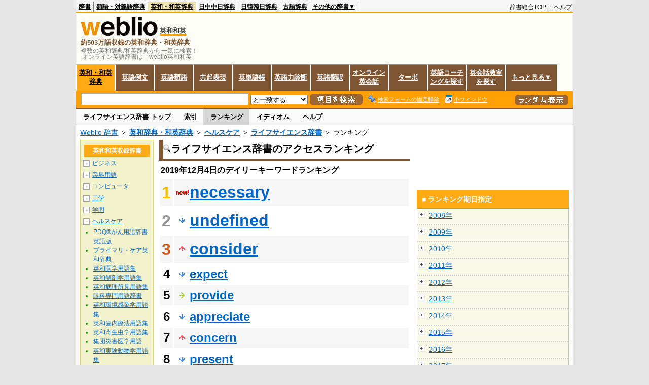

--- FILE ---
content_type: text/html;charset=UTF-8
request_url: https://ejje.weblio.jp/ranking/healthcare/liscj/20191204
body_size: 60877
content:
<!DOCTYPE HTML PUBLIC "-//W3C//DTD HTML 4.01 Transitional//EN">
<html lang="ja">
<head>
    <meta http-equiv="Content-Type" content="text/html; charset=UTF-8">

<script type="text/javascript" src="https://cdn.weblio.jp/e7/script/include/lib/jquery.min-1.4.4.js?tst=2026011909"
        charset="UTF-8"></script>
<script type="text/javascript" src="//ajax.googleapis.com/ajax/libs/jqueryui/1.8.24/jquery-ui.min.js"
        charset="UTF-8"></script>
<!-- DataLayer -->
<script>
    
    dataLayer = [{
        
        'member':'non-member',
        'splitTest': 'A'
    }];
</script>
<!-- /DataLayer -->
<!-- Start Google Tag Manager -->
<script>
    (function(w,d,s,l,i) {
        w[l]=w[l]||[];
        w[l].push({'gtm.start':new Date().getTime(),event:'gtm.js'});
        var f=d.getElementsByTagName(s)[0],j=d.createElement(s),dl=l!='dataLayer'?'&l='+l:'';
        j.async=true;
        j.src='//www.googletagmanager.com/gtm.js?id='+i+dl;
        f.parentNode.insertBefore(j,f);
    })(window,document,'script','dataLayer','GTM-WCM52W');
</script>
<!-- End Google Tag Manager -->
<script>
  

// define Monetization Provider
class CustomMonetizationProvider {
    async initialize(initializeParams) {
        return {initializeSuccess: true, apiVersionInUse: "1.0.0", signInMonetizationPortalSupported: false};
    }
    async getUserEntitlementState() {
        return googlefc.monetization.UserEntitlementStateEnum.ENTITLED_NO;
    }
    async monetize(monetizeParams) {
        window.location.href = 'https://uwl.weblio.jp/ps/';
    }
    async destroy(destructionParams) {
        console.log('Custom provider is no longer initialized.');
    }
}

// register Monetization Provider
window.googlefc = window.googlefc || {};
window.googlefc.monetization = window.googlefc.monetization || {};
window.googlefc.monetization.providerRegistry = window.googlefc.monetization.providerRegistry || new Map();
window.googlefc.monetization.providerRegistry.set('publisherCustom', new CustomMonetizationProvider());
</script>

<!-- DFP head -->
<script async='async' src='https://securepubads.g.doubleclick.net/tag/js/gpt.js'></script>
<script>
    var googletag = googletag || {};
    googletag.cmd = googletag.cmd || [];
</script>
<!-- /DFP head -->

<script>
    googletag.cmd.push(function () {
        
        googletag.defineSlot('/2211331/Weblio_PC_ejje_RightTop_336x280',
            [[320, 100], [300, 250], [336, 280]],
            'div-gpt-ad-1635315293934-0').addService(googletag.pubads());
        
        googletag.pubads().enableSingleRequest();
        googletag.enableServices();
    });
</script>
<script type="text/javascript">
(function($) {
var weblioAdsByGoogle = window.weblioAdsByGoogle = window.weblioAdsByGoogle || [];
$(function() {
  for (var i = 0; i < weblioAdsByGoogle.length; ++i) {
    (adsbygoogle = window.adsbygoogle || []).push(weblioAdsByGoogle[i]);
  }
});
})(jQuery);
</script>
<link rel="manifest" href="https://ejje.weblio.jp/manifest.json"/>
<link rel="icon" sizes="144x144" href="https://cdn.weblio.jp/e7/img/favicon/ejje.png"/>
<link rel="apple-touch-icon" href="https://cdn.weblio.jp/e7/img/favicon/ejje/safari/apple-touch-icon.png"/>
<meta name="msapplication-square70x70logo" content="https://cdn.weblio.jp/e7/img/favicon/ejje/ie/site-tile-70x70.png"/>
<meta name="msapplication-square150x150logo" content="https://cdn.weblio.jp/e7/img/favicon/ejje/ie/site-tile-150x150.png"/>
<meta name="msapplication-wide310x150logo" content="https://cdn.weblio.jp/e7/img/favicon/ejje/ie/site-tile-310x150.png"/>
<meta name="msapplication-square310x310logo" content="https://cdn.weblio.jp/e7/img/favicon/ejje/ie/site-tile-310x310.png"/>
<title>2019年12月04日のランキング - ヘルスケア/ライフサイエンス辞書 - Weblio英和和英</title>
<meta name="description" content="2019年12月04日のWeblio英和和英/ヘルスケア/ライフサイエンス辞書のキーワードランキング。necessaryが1位、undefinedが2位、considerが3位">
<meta name="keywords" content="ヘルスケア/ライフサイエンス辞書 - Weblio英和和英:necessary,undefined,consider,expect,provide">
<meta name="robots" content="noindex">
<link rel="canonical" href="https://ejje.weblio.jp/ranking/healthcare/liscj/20191204">
<link rel="stylesheet" type="text/css"
      href="https://cdn.weblio.jp/e7/css/ejje/word_list.css?sd=ejje&amp;tst=2026011909">
<script type="text/javascript" src="https://cdn.weblio.jp/e7/script/word_list.js?tst=2026011909"
        charset="UTF-8"></script>
<script type="text/javascript" src="https://cdn.weblio.jp/e7/script/fix_form_box.js?tst=2026011909"
        charset="UTF-8"></script>
</head>
<body>
<!-- Start Google Tag Manager (noscript) -->
<noscript>
  <iframe src="//www.googletagmanager.com/ns.html?id=GTM-WCM52W" height="0" width="0" style="display:none;visibility:hidden"></iframe>
</noscript>
<!-- End Google Tag Manager (noscript) -->
<div ID=base>
    <div ID=layout>
        <a name="top"></a>
        <div ID=headMidashiEC><h1 title="複数の英和辞典/和英辞典から一気に検索！<br>&nbsp;オンライン英語辞書は「weblio英和和英」">複数の英和辞典/和英辞典から一気に検索！<br>&nbsp;オンライン英語辞書は「weblio英和和英」</h1></div>
<div ID=headBarE>
    <div ID=headBarL>
        <p>
    <a href="https://www.weblio.jp/" title="辞典・百科事典の検索サービス - Weblio辞書">辞書</a>
</p>
<p>
    <a href="https://thesaurus.weblio.jp/" title="類語辞典・シソーラス・対義語 - Weblio辞書">類語・対義語辞典</a>
</p>
<p class=headBarSelE>
    <a href="https://ejje.weblio.jp/" title="英和辞典・和英辞典 - Weblio辞書">英和・和英辞典</a>
</p>
<p>
    <a href="https://cjjc.weblio.jp/" title="中国語辞書 - Weblio日中中日辞典">日中中日辞典</a>
</p>
<p>
    <a href="https://kjjk.weblio.jp/" title="韓国語辞書 - Weblio日韓韓日辞典">日韓韓日辞典</a>
</p>
<p>
    <a href="https://kobun.weblio.jp/" title="古文辞書 - Weblio古語辞典">古語辞典</a>
</p>
<ul 
        ID=NaviNoPulDwn
        onmouseout="showGlobalNaviOtherLinks();"
        onmouseover="showGlobalNaviOtherLinks();">
    <li ID=NaviNoPulDwnLi>その他の辞書▼
        <ul ID=NaviNoPulDwnLiUl>
            <li class=NaviNoPulDwnLiUlLi>
                <a href="https://fjjf.weblio.jp/" title="フランス語辞書 - Weblioフランス語辞典">フランス語辞典</a></li>
            </li>
            <li class=NaviNoPulDwnLiUlLi>
                <a href="https://njjn.weblio.jp/" title="インドネシア語辞書 - Weblioインドネシア語辞典">インドネシア語辞典</a>
            </li>
            <li class=NaviNoPulDwnLiUlLi>
                <a href="https://tjjt.weblio.jp/" title="タイ語辞書 - Weblioタイ語辞典">タイ語辞典</a>
            </li>
            <li class=NaviNoPulDwnLiUlLi>
                <a href="https://vjjv.weblio.jp/" title="ベトナム語辞書 - Weblioベトナム語辞典">ベトナム語辞典</a>
            </li>
            </ul>
    </li>
</ul>
</div>
    <div ID=headBarR>
        <span class=headBarRLg>
            <span id=hdUsrInfoJS title="ログイン"></span></span>
        <a href="https://www.weblio.jp/"
           title="辞典・百科事典の検索サービス - Weblio辞書">辞書総合TOP</a>
        
        &nbsp;|&nbsp;
        <a href="https://help.weblio.jp/ejje" title="ヘルプ">ヘルプ</a>
        </div>
    <b class=clr></b>
</div>


<table ID=logoBar summary="検索ボックスのテーブル">
<tr>
<td ID=logoBarL>
<div ID=logoBarLB>
<a href="https://ejje.weblio.jp/" title="英和辞典・和英辞典 - Weblio辞書"><img src="https://cdn.weblio.jp/e7/img/icons/logoE_LMD.png" alt="英和辞典・和英辞典 - Weblio辞書" height="37px" width="152px"></a>
<span class=logoBarLEj>英和和英</span><div ID=logoBarTE>約503万語収録の英和辞典・和英辞典
</div>
    </div>
</td>
<td ID=logoBarR>
</td>
</tr>
</table>
<form action="https://ejje.weblio.jp/content_find" method="get" name="f">
<div ID=formBoxWrp>
<p class="formBoxESel">
<a href="https://ejje.weblio.jp/" title="英和・和英辞典">英和・和英辞典</a>
</p>
<p onclick="ht(this, 'https://ejje.weblio.jp/sentence/content/');" class="formBoxENo">
<a onclick="return cu(this, 'https://ejje.weblio.jp/sentence/content/')" href="https://ejje.weblio.jp/sentence/" title="英語例文">英語例文</a></p>
<p onclick="ht(this, 'https://ejje.weblio.jp/english-thesaurus/content/');" class="formBoxENo">
<a onclick="return cu(this, 'https://ejje.weblio.jp/english-thesaurus/content/')" href="https://ejje.weblio.jp/english-thesaurus/" title="英語類語">英語類語</a></p>
<p onclick="ht(this, 'https://ejje.weblio.jp/concordance/content/');" class="formBoxENo">
<a onclick="return cu(this, 'https://ejje.weblio.jp/concordance/content/')" href="https://ejje.weblio.jp/concordance/" title="共起表現">共起表現</a></p>
<p class="formBoxENo">
<a href="https://uwl.weblio.jp/" title="英単語帳">英単語帳</a>
</p>
<p class="formBoxENo">
<a href="https://uwl.weblio.jp/vocab-index" title="英語力診断">英語力診断</a>
</p>
<p class="formBoxENo">
<a href="https://translate.weblio.jp/" title="英語翻訳">英語翻訳</a>
</p>
<p class="formBoxENo">
<a href="https://eikaiwa.weblio.jp/" title="オンライン英会話">オンライン英会話</a>
</p>
<p onclick="ht(this, 'https://ejje.weblio.jp/turbo/');" class="formBoxENo">
<a onclick="return cu(this, 'https://ejje.weblio.jp/turbo/')" href="https://ejje.weblio.jp/turbo/" title="英和・和英辞典">ターボ</a></p>
<p onclick="ht(this, 'https://ejje.weblio.jp/content');" class="formBoxENo">
<a onclick="return cu(this, 'https://ejje.weblio.jp/content')" href="https://eikaiwa.weblio.jp/ninja-eikaiwa/" title="英語コーチングを探す">英語コーチングを探す</a></p>
<p onclick="ht(this, 'https://ejje.weblio.jp/content');" class="formBoxENo">
<a onclick="return cu(this, 'https://ejje.weblio.jp/content')" href="https://all-eikaiwa.com/" title="英会話教室を探す">英会話教室を探す</a></p>
<ul ID=formBoxENoPulDwn onclick="showEjjeGlobalNaviOtherLinks()">
<li ID=formBoxENoPulDwnLi>もっと見る▼
<ul ID=formBoxENoPulDwnLiUl>
<li class=formBoxENoPulDwnLiUlLi><a href="https://ejje.weblio.jp/template/" title="英語テンプレート">英語テンプレート</a></li>
<li class=formBoxENoPulDwnLiUlLi><a href="https://eikaiwa.weblio.jp/column/" title="Weblio英会話コラム">英会話コラム</a></li>
</ul>
</li>
</ul>
<br class=clr>
<div ID=formBoxCntE>
<div ID=formBoxL>
<table class=formBoxIWrp>
<tr>
<td><input maxlength="2048" type="text" name="query" class=formBoxITxt></td>
<td><span class="combo_txt_clr formBoxIClIcnNon">&nbsp;</span></td>
</tr>
</table>
<select name="searchType" class=formSelect>
<option value="exact">と一致する</option>
<option value="prefix">で始まる</option>
<option value="contains">を含む</option>
<option value="suffix">で終わる</option>
<option value="text">を解説文に含む</option>
</select>
<input type="image" src="https://cdn.weblio.jp/e7/img/icons/EjjeSchUp.png" value="項目を検索" onMouseOver="this.src='https://cdn.weblio.jp/e7/img/icons/EjjeSchDn.png';" onMouseOut="this.src='https://cdn.weblio.jp/e7/img/icons/EjjeSchUp.png';" class=formButton>
<span class=formBoxLEBtnFxWrp><img src="https://cdn.weblio.jp/e7/img/icons/iconEjjeFxFmOn.png" alt="" class=formBoxLEFxFmBtn><b class=formBoxLEFxFmTxt></b></span>
<span class=formBoxLEBtnSmWinWrp onclick="return formBoxSmWin('https://ejje.weblio.jp/small/')"><img src="https://cdn.weblio.jp/e7/img/icons/iconEjjeSmWin.png" alt="" class=formBoxLEFxFmBtn><b class=formBoxLESmWinTxt>小ウィンドウ</b></span>
</div>
<div ID=formBoxR>
<input type="image" src="https://cdn.weblio.jp/e7/img/icons/srcRdE.png" name="random-select" value="ランダム表示" onMouseOver="this.src='https://cdn.weblio.jp/e7/img/icons/srcRdHiE.png';" onMouseOut="this.src='https://cdn.weblio.jp/e7/img/icons/srcRdE.png';" class=formBoxRd>
</div>
<br class=clr>
</div>
</div>
</form>
<form action="https://ejje.weblio.jp/content_find" method="get" name="fhfx">
<input type="hidden" name="fixFmFocusType" value="">
<div ID=formFixBoxWrp>
<div ID=formFixBoxB>
<div ID=formFixBoxCntE>
<div ID=formFixBoxL>
<table class=formBoxIWrp>
<tr>
<td><input maxlength="2048" type="text" name="query" class=formBoxITxt></td>
<td><span class="combo_txt_clr formBoxIClIcnNon">&nbsp;</span></td>
</tr>
</table>
<select name="searchType" class=formSelect>
<option value="exact">と一致する</option>
<option value="prefix">で始まる</option>
<option value="contains">を含む</option>
<option value="suffix">で終わる</option>
<option value="text">を解説文に含む</option>
</select>
<input type="image" src="https://cdn.weblio.jp/e7/img/icons/EjjeSchUp.png" value="項目を検索" onMouseOver="this.src='https://cdn.weblio.jp/e7/img/icons/EjjeSchDn.png';" onMouseOut="this.src='https://cdn.weblio.jp/e7/img/icons/EjjeSchUp.png';" class=formButton>
<span class=formBoxLEBtnFxWrp><img src="https://cdn.weblio.jp/e7/img/icons/iconEjjeFxFmOn.png" alt="" class=formBoxLEFxFmBtn><b class=formBoxLEFxFmTxt></b></span>
<span class=formBoxLEBtnSmWinWrp onclick="return formBoxSmWin('https://ejje.weblio.jp/small/')"><img src="https://cdn.weblio.jp/e7/img/icons/iconEjjeSmWin.png" alt="" class=formBoxLEFxFmBtn><b class=formBoxLESmWinTxt>小ウィンドウ</b></span>
</div>
<div ID=formFixBoxR>
<input type="image" src="https://cdn.weblio.jp/e7/img/icons/srcRdE.png" name="random-select" value="ランダム表示" onMouseOver="this.src='https://cdn.weblio.jp/e7/img/icons/srcRdHiE.png';" onMouseOut="this.src='https://cdn.weblio.jp/e7/img/icons/srcRdE.png';" class=formBoxRd>
</div>
<br class=clr>
</div>
<br class=clr>
</div>
</div>
</form>

<script type="text/javascript"><!--
$(document).ready(function(){

});

//--></script>
<div ID=headBoxCmk>
</div>
<!-- メニュー開始 -->
<div ID=menu>
<div ID=menuWrap><!--[if IE]><div ID=menuWrapIE><![endif]--><div class=menuOff><a href="https://ejje.weblio.jp/cat/healthcare/liscj">ライフサイエンス辞書 トップ</a></div><div class=menuOff><a href="https://ejje.weblio.jp/category/healthcare/liscj">索引</a></div><div class=menuOn><a href="https://ejje.weblio.jp/ranking/healthcare/liscj" class=selectedMenu>ランキング</a></div><div class=menuOff><a href="https://ejje.weblio.jp/phrase/liscj">イディオム</a></div><div class=menuOff><a href="https://ejje.weblio.jp/tips/guide/help/">ヘルプ</a></div><br class=clr>
<!--[if IE]></div><![endif]--></div></div>
<!-- /メニュー終了 -->
<div ID=topic><a href="https://www.weblio.jp/" title="辞典・百科事典の検索サービス - Weblio辞書">Weblio 辞書</a> ＞ <b><a href="https://ejje.weblio.jp/" title="英和辞典・和英辞典">英和辞典・和英辞典</a></b> ＞ <b><a href="https://ejje.weblio.jp/cat/healthcare" title="ヘルスケア">ヘルスケア</a></b> ＞ <b><a href="https://ejje.weblio.jp/cat/healthcare/liscj" title="ライフサイエンス辞書">ライフサイエンス辞書</a></b> ＞ ランキング</div>

        <!-- コンテンツ開始 -->
        <div ID=wrapper>

            <!-- メイン開始 -->
            <div ID=main>
                <!-- メインボックス開始 -->
                <div class=mainBoxH>
<h2><img src="https://cdn.weblio.jp/e7/img/IconMagnif.png" alt="">ライフサイエンス辞書のアクセスランキング</h2>
</div>
<div class=mainBoxB>
<p class=mainRankTtl>
&nbsp;2019年12月4日のデイリーキーワードランキング
</p>
<table class=mainRankCC>
<tr class=RankCLBL>
<td class=RankBs><span style="color:#f0ba00;">1</span></td>
<td>
<p class=mainRankN></p>
<a href="https://ejje.weblio.jp/content/necessary?erl=true" title="necessary" rel="nofollow">necessary</a></td>
</tr>
<tr class=RankCLWL>
<td class=RankBs><span style="color:#929292;">2</span></td>
<td>
<p class=mainRankD></p>
<a href="https://ejje.weblio.jp/content/undefined?erl=true" title="undefined" rel="nofollow">undefined</a></td>
</tr>
<tr class=RankCLBL>
<td class=RankBs><span style="color:#d35816;">3</span></td>
<td>
<p class=mainRankU></p>
<a href="https://ejje.weblio.jp/content/consider?erl=true" title="consider" rel="nofollow">consider</a></td>
</tr>
<tr class=RankCLWM>
<td class=RankBs>4</td>
<td>
<p class=mainRankD></p>
<a href="https://ejje.weblio.jp/content/expect?erl=true" title="expect" rel="nofollow">expect</a></td>
</tr>
<tr class=RankCLBM>
<td class=RankBs>5</td>
<td>
<p class=mainRankS></p>
<a href="https://ejje.weblio.jp/content/provide?erl=true" title="provide" rel="nofollow">provide</a></td>
</tr>
<tr class=RankCLWM>
<td class=RankBs>6</td>
<td>
<p class=mainRankD></p>
<a href="https://ejje.weblio.jp/content/appreciate?erl=true" title="appreciate" rel="nofollow">appreciate</a></td>
</tr>
<tr class=RankCLBM>
<td class=RankBs>7</td>
<td>
<p class=mainRankU></p>
<a href="https://ejje.weblio.jp/content/concern?erl=true" title="concern" rel="nofollow">concern</a></td>
</tr>
<tr class=RankCLWM>
<td class=RankBs>8</td>
<td>
<p class=mainRankD></p>
<a href="https://ejje.weblio.jp/content/present?erl=true" title="present" rel="nofollow">present</a></td>
</tr>
<tr class=RankCLBM>
<td class=RankBs>9</td>
<td>
<p class=mainRankD></p>
<a href="https://ejje.weblio.jp/content/apply?erl=true" title="apply" rel="nofollow">apply</a></td>
</tr>
<tr class=RankCLWM>
<td class=RankBs>10</td>
<td>
<p class=mainRankD></p>
<a href="https://ejje.weblio.jp/content/confirm?erl=true" title="confirm" rel="nofollow">confirm</a></td>
</tr>
<tr class=RankCLB>
<td class=RankBs>11</td>
<td>
<p class=mainRankS></p>
<a href="https://ejje.weblio.jp/content/implement?erl=true" title="implement" rel="nofollow">implement</a></td>
</tr>
<tr class=RankCLW>
<td class=RankBs>12</td>
<td>
<p class=mainRankU></p>
<a href="https://ejje.weblio.jp/content/address?erl=true" title="address" rel="nofollow">address</a></td>
</tr>
<tr class=RankCLB>
<td class=RankBs>13</td>
<td>
<p class=mainRankD></p>
<a href="https://ejje.weblio.jp/content/assume?erl=true" title="assume" rel="nofollow">assume</a></td>
</tr>
<tr class=RankCLW>
<td class=RankBs>14</td>
<td>
<p class=mainRankD></p>
<a href="https://ejje.weblio.jp/content/while?erl=true" title="while" rel="nofollow">while</a></td>
</tr>
<tr class=RankCLB>
<td class=RankBs>15</td>
<td>
<p class=mainRankU></p>
<a href="https://ejje.weblio.jp/content/cause?erl=true" title="cause" rel="nofollow">cause</a></td>
</tr>
<tr class=RankCLW>
<td class=RankBs>16</td>
<td>
<p class=mainRankS></p>
<a href="https://ejje.weblio.jp/content/issue?erl=true" title="issue" rel="nofollow">issue</a></td>
</tr>
<tr class=RankCLB>
<td class=RankBs>17</td>
<td>
<p class=mainRankD></p>
<a href="https://ejje.weblio.jp/content/leave?erl=true" title="leave" rel="nofollow">leave</a></td>
</tr>
<tr class=RankCLW>
<td class=RankBs>18</td>
<td>
<p class=mainRankU></p>
<a href="https://ejje.weblio.jp/content/appropriate?erl=true" title="appropriate" rel="nofollow">appropriate</a></td>
</tr>
<tr class=RankCLB>
<td class=RankBs>19</td>
<td>
<p class=mainRankD></p>
<a href="https://ejje.weblio.jp/content/property?erl=true" title="property" rel="nofollow">property</a></td>
</tr>
<tr class=RankCLW>
<td class=RankBs>20</td>
<td>
<p class=mainRankD></p>
<a href="https://ejje.weblio.jp/content/feature?erl=true" title="feature" rel="nofollow">feature</a></td>
</tr>
<tr class=RankCLB>
<td class=RankBs>21</td>
<td>
<p class=mainRankU></p>
<a href="https://ejje.weblio.jp/content/remain?erl=true" title="remain" rel="nofollow">remain</a></td>
</tr>
<tr class=RankCLW>
<td class=RankBs>22</td>
<td>
<p class=mainRankD></p>
<a href="https://ejje.weblio.jp/content/involve?erl=true" title="involve" rel="nofollow">involve</a></td>
</tr>
<tr class=RankCLB>
<td class=RankBs>23</td>
<td>
<p class=mainRankS></p>
<a href="https://ejje.weblio.jp/content/reference?erl=true" title="reference" rel="nofollow">reference</a></td>
</tr>
<tr class=RankCLW>
<td class=RankBs>24</td>
<td>
<p class=mainRankU></p>
<a href="https://ejje.weblio.jp/content/conduct?erl=true" title="conduct" rel="nofollow">conduct</a></td>
</tr>
<tr class=RankCLB>
<td class=RankBs>25</td>
<td>
<p class=mainRankD></p>
<a href="https://ejje.weblio.jp/content/certain?erl=true" title="certain" rel="nofollow">certain</a></td>
</tr>
<tr class=RankCLW>
<td class=RankBs>26</td>
<td>
<p class=mainRankD></p>
<a href="https://ejje.weblio.jp/content/through?erl=true" title="through" rel="nofollow">through</a></td>
</tr>
<tr class=RankCLB>
<td class=RankBs>27</td>
<td>
<p class=mainRankN></p>
<a href="https://ejje.weblio.jp/content/jam?erl=true" title="jam" rel="nofollow">jam</a></td>
</tr>
<tr class=RankCLW>
<td class=RankBs>28</td>
<td>
<p class=mainRankD></p>
<a href="https://ejje.weblio.jp/content/identify?erl=true" title="identify" rel="nofollow">identify</a></td>
</tr>
<tr class=RankCLB>
<td class=RankBs>29</td>
<td>
<p class=mainRankD></p>
<a href="https://ejje.weblio.jp/content/application?erl=true" title="application" rel="nofollow">application</a></td>
</tr>
<tr class=RankCLW>
<td class=RankBs>30</td>
<td>
<p class=mainRankU></p>
<a href="https://ejje.weblio.jp/content/available?erl=true" title="available" rel="nofollow">available</a></td>
</tr>
<tr class=RankCLB>
<td class=RankBs>31</td>
<td>
<p class=mainRankD></p>
<a href="https://ejje.weblio.jp/content/even?erl=true" title="even" rel="nofollow">even</a></td>
</tr>
<tr class=RankCLW>
<td class=RankBs>32</td>
<td>
<p class=mainRankU></p>
<a href="https://ejje.weblio.jp/content/indicate?erl=true" title="indicate" rel="nofollow">indicate</a></td>
</tr>
<tr class=RankCLB>
<td class=RankBs>33</td>
<td>
<p class=mainRankU></p>
<a href="https://ejje.weblio.jp/content/subject?erl=true" title="subject" rel="nofollow">subject</a></td>
</tr>
<tr class=RankCLW>
<td class=RankBs>34</td>
<td>
<p class=mainRankS></p>
<a href="https://ejje.weblio.jp/content/describe?erl=true" title="describe" rel="nofollow">describe</a></td>
</tr>
<tr class=RankCLB>
<td class=RankBs>35</td>
<td>
<p class=mainRankD></p>
<a href="https://ejje.weblio.jp/content/determine?erl=true" title="determine" rel="nofollow">determine</a></td>
</tr>
<tr class=RankCLW>
<td class=RankBs>36</td>
<td>
<p class=mainRankU></p>
<a href="https://ejje.weblio.jp/content/state?erl=true" title="state" rel="nofollow">state</a></td>
</tr>
<tr class=RankCLB>
<td class=RankBs>37</td>
<td>
<p class=mainRankU></p>
<a href="https://ejje.weblio.jp/content/require?erl=true" title="require" rel="nofollow">require</a></td>
</tr>
<tr class=RankCLW>
<td class=RankBs>38</td>
<td>
<p class=mainRankU></p>
<a href="https://ejje.weblio.jp/content/specific?erl=true" title="specific" rel="nofollow">specific</a></td>
</tr>
<tr class=RankCLB>
<td class=RankBs>39</td>
<td>
<p class=mainRankD></p>
<a href="https://ejje.weblio.jp/content/contribute?erl=true" title="contribute" rel="nofollow">contribute</a></td>
</tr>
<tr class=RankCLW>
<td class=RankBs>40</td>
<td>
<p class=mainRankU></p>
<a href="https://ejje.weblio.jp/content/relevant?erl=true" title="relevant" rel="nofollow">relevant</a></td>
</tr>
<tr class=RankCLB>
<td class=RankBs>41</td>
<td>
<p class=mainRankD></p>
<a href="https://ejje.weblio.jp/content/represent?erl=true" title="represent" rel="nofollow">represent</a></td>
</tr>
<tr class=RankCLW>
<td class=RankBs>42</td>
<td>
<p class=mainRankU></p>
<a href="https://ejje.weblio.jp/content/ensure?erl=true" title="ensure" rel="nofollow">ensure</a></td>
</tr>
<tr class=RankCLB>
<td class=RankBs>43</td>
<td>
<p class=mainRankD></p>
<a href="https://ejje.weblio.jp/content/due+to?erl=true" title="due to" rel="nofollow">due to</a></td>
</tr>
<tr class=RankCLW>
<td class=RankBs>44</td>
<td>
<p class=mainRankD></p>
<a href="https://ejje.weblio.jp/content/proceed?erl=true" title="proceed" rel="nofollow">proceed</a></td>
</tr>
<tr class=RankCLB>
<td class=RankBs>45</td>
<td>
<p class=mainRankU></p>
<a href="https://ejje.weblio.jp/content/whether?erl=true" title="whether" rel="nofollow">whether</a></td>
</tr>
<tr class=RankCLW>
<td class=RankBs>46</td>
<td>
<p class=mainRankU></p>
<a href="https://ejje.weblio.jp/content/improve?erl=true" title="improve" rel="nofollow">improve</a></td>
</tr>
<tr class=RankCLB>
<td class=RankBs>47</td>
<td>
<p class=mainRankU></p>
<a href="https://ejje.weblio.jp/content/further?erl=true" title="further" rel="nofollow">further</a></td>
</tr>
<tr class=RankCLW>
<td class=RankBs>48</td>
<td>
<p class=mainRankU></p>
<a href="https://ejje.weblio.jp/content/estimate?erl=true" title="estimate" rel="nofollow">estimate</a></td>
</tr>
<tr class=RankCLB>
<td class=RankBs>49</td>
<td>
<p class=mainRankD></p>
<a href="https://ejje.weblio.jp/content/significant?erl=true" title="significant" rel="nofollow">significant</a></td>
</tr>
<tr class=RankCLW>
<td class=RankBs>50</td>
<td>
<p class=mainRankU></p>
<a href="https://ejje.weblio.jp/content/process?erl=true" title="process" rel="nofollow">process</a></td>
</tr>
</table>
<br><div class=mainBoxBCtr><p class=mainRankTtl>
<a href="https://ejje.weblio.jp/ranking/healthcare/liscj/20191203">前の日を検索</a>
 | 2019/12/04
 | <a href="https://ejje.weblio.jp/ranking/healthcare/liscj/20191205">次の日を検索</a>
</p></div>
<br>
<div style="text-align:right;">
2026年1月19日 23時12分更新(随時更新中)
</div>
</div>
<!-- /メインボックス終了 -->
            </div>


            <!-- /メイン終了 -->

            <!-- ナビ開始 -->
            <div ID=navi>

                <p class=treeBoxH>&nbsp;</p>
<div class=treeBoxCFold>
<h2 ID=treeBoxCBtnR>英和和英収録辞書</h2>
<p class=treeBoxCFoldLi><span class=pl onclick="return catRNewNav(this, 0);" id=catIcon0>＋</span>
<a href="https://ejje.weblio.jp/ranking/business" title="ビジネス">ビジネス</a>
</p>
<div id=treeBoxCat0 style="position:absolute; top:-140px; left:-140px; visibility:hidden; width:133px;">
<b><a href="https://ejje.weblio.jp/ranking/business/gkkry/20191204" title="外交関連用語集">外交関連用語集</a></b><b><a href="https://ejje.weblio.jp/ranking/business/ekzyj/20191204" title="英和経済用語辞典">英和経済用語辞典</a></b><b><a href="https://ejje.weblio.jp/ranking/business/kznhg/20191204" title="経済のにほんご">経済のにほんご</a></b><b><a href="https://ejje.weblio.jp/ranking/business/ifezs/20191204" title="英文財務諸表用語集">英文財務諸表用語集</a></b><b><a href="https://ejje.weblio.jp/ranking/business/jjrmw/20191204" title="人事労務和英辞典">人事労務和英辞典</a></b><b><a href="https://ejje.weblio.jp/ranking/business/esmhy/20191204" title="英和生命保険用語辞典">英和生命保険用語辞典</a></b><b><a href="https://ejje.weblio.jp/ranking/business/esskb/20191204" title="英和商品・サービス国際分類名">英和商品・サービス国際分類名</a></b><b><a href="https://ejje.weblio.jp/ranking/business/wnhsb/20191204" title="和英日本標準商品分類">和英日本標準商品分類</a></b>
</div>
<p class=treeBoxCFoldLi><span class=pl onclick="return catRNewNav(this, 1);" id=catIcon1>＋</span>
<a href="https://ejje.weblio.jp/ranking/occupation" title="業界用語">業界用語</a>
</p>
<div id=treeBoxCat1 style="position:absolute; top:-140px; left:-140px; visibility:hidden; width:133px;">
<b><a href="https://ejje.weblio.jp/ranking/occupation/kstye/20191204" title="警察用語英訳一覧">警察用語英訳一覧</a></b><b><a href="https://ejje.weblio.jp/ranking/occupation/wbrkg/20191204" title="和英防衛略語集">和英防衛略語集</a></b><b><a href="https://ejje.weblio.jp/ranking/occupation/wmcny/20191204" title="和英マシニング用語集">和英マシニング用語集</a></b><b><a href="https://ejje.weblio.jp/ranking/occupation/eitsk/20191204" title="英和ITS関連用語集">英和ITS関連用語集</a></b><b><a href="https://ejje.weblio.jp/ranking/occupation/skswj/20191204" title="作業環境測定和英辞典">作業環境測定和英辞典</a></b><b><a href="https://ejje.weblio.jp/ranking/occupation/rmsjy/20191204" title="ラムサール条約用語和英対訳集">ラムサール条約用語和英対訳集</a></b>
</div>
<p class=treeBoxCFoldLi><span class=pl onclick="return catRNewNav(this, 2);" id=catIcon2>＋</span>
<a href="https://ejje.weblio.jp/ranking/computer" title="コンピュータ">コンピュータ</a>
</p>
<div id=treeBoxCat2 style="position:absolute; top:-140px; left:-140px; visibility:hidden; width:133px;">
<b><a href="https://ejje.weblio.jp/ranking/computer/dnkds/20191204" title="電気・電子用語集">電気・電子用語集</a></b><b><a href="https://ejje.weblio.jp/ranking/computer/mcrsy/20191204" title="マイクロソフト用語集">マイクロソフト用語集</a></b><b><a href="https://ejje.weblio.jp/ranking/computer/cmpyg/20191204" title="コンピューター用語辞典">コンピューター用語辞典</a></b>
</div>
<p class=treeBoxCFoldLi><span class=pl onclick="return catRNewNav(this, 3);" id=catIcon3>＋</span>
<a href="https://ejje.weblio.jp/ranking/engineering" title="工学">工学</a>
</p>
<div id=treeBoxCat3 style="position:absolute; top:-140px; left:-140px; visibility:hidden; width:133px;">
<b><a href="https://ejje.weblio.jp/ranking/engineering/kggjr/20191204" title="科学技術論文動詞集">科学技術論文動詞集</a></b><b><a href="https://ejje.weblio.jp/ranking/engineering/kkkge/20191204" title="機械工学英和和英辞典">機械工学英和和英辞典</a></b><b><a href="https://ejje.weblio.jp/ranking/engineering/wujty/20191204" title="和英宇宙実験対訳用語集">和英宇宙実験対訳用語集</a></b><b><a href="https://ejje.weblio.jp/ranking/engineering/dnksg/20191204" title="電気制御英語辞典">電気制御英語辞典</a></b>
</div>
<p class=treeBoxCFoldLi><span class=pl onclick="return catRNewNav(this, 4);" id=catIcon4>＋</span>
<a href="https://ejje.weblio.jp/ranking/academic" title="学問">学問</a>
</p>
<div id=treeBoxCat4 style="position:absolute; top:-140px; left:-140px; visibility:hidden; width:133px;">
<b><a href="https://ejje.weblio.jp/ranking/academic/hrhdt/20191204" title="法令名翻訳データ">法令名翻訳データ</a></b><b><a href="https://ejje.weblio.jp/ranking/academic/hynht/20191204" title="法令用語日英標準対訳辞書">法令用語日英標準対訳辞書</a></b><b><a href="https://ejje.weblio.jp/ranking/academic/bkkse/20191204" title="部局課名・官職名英訳辞典">部局課名・官職名英訳辞典</a></b><b><a href="https://ejje.weblio.jp/ranking/academic/edknh/20191204" title="英和独禁法用語辞典">英和独禁法用語辞典</a></b><b><a href="https://ejje.weblio.jp/ranking/academic/gkjet/20191204" title="学術用語英和対訳集">学術用語英和対訳集</a></b><b><a href="https://ejje.weblio.jp/ranking/academic/jstkg/20191204" title="JST科学技術用語日英対訳辞書">JST科学技術用語日英対訳辞書</a></b><b><a href="https://ejje.weblio.jp/ranking/academic/egrkj/20191204" title="英語論文検索辞書">英語論文検索辞書</a></b><b><a href="https://ejje.weblio.jp/ranking/academic/ntggy/20191204" title="日英対訳言語学用語集">日英対訳言語学用語集</a></b><b><a href="https://ejje.weblio.jp/ranking/academic/erbtk/20191204" title="英語論文投稿用語集">英語論文投稿用語集</a></b><b><a href="https://ejje.weblio.jp/ranking/academic/wzgky/20191204" title="和英図学用語辞書">和英図学用語辞書</a></b><b><a href="https://ejje.weblio.jp/ranking/academic/egisy/20191204" title="英和GIS用語集">英和GIS用語集</a></b><b><a href="https://ejje.weblio.jp/ranking/academic/ebsiy/20191204" title="英和防災用語集">英和防災用語集</a></b><b><a href="https://ejje.weblio.jp/ranking/academic/itery/20191204" title="ITER（国際熱核融合実験炉）用語対訳辞書">ITER（国際熱核融合実験炉）用語対訳辞書</a></b><b><a href="https://ejje.weblio.jp/ranking/academic/dgpws/20191204" title="脱原発和英小辞典">脱原発和英小辞典</a></b><b><a href="https://ejje.weblio.jp/ranking/academic/wkyky/20191204" title="和英教育用語辞典">和英教育用語辞典</a></b>
</div>
<p class=treeBoxCFoldLi><span class=pl onclick="return catRNewNav(this, 5, true);" id=catIcon5>－</span>
<a href="https://ejje.weblio.jp/ranking/healthcare" title="ヘルスケア">ヘルスケア</a>
</p>
<div id=treeBoxCat5 style="position:static; visibility:visible; width:133px;">
<b><a href="https://ejje.weblio.jp/ranking/healthcare/pdqge/20191204" title="PDQ®がん用語辞書 英語版">PDQ®がん用語辞書 英語版</a></b><b><a href="https://ejje.weblio.jp/ranking/healthcare/prcry/20191204" title="プライマリ・ケア英和辞典">プライマリ・ケア英和辞典</a></b><b><a href="https://ejje.weblio.jp/ranking/healthcare/eigky/20191204" title="英和医学用語集">英和医学用語集</a></b><b><a href="https://ejje.weblio.jp/ranking/healthcare/ekbys/20191204" title="英和解剖学用語集">英和解剖学用語集</a></b><b><a href="https://ejje.weblio.jp/ranking/healthcare/ebrsk/20191204" title="英和病理所見用語集">英和病理所見用語集</a></b><b><a href="https://ejje.weblio.jp/ranking/healthcare/gnksy/20191204" title="眼科専門用語辞書">眼科専門用語辞書</a></b><b><a href="https://ejje.weblio.jp/ranking/healthcare/eknky/20191204" title="英和環境感染学用語集">英和環境感染学用語集</a></b><b><a href="https://ejje.weblio.jp/ranking/healthcare/esnrh/20191204" title="英和歯内療法用語集">英和歯内療法用語集</a></b><b><a href="https://ejje.weblio.jp/ranking/healthcare/ekscy/20191204" title="英和寄生虫学用語集">英和寄生虫学用語集</a></b><b><a href="https://ejje.weblio.jp/ranking/healthcare/sdsiy/20191204" title="集団災害医学用語">集団災害医学用語</a></b><b><a href="https://ejje.weblio.jp/ranking/healthcare/ejkdb/20191204" title="英和実験動物学用語集">英和実験動物学用語集</a></b><b><span class=txt>ライフサイエンス辞書</span></b>
</div>
<p class=treeBoxCFoldLi><span class=pl onclick="return catRNewNav(this, 6);" id=catIcon6>＋</span>
<a href="https://ejje.weblio.jp/ranking/dictionary" title="辞書・百科事典">辞書・百科事典</a>
</p>
<div id=treeBoxCat6 style="position:absolute; top:-140px; left:-140px; visibility:hidden; width:133px;">
<b><a href="https://ejje.weblio.jp/ranking/dictionary/kenej/20191204" title="研究社 新英和中辞典">研究社 新英和中辞典</a></b><b><a href="https://ejje.weblio.jp/ranking/dictionary/kenje/20191204" title="研究社 新和英中辞典">研究社 新和英中辞典</a></b><b><a href="https://ejje.weblio.jp/ranking/dictionary/weiys/20191204" title="英語での言い方用例集">英語での言い方用例集</a></b><b><a href="https://ejje.weblio.jp/ranking/dictionary/egtej/20191204" title="Eゲイト英和辞典">Eゲイト英和辞典</a></b><b><a href="https://ejje.weblio.jp/ranking/dictionary/wejej/20191204" title="Weblio実用英語辞典">Weblio実用英語辞典</a><span style="color:red; padding-left:2px;">new!</span></b><b><a href="https://ejje.weblio.jp/ranking/dictionary/ctbds/20191204" title="コア・セオリー英語表現(基本動詞)">コア・セオリー英語表現(基本動詞)</a></b><b><a href="https://ejje.weblio.jp/ranking/dictionary/hypej/20191204" title="ハイパー英語辞書">ハイパー英語辞書</a></b><b><a href="https://ejje.weblio.jp/ranking/dictionary/jmdct/20191204" title="JMdict">JMdict</a></b><b><a href="https://ejje.weblio.jp/ranking/dictionary/ektwz/20191204" title="英語ことわざ教訓辞典">英語ことわざ教訓辞典</a></b><b><a href="https://ejje.weblio.jp/ranking/dictionary/kejcy/20191204" title="研究社 英和コンピューター用語辞典">研究社 英和コンピューター用語辞典</a></b><b><a href="https://ejje.weblio.jp/ranking/dictionary/rbehj/20191204" title="旅行・ビジネス英会話翻訳">旅行・ビジネス英会話翻訳</a></b><b><a href="https://ejje.weblio.jp/ranking/dictionary/kckke/20191204" title="金融庁記者会見英語対訳">金融庁記者会見英語対訳</a></b><b><a href="https://ejje.weblio.jp/ranking/dictionary/gskke/20191204" title="外務省記者会見英語対訳">外務省記者会見英語対訳</a></b><b><a href="https://ejje.weblio.jp/ranking/dictionary/tteba/20191204" title="Tatoeba">Tatoeba</a></b><b><a href="https://ejje.weblio.jp/ranking/dictionary/nwnej/20191204" title="日本語WordNet(英和)">日本語WordNet(英和)</a></b><b><a href="https://ejje.weblio.jp/ranking/dictionary/edrnt/20191204" title="EDR日英対訳辞書">EDR日英対訳辞書</a></b><b><a href="https://ejje.weblio.jp/ranking/dictionary/neens/20191204" title="日英・英日専門用語辞書">日英・英日専門用語辞書</a></b><b><a href="https://ejje.weblio.jp/ranking/dictionary/nekym/20191204" title="日英固有名詞辞典">日英固有名詞辞典</a></b><b><a href="https://ejje.weblio.jp/ranking/dictionary/jmned/20191204" title="JMnedict">JMnedict</a></b><b><a href="https://ejje.weblio.jp/ranking/dictionary/idsmt/20191204" title="遺伝子名称シソーラス">遺伝子名称シソーラス</a></b><b><a href="https://ejje.weblio.jp/ranking/dictionary/wejhs/20191204" title="Weblio派生語辞書">Weblio派生語辞書</a></b><b><a href="https://ejje.weblio.jp/ranking/dictionary/wkgje/20191204" title="Weblio記号和英辞書">Weblio記号和英辞書</a></b><b><a href="https://ejje.weblio.jp/ranking/dictionary/wwsej/20191204" title="Weblio和製英語辞書">Weblio和製英語辞書</a></b><b><a href="https://ejje.weblio.jp/ranking/dictionary/wehgj/20191204" title="Weblio英語表現辞典">Weblio英語表現辞典</a></b><b><a href="https://ejje.weblio.jp/ranking/dictionary/eidhg/20191204" title="英語イディオム表現辞典">英語イディオム表現辞典</a></b><b><a href="https://ejje.weblio.jp/ranking/dictionary/mlerj/20191204" title="メール英語例文辞書">メール英語例文辞書</a></b><b><a href="https://ejje.weblio.jp/ranking/dictionary/wegim/20191204" title="Weblio英語言い回し辞典">Weblio英語言い回し辞典</a></b><b><a href="https://ejje.weblio.jp/ranking/dictionary/intsj/20191204" title="インターネットスラング英和辞典">インターネットスラング英和辞典</a></b><b><a href="https://ejje.weblio.jp/ranking/dictionary/skslg/20191204" title="最強のスラング英会話">最強のスラング英会話</a></b><b><a href="https://ejje.weblio.jp/ranking/dictionary/bbsbe/20191204" title="場面別・シーン別英語表現辞典">場面別・シーン別英語表現辞典</a></b><b><a href="https://ejje.weblio.jp/ranking/dictionary/stwdj/20191204" title="斎藤和英大辞典">斎藤和英大辞典</a></b><b><a href="https://ejje.weblio.jp/ranking/dictionary/wsmyg/20191204" title="Weblio専門用語対訳辞書">Weblio専門用語対訳辞書</a></b><b><a href="https://ejje.weblio.jp/ranking/dictionary/wejty/20191204" title="Weblio英和対訳辞書">Weblio英和対訳辞書</a></b><b><a href="https://ejje.weblio.jp/ranking/dictionary/jktke/20191204" title="人口統計学英英辞書">人口統計学英英辞書</a></b><b><a href="https://ejje.weblio.jp/ranking/dictionary/enwik/20191204" title="Wiktionary英語版">Wiktionary英語版</a></b><b><a href="https://ejje.weblio.jp/ranking/dictionary/wkpen/20191204" title="ウィキペディア英語版">ウィキペディア英語版</a></b><b><a href="https://ejje.weblio.jp/ranking/dictionary/werbj/20191204" title="Weblio例文辞書">Weblio例文辞書</a></b>
</div>
</div>

<div class=treeBoxHr></div>
<div class=treeBoxC>
<div ID=treeBoxCBtnO>最近追加された辞書</div>
<p class=treeBoxCP><span>▼</span><a href="https://thesaurus.weblio.jp/ranking/wjrjt">Weblio実用類語辞典</a></p>
<p class=treeBoxCP><span>▼</span><a href="https://ejje.weblio.jp/ranking/dictionary/wejej">Weblio実用英語辞典</a></p>
</div>
<div class=treeBoxHr></div>
<p class=treeBoxB>&nbsp;</p>
</div>
            <!-- /ナビ終了 -->
        </div>

        <div ID=side>
<div id="div-gpt-ad-1635315293934-0" class=""  style="min-width: 300px; min-height: 100px;">
    <script>
            googletag.cmd.push(function () {
                googletag.display('div-gpt-ad-1635315293934-0');
            });
        </script>
    </div>
<div class=sideBoxRHE><p>■ ランキング期日指定</p></div>
<div class=sideBoxCalE>
<div class=sideRankBtnY>
<img src="https://cdn.weblio.jp/e7/img/iconPlus.png" style="cursor:pointer;" onClick="return selectYearLinkIcon(2008);" id=year2008 alt="">
&nbsp;<a href="https://ejje.weblio.jp/ranking/healthcare/liscj/2008">2008年</a>
</div>
<div id=month2008 style="position:absolute; top:0; left:0; visibility:hidden;">
<div class=sideRankBtnM>
<img src="https://cdn.weblio.jp/e7/img/iconPlus.png" style="cursor:pointer;" onClick="return selectMonthLinkIcon(200809);" id=mon200809 class="monthIcon" alt="">
&nbsp;<a href="https://ejje.weblio.jp/ranking/healthcare/liscj/200809">9月</a>
</div>
<div id=day200809 class="dayCalendar" style="height:0; left:0; overflow:hidden; position:absolute; top:0; visibility:hidden; width:0;">
<div class=sideCalRank>
<table>
<tr>
<th>月</th><th>火</th><th>水</th><th>木</th><th>金</th><th class="sat">土</th><th class="sun">日</th>
</tr>
<tbody><tr>
<td class="empN">25</td>
<td class="empN">26</td>
<td class="empN">27</td>
<td class="empN">28</td>
<td class="empN">29</td>
<td class="empN">30</td>
<td class="empN">31</td></tr><tr>
<td class="day"><a href="https://ejje.weblio.jp/ranking/healthcare/liscj/20080901">1</a></td>
<td class="day"><a href="https://ejje.weblio.jp/ranking/healthcare/liscj/20080902">2</a></td>
<td class="day"><a href="https://ejje.weblio.jp/ranking/healthcare/liscj/20080903">3</a></td>
<td class="day"><a href="https://ejje.weblio.jp/ranking/healthcare/liscj/20080904">4</a></td>
<td class="day"><a href="https://ejje.weblio.jp/ranking/healthcare/liscj/20080905">5</a></td>
<td class="sat"><a href="https://ejje.weblio.jp/ranking/healthcare/liscj/20080906">6</a></td>
<td class="sun"><a href="https://ejje.weblio.jp/ranking/healthcare/liscj/20080907">7</a></td></tr><tr>
<td class="day"><a href="https://ejje.weblio.jp/ranking/healthcare/liscj/20080908">8</a></td>
<td class="day"><a href="https://ejje.weblio.jp/ranking/healthcare/liscj/20080909">9</a></td>
<td class="day"><a href="https://ejje.weblio.jp/ranking/healthcare/liscj/20080910">10</a></td>
<td class="day"><a href="https://ejje.weblio.jp/ranking/healthcare/liscj/20080911">11</a></td>
<td class="day"><a href="https://ejje.weblio.jp/ranking/healthcare/liscj/20080912">12</a></td>
<td class="sat"><a href="https://ejje.weblio.jp/ranking/healthcare/liscj/20080913">13</a></td>
<td class="sun"><a href="https://ejje.weblio.jp/ranking/healthcare/liscj/20080914">14</a></td></tr><tr>
<td class="day"><a href="https://ejje.weblio.jp/ranking/healthcare/liscj/20080915">15</a></td>
<td class="day"><a href="https://ejje.weblio.jp/ranking/healthcare/liscj/20080916">16</a></td>
<td class="day"><a href="https://ejje.weblio.jp/ranking/healthcare/liscj/20080917">17</a></td>
<td class="day"><a href="https://ejje.weblio.jp/ranking/healthcare/liscj/20080918">18</a></td>
<td class="day"><a href="https://ejje.weblio.jp/ranking/healthcare/liscj/20080919">19</a></td>
<td class="sat"><a href="https://ejje.weblio.jp/ranking/healthcare/liscj/20080920">20</a></td>
<td class="sun"><a href="https://ejje.weblio.jp/ranking/healthcare/liscj/20080921">21</a></td></tr><tr>
<td class="day"><a href="https://ejje.weblio.jp/ranking/healthcare/liscj/20080922">22</a></td>
<td class="day"><a href="https://ejje.weblio.jp/ranking/healthcare/liscj/20080923">23</a></td>
<td class="day"><a href="https://ejje.weblio.jp/ranking/healthcare/liscj/20080924">24</a></td>
<td class="day"><a href="https://ejje.weblio.jp/ranking/healthcare/liscj/20080925">25</a></td>
<td class="day"><a href="https://ejje.weblio.jp/ranking/healthcare/liscj/20080926">26</a></td>
<td class="sat"><a href="https://ejje.weblio.jp/ranking/healthcare/liscj/20080927">27</a></td>
<td class="sun"><a href="https://ejje.weblio.jp/ranking/healthcare/liscj/20080928">28</a></td></tr><tr>
<td class="day"><a href="https://ejje.weblio.jp/ranking/healthcare/liscj/20080929">29</a></td>
<td class="day"><a href="https://ejje.weblio.jp/ranking/healthcare/liscj/20080930">30</a></td>
<td class="empN">1</td>
<td class="empN">2</td>
<td class="empN">3</td>
<td class="empN">4</td>
<td class="empN">5</td>
</tr></tbody>
</table>
</div>
</div>
<div class=sideRankBtnM>
<img src="https://cdn.weblio.jp/e7/img/iconPlus.png" style="cursor:pointer;" onClick="return selectMonthLinkIcon(200810);" id=mon200810 class="monthIcon" alt="">
&nbsp;<a href="https://ejje.weblio.jp/ranking/healthcare/liscj/200810">10月</a>
</div>
<div id=day200810 class="dayCalendar" style="height:0; left:0; overflow:hidden; position:absolute; top:0; visibility:hidden; width:0;">
<div class=sideCalRank>
<table>
<tr>
<th>月</th><th>火</th><th>水</th><th>木</th><th>金</th><th class="sat">土</th><th class="sun">日</th>
</tr>
<tbody><tr>
<td class="empN">29</td>
<td class="empN">30</td>
<td class="emp">1</td>
<td class="emp">2</td>
<td class="emp">3</td>
<td class="emp">4</td>
<td class="emp">5</td></tr><tr>
<td class="emp">6</td>
<td class="emp">7</td>
<td class="emp">8</td>
<td class="emp">9</td>
<td class="emp">10</td>
<td class="emp">11</td>
<td class="emp">12</td></tr><tr>
<td class="day"><a href="https://ejje.weblio.jp/ranking/healthcare/liscj/20081013">13</a></td>
<td class="day"><a href="https://ejje.weblio.jp/ranking/healthcare/liscj/20081014">14</a></td>
<td class="day"><a href="https://ejje.weblio.jp/ranking/healthcare/liscj/20081015">15</a></td>
<td class="day"><a href="https://ejje.weblio.jp/ranking/healthcare/liscj/20081016">16</a></td>
<td class="day"><a href="https://ejje.weblio.jp/ranking/healthcare/liscj/20081017">17</a></td>
<td class="sat"><a href="https://ejje.weblio.jp/ranking/healthcare/liscj/20081018">18</a></td>
<td class="sun"><a href="https://ejje.weblio.jp/ranking/healthcare/liscj/20081019">19</a></td></tr><tr>
<td class="day"><a href="https://ejje.weblio.jp/ranking/healthcare/liscj/20081020">20</a></td>
<td class="day"><a href="https://ejje.weblio.jp/ranking/healthcare/liscj/20081021">21</a></td>
<td class="day"><a href="https://ejje.weblio.jp/ranking/healthcare/liscj/20081022">22</a></td>
<td class="day"><a href="https://ejje.weblio.jp/ranking/healthcare/liscj/20081023">23</a></td>
<td class="day"><a href="https://ejje.weblio.jp/ranking/healthcare/liscj/20081024">24</a></td>
<td class="sat"><a href="https://ejje.weblio.jp/ranking/healthcare/liscj/20081025">25</a></td>
<td class="sun"><a href="https://ejje.weblio.jp/ranking/healthcare/liscj/20081026">26</a></td></tr><tr>
<td class="day"><a href="https://ejje.weblio.jp/ranking/healthcare/liscj/20081027">27</a></td>
<td class="day"><a href="https://ejje.weblio.jp/ranking/healthcare/liscj/20081028">28</a></td>
<td class="day"><a href="https://ejje.weblio.jp/ranking/healthcare/liscj/20081029">29</a></td>
<td class="day"><a href="https://ejje.weblio.jp/ranking/healthcare/liscj/20081030">30</a></td>
<td class="day"><a href="https://ejje.weblio.jp/ranking/healthcare/liscj/20081031">31</a></td>
<td class="empN">1</td>
<td class="empN">2</td>
</tr><tr>
<td class="empN">3</td>
<td class="empN">4</td>
<td class="empN">5</td>
<td class="empN">6</td>
<td class="empN">7</td>
<td class="empN">8</td>
<td class="empN">9</td>
</tr></tbody>
</table>
</div>
</div>
<div class=sideRankBtnM>
<img src="https://cdn.weblio.jp/e7/img/iconPlus.png" style="cursor:pointer;" onClick="return selectMonthLinkIcon(200811);" id=mon200811 class="monthIcon" alt="">
&nbsp;<a href="https://ejje.weblio.jp/ranking/healthcare/liscj/200811">11月</a>
</div>
<div id=day200811 class="dayCalendar" style="height:0; left:0; overflow:hidden; position:absolute; top:0; visibility:hidden; width:0;">
<div class=sideCalRank>
<table>
<tr>
<th>月</th><th>火</th><th>水</th><th>木</th><th>金</th><th class="sat">土</th><th class="sun">日</th>
</tr>
<tbody><tr>
<td class="empN">27</td>
<td class="empN">28</td>
<td class="empN">29</td>
<td class="empN">30</td>
<td class="empN">31</td>
<td class="sat"><a href="https://ejje.weblio.jp/ranking/healthcare/liscj/20081101">1</a></td>
<td class="sun"><a href="https://ejje.weblio.jp/ranking/healthcare/liscj/20081102">2</a></td></tr><tr>
<td class="day"><a href="https://ejje.weblio.jp/ranking/healthcare/liscj/20081103">3</a></td>
<td class="day"><a href="https://ejje.weblio.jp/ranking/healthcare/liscj/20081104">4</a></td>
<td class="day"><a href="https://ejje.weblio.jp/ranking/healthcare/liscj/20081105">5</a></td>
<td class="day"><a href="https://ejje.weblio.jp/ranking/healthcare/liscj/20081106">6</a></td>
<td class="day"><a href="https://ejje.weblio.jp/ranking/healthcare/liscj/20081107">7</a></td>
<td class="sat"><a href="https://ejje.weblio.jp/ranking/healthcare/liscj/20081108">8</a></td>
<td class="sun"><a href="https://ejje.weblio.jp/ranking/healthcare/liscj/20081109">9</a></td></tr><tr>
<td class="day"><a href="https://ejje.weblio.jp/ranking/healthcare/liscj/20081110">10</a></td>
<td class="day"><a href="https://ejje.weblio.jp/ranking/healthcare/liscj/20081111">11</a></td>
<td class="day"><a href="https://ejje.weblio.jp/ranking/healthcare/liscj/20081112">12</a></td>
<td class="day"><a href="https://ejje.weblio.jp/ranking/healthcare/liscj/20081113">13</a></td>
<td class="day"><a href="https://ejje.weblio.jp/ranking/healthcare/liscj/20081114">14</a></td>
<td class="sat"><a href="https://ejje.weblio.jp/ranking/healthcare/liscj/20081115">15</a></td>
<td class="sun"><a href="https://ejje.weblio.jp/ranking/healthcare/liscj/20081116">16</a></td></tr><tr>
<td class="day"><a href="https://ejje.weblio.jp/ranking/healthcare/liscj/20081117">17</a></td>
<td class="day"><a href="https://ejje.weblio.jp/ranking/healthcare/liscj/20081118">18</a></td>
<td class="day"><a href="https://ejje.weblio.jp/ranking/healthcare/liscj/20081119">19</a></td>
<td class="day"><a href="https://ejje.weblio.jp/ranking/healthcare/liscj/20081120">20</a></td>
<td class="day"><a href="https://ejje.weblio.jp/ranking/healthcare/liscj/20081121">21</a></td>
<td class="sat"><a href="https://ejje.weblio.jp/ranking/healthcare/liscj/20081122">22</a></td>
<td class="sun"><a href="https://ejje.weblio.jp/ranking/healthcare/liscj/20081123">23</a></td></tr><tr>
<td class="day"><a href="https://ejje.weblio.jp/ranking/healthcare/liscj/20081124">24</a></td>
<td class="day"><a href="https://ejje.weblio.jp/ranking/healthcare/liscj/20081125">25</a></td>
<td class="day"><a href="https://ejje.weblio.jp/ranking/healthcare/liscj/20081126">26</a></td>
<td class="day"><a href="https://ejje.weblio.jp/ranking/healthcare/liscj/20081127">27</a></td>
<td class="day"><a href="https://ejje.weblio.jp/ranking/healthcare/liscj/20081128">28</a></td>
<td class="sat"><a href="https://ejje.weblio.jp/ranking/healthcare/liscj/20081129">29</a></td>
<td class="sun"><a href="https://ejje.weblio.jp/ranking/healthcare/liscj/20081130">30</a></td></tr><tr>
<td class="empN">1</td>
<td class="empN">2</td>
<td class="empN">3</td>
<td class="empN">4</td>
<td class="empN">5</td>
<td class="empN">6</td>
<td class="empN">7</td>
</tr></tbody>
</table>
</div>
</div>
<div class=sideRankBtnM>
<img src="https://cdn.weblio.jp/e7/img/iconPlus.png" style="cursor:pointer;" onClick="return selectMonthLinkIcon(200812);" id=mon200812 class="monthIcon" alt="">
&nbsp;<a href="https://ejje.weblio.jp/ranking/healthcare/liscj/200812">12月</a>
</div>
<div id=day200812 class="dayCalendar" style="height:0; left:0; overflow:hidden; position:absolute; top:0; visibility:hidden; width:0;">
<div class=sideCalRank>
<table>
<tr>
<th>月</th><th>火</th><th>水</th><th>木</th><th>金</th><th class="sat">土</th><th class="sun">日</th>
</tr>
<tbody><tr>
<td class="empN">24</td>
<td class="empN">25</td>
<td class="empN">26</td>
<td class="empN">27</td>
<td class="empN">28</td>
<td class="empN">29</td>
<td class="empN">30</td></tr><tr>
<td class="day"><a href="https://ejje.weblio.jp/ranking/healthcare/liscj/20081201">1</a></td>
<td class="day"><a href="https://ejje.weblio.jp/ranking/healthcare/liscj/20081202">2</a></td>
<td class="day"><a href="https://ejje.weblio.jp/ranking/healthcare/liscj/20081203">3</a></td>
<td class="day"><a href="https://ejje.weblio.jp/ranking/healthcare/liscj/20081204">4</a></td>
<td class="day"><a href="https://ejje.weblio.jp/ranking/healthcare/liscj/20081205">5</a></td>
<td class="sat"><a href="https://ejje.weblio.jp/ranking/healthcare/liscj/20081206">6</a></td>
<td class="sun"><a href="https://ejje.weblio.jp/ranking/healthcare/liscj/20081207">7</a></td></tr><tr>
<td class="day"><a href="https://ejje.weblio.jp/ranking/healthcare/liscj/20081208">8</a></td>
<td class="day"><a href="https://ejje.weblio.jp/ranking/healthcare/liscj/20081209">9</a></td>
<td class="day"><a href="https://ejje.weblio.jp/ranking/healthcare/liscj/20081210">10</a></td>
<td class="day"><a href="https://ejje.weblio.jp/ranking/healthcare/liscj/20081211">11</a></td>
<td class="day"><a href="https://ejje.weblio.jp/ranking/healthcare/liscj/20081212">12</a></td>
<td class="sat"><a href="https://ejje.weblio.jp/ranking/healthcare/liscj/20081213">13</a></td>
<td class="sun"><a href="https://ejje.weblio.jp/ranking/healthcare/liscj/20081214">14</a></td></tr><tr>
<td class="day"><a href="https://ejje.weblio.jp/ranking/healthcare/liscj/20081215">15</a></td>
<td class="day"><a href="https://ejje.weblio.jp/ranking/healthcare/liscj/20081216">16</a></td>
<td class="day"><a href="https://ejje.weblio.jp/ranking/healthcare/liscj/20081217">17</a></td>
<td class="day"><a href="https://ejje.weblio.jp/ranking/healthcare/liscj/20081218">18</a></td>
<td class="day"><a href="https://ejje.weblio.jp/ranking/healthcare/liscj/20081219">19</a></td>
<td class="sat"><a href="https://ejje.weblio.jp/ranking/healthcare/liscj/20081220">20</a></td>
<td class="sun"><a href="https://ejje.weblio.jp/ranking/healthcare/liscj/20081221">21</a></td></tr><tr>
<td class="day"><a href="https://ejje.weblio.jp/ranking/healthcare/liscj/20081222">22</a></td>
<td class="day"><a href="https://ejje.weblio.jp/ranking/healthcare/liscj/20081223">23</a></td>
<td class="day"><a href="https://ejje.weblio.jp/ranking/healthcare/liscj/20081224">24</a></td>
<td class="day"><a href="https://ejje.weblio.jp/ranking/healthcare/liscj/20081225">25</a></td>
<td class="day"><a href="https://ejje.weblio.jp/ranking/healthcare/liscj/20081226">26</a></td>
<td class="sat"><a href="https://ejje.weblio.jp/ranking/healthcare/liscj/20081227">27</a></td>
<td class="sun"><a href="https://ejje.weblio.jp/ranking/healthcare/liscj/20081228">28</a></td></tr><tr>
<td class="day"><a href="https://ejje.weblio.jp/ranking/healthcare/liscj/20081229">29</a></td>
<td class="day"><a href="https://ejje.weblio.jp/ranking/healthcare/liscj/20081230">30</a></td>
<td class="day"><a href="https://ejje.weblio.jp/ranking/healthcare/liscj/20081231">31</a></td>
<td class="empN">1</td>
<td class="empN">2</td>
<td class="empN">3</td>
<td class="empN">4</td>
</tr></tbody>
</table>
</div>
</div>
</div>
<div class=sideRankBtnY>
<img src="https://cdn.weblio.jp/e7/img/iconPlus.png" style="cursor:pointer;" onClick="return selectYearLinkIcon(2009);" id=year2009 alt="">
&nbsp;<a href="https://ejje.weblio.jp/ranking/healthcare/liscj/2009">2009年</a>
</div>
<div id=month2009 style="position:absolute; top:0; left:0; visibility:hidden;">
<div class=sideRankBtnM>
<img src="https://cdn.weblio.jp/e7/img/iconPlus.png" style="cursor:pointer;" onClick="return selectMonthLinkIcon(200901);" id=mon200901 class="monthIcon" alt="">
&nbsp;<a href="https://ejje.weblio.jp/ranking/healthcare/liscj/200901">1月</a>
</div>
<div id=day200901 class="dayCalendar" style="height:0; left:0; overflow:hidden; position:absolute; top:0; visibility:hidden; width:0;">
<div class=sideCalRank>
<table>
<tr>
<th>月</th><th>火</th><th>水</th><th>木</th><th>金</th><th class="sat">土</th><th class="sun">日</th>
</tr>
<tbody><tr>
<td class="empN">29</td>
<td class="empN">30</td>
<td class="empN">31</td>
<td class="day"><a href="https://ejje.weblio.jp/ranking/healthcare/liscj/20090101">1</a></td>
<td class="day"><a href="https://ejje.weblio.jp/ranking/healthcare/liscj/20090102">2</a></td>
<td class="sat"><a href="https://ejje.weblio.jp/ranking/healthcare/liscj/20090103">3</a></td>
<td class="sun"><a href="https://ejje.weblio.jp/ranking/healthcare/liscj/20090104">4</a></td></tr><tr>
<td class="day"><a href="https://ejje.weblio.jp/ranking/healthcare/liscj/20090105">5</a></td>
<td class="day"><a href="https://ejje.weblio.jp/ranking/healthcare/liscj/20090106">6</a></td>
<td class="day"><a href="https://ejje.weblio.jp/ranking/healthcare/liscj/20090107">7</a></td>
<td class="day"><a href="https://ejje.weblio.jp/ranking/healthcare/liscj/20090108">8</a></td>
<td class="day"><a href="https://ejje.weblio.jp/ranking/healthcare/liscj/20090109">9</a></td>
<td class="sat"><a href="https://ejje.weblio.jp/ranking/healthcare/liscj/20090110">10</a></td>
<td class="sun"><a href="https://ejje.weblio.jp/ranking/healthcare/liscj/20090111">11</a></td></tr><tr>
<td class="day"><a href="https://ejje.weblio.jp/ranking/healthcare/liscj/20090112">12</a></td>
<td class="day"><a href="https://ejje.weblio.jp/ranking/healthcare/liscj/20090113">13</a></td>
<td class="day"><a href="https://ejje.weblio.jp/ranking/healthcare/liscj/20090114">14</a></td>
<td class="day"><a href="https://ejje.weblio.jp/ranking/healthcare/liscj/20090115">15</a></td>
<td class="day"><a href="https://ejje.weblio.jp/ranking/healthcare/liscj/20090116">16</a></td>
<td class="sat"><a href="https://ejje.weblio.jp/ranking/healthcare/liscj/20090117">17</a></td>
<td class="sun"><a href="https://ejje.weblio.jp/ranking/healthcare/liscj/20090118">18</a></td></tr><tr>
<td class="day"><a href="https://ejje.weblio.jp/ranking/healthcare/liscj/20090119">19</a></td>
<td class="day"><a href="https://ejje.weblio.jp/ranking/healthcare/liscj/20090120">20</a></td>
<td class="day"><a href="https://ejje.weblio.jp/ranking/healthcare/liscj/20090121">21</a></td>
<td class="day"><a href="https://ejje.weblio.jp/ranking/healthcare/liscj/20090122">22</a></td>
<td class="day"><a href="https://ejje.weblio.jp/ranking/healthcare/liscj/20090123">23</a></td>
<td class="sat"><a href="https://ejje.weblio.jp/ranking/healthcare/liscj/20090124">24</a></td>
<td class="sun"><a href="https://ejje.weblio.jp/ranking/healthcare/liscj/20090125">25</a></td></tr><tr>
<td class="day"><a href="https://ejje.weblio.jp/ranking/healthcare/liscj/20090126">26</a></td>
<td class="day"><a href="https://ejje.weblio.jp/ranking/healthcare/liscj/20090127">27</a></td>
<td class="day"><a href="https://ejje.weblio.jp/ranking/healthcare/liscj/20090128">28</a></td>
<td class="day"><a href="https://ejje.weblio.jp/ranking/healthcare/liscj/20090129">29</a></td>
<td class="day"><a href="https://ejje.weblio.jp/ranking/healthcare/liscj/20090130">30</a></td>
<td class="sat"><a href="https://ejje.weblio.jp/ranking/healthcare/liscj/20090131">31</a></td>
<td class="empN">1</td>
</tr><tr>
<td class="empN">2</td>
<td class="empN">3</td>
<td class="empN">4</td>
<td class="empN">5</td>
<td class="empN">6</td>
<td class="empN">7</td>
<td class="empN">8</td>
</tr></tbody>
</table>
</div>
</div>
<div class=sideRankBtnM>
<img src="https://cdn.weblio.jp/e7/img/iconPlus.png" style="cursor:pointer;" onClick="return selectMonthLinkIcon(200902);" id=mon200902 class="monthIcon" alt="">
&nbsp;<a href="https://ejje.weblio.jp/ranking/healthcare/liscj/200902">2月</a>
</div>
<div id=day200902 class="dayCalendar" style="height:0; left:0; overflow:hidden; position:absolute; top:0; visibility:hidden; width:0;">
<div class=sideCalRank>
<table>
<tr>
<th>月</th><th>火</th><th>水</th><th>木</th><th>金</th><th class="sat">土</th><th class="sun">日</th>
</tr>
<tbody><tr>
<td class="empN">26</td>
<td class="empN">27</td>
<td class="empN">28</td>
<td class="empN">29</td>
<td class="empN">30</td>
<td class="empN">31</td>
<td class="sun"><a href="https://ejje.weblio.jp/ranking/healthcare/liscj/20090201">1</a></td></tr><tr>
<td class="day"><a href="https://ejje.weblio.jp/ranking/healthcare/liscj/20090202">2</a></td>
<td class="day"><a href="https://ejje.weblio.jp/ranking/healthcare/liscj/20090203">3</a></td>
<td class="day"><a href="https://ejje.weblio.jp/ranking/healthcare/liscj/20090204">4</a></td>
<td class="day"><a href="https://ejje.weblio.jp/ranking/healthcare/liscj/20090205">5</a></td>
<td class="day"><a href="https://ejje.weblio.jp/ranking/healthcare/liscj/20090206">6</a></td>
<td class="sat"><a href="https://ejje.weblio.jp/ranking/healthcare/liscj/20090207">7</a></td>
<td class="sun"><a href="https://ejje.weblio.jp/ranking/healthcare/liscj/20090208">8</a></td></tr><tr>
<td class="day"><a href="https://ejje.weblio.jp/ranking/healthcare/liscj/20090209">9</a></td>
<td class="day"><a href="https://ejje.weblio.jp/ranking/healthcare/liscj/20090210">10</a></td>
<td class="day"><a href="https://ejje.weblio.jp/ranking/healthcare/liscj/20090211">11</a></td>
<td class="day"><a href="https://ejje.weblio.jp/ranking/healthcare/liscj/20090212">12</a></td>
<td class="day"><a href="https://ejje.weblio.jp/ranking/healthcare/liscj/20090213">13</a></td>
<td class="sat"><a href="https://ejje.weblio.jp/ranking/healthcare/liscj/20090214">14</a></td>
<td class="sun"><a href="https://ejje.weblio.jp/ranking/healthcare/liscj/20090215">15</a></td></tr><tr>
<td class="day"><a href="https://ejje.weblio.jp/ranking/healthcare/liscj/20090216">16</a></td>
<td class="day"><a href="https://ejje.weblio.jp/ranking/healthcare/liscj/20090217">17</a></td>
<td class="day"><a href="https://ejje.weblio.jp/ranking/healthcare/liscj/20090218">18</a></td>
<td class="day"><a href="https://ejje.weblio.jp/ranking/healthcare/liscj/20090219">19</a></td>
<td class="day"><a href="https://ejje.weblio.jp/ranking/healthcare/liscj/20090220">20</a></td>
<td class="sat"><a href="https://ejje.weblio.jp/ranking/healthcare/liscj/20090221">21</a></td>
<td class="sun"><a href="https://ejje.weblio.jp/ranking/healthcare/liscj/20090222">22</a></td></tr><tr>
<td class="day"><a href="https://ejje.weblio.jp/ranking/healthcare/liscj/20090223">23</a></td>
<td class="day"><a href="https://ejje.weblio.jp/ranking/healthcare/liscj/20090224">24</a></td>
<td class="day"><a href="https://ejje.weblio.jp/ranking/healthcare/liscj/20090225">25</a></td>
<td class="day"><a href="https://ejje.weblio.jp/ranking/healthcare/liscj/20090226">26</a></td>
<td class="day"><a href="https://ejje.weblio.jp/ranking/healthcare/liscj/20090227">27</a></td>
<td class="sat"><a href="https://ejje.weblio.jp/ranking/healthcare/liscj/20090228">28</a></td>
<td class="empN">1</td>
</tr><tr>
<td class="empN">2</td>
<td class="empN">3</td>
<td class="empN">4</td>
<td class="empN">5</td>
<td class="empN">6</td>
<td class="empN">7</td>
<td class="empN">8</td>
</tr></tbody>
</table>
</div>
</div>
<div class=sideRankBtnM>
<img src="https://cdn.weblio.jp/e7/img/iconPlus.png" style="cursor:pointer;" onClick="return selectMonthLinkIcon(200903);" id=mon200903 class="monthIcon" alt="">
&nbsp;<a href="https://ejje.weblio.jp/ranking/healthcare/liscj/200903">3月</a>
</div>
<div id=day200903 class="dayCalendar" style="height:0; left:0; overflow:hidden; position:absolute; top:0; visibility:hidden; width:0;">
<div class=sideCalRank>
<table>
<tr>
<th>月</th><th>火</th><th>水</th><th>木</th><th>金</th><th class="sat">土</th><th class="sun">日</th>
</tr>
<tbody><tr>
<td class="empN">23</td>
<td class="empN">24</td>
<td class="empN">25</td>
<td class="empN">26</td>
<td class="empN">27</td>
<td class="empN">28</td>
<td class="sun"><a href="https://ejje.weblio.jp/ranking/healthcare/liscj/20090301">1</a></td></tr><tr>
<td class="day"><a href="https://ejje.weblio.jp/ranking/healthcare/liscj/20090302">2</a></td>
<td class="day"><a href="https://ejje.weblio.jp/ranking/healthcare/liscj/20090303">3</a></td>
<td class="day"><a href="https://ejje.weblio.jp/ranking/healthcare/liscj/20090304">4</a></td>
<td class="day"><a href="https://ejje.weblio.jp/ranking/healthcare/liscj/20090305">5</a></td>
<td class="day"><a href="https://ejje.weblio.jp/ranking/healthcare/liscj/20090306">6</a></td>
<td class="sat"><a href="https://ejje.weblio.jp/ranking/healthcare/liscj/20090307">7</a></td>
<td class="sun"><a href="https://ejje.weblio.jp/ranking/healthcare/liscj/20090308">8</a></td></tr><tr>
<td class="day"><a href="https://ejje.weblio.jp/ranking/healthcare/liscj/20090309">9</a></td>
<td class="day"><a href="https://ejje.weblio.jp/ranking/healthcare/liscj/20090310">10</a></td>
<td class="day"><a href="https://ejje.weblio.jp/ranking/healthcare/liscj/20090311">11</a></td>
<td class="day"><a href="https://ejje.weblio.jp/ranking/healthcare/liscj/20090312">12</a></td>
<td class="day"><a href="https://ejje.weblio.jp/ranking/healthcare/liscj/20090313">13</a></td>
<td class="sat"><a href="https://ejje.weblio.jp/ranking/healthcare/liscj/20090314">14</a></td>
<td class="sun"><a href="https://ejje.weblio.jp/ranking/healthcare/liscj/20090315">15</a></td></tr><tr>
<td class="day"><a href="https://ejje.weblio.jp/ranking/healthcare/liscj/20090316">16</a></td>
<td class="day"><a href="https://ejje.weblio.jp/ranking/healthcare/liscj/20090317">17</a></td>
<td class="day"><a href="https://ejje.weblio.jp/ranking/healthcare/liscj/20090318">18</a></td>
<td class="day"><a href="https://ejje.weblio.jp/ranking/healthcare/liscj/20090319">19</a></td>
<td class="day"><a href="https://ejje.weblio.jp/ranking/healthcare/liscj/20090320">20</a></td>
<td class="sat"><a href="https://ejje.weblio.jp/ranking/healthcare/liscj/20090321">21</a></td>
<td class="sun"><a href="https://ejje.weblio.jp/ranking/healthcare/liscj/20090322">22</a></td></tr><tr>
<td class="day"><a href="https://ejje.weblio.jp/ranking/healthcare/liscj/20090323">23</a></td>
<td class="day"><a href="https://ejje.weblio.jp/ranking/healthcare/liscj/20090324">24</a></td>
<td class="day"><a href="https://ejje.weblio.jp/ranking/healthcare/liscj/20090325">25</a></td>
<td class="day"><a href="https://ejje.weblio.jp/ranking/healthcare/liscj/20090326">26</a></td>
<td class="day"><a href="https://ejje.weblio.jp/ranking/healthcare/liscj/20090327">27</a></td>
<td class="sat"><a href="https://ejje.weblio.jp/ranking/healthcare/liscj/20090328">28</a></td>
<td class="sun"><a href="https://ejje.weblio.jp/ranking/healthcare/liscj/20090329">29</a></td></tr><tr>
<td class="day"><a href="https://ejje.weblio.jp/ranking/healthcare/liscj/20090330">30</a></td>
<td class="day"><a href="https://ejje.weblio.jp/ranking/healthcare/liscj/20090331">31</a></td>
<td class="empN">1</td>
<td class="empN">2</td>
<td class="empN">3</td>
<td class="empN">4</td>
<td class="empN">5</td>
</tr></tbody>
</table>
</div>
</div>
<div class=sideRankBtnM>
<img src="https://cdn.weblio.jp/e7/img/iconPlus.png" style="cursor:pointer;" onClick="return selectMonthLinkIcon(200904);" id=mon200904 class="monthIcon" alt="">
&nbsp;<a href="https://ejje.weblio.jp/ranking/healthcare/liscj/200904">4月</a>
</div>
<div id=day200904 class="dayCalendar" style="height:0; left:0; overflow:hidden; position:absolute; top:0; visibility:hidden; width:0;">
<div class=sideCalRank>
<table>
<tr>
<th>月</th><th>火</th><th>水</th><th>木</th><th>金</th><th class="sat">土</th><th class="sun">日</th>
</tr>
<tbody><tr>
<td class="empN">30</td>
<td class="empN">31</td>
<td class="day"><a href="https://ejje.weblio.jp/ranking/healthcare/liscj/20090401">1</a></td>
<td class="day"><a href="https://ejje.weblio.jp/ranking/healthcare/liscj/20090402">2</a></td>
<td class="day"><a href="https://ejje.weblio.jp/ranking/healthcare/liscj/20090403">3</a></td>
<td class="sat"><a href="https://ejje.weblio.jp/ranking/healthcare/liscj/20090404">4</a></td>
<td class="sun"><a href="https://ejje.weblio.jp/ranking/healthcare/liscj/20090405">5</a></td></tr><tr>
<td class="day"><a href="https://ejje.weblio.jp/ranking/healthcare/liscj/20090406">6</a></td>
<td class="day"><a href="https://ejje.weblio.jp/ranking/healthcare/liscj/20090407">7</a></td>
<td class="day"><a href="https://ejje.weblio.jp/ranking/healthcare/liscj/20090408">8</a></td>
<td class="day"><a href="https://ejje.weblio.jp/ranking/healthcare/liscj/20090409">9</a></td>
<td class="day"><a href="https://ejje.weblio.jp/ranking/healthcare/liscj/20090410">10</a></td>
<td class="sat"><a href="https://ejje.weblio.jp/ranking/healthcare/liscj/20090411">11</a></td>
<td class="sun"><a href="https://ejje.weblio.jp/ranking/healthcare/liscj/20090412">12</a></td></tr><tr>
<td class="day"><a href="https://ejje.weblio.jp/ranking/healthcare/liscj/20090413">13</a></td>
<td class="day"><a href="https://ejje.weblio.jp/ranking/healthcare/liscj/20090414">14</a></td>
<td class="day"><a href="https://ejje.weblio.jp/ranking/healthcare/liscj/20090415">15</a></td>
<td class="day"><a href="https://ejje.weblio.jp/ranking/healthcare/liscj/20090416">16</a></td>
<td class="day"><a href="https://ejje.weblio.jp/ranking/healthcare/liscj/20090417">17</a></td>
<td class="sat"><a href="https://ejje.weblio.jp/ranking/healthcare/liscj/20090418">18</a></td>
<td class="sun"><a href="https://ejje.weblio.jp/ranking/healthcare/liscj/20090419">19</a></td></tr><tr>
<td class="day"><a href="https://ejje.weblio.jp/ranking/healthcare/liscj/20090420">20</a></td>
<td class="day"><a href="https://ejje.weblio.jp/ranking/healthcare/liscj/20090421">21</a></td>
<td class="day"><a href="https://ejje.weblio.jp/ranking/healthcare/liscj/20090422">22</a></td>
<td class="day"><a href="https://ejje.weblio.jp/ranking/healthcare/liscj/20090423">23</a></td>
<td class="day"><a href="https://ejje.weblio.jp/ranking/healthcare/liscj/20090424">24</a></td>
<td class="sat"><a href="https://ejje.weblio.jp/ranking/healthcare/liscj/20090425">25</a></td>
<td class="sun"><a href="https://ejje.weblio.jp/ranking/healthcare/liscj/20090426">26</a></td></tr><tr>
<td class="day"><a href="https://ejje.weblio.jp/ranking/healthcare/liscj/20090427">27</a></td>
<td class="day"><a href="https://ejje.weblio.jp/ranking/healthcare/liscj/20090428">28</a></td>
<td class="day"><a href="https://ejje.weblio.jp/ranking/healthcare/liscj/20090429">29</a></td>
<td class="day"><a href="https://ejje.weblio.jp/ranking/healthcare/liscj/20090430">30</a></td>
<td class="empN">1</td>
<td class="empN">2</td>
<td class="empN">3</td>
</tr><tr>
<td class="empN">4</td>
<td class="empN">5</td>
<td class="empN">6</td>
<td class="empN">7</td>
<td class="empN">8</td>
<td class="empN">9</td>
<td class="empN">10</td>
</tr></tbody>
</table>
</div>
</div>
<div class=sideRankBtnM>
<img src="https://cdn.weblio.jp/e7/img/iconPlus.png" style="cursor:pointer;" onClick="return selectMonthLinkIcon(200905);" id=mon200905 class="monthIcon" alt="">
&nbsp;<a href="https://ejje.weblio.jp/ranking/healthcare/liscj/200905">5月</a>
</div>
<div id=day200905 class="dayCalendar" style="height:0; left:0; overflow:hidden; position:absolute; top:0; visibility:hidden; width:0;">
<div class=sideCalRank>
<table>
<tr>
<th>月</th><th>火</th><th>水</th><th>木</th><th>金</th><th class="sat">土</th><th class="sun">日</th>
</tr>
<tbody><tr>
<td class="empN">27</td>
<td class="empN">28</td>
<td class="empN">29</td>
<td class="empN">30</td>
<td class="day"><a href="https://ejje.weblio.jp/ranking/healthcare/liscj/20090501">1</a></td>
<td class="sat"><a href="https://ejje.weblio.jp/ranking/healthcare/liscj/20090502">2</a></td>
<td class="sun"><a href="https://ejje.weblio.jp/ranking/healthcare/liscj/20090503">3</a></td></tr><tr>
<td class="day"><a href="https://ejje.weblio.jp/ranking/healthcare/liscj/20090504">4</a></td>
<td class="day"><a href="https://ejje.weblio.jp/ranking/healthcare/liscj/20090505">5</a></td>
<td class="day"><a href="https://ejje.weblio.jp/ranking/healthcare/liscj/20090506">6</a></td>
<td class="day"><a href="https://ejje.weblio.jp/ranking/healthcare/liscj/20090507">7</a></td>
<td class="day"><a href="https://ejje.weblio.jp/ranking/healthcare/liscj/20090508">8</a></td>
<td class="sat"><a href="https://ejje.weblio.jp/ranking/healthcare/liscj/20090509">9</a></td>
<td class="sun"><a href="https://ejje.weblio.jp/ranking/healthcare/liscj/20090510">10</a></td></tr><tr>
<td class="day"><a href="https://ejje.weblio.jp/ranking/healthcare/liscj/20090511">11</a></td>
<td class="day"><a href="https://ejje.weblio.jp/ranking/healthcare/liscj/20090512">12</a></td>
<td class="day"><a href="https://ejje.weblio.jp/ranking/healthcare/liscj/20090513">13</a></td>
<td class="day"><a href="https://ejje.weblio.jp/ranking/healthcare/liscj/20090514">14</a></td>
<td class="day"><a href="https://ejje.weblio.jp/ranking/healthcare/liscj/20090515">15</a></td>
<td class="sat"><a href="https://ejje.weblio.jp/ranking/healthcare/liscj/20090516">16</a></td>
<td class="sun"><a href="https://ejje.weblio.jp/ranking/healthcare/liscj/20090517">17</a></td></tr><tr>
<td class="day"><a href="https://ejje.weblio.jp/ranking/healthcare/liscj/20090518">18</a></td>
<td class="day"><a href="https://ejje.weblio.jp/ranking/healthcare/liscj/20090519">19</a></td>
<td class="day"><a href="https://ejje.weblio.jp/ranking/healthcare/liscj/20090520">20</a></td>
<td class="day"><a href="https://ejje.weblio.jp/ranking/healthcare/liscj/20090521">21</a></td>
<td class="day"><a href="https://ejje.weblio.jp/ranking/healthcare/liscj/20090522">22</a></td>
<td class="sat"><a href="https://ejje.weblio.jp/ranking/healthcare/liscj/20090523">23</a></td>
<td class="sun"><a href="https://ejje.weblio.jp/ranking/healthcare/liscj/20090524">24</a></td></tr><tr>
<td class="day"><a href="https://ejje.weblio.jp/ranking/healthcare/liscj/20090525">25</a></td>
<td class="day"><a href="https://ejje.weblio.jp/ranking/healthcare/liscj/20090526">26</a></td>
<td class="day"><a href="https://ejje.weblio.jp/ranking/healthcare/liscj/20090527">27</a></td>
<td class="day"><a href="https://ejje.weblio.jp/ranking/healthcare/liscj/20090528">28</a></td>
<td class="day"><a href="https://ejje.weblio.jp/ranking/healthcare/liscj/20090529">29</a></td>
<td class="sat"><a href="https://ejje.weblio.jp/ranking/healthcare/liscj/20090530">30</a></td>
<td class="sun"><a href="https://ejje.weblio.jp/ranking/healthcare/liscj/20090531">31</a></td></tr><tr>
<td class="empN">1</td>
<td class="empN">2</td>
<td class="empN">3</td>
<td class="empN">4</td>
<td class="empN">5</td>
<td class="empN">6</td>
<td class="empN">7</td>
</tr></tbody>
</table>
</div>
</div>
<div class=sideRankBtnM>
<img src="https://cdn.weblio.jp/e7/img/iconPlus.png" style="cursor:pointer;" onClick="return selectMonthLinkIcon(200906);" id=mon200906 class="monthIcon" alt="">
&nbsp;<a href="https://ejje.weblio.jp/ranking/healthcare/liscj/200906">6月</a>
</div>
<div id=day200906 class="dayCalendar" style="height:0; left:0; overflow:hidden; position:absolute; top:0; visibility:hidden; width:0;">
<div class=sideCalRank>
<table>
<tr>
<th>月</th><th>火</th><th>水</th><th>木</th><th>金</th><th class="sat">土</th><th class="sun">日</th>
</tr>
<tbody><tr>
<td class="empN">25</td>
<td class="empN">26</td>
<td class="empN">27</td>
<td class="empN">28</td>
<td class="empN">29</td>
<td class="empN">30</td>
<td class="empN">31</td></tr><tr>
<td class="day"><a href="https://ejje.weblio.jp/ranking/healthcare/liscj/20090601">1</a></td>
<td class="day"><a href="https://ejje.weblio.jp/ranking/healthcare/liscj/20090602">2</a></td>
<td class="day"><a href="https://ejje.weblio.jp/ranking/healthcare/liscj/20090603">3</a></td>
<td class="day"><a href="https://ejje.weblio.jp/ranking/healthcare/liscj/20090604">4</a></td>
<td class="day"><a href="https://ejje.weblio.jp/ranking/healthcare/liscj/20090605">5</a></td>
<td class="sat"><a href="https://ejje.weblio.jp/ranking/healthcare/liscj/20090606">6</a></td>
<td class="sun"><a href="https://ejje.weblio.jp/ranking/healthcare/liscj/20090607">7</a></td></tr><tr>
<td class="day"><a href="https://ejje.weblio.jp/ranking/healthcare/liscj/20090608">8</a></td>
<td class="day"><a href="https://ejje.weblio.jp/ranking/healthcare/liscj/20090609">9</a></td>
<td class="day"><a href="https://ejje.weblio.jp/ranking/healthcare/liscj/20090610">10</a></td>
<td class="day"><a href="https://ejje.weblio.jp/ranking/healthcare/liscj/20090611">11</a></td>
<td class="day"><a href="https://ejje.weblio.jp/ranking/healthcare/liscj/20090612">12</a></td>
<td class="sat"><a href="https://ejje.weblio.jp/ranking/healthcare/liscj/20090613">13</a></td>
<td class="sun"><a href="https://ejje.weblio.jp/ranking/healthcare/liscj/20090614">14</a></td></tr><tr>
<td class="day"><a href="https://ejje.weblio.jp/ranking/healthcare/liscj/20090615">15</a></td>
<td class="day"><a href="https://ejje.weblio.jp/ranking/healthcare/liscj/20090616">16</a></td>
<td class="day"><a href="https://ejje.weblio.jp/ranking/healthcare/liscj/20090617">17</a></td>
<td class="day"><a href="https://ejje.weblio.jp/ranking/healthcare/liscj/20090618">18</a></td>
<td class="day"><a href="https://ejje.weblio.jp/ranking/healthcare/liscj/20090619">19</a></td>
<td class="sat"><a href="https://ejje.weblio.jp/ranking/healthcare/liscj/20090620">20</a></td>
<td class="sun"><a href="https://ejje.weblio.jp/ranking/healthcare/liscj/20090621">21</a></td></tr><tr>
<td class="day"><a href="https://ejje.weblio.jp/ranking/healthcare/liscj/20090622">22</a></td>
<td class="day"><a href="https://ejje.weblio.jp/ranking/healthcare/liscj/20090623">23</a></td>
<td class="day"><a href="https://ejje.weblio.jp/ranking/healthcare/liscj/20090624">24</a></td>
<td class="day"><a href="https://ejje.weblio.jp/ranking/healthcare/liscj/20090625">25</a></td>
<td class="day"><a href="https://ejje.weblio.jp/ranking/healthcare/liscj/20090626">26</a></td>
<td class="sat"><a href="https://ejje.weblio.jp/ranking/healthcare/liscj/20090627">27</a></td>
<td class="sun"><a href="https://ejje.weblio.jp/ranking/healthcare/liscj/20090628">28</a></td></tr><tr>
<td class="day"><a href="https://ejje.weblio.jp/ranking/healthcare/liscj/20090629">29</a></td>
<td class="day"><a href="https://ejje.weblio.jp/ranking/healthcare/liscj/20090630">30</a></td>
<td class="empN">1</td>
<td class="empN">2</td>
<td class="empN">3</td>
<td class="empN">4</td>
<td class="empN">5</td>
</tr></tbody>
</table>
</div>
</div>
<div class=sideRankBtnM>
<img src="https://cdn.weblio.jp/e7/img/iconPlus.png" style="cursor:pointer;" onClick="return selectMonthLinkIcon(200907);" id=mon200907 class="monthIcon" alt="">
&nbsp;<a href="https://ejje.weblio.jp/ranking/healthcare/liscj/200907">7月</a>
</div>
<div id=day200907 class="dayCalendar" style="height:0; left:0; overflow:hidden; position:absolute; top:0; visibility:hidden; width:0;">
<div class=sideCalRank>
<table>
<tr>
<th>月</th><th>火</th><th>水</th><th>木</th><th>金</th><th class="sat">土</th><th class="sun">日</th>
</tr>
<tbody><tr>
<td class="empN">29</td>
<td class="empN">30</td>
<td class="day"><a href="https://ejje.weblio.jp/ranking/healthcare/liscj/20090701">1</a></td>
<td class="day"><a href="https://ejje.weblio.jp/ranking/healthcare/liscj/20090702">2</a></td>
<td class="day"><a href="https://ejje.weblio.jp/ranking/healthcare/liscj/20090703">3</a></td>
<td class="sat"><a href="https://ejje.weblio.jp/ranking/healthcare/liscj/20090704">4</a></td>
<td class="sun"><a href="https://ejje.weblio.jp/ranking/healthcare/liscj/20090705">5</a></td></tr><tr>
<td class="day"><a href="https://ejje.weblio.jp/ranking/healthcare/liscj/20090706">6</a></td>
<td class="day"><a href="https://ejje.weblio.jp/ranking/healthcare/liscj/20090707">7</a></td>
<td class="day"><a href="https://ejje.weblio.jp/ranking/healthcare/liscj/20090708">8</a></td>
<td class="day"><a href="https://ejje.weblio.jp/ranking/healthcare/liscj/20090709">9</a></td>
<td class="day"><a href="https://ejje.weblio.jp/ranking/healthcare/liscj/20090710">10</a></td>
<td class="sat"><a href="https://ejje.weblio.jp/ranking/healthcare/liscj/20090711">11</a></td>
<td class="sun"><a href="https://ejje.weblio.jp/ranking/healthcare/liscj/20090712">12</a></td></tr><tr>
<td class="day"><a href="https://ejje.weblio.jp/ranking/healthcare/liscj/20090713">13</a></td>
<td class="day"><a href="https://ejje.weblio.jp/ranking/healthcare/liscj/20090714">14</a></td>
<td class="day"><a href="https://ejje.weblio.jp/ranking/healthcare/liscj/20090715">15</a></td>
<td class="day"><a href="https://ejje.weblio.jp/ranking/healthcare/liscj/20090716">16</a></td>
<td class="day"><a href="https://ejje.weblio.jp/ranking/healthcare/liscj/20090717">17</a></td>
<td class="sat"><a href="https://ejje.weblio.jp/ranking/healthcare/liscj/20090718">18</a></td>
<td class="sun"><a href="https://ejje.weblio.jp/ranking/healthcare/liscj/20090719">19</a></td></tr><tr>
<td class="day"><a href="https://ejje.weblio.jp/ranking/healthcare/liscj/20090720">20</a></td>
<td class="day"><a href="https://ejje.weblio.jp/ranking/healthcare/liscj/20090721">21</a></td>
<td class="day"><a href="https://ejje.weblio.jp/ranking/healthcare/liscj/20090722">22</a></td>
<td class="day"><a href="https://ejje.weblio.jp/ranking/healthcare/liscj/20090723">23</a></td>
<td class="day"><a href="https://ejje.weblio.jp/ranking/healthcare/liscj/20090724">24</a></td>
<td class="sat"><a href="https://ejje.weblio.jp/ranking/healthcare/liscj/20090725">25</a></td>
<td class="sun"><a href="https://ejje.weblio.jp/ranking/healthcare/liscj/20090726">26</a></td></tr><tr>
<td class="day"><a href="https://ejje.weblio.jp/ranking/healthcare/liscj/20090727">27</a></td>
<td class="day"><a href="https://ejje.weblio.jp/ranking/healthcare/liscj/20090728">28</a></td>
<td class="day"><a href="https://ejje.weblio.jp/ranking/healthcare/liscj/20090729">29</a></td>
<td class="day"><a href="https://ejje.weblio.jp/ranking/healthcare/liscj/20090730">30</a></td>
<td class="day"><a href="https://ejje.weblio.jp/ranking/healthcare/liscj/20090731">31</a></td>
<td class="empN">1</td>
<td class="empN">2</td>
</tr><tr>
<td class="empN">3</td>
<td class="empN">4</td>
<td class="empN">5</td>
<td class="empN">6</td>
<td class="empN">7</td>
<td class="empN">8</td>
<td class="empN">9</td>
</tr></tbody>
</table>
</div>
</div>
<div class=sideRankBtnM>
<img src="https://cdn.weblio.jp/e7/img/iconPlus.png" style="cursor:pointer;" onClick="return selectMonthLinkIcon(200908);" id=mon200908 class="monthIcon" alt="">
&nbsp;<a href="https://ejje.weblio.jp/ranking/healthcare/liscj/200908">8月</a>
</div>
<div id=day200908 class="dayCalendar" style="height:0; left:0; overflow:hidden; position:absolute; top:0; visibility:hidden; width:0;">
<div class=sideCalRank>
<table>
<tr>
<th>月</th><th>火</th><th>水</th><th>木</th><th>金</th><th class="sat">土</th><th class="sun">日</th>
</tr>
<tbody><tr>
<td class="empN">27</td>
<td class="empN">28</td>
<td class="empN">29</td>
<td class="empN">30</td>
<td class="empN">31</td>
<td class="sat"><a href="https://ejje.weblio.jp/ranking/healthcare/liscj/20090801">1</a></td>
<td class="sun"><a href="https://ejje.weblio.jp/ranking/healthcare/liscj/20090802">2</a></td></tr><tr>
<td class="day"><a href="https://ejje.weblio.jp/ranking/healthcare/liscj/20090803">3</a></td>
<td class="day"><a href="https://ejje.weblio.jp/ranking/healthcare/liscj/20090804">4</a></td>
<td class="day"><a href="https://ejje.weblio.jp/ranking/healthcare/liscj/20090805">5</a></td>
<td class="day"><a href="https://ejje.weblio.jp/ranking/healthcare/liscj/20090806">6</a></td>
<td class="day"><a href="https://ejje.weblio.jp/ranking/healthcare/liscj/20090807">7</a></td>
<td class="sat"><a href="https://ejje.weblio.jp/ranking/healthcare/liscj/20090808">8</a></td>
<td class="sun"><a href="https://ejje.weblio.jp/ranking/healthcare/liscj/20090809">9</a></td></tr><tr>
<td class="day"><a href="https://ejje.weblio.jp/ranking/healthcare/liscj/20090810">10</a></td>
<td class="day"><a href="https://ejje.weblio.jp/ranking/healthcare/liscj/20090811">11</a></td>
<td class="day"><a href="https://ejje.weblio.jp/ranking/healthcare/liscj/20090812">12</a></td>
<td class="day"><a href="https://ejje.weblio.jp/ranking/healthcare/liscj/20090813">13</a></td>
<td class="day"><a href="https://ejje.weblio.jp/ranking/healthcare/liscj/20090814">14</a></td>
<td class="sat"><a href="https://ejje.weblio.jp/ranking/healthcare/liscj/20090815">15</a></td>
<td class="sun"><a href="https://ejje.weblio.jp/ranking/healthcare/liscj/20090816">16</a></td></tr><tr>
<td class="day"><a href="https://ejje.weblio.jp/ranking/healthcare/liscj/20090817">17</a></td>
<td class="day"><a href="https://ejje.weblio.jp/ranking/healthcare/liscj/20090818">18</a></td>
<td class="day"><a href="https://ejje.weblio.jp/ranking/healthcare/liscj/20090819">19</a></td>
<td class="day"><a href="https://ejje.weblio.jp/ranking/healthcare/liscj/20090820">20</a></td>
<td class="day"><a href="https://ejje.weblio.jp/ranking/healthcare/liscj/20090821">21</a></td>
<td class="sat"><a href="https://ejje.weblio.jp/ranking/healthcare/liscj/20090822">22</a></td>
<td class="sun"><a href="https://ejje.weblio.jp/ranking/healthcare/liscj/20090823">23</a></td></tr><tr>
<td class="day"><a href="https://ejje.weblio.jp/ranking/healthcare/liscj/20090824">24</a></td>
<td class="day"><a href="https://ejje.weblio.jp/ranking/healthcare/liscj/20090825">25</a></td>
<td class="day"><a href="https://ejje.weblio.jp/ranking/healthcare/liscj/20090826">26</a></td>
<td class="day"><a href="https://ejje.weblio.jp/ranking/healthcare/liscj/20090827">27</a></td>
<td class="day"><a href="https://ejje.weblio.jp/ranking/healthcare/liscj/20090828">28</a></td>
<td class="sat"><a href="https://ejje.weblio.jp/ranking/healthcare/liscj/20090829">29</a></td>
<td class="sun"><a href="https://ejje.weblio.jp/ranking/healthcare/liscj/20090830">30</a></td></tr><tr>
<td class="day"><a href="https://ejje.weblio.jp/ranking/healthcare/liscj/20090831">31</a></td>
<td class="empN">1</td>
<td class="empN">2</td>
<td class="empN">3</td>
<td class="empN">4</td>
<td class="empN">5</td>
<td class="empN">6</td>
</tr></tbody>
</table>
</div>
</div>
<div class=sideRankBtnM>
<img src="https://cdn.weblio.jp/e7/img/iconPlus.png" style="cursor:pointer;" onClick="return selectMonthLinkIcon(200909);" id=mon200909 class="monthIcon" alt="">
&nbsp;<a href="https://ejje.weblio.jp/ranking/healthcare/liscj/200909">9月</a>
</div>
<div id=day200909 class="dayCalendar" style="height:0; left:0; overflow:hidden; position:absolute; top:0; visibility:hidden; width:0;">
<div class=sideCalRank>
<table>
<tr>
<th>月</th><th>火</th><th>水</th><th>木</th><th>金</th><th class="sat">土</th><th class="sun">日</th>
</tr>
<tbody><tr>
<td class="empN">31</td>
<td class="day"><a href="https://ejje.weblio.jp/ranking/healthcare/liscj/20090901">1</a></td>
<td class="day"><a href="https://ejje.weblio.jp/ranking/healthcare/liscj/20090902">2</a></td>
<td class="day"><a href="https://ejje.weblio.jp/ranking/healthcare/liscj/20090903">3</a></td>
<td class="day"><a href="https://ejje.weblio.jp/ranking/healthcare/liscj/20090904">4</a></td>
<td class="sat"><a href="https://ejje.weblio.jp/ranking/healthcare/liscj/20090905">5</a></td>
<td class="sun"><a href="https://ejje.weblio.jp/ranking/healthcare/liscj/20090906">6</a></td></tr><tr>
<td class="day"><a href="https://ejje.weblio.jp/ranking/healthcare/liscj/20090907">7</a></td>
<td class="day"><a href="https://ejje.weblio.jp/ranking/healthcare/liscj/20090908">8</a></td>
<td class="day"><a href="https://ejje.weblio.jp/ranking/healthcare/liscj/20090909">9</a></td>
<td class="day"><a href="https://ejje.weblio.jp/ranking/healthcare/liscj/20090910">10</a></td>
<td class="day"><a href="https://ejje.weblio.jp/ranking/healthcare/liscj/20090911">11</a></td>
<td class="sat"><a href="https://ejje.weblio.jp/ranking/healthcare/liscj/20090912">12</a></td>
<td class="sun"><a href="https://ejje.weblio.jp/ranking/healthcare/liscj/20090913">13</a></td></tr><tr>
<td class="day"><a href="https://ejje.weblio.jp/ranking/healthcare/liscj/20090914">14</a></td>
<td class="day"><a href="https://ejje.weblio.jp/ranking/healthcare/liscj/20090915">15</a></td>
<td class="day"><a href="https://ejje.weblio.jp/ranking/healthcare/liscj/20090916">16</a></td>
<td class="day"><a href="https://ejje.weblio.jp/ranking/healthcare/liscj/20090917">17</a></td>
<td class="day"><a href="https://ejje.weblio.jp/ranking/healthcare/liscj/20090918">18</a></td>
<td class="sat"><a href="https://ejje.weblio.jp/ranking/healthcare/liscj/20090919">19</a></td>
<td class="sun"><a href="https://ejje.weblio.jp/ranking/healthcare/liscj/20090920">20</a></td></tr><tr>
<td class="day"><a href="https://ejje.weblio.jp/ranking/healthcare/liscj/20090921">21</a></td>
<td class="day"><a href="https://ejje.weblio.jp/ranking/healthcare/liscj/20090922">22</a></td>
<td class="day"><a href="https://ejje.weblio.jp/ranking/healthcare/liscj/20090923">23</a></td>
<td class="day"><a href="https://ejje.weblio.jp/ranking/healthcare/liscj/20090924">24</a></td>
<td class="day"><a href="https://ejje.weblio.jp/ranking/healthcare/liscj/20090925">25</a></td>
<td class="sat"><a href="https://ejje.weblio.jp/ranking/healthcare/liscj/20090926">26</a></td>
<td class="sun"><a href="https://ejje.weblio.jp/ranking/healthcare/liscj/20090927">27</a></td></tr><tr>
<td class="day"><a href="https://ejje.weblio.jp/ranking/healthcare/liscj/20090928">28</a></td>
<td class="day"><a href="https://ejje.weblio.jp/ranking/healthcare/liscj/20090929">29</a></td>
<td class="day"><a href="https://ejje.weblio.jp/ranking/healthcare/liscj/20090930">30</a></td>
<td class="empN">1</td>
<td class="empN">2</td>
<td class="empN">3</td>
<td class="empN">4</td>
</tr><tr>
<td class="empN">5</td>
<td class="empN">6</td>
<td class="empN">7</td>
<td class="empN">8</td>
<td class="empN">9</td>
<td class="empN">10</td>
<td class="empN">11</td>
</tr></tbody>
</table>
</div>
</div>
<div class=sideRankBtnM>
<img src="https://cdn.weblio.jp/e7/img/iconPlus.png" style="cursor:pointer;" onClick="return selectMonthLinkIcon(200910);" id=mon200910 class="monthIcon" alt="">
&nbsp;<a href="https://ejje.weblio.jp/ranking/healthcare/liscj/200910">10月</a>
</div>
<div id=day200910 class="dayCalendar" style="height:0; left:0; overflow:hidden; position:absolute; top:0; visibility:hidden; width:0;">
<div class=sideCalRank>
<table>
<tr>
<th>月</th><th>火</th><th>水</th><th>木</th><th>金</th><th class="sat">土</th><th class="sun">日</th>
</tr>
<tbody><tr>
<td class="empN">28</td>
<td class="empN">29</td>
<td class="empN">30</td>
<td class="day"><a href="https://ejje.weblio.jp/ranking/healthcare/liscj/20091001">1</a></td>
<td class="day"><a href="https://ejje.weblio.jp/ranking/healthcare/liscj/20091002">2</a></td>
<td class="sat"><a href="https://ejje.weblio.jp/ranking/healthcare/liscj/20091003">3</a></td>
<td class="sun"><a href="https://ejje.weblio.jp/ranking/healthcare/liscj/20091004">4</a></td></tr><tr>
<td class="day"><a href="https://ejje.weblio.jp/ranking/healthcare/liscj/20091005">5</a></td>
<td class="day"><a href="https://ejje.weblio.jp/ranking/healthcare/liscj/20091006">6</a></td>
<td class="day"><a href="https://ejje.weblio.jp/ranking/healthcare/liscj/20091007">7</a></td>
<td class="day"><a href="https://ejje.weblio.jp/ranking/healthcare/liscj/20091008">8</a></td>
<td class="day"><a href="https://ejje.weblio.jp/ranking/healthcare/liscj/20091009">9</a></td>
<td class="sat"><a href="https://ejje.weblio.jp/ranking/healthcare/liscj/20091010">10</a></td>
<td class="sun"><a href="https://ejje.weblio.jp/ranking/healthcare/liscj/20091011">11</a></td></tr><tr>
<td class="day"><a href="https://ejje.weblio.jp/ranking/healthcare/liscj/20091012">12</a></td>
<td class="day"><a href="https://ejje.weblio.jp/ranking/healthcare/liscj/20091013">13</a></td>
<td class="day"><a href="https://ejje.weblio.jp/ranking/healthcare/liscj/20091014">14</a></td>
<td class="day"><a href="https://ejje.weblio.jp/ranking/healthcare/liscj/20091015">15</a></td>
<td class="day"><a href="https://ejje.weblio.jp/ranking/healthcare/liscj/20091016">16</a></td>
<td class="sat"><a href="https://ejje.weblio.jp/ranking/healthcare/liscj/20091017">17</a></td>
<td class="sun"><a href="https://ejje.weblio.jp/ranking/healthcare/liscj/20091018">18</a></td></tr><tr>
<td class="day"><a href="https://ejje.weblio.jp/ranking/healthcare/liscj/20091019">19</a></td>
<td class="day"><a href="https://ejje.weblio.jp/ranking/healthcare/liscj/20091020">20</a></td>
<td class="day"><a href="https://ejje.weblio.jp/ranking/healthcare/liscj/20091021">21</a></td>
<td class="day"><a href="https://ejje.weblio.jp/ranking/healthcare/liscj/20091022">22</a></td>
<td class="day"><a href="https://ejje.weblio.jp/ranking/healthcare/liscj/20091023">23</a></td>
<td class="sat"><a href="https://ejje.weblio.jp/ranking/healthcare/liscj/20091024">24</a></td>
<td class="sun"><a href="https://ejje.weblio.jp/ranking/healthcare/liscj/20091025">25</a></td></tr><tr>
<td class="day"><a href="https://ejje.weblio.jp/ranking/healthcare/liscj/20091026">26</a></td>
<td class="day"><a href="https://ejje.weblio.jp/ranking/healthcare/liscj/20091027">27</a></td>
<td class="day"><a href="https://ejje.weblio.jp/ranking/healthcare/liscj/20091028">28</a></td>
<td class="day"><a href="https://ejje.weblio.jp/ranking/healthcare/liscj/20091029">29</a></td>
<td class="day"><a href="https://ejje.weblio.jp/ranking/healthcare/liscj/20091030">30</a></td>
<td class="sat"><a href="https://ejje.weblio.jp/ranking/healthcare/liscj/20091031">31</a></td>
<td class="empN">1</td>
</tr><tr>
<td class="empN">2</td>
<td class="empN">3</td>
<td class="empN">4</td>
<td class="empN">5</td>
<td class="empN">6</td>
<td class="empN">7</td>
<td class="empN">8</td>
</tr></tbody>
</table>
</div>
</div>
<div class=sideRankBtnM>
<img src="https://cdn.weblio.jp/e7/img/iconPlus.png" style="cursor:pointer;" onClick="return selectMonthLinkIcon(200911);" id=mon200911 class="monthIcon" alt="">
&nbsp;<a href="https://ejje.weblio.jp/ranking/healthcare/liscj/200911">11月</a>
</div>
<div id=day200911 class="dayCalendar" style="height:0; left:0; overflow:hidden; position:absolute; top:0; visibility:hidden; width:0;">
<div class=sideCalRank>
<table>
<tr>
<th>月</th><th>火</th><th>水</th><th>木</th><th>金</th><th class="sat">土</th><th class="sun">日</th>
</tr>
<tbody><tr>
<td class="empN">26</td>
<td class="empN">27</td>
<td class="empN">28</td>
<td class="empN">29</td>
<td class="empN">30</td>
<td class="empN">31</td>
<td class="sun"><a href="https://ejje.weblio.jp/ranking/healthcare/liscj/20091101">1</a></td></tr><tr>
<td class="day"><a href="https://ejje.weblio.jp/ranking/healthcare/liscj/20091102">2</a></td>
<td class="day"><a href="https://ejje.weblio.jp/ranking/healthcare/liscj/20091103">3</a></td>
<td class="day"><a href="https://ejje.weblio.jp/ranking/healthcare/liscj/20091104">4</a></td>
<td class="day"><a href="https://ejje.weblio.jp/ranking/healthcare/liscj/20091105">5</a></td>
<td class="day"><a href="https://ejje.weblio.jp/ranking/healthcare/liscj/20091106">6</a></td>
<td class="sat"><a href="https://ejje.weblio.jp/ranking/healthcare/liscj/20091107">7</a></td>
<td class="sun"><a href="https://ejje.weblio.jp/ranking/healthcare/liscj/20091108">8</a></td></tr><tr>
<td class="day"><a href="https://ejje.weblio.jp/ranking/healthcare/liscj/20091109">9</a></td>
<td class="day"><a href="https://ejje.weblio.jp/ranking/healthcare/liscj/20091110">10</a></td>
<td class="day"><a href="https://ejje.weblio.jp/ranking/healthcare/liscj/20091111">11</a></td>
<td class="day"><a href="https://ejje.weblio.jp/ranking/healthcare/liscj/20091112">12</a></td>
<td class="day"><a href="https://ejje.weblio.jp/ranking/healthcare/liscj/20091113">13</a></td>
<td class="sat"><a href="https://ejje.weblio.jp/ranking/healthcare/liscj/20091114">14</a></td>
<td class="sun"><a href="https://ejje.weblio.jp/ranking/healthcare/liscj/20091115">15</a></td></tr><tr>
<td class="day"><a href="https://ejje.weblio.jp/ranking/healthcare/liscj/20091116">16</a></td>
<td class="day"><a href="https://ejje.weblio.jp/ranking/healthcare/liscj/20091117">17</a></td>
<td class="day"><a href="https://ejje.weblio.jp/ranking/healthcare/liscj/20091118">18</a></td>
<td class="day"><a href="https://ejje.weblio.jp/ranking/healthcare/liscj/20091119">19</a></td>
<td class="day"><a href="https://ejje.weblio.jp/ranking/healthcare/liscj/20091120">20</a></td>
<td class="sat"><a href="https://ejje.weblio.jp/ranking/healthcare/liscj/20091121">21</a></td>
<td class="sun"><a href="https://ejje.weblio.jp/ranking/healthcare/liscj/20091122">22</a></td></tr><tr>
<td class="day"><a href="https://ejje.weblio.jp/ranking/healthcare/liscj/20091123">23</a></td>
<td class="day"><a href="https://ejje.weblio.jp/ranking/healthcare/liscj/20091124">24</a></td>
<td class="day"><a href="https://ejje.weblio.jp/ranking/healthcare/liscj/20091125">25</a></td>
<td class="day"><a href="https://ejje.weblio.jp/ranking/healthcare/liscj/20091126">26</a></td>
<td class="day"><a href="https://ejje.weblio.jp/ranking/healthcare/liscj/20091127">27</a></td>
<td class="sat"><a href="https://ejje.weblio.jp/ranking/healthcare/liscj/20091128">28</a></td>
<td class="sun"><a href="https://ejje.weblio.jp/ranking/healthcare/liscj/20091129">29</a></td></tr><tr>
<td class="day"><a href="https://ejje.weblio.jp/ranking/healthcare/liscj/20091130">30</a></td>
<td class="empN">1</td>
<td class="empN">2</td>
<td class="empN">3</td>
<td class="empN">4</td>
<td class="empN">5</td>
<td class="empN">6</td>
</tr></tbody>
</table>
</div>
</div>
<div class=sideRankBtnM>
<img src="https://cdn.weblio.jp/e7/img/iconPlus.png" style="cursor:pointer;" onClick="return selectMonthLinkIcon(200912);" id=mon200912 class="monthIcon" alt="">
&nbsp;<a href="https://ejje.weblio.jp/ranking/healthcare/liscj/200912">12月</a>
</div>
<div id=day200912 class="dayCalendar" style="height:0; left:0; overflow:hidden; position:absolute; top:0; visibility:hidden; width:0;">
<div class=sideCalRank>
<table>
<tr>
<th>月</th><th>火</th><th>水</th><th>木</th><th>金</th><th class="sat">土</th><th class="sun">日</th>
</tr>
<tbody><tr>
<td class="empN">30</td>
<td class="day"><a href="https://ejje.weblio.jp/ranking/healthcare/liscj/20091201">1</a></td>
<td class="day"><a href="https://ejje.weblio.jp/ranking/healthcare/liscj/20091202">2</a></td>
<td class="day"><a href="https://ejje.weblio.jp/ranking/healthcare/liscj/20091203">3</a></td>
<td class="day"><a href="https://ejje.weblio.jp/ranking/healthcare/liscj/20091204">4</a></td>
<td class="sat"><a href="https://ejje.weblio.jp/ranking/healthcare/liscj/20091205">5</a></td>
<td class="sun"><a href="https://ejje.weblio.jp/ranking/healthcare/liscj/20091206">6</a></td></tr><tr>
<td class="day"><a href="https://ejje.weblio.jp/ranking/healthcare/liscj/20091207">7</a></td>
<td class="day"><a href="https://ejje.weblio.jp/ranking/healthcare/liscj/20091208">8</a></td>
<td class="day"><a href="https://ejje.weblio.jp/ranking/healthcare/liscj/20091209">9</a></td>
<td class="day"><a href="https://ejje.weblio.jp/ranking/healthcare/liscj/20091210">10</a></td>
<td class="day"><a href="https://ejje.weblio.jp/ranking/healthcare/liscj/20091211">11</a></td>
<td class="sat"><a href="https://ejje.weblio.jp/ranking/healthcare/liscj/20091212">12</a></td>
<td class="sun"><a href="https://ejje.weblio.jp/ranking/healthcare/liscj/20091213">13</a></td></tr><tr>
<td class="day"><a href="https://ejje.weblio.jp/ranking/healthcare/liscj/20091214">14</a></td>
<td class="day"><a href="https://ejje.weblio.jp/ranking/healthcare/liscj/20091215">15</a></td>
<td class="day"><a href="https://ejje.weblio.jp/ranking/healthcare/liscj/20091216">16</a></td>
<td class="day"><a href="https://ejje.weblio.jp/ranking/healthcare/liscj/20091217">17</a></td>
<td class="day"><a href="https://ejje.weblio.jp/ranking/healthcare/liscj/20091218">18</a></td>
<td class="sat"><a href="https://ejje.weblio.jp/ranking/healthcare/liscj/20091219">19</a></td>
<td class="sun"><a href="https://ejje.weblio.jp/ranking/healthcare/liscj/20091220">20</a></td></tr><tr>
<td class="day"><a href="https://ejje.weblio.jp/ranking/healthcare/liscj/20091221">21</a></td>
<td class="day"><a href="https://ejje.weblio.jp/ranking/healthcare/liscj/20091222">22</a></td>
<td class="day"><a href="https://ejje.weblio.jp/ranking/healthcare/liscj/20091223">23</a></td>
<td class="day"><a href="https://ejje.weblio.jp/ranking/healthcare/liscj/20091224">24</a></td>
<td class="day"><a href="https://ejje.weblio.jp/ranking/healthcare/liscj/20091225">25</a></td>
<td class="sat"><a href="https://ejje.weblio.jp/ranking/healthcare/liscj/20091226">26</a></td>
<td class="sun"><a href="https://ejje.weblio.jp/ranking/healthcare/liscj/20091227">27</a></td></tr><tr>
<td class="day"><a href="https://ejje.weblio.jp/ranking/healthcare/liscj/20091228">28</a></td>
<td class="day"><a href="https://ejje.weblio.jp/ranking/healthcare/liscj/20091229">29</a></td>
<td class="day"><a href="https://ejje.weblio.jp/ranking/healthcare/liscj/20091230">30</a></td>
<td class="day"><a href="https://ejje.weblio.jp/ranking/healthcare/liscj/20091231">31</a></td>
<td class="empN">1</td>
<td class="empN">2</td>
<td class="empN">3</td>
</tr><tr>
<td class="empN">4</td>
<td class="empN">5</td>
<td class="empN">6</td>
<td class="empN">7</td>
<td class="empN">8</td>
<td class="empN">9</td>
<td class="empN">10</td>
</tr></tbody>
</table>
</div>
</div>
</div>
<div class=sideRankBtnY>
<img src="https://cdn.weblio.jp/e7/img/iconPlus.png" style="cursor:pointer;" onClick="return selectYearLinkIcon(2010);" id=year2010 alt="">
&nbsp;<a href="https://ejje.weblio.jp/ranking/healthcare/liscj/2010">2010年</a>
</div>
<div id=month2010 style="position:absolute; top:0; left:0; visibility:hidden;">
<div class=sideRankBtnM>
<img src="https://cdn.weblio.jp/e7/img/iconPlus.png" style="cursor:pointer;" onClick="return selectMonthLinkIcon(201001);" id=mon201001 class="monthIcon" alt="">
&nbsp;<a href="https://ejje.weblio.jp/ranking/healthcare/liscj/201001">1月</a>
</div>
<div id=day201001 class="dayCalendar" style="height:0; left:0; overflow:hidden; position:absolute; top:0; visibility:hidden; width:0;">
<div class=sideCalRank>
<table>
<tr>
<th>月</th><th>火</th><th>水</th><th>木</th><th>金</th><th class="sat">土</th><th class="sun">日</th>
</tr>
<tbody><tr>
<td class="empN">28</td>
<td class="empN">29</td>
<td class="empN">30</td>
<td class="empN">31</td>
<td class="day"><a href="https://ejje.weblio.jp/ranking/healthcare/liscj/20100101">1</a></td>
<td class="sat"><a href="https://ejje.weblio.jp/ranking/healthcare/liscj/20100102">2</a></td>
<td class="sun"><a href="https://ejje.weblio.jp/ranking/healthcare/liscj/20100103">3</a></td></tr><tr>
<td class="day"><a href="https://ejje.weblio.jp/ranking/healthcare/liscj/20100104">4</a></td>
<td class="day"><a href="https://ejje.weblio.jp/ranking/healthcare/liscj/20100105">5</a></td>
<td class="day"><a href="https://ejje.weblio.jp/ranking/healthcare/liscj/20100106">6</a></td>
<td class="day"><a href="https://ejje.weblio.jp/ranking/healthcare/liscj/20100107">7</a></td>
<td class="day"><a href="https://ejje.weblio.jp/ranking/healthcare/liscj/20100108">8</a></td>
<td class="sat"><a href="https://ejje.weblio.jp/ranking/healthcare/liscj/20100109">9</a></td>
<td class="sun"><a href="https://ejje.weblio.jp/ranking/healthcare/liscj/20100110">10</a></td></tr><tr>
<td class="day"><a href="https://ejje.weblio.jp/ranking/healthcare/liscj/20100111">11</a></td>
<td class="day"><a href="https://ejje.weblio.jp/ranking/healthcare/liscj/20100112">12</a></td>
<td class="day"><a href="https://ejje.weblio.jp/ranking/healthcare/liscj/20100113">13</a></td>
<td class="day"><a href="https://ejje.weblio.jp/ranking/healthcare/liscj/20100114">14</a></td>
<td class="day"><a href="https://ejje.weblio.jp/ranking/healthcare/liscj/20100115">15</a></td>
<td class="sat"><a href="https://ejje.weblio.jp/ranking/healthcare/liscj/20100116">16</a></td>
<td class="sun"><a href="https://ejje.weblio.jp/ranking/healthcare/liscj/20100117">17</a></td></tr><tr>
<td class="day"><a href="https://ejje.weblio.jp/ranking/healthcare/liscj/20100118">18</a></td>
<td class="day"><a href="https://ejje.weblio.jp/ranking/healthcare/liscj/20100119">19</a></td>
<td class="day"><a href="https://ejje.weblio.jp/ranking/healthcare/liscj/20100120">20</a></td>
<td class="day"><a href="https://ejje.weblio.jp/ranking/healthcare/liscj/20100121">21</a></td>
<td class="day"><a href="https://ejje.weblio.jp/ranking/healthcare/liscj/20100122">22</a></td>
<td class="sat"><a href="https://ejje.weblio.jp/ranking/healthcare/liscj/20100123">23</a></td>
<td class="sun"><a href="https://ejje.weblio.jp/ranking/healthcare/liscj/20100124">24</a></td></tr><tr>
<td class="day"><a href="https://ejje.weblio.jp/ranking/healthcare/liscj/20100125">25</a></td>
<td class="day"><a href="https://ejje.weblio.jp/ranking/healthcare/liscj/20100126">26</a></td>
<td class="day"><a href="https://ejje.weblio.jp/ranking/healthcare/liscj/20100127">27</a></td>
<td class="day"><a href="https://ejje.weblio.jp/ranking/healthcare/liscj/20100128">28</a></td>
<td class="day"><a href="https://ejje.weblio.jp/ranking/healthcare/liscj/20100129">29</a></td>
<td class="sat"><a href="https://ejje.weblio.jp/ranking/healthcare/liscj/20100130">30</a></td>
<td class="sun"><a href="https://ejje.weblio.jp/ranking/healthcare/liscj/20100131">31</a></td></tr><tr>
<td class="empN">1</td>
<td class="empN">2</td>
<td class="empN">3</td>
<td class="empN">4</td>
<td class="empN">5</td>
<td class="empN">6</td>
<td class="empN">7</td>
</tr></tbody>
</table>
</div>
</div>
<div class=sideRankBtnM>
<img src="https://cdn.weblio.jp/e7/img/iconPlus.png" style="cursor:pointer;" onClick="return selectMonthLinkIcon(201002);" id=mon201002 class="monthIcon" alt="">
&nbsp;<a href="https://ejje.weblio.jp/ranking/healthcare/liscj/201002">2月</a>
</div>
<div id=day201002 class="dayCalendar" style="height:0; left:0; overflow:hidden; position:absolute; top:0; visibility:hidden; width:0;">
<div class=sideCalRank>
<table>
<tr>
<th>月</th><th>火</th><th>水</th><th>木</th><th>金</th><th class="sat">土</th><th class="sun">日</th>
</tr>
<tbody><tr>
<td class="empN">25</td>
<td class="empN">26</td>
<td class="empN">27</td>
<td class="empN">28</td>
<td class="empN">29</td>
<td class="empN">30</td>
<td class="empN">31</td></tr><tr>
<td class="day"><a href="https://ejje.weblio.jp/ranking/healthcare/liscj/20100201">1</a></td>
<td class="day"><a href="https://ejje.weblio.jp/ranking/healthcare/liscj/20100202">2</a></td>
<td class="day"><a href="https://ejje.weblio.jp/ranking/healthcare/liscj/20100203">3</a></td>
<td class="day"><a href="https://ejje.weblio.jp/ranking/healthcare/liscj/20100204">4</a></td>
<td class="day"><a href="https://ejje.weblio.jp/ranking/healthcare/liscj/20100205">5</a></td>
<td class="sat"><a href="https://ejje.weblio.jp/ranking/healthcare/liscj/20100206">6</a></td>
<td class="sun"><a href="https://ejje.weblio.jp/ranking/healthcare/liscj/20100207">7</a></td></tr><tr>
<td class="day"><a href="https://ejje.weblio.jp/ranking/healthcare/liscj/20100208">8</a></td>
<td class="day"><a href="https://ejje.weblio.jp/ranking/healthcare/liscj/20100209">9</a></td>
<td class="day"><a href="https://ejje.weblio.jp/ranking/healthcare/liscj/20100210">10</a></td>
<td class="day"><a href="https://ejje.weblio.jp/ranking/healthcare/liscj/20100211">11</a></td>
<td class="day"><a href="https://ejje.weblio.jp/ranking/healthcare/liscj/20100212">12</a></td>
<td class="sat"><a href="https://ejje.weblio.jp/ranking/healthcare/liscj/20100213">13</a></td>
<td class="sun"><a href="https://ejje.weblio.jp/ranking/healthcare/liscj/20100214">14</a></td></tr><tr>
<td class="day"><a href="https://ejje.weblio.jp/ranking/healthcare/liscj/20100215">15</a></td>
<td class="day"><a href="https://ejje.weblio.jp/ranking/healthcare/liscj/20100216">16</a></td>
<td class="day"><a href="https://ejje.weblio.jp/ranking/healthcare/liscj/20100217">17</a></td>
<td class="day"><a href="https://ejje.weblio.jp/ranking/healthcare/liscj/20100218">18</a></td>
<td class="day"><a href="https://ejje.weblio.jp/ranking/healthcare/liscj/20100219">19</a></td>
<td class="sat"><a href="https://ejje.weblio.jp/ranking/healthcare/liscj/20100220">20</a></td>
<td class="sun"><a href="https://ejje.weblio.jp/ranking/healthcare/liscj/20100221">21</a></td></tr><tr>
<td class="day"><a href="https://ejje.weblio.jp/ranking/healthcare/liscj/20100222">22</a></td>
<td class="day"><a href="https://ejje.weblio.jp/ranking/healthcare/liscj/20100223">23</a></td>
<td class="day"><a href="https://ejje.weblio.jp/ranking/healthcare/liscj/20100224">24</a></td>
<td class="day"><a href="https://ejje.weblio.jp/ranking/healthcare/liscj/20100225">25</a></td>
<td class="day"><a href="https://ejje.weblio.jp/ranking/healthcare/liscj/20100226">26</a></td>
<td class="sat"><a href="https://ejje.weblio.jp/ranking/healthcare/liscj/20100227">27</a></td>
<td class="sun"><a href="https://ejje.weblio.jp/ranking/healthcare/liscj/20100228">28</a></td></tr><tr>
<td class="empN">1</td>
<td class="empN">2</td>
<td class="empN">3</td>
<td class="empN">4</td>
<td class="empN">5</td>
<td class="empN">6</td>
<td class="empN">7</td>
</tr></tbody>
</table>
</div>
</div>
<div class=sideRankBtnM>
<img src="https://cdn.weblio.jp/e7/img/iconPlus.png" style="cursor:pointer;" onClick="return selectMonthLinkIcon(201003);" id=mon201003 class="monthIcon" alt="">
&nbsp;<a href="https://ejje.weblio.jp/ranking/healthcare/liscj/201003">3月</a>
</div>
<div id=day201003 class="dayCalendar" style="height:0; left:0; overflow:hidden; position:absolute; top:0; visibility:hidden; width:0;">
<div class=sideCalRank>
<table>
<tr>
<th>月</th><th>火</th><th>水</th><th>木</th><th>金</th><th class="sat">土</th><th class="sun">日</th>
</tr>
<tbody><tr>
<td class="empN">22</td>
<td class="empN">23</td>
<td class="empN">24</td>
<td class="empN">25</td>
<td class="empN">26</td>
<td class="empN">27</td>
<td class="empN">28</td></tr><tr>
<td class="day"><a href="https://ejje.weblio.jp/ranking/healthcare/liscj/20100301">1</a></td>
<td class="day"><a href="https://ejje.weblio.jp/ranking/healthcare/liscj/20100302">2</a></td>
<td class="day"><a href="https://ejje.weblio.jp/ranking/healthcare/liscj/20100303">3</a></td>
<td class="day"><a href="https://ejje.weblio.jp/ranking/healthcare/liscj/20100304">4</a></td>
<td class="day"><a href="https://ejje.weblio.jp/ranking/healthcare/liscj/20100305">5</a></td>
<td class="sat"><a href="https://ejje.weblio.jp/ranking/healthcare/liscj/20100306">6</a></td>
<td class="sun"><a href="https://ejje.weblio.jp/ranking/healthcare/liscj/20100307">7</a></td></tr><tr>
<td class="day"><a href="https://ejje.weblio.jp/ranking/healthcare/liscj/20100308">8</a></td>
<td class="day"><a href="https://ejje.weblio.jp/ranking/healthcare/liscj/20100309">9</a></td>
<td class="day"><a href="https://ejje.weblio.jp/ranking/healthcare/liscj/20100310">10</a></td>
<td class="day"><a href="https://ejje.weblio.jp/ranking/healthcare/liscj/20100311">11</a></td>
<td class="day"><a href="https://ejje.weblio.jp/ranking/healthcare/liscj/20100312">12</a></td>
<td class="sat"><a href="https://ejje.weblio.jp/ranking/healthcare/liscj/20100313">13</a></td>
<td class="sun"><a href="https://ejje.weblio.jp/ranking/healthcare/liscj/20100314">14</a></td></tr><tr>
<td class="day"><a href="https://ejje.weblio.jp/ranking/healthcare/liscj/20100315">15</a></td>
<td class="day"><a href="https://ejje.weblio.jp/ranking/healthcare/liscj/20100316">16</a></td>
<td class="day"><a href="https://ejje.weblio.jp/ranking/healthcare/liscj/20100317">17</a></td>
<td class="day"><a href="https://ejje.weblio.jp/ranking/healthcare/liscj/20100318">18</a></td>
<td class="day"><a href="https://ejje.weblio.jp/ranking/healthcare/liscj/20100319">19</a></td>
<td class="sat"><a href="https://ejje.weblio.jp/ranking/healthcare/liscj/20100320">20</a></td>
<td class="sun"><a href="https://ejje.weblio.jp/ranking/healthcare/liscj/20100321">21</a></td></tr><tr>
<td class="day"><a href="https://ejje.weblio.jp/ranking/healthcare/liscj/20100322">22</a></td>
<td class="day"><a href="https://ejje.weblio.jp/ranking/healthcare/liscj/20100323">23</a></td>
<td class="day"><a href="https://ejje.weblio.jp/ranking/healthcare/liscj/20100324">24</a></td>
<td class="day"><a href="https://ejje.weblio.jp/ranking/healthcare/liscj/20100325">25</a></td>
<td class="day"><a href="https://ejje.weblio.jp/ranking/healthcare/liscj/20100326">26</a></td>
<td class="sat"><a href="https://ejje.weblio.jp/ranking/healthcare/liscj/20100327">27</a></td>
<td class="sun"><a href="https://ejje.weblio.jp/ranking/healthcare/liscj/20100328">28</a></td></tr><tr>
<td class="day"><a href="https://ejje.weblio.jp/ranking/healthcare/liscj/20100329">29</a></td>
<td class="day"><a href="https://ejje.weblio.jp/ranking/healthcare/liscj/20100330">30</a></td>
<td class="day"><a href="https://ejje.weblio.jp/ranking/healthcare/liscj/20100331">31</a></td>
<td class="empN">1</td>
<td class="empN">2</td>
<td class="empN">3</td>
<td class="empN">4</td>
</tr></tbody>
</table>
</div>
</div>
<div class=sideRankBtnM>
<img src="https://cdn.weblio.jp/e7/img/iconPlus.png" style="cursor:pointer;" onClick="return selectMonthLinkIcon(201004);" id=mon201004 class="monthIcon" alt="">
&nbsp;<a href="https://ejje.weblio.jp/ranking/healthcare/liscj/201004">4月</a>
</div>
<div id=day201004 class="dayCalendar" style="height:0; left:0; overflow:hidden; position:absolute; top:0; visibility:hidden; width:0;">
<div class=sideCalRank>
<table>
<tr>
<th>月</th><th>火</th><th>水</th><th>木</th><th>金</th><th class="sat">土</th><th class="sun">日</th>
</tr>
<tbody><tr>
<td class="empN">29</td>
<td class="empN">30</td>
<td class="empN">31</td>
<td class="day"><a href="https://ejje.weblio.jp/ranking/healthcare/liscj/20100401">1</a></td>
<td class="day"><a href="https://ejje.weblio.jp/ranking/healthcare/liscj/20100402">2</a></td>
<td class="sat"><a href="https://ejje.weblio.jp/ranking/healthcare/liscj/20100403">3</a></td>
<td class="sun"><a href="https://ejje.weblio.jp/ranking/healthcare/liscj/20100404">4</a></td></tr><tr>
<td class="day"><a href="https://ejje.weblio.jp/ranking/healthcare/liscj/20100405">5</a></td>
<td class="day"><a href="https://ejje.weblio.jp/ranking/healthcare/liscj/20100406">6</a></td>
<td class="day"><a href="https://ejje.weblio.jp/ranking/healthcare/liscj/20100407">7</a></td>
<td class="day"><a href="https://ejje.weblio.jp/ranking/healthcare/liscj/20100408">8</a></td>
<td class="day"><a href="https://ejje.weblio.jp/ranking/healthcare/liscj/20100409">9</a></td>
<td class="sat"><a href="https://ejje.weblio.jp/ranking/healthcare/liscj/20100410">10</a></td>
<td class="sun"><a href="https://ejje.weblio.jp/ranking/healthcare/liscj/20100411">11</a></td></tr><tr>
<td class="day"><a href="https://ejje.weblio.jp/ranking/healthcare/liscj/20100412">12</a></td>
<td class="day"><a href="https://ejje.weblio.jp/ranking/healthcare/liscj/20100413">13</a></td>
<td class="day"><a href="https://ejje.weblio.jp/ranking/healthcare/liscj/20100414">14</a></td>
<td class="day"><a href="https://ejje.weblio.jp/ranking/healthcare/liscj/20100415">15</a></td>
<td class="day"><a href="https://ejje.weblio.jp/ranking/healthcare/liscj/20100416">16</a></td>
<td class="sat"><a href="https://ejje.weblio.jp/ranking/healthcare/liscj/20100417">17</a></td>
<td class="sun"><a href="https://ejje.weblio.jp/ranking/healthcare/liscj/20100418">18</a></td></tr><tr>
<td class="day"><a href="https://ejje.weblio.jp/ranking/healthcare/liscj/20100419">19</a></td>
<td class="day"><a href="https://ejje.weblio.jp/ranking/healthcare/liscj/20100420">20</a></td>
<td class="day"><a href="https://ejje.weblio.jp/ranking/healthcare/liscj/20100421">21</a></td>
<td class="day"><a href="https://ejje.weblio.jp/ranking/healthcare/liscj/20100422">22</a></td>
<td class="day"><a href="https://ejje.weblio.jp/ranking/healthcare/liscj/20100423">23</a></td>
<td class="sat"><a href="https://ejje.weblio.jp/ranking/healthcare/liscj/20100424">24</a></td>
<td class="sun"><a href="https://ejje.weblio.jp/ranking/healthcare/liscj/20100425">25</a></td></tr><tr>
<td class="day"><a href="https://ejje.weblio.jp/ranking/healthcare/liscj/20100426">26</a></td>
<td class="day"><a href="https://ejje.weblio.jp/ranking/healthcare/liscj/20100427">27</a></td>
<td class="day"><a href="https://ejje.weblio.jp/ranking/healthcare/liscj/20100428">28</a></td>
<td class="day"><a href="https://ejje.weblio.jp/ranking/healthcare/liscj/20100429">29</a></td>
<td class="day"><a href="https://ejje.weblio.jp/ranking/healthcare/liscj/20100430">30</a></td>
<td class="empN">1</td>
<td class="empN">2</td>
</tr><tr>
<td class="empN">3</td>
<td class="empN">4</td>
<td class="empN">5</td>
<td class="empN">6</td>
<td class="empN">7</td>
<td class="empN">8</td>
<td class="empN">9</td>
</tr></tbody>
</table>
</div>
</div>
<div class=sideRankBtnM>
<img src="https://cdn.weblio.jp/e7/img/iconPlus.png" style="cursor:pointer;" onClick="return selectMonthLinkIcon(201005);" id=mon201005 class="monthIcon" alt="">
&nbsp;<a href="https://ejje.weblio.jp/ranking/healthcare/liscj/201005">5月</a>
</div>
<div id=day201005 class="dayCalendar" style="height:0; left:0; overflow:hidden; position:absolute; top:0; visibility:hidden; width:0;">
<div class=sideCalRank>
<table>
<tr>
<th>月</th><th>火</th><th>水</th><th>木</th><th>金</th><th class="sat">土</th><th class="sun">日</th>
</tr>
<tbody><tr>
<td class="empN">26</td>
<td class="empN">27</td>
<td class="empN">28</td>
<td class="empN">29</td>
<td class="empN">30</td>
<td class="sat"><a href="https://ejje.weblio.jp/ranking/healthcare/liscj/20100501">1</a></td>
<td class="sun"><a href="https://ejje.weblio.jp/ranking/healthcare/liscj/20100502">2</a></td></tr><tr>
<td class="day"><a href="https://ejje.weblio.jp/ranking/healthcare/liscj/20100503">3</a></td>
<td class="day"><a href="https://ejje.weblio.jp/ranking/healthcare/liscj/20100504">4</a></td>
<td class="day"><a href="https://ejje.weblio.jp/ranking/healthcare/liscj/20100505">5</a></td>
<td class="day"><a href="https://ejje.weblio.jp/ranking/healthcare/liscj/20100506">6</a></td>
<td class="day"><a href="https://ejje.weblio.jp/ranking/healthcare/liscj/20100507">7</a></td>
<td class="sat"><a href="https://ejje.weblio.jp/ranking/healthcare/liscj/20100508">8</a></td>
<td class="sun"><a href="https://ejje.weblio.jp/ranking/healthcare/liscj/20100509">9</a></td></tr><tr>
<td class="day"><a href="https://ejje.weblio.jp/ranking/healthcare/liscj/20100510">10</a></td>
<td class="day"><a href="https://ejje.weblio.jp/ranking/healthcare/liscj/20100511">11</a></td>
<td class="day"><a href="https://ejje.weblio.jp/ranking/healthcare/liscj/20100512">12</a></td>
<td class="day"><a href="https://ejje.weblio.jp/ranking/healthcare/liscj/20100513">13</a></td>
<td class="day"><a href="https://ejje.weblio.jp/ranking/healthcare/liscj/20100514">14</a></td>
<td class="sat"><a href="https://ejje.weblio.jp/ranking/healthcare/liscj/20100515">15</a></td>
<td class="sun"><a href="https://ejje.weblio.jp/ranking/healthcare/liscj/20100516">16</a></td></tr><tr>
<td class="day"><a href="https://ejje.weblio.jp/ranking/healthcare/liscj/20100517">17</a></td>
<td class="day"><a href="https://ejje.weblio.jp/ranking/healthcare/liscj/20100518">18</a></td>
<td class="day"><a href="https://ejje.weblio.jp/ranking/healthcare/liscj/20100519">19</a></td>
<td class="day"><a href="https://ejje.weblio.jp/ranking/healthcare/liscj/20100520">20</a></td>
<td class="day"><a href="https://ejje.weblio.jp/ranking/healthcare/liscj/20100521">21</a></td>
<td class="sat"><a href="https://ejje.weblio.jp/ranking/healthcare/liscj/20100522">22</a></td>
<td class="sun"><a href="https://ejje.weblio.jp/ranking/healthcare/liscj/20100523">23</a></td></tr><tr>
<td class="day"><a href="https://ejje.weblio.jp/ranking/healthcare/liscj/20100524">24</a></td>
<td class="day"><a href="https://ejje.weblio.jp/ranking/healthcare/liscj/20100525">25</a></td>
<td class="day"><a href="https://ejje.weblio.jp/ranking/healthcare/liscj/20100526">26</a></td>
<td class="day"><a href="https://ejje.weblio.jp/ranking/healthcare/liscj/20100527">27</a></td>
<td class="day"><a href="https://ejje.weblio.jp/ranking/healthcare/liscj/20100528">28</a></td>
<td class="sat"><a href="https://ejje.weblio.jp/ranking/healthcare/liscj/20100529">29</a></td>
<td class="sun"><a href="https://ejje.weblio.jp/ranking/healthcare/liscj/20100530">30</a></td></tr><tr>
<td class="day"><a href="https://ejje.weblio.jp/ranking/healthcare/liscj/20100531">31</a></td>
<td class="empN">1</td>
<td class="empN">2</td>
<td class="empN">3</td>
<td class="empN">4</td>
<td class="empN">5</td>
<td class="empN">6</td>
</tr></tbody>
</table>
</div>
</div>
<div class=sideRankBtnM>
<img src="https://cdn.weblio.jp/e7/img/iconPlus.png" style="cursor:pointer;" onClick="return selectMonthLinkIcon(201006);" id=mon201006 class="monthIcon" alt="">
&nbsp;<a href="https://ejje.weblio.jp/ranking/healthcare/liscj/201006">6月</a>
</div>
<div id=day201006 class="dayCalendar" style="height:0; left:0; overflow:hidden; position:absolute; top:0; visibility:hidden; width:0;">
<div class=sideCalRank>
<table>
<tr>
<th>月</th><th>火</th><th>水</th><th>木</th><th>金</th><th class="sat">土</th><th class="sun">日</th>
</tr>
<tbody><tr>
<td class="empN">31</td>
<td class="day"><a href="https://ejje.weblio.jp/ranking/healthcare/liscj/20100601">1</a></td>
<td class="day"><a href="https://ejje.weblio.jp/ranking/healthcare/liscj/20100602">2</a></td>
<td class="day"><a href="https://ejje.weblio.jp/ranking/healthcare/liscj/20100603">3</a></td>
<td class="day"><a href="https://ejje.weblio.jp/ranking/healthcare/liscj/20100604">4</a></td>
<td class="sat"><a href="https://ejje.weblio.jp/ranking/healthcare/liscj/20100605">5</a></td>
<td class="sun"><a href="https://ejje.weblio.jp/ranking/healthcare/liscj/20100606">6</a></td></tr><tr>
<td class="day"><a href="https://ejje.weblio.jp/ranking/healthcare/liscj/20100607">7</a></td>
<td class="day"><a href="https://ejje.weblio.jp/ranking/healthcare/liscj/20100608">8</a></td>
<td class="day"><a href="https://ejje.weblio.jp/ranking/healthcare/liscj/20100609">9</a></td>
<td class="day"><a href="https://ejje.weblio.jp/ranking/healthcare/liscj/20100610">10</a></td>
<td class="day"><a href="https://ejje.weblio.jp/ranking/healthcare/liscj/20100611">11</a></td>
<td class="sat"><a href="https://ejje.weblio.jp/ranking/healthcare/liscj/20100612">12</a></td>
<td class="sun"><a href="https://ejje.weblio.jp/ranking/healthcare/liscj/20100613">13</a></td></tr><tr>
<td class="day"><a href="https://ejje.weblio.jp/ranking/healthcare/liscj/20100614">14</a></td>
<td class="day"><a href="https://ejje.weblio.jp/ranking/healthcare/liscj/20100615">15</a></td>
<td class="day"><a href="https://ejje.weblio.jp/ranking/healthcare/liscj/20100616">16</a></td>
<td class="day"><a href="https://ejje.weblio.jp/ranking/healthcare/liscj/20100617">17</a></td>
<td class="day"><a href="https://ejje.weblio.jp/ranking/healthcare/liscj/20100618">18</a></td>
<td class="sat"><a href="https://ejje.weblio.jp/ranking/healthcare/liscj/20100619">19</a></td>
<td class="sun"><a href="https://ejje.weblio.jp/ranking/healthcare/liscj/20100620">20</a></td></tr><tr>
<td class="day"><a href="https://ejje.weblio.jp/ranking/healthcare/liscj/20100621">21</a></td>
<td class="day"><a href="https://ejje.weblio.jp/ranking/healthcare/liscj/20100622">22</a></td>
<td class="day"><a href="https://ejje.weblio.jp/ranking/healthcare/liscj/20100623">23</a></td>
<td class="day"><a href="https://ejje.weblio.jp/ranking/healthcare/liscj/20100624">24</a></td>
<td class="day"><a href="https://ejje.weblio.jp/ranking/healthcare/liscj/20100625">25</a></td>
<td class="sat"><a href="https://ejje.weblio.jp/ranking/healthcare/liscj/20100626">26</a></td>
<td class="sun"><a href="https://ejje.weblio.jp/ranking/healthcare/liscj/20100627">27</a></td></tr><tr>
<td class="day"><a href="https://ejje.weblio.jp/ranking/healthcare/liscj/20100628">28</a></td>
<td class="day"><a href="https://ejje.weblio.jp/ranking/healthcare/liscj/20100629">29</a></td>
<td class="day"><a href="https://ejje.weblio.jp/ranking/healthcare/liscj/20100630">30</a></td>
<td class="empN">1</td>
<td class="empN">2</td>
<td class="empN">3</td>
<td class="empN">4</td>
</tr><tr>
<td class="empN">5</td>
<td class="empN">6</td>
<td class="empN">7</td>
<td class="empN">8</td>
<td class="empN">9</td>
<td class="empN">10</td>
<td class="empN">11</td>
</tr></tbody>
</table>
</div>
</div>
<div class=sideRankBtnM>
<img src="https://cdn.weblio.jp/e7/img/iconPlus.png" style="cursor:pointer;" onClick="return selectMonthLinkIcon(201007);" id=mon201007 class="monthIcon" alt="">
&nbsp;<a href="https://ejje.weblio.jp/ranking/healthcare/liscj/201007">7月</a>
</div>
<div id=day201007 class="dayCalendar" style="height:0; left:0; overflow:hidden; position:absolute; top:0; visibility:hidden; width:0;">
<div class=sideCalRank>
<table>
<tr>
<th>月</th><th>火</th><th>水</th><th>木</th><th>金</th><th class="sat">土</th><th class="sun">日</th>
</tr>
<tbody><tr>
<td class="empN">28</td>
<td class="empN">29</td>
<td class="empN">30</td>
<td class="day"><a href="https://ejje.weblio.jp/ranking/healthcare/liscj/20100701">1</a></td>
<td class="day"><a href="https://ejje.weblio.jp/ranking/healthcare/liscj/20100702">2</a></td>
<td class="sat"><a href="https://ejje.weblio.jp/ranking/healthcare/liscj/20100703">3</a></td>
<td class="sun"><a href="https://ejje.weblio.jp/ranking/healthcare/liscj/20100704">4</a></td></tr><tr>
<td class="day"><a href="https://ejje.weblio.jp/ranking/healthcare/liscj/20100705">5</a></td>
<td class="day"><a href="https://ejje.weblio.jp/ranking/healthcare/liscj/20100706">6</a></td>
<td class="day"><a href="https://ejje.weblio.jp/ranking/healthcare/liscj/20100707">7</a></td>
<td class="day"><a href="https://ejje.weblio.jp/ranking/healthcare/liscj/20100708">8</a></td>
<td class="day"><a href="https://ejje.weblio.jp/ranking/healthcare/liscj/20100709">9</a></td>
<td class="sat"><a href="https://ejje.weblio.jp/ranking/healthcare/liscj/20100710">10</a></td>
<td class="sun"><a href="https://ejje.weblio.jp/ranking/healthcare/liscj/20100711">11</a></td></tr><tr>
<td class="day"><a href="https://ejje.weblio.jp/ranking/healthcare/liscj/20100712">12</a></td>
<td class="day"><a href="https://ejje.weblio.jp/ranking/healthcare/liscj/20100713">13</a></td>
<td class="day"><a href="https://ejje.weblio.jp/ranking/healthcare/liscj/20100714">14</a></td>
<td class="day"><a href="https://ejje.weblio.jp/ranking/healthcare/liscj/20100715">15</a></td>
<td class="day"><a href="https://ejje.weblio.jp/ranking/healthcare/liscj/20100716">16</a></td>
<td class="sat"><a href="https://ejje.weblio.jp/ranking/healthcare/liscj/20100717">17</a></td>
<td class="sun"><a href="https://ejje.weblio.jp/ranking/healthcare/liscj/20100718">18</a></td></tr><tr>
<td class="day"><a href="https://ejje.weblio.jp/ranking/healthcare/liscj/20100719">19</a></td>
<td class="day"><a href="https://ejje.weblio.jp/ranking/healthcare/liscj/20100720">20</a></td>
<td class="day"><a href="https://ejje.weblio.jp/ranking/healthcare/liscj/20100721">21</a></td>
<td class="day"><a href="https://ejje.weblio.jp/ranking/healthcare/liscj/20100722">22</a></td>
<td class="day"><a href="https://ejje.weblio.jp/ranking/healthcare/liscj/20100723">23</a></td>
<td class="sat"><a href="https://ejje.weblio.jp/ranking/healthcare/liscj/20100724">24</a></td>
<td class="sun"><a href="https://ejje.weblio.jp/ranking/healthcare/liscj/20100725">25</a></td></tr><tr>
<td class="day"><a href="https://ejje.weblio.jp/ranking/healthcare/liscj/20100726">26</a></td>
<td class="day"><a href="https://ejje.weblio.jp/ranking/healthcare/liscj/20100727">27</a></td>
<td class="day"><a href="https://ejje.weblio.jp/ranking/healthcare/liscj/20100728">28</a></td>
<td class="day"><a href="https://ejje.weblio.jp/ranking/healthcare/liscj/20100729">29</a></td>
<td class="day"><a href="https://ejje.weblio.jp/ranking/healthcare/liscj/20100730">30</a></td>
<td class="sat"><a href="https://ejje.weblio.jp/ranking/healthcare/liscj/20100731">31</a></td>
<td class="empN">1</td>
</tr><tr>
<td class="empN">2</td>
<td class="empN">3</td>
<td class="empN">4</td>
<td class="empN">5</td>
<td class="empN">6</td>
<td class="empN">7</td>
<td class="empN">8</td>
</tr></tbody>
</table>
</div>
</div>
<div class=sideRankBtnM>
<img src="https://cdn.weblio.jp/e7/img/iconPlus.png" style="cursor:pointer;" onClick="return selectMonthLinkIcon(201008);" id=mon201008 class="monthIcon" alt="">
&nbsp;<a href="https://ejje.weblio.jp/ranking/healthcare/liscj/201008">8月</a>
</div>
<div id=day201008 class="dayCalendar" style="height:0; left:0; overflow:hidden; position:absolute; top:0; visibility:hidden; width:0;">
<div class=sideCalRank>
<table>
<tr>
<th>月</th><th>火</th><th>水</th><th>木</th><th>金</th><th class="sat">土</th><th class="sun">日</th>
</tr>
<tbody><tr>
<td class="empN">26</td>
<td class="empN">27</td>
<td class="empN">28</td>
<td class="empN">29</td>
<td class="empN">30</td>
<td class="empN">31</td>
<td class="sun"><a href="https://ejje.weblio.jp/ranking/healthcare/liscj/20100801">1</a></td></tr><tr>
<td class="day"><a href="https://ejje.weblio.jp/ranking/healthcare/liscj/20100802">2</a></td>
<td class="day"><a href="https://ejje.weblio.jp/ranking/healthcare/liscj/20100803">3</a></td>
<td class="day"><a href="https://ejje.weblio.jp/ranking/healthcare/liscj/20100804">4</a></td>
<td class="day"><a href="https://ejje.weblio.jp/ranking/healthcare/liscj/20100805">5</a></td>
<td class="day"><a href="https://ejje.weblio.jp/ranking/healthcare/liscj/20100806">6</a></td>
<td class="sat"><a href="https://ejje.weblio.jp/ranking/healthcare/liscj/20100807">7</a></td>
<td class="sun"><a href="https://ejje.weblio.jp/ranking/healthcare/liscj/20100808">8</a></td></tr><tr>
<td class="day"><a href="https://ejje.weblio.jp/ranking/healthcare/liscj/20100809">9</a></td>
<td class="day"><a href="https://ejje.weblio.jp/ranking/healthcare/liscj/20100810">10</a></td>
<td class="day"><a href="https://ejje.weblio.jp/ranking/healthcare/liscj/20100811">11</a></td>
<td class="day"><a href="https://ejje.weblio.jp/ranking/healthcare/liscj/20100812">12</a></td>
<td class="day"><a href="https://ejje.weblio.jp/ranking/healthcare/liscj/20100813">13</a></td>
<td class="sat"><a href="https://ejje.weblio.jp/ranking/healthcare/liscj/20100814">14</a></td>
<td class="sun"><a href="https://ejje.weblio.jp/ranking/healthcare/liscj/20100815">15</a></td></tr><tr>
<td class="day"><a href="https://ejje.weblio.jp/ranking/healthcare/liscj/20100816">16</a></td>
<td class="day"><a href="https://ejje.weblio.jp/ranking/healthcare/liscj/20100817">17</a></td>
<td class="day"><a href="https://ejje.weblio.jp/ranking/healthcare/liscj/20100818">18</a></td>
<td class="day"><a href="https://ejje.weblio.jp/ranking/healthcare/liscj/20100819">19</a></td>
<td class="day"><a href="https://ejje.weblio.jp/ranking/healthcare/liscj/20100820">20</a></td>
<td class="sat"><a href="https://ejje.weblio.jp/ranking/healthcare/liscj/20100821">21</a></td>
<td class="sun"><a href="https://ejje.weblio.jp/ranking/healthcare/liscj/20100822">22</a></td></tr><tr>
<td class="day"><a href="https://ejje.weblio.jp/ranking/healthcare/liscj/20100823">23</a></td>
<td class="day"><a href="https://ejje.weblio.jp/ranking/healthcare/liscj/20100824">24</a></td>
<td class="day"><a href="https://ejje.weblio.jp/ranking/healthcare/liscj/20100825">25</a></td>
<td class="day"><a href="https://ejje.weblio.jp/ranking/healthcare/liscj/20100826">26</a></td>
<td class="day"><a href="https://ejje.weblio.jp/ranking/healthcare/liscj/20100827">27</a></td>
<td class="sat"><a href="https://ejje.weblio.jp/ranking/healthcare/liscj/20100828">28</a></td>
<td class="sun"><a href="https://ejje.weblio.jp/ranking/healthcare/liscj/20100829">29</a></td></tr><tr>
<td class="day"><a href="https://ejje.weblio.jp/ranking/healthcare/liscj/20100830">30</a></td>
<td class="day"><a href="https://ejje.weblio.jp/ranking/healthcare/liscj/20100831">31</a></td>
<td class="empN">1</td>
<td class="empN">2</td>
<td class="empN">3</td>
<td class="empN">4</td>
<td class="empN">5</td>
</tr></tbody>
</table>
</div>
</div>
<div class=sideRankBtnM>
<img src="https://cdn.weblio.jp/e7/img/iconPlus.png" style="cursor:pointer;" onClick="return selectMonthLinkIcon(201009);" id=mon201009 class="monthIcon" alt="">
&nbsp;<a href="https://ejje.weblio.jp/ranking/healthcare/liscj/201009">9月</a>
</div>
<div id=day201009 class="dayCalendar" style="height:0; left:0; overflow:hidden; position:absolute; top:0; visibility:hidden; width:0;">
<div class=sideCalRank>
<table>
<tr>
<th>月</th><th>火</th><th>水</th><th>木</th><th>金</th><th class="sat">土</th><th class="sun">日</th>
</tr>
<tbody><tr>
<td class="empN">30</td>
<td class="empN">31</td>
<td class="day"><a href="https://ejje.weblio.jp/ranking/healthcare/liscj/20100901">1</a></td>
<td class="day"><a href="https://ejje.weblio.jp/ranking/healthcare/liscj/20100902">2</a></td>
<td class="day"><a href="https://ejje.weblio.jp/ranking/healthcare/liscj/20100903">3</a></td>
<td class="sat"><a href="https://ejje.weblio.jp/ranking/healthcare/liscj/20100904">4</a></td>
<td class="sun"><a href="https://ejje.weblio.jp/ranking/healthcare/liscj/20100905">5</a></td></tr><tr>
<td class="day"><a href="https://ejje.weblio.jp/ranking/healthcare/liscj/20100906">6</a></td>
<td class="day"><a href="https://ejje.weblio.jp/ranking/healthcare/liscj/20100907">7</a></td>
<td class="day"><a href="https://ejje.weblio.jp/ranking/healthcare/liscj/20100908">8</a></td>
<td class="day"><a href="https://ejje.weblio.jp/ranking/healthcare/liscj/20100909">9</a></td>
<td class="day"><a href="https://ejje.weblio.jp/ranking/healthcare/liscj/20100910">10</a></td>
<td class="sat"><a href="https://ejje.weblio.jp/ranking/healthcare/liscj/20100911">11</a></td>
<td class="sun"><a href="https://ejje.weblio.jp/ranking/healthcare/liscj/20100912">12</a></td></tr><tr>
<td class="day"><a href="https://ejje.weblio.jp/ranking/healthcare/liscj/20100913">13</a></td>
<td class="day"><a href="https://ejje.weblio.jp/ranking/healthcare/liscj/20100914">14</a></td>
<td class="day"><a href="https://ejje.weblio.jp/ranking/healthcare/liscj/20100915">15</a></td>
<td class="day"><a href="https://ejje.weblio.jp/ranking/healthcare/liscj/20100916">16</a></td>
<td class="day"><a href="https://ejje.weblio.jp/ranking/healthcare/liscj/20100917">17</a></td>
<td class="sat"><a href="https://ejje.weblio.jp/ranking/healthcare/liscj/20100918">18</a></td>
<td class="sun"><a href="https://ejje.weblio.jp/ranking/healthcare/liscj/20100919">19</a></td></tr><tr>
<td class="day"><a href="https://ejje.weblio.jp/ranking/healthcare/liscj/20100920">20</a></td>
<td class="day"><a href="https://ejje.weblio.jp/ranking/healthcare/liscj/20100921">21</a></td>
<td class="day"><a href="https://ejje.weblio.jp/ranking/healthcare/liscj/20100922">22</a></td>
<td class="day"><a href="https://ejje.weblio.jp/ranking/healthcare/liscj/20100923">23</a></td>
<td class="day"><a href="https://ejje.weblio.jp/ranking/healthcare/liscj/20100924">24</a></td>
<td class="sat"><a href="https://ejje.weblio.jp/ranking/healthcare/liscj/20100925">25</a></td>
<td class="sun"><a href="https://ejje.weblio.jp/ranking/healthcare/liscj/20100926">26</a></td></tr><tr>
<td class="day"><a href="https://ejje.weblio.jp/ranking/healthcare/liscj/20100927">27</a></td>
<td class="day"><a href="https://ejje.weblio.jp/ranking/healthcare/liscj/20100928">28</a></td>
<td class="day"><a href="https://ejje.weblio.jp/ranking/healthcare/liscj/20100929">29</a></td>
<td class="day"><a href="https://ejje.weblio.jp/ranking/healthcare/liscj/20100930">30</a></td>
<td class="empN">1</td>
<td class="empN">2</td>
<td class="empN">3</td>
</tr><tr>
<td class="empN">4</td>
<td class="empN">5</td>
<td class="empN">6</td>
<td class="empN">7</td>
<td class="empN">8</td>
<td class="empN">9</td>
<td class="empN">10</td>
</tr></tbody>
</table>
</div>
</div>
<div class=sideRankBtnM>
<img src="https://cdn.weblio.jp/e7/img/iconPlus.png" style="cursor:pointer;" onClick="return selectMonthLinkIcon(201010);" id=mon201010 class="monthIcon" alt="">
&nbsp;<a href="https://ejje.weblio.jp/ranking/healthcare/liscj/201010">10月</a>
</div>
<div id=day201010 class="dayCalendar" style="height:0; left:0; overflow:hidden; position:absolute; top:0; visibility:hidden; width:0;">
<div class=sideCalRank>
<table>
<tr>
<th>月</th><th>火</th><th>水</th><th>木</th><th>金</th><th class="sat">土</th><th class="sun">日</th>
</tr>
<tbody><tr>
<td class="empN">27</td>
<td class="empN">28</td>
<td class="empN">29</td>
<td class="empN">30</td>
<td class="day"><a href="https://ejje.weblio.jp/ranking/healthcare/liscj/20101001">1</a></td>
<td class="sat"><a href="https://ejje.weblio.jp/ranking/healthcare/liscj/20101002">2</a></td>
<td class="sun"><a href="https://ejje.weblio.jp/ranking/healthcare/liscj/20101003">3</a></td></tr><tr>
<td class="day"><a href="https://ejje.weblio.jp/ranking/healthcare/liscj/20101004">4</a></td>
<td class="day"><a href="https://ejje.weblio.jp/ranking/healthcare/liscj/20101005">5</a></td>
<td class="day"><a href="https://ejje.weblio.jp/ranking/healthcare/liscj/20101006">6</a></td>
<td class="day"><a href="https://ejje.weblio.jp/ranking/healthcare/liscj/20101007">7</a></td>
<td class="day"><a href="https://ejje.weblio.jp/ranking/healthcare/liscj/20101008">8</a></td>
<td class="sat"><a href="https://ejje.weblio.jp/ranking/healthcare/liscj/20101009">9</a></td>
<td class="sun"><a href="https://ejje.weblio.jp/ranking/healthcare/liscj/20101010">10</a></td></tr><tr>
<td class="day"><a href="https://ejje.weblio.jp/ranking/healthcare/liscj/20101011">11</a></td>
<td class="day"><a href="https://ejje.weblio.jp/ranking/healthcare/liscj/20101012">12</a></td>
<td class="day"><a href="https://ejje.weblio.jp/ranking/healthcare/liscj/20101013">13</a></td>
<td class="day"><a href="https://ejje.weblio.jp/ranking/healthcare/liscj/20101014">14</a></td>
<td class="day"><a href="https://ejje.weblio.jp/ranking/healthcare/liscj/20101015">15</a></td>
<td class="sat"><a href="https://ejje.weblio.jp/ranking/healthcare/liscj/20101016">16</a></td>
<td class="sun"><a href="https://ejje.weblio.jp/ranking/healthcare/liscj/20101017">17</a></td></tr><tr>
<td class="day"><a href="https://ejje.weblio.jp/ranking/healthcare/liscj/20101018">18</a></td>
<td class="day"><a href="https://ejje.weblio.jp/ranking/healthcare/liscj/20101019">19</a></td>
<td class="day"><a href="https://ejje.weblio.jp/ranking/healthcare/liscj/20101020">20</a></td>
<td class="day"><a href="https://ejje.weblio.jp/ranking/healthcare/liscj/20101021">21</a></td>
<td class="day"><a href="https://ejje.weblio.jp/ranking/healthcare/liscj/20101022">22</a></td>
<td class="sat"><a href="https://ejje.weblio.jp/ranking/healthcare/liscj/20101023">23</a></td>
<td class="sun"><a href="https://ejje.weblio.jp/ranking/healthcare/liscj/20101024">24</a></td></tr><tr>
<td class="day"><a href="https://ejje.weblio.jp/ranking/healthcare/liscj/20101025">25</a></td>
<td class="day"><a href="https://ejje.weblio.jp/ranking/healthcare/liscj/20101026">26</a></td>
<td class="day"><a href="https://ejje.weblio.jp/ranking/healthcare/liscj/20101027">27</a></td>
<td class="day"><a href="https://ejje.weblio.jp/ranking/healthcare/liscj/20101028">28</a></td>
<td class="day"><a href="https://ejje.weblio.jp/ranking/healthcare/liscj/20101029">29</a></td>
<td class="sat"><a href="https://ejje.weblio.jp/ranking/healthcare/liscj/20101030">30</a></td>
<td class="sun"><a href="https://ejje.weblio.jp/ranking/healthcare/liscj/20101031">31</a></td></tr><tr>
<td class="empN">1</td>
<td class="empN">2</td>
<td class="empN">3</td>
<td class="empN">4</td>
<td class="empN">5</td>
<td class="empN">6</td>
<td class="empN">7</td>
</tr></tbody>
</table>
</div>
</div>
<div class=sideRankBtnM>
<img src="https://cdn.weblio.jp/e7/img/iconPlus.png" style="cursor:pointer;" onClick="return selectMonthLinkIcon(201011);" id=mon201011 class="monthIcon" alt="">
&nbsp;<a href="https://ejje.weblio.jp/ranking/healthcare/liscj/201011">11月</a>
</div>
<div id=day201011 class="dayCalendar" style="height:0; left:0; overflow:hidden; position:absolute; top:0; visibility:hidden; width:0;">
<div class=sideCalRank>
<table>
<tr>
<th>月</th><th>火</th><th>水</th><th>木</th><th>金</th><th class="sat">土</th><th class="sun">日</th>
</tr>
<tbody><tr>
<td class="empN">25</td>
<td class="empN">26</td>
<td class="empN">27</td>
<td class="empN">28</td>
<td class="empN">29</td>
<td class="empN">30</td>
<td class="empN">31</td></tr><tr>
<td class="day"><a href="https://ejje.weblio.jp/ranking/healthcare/liscj/20101101">1</a></td>
<td class="day"><a href="https://ejje.weblio.jp/ranking/healthcare/liscj/20101102">2</a></td>
<td class="day"><a href="https://ejje.weblio.jp/ranking/healthcare/liscj/20101103">3</a></td>
<td class="day"><a href="https://ejje.weblio.jp/ranking/healthcare/liscj/20101104">4</a></td>
<td class="day"><a href="https://ejje.weblio.jp/ranking/healthcare/liscj/20101105">5</a></td>
<td class="sat"><a href="https://ejje.weblio.jp/ranking/healthcare/liscj/20101106">6</a></td>
<td class="sun"><a href="https://ejje.weblio.jp/ranking/healthcare/liscj/20101107">7</a></td></tr><tr>
<td class="day"><a href="https://ejje.weblio.jp/ranking/healthcare/liscj/20101108">8</a></td>
<td class="day"><a href="https://ejje.weblio.jp/ranking/healthcare/liscj/20101109">9</a></td>
<td class="day"><a href="https://ejje.weblio.jp/ranking/healthcare/liscj/20101110">10</a></td>
<td class="day"><a href="https://ejje.weblio.jp/ranking/healthcare/liscj/20101111">11</a></td>
<td class="day"><a href="https://ejje.weblio.jp/ranking/healthcare/liscj/20101112">12</a></td>
<td class="sat"><a href="https://ejje.weblio.jp/ranking/healthcare/liscj/20101113">13</a></td>
<td class="sun"><a href="https://ejje.weblio.jp/ranking/healthcare/liscj/20101114">14</a></td></tr><tr>
<td class="day"><a href="https://ejje.weblio.jp/ranking/healthcare/liscj/20101115">15</a></td>
<td class="day"><a href="https://ejje.weblio.jp/ranking/healthcare/liscj/20101116">16</a></td>
<td class="day"><a href="https://ejje.weblio.jp/ranking/healthcare/liscj/20101117">17</a></td>
<td class="day"><a href="https://ejje.weblio.jp/ranking/healthcare/liscj/20101118">18</a></td>
<td class="day"><a href="https://ejje.weblio.jp/ranking/healthcare/liscj/20101119">19</a></td>
<td class="sat"><a href="https://ejje.weblio.jp/ranking/healthcare/liscj/20101120">20</a></td>
<td class="sun"><a href="https://ejje.weblio.jp/ranking/healthcare/liscj/20101121">21</a></td></tr><tr>
<td class="day"><a href="https://ejje.weblio.jp/ranking/healthcare/liscj/20101122">22</a></td>
<td class="day"><a href="https://ejje.weblio.jp/ranking/healthcare/liscj/20101123">23</a></td>
<td class="day"><a href="https://ejje.weblio.jp/ranking/healthcare/liscj/20101124">24</a></td>
<td class="day"><a href="https://ejje.weblio.jp/ranking/healthcare/liscj/20101125">25</a></td>
<td class="day"><a href="https://ejje.weblio.jp/ranking/healthcare/liscj/20101126">26</a></td>
<td class="sat"><a href="https://ejje.weblio.jp/ranking/healthcare/liscj/20101127">27</a></td>
<td class="sun"><a href="https://ejje.weblio.jp/ranking/healthcare/liscj/20101128">28</a></td></tr><tr>
<td class="day"><a href="https://ejje.weblio.jp/ranking/healthcare/liscj/20101129">29</a></td>
<td class="day"><a href="https://ejje.weblio.jp/ranking/healthcare/liscj/20101130">30</a></td>
<td class="empN">1</td>
<td class="empN">2</td>
<td class="empN">3</td>
<td class="empN">4</td>
<td class="empN">5</td>
</tr></tbody>
</table>
</div>
</div>
<div class=sideRankBtnM>
<img src="https://cdn.weblio.jp/e7/img/iconPlus.png" style="cursor:pointer;" onClick="return selectMonthLinkIcon(201012);" id=mon201012 class="monthIcon" alt="">
&nbsp;<a href="https://ejje.weblio.jp/ranking/healthcare/liscj/201012">12月</a>
</div>
<div id=day201012 class="dayCalendar" style="height:0; left:0; overflow:hidden; position:absolute; top:0; visibility:hidden; width:0;">
<div class=sideCalRank>
<table>
<tr>
<th>月</th><th>火</th><th>水</th><th>木</th><th>金</th><th class="sat">土</th><th class="sun">日</th>
</tr>
<tbody><tr>
<td class="empN">29</td>
<td class="empN">30</td>
<td class="day"><a href="https://ejje.weblio.jp/ranking/healthcare/liscj/20101201">1</a></td>
<td class="day"><a href="https://ejje.weblio.jp/ranking/healthcare/liscj/20101202">2</a></td>
<td class="day"><a href="https://ejje.weblio.jp/ranking/healthcare/liscj/20101203">3</a></td>
<td class="sat"><a href="https://ejje.weblio.jp/ranking/healthcare/liscj/20101204">4</a></td>
<td class="sun"><a href="https://ejje.weblio.jp/ranking/healthcare/liscj/20101205">5</a></td></tr><tr>
<td class="day"><a href="https://ejje.weblio.jp/ranking/healthcare/liscj/20101206">6</a></td>
<td class="day"><a href="https://ejje.weblio.jp/ranking/healthcare/liscj/20101207">7</a></td>
<td class="day"><a href="https://ejje.weblio.jp/ranking/healthcare/liscj/20101208">8</a></td>
<td class="day"><a href="https://ejje.weblio.jp/ranking/healthcare/liscj/20101209">9</a></td>
<td class="day"><a href="https://ejje.weblio.jp/ranking/healthcare/liscj/20101210">10</a></td>
<td class="sat"><a href="https://ejje.weblio.jp/ranking/healthcare/liscj/20101211">11</a></td>
<td class="sun"><a href="https://ejje.weblio.jp/ranking/healthcare/liscj/20101212">12</a></td></tr><tr>
<td class="day"><a href="https://ejje.weblio.jp/ranking/healthcare/liscj/20101213">13</a></td>
<td class="day"><a href="https://ejje.weblio.jp/ranking/healthcare/liscj/20101214">14</a></td>
<td class="day"><a href="https://ejje.weblio.jp/ranking/healthcare/liscj/20101215">15</a></td>
<td class="day"><a href="https://ejje.weblio.jp/ranking/healthcare/liscj/20101216">16</a></td>
<td class="day"><a href="https://ejje.weblio.jp/ranking/healthcare/liscj/20101217">17</a></td>
<td class="sat"><a href="https://ejje.weblio.jp/ranking/healthcare/liscj/20101218">18</a></td>
<td class="sun"><a href="https://ejje.weblio.jp/ranking/healthcare/liscj/20101219">19</a></td></tr><tr>
<td class="day"><a href="https://ejje.weblio.jp/ranking/healthcare/liscj/20101220">20</a></td>
<td class="day"><a href="https://ejje.weblio.jp/ranking/healthcare/liscj/20101221">21</a></td>
<td class="day"><a href="https://ejje.weblio.jp/ranking/healthcare/liscj/20101222">22</a></td>
<td class="day"><a href="https://ejje.weblio.jp/ranking/healthcare/liscj/20101223">23</a></td>
<td class="day"><a href="https://ejje.weblio.jp/ranking/healthcare/liscj/20101224">24</a></td>
<td class="sat"><a href="https://ejje.weblio.jp/ranking/healthcare/liscj/20101225">25</a></td>
<td class="sun"><a href="https://ejje.weblio.jp/ranking/healthcare/liscj/20101226">26</a></td></tr><tr>
<td class="day"><a href="https://ejje.weblio.jp/ranking/healthcare/liscj/20101227">27</a></td>
<td class="day"><a href="https://ejje.weblio.jp/ranking/healthcare/liscj/20101228">28</a></td>
<td class="day"><a href="https://ejje.weblio.jp/ranking/healthcare/liscj/20101229">29</a></td>
<td class="day"><a href="https://ejje.weblio.jp/ranking/healthcare/liscj/20101230">30</a></td>
<td class="day"><a href="https://ejje.weblio.jp/ranking/healthcare/liscj/20101231">31</a></td>
<td class="empN">1</td>
<td class="empN">2</td>
</tr><tr>
<td class="empN">3</td>
<td class="empN">4</td>
<td class="empN">5</td>
<td class="empN">6</td>
<td class="empN">7</td>
<td class="empN">8</td>
<td class="empN">9</td>
</tr></tbody>
</table>
</div>
</div>
</div>
<div class=sideRankBtnY>
<img src="https://cdn.weblio.jp/e7/img/iconPlus.png" style="cursor:pointer;" onClick="return selectYearLinkIcon(2011);" id=year2011 alt="">
&nbsp;<a href="https://ejje.weblio.jp/ranking/healthcare/liscj/2011">2011年</a>
</div>
<div id=month2011 style="position:absolute; top:0; left:0; visibility:hidden;">
<div class=sideRankBtnM>
<img src="https://cdn.weblio.jp/e7/img/iconPlus.png" style="cursor:pointer;" onClick="return selectMonthLinkIcon(201101);" id=mon201101 class="monthIcon" alt="">
&nbsp;<a href="https://ejje.weblio.jp/ranking/healthcare/liscj/201101">1月</a>
</div>
<div id=day201101 class="dayCalendar" style="height:0; left:0; overflow:hidden; position:absolute; top:0; visibility:hidden; width:0;">
<div class=sideCalRank>
<table>
<tr>
<th>月</th><th>火</th><th>水</th><th>木</th><th>金</th><th class="sat">土</th><th class="sun">日</th>
</tr>
<tbody><tr>
<td class="empN">27</td>
<td class="empN">28</td>
<td class="empN">29</td>
<td class="empN">30</td>
<td class="empN">31</td>
<td class="sat"><a href="https://ejje.weblio.jp/ranking/healthcare/liscj/20110101">1</a></td>
<td class="sun"><a href="https://ejje.weblio.jp/ranking/healthcare/liscj/20110102">2</a></td></tr><tr>
<td class="day"><a href="https://ejje.weblio.jp/ranking/healthcare/liscj/20110103">3</a></td>
<td class="day"><a href="https://ejje.weblio.jp/ranking/healthcare/liscj/20110104">4</a></td>
<td class="day"><a href="https://ejje.weblio.jp/ranking/healthcare/liscj/20110105">5</a></td>
<td class="day"><a href="https://ejje.weblio.jp/ranking/healthcare/liscj/20110106">6</a></td>
<td class="day"><a href="https://ejje.weblio.jp/ranking/healthcare/liscj/20110107">7</a></td>
<td class="sat"><a href="https://ejje.weblio.jp/ranking/healthcare/liscj/20110108">8</a></td>
<td class="sun"><a href="https://ejje.weblio.jp/ranking/healthcare/liscj/20110109">9</a></td></tr><tr>
<td class="day"><a href="https://ejje.weblio.jp/ranking/healthcare/liscj/20110110">10</a></td>
<td class="day"><a href="https://ejje.weblio.jp/ranking/healthcare/liscj/20110111">11</a></td>
<td class="day"><a href="https://ejje.weblio.jp/ranking/healthcare/liscj/20110112">12</a></td>
<td class="day"><a href="https://ejje.weblio.jp/ranking/healthcare/liscj/20110113">13</a></td>
<td class="day"><a href="https://ejje.weblio.jp/ranking/healthcare/liscj/20110114">14</a></td>
<td class="sat"><a href="https://ejje.weblio.jp/ranking/healthcare/liscj/20110115">15</a></td>
<td class="sun"><a href="https://ejje.weblio.jp/ranking/healthcare/liscj/20110116">16</a></td></tr><tr>
<td class="day"><a href="https://ejje.weblio.jp/ranking/healthcare/liscj/20110117">17</a></td>
<td class="day"><a href="https://ejje.weblio.jp/ranking/healthcare/liscj/20110118">18</a></td>
<td class="day"><a href="https://ejje.weblio.jp/ranking/healthcare/liscj/20110119">19</a></td>
<td class="day"><a href="https://ejje.weblio.jp/ranking/healthcare/liscj/20110120">20</a></td>
<td class="day"><a href="https://ejje.weblio.jp/ranking/healthcare/liscj/20110121">21</a></td>
<td class="sat"><a href="https://ejje.weblio.jp/ranking/healthcare/liscj/20110122">22</a></td>
<td class="sun"><a href="https://ejje.weblio.jp/ranking/healthcare/liscj/20110123">23</a></td></tr><tr>
<td class="day"><a href="https://ejje.weblio.jp/ranking/healthcare/liscj/20110124">24</a></td>
<td class="day"><a href="https://ejje.weblio.jp/ranking/healthcare/liscj/20110125">25</a></td>
<td class="day"><a href="https://ejje.weblio.jp/ranking/healthcare/liscj/20110126">26</a></td>
<td class="day"><a href="https://ejje.weblio.jp/ranking/healthcare/liscj/20110127">27</a></td>
<td class="day"><a href="https://ejje.weblio.jp/ranking/healthcare/liscj/20110128">28</a></td>
<td class="sat"><a href="https://ejje.weblio.jp/ranking/healthcare/liscj/20110129">29</a></td>
<td class="sun"><a href="https://ejje.weblio.jp/ranking/healthcare/liscj/20110130">30</a></td></tr><tr>
<td class="day"><a href="https://ejje.weblio.jp/ranking/healthcare/liscj/20110131">31</a></td>
<td class="empN">1</td>
<td class="empN">2</td>
<td class="empN">3</td>
<td class="empN">4</td>
<td class="empN">5</td>
<td class="empN">6</td>
</tr></tbody>
</table>
</div>
</div>
<div class=sideRankBtnM>
<img src="https://cdn.weblio.jp/e7/img/iconPlus.png" style="cursor:pointer;" onClick="return selectMonthLinkIcon(201102);" id=mon201102 class="monthIcon" alt="">
&nbsp;<a href="https://ejje.weblio.jp/ranking/healthcare/liscj/201102">2月</a>
</div>
<div id=day201102 class="dayCalendar" style="height:0; left:0; overflow:hidden; position:absolute; top:0; visibility:hidden; width:0;">
<div class=sideCalRank>
<table>
<tr>
<th>月</th><th>火</th><th>水</th><th>木</th><th>金</th><th class="sat">土</th><th class="sun">日</th>
</tr>
<tbody><tr>
<td class="empN">31</td>
<td class="day"><a href="https://ejje.weblio.jp/ranking/healthcare/liscj/20110201">1</a></td>
<td class="day"><a href="https://ejje.weblio.jp/ranking/healthcare/liscj/20110202">2</a></td>
<td class="day"><a href="https://ejje.weblio.jp/ranking/healthcare/liscj/20110203">3</a></td>
<td class="day"><a href="https://ejje.weblio.jp/ranking/healthcare/liscj/20110204">4</a></td>
<td class="sat"><a href="https://ejje.weblio.jp/ranking/healthcare/liscj/20110205">5</a></td>
<td class="sun"><a href="https://ejje.weblio.jp/ranking/healthcare/liscj/20110206">6</a></td></tr><tr>
<td class="day"><a href="https://ejje.weblio.jp/ranking/healthcare/liscj/20110207">7</a></td>
<td class="day"><a href="https://ejje.weblio.jp/ranking/healthcare/liscj/20110208">8</a></td>
<td class="day"><a href="https://ejje.weblio.jp/ranking/healthcare/liscj/20110209">9</a></td>
<td class="day"><a href="https://ejje.weblio.jp/ranking/healthcare/liscj/20110210">10</a></td>
<td class="day"><a href="https://ejje.weblio.jp/ranking/healthcare/liscj/20110211">11</a></td>
<td class="sat"><a href="https://ejje.weblio.jp/ranking/healthcare/liscj/20110212">12</a></td>
<td class="sun"><a href="https://ejje.weblio.jp/ranking/healthcare/liscj/20110213">13</a></td></tr><tr>
<td class="day"><a href="https://ejje.weblio.jp/ranking/healthcare/liscj/20110214">14</a></td>
<td class="day"><a href="https://ejje.weblio.jp/ranking/healthcare/liscj/20110215">15</a></td>
<td class="day"><a href="https://ejje.weblio.jp/ranking/healthcare/liscj/20110216">16</a></td>
<td class="day"><a href="https://ejje.weblio.jp/ranking/healthcare/liscj/20110217">17</a></td>
<td class="day"><a href="https://ejje.weblio.jp/ranking/healthcare/liscj/20110218">18</a></td>
<td class="sat"><a href="https://ejje.weblio.jp/ranking/healthcare/liscj/20110219">19</a></td>
<td class="sun"><a href="https://ejje.weblio.jp/ranking/healthcare/liscj/20110220">20</a></td></tr><tr>
<td class="day"><a href="https://ejje.weblio.jp/ranking/healthcare/liscj/20110221">21</a></td>
<td class="day"><a href="https://ejje.weblio.jp/ranking/healthcare/liscj/20110222">22</a></td>
<td class="day"><a href="https://ejje.weblio.jp/ranking/healthcare/liscj/20110223">23</a></td>
<td class="day"><a href="https://ejje.weblio.jp/ranking/healthcare/liscj/20110224">24</a></td>
<td class="day"><a href="https://ejje.weblio.jp/ranking/healthcare/liscj/20110225">25</a></td>
<td class="sat"><a href="https://ejje.weblio.jp/ranking/healthcare/liscj/20110226">26</a></td>
<td class="sun"><a href="https://ejje.weblio.jp/ranking/healthcare/liscj/20110227">27</a></td></tr><tr>
<td class="day"><a href="https://ejje.weblio.jp/ranking/healthcare/liscj/20110228">28</a></td>
<td class="empN">1</td>
<td class="empN">2</td>
<td class="empN">3</td>
<td class="empN">4</td>
<td class="empN">5</td>
<td class="empN">6</td>
</tr><tr>
<td class="empN">7</td>
<td class="empN">8</td>
<td class="empN">9</td>
<td class="empN">10</td>
<td class="empN">11</td>
<td class="empN">12</td>
<td class="empN">13</td>
</tr></tbody>
</table>
</div>
</div>
<div class=sideRankBtnM>
<img src="https://cdn.weblio.jp/e7/img/iconPlus.png" style="cursor:pointer;" onClick="return selectMonthLinkIcon(201103);" id=mon201103 class="monthIcon" alt="">
&nbsp;<a href="https://ejje.weblio.jp/ranking/healthcare/liscj/201103">3月</a>
</div>
<div id=day201103 class="dayCalendar" style="height:0; left:0; overflow:hidden; position:absolute; top:0; visibility:hidden; width:0;">
<div class=sideCalRank>
<table>
<tr>
<th>月</th><th>火</th><th>水</th><th>木</th><th>金</th><th class="sat">土</th><th class="sun">日</th>
</tr>
<tbody><tr>
<td class="empN">28</td>
<td class="day"><a href="https://ejje.weblio.jp/ranking/healthcare/liscj/20110301">1</a></td>
<td class="day"><a href="https://ejje.weblio.jp/ranking/healthcare/liscj/20110302">2</a></td>
<td class="day"><a href="https://ejje.weblio.jp/ranking/healthcare/liscj/20110303">3</a></td>
<td class="day"><a href="https://ejje.weblio.jp/ranking/healthcare/liscj/20110304">4</a></td>
<td class="sat"><a href="https://ejje.weblio.jp/ranking/healthcare/liscj/20110305">5</a></td>
<td class="sun"><a href="https://ejje.weblio.jp/ranking/healthcare/liscj/20110306">6</a></td></tr><tr>
<td class="day"><a href="https://ejje.weblio.jp/ranking/healthcare/liscj/20110307">7</a></td>
<td class="day"><a href="https://ejje.weblio.jp/ranking/healthcare/liscj/20110308">8</a></td>
<td class="day"><a href="https://ejje.weblio.jp/ranking/healthcare/liscj/20110309">9</a></td>
<td class="day"><a href="https://ejje.weblio.jp/ranking/healthcare/liscj/20110310">10</a></td>
<td class="day"><a href="https://ejje.weblio.jp/ranking/healthcare/liscj/20110311">11</a></td>
<td class="sat"><a href="https://ejje.weblio.jp/ranking/healthcare/liscj/20110312">12</a></td>
<td class="sun"><a href="https://ejje.weblio.jp/ranking/healthcare/liscj/20110313">13</a></td></tr><tr>
<td class="day"><a href="https://ejje.weblio.jp/ranking/healthcare/liscj/20110314">14</a></td>
<td class="day"><a href="https://ejje.weblio.jp/ranking/healthcare/liscj/20110315">15</a></td>
<td class="day"><a href="https://ejje.weblio.jp/ranking/healthcare/liscj/20110316">16</a></td>
<td class="day"><a href="https://ejje.weblio.jp/ranking/healthcare/liscj/20110317">17</a></td>
<td class="day"><a href="https://ejje.weblio.jp/ranking/healthcare/liscj/20110318">18</a></td>
<td class="sat"><a href="https://ejje.weblio.jp/ranking/healthcare/liscj/20110319">19</a></td>
<td class="sun"><a href="https://ejje.weblio.jp/ranking/healthcare/liscj/20110320">20</a></td></tr><tr>
<td class="day"><a href="https://ejje.weblio.jp/ranking/healthcare/liscj/20110321">21</a></td>
<td class="day"><a href="https://ejje.weblio.jp/ranking/healthcare/liscj/20110322">22</a></td>
<td class="day"><a href="https://ejje.weblio.jp/ranking/healthcare/liscj/20110323">23</a></td>
<td class="day"><a href="https://ejje.weblio.jp/ranking/healthcare/liscj/20110324">24</a></td>
<td class="day"><a href="https://ejje.weblio.jp/ranking/healthcare/liscj/20110325">25</a></td>
<td class="sat"><a href="https://ejje.weblio.jp/ranking/healthcare/liscj/20110326">26</a></td>
<td class="sun"><a href="https://ejje.weblio.jp/ranking/healthcare/liscj/20110327">27</a></td></tr><tr>
<td class="day"><a href="https://ejje.weblio.jp/ranking/healthcare/liscj/20110328">28</a></td>
<td class="day"><a href="https://ejje.weblio.jp/ranking/healthcare/liscj/20110329">29</a></td>
<td class="day"><a href="https://ejje.weblio.jp/ranking/healthcare/liscj/20110330">30</a></td>
<td class="day"><a href="https://ejje.weblio.jp/ranking/healthcare/liscj/20110331">31</a></td>
<td class="empN">1</td>
<td class="empN">2</td>
<td class="empN">3</td>
</tr><tr>
<td class="empN">4</td>
<td class="empN">5</td>
<td class="empN">6</td>
<td class="empN">7</td>
<td class="empN">8</td>
<td class="empN">9</td>
<td class="empN">10</td>
</tr></tbody>
</table>
</div>
</div>
<div class=sideRankBtnM>
<img src="https://cdn.weblio.jp/e7/img/iconPlus.png" style="cursor:pointer;" onClick="return selectMonthLinkIcon(201104);" id=mon201104 class="monthIcon" alt="">
&nbsp;<a href="https://ejje.weblio.jp/ranking/healthcare/liscj/201104">4月</a>
</div>
<div id=day201104 class="dayCalendar" style="height:0; left:0; overflow:hidden; position:absolute; top:0; visibility:hidden; width:0;">
<div class=sideCalRank>
<table>
<tr>
<th>月</th><th>火</th><th>水</th><th>木</th><th>金</th><th class="sat">土</th><th class="sun">日</th>
</tr>
<tbody><tr>
<td class="empN">28</td>
<td class="empN">29</td>
<td class="empN">30</td>
<td class="empN">31</td>
<td class="day"><a href="https://ejje.weblio.jp/ranking/healthcare/liscj/20110401">1</a></td>
<td class="sat"><a href="https://ejje.weblio.jp/ranking/healthcare/liscj/20110402">2</a></td>
<td class="sun"><a href="https://ejje.weblio.jp/ranking/healthcare/liscj/20110403">3</a></td></tr><tr>
<td class="day"><a href="https://ejje.weblio.jp/ranking/healthcare/liscj/20110404">4</a></td>
<td class="day"><a href="https://ejje.weblio.jp/ranking/healthcare/liscj/20110405">5</a></td>
<td class="day"><a href="https://ejje.weblio.jp/ranking/healthcare/liscj/20110406">6</a></td>
<td class="day"><a href="https://ejje.weblio.jp/ranking/healthcare/liscj/20110407">7</a></td>
<td class="day"><a href="https://ejje.weblio.jp/ranking/healthcare/liscj/20110408">8</a></td>
<td class="sat"><a href="https://ejje.weblio.jp/ranking/healthcare/liscj/20110409">9</a></td>
<td class="sun"><a href="https://ejje.weblio.jp/ranking/healthcare/liscj/20110410">10</a></td></tr><tr>
<td class="day"><a href="https://ejje.weblio.jp/ranking/healthcare/liscj/20110411">11</a></td>
<td class="day"><a href="https://ejje.weblio.jp/ranking/healthcare/liscj/20110412">12</a></td>
<td class="day"><a href="https://ejje.weblio.jp/ranking/healthcare/liscj/20110413">13</a></td>
<td class="day"><a href="https://ejje.weblio.jp/ranking/healthcare/liscj/20110414">14</a></td>
<td class="day"><a href="https://ejje.weblio.jp/ranking/healthcare/liscj/20110415">15</a></td>
<td class="sat"><a href="https://ejje.weblio.jp/ranking/healthcare/liscj/20110416">16</a></td>
<td class="sun"><a href="https://ejje.weblio.jp/ranking/healthcare/liscj/20110417">17</a></td></tr><tr>
<td class="day"><a href="https://ejje.weblio.jp/ranking/healthcare/liscj/20110418">18</a></td>
<td class="day"><a href="https://ejje.weblio.jp/ranking/healthcare/liscj/20110419">19</a></td>
<td class="day"><a href="https://ejje.weblio.jp/ranking/healthcare/liscj/20110420">20</a></td>
<td class="day"><a href="https://ejje.weblio.jp/ranking/healthcare/liscj/20110421">21</a></td>
<td class="day"><a href="https://ejje.weblio.jp/ranking/healthcare/liscj/20110422">22</a></td>
<td class="sat"><a href="https://ejje.weblio.jp/ranking/healthcare/liscj/20110423">23</a></td>
<td class="sun"><a href="https://ejje.weblio.jp/ranking/healthcare/liscj/20110424">24</a></td></tr><tr>
<td class="day"><a href="https://ejje.weblio.jp/ranking/healthcare/liscj/20110425">25</a></td>
<td class="day"><a href="https://ejje.weblio.jp/ranking/healthcare/liscj/20110426">26</a></td>
<td class="day"><a href="https://ejje.weblio.jp/ranking/healthcare/liscj/20110427">27</a></td>
<td class="day"><a href="https://ejje.weblio.jp/ranking/healthcare/liscj/20110428">28</a></td>
<td class="day"><a href="https://ejje.weblio.jp/ranking/healthcare/liscj/20110429">29</a></td>
<td class="sat"><a href="https://ejje.weblio.jp/ranking/healthcare/liscj/20110430">30</a></td>
<td class="empN">1</td>
</tr><tr>
<td class="empN">2</td>
<td class="empN">3</td>
<td class="empN">4</td>
<td class="empN">5</td>
<td class="empN">6</td>
<td class="empN">7</td>
<td class="empN">8</td>
</tr></tbody>
</table>
</div>
</div>
<div class=sideRankBtnM>
<img src="https://cdn.weblio.jp/e7/img/iconPlus.png" style="cursor:pointer;" onClick="return selectMonthLinkIcon(201105);" id=mon201105 class="monthIcon" alt="">
&nbsp;<a href="https://ejje.weblio.jp/ranking/healthcare/liscj/201105">5月</a>
</div>
<div id=day201105 class="dayCalendar" style="height:0; left:0; overflow:hidden; position:absolute; top:0; visibility:hidden; width:0;">
<div class=sideCalRank>
<table>
<tr>
<th>月</th><th>火</th><th>水</th><th>木</th><th>金</th><th class="sat">土</th><th class="sun">日</th>
</tr>
<tbody><tr>
<td class="empN">25</td>
<td class="empN">26</td>
<td class="empN">27</td>
<td class="empN">28</td>
<td class="empN">29</td>
<td class="empN">30</td>
<td class="sun"><a href="https://ejje.weblio.jp/ranking/healthcare/liscj/20110501">1</a></td></tr><tr>
<td class="day"><a href="https://ejje.weblio.jp/ranking/healthcare/liscj/20110502">2</a></td>
<td class="day"><a href="https://ejje.weblio.jp/ranking/healthcare/liscj/20110503">3</a></td>
<td class="day"><a href="https://ejje.weblio.jp/ranking/healthcare/liscj/20110504">4</a></td>
<td class="day"><a href="https://ejje.weblio.jp/ranking/healthcare/liscj/20110505">5</a></td>
<td class="day"><a href="https://ejje.weblio.jp/ranking/healthcare/liscj/20110506">6</a></td>
<td class="sat"><a href="https://ejje.weblio.jp/ranking/healthcare/liscj/20110507">7</a></td>
<td class="sun"><a href="https://ejje.weblio.jp/ranking/healthcare/liscj/20110508">8</a></td></tr><tr>
<td class="day"><a href="https://ejje.weblio.jp/ranking/healthcare/liscj/20110509">9</a></td>
<td class="day"><a href="https://ejje.weblio.jp/ranking/healthcare/liscj/20110510">10</a></td>
<td class="day"><a href="https://ejje.weblio.jp/ranking/healthcare/liscj/20110511">11</a></td>
<td class="day"><a href="https://ejje.weblio.jp/ranking/healthcare/liscj/20110512">12</a></td>
<td class="day"><a href="https://ejje.weblio.jp/ranking/healthcare/liscj/20110513">13</a></td>
<td class="sat"><a href="https://ejje.weblio.jp/ranking/healthcare/liscj/20110514">14</a></td>
<td class="sun"><a href="https://ejje.weblio.jp/ranking/healthcare/liscj/20110515">15</a></td></tr><tr>
<td class="day"><a href="https://ejje.weblio.jp/ranking/healthcare/liscj/20110516">16</a></td>
<td class="day"><a href="https://ejje.weblio.jp/ranking/healthcare/liscj/20110517">17</a></td>
<td class="day"><a href="https://ejje.weblio.jp/ranking/healthcare/liscj/20110518">18</a></td>
<td class="day"><a href="https://ejje.weblio.jp/ranking/healthcare/liscj/20110519">19</a></td>
<td class="day"><a href="https://ejje.weblio.jp/ranking/healthcare/liscj/20110520">20</a></td>
<td class="sat"><a href="https://ejje.weblio.jp/ranking/healthcare/liscj/20110521">21</a></td>
<td class="sun"><a href="https://ejje.weblio.jp/ranking/healthcare/liscj/20110522">22</a></td></tr><tr>
<td class="day"><a href="https://ejje.weblio.jp/ranking/healthcare/liscj/20110523">23</a></td>
<td class="day"><a href="https://ejje.weblio.jp/ranking/healthcare/liscj/20110524">24</a></td>
<td class="day"><a href="https://ejje.weblio.jp/ranking/healthcare/liscj/20110525">25</a></td>
<td class="day"><a href="https://ejje.weblio.jp/ranking/healthcare/liscj/20110526">26</a></td>
<td class="day"><a href="https://ejje.weblio.jp/ranking/healthcare/liscj/20110527">27</a></td>
<td class="sat"><a href="https://ejje.weblio.jp/ranking/healthcare/liscj/20110528">28</a></td>
<td class="sun"><a href="https://ejje.weblio.jp/ranking/healthcare/liscj/20110529">29</a></td></tr><tr>
<td class="day"><a href="https://ejje.weblio.jp/ranking/healthcare/liscj/20110530">30</a></td>
<td class="day"><a href="https://ejje.weblio.jp/ranking/healthcare/liscj/20110531">31</a></td>
<td class="empN">1</td>
<td class="empN">2</td>
<td class="empN">3</td>
<td class="empN">4</td>
<td class="empN">5</td>
</tr></tbody>
</table>
</div>
</div>
<div class=sideRankBtnM>
<img src="https://cdn.weblio.jp/e7/img/iconPlus.png" style="cursor:pointer;" onClick="return selectMonthLinkIcon(201106);" id=mon201106 class="monthIcon" alt="">
&nbsp;<a href="https://ejje.weblio.jp/ranking/healthcare/liscj/201106">6月</a>
</div>
<div id=day201106 class="dayCalendar" style="height:0; left:0; overflow:hidden; position:absolute; top:0; visibility:hidden; width:0;">
<div class=sideCalRank>
<table>
<tr>
<th>月</th><th>火</th><th>水</th><th>木</th><th>金</th><th class="sat">土</th><th class="sun">日</th>
</tr>
<tbody><tr>
<td class="empN">30</td>
<td class="empN">31</td>
<td class="day"><a href="https://ejje.weblio.jp/ranking/healthcare/liscj/20110601">1</a></td>
<td class="day"><a href="https://ejje.weblio.jp/ranking/healthcare/liscj/20110602">2</a></td>
<td class="day"><a href="https://ejje.weblio.jp/ranking/healthcare/liscj/20110603">3</a></td>
<td class="sat"><a href="https://ejje.weblio.jp/ranking/healthcare/liscj/20110604">4</a></td>
<td class="sun"><a href="https://ejje.weblio.jp/ranking/healthcare/liscj/20110605">5</a></td></tr><tr>
<td class="day"><a href="https://ejje.weblio.jp/ranking/healthcare/liscj/20110606">6</a></td>
<td class="day"><a href="https://ejje.weblio.jp/ranking/healthcare/liscj/20110607">7</a></td>
<td class="day"><a href="https://ejje.weblio.jp/ranking/healthcare/liscj/20110608">8</a></td>
<td class="day"><a href="https://ejje.weblio.jp/ranking/healthcare/liscj/20110609">9</a></td>
<td class="day"><a href="https://ejje.weblio.jp/ranking/healthcare/liscj/20110610">10</a></td>
<td class="sat"><a href="https://ejje.weblio.jp/ranking/healthcare/liscj/20110611">11</a></td>
<td class="sun"><a href="https://ejje.weblio.jp/ranking/healthcare/liscj/20110612">12</a></td></tr><tr>
<td class="day"><a href="https://ejje.weblio.jp/ranking/healthcare/liscj/20110613">13</a></td>
<td class="day"><a href="https://ejje.weblio.jp/ranking/healthcare/liscj/20110614">14</a></td>
<td class="day"><a href="https://ejje.weblio.jp/ranking/healthcare/liscj/20110615">15</a></td>
<td class="day"><a href="https://ejje.weblio.jp/ranking/healthcare/liscj/20110616">16</a></td>
<td class="day"><a href="https://ejje.weblio.jp/ranking/healthcare/liscj/20110617">17</a></td>
<td class="sat"><a href="https://ejje.weblio.jp/ranking/healthcare/liscj/20110618">18</a></td>
<td class="sun"><a href="https://ejje.weblio.jp/ranking/healthcare/liscj/20110619">19</a></td></tr><tr>
<td class="day"><a href="https://ejje.weblio.jp/ranking/healthcare/liscj/20110620">20</a></td>
<td class="day"><a href="https://ejje.weblio.jp/ranking/healthcare/liscj/20110621">21</a></td>
<td class="day"><a href="https://ejje.weblio.jp/ranking/healthcare/liscj/20110622">22</a></td>
<td class="day"><a href="https://ejje.weblio.jp/ranking/healthcare/liscj/20110623">23</a></td>
<td class="day"><a href="https://ejje.weblio.jp/ranking/healthcare/liscj/20110624">24</a></td>
<td class="sat"><a href="https://ejje.weblio.jp/ranking/healthcare/liscj/20110625">25</a></td>
<td class="sun"><a href="https://ejje.weblio.jp/ranking/healthcare/liscj/20110626">26</a></td></tr><tr>
<td class="day"><a href="https://ejje.weblio.jp/ranking/healthcare/liscj/20110627">27</a></td>
<td class="day"><a href="https://ejje.weblio.jp/ranking/healthcare/liscj/20110628">28</a></td>
<td class="day"><a href="https://ejje.weblio.jp/ranking/healthcare/liscj/20110629">29</a></td>
<td class="day"><a href="https://ejje.weblio.jp/ranking/healthcare/liscj/20110630">30</a></td>
<td class="empN">1</td>
<td class="empN">2</td>
<td class="empN">3</td>
</tr><tr>
<td class="empN">4</td>
<td class="empN">5</td>
<td class="empN">6</td>
<td class="empN">7</td>
<td class="empN">8</td>
<td class="empN">9</td>
<td class="empN">10</td>
</tr></tbody>
</table>
</div>
</div>
<div class=sideRankBtnM>
<img src="https://cdn.weblio.jp/e7/img/iconPlus.png" style="cursor:pointer;" onClick="return selectMonthLinkIcon(201107);" id=mon201107 class="monthIcon" alt="">
&nbsp;<a href="https://ejje.weblio.jp/ranking/healthcare/liscj/201107">7月</a>
</div>
<div id=day201107 class="dayCalendar" style="height:0; left:0; overflow:hidden; position:absolute; top:0; visibility:hidden; width:0;">
<div class=sideCalRank>
<table>
<tr>
<th>月</th><th>火</th><th>水</th><th>木</th><th>金</th><th class="sat">土</th><th class="sun">日</th>
</tr>
<tbody><tr>
<td class="empN">27</td>
<td class="empN">28</td>
<td class="empN">29</td>
<td class="empN">30</td>
<td class="day"><a href="https://ejje.weblio.jp/ranking/healthcare/liscj/20110701">1</a></td>
<td class="sat"><a href="https://ejje.weblio.jp/ranking/healthcare/liscj/20110702">2</a></td>
<td class="sun"><a href="https://ejje.weblio.jp/ranking/healthcare/liscj/20110703">3</a></td></tr><tr>
<td class="day"><a href="https://ejje.weblio.jp/ranking/healthcare/liscj/20110704">4</a></td>
<td class="day"><a href="https://ejje.weblio.jp/ranking/healthcare/liscj/20110705">5</a></td>
<td class="day"><a href="https://ejje.weblio.jp/ranking/healthcare/liscj/20110706">6</a></td>
<td class="day"><a href="https://ejje.weblio.jp/ranking/healthcare/liscj/20110707">7</a></td>
<td class="day"><a href="https://ejje.weblio.jp/ranking/healthcare/liscj/20110708">8</a></td>
<td class="sat"><a href="https://ejje.weblio.jp/ranking/healthcare/liscj/20110709">9</a></td>
<td class="sun"><a href="https://ejje.weblio.jp/ranking/healthcare/liscj/20110710">10</a></td></tr><tr>
<td class="day"><a href="https://ejje.weblio.jp/ranking/healthcare/liscj/20110711">11</a></td>
<td class="day"><a href="https://ejje.weblio.jp/ranking/healthcare/liscj/20110712">12</a></td>
<td class="day"><a href="https://ejje.weblio.jp/ranking/healthcare/liscj/20110713">13</a></td>
<td class="day"><a href="https://ejje.weblio.jp/ranking/healthcare/liscj/20110714">14</a></td>
<td class="day"><a href="https://ejje.weblio.jp/ranking/healthcare/liscj/20110715">15</a></td>
<td class="sat"><a href="https://ejje.weblio.jp/ranking/healthcare/liscj/20110716">16</a></td>
<td class="sun"><a href="https://ejje.weblio.jp/ranking/healthcare/liscj/20110717">17</a></td></tr><tr>
<td class="day"><a href="https://ejje.weblio.jp/ranking/healthcare/liscj/20110718">18</a></td>
<td class="day"><a href="https://ejje.weblio.jp/ranking/healthcare/liscj/20110719">19</a></td>
<td class="day"><a href="https://ejje.weblio.jp/ranking/healthcare/liscj/20110720">20</a></td>
<td class="day"><a href="https://ejje.weblio.jp/ranking/healthcare/liscj/20110721">21</a></td>
<td class="day"><a href="https://ejje.weblio.jp/ranking/healthcare/liscj/20110722">22</a></td>
<td class="sat"><a href="https://ejje.weblio.jp/ranking/healthcare/liscj/20110723">23</a></td>
<td class="sun"><a href="https://ejje.weblio.jp/ranking/healthcare/liscj/20110724">24</a></td></tr><tr>
<td class="day"><a href="https://ejje.weblio.jp/ranking/healthcare/liscj/20110725">25</a></td>
<td class="day"><a href="https://ejje.weblio.jp/ranking/healthcare/liscj/20110726">26</a></td>
<td class="day"><a href="https://ejje.weblio.jp/ranking/healthcare/liscj/20110727">27</a></td>
<td class="day"><a href="https://ejje.weblio.jp/ranking/healthcare/liscj/20110728">28</a></td>
<td class="day"><a href="https://ejje.weblio.jp/ranking/healthcare/liscj/20110729">29</a></td>
<td class="sat"><a href="https://ejje.weblio.jp/ranking/healthcare/liscj/20110730">30</a></td>
<td class="sun"><a href="https://ejje.weblio.jp/ranking/healthcare/liscj/20110731">31</a></td></tr><tr>
<td class="empN">1</td>
<td class="empN">2</td>
<td class="empN">3</td>
<td class="empN">4</td>
<td class="empN">5</td>
<td class="empN">6</td>
<td class="empN">7</td>
</tr></tbody>
</table>
</div>
</div>
<div class=sideRankBtnM>
<img src="https://cdn.weblio.jp/e7/img/iconPlus.png" style="cursor:pointer;" onClick="return selectMonthLinkIcon(201108);" id=mon201108 class="monthIcon" alt="">
&nbsp;<a href="https://ejje.weblio.jp/ranking/healthcare/liscj/201108">8月</a>
</div>
<div id=day201108 class="dayCalendar" style="height:0; left:0; overflow:hidden; position:absolute; top:0; visibility:hidden; width:0;">
<div class=sideCalRank>
<table>
<tr>
<th>月</th><th>火</th><th>水</th><th>木</th><th>金</th><th class="sat">土</th><th class="sun">日</th>
</tr>
<tbody><tr>
<td class="empN">25</td>
<td class="empN">26</td>
<td class="empN">27</td>
<td class="empN">28</td>
<td class="empN">29</td>
<td class="empN">30</td>
<td class="empN">31</td></tr><tr>
<td class="day"><a href="https://ejje.weblio.jp/ranking/healthcare/liscj/20110801">1</a></td>
<td class="day"><a href="https://ejje.weblio.jp/ranking/healthcare/liscj/20110802">2</a></td>
<td class="day"><a href="https://ejje.weblio.jp/ranking/healthcare/liscj/20110803">3</a></td>
<td class="day"><a href="https://ejje.weblio.jp/ranking/healthcare/liscj/20110804">4</a></td>
<td class="day"><a href="https://ejje.weblio.jp/ranking/healthcare/liscj/20110805">5</a></td>
<td class="sat"><a href="https://ejje.weblio.jp/ranking/healthcare/liscj/20110806">6</a></td>
<td class="sun"><a href="https://ejje.weblio.jp/ranking/healthcare/liscj/20110807">7</a></td></tr><tr>
<td class="day"><a href="https://ejje.weblio.jp/ranking/healthcare/liscj/20110808">8</a></td>
<td class="day"><a href="https://ejje.weblio.jp/ranking/healthcare/liscj/20110809">9</a></td>
<td class="day"><a href="https://ejje.weblio.jp/ranking/healthcare/liscj/20110810">10</a></td>
<td class="day"><a href="https://ejje.weblio.jp/ranking/healthcare/liscj/20110811">11</a></td>
<td class="day"><a href="https://ejje.weblio.jp/ranking/healthcare/liscj/20110812">12</a></td>
<td class="sat"><a href="https://ejje.weblio.jp/ranking/healthcare/liscj/20110813">13</a></td>
<td class="sun"><a href="https://ejje.weblio.jp/ranking/healthcare/liscj/20110814">14</a></td></tr><tr>
<td class="day"><a href="https://ejje.weblio.jp/ranking/healthcare/liscj/20110815">15</a></td>
<td class="day"><a href="https://ejje.weblio.jp/ranking/healthcare/liscj/20110816">16</a></td>
<td class="day"><a href="https://ejje.weblio.jp/ranking/healthcare/liscj/20110817">17</a></td>
<td class="day"><a href="https://ejje.weblio.jp/ranking/healthcare/liscj/20110818">18</a></td>
<td class="day"><a href="https://ejje.weblio.jp/ranking/healthcare/liscj/20110819">19</a></td>
<td class="sat"><a href="https://ejje.weblio.jp/ranking/healthcare/liscj/20110820">20</a></td>
<td class="sun"><a href="https://ejje.weblio.jp/ranking/healthcare/liscj/20110821">21</a></td></tr><tr>
<td class="day"><a href="https://ejje.weblio.jp/ranking/healthcare/liscj/20110822">22</a></td>
<td class="day"><a href="https://ejje.weblio.jp/ranking/healthcare/liscj/20110823">23</a></td>
<td class="day"><a href="https://ejje.weblio.jp/ranking/healthcare/liscj/20110824">24</a></td>
<td class="day"><a href="https://ejje.weblio.jp/ranking/healthcare/liscj/20110825">25</a></td>
<td class="day"><a href="https://ejje.weblio.jp/ranking/healthcare/liscj/20110826">26</a></td>
<td class="sat"><a href="https://ejje.weblio.jp/ranking/healthcare/liscj/20110827">27</a></td>
<td class="sun"><a href="https://ejje.weblio.jp/ranking/healthcare/liscj/20110828">28</a></td></tr><tr>
<td class="day"><a href="https://ejje.weblio.jp/ranking/healthcare/liscj/20110829">29</a></td>
<td class="day"><a href="https://ejje.weblio.jp/ranking/healthcare/liscj/20110830">30</a></td>
<td class="day"><a href="https://ejje.weblio.jp/ranking/healthcare/liscj/20110831">31</a></td>
<td class="empN">1</td>
<td class="empN">2</td>
<td class="empN">3</td>
<td class="empN">4</td>
</tr></tbody>
</table>
</div>
</div>
<div class=sideRankBtnM>
<img src="https://cdn.weblio.jp/e7/img/iconPlus.png" style="cursor:pointer;" onClick="return selectMonthLinkIcon(201109);" id=mon201109 class="monthIcon" alt="">
&nbsp;<a href="https://ejje.weblio.jp/ranking/healthcare/liscj/201109">9月</a>
</div>
<div id=day201109 class="dayCalendar" style="height:0; left:0; overflow:hidden; position:absolute; top:0; visibility:hidden; width:0;">
<div class=sideCalRank>
<table>
<tr>
<th>月</th><th>火</th><th>水</th><th>木</th><th>金</th><th class="sat">土</th><th class="sun">日</th>
</tr>
<tbody><tr>
<td class="empN">29</td>
<td class="empN">30</td>
<td class="empN">31</td>
<td class="day"><a href="https://ejje.weblio.jp/ranking/healthcare/liscj/20110901">1</a></td>
<td class="day"><a href="https://ejje.weblio.jp/ranking/healthcare/liscj/20110902">2</a></td>
<td class="sat"><a href="https://ejje.weblio.jp/ranking/healthcare/liscj/20110903">3</a></td>
<td class="sun"><a href="https://ejje.weblio.jp/ranking/healthcare/liscj/20110904">4</a></td></tr><tr>
<td class="day"><a href="https://ejje.weblio.jp/ranking/healthcare/liscj/20110905">5</a></td>
<td class="day"><a href="https://ejje.weblio.jp/ranking/healthcare/liscj/20110906">6</a></td>
<td class="day"><a href="https://ejje.weblio.jp/ranking/healthcare/liscj/20110907">7</a></td>
<td class="day"><a href="https://ejje.weblio.jp/ranking/healthcare/liscj/20110908">8</a></td>
<td class="day"><a href="https://ejje.weblio.jp/ranking/healthcare/liscj/20110909">9</a></td>
<td class="sat"><a href="https://ejje.weblio.jp/ranking/healthcare/liscj/20110910">10</a></td>
<td class="sun"><a href="https://ejje.weblio.jp/ranking/healthcare/liscj/20110911">11</a></td></tr><tr>
<td class="day"><a href="https://ejje.weblio.jp/ranking/healthcare/liscj/20110912">12</a></td>
<td class="day"><a href="https://ejje.weblio.jp/ranking/healthcare/liscj/20110913">13</a></td>
<td class="day"><a href="https://ejje.weblio.jp/ranking/healthcare/liscj/20110914">14</a></td>
<td class="day"><a href="https://ejje.weblio.jp/ranking/healthcare/liscj/20110915">15</a></td>
<td class="day"><a href="https://ejje.weblio.jp/ranking/healthcare/liscj/20110916">16</a></td>
<td class="sat"><a href="https://ejje.weblio.jp/ranking/healthcare/liscj/20110917">17</a></td>
<td class="sun"><a href="https://ejje.weblio.jp/ranking/healthcare/liscj/20110918">18</a></td></tr><tr>
<td class="day"><a href="https://ejje.weblio.jp/ranking/healthcare/liscj/20110919">19</a></td>
<td class="day"><a href="https://ejje.weblio.jp/ranking/healthcare/liscj/20110920">20</a></td>
<td class="day"><a href="https://ejje.weblio.jp/ranking/healthcare/liscj/20110921">21</a></td>
<td class="day"><a href="https://ejje.weblio.jp/ranking/healthcare/liscj/20110922">22</a></td>
<td class="day"><a href="https://ejje.weblio.jp/ranking/healthcare/liscj/20110923">23</a></td>
<td class="sat"><a href="https://ejje.weblio.jp/ranking/healthcare/liscj/20110924">24</a></td>
<td class="sun"><a href="https://ejje.weblio.jp/ranking/healthcare/liscj/20110925">25</a></td></tr><tr>
<td class="day"><a href="https://ejje.weblio.jp/ranking/healthcare/liscj/20110926">26</a></td>
<td class="day"><a href="https://ejje.weblio.jp/ranking/healthcare/liscj/20110927">27</a></td>
<td class="day"><a href="https://ejje.weblio.jp/ranking/healthcare/liscj/20110928">28</a></td>
<td class="day"><a href="https://ejje.weblio.jp/ranking/healthcare/liscj/20110929">29</a></td>
<td class="day"><a href="https://ejje.weblio.jp/ranking/healthcare/liscj/20110930">30</a></td>
<td class="empN">1</td>
<td class="empN">2</td>
</tr><tr>
<td class="empN">3</td>
<td class="empN">4</td>
<td class="empN">5</td>
<td class="empN">6</td>
<td class="empN">7</td>
<td class="empN">8</td>
<td class="empN">9</td>
</tr></tbody>
</table>
</div>
</div>
<div class=sideRankBtnM>
<img src="https://cdn.weblio.jp/e7/img/iconPlus.png" style="cursor:pointer;" onClick="return selectMonthLinkIcon(201110);" id=mon201110 class="monthIcon" alt="">
&nbsp;<a href="https://ejje.weblio.jp/ranking/healthcare/liscj/201110">10月</a>
</div>
<div id=day201110 class="dayCalendar" style="height:0; left:0; overflow:hidden; position:absolute; top:0; visibility:hidden; width:0;">
<div class=sideCalRank>
<table>
<tr>
<th>月</th><th>火</th><th>水</th><th>木</th><th>金</th><th class="sat">土</th><th class="sun">日</th>
</tr>
<tbody><tr>
<td class="empN">26</td>
<td class="empN">27</td>
<td class="empN">28</td>
<td class="empN">29</td>
<td class="empN">30</td>
<td class="sat"><a href="https://ejje.weblio.jp/ranking/healthcare/liscj/20111001">1</a></td>
<td class="sun"><a href="https://ejje.weblio.jp/ranking/healthcare/liscj/20111002">2</a></td></tr><tr>
<td class="day"><a href="https://ejje.weblio.jp/ranking/healthcare/liscj/20111003">3</a></td>
<td class="day"><a href="https://ejje.weblio.jp/ranking/healthcare/liscj/20111004">4</a></td>
<td class="day"><a href="https://ejje.weblio.jp/ranking/healthcare/liscj/20111005">5</a></td>
<td class="day"><a href="https://ejje.weblio.jp/ranking/healthcare/liscj/20111006">6</a></td>
<td class="day"><a href="https://ejje.weblio.jp/ranking/healthcare/liscj/20111007">7</a></td>
<td class="sat"><a href="https://ejje.weblio.jp/ranking/healthcare/liscj/20111008">8</a></td>
<td class="sun"><a href="https://ejje.weblio.jp/ranking/healthcare/liscj/20111009">9</a></td></tr><tr>
<td class="day"><a href="https://ejje.weblio.jp/ranking/healthcare/liscj/20111010">10</a></td>
<td class="day"><a href="https://ejje.weblio.jp/ranking/healthcare/liscj/20111011">11</a></td>
<td class="day"><a href="https://ejje.weblio.jp/ranking/healthcare/liscj/20111012">12</a></td>
<td class="day"><a href="https://ejje.weblio.jp/ranking/healthcare/liscj/20111013">13</a></td>
<td class="day"><a href="https://ejje.weblio.jp/ranking/healthcare/liscj/20111014">14</a></td>
<td class="sat"><a href="https://ejje.weblio.jp/ranking/healthcare/liscj/20111015">15</a></td>
<td class="sun"><a href="https://ejje.weblio.jp/ranking/healthcare/liscj/20111016">16</a></td></tr><tr>
<td class="day"><a href="https://ejje.weblio.jp/ranking/healthcare/liscj/20111017">17</a></td>
<td class="day"><a href="https://ejje.weblio.jp/ranking/healthcare/liscj/20111018">18</a></td>
<td class="day"><a href="https://ejje.weblio.jp/ranking/healthcare/liscj/20111019">19</a></td>
<td class="day"><a href="https://ejje.weblio.jp/ranking/healthcare/liscj/20111020">20</a></td>
<td class="day"><a href="https://ejje.weblio.jp/ranking/healthcare/liscj/20111021">21</a></td>
<td class="sat"><a href="https://ejje.weblio.jp/ranking/healthcare/liscj/20111022">22</a></td>
<td class="sun"><a href="https://ejje.weblio.jp/ranking/healthcare/liscj/20111023">23</a></td></tr><tr>
<td class="day"><a href="https://ejje.weblio.jp/ranking/healthcare/liscj/20111024">24</a></td>
<td class="day"><a href="https://ejje.weblio.jp/ranking/healthcare/liscj/20111025">25</a></td>
<td class="day"><a href="https://ejje.weblio.jp/ranking/healthcare/liscj/20111026">26</a></td>
<td class="day"><a href="https://ejje.weblio.jp/ranking/healthcare/liscj/20111027">27</a></td>
<td class="day"><a href="https://ejje.weblio.jp/ranking/healthcare/liscj/20111028">28</a></td>
<td class="sat"><a href="https://ejje.weblio.jp/ranking/healthcare/liscj/20111029">29</a></td>
<td class="sun"><a href="https://ejje.weblio.jp/ranking/healthcare/liscj/20111030">30</a></td></tr><tr>
<td class="day"><a href="https://ejje.weblio.jp/ranking/healthcare/liscj/20111031">31</a></td>
<td class="empN">1</td>
<td class="empN">2</td>
<td class="empN">3</td>
<td class="empN">4</td>
<td class="empN">5</td>
<td class="empN">6</td>
</tr></tbody>
</table>
</div>
</div>
<div class=sideRankBtnM>
<img src="https://cdn.weblio.jp/e7/img/iconPlus.png" style="cursor:pointer;" onClick="return selectMonthLinkIcon(201111);" id=mon201111 class="monthIcon" alt="">
&nbsp;<a href="https://ejje.weblio.jp/ranking/healthcare/liscj/201111">11月</a>
</div>
<div id=day201111 class="dayCalendar" style="height:0; left:0; overflow:hidden; position:absolute; top:0; visibility:hidden; width:0;">
<div class=sideCalRank>
<table>
<tr>
<th>月</th><th>火</th><th>水</th><th>木</th><th>金</th><th class="sat">土</th><th class="sun">日</th>
</tr>
<tbody><tr>
<td class="empN">31</td>
<td class="day"><a href="https://ejje.weblio.jp/ranking/healthcare/liscj/20111101">1</a></td>
<td class="day"><a href="https://ejje.weblio.jp/ranking/healthcare/liscj/20111102">2</a></td>
<td class="day"><a href="https://ejje.weblio.jp/ranking/healthcare/liscj/20111103">3</a></td>
<td class="day"><a href="https://ejje.weblio.jp/ranking/healthcare/liscj/20111104">4</a></td>
<td class="sat"><a href="https://ejje.weblio.jp/ranking/healthcare/liscj/20111105">5</a></td>
<td class="sun"><a href="https://ejje.weblio.jp/ranking/healthcare/liscj/20111106">6</a></td></tr><tr>
<td class="day"><a href="https://ejje.weblio.jp/ranking/healthcare/liscj/20111107">7</a></td>
<td class="day"><a href="https://ejje.weblio.jp/ranking/healthcare/liscj/20111108">8</a></td>
<td class="day"><a href="https://ejje.weblio.jp/ranking/healthcare/liscj/20111109">9</a></td>
<td class="day"><a href="https://ejje.weblio.jp/ranking/healthcare/liscj/20111110">10</a></td>
<td class="day"><a href="https://ejje.weblio.jp/ranking/healthcare/liscj/20111111">11</a></td>
<td class="sat"><a href="https://ejje.weblio.jp/ranking/healthcare/liscj/20111112">12</a></td>
<td class="sun"><a href="https://ejje.weblio.jp/ranking/healthcare/liscj/20111113">13</a></td></tr><tr>
<td class="day"><a href="https://ejje.weblio.jp/ranking/healthcare/liscj/20111114">14</a></td>
<td class="day"><a href="https://ejje.weblio.jp/ranking/healthcare/liscj/20111115">15</a></td>
<td class="day"><a href="https://ejje.weblio.jp/ranking/healthcare/liscj/20111116">16</a></td>
<td class="day"><a href="https://ejje.weblio.jp/ranking/healthcare/liscj/20111117">17</a></td>
<td class="day"><a href="https://ejje.weblio.jp/ranking/healthcare/liscj/20111118">18</a></td>
<td class="sat"><a href="https://ejje.weblio.jp/ranking/healthcare/liscj/20111119">19</a></td>
<td class="sun"><a href="https://ejje.weblio.jp/ranking/healthcare/liscj/20111120">20</a></td></tr><tr>
<td class="day"><a href="https://ejje.weblio.jp/ranking/healthcare/liscj/20111121">21</a></td>
<td class="day"><a href="https://ejje.weblio.jp/ranking/healthcare/liscj/20111122">22</a></td>
<td class="day"><a href="https://ejje.weblio.jp/ranking/healthcare/liscj/20111123">23</a></td>
<td class="day"><a href="https://ejje.weblio.jp/ranking/healthcare/liscj/20111124">24</a></td>
<td class="day"><a href="https://ejje.weblio.jp/ranking/healthcare/liscj/20111125">25</a></td>
<td class="sat"><a href="https://ejje.weblio.jp/ranking/healthcare/liscj/20111126">26</a></td>
<td class="sun"><a href="https://ejje.weblio.jp/ranking/healthcare/liscj/20111127">27</a></td></tr><tr>
<td class="day"><a href="https://ejje.weblio.jp/ranking/healthcare/liscj/20111128">28</a></td>
<td class="day"><a href="https://ejje.weblio.jp/ranking/healthcare/liscj/20111129">29</a></td>
<td class="day"><a href="https://ejje.weblio.jp/ranking/healthcare/liscj/20111130">30</a></td>
<td class="empN">1</td>
<td class="empN">2</td>
<td class="empN">3</td>
<td class="empN">4</td>
</tr><tr>
<td class="empN">5</td>
<td class="empN">6</td>
<td class="empN">7</td>
<td class="empN">8</td>
<td class="empN">9</td>
<td class="empN">10</td>
<td class="empN">11</td>
</tr></tbody>
</table>
</div>
</div>
<div class=sideRankBtnM>
<img src="https://cdn.weblio.jp/e7/img/iconPlus.png" style="cursor:pointer;" onClick="return selectMonthLinkIcon(201112);" id=mon201112 class="monthIcon" alt="">
&nbsp;<a href="https://ejje.weblio.jp/ranking/healthcare/liscj/201112">12月</a>
</div>
<div id=day201112 class="dayCalendar" style="height:0; left:0; overflow:hidden; position:absolute; top:0; visibility:hidden; width:0;">
<div class=sideCalRank>
<table>
<tr>
<th>月</th><th>火</th><th>水</th><th>木</th><th>金</th><th class="sat">土</th><th class="sun">日</th>
</tr>
<tbody><tr>
<td class="empN">28</td>
<td class="empN">29</td>
<td class="empN">30</td>
<td class="day"><a href="https://ejje.weblio.jp/ranking/healthcare/liscj/20111201">1</a></td>
<td class="day"><a href="https://ejje.weblio.jp/ranking/healthcare/liscj/20111202">2</a></td>
<td class="sat"><a href="https://ejje.weblio.jp/ranking/healthcare/liscj/20111203">3</a></td>
<td class="sun"><a href="https://ejje.weblio.jp/ranking/healthcare/liscj/20111204">4</a></td></tr><tr>
<td class="day"><a href="https://ejje.weblio.jp/ranking/healthcare/liscj/20111205">5</a></td>
<td class="day"><a href="https://ejje.weblio.jp/ranking/healthcare/liscj/20111206">6</a></td>
<td class="day"><a href="https://ejje.weblio.jp/ranking/healthcare/liscj/20111207">7</a></td>
<td class="day"><a href="https://ejje.weblio.jp/ranking/healthcare/liscj/20111208">8</a></td>
<td class="day"><a href="https://ejje.weblio.jp/ranking/healthcare/liscj/20111209">9</a></td>
<td class="sat"><a href="https://ejje.weblio.jp/ranking/healthcare/liscj/20111210">10</a></td>
<td class="sun"><a href="https://ejje.weblio.jp/ranking/healthcare/liscj/20111211">11</a></td></tr><tr>
<td class="day"><a href="https://ejje.weblio.jp/ranking/healthcare/liscj/20111212">12</a></td>
<td class="day"><a href="https://ejje.weblio.jp/ranking/healthcare/liscj/20111213">13</a></td>
<td class="day"><a href="https://ejje.weblio.jp/ranking/healthcare/liscj/20111214">14</a></td>
<td class="day"><a href="https://ejje.weblio.jp/ranking/healthcare/liscj/20111215">15</a></td>
<td class="day"><a href="https://ejje.weblio.jp/ranking/healthcare/liscj/20111216">16</a></td>
<td class="sat"><a href="https://ejje.weblio.jp/ranking/healthcare/liscj/20111217">17</a></td>
<td class="sun"><a href="https://ejje.weblio.jp/ranking/healthcare/liscj/20111218">18</a></td></tr><tr>
<td class="day"><a href="https://ejje.weblio.jp/ranking/healthcare/liscj/20111219">19</a></td>
<td class="day"><a href="https://ejje.weblio.jp/ranking/healthcare/liscj/20111220">20</a></td>
<td class="day"><a href="https://ejje.weblio.jp/ranking/healthcare/liscj/20111221">21</a></td>
<td class="day"><a href="https://ejje.weblio.jp/ranking/healthcare/liscj/20111222">22</a></td>
<td class="day"><a href="https://ejje.weblio.jp/ranking/healthcare/liscj/20111223">23</a></td>
<td class="sat"><a href="https://ejje.weblio.jp/ranking/healthcare/liscj/20111224">24</a></td>
<td class="sun"><a href="https://ejje.weblio.jp/ranking/healthcare/liscj/20111225">25</a></td></tr><tr>
<td class="day"><a href="https://ejje.weblio.jp/ranking/healthcare/liscj/20111226">26</a></td>
<td class="day"><a href="https://ejje.weblio.jp/ranking/healthcare/liscj/20111227">27</a></td>
<td class="day"><a href="https://ejje.weblio.jp/ranking/healthcare/liscj/20111228">28</a></td>
<td class="day"><a href="https://ejje.weblio.jp/ranking/healthcare/liscj/20111229">29</a></td>
<td class="day"><a href="https://ejje.weblio.jp/ranking/healthcare/liscj/20111230">30</a></td>
<td class="sat"><a href="https://ejje.weblio.jp/ranking/healthcare/liscj/20111231">31</a></td>
<td class="empN">1</td>
</tr><tr>
<td class="empN">2</td>
<td class="empN">3</td>
<td class="empN">4</td>
<td class="empN">5</td>
<td class="empN">6</td>
<td class="empN">7</td>
<td class="empN">8</td>
</tr></tbody>
</table>
</div>
</div>
</div>
<div class=sideRankBtnY>
<img src="https://cdn.weblio.jp/e7/img/iconPlus.png" style="cursor:pointer;" onClick="return selectYearLinkIcon(2012);" id=year2012 alt="">
&nbsp;<a href="https://ejje.weblio.jp/ranking/healthcare/liscj/2012">2012年</a>
</div>
<div id=month2012 style="position:absolute; top:0; left:0; visibility:hidden;">
<div class=sideRankBtnM>
<img src="https://cdn.weblio.jp/e7/img/iconPlus.png" style="cursor:pointer;" onClick="return selectMonthLinkIcon(201201);" id=mon201201 class="monthIcon" alt="">
&nbsp;<a href="https://ejje.weblio.jp/ranking/healthcare/liscj/201201">1月</a>
</div>
<div id=day201201 class="dayCalendar" style="height:0; left:0; overflow:hidden; position:absolute; top:0; visibility:hidden; width:0;">
<div class=sideCalRank>
<table>
<tr>
<th>月</th><th>火</th><th>水</th><th>木</th><th>金</th><th class="sat">土</th><th class="sun">日</th>
</tr>
<tbody><tr>
<td class="empN">26</td>
<td class="empN">27</td>
<td class="empN">28</td>
<td class="empN">29</td>
<td class="empN">30</td>
<td class="empN">31</td>
<td class="sun"><a href="https://ejje.weblio.jp/ranking/healthcare/liscj/20120101">1</a></td></tr><tr>
<td class="day"><a href="https://ejje.weblio.jp/ranking/healthcare/liscj/20120102">2</a></td>
<td class="day"><a href="https://ejje.weblio.jp/ranking/healthcare/liscj/20120103">3</a></td>
<td class="day"><a href="https://ejje.weblio.jp/ranking/healthcare/liscj/20120104">4</a></td>
<td class="day"><a href="https://ejje.weblio.jp/ranking/healthcare/liscj/20120105">5</a></td>
<td class="day"><a href="https://ejje.weblio.jp/ranking/healthcare/liscj/20120106">6</a></td>
<td class="sat"><a href="https://ejje.weblio.jp/ranking/healthcare/liscj/20120107">7</a></td>
<td class="sun"><a href="https://ejje.weblio.jp/ranking/healthcare/liscj/20120108">8</a></td></tr><tr>
<td class="day"><a href="https://ejje.weblio.jp/ranking/healthcare/liscj/20120109">9</a></td>
<td class="day"><a href="https://ejje.weblio.jp/ranking/healthcare/liscj/20120110">10</a></td>
<td class="day"><a href="https://ejje.weblio.jp/ranking/healthcare/liscj/20120111">11</a></td>
<td class="day"><a href="https://ejje.weblio.jp/ranking/healthcare/liscj/20120112">12</a></td>
<td class="day"><a href="https://ejje.weblio.jp/ranking/healthcare/liscj/20120113">13</a></td>
<td class="sat"><a href="https://ejje.weblio.jp/ranking/healthcare/liscj/20120114">14</a></td>
<td class="sun"><a href="https://ejje.weblio.jp/ranking/healthcare/liscj/20120115">15</a></td></tr><tr>
<td class="day"><a href="https://ejje.weblio.jp/ranking/healthcare/liscj/20120116">16</a></td>
<td class="day"><a href="https://ejje.weblio.jp/ranking/healthcare/liscj/20120117">17</a></td>
<td class="day"><a href="https://ejje.weblio.jp/ranking/healthcare/liscj/20120118">18</a></td>
<td class="day"><a href="https://ejje.weblio.jp/ranking/healthcare/liscj/20120119">19</a></td>
<td class="day"><a href="https://ejje.weblio.jp/ranking/healthcare/liscj/20120120">20</a></td>
<td class="sat"><a href="https://ejje.weblio.jp/ranking/healthcare/liscj/20120121">21</a></td>
<td class="sun"><a href="https://ejje.weblio.jp/ranking/healthcare/liscj/20120122">22</a></td></tr><tr>
<td class="day"><a href="https://ejje.weblio.jp/ranking/healthcare/liscj/20120123">23</a></td>
<td class="day"><a href="https://ejje.weblio.jp/ranking/healthcare/liscj/20120124">24</a></td>
<td class="day"><a href="https://ejje.weblio.jp/ranking/healthcare/liscj/20120125">25</a></td>
<td class="day"><a href="https://ejje.weblio.jp/ranking/healthcare/liscj/20120126">26</a></td>
<td class="day"><a href="https://ejje.weblio.jp/ranking/healthcare/liscj/20120127">27</a></td>
<td class="sat"><a href="https://ejje.weblio.jp/ranking/healthcare/liscj/20120128">28</a></td>
<td class="sun"><a href="https://ejje.weblio.jp/ranking/healthcare/liscj/20120129">29</a></td></tr><tr>
<td class="day"><a href="https://ejje.weblio.jp/ranking/healthcare/liscj/20120130">30</a></td>
<td class="day"><a href="https://ejje.weblio.jp/ranking/healthcare/liscj/20120131">31</a></td>
<td class="empN">1</td>
<td class="empN">2</td>
<td class="empN">3</td>
<td class="empN">4</td>
<td class="empN">5</td>
</tr></tbody>
</table>
</div>
</div>
<div class=sideRankBtnM>
<img src="https://cdn.weblio.jp/e7/img/iconPlus.png" style="cursor:pointer;" onClick="return selectMonthLinkIcon(201202);" id=mon201202 class="monthIcon" alt="">
&nbsp;<a href="https://ejje.weblio.jp/ranking/healthcare/liscj/201202">2月</a>
</div>
<div id=day201202 class="dayCalendar" style="height:0; left:0; overflow:hidden; position:absolute; top:0; visibility:hidden; width:0;">
<div class=sideCalRank>
<table>
<tr>
<th>月</th><th>火</th><th>水</th><th>木</th><th>金</th><th class="sat">土</th><th class="sun">日</th>
</tr>
<tbody><tr>
<td class="empN">30</td>
<td class="empN">31</td>
<td class="day"><a href="https://ejje.weblio.jp/ranking/healthcare/liscj/20120201">1</a></td>
<td class="day"><a href="https://ejje.weblio.jp/ranking/healthcare/liscj/20120202">2</a></td>
<td class="day"><a href="https://ejje.weblio.jp/ranking/healthcare/liscj/20120203">3</a></td>
<td class="sat"><a href="https://ejje.weblio.jp/ranking/healthcare/liscj/20120204">4</a></td>
<td class="sun"><a href="https://ejje.weblio.jp/ranking/healthcare/liscj/20120205">5</a></td></tr><tr>
<td class="day"><a href="https://ejje.weblio.jp/ranking/healthcare/liscj/20120206">6</a></td>
<td class="day"><a href="https://ejje.weblio.jp/ranking/healthcare/liscj/20120207">7</a></td>
<td class="day"><a href="https://ejje.weblio.jp/ranking/healthcare/liscj/20120208">8</a></td>
<td class="day"><a href="https://ejje.weblio.jp/ranking/healthcare/liscj/20120209">9</a></td>
<td class="day"><a href="https://ejje.weblio.jp/ranking/healthcare/liscj/20120210">10</a></td>
<td class="sat"><a href="https://ejje.weblio.jp/ranking/healthcare/liscj/20120211">11</a></td>
<td class="sun"><a href="https://ejje.weblio.jp/ranking/healthcare/liscj/20120212">12</a></td></tr><tr>
<td class="day"><a href="https://ejje.weblio.jp/ranking/healthcare/liscj/20120213">13</a></td>
<td class="day"><a href="https://ejje.weblio.jp/ranking/healthcare/liscj/20120214">14</a></td>
<td class="day"><a href="https://ejje.weblio.jp/ranking/healthcare/liscj/20120215">15</a></td>
<td class="day"><a href="https://ejje.weblio.jp/ranking/healthcare/liscj/20120216">16</a></td>
<td class="day"><a href="https://ejje.weblio.jp/ranking/healthcare/liscj/20120217">17</a></td>
<td class="sat"><a href="https://ejje.weblio.jp/ranking/healthcare/liscj/20120218">18</a></td>
<td class="sun"><a href="https://ejje.weblio.jp/ranking/healthcare/liscj/20120219">19</a></td></tr><tr>
<td class="day"><a href="https://ejje.weblio.jp/ranking/healthcare/liscj/20120220">20</a></td>
<td class="day"><a href="https://ejje.weblio.jp/ranking/healthcare/liscj/20120221">21</a></td>
<td class="day"><a href="https://ejje.weblio.jp/ranking/healthcare/liscj/20120222">22</a></td>
<td class="day"><a href="https://ejje.weblio.jp/ranking/healthcare/liscj/20120223">23</a></td>
<td class="day"><a href="https://ejje.weblio.jp/ranking/healthcare/liscj/20120224">24</a></td>
<td class="sat"><a href="https://ejje.weblio.jp/ranking/healthcare/liscj/20120225">25</a></td>
<td class="sun"><a href="https://ejje.weblio.jp/ranking/healthcare/liscj/20120226">26</a></td></tr><tr>
<td class="day"><a href="https://ejje.weblio.jp/ranking/healthcare/liscj/20120227">27</a></td>
<td class="day"><a href="https://ejje.weblio.jp/ranking/healthcare/liscj/20120228">28</a></td>
<td class="day"><a href="https://ejje.weblio.jp/ranking/healthcare/liscj/20120229">29</a></td>
<td class="empN">1</td>
<td class="empN">2</td>
<td class="empN">3</td>
<td class="empN">4</td>
</tr><tr>
<td class="empN">5</td>
<td class="empN">6</td>
<td class="empN">7</td>
<td class="empN">8</td>
<td class="empN">9</td>
<td class="empN">10</td>
<td class="empN">11</td>
</tr></tbody>
</table>
</div>
</div>
<div class=sideRankBtnM>
<img src="https://cdn.weblio.jp/e7/img/iconPlus.png" style="cursor:pointer;" onClick="return selectMonthLinkIcon(201203);" id=mon201203 class="monthIcon" alt="">
&nbsp;<a href="https://ejje.weblio.jp/ranking/healthcare/liscj/201203">3月</a>
</div>
<div id=day201203 class="dayCalendar" style="height:0; left:0; overflow:hidden; position:absolute; top:0; visibility:hidden; width:0;">
<div class=sideCalRank>
<table>
<tr>
<th>月</th><th>火</th><th>水</th><th>木</th><th>金</th><th class="sat">土</th><th class="sun">日</th>
</tr>
<tbody><tr>
<td class="empN">27</td>
<td class="empN">28</td>
<td class="empN">29</td>
<td class="day"><a href="https://ejje.weblio.jp/ranking/healthcare/liscj/20120301">1</a></td>
<td class="day"><a href="https://ejje.weblio.jp/ranking/healthcare/liscj/20120302">2</a></td>
<td class="sat"><a href="https://ejje.weblio.jp/ranking/healthcare/liscj/20120303">3</a></td>
<td class="sun"><a href="https://ejje.weblio.jp/ranking/healthcare/liscj/20120304">4</a></td></tr><tr>
<td class="day"><a href="https://ejje.weblio.jp/ranking/healthcare/liscj/20120305">5</a></td>
<td class="day"><a href="https://ejje.weblio.jp/ranking/healthcare/liscj/20120306">6</a></td>
<td class="day"><a href="https://ejje.weblio.jp/ranking/healthcare/liscj/20120307">7</a></td>
<td class="day"><a href="https://ejje.weblio.jp/ranking/healthcare/liscj/20120308">8</a></td>
<td class="day"><a href="https://ejje.weblio.jp/ranking/healthcare/liscj/20120309">9</a></td>
<td class="sat"><a href="https://ejje.weblio.jp/ranking/healthcare/liscj/20120310">10</a></td>
<td class="sun"><a href="https://ejje.weblio.jp/ranking/healthcare/liscj/20120311">11</a></td></tr><tr>
<td class="day"><a href="https://ejje.weblio.jp/ranking/healthcare/liscj/20120312">12</a></td>
<td class="day"><a href="https://ejje.weblio.jp/ranking/healthcare/liscj/20120313">13</a></td>
<td class="day"><a href="https://ejje.weblio.jp/ranking/healthcare/liscj/20120314">14</a></td>
<td class="day"><a href="https://ejje.weblio.jp/ranking/healthcare/liscj/20120315">15</a></td>
<td class="day"><a href="https://ejje.weblio.jp/ranking/healthcare/liscj/20120316">16</a></td>
<td class="sat"><a href="https://ejje.weblio.jp/ranking/healthcare/liscj/20120317">17</a></td>
<td class="sun"><a href="https://ejje.weblio.jp/ranking/healthcare/liscj/20120318">18</a></td></tr><tr>
<td class="day"><a href="https://ejje.weblio.jp/ranking/healthcare/liscj/20120319">19</a></td>
<td class="day"><a href="https://ejje.weblio.jp/ranking/healthcare/liscj/20120320">20</a></td>
<td class="day"><a href="https://ejje.weblio.jp/ranking/healthcare/liscj/20120321">21</a></td>
<td class="day"><a href="https://ejje.weblio.jp/ranking/healthcare/liscj/20120322">22</a></td>
<td class="day"><a href="https://ejje.weblio.jp/ranking/healthcare/liscj/20120323">23</a></td>
<td class="sat"><a href="https://ejje.weblio.jp/ranking/healthcare/liscj/20120324">24</a></td>
<td class="sun"><a href="https://ejje.weblio.jp/ranking/healthcare/liscj/20120325">25</a></td></tr><tr>
<td class="day"><a href="https://ejje.weblio.jp/ranking/healthcare/liscj/20120326">26</a></td>
<td class="day"><a href="https://ejje.weblio.jp/ranking/healthcare/liscj/20120327">27</a></td>
<td class="day"><a href="https://ejje.weblio.jp/ranking/healthcare/liscj/20120328">28</a></td>
<td class="day"><a href="https://ejje.weblio.jp/ranking/healthcare/liscj/20120329">29</a></td>
<td class="day"><a href="https://ejje.weblio.jp/ranking/healthcare/liscj/20120330">30</a></td>
<td class="sat"><a href="https://ejje.weblio.jp/ranking/healthcare/liscj/20120331">31</a></td>
<td class="empN">1</td>
</tr><tr>
<td class="empN">2</td>
<td class="empN">3</td>
<td class="empN">4</td>
<td class="empN">5</td>
<td class="empN">6</td>
<td class="empN">7</td>
<td class="empN">8</td>
</tr></tbody>
</table>
</div>
</div>
<div class=sideRankBtnM>
<img src="https://cdn.weblio.jp/e7/img/iconPlus.png" style="cursor:pointer;" onClick="return selectMonthLinkIcon(201204);" id=mon201204 class="monthIcon" alt="">
&nbsp;<a href="https://ejje.weblio.jp/ranking/healthcare/liscj/201204">4月</a>
</div>
<div id=day201204 class="dayCalendar" style="height:0; left:0; overflow:hidden; position:absolute; top:0; visibility:hidden; width:0;">
<div class=sideCalRank>
<table>
<tr>
<th>月</th><th>火</th><th>水</th><th>木</th><th>金</th><th class="sat">土</th><th class="sun">日</th>
</tr>
<tbody><tr>
<td class="empN">26</td>
<td class="empN">27</td>
<td class="empN">28</td>
<td class="empN">29</td>
<td class="empN">30</td>
<td class="empN">31</td>
<td class="sun"><a href="https://ejje.weblio.jp/ranking/healthcare/liscj/20120401">1</a></td></tr><tr>
<td class="day"><a href="https://ejje.weblio.jp/ranking/healthcare/liscj/20120402">2</a></td>
<td class="day"><a href="https://ejje.weblio.jp/ranking/healthcare/liscj/20120403">3</a></td>
<td class="day"><a href="https://ejje.weblio.jp/ranking/healthcare/liscj/20120404">4</a></td>
<td class="day"><a href="https://ejje.weblio.jp/ranking/healthcare/liscj/20120405">5</a></td>
<td class="day"><a href="https://ejje.weblio.jp/ranking/healthcare/liscj/20120406">6</a></td>
<td class="sat"><a href="https://ejje.weblio.jp/ranking/healthcare/liscj/20120407">7</a></td>
<td class="sun"><a href="https://ejje.weblio.jp/ranking/healthcare/liscj/20120408">8</a></td></tr><tr>
<td class="day"><a href="https://ejje.weblio.jp/ranking/healthcare/liscj/20120409">9</a></td>
<td class="day"><a href="https://ejje.weblio.jp/ranking/healthcare/liscj/20120410">10</a></td>
<td class="day"><a href="https://ejje.weblio.jp/ranking/healthcare/liscj/20120411">11</a></td>
<td class="day"><a href="https://ejje.weblio.jp/ranking/healthcare/liscj/20120412">12</a></td>
<td class="day"><a href="https://ejje.weblio.jp/ranking/healthcare/liscj/20120413">13</a></td>
<td class="sat"><a href="https://ejje.weblio.jp/ranking/healthcare/liscj/20120414">14</a></td>
<td class="sun"><a href="https://ejje.weblio.jp/ranking/healthcare/liscj/20120415">15</a></td></tr><tr>
<td class="day"><a href="https://ejje.weblio.jp/ranking/healthcare/liscj/20120416">16</a></td>
<td class="day"><a href="https://ejje.weblio.jp/ranking/healthcare/liscj/20120417">17</a></td>
<td class="day"><a href="https://ejje.weblio.jp/ranking/healthcare/liscj/20120418">18</a></td>
<td class="day"><a href="https://ejje.weblio.jp/ranking/healthcare/liscj/20120419">19</a></td>
<td class="day"><a href="https://ejje.weblio.jp/ranking/healthcare/liscj/20120420">20</a></td>
<td class="sat"><a href="https://ejje.weblio.jp/ranking/healthcare/liscj/20120421">21</a></td>
<td class="sun"><a href="https://ejje.weblio.jp/ranking/healthcare/liscj/20120422">22</a></td></tr><tr>
<td class="day"><a href="https://ejje.weblio.jp/ranking/healthcare/liscj/20120423">23</a></td>
<td class="day"><a href="https://ejje.weblio.jp/ranking/healthcare/liscj/20120424">24</a></td>
<td class="day"><a href="https://ejje.weblio.jp/ranking/healthcare/liscj/20120425">25</a></td>
<td class="day"><a href="https://ejje.weblio.jp/ranking/healthcare/liscj/20120426">26</a></td>
<td class="day"><a href="https://ejje.weblio.jp/ranking/healthcare/liscj/20120427">27</a></td>
<td class="sat"><a href="https://ejje.weblio.jp/ranking/healthcare/liscj/20120428">28</a></td>
<td class="sun"><a href="https://ejje.weblio.jp/ranking/healthcare/liscj/20120429">29</a></td></tr><tr>
<td class="day"><a href="https://ejje.weblio.jp/ranking/healthcare/liscj/20120430">30</a></td>
<td class="empN">1</td>
<td class="empN">2</td>
<td class="empN">3</td>
<td class="empN">4</td>
<td class="empN">5</td>
<td class="empN">6</td>
</tr></tbody>
</table>
</div>
</div>
<div class=sideRankBtnM>
<img src="https://cdn.weblio.jp/e7/img/iconPlus.png" style="cursor:pointer;" onClick="return selectMonthLinkIcon(201205);" id=mon201205 class="monthIcon" alt="">
&nbsp;<a href="https://ejje.weblio.jp/ranking/healthcare/liscj/201205">5月</a>
</div>
<div id=day201205 class="dayCalendar" style="height:0; left:0; overflow:hidden; position:absolute; top:0; visibility:hidden; width:0;">
<div class=sideCalRank>
<table>
<tr>
<th>月</th><th>火</th><th>水</th><th>木</th><th>金</th><th class="sat">土</th><th class="sun">日</th>
</tr>
<tbody><tr>
<td class="empN">30</td>
<td class="day"><a href="https://ejje.weblio.jp/ranking/healthcare/liscj/20120501">1</a></td>
<td class="day"><a href="https://ejje.weblio.jp/ranking/healthcare/liscj/20120502">2</a></td>
<td class="day"><a href="https://ejje.weblio.jp/ranking/healthcare/liscj/20120503">3</a></td>
<td class="day"><a href="https://ejje.weblio.jp/ranking/healthcare/liscj/20120504">4</a></td>
<td class="sat"><a href="https://ejje.weblio.jp/ranking/healthcare/liscj/20120505">5</a></td>
<td class="sun"><a href="https://ejje.weblio.jp/ranking/healthcare/liscj/20120506">6</a></td></tr><tr>
<td class="day"><a href="https://ejje.weblio.jp/ranking/healthcare/liscj/20120507">7</a></td>
<td class="day"><a href="https://ejje.weblio.jp/ranking/healthcare/liscj/20120508">8</a></td>
<td class="day"><a href="https://ejje.weblio.jp/ranking/healthcare/liscj/20120509">9</a></td>
<td class="day"><a href="https://ejje.weblio.jp/ranking/healthcare/liscj/20120510">10</a></td>
<td class="day"><a href="https://ejje.weblio.jp/ranking/healthcare/liscj/20120511">11</a></td>
<td class="sat"><a href="https://ejje.weblio.jp/ranking/healthcare/liscj/20120512">12</a></td>
<td class="sun"><a href="https://ejje.weblio.jp/ranking/healthcare/liscj/20120513">13</a></td></tr><tr>
<td class="day"><a href="https://ejje.weblio.jp/ranking/healthcare/liscj/20120514">14</a></td>
<td class="day"><a href="https://ejje.weblio.jp/ranking/healthcare/liscj/20120515">15</a></td>
<td class="day"><a href="https://ejje.weblio.jp/ranking/healthcare/liscj/20120516">16</a></td>
<td class="day"><a href="https://ejje.weblio.jp/ranking/healthcare/liscj/20120517">17</a></td>
<td class="day"><a href="https://ejje.weblio.jp/ranking/healthcare/liscj/20120518">18</a></td>
<td class="sat"><a href="https://ejje.weblio.jp/ranking/healthcare/liscj/20120519">19</a></td>
<td class="sun"><a href="https://ejje.weblio.jp/ranking/healthcare/liscj/20120520">20</a></td></tr><tr>
<td class="day"><a href="https://ejje.weblio.jp/ranking/healthcare/liscj/20120521">21</a></td>
<td class="day"><a href="https://ejje.weblio.jp/ranking/healthcare/liscj/20120522">22</a></td>
<td class="day"><a href="https://ejje.weblio.jp/ranking/healthcare/liscj/20120523">23</a></td>
<td class="day"><a href="https://ejje.weblio.jp/ranking/healthcare/liscj/20120524">24</a></td>
<td class="day"><a href="https://ejje.weblio.jp/ranking/healthcare/liscj/20120525">25</a></td>
<td class="sat"><a href="https://ejje.weblio.jp/ranking/healthcare/liscj/20120526">26</a></td>
<td class="sun"><a href="https://ejje.weblio.jp/ranking/healthcare/liscj/20120527">27</a></td></tr><tr>
<td class="day"><a href="https://ejje.weblio.jp/ranking/healthcare/liscj/20120528">28</a></td>
<td class="day"><a href="https://ejje.weblio.jp/ranking/healthcare/liscj/20120529">29</a></td>
<td class="day"><a href="https://ejje.weblio.jp/ranking/healthcare/liscj/20120530">30</a></td>
<td class="day"><a href="https://ejje.weblio.jp/ranking/healthcare/liscj/20120531">31</a></td>
<td class="empN">1</td>
<td class="empN">2</td>
<td class="empN">3</td>
</tr><tr>
<td class="empN">4</td>
<td class="empN">5</td>
<td class="empN">6</td>
<td class="empN">7</td>
<td class="empN">8</td>
<td class="empN">9</td>
<td class="empN">10</td>
</tr></tbody>
</table>
</div>
</div>
<div class=sideRankBtnM>
<img src="https://cdn.weblio.jp/e7/img/iconPlus.png" style="cursor:pointer;" onClick="return selectMonthLinkIcon(201206);" id=mon201206 class="monthIcon" alt="">
&nbsp;<a href="https://ejje.weblio.jp/ranking/healthcare/liscj/201206">6月</a>
</div>
<div id=day201206 class="dayCalendar" style="height:0; left:0; overflow:hidden; position:absolute; top:0; visibility:hidden; width:0;">
<div class=sideCalRank>
<table>
<tr>
<th>月</th><th>火</th><th>水</th><th>木</th><th>金</th><th class="sat">土</th><th class="sun">日</th>
</tr>
<tbody><tr>
<td class="empN">28</td>
<td class="empN">29</td>
<td class="empN">30</td>
<td class="empN">31</td>
<td class="day"><a href="https://ejje.weblio.jp/ranking/healthcare/liscj/20120601">1</a></td>
<td class="sat"><a href="https://ejje.weblio.jp/ranking/healthcare/liscj/20120602">2</a></td>
<td class="sun"><a href="https://ejje.weblio.jp/ranking/healthcare/liscj/20120603">3</a></td></tr><tr>
<td class="day"><a href="https://ejje.weblio.jp/ranking/healthcare/liscj/20120604">4</a></td>
<td class="day"><a href="https://ejje.weblio.jp/ranking/healthcare/liscj/20120605">5</a></td>
<td class="day"><a href="https://ejje.weblio.jp/ranking/healthcare/liscj/20120606">6</a></td>
<td class="day"><a href="https://ejje.weblio.jp/ranking/healthcare/liscj/20120607">7</a></td>
<td class="day"><a href="https://ejje.weblio.jp/ranking/healthcare/liscj/20120608">8</a></td>
<td class="sat"><a href="https://ejje.weblio.jp/ranking/healthcare/liscj/20120609">9</a></td>
<td class="sun"><a href="https://ejje.weblio.jp/ranking/healthcare/liscj/20120610">10</a></td></tr><tr>
<td class="day"><a href="https://ejje.weblio.jp/ranking/healthcare/liscj/20120611">11</a></td>
<td class="day"><a href="https://ejje.weblio.jp/ranking/healthcare/liscj/20120612">12</a></td>
<td class="day"><a href="https://ejje.weblio.jp/ranking/healthcare/liscj/20120613">13</a></td>
<td class="day"><a href="https://ejje.weblio.jp/ranking/healthcare/liscj/20120614">14</a></td>
<td class="day"><a href="https://ejje.weblio.jp/ranking/healthcare/liscj/20120615">15</a></td>
<td class="sat"><a href="https://ejje.weblio.jp/ranking/healthcare/liscj/20120616">16</a></td>
<td class="sun"><a href="https://ejje.weblio.jp/ranking/healthcare/liscj/20120617">17</a></td></tr><tr>
<td class="day"><a href="https://ejje.weblio.jp/ranking/healthcare/liscj/20120618">18</a></td>
<td class="day"><a href="https://ejje.weblio.jp/ranking/healthcare/liscj/20120619">19</a></td>
<td class="day"><a href="https://ejje.weblio.jp/ranking/healthcare/liscj/20120620">20</a></td>
<td class="day"><a href="https://ejje.weblio.jp/ranking/healthcare/liscj/20120621">21</a></td>
<td class="day"><a href="https://ejje.weblio.jp/ranking/healthcare/liscj/20120622">22</a></td>
<td class="sat"><a href="https://ejje.weblio.jp/ranking/healthcare/liscj/20120623">23</a></td>
<td class="sun"><a href="https://ejje.weblio.jp/ranking/healthcare/liscj/20120624">24</a></td></tr><tr>
<td class="day"><a href="https://ejje.weblio.jp/ranking/healthcare/liscj/20120625">25</a></td>
<td class="day"><a href="https://ejje.weblio.jp/ranking/healthcare/liscj/20120626">26</a></td>
<td class="day"><a href="https://ejje.weblio.jp/ranking/healthcare/liscj/20120627">27</a></td>
<td class="day"><a href="https://ejje.weblio.jp/ranking/healthcare/liscj/20120628">28</a></td>
<td class="day"><a href="https://ejje.weblio.jp/ranking/healthcare/liscj/20120629">29</a></td>
<td class="sat"><a href="https://ejje.weblio.jp/ranking/healthcare/liscj/20120630">30</a></td>
<td class="empN">1</td>
</tr><tr>
<td class="empN">2</td>
<td class="empN">3</td>
<td class="empN">4</td>
<td class="empN">5</td>
<td class="empN">6</td>
<td class="empN">7</td>
<td class="empN">8</td>
</tr></tbody>
</table>
</div>
</div>
<div class=sideRankBtnM>
<img src="https://cdn.weblio.jp/e7/img/iconPlus.png" style="cursor:pointer;" onClick="return selectMonthLinkIcon(201207);" id=mon201207 class="monthIcon" alt="">
&nbsp;<a href="https://ejje.weblio.jp/ranking/healthcare/liscj/201207">7月</a>
</div>
<div id=day201207 class="dayCalendar" style="height:0; left:0; overflow:hidden; position:absolute; top:0; visibility:hidden; width:0;">
<div class=sideCalRank>
<table>
<tr>
<th>月</th><th>火</th><th>水</th><th>木</th><th>金</th><th class="sat">土</th><th class="sun">日</th>
</tr>
<tbody><tr>
<td class="empN">25</td>
<td class="empN">26</td>
<td class="empN">27</td>
<td class="empN">28</td>
<td class="empN">29</td>
<td class="empN">30</td>
<td class="sun"><a href="https://ejje.weblio.jp/ranking/healthcare/liscj/20120701">1</a></td></tr><tr>
<td class="day"><a href="https://ejje.weblio.jp/ranking/healthcare/liscj/20120702">2</a></td>
<td class="day"><a href="https://ejje.weblio.jp/ranking/healthcare/liscj/20120703">3</a></td>
<td class="day"><a href="https://ejje.weblio.jp/ranking/healthcare/liscj/20120704">4</a></td>
<td class="day"><a href="https://ejje.weblio.jp/ranking/healthcare/liscj/20120705">5</a></td>
<td class="day"><a href="https://ejje.weblio.jp/ranking/healthcare/liscj/20120706">6</a></td>
<td class="sat"><a href="https://ejje.weblio.jp/ranking/healthcare/liscj/20120707">7</a></td>
<td class="sun"><a href="https://ejje.weblio.jp/ranking/healthcare/liscj/20120708">8</a></td></tr><tr>
<td class="day"><a href="https://ejje.weblio.jp/ranking/healthcare/liscj/20120709">9</a></td>
<td class="day"><a href="https://ejje.weblio.jp/ranking/healthcare/liscj/20120710">10</a></td>
<td class="day"><a href="https://ejje.weblio.jp/ranking/healthcare/liscj/20120711">11</a></td>
<td class="day"><a href="https://ejje.weblio.jp/ranking/healthcare/liscj/20120712">12</a></td>
<td class="day"><a href="https://ejje.weblio.jp/ranking/healthcare/liscj/20120713">13</a></td>
<td class="sat"><a href="https://ejje.weblio.jp/ranking/healthcare/liscj/20120714">14</a></td>
<td class="sun"><a href="https://ejje.weblio.jp/ranking/healthcare/liscj/20120715">15</a></td></tr><tr>
<td class="day"><a href="https://ejje.weblio.jp/ranking/healthcare/liscj/20120716">16</a></td>
<td class="day"><a href="https://ejje.weblio.jp/ranking/healthcare/liscj/20120717">17</a></td>
<td class="day"><a href="https://ejje.weblio.jp/ranking/healthcare/liscj/20120718">18</a></td>
<td class="day"><a href="https://ejje.weblio.jp/ranking/healthcare/liscj/20120719">19</a></td>
<td class="day"><a href="https://ejje.weblio.jp/ranking/healthcare/liscj/20120720">20</a></td>
<td class="sat"><a href="https://ejje.weblio.jp/ranking/healthcare/liscj/20120721">21</a></td>
<td class="sun"><a href="https://ejje.weblio.jp/ranking/healthcare/liscj/20120722">22</a></td></tr><tr>
<td class="day"><a href="https://ejje.weblio.jp/ranking/healthcare/liscj/20120723">23</a></td>
<td class="day"><a href="https://ejje.weblio.jp/ranking/healthcare/liscj/20120724">24</a></td>
<td class="day"><a href="https://ejje.weblio.jp/ranking/healthcare/liscj/20120725">25</a></td>
<td class="day"><a href="https://ejje.weblio.jp/ranking/healthcare/liscj/20120726">26</a></td>
<td class="day"><a href="https://ejje.weblio.jp/ranking/healthcare/liscj/20120727">27</a></td>
<td class="sat"><a href="https://ejje.weblio.jp/ranking/healthcare/liscj/20120728">28</a></td>
<td class="sun"><a href="https://ejje.weblio.jp/ranking/healthcare/liscj/20120729">29</a></td></tr><tr>
<td class="day"><a href="https://ejje.weblio.jp/ranking/healthcare/liscj/20120730">30</a></td>
<td class="day"><a href="https://ejje.weblio.jp/ranking/healthcare/liscj/20120731">31</a></td>
<td class="empN">1</td>
<td class="empN">2</td>
<td class="empN">3</td>
<td class="empN">4</td>
<td class="empN">5</td>
</tr></tbody>
</table>
</div>
</div>
<div class=sideRankBtnM>
<img src="https://cdn.weblio.jp/e7/img/iconPlus.png" style="cursor:pointer;" onClick="return selectMonthLinkIcon(201208);" id=mon201208 class="monthIcon" alt="">
&nbsp;<a href="https://ejje.weblio.jp/ranking/healthcare/liscj/201208">8月</a>
</div>
<div id=day201208 class="dayCalendar" style="height:0; left:0; overflow:hidden; position:absolute; top:0; visibility:hidden; width:0;">
<div class=sideCalRank>
<table>
<tr>
<th>月</th><th>火</th><th>水</th><th>木</th><th>金</th><th class="sat">土</th><th class="sun">日</th>
</tr>
<tbody><tr>
<td class="empN">30</td>
<td class="empN">31</td>
<td class="day"><a href="https://ejje.weblio.jp/ranking/healthcare/liscj/20120801">1</a></td>
<td class="day"><a href="https://ejje.weblio.jp/ranking/healthcare/liscj/20120802">2</a></td>
<td class="day"><a href="https://ejje.weblio.jp/ranking/healthcare/liscj/20120803">3</a></td>
<td class="sat"><a href="https://ejje.weblio.jp/ranking/healthcare/liscj/20120804">4</a></td>
<td class="sun"><a href="https://ejje.weblio.jp/ranking/healthcare/liscj/20120805">5</a></td></tr><tr>
<td class="day"><a href="https://ejje.weblio.jp/ranking/healthcare/liscj/20120806">6</a></td>
<td class="day"><a href="https://ejje.weblio.jp/ranking/healthcare/liscj/20120807">7</a></td>
<td class="day"><a href="https://ejje.weblio.jp/ranking/healthcare/liscj/20120808">8</a></td>
<td class="day"><a href="https://ejje.weblio.jp/ranking/healthcare/liscj/20120809">9</a></td>
<td class="day"><a href="https://ejje.weblio.jp/ranking/healthcare/liscj/20120810">10</a></td>
<td class="sat"><a href="https://ejje.weblio.jp/ranking/healthcare/liscj/20120811">11</a></td>
<td class="sun"><a href="https://ejje.weblio.jp/ranking/healthcare/liscj/20120812">12</a></td></tr><tr>
<td class="day"><a href="https://ejje.weblio.jp/ranking/healthcare/liscj/20120813">13</a></td>
<td class="day"><a href="https://ejje.weblio.jp/ranking/healthcare/liscj/20120814">14</a></td>
<td class="day"><a href="https://ejje.weblio.jp/ranking/healthcare/liscj/20120815">15</a></td>
<td class="day"><a href="https://ejje.weblio.jp/ranking/healthcare/liscj/20120816">16</a></td>
<td class="day"><a href="https://ejje.weblio.jp/ranking/healthcare/liscj/20120817">17</a></td>
<td class="sat"><a href="https://ejje.weblio.jp/ranking/healthcare/liscj/20120818">18</a></td>
<td class="sun"><a href="https://ejje.weblio.jp/ranking/healthcare/liscj/20120819">19</a></td></tr><tr>
<td class="day"><a href="https://ejje.weblio.jp/ranking/healthcare/liscj/20120820">20</a></td>
<td class="day"><a href="https://ejje.weblio.jp/ranking/healthcare/liscj/20120821">21</a></td>
<td class="day"><a href="https://ejje.weblio.jp/ranking/healthcare/liscj/20120822">22</a></td>
<td class="day"><a href="https://ejje.weblio.jp/ranking/healthcare/liscj/20120823">23</a></td>
<td class="day"><a href="https://ejje.weblio.jp/ranking/healthcare/liscj/20120824">24</a></td>
<td class="sat"><a href="https://ejje.weblio.jp/ranking/healthcare/liscj/20120825">25</a></td>
<td class="sun"><a href="https://ejje.weblio.jp/ranking/healthcare/liscj/20120826">26</a></td></tr><tr>
<td class="day"><a href="https://ejje.weblio.jp/ranking/healthcare/liscj/20120827">27</a></td>
<td class="day"><a href="https://ejje.weblio.jp/ranking/healthcare/liscj/20120828">28</a></td>
<td class="day"><a href="https://ejje.weblio.jp/ranking/healthcare/liscj/20120829">29</a></td>
<td class="day"><a href="https://ejje.weblio.jp/ranking/healthcare/liscj/20120830">30</a></td>
<td class="day"><a href="https://ejje.weblio.jp/ranking/healthcare/liscj/20120831">31</a></td>
<td class="empN">1</td>
<td class="empN">2</td>
</tr><tr>
<td class="empN">3</td>
<td class="empN">4</td>
<td class="empN">5</td>
<td class="empN">6</td>
<td class="empN">7</td>
<td class="empN">8</td>
<td class="empN">9</td>
</tr></tbody>
</table>
</div>
</div>
<div class=sideRankBtnM>
<img src="https://cdn.weblio.jp/e7/img/iconPlus.png" style="cursor:pointer;" onClick="return selectMonthLinkIcon(201209);" id=mon201209 class="monthIcon" alt="">
&nbsp;<a href="https://ejje.weblio.jp/ranking/healthcare/liscj/201209">9月</a>
</div>
<div id=day201209 class="dayCalendar" style="height:0; left:0; overflow:hidden; position:absolute; top:0; visibility:hidden; width:0;">
<div class=sideCalRank>
<table>
<tr>
<th>月</th><th>火</th><th>水</th><th>木</th><th>金</th><th class="sat">土</th><th class="sun">日</th>
</tr>
<tbody><tr>
<td class="empN">27</td>
<td class="empN">28</td>
<td class="empN">29</td>
<td class="empN">30</td>
<td class="empN">31</td>
<td class="sat"><a href="https://ejje.weblio.jp/ranking/healthcare/liscj/20120901">1</a></td>
<td class="sun"><a href="https://ejje.weblio.jp/ranking/healthcare/liscj/20120902">2</a></td></tr><tr>
<td class="day"><a href="https://ejje.weblio.jp/ranking/healthcare/liscj/20120903">3</a></td>
<td class="day"><a href="https://ejje.weblio.jp/ranking/healthcare/liscj/20120904">4</a></td>
<td class="day"><a href="https://ejje.weblio.jp/ranking/healthcare/liscj/20120905">5</a></td>
<td class="day"><a href="https://ejje.weblio.jp/ranking/healthcare/liscj/20120906">6</a></td>
<td class="day"><a href="https://ejje.weblio.jp/ranking/healthcare/liscj/20120907">7</a></td>
<td class="sat"><a href="https://ejje.weblio.jp/ranking/healthcare/liscj/20120908">8</a></td>
<td class="sun"><a href="https://ejje.weblio.jp/ranking/healthcare/liscj/20120909">9</a></td></tr><tr>
<td class="day"><a href="https://ejje.weblio.jp/ranking/healthcare/liscj/20120910">10</a></td>
<td class="day"><a href="https://ejje.weblio.jp/ranking/healthcare/liscj/20120911">11</a></td>
<td class="day"><a href="https://ejje.weblio.jp/ranking/healthcare/liscj/20120912">12</a></td>
<td class="day"><a href="https://ejje.weblio.jp/ranking/healthcare/liscj/20120913">13</a></td>
<td class="day"><a href="https://ejje.weblio.jp/ranking/healthcare/liscj/20120914">14</a></td>
<td class="sat"><a href="https://ejje.weblio.jp/ranking/healthcare/liscj/20120915">15</a></td>
<td class="sun"><a href="https://ejje.weblio.jp/ranking/healthcare/liscj/20120916">16</a></td></tr><tr>
<td class="day"><a href="https://ejje.weblio.jp/ranking/healthcare/liscj/20120917">17</a></td>
<td class="day"><a href="https://ejje.weblio.jp/ranking/healthcare/liscj/20120918">18</a></td>
<td class="day"><a href="https://ejje.weblio.jp/ranking/healthcare/liscj/20120919">19</a></td>
<td class="day"><a href="https://ejje.weblio.jp/ranking/healthcare/liscj/20120920">20</a></td>
<td class="day"><a href="https://ejje.weblio.jp/ranking/healthcare/liscj/20120921">21</a></td>
<td class="sat"><a href="https://ejje.weblio.jp/ranking/healthcare/liscj/20120922">22</a></td>
<td class="sun"><a href="https://ejje.weblio.jp/ranking/healthcare/liscj/20120923">23</a></td></tr><tr>
<td class="day"><a href="https://ejje.weblio.jp/ranking/healthcare/liscj/20120924">24</a></td>
<td class="day"><a href="https://ejje.weblio.jp/ranking/healthcare/liscj/20120925">25</a></td>
<td class="day"><a href="https://ejje.weblio.jp/ranking/healthcare/liscj/20120926">26</a></td>
<td class="day"><a href="https://ejje.weblio.jp/ranking/healthcare/liscj/20120927">27</a></td>
<td class="day"><a href="https://ejje.weblio.jp/ranking/healthcare/liscj/20120928">28</a></td>
<td class="sat"><a href="https://ejje.weblio.jp/ranking/healthcare/liscj/20120929">29</a></td>
<td class="sun"><a href="https://ejje.weblio.jp/ranking/healthcare/liscj/20120930">30</a></td></tr><tr>
<td class="empN">1</td>
<td class="empN">2</td>
<td class="empN">3</td>
<td class="empN">4</td>
<td class="empN">5</td>
<td class="empN">6</td>
<td class="empN">7</td>
</tr></tbody>
</table>
</div>
</div>
<div class=sideRankBtnM>
<img src="https://cdn.weblio.jp/e7/img/iconPlus.png" style="cursor:pointer;" onClick="return selectMonthLinkIcon(201210);" id=mon201210 class="monthIcon" alt="">
&nbsp;<a href="https://ejje.weblio.jp/ranking/healthcare/liscj/201210">10月</a>
</div>
<div id=day201210 class="dayCalendar" style="height:0; left:0; overflow:hidden; position:absolute; top:0; visibility:hidden; width:0;">
<div class=sideCalRank>
<table>
<tr>
<th>月</th><th>火</th><th>水</th><th>木</th><th>金</th><th class="sat">土</th><th class="sun">日</th>
</tr>
<tbody><tr>
<td class="empN">24</td>
<td class="empN">25</td>
<td class="empN">26</td>
<td class="empN">27</td>
<td class="empN">28</td>
<td class="empN">29</td>
<td class="empN">30</td></tr><tr>
<td class="day"><a href="https://ejje.weblio.jp/ranking/healthcare/liscj/20121001">1</a></td>
<td class="day"><a href="https://ejje.weblio.jp/ranking/healthcare/liscj/20121002">2</a></td>
<td class="day"><a href="https://ejje.weblio.jp/ranking/healthcare/liscj/20121003">3</a></td>
<td class="day"><a href="https://ejje.weblio.jp/ranking/healthcare/liscj/20121004">4</a></td>
<td class="day"><a href="https://ejje.weblio.jp/ranking/healthcare/liscj/20121005">5</a></td>
<td class="sat"><a href="https://ejje.weblio.jp/ranking/healthcare/liscj/20121006">6</a></td>
<td class="sun"><a href="https://ejje.weblio.jp/ranking/healthcare/liscj/20121007">7</a></td></tr><tr>
<td class="day"><a href="https://ejje.weblio.jp/ranking/healthcare/liscj/20121008">8</a></td>
<td class="day"><a href="https://ejje.weblio.jp/ranking/healthcare/liscj/20121009">9</a></td>
<td class="day"><a href="https://ejje.weblio.jp/ranking/healthcare/liscj/20121010">10</a></td>
<td class="day"><a href="https://ejje.weblio.jp/ranking/healthcare/liscj/20121011">11</a></td>
<td class="day"><a href="https://ejje.weblio.jp/ranking/healthcare/liscj/20121012">12</a></td>
<td class="sat"><a href="https://ejje.weblio.jp/ranking/healthcare/liscj/20121013">13</a></td>
<td class="sun"><a href="https://ejje.weblio.jp/ranking/healthcare/liscj/20121014">14</a></td></tr><tr>
<td class="day"><a href="https://ejje.weblio.jp/ranking/healthcare/liscj/20121015">15</a></td>
<td class="day"><a href="https://ejje.weblio.jp/ranking/healthcare/liscj/20121016">16</a></td>
<td class="day"><a href="https://ejje.weblio.jp/ranking/healthcare/liscj/20121017">17</a></td>
<td class="day"><a href="https://ejje.weblio.jp/ranking/healthcare/liscj/20121018">18</a></td>
<td class="day"><a href="https://ejje.weblio.jp/ranking/healthcare/liscj/20121019">19</a></td>
<td class="sat"><a href="https://ejje.weblio.jp/ranking/healthcare/liscj/20121020">20</a></td>
<td class="sun"><a href="https://ejje.weblio.jp/ranking/healthcare/liscj/20121021">21</a></td></tr><tr>
<td class="day"><a href="https://ejje.weblio.jp/ranking/healthcare/liscj/20121022">22</a></td>
<td class="day"><a href="https://ejje.weblio.jp/ranking/healthcare/liscj/20121023">23</a></td>
<td class="day"><a href="https://ejje.weblio.jp/ranking/healthcare/liscj/20121024">24</a></td>
<td class="day"><a href="https://ejje.weblio.jp/ranking/healthcare/liscj/20121025">25</a></td>
<td class="day"><a href="https://ejje.weblio.jp/ranking/healthcare/liscj/20121026">26</a></td>
<td class="sat"><a href="https://ejje.weblio.jp/ranking/healthcare/liscj/20121027">27</a></td>
<td class="sun"><a href="https://ejje.weblio.jp/ranking/healthcare/liscj/20121028">28</a></td></tr><tr>
<td class="day"><a href="https://ejje.weblio.jp/ranking/healthcare/liscj/20121029">29</a></td>
<td class="day"><a href="https://ejje.weblio.jp/ranking/healthcare/liscj/20121030">30</a></td>
<td class="day"><a href="https://ejje.weblio.jp/ranking/healthcare/liscj/20121031">31</a></td>
<td class="empN">1</td>
<td class="empN">2</td>
<td class="empN">3</td>
<td class="empN">4</td>
</tr></tbody>
</table>
</div>
</div>
<div class=sideRankBtnM>
<img src="https://cdn.weblio.jp/e7/img/iconPlus.png" style="cursor:pointer;" onClick="return selectMonthLinkIcon(201211);" id=mon201211 class="monthIcon" alt="">
&nbsp;<a href="https://ejje.weblio.jp/ranking/healthcare/liscj/201211">11月</a>
</div>
<div id=day201211 class="dayCalendar" style="height:0; left:0; overflow:hidden; position:absolute; top:0; visibility:hidden; width:0;">
<div class=sideCalRank>
<table>
<tr>
<th>月</th><th>火</th><th>水</th><th>木</th><th>金</th><th class="sat">土</th><th class="sun">日</th>
</tr>
<tbody><tr>
<td class="empN">29</td>
<td class="empN">30</td>
<td class="empN">31</td>
<td class="day"><a href="https://ejje.weblio.jp/ranking/healthcare/liscj/20121101">1</a></td>
<td class="day"><a href="https://ejje.weblio.jp/ranking/healthcare/liscj/20121102">2</a></td>
<td class="sat"><a href="https://ejje.weblio.jp/ranking/healthcare/liscj/20121103">3</a></td>
<td class="sun"><a href="https://ejje.weblio.jp/ranking/healthcare/liscj/20121104">4</a></td></tr><tr>
<td class="day"><a href="https://ejje.weblio.jp/ranking/healthcare/liscj/20121105">5</a></td>
<td class="day"><a href="https://ejje.weblio.jp/ranking/healthcare/liscj/20121106">6</a></td>
<td class="day"><a href="https://ejje.weblio.jp/ranking/healthcare/liscj/20121107">7</a></td>
<td class="day"><a href="https://ejje.weblio.jp/ranking/healthcare/liscj/20121108">8</a></td>
<td class="day"><a href="https://ejje.weblio.jp/ranking/healthcare/liscj/20121109">9</a></td>
<td class="sat"><a href="https://ejje.weblio.jp/ranking/healthcare/liscj/20121110">10</a></td>
<td class="sun"><a href="https://ejje.weblio.jp/ranking/healthcare/liscj/20121111">11</a></td></tr><tr>
<td class="day"><a href="https://ejje.weblio.jp/ranking/healthcare/liscj/20121112">12</a></td>
<td class="day"><a href="https://ejje.weblio.jp/ranking/healthcare/liscj/20121113">13</a></td>
<td class="day"><a href="https://ejje.weblio.jp/ranking/healthcare/liscj/20121114">14</a></td>
<td class="day"><a href="https://ejje.weblio.jp/ranking/healthcare/liscj/20121115">15</a></td>
<td class="day"><a href="https://ejje.weblio.jp/ranking/healthcare/liscj/20121116">16</a></td>
<td class="sat"><a href="https://ejje.weblio.jp/ranking/healthcare/liscj/20121117">17</a></td>
<td class="sun"><a href="https://ejje.weblio.jp/ranking/healthcare/liscj/20121118">18</a></td></tr><tr>
<td class="day"><a href="https://ejje.weblio.jp/ranking/healthcare/liscj/20121119">19</a></td>
<td class="day"><a href="https://ejje.weblio.jp/ranking/healthcare/liscj/20121120">20</a></td>
<td class="day"><a href="https://ejje.weblio.jp/ranking/healthcare/liscj/20121121">21</a></td>
<td class="day"><a href="https://ejje.weblio.jp/ranking/healthcare/liscj/20121122">22</a></td>
<td class="day"><a href="https://ejje.weblio.jp/ranking/healthcare/liscj/20121123">23</a></td>
<td class="sat"><a href="https://ejje.weblio.jp/ranking/healthcare/liscj/20121124">24</a></td>
<td class="sun"><a href="https://ejje.weblio.jp/ranking/healthcare/liscj/20121125">25</a></td></tr><tr>
<td class="day"><a href="https://ejje.weblio.jp/ranking/healthcare/liscj/20121126">26</a></td>
<td class="day"><a href="https://ejje.weblio.jp/ranking/healthcare/liscj/20121127">27</a></td>
<td class="day"><a href="https://ejje.weblio.jp/ranking/healthcare/liscj/20121128">28</a></td>
<td class="day"><a href="https://ejje.weblio.jp/ranking/healthcare/liscj/20121129">29</a></td>
<td class="day"><a href="https://ejje.weblio.jp/ranking/healthcare/liscj/20121130">30</a></td>
<td class="empN">1</td>
<td class="empN">2</td>
</tr><tr>
<td class="empN">3</td>
<td class="empN">4</td>
<td class="empN">5</td>
<td class="empN">6</td>
<td class="empN">7</td>
<td class="empN">8</td>
<td class="empN">9</td>
</tr></tbody>
</table>
</div>
</div>
<div class=sideRankBtnM>
<img src="https://cdn.weblio.jp/e7/img/iconPlus.png" style="cursor:pointer;" onClick="return selectMonthLinkIcon(201212);" id=mon201212 class="monthIcon" alt="">
&nbsp;<a href="https://ejje.weblio.jp/ranking/healthcare/liscj/201212">12月</a>
</div>
<div id=day201212 class="dayCalendar" style="height:0; left:0; overflow:hidden; position:absolute; top:0; visibility:hidden; width:0;">
<div class=sideCalRank>
<table>
<tr>
<th>月</th><th>火</th><th>水</th><th>木</th><th>金</th><th class="sat">土</th><th class="sun">日</th>
</tr>
<tbody><tr>
<td class="empN">26</td>
<td class="empN">27</td>
<td class="empN">28</td>
<td class="empN">29</td>
<td class="empN">30</td>
<td class="sat"><a href="https://ejje.weblio.jp/ranking/healthcare/liscj/20121201">1</a></td>
<td class="sun"><a href="https://ejje.weblio.jp/ranking/healthcare/liscj/20121202">2</a></td></tr><tr>
<td class="day"><a href="https://ejje.weblio.jp/ranking/healthcare/liscj/20121203">3</a></td>
<td class="day"><a href="https://ejje.weblio.jp/ranking/healthcare/liscj/20121204">4</a></td>
<td class="day"><a href="https://ejje.weblio.jp/ranking/healthcare/liscj/20121205">5</a></td>
<td class="day"><a href="https://ejje.weblio.jp/ranking/healthcare/liscj/20121206">6</a></td>
<td class="day"><a href="https://ejje.weblio.jp/ranking/healthcare/liscj/20121207">7</a></td>
<td class="sat"><a href="https://ejje.weblio.jp/ranking/healthcare/liscj/20121208">8</a></td>
<td class="sun"><a href="https://ejje.weblio.jp/ranking/healthcare/liscj/20121209">9</a></td></tr><tr>
<td class="day"><a href="https://ejje.weblio.jp/ranking/healthcare/liscj/20121210">10</a></td>
<td class="day"><a href="https://ejje.weblio.jp/ranking/healthcare/liscj/20121211">11</a></td>
<td class="day"><a href="https://ejje.weblio.jp/ranking/healthcare/liscj/20121212">12</a></td>
<td class="day"><a href="https://ejje.weblio.jp/ranking/healthcare/liscj/20121213">13</a></td>
<td class="day"><a href="https://ejje.weblio.jp/ranking/healthcare/liscj/20121214">14</a></td>
<td class="sat"><a href="https://ejje.weblio.jp/ranking/healthcare/liscj/20121215">15</a></td>
<td class="sun"><a href="https://ejje.weblio.jp/ranking/healthcare/liscj/20121216">16</a></td></tr><tr>
<td class="day"><a href="https://ejje.weblio.jp/ranking/healthcare/liscj/20121217">17</a></td>
<td class="day"><a href="https://ejje.weblio.jp/ranking/healthcare/liscj/20121218">18</a></td>
<td class="day"><a href="https://ejje.weblio.jp/ranking/healthcare/liscj/20121219">19</a></td>
<td class="day"><a href="https://ejje.weblio.jp/ranking/healthcare/liscj/20121220">20</a></td>
<td class="day"><a href="https://ejje.weblio.jp/ranking/healthcare/liscj/20121221">21</a></td>
<td class="sat"><a href="https://ejje.weblio.jp/ranking/healthcare/liscj/20121222">22</a></td>
<td class="sun"><a href="https://ejje.weblio.jp/ranking/healthcare/liscj/20121223">23</a></td></tr><tr>
<td class="day"><a href="https://ejje.weblio.jp/ranking/healthcare/liscj/20121224">24</a></td>
<td class="day"><a href="https://ejje.weblio.jp/ranking/healthcare/liscj/20121225">25</a></td>
<td class="day"><a href="https://ejje.weblio.jp/ranking/healthcare/liscj/20121226">26</a></td>
<td class="day"><a href="https://ejje.weblio.jp/ranking/healthcare/liscj/20121227">27</a></td>
<td class="day"><a href="https://ejje.weblio.jp/ranking/healthcare/liscj/20121228">28</a></td>
<td class="sat"><a href="https://ejje.weblio.jp/ranking/healthcare/liscj/20121229">29</a></td>
<td class="sun"><a href="https://ejje.weblio.jp/ranking/healthcare/liscj/20121230">30</a></td></tr><tr>
<td class="day"><a href="https://ejje.weblio.jp/ranking/healthcare/liscj/20121231">31</a></td>
<td class="empN">1</td>
<td class="empN">2</td>
<td class="empN">3</td>
<td class="empN">4</td>
<td class="empN">5</td>
<td class="empN">6</td>
</tr></tbody>
</table>
</div>
</div>
</div>
<div class=sideRankBtnY>
<img src="https://cdn.weblio.jp/e7/img/iconPlus.png" style="cursor:pointer;" onClick="return selectYearLinkIcon(2013);" id=year2013 alt="">
&nbsp;<a href="https://ejje.weblio.jp/ranking/healthcare/liscj/2013">2013年</a>
</div>
<div id=month2013 style="position:absolute; top:0; left:0; visibility:hidden;">
<div class=sideRankBtnM>
<img src="https://cdn.weblio.jp/e7/img/iconPlus.png" style="cursor:pointer;" onClick="return selectMonthLinkIcon(201301);" id=mon201301 class="monthIcon" alt="">
&nbsp;<a href="https://ejje.weblio.jp/ranking/healthcare/liscj/201301">1月</a>
</div>
<div id=day201301 class="dayCalendar" style="height:0; left:0; overflow:hidden; position:absolute; top:0; visibility:hidden; width:0;">
<div class=sideCalRank>
<table>
<tr>
<th>月</th><th>火</th><th>水</th><th>木</th><th>金</th><th class="sat">土</th><th class="sun">日</th>
</tr>
<tbody><tr>
<td class="empN">31</td>
<td class="day"><a href="https://ejje.weblio.jp/ranking/healthcare/liscj/20130101">1</a></td>
<td class="day"><a href="https://ejje.weblio.jp/ranking/healthcare/liscj/20130102">2</a></td>
<td class="day"><a href="https://ejje.weblio.jp/ranking/healthcare/liscj/20130103">3</a></td>
<td class="day"><a href="https://ejje.weblio.jp/ranking/healthcare/liscj/20130104">4</a></td>
<td class="sat"><a href="https://ejje.weblio.jp/ranking/healthcare/liscj/20130105">5</a></td>
<td class="sun"><a href="https://ejje.weblio.jp/ranking/healthcare/liscj/20130106">6</a></td></tr><tr>
<td class="day"><a href="https://ejje.weblio.jp/ranking/healthcare/liscj/20130107">7</a></td>
<td class="day"><a href="https://ejje.weblio.jp/ranking/healthcare/liscj/20130108">8</a></td>
<td class="day"><a href="https://ejje.weblio.jp/ranking/healthcare/liscj/20130109">9</a></td>
<td class="day"><a href="https://ejje.weblio.jp/ranking/healthcare/liscj/20130110">10</a></td>
<td class="day"><a href="https://ejje.weblio.jp/ranking/healthcare/liscj/20130111">11</a></td>
<td class="sat"><a href="https://ejje.weblio.jp/ranking/healthcare/liscj/20130112">12</a></td>
<td class="sun"><a href="https://ejje.weblio.jp/ranking/healthcare/liscj/20130113">13</a></td></tr><tr>
<td class="day"><a href="https://ejje.weblio.jp/ranking/healthcare/liscj/20130114">14</a></td>
<td class="day"><a href="https://ejje.weblio.jp/ranking/healthcare/liscj/20130115">15</a></td>
<td class="day"><a href="https://ejje.weblio.jp/ranking/healthcare/liscj/20130116">16</a></td>
<td class="day"><a href="https://ejje.weblio.jp/ranking/healthcare/liscj/20130117">17</a></td>
<td class="day"><a href="https://ejje.weblio.jp/ranking/healthcare/liscj/20130118">18</a></td>
<td class="sat"><a href="https://ejje.weblio.jp/ranking/healthcare/liscj/20130119">19</a></td>
<td class="sun"><a href="https://ejje.weblio.jp/ranking/healthcare/liscj/20130120">20</a></td></tr><tr>
<td class="day"><a href="https://ejje.weblio.jp/ranking/healthcare/liscj/20130121">21</a></td>
<td class="day"><a href="https://ejje.weblio.jp/ranking/healthcare/liscj/20130122">22</a></td>
<td class="day"><a href="https://ejje.weblio.jp/ranking/healthcare/liscj/20130123">23</a></td>
<td class="day"><a href="https://ejje.weblio.jp/ranking/healthcare/liscj/20130124">24</a></td>
<td class="day"><a href="https://ejje.weblio.jp/ranking/healthcare/liscj/20130125">25</a></td>
<td class="sat"><a href="https://ejje.weblio.jp/ranking/healthcare/liscj/20130126">26</a></td>
<td class="sun"><a href="https://ejje.weblio.jp/ranking/healthcare/liscj/20130127">27</a></td></tr><tr>
<td class="day"><a href="https://ejje.weblio.jp/ranking/healthcare/liscj/20130128">28</a></td>
<td class="day"><a href="https://ejje.weblio.jp/ranking/healthcare/liscj/20130129">29</a></td>
<td class="day"><a href="https://ejje.weblio.jp/ranking/healthcare/liscj/20130130">30</a></td>
<td class="day"><a href="https://ejje.weblio.jp/ranking/healthcare/liscj/20130131">31</a></td>
<td class="empN">1</td>
<td class="empN">2</td>
<td class="empN">3</td>
</tr><tr>
<td class="empN">4</td>
<td class="empN">5</td>
<td class="empN">6</td>
<td class="empN">7</td>
<td class="empN">8</td>
<td class="empN">9</td>
<td class="empN">10</td>
</tr></tbody>
</table>
</div>
</div>
<div class=sideRankBtnM>
<img src="https://cdn.weblio.jp/e7/img/iconPlus.png" style="cursor:pointer;" onClick="return selectMonthLinkIcon(201302);" id=mon201302 class="monthIcon" alt="">
&nbsp;<a href="https://ejje.weblio.jp/ranking/healthcare/liscj/201302">2月</a>
</div>
<div id=day201302 class="dayCalendar" style="height:0; left:0; overflow:hidden; position:absolute; top:0; visibility:hidden; width:0;">
<div class=sideCalRank>
<table>
<tr>
<th>月</th><th>火</th><th>水</th><th>木</th><th>金</th><th class="sat">土</th><th class="sun">日</th>
</tr>
<tbody><tr>
<td class="empN">28</td>
<td class="empN">29</td>
<td class="empN">30</td>
<td class="empN">31</td>
<td class="day"><a href="https://ejje.weblio.jp/ranking/healthcare/liscj/20130201">1</a></td>
<td class="sat"><a href="https://ejje.weblio.jp/ranking/healthcare/liscj/20130202">2</a></td>
<td class="sun"><a href="https://ejje.weblio.jp/ranking/healthcare/liscj/20130203">3</a></td></tr><tr>
<td class="day"><a href="https://ejje.weblio.jp/ranking/healthcare/liscj/20130204">4</a></td>
<td class="day"><a href="https://ejje.weblio.jp/ranking/healthcare/liscj/20130205">5</a></td>
<td class="day"><a href="https://ejje.weblio.jp/ranking/healthcare/liscj/20130206">6</a></td>
<td class="day"><a href="https://ejje.weblio.jp/ranking/healthcare/liscj/20130207">7</a></td>
<td class="day"><a href="https://ejje.weblio.jp/ranking/healthcare/liscj/20130208">8</a></td>
<td class="sat"><a href="https://ejje.weblio.jp/ranking/healthcare/liscj/20130209">9</a></td>
<td class="sun"><a href="https://ejje.weblio.jp/ranking/healthcare/liscj/20130210">10</a></td></tr><tr>
<td class="day"><a href="https://ejje.weblio.jp/ranking/healthcare/liscj/20130211">11</a></td>
<td class="day"><a href="https://ejje.weblio.jp/ranking/healthcare/liscj/20130212">12</a></td>
<td class="day"><a href="https://ejje.weblio.jp/ranking/healthcare/liscj/20130213">13</a></td>
<td class="day"><a href="https://ejje.weblio.jp/ranking/healthcare/liscj/20130214">14</a></td>
<td class="day"><a href="https://ejje.weblio.jp/ranking/healthcare/liscj/20130215">15</a></td>
<td class="sat"><a href="https://ejje.weblio.jp/ranking/healthcare/liscj/20130216">16</a></td>
<td class="sun"><a href="https://ejje.weblio.jp/ranking/healthcare/liscj/20130217">17</a></td></tr><tr>
<td class="day"><a href="https://ejje.weblio.jp/ranking/healthcare/liscj/20130218">18</a></td>
<td class="day"><a href="https://ejje.weblio.jp/ranking/healthcare/liscj/20130219">19</a></td>
<td class="day"><a href="https://ejje.weblio.jp/ranking/healthcare/liscj/20130220">20</a></td>
<td class="day"><a href="https://ejje.weblio.jp/ranking/healthcare/liscj/20130221">21</a></td>
<td class="day"><a href="https://ejje.weblio.jp/ranking/healthcare/liscj/20130222">22</a></td>
<td class="sat"><a href="https://ejje.weblio.jp/ranking/healthcare/liscj/20130223">23</a></td>
<td class="sun"><a href="https://ejje.weblio.jp/ranking/healthcare/liscj/20130224">24</a></td></tr><tr>
<td class="day"><a href="https://ejje.weblio.jp/ranking/healthcare/liscj/20130225">25</a></td>
<td class="day"><a href="https://ejje.weblio.jp/ranking/healthcare/liscj/20130226">26</a></td>
<td class="day"><a href="https://ejje.weblio.jp/ranking/healthcare/liscj/20130227">27</a></td>
<td class="day"><a href="https://ejje.weblio.jp/ranking/healthcare/liscj/20130228">28</a></td>
<td class="empN">1</td>
<td class="empN">2</td>
<td class="empN">3</td>
</tr><tr>
<td class="empN">4</td>
<td class="empN">5</td>
<td class="empN">6</td>
<td class="empN">7</td>
<td class="empN">8</td>
<td class="empN">9</td>
<td class="empN">10</td>
</tr></tbody>
</table>
</div>
</div>
<div class=sideRankBtnM>
<img src="https://cdn.weblio.jp/e7/img/iconPlus.png" style="cursor:pointer;" onClick="return selectMonthLinkIcon(201303);" id=mon201303 class="monthIcon" alt="">
&nbsp;<a href="https://ejje.weblio.jp/ranking/healthcare/liscj/201303">3月</a>
</div>
<div id=day201303 class="dayCalendar" style="height:0; left:0; overflow:hidden; position:absolute; top:0; visibility:hidden; width:0;">
<div class=sideCalRank>
<table>
<tr>
<th>月</th><th>火</th><th>水</th><th>木</th><th>金</th><th class="sat">土</th><th class="sun">日</th>
</tr>
<tbody><tr>
<td class="empN">25</td>
<td class="empN">26</td>
<td class="empN">27</td>
<td class="empN">28</td>
<td class="day"><a href="https://ejje.weblio.jp/ranking/healthcare/liscj/20130301">1</a></td>
<td class="sat"><a href="https://ejje.weblio.jp/ranking/healthcare/liscj/20130302">2</a></td>
<td class="sun"><a href="https://ejje.weblio.jp/ranking/healthcare/liscj/20130303">3</a></td></tr><tr>
<td class="day"><a href="https://ejje.weblio.jp/ranking/healthcare/liscj/20130304">4</a></td>
<td class="day"><a href="https://ejje.weblio.jp/ranking/healthcare/liscj/20130305">5</a></td>
<td class="day"><a href="https://ejje.weblio.jp/ranking/healthcare/liscj/20130306">6</a></td>
<td class="day"><a href="https://ejje.weblio.jp/ranking/healthcare/liscj/20130307">7</a></td>
<td class="day"><a href="https://ejje.weblio.jp/ranking/healthcare/liscj/20130308">8</a></td>
<td class="sat"><a href="https://ejje.weblio.jp/ranking/healthcare/liscj/20130309">9</a></td>
<td class="sun"><a href="https://ejje.weblio.jp/ranking/healthcare/liscj/20130310">10</a></td></tr><tr>
<td class="day"><a href="https://ejje.weblio.jp/ranking/healthcare/liscj/20130311">11</a></td>
<td class="day"><a href="https://ejje.weblio.jp/ranking/healthcare/liscj/20130312">12</a></td>
<td class="day"><a href="https://ejje.weblio.jp/ranking/healthcare/liscj/20130313">13</a></td>
<td class="day"><a href="https://ejje.weblio.jp/ranking/healthcare/liscj/20130314">14</a></td>
<td class="day"><a href="https://ejje.weblio.jp/ranking/healthcare/liscj/20130315">15</a></td>
<td class="sat"><a href="https://ejje.weblio.jp/ranking/healthcare/liscj/20130316">16</a></td>
<td class="sun"><a href="https://ejje.weblio.jp/ranking/healthcare/liscj/20130317">17</a></td></tr><tr>
<td class="day"><a href="https://ejje.weblio.jp/ranking/healthcare/liscj/20130318">18</a></td>
<td class="day"><a href="https://ejje.weblio.jp/ranking/healthcare/liscj/20130319">19</a></td>
<td class="day"><a href="https://ejje.weblio.jp/ranking/healthcare/liscj/20130320">20</a></td>
<td class="day"><a href="https://ejje.weblio.jp/ranking/healthcare/liscj/20130321">21</a></td>
<td class="day"><a href="https://ejje.weblio.jp/ranking/healthcare/liscj/20130322">22</a></td>
<td class="sat"><a href="https://ejje.weblio.jp/ranking/healthcare/liscj/20130323">23</a></td>
<td class="sun"><a href="https://ejje.weblio.jp/ranking/healthcare/liscj/20130324">24</a></td></tr><tr>
<td class="day"><a href="https://ejje.weblio.jp/ranking/healthcare/liscj/20130325">25</a></td>
<td class="day"><a href="https://ejje.weblio.jp/ranking/healthcare/liscj/20130326">26</a></td>
<td class="day"><a href="https://ejje.weblio.jp/ranking/healthcare/liscj/20130327">27</a></td>
<td class="day"><a href="https://ejje.weblio.jp/ranking/healthcare/liscj/20130328">28</a></td>
<td class="day"><a href="https://ejje.weblio.jp/ranking/healthcare/liscj/20130329">29</a></td>
<td class="sat"><a href="https://ejje.weblio.jp/ranking/healthcare/liscj/20130330">30</a></td>
<td class="sun"><a href="https://ejje.weblio.jp/ranking/healthcare/liscj/20130331">31</a></td></tr><tr>
<td class="empN">1</td>
<td class="empN">2</td>
<td class="empN">3</td>
<td class="empN">4</td>
<td class="empN">5</td>
<td class="empN">6</td>
<td class="empN">7</td>
</tr></tbody>
</table>
</div>
</div>
<div class=sideRankBtnM>
<img src="https://cdn.weblio.jp/e7/img/iconPlus.png" style="cursor:pointer;" onClick="return selectMonthLinkIcon(201304);" id=mon201304 class="monthIcon" alt="">
&nbsp;<a href="https://ejje.weblio.jp/ranking/healthcare/liscj/201304">4月</a>
</div>
<div id=day201304 class="dayCalendar" style="height:0; left:0; overflow:hidden; position:absolute; top:0; visibility:hidden; width:0;">
<div class=sideCalRank>
<table>
<tr>
<th>月</th><th>火</th><th>水</th><th>木</th><th>金</th><th class="sat">土</th><th class="sun">日</th>
</tr>
<tbody><tr>
<td class="empN">25</td>
<td class="empN">26</td>
<td class="empN">27</td>
<td class="empN">28</td>
<td class="empN">29</td>
<td class="empN">30</td>
<td class="empN">31</td></tr><tr>
<td class="day"><a href="https://ejje.weblio.jp/ranking/healthcare/liscj/20130401">1</a></td>
<td class="day"><a href="https://ejje.weblio.jp/ranking/healthcare/liscj/20130402">2</a></td>
<td class="day"><a href="https://ejje.weblio.jp/ranking/healthcare/liscj/20130403">3</a></td>
<td class="day"><a href="https://ejje.weblio.jp/ranking/healthcare/liscj/20130404">4</a></td>
<td class="day"><a href="https://ejje.weblio.jp/ranking/healthcare/liscj/20130405">5</a></td>
<td class="sat"><a href="https://ejje.weblio.jp/ranking/healthcare/liscj/20130406">6</a></td>
<td class="sun"><a href="https://ejje.weblio.jp/ranking/healthcare/liscj/20130407">7</a></td></tr><tr>
<td class="day"><a href="https://ejje.weblio.jp/ranking/healthcare/liscj/20130408">8</a></td>
<td class="day"><a href="https://ejje.weblio.jp/ranking/healthcare/liscj/20130409">9</a></td>
<td class="day"><a href="https://ejje.weblio.jp/ranking/healthcare/liscj/20130410">10</a></td>
<td class="day"><a href="https://ejje.weblio.jp/ranking/healthcare/liscj/20130411">11</a></td>
<td class="day"><a href="https://ejje.weblio.jp/ranking/healthcare/liscj/20130412">12</a></td>
<td class="sat"><a href="https://ejje.weblio.jp/ranking/healthcare/liscj/20130413">13</a></td>
<td class="sun"><a href="https://ejje.weblio.jp/ranking/healthcare/liscj/20130414">14</a></td></tr><tr>
<td class="day"><a href="https://ejje.weblio.jp/ranking/healthcare/liscj/20130415">15</a></td>
<td class="day"><a href="https://ejje.weblio.jp/ranking/healthcare/liscj/20130416">16</a></td>
<td class="day"><a href="https://ejje.weblio.jp/ranking/healthcare/liscj/20130417">17</a></td>
<td class="day"><a href="https://ejje.weblio.jp/ranking/healthcare/liscj/20130418">18</a></td>
<td class="day"><a href="https://ejje.weblio.jp/ranking/healthcare/liscj/20130419">19</a></td>
<td class="sat"><a href="https://ejje.weblio.jp/ranking/healthcare/liscj/20130420">20</a></td>
<td class="sun"><a href="https://ejje.weblio.jp/ranking/healthcare/liscj/20130421">21</a></td></tr><tr>
<td class="day"><a href="https://ejje.weblio.jp/ranking/healthcare/liscj/20130422">22</a></td>
<td class="day"><a href="https://ejje.weblio.jp/ranking/healthcare/liscj/20130423">23</a></td>
<td class="day"><a href="https://ejje.weblio.jp/ranking/healthcare/liscj/20130424">24</a></td>
<td class="day"><a href="https://ejje.weblio.jp/ranking/healthcare/liscj/20130425">25</a></td>
<td class="day"><a href="https://ejje.weblio.jp/ranking/healthcare/liscj/20130426">26</a></td>
<td class="sat"><a href="https://ejje.weblio.jp/ranking/healthcare/liscj/20130427">27</a></td>
<td class="sun"><a href="https://ejje.weblio.jp/ranking/healthcare/liscj/20130428">28</a></td></tr><tr>
<td class="day"><a href="https://ejje.weblio.jp/ranking/healthcare/liscj/20130429">29</a></td>
<td class="day"><a href="https://ejje.weblio.jp/ranking/healthcare/liscj/20130430">30</a></td>
<td class="empN">1</td>
<td class="empN">2</td>
<td class="empN">3</td>
<td class="empN">4</td>
<td class="empN">5</td>
</tr></tbody>
</table>
</div>
</div>
<div class=sideRankBtnM>
<img src="https://cdn.weblio.jp/e7/img/iconPlus.png" style="cursor:pointer;" onClick="return selectMonthLinkIcon(201305);" id=mon201305 class="monthIcon" alt="">
&nbsp;<a href="https://ejje.weblio.jp/ranking/healthcare/liscj/201305">5月</a>
</div>
<div id=day201305 class="dayCalendar" style="height:0; left:0; overflow:hidden; position:absolute; top:0; visibility:hidden; width:0;">
<div class=sideCalRank>
<table>
<tr>
<th>月</th><th>火</th><th>水</th><th>木</th><th>金</th><th class="sat">土</th><th class="sun">日</th>
</tr>
<tbody><tr>
<td class="empN">29</td>
<td class="empN">30</td>
<td class="day"><a href="https://ejje.weblio.jp/ranking/healthcare/liscj/20130501">1</a></td>
<td class="day"><a href="https://ejje.weblio.jp/ranking/healthcare/liscj/20130502">2</a></td>
<td class="day"><a href="https://ejje.weblio.jp/ranking/healthcare/liscj/20130503">3</a></td>
<td class="sat"><a href="https://ejje.weblio.jp/ranking/healthcare/liscj/20130504">4</a></td>
<td class="sun"><a href="https://ejje.weblio.jp/ranking/healthcare/liscj/20130505">5</a></td></tr><tr>
<td class="day"><a href="https://ejje.weblio.jp/ranking/healthcare/liscj/20130506">6</a></td>
<td class="day"><a href="https://ejje.weblio.jp/ranking/healthcare/liscj/20130507">7</a></td>
<td class="day"><a href="https://ejje.weblio.jp/ranking/healthcare/liscj/20130508">8</a></td>
<td class="day"><a href="https://ejje.weblio.jp/ranking/healthcare/liscj/20130509">9</a></td>
<td class="day"><a href="https://ejje.weblio.jp/ranking/healthcare/liscj/20130510">10</a></td>
<td class="sat"><a href="https://ejje.weblio.jp/ranking/healthcare/liscj/20130511">11</a></td>
<td class="sun"><a href="https://ejje.weblio.jp/ranking/healthcare/liscj/20130512">12</a></td></tr><tr>
<td class="day"><a href="https://ejje.weblio.jp/ranking/healthcare/liscj/20130513">13</a></td>
<td class="day"><a href="https://ejje.weblio.jp/ranking/healthcare/liscj/20130514">14</a></td>
<td class="day"><a href="https://ejje.weblio.jp/ranking/healthcare/liscj/20130515">15</a></td>
<td class="day"><a href="https://ejje.weblio.jp/ranking/healthcare/liscj/20130516">16</a></td>
<td class="day"><a href="https://ejje.weblio.jp/ranking/healthcare/liscj/20130517">17</a></td>
<td class="sat"><a href="https://ejje.weblio.jp/ranking/healthcare/liscj/20130518">18</a></td>
<td class="sun"><a href="https://ejje.weblio.jp/ranking/healthcare/liscj/20130519">19</a></td></tr><tr>
<td class="day"><a href="https://ejje.weblio.jp/ranking/healthcare/liscj/20130520">20</a></td>
<td class="day"><a href="https://ejje.weblio.jp/ranking/healthcare/liscj/20130521">21</a></td>
<td class="day"><a href="https://ejje.weblio.jp/ranking/healthcare/liscj/20130522">22</a></td>
<td class="day"><a href="https://ejje.weblio.jp/ranking/healthcare/liscj/20130523">23</a></td>
<td class="day"><a href="https://ejje.weblio.jp/ranking/healthcare/liscj/20130524">24</a></td>
<td class="sat"><a href="https://ejje.weblio.jp/ranking/healthcare/liscj/20130525">25</a></td>
<td class="sun"><a href="https://ejje.weblio.jp/ranking/healthcare/liscj/20130526">26</a></td></tr><tr>
<td class="day"><a href="https://ejje.weblio.jp/ranking/healthcare/liscj/20130527">27</a></td>
<td class="day"><a href="https://ejje.weblio.jp/ranking/healthcare/liscj/20130528">28</a></td>
<td class="day"><a href="https://ejje.weblio.jp/ranking/healthcare/liscj/20130529">29</a></td>
<td class="day"><a href="https://ejje.weblio.jp/ranking/healthcare/liscj/20130530">30</a></td>
<td class="day"><a href="https://ejje.weblio.jp/ranking/healthcare/liscj/20130531">31</a></td>
<td class="empN">1</td>
<td class="empN">2</td>
</tr><tr>
<td class="empN">3</td>
<td class="empN">4</td>
<td class="empN">5</td>
<td class="empN">6</td>
<td class="empN">7</td>
<td class="empN">8</td>
<td class="empN">9</td>
</tr></tbody>
</table>
</div>
</div>
<div class=sideRankBtnM>
<img src="https://cdn.weblio.jp/e7/img/iconPlus.png" style="cursor:pointer;" onClick="return selectMonthLinkIcon(201306);" id=mon201306 class="monthIcon" alt="">
&nbsp;<a href="https://ejje.weblio.jp/ranking/healthcare/liscj/201306">6月</a>
</div>
<div id=day201306 class="dayCalendar" style="height:0; left:0; overflow:hidden; position:absolute; top:0; visibility:hidden; width:0;">
<div class=sideCalRank>
<table>
<tr>
<th>月</th><th>火</th><th>水</th><th>木</th><th>金</th><th class="sat">土</th><th class="sun">日</th>
</tr>
<tbody><tr>
<td class="empN">27</td>
<td class="empN">28</td>
<td class="empN">29</td>
<td class="empN">30</td>
<td class="empN">31</td>
<td class="sat"><a href="https://ejje.weblio.jp/ranking/healthcare/liscj/20130601">1</a></td>
<td class="sun"><a href="https://ejje.weblio.jp/ranking/healthcare/liscj/20130602">2</a></td></tr><tr>
<td class="day"><a href="https://ejje.weblio.jp/ranking/healthcare/liscj/20130603">3</a></td>
<td class="day"><a href="https://ejje.weblio.jp/ranking/healthcare/liscj/20130604">4</a></td>
<td class="day"><a href="https://ejje.weblio.jp/ranking/healthcare/liscj/20130605">5</a></td>
<td class="day"><a href="https://ejje.weblio.jp/ranking/healthcare/liscj/20130606">6</a></td>
<td class="day"><a href="https://ejje.weblio.jp/ranking/healthcare/liscj/20130607">7</a></td>
<td class="sat"><a href="https://ejje.weblio.jp/ranking/healthcare/liscj/20130608">8</a></td>
<td class="sun"><a href="https://ejje.weblio.jp/ranking/healthcare/liscj/20130609">9</a></td></tr><tr>
<td class="day"><a href="https://ejje.weblio.jp/ranking/healthcare/liscj/20130610">10</a></td>
<td class="day"><a href="https://ejje.weblio.jp/ranking/healthcare/liscj/20130611">11</a></td>
<td class="day"><a href="https://ejje.weblio.jp/ranking/healthcare/liscj/20130612">12</a></td>
<td class="day"><a href="https://ejje.weblio.jp/ranking/healthcare/liscj/20130613">13</a></td>
<td class="day"><a href="https://ejje.weblio.jp/ranking/healthcare/liscj/20130614">14</a></td>
<td class="sat"><a href="https://ejje.weblio.jp/ranking/healthcare/liscj/20130615">15</a></td>
<td class="sun"><a href="https://ejje.weblio.jp/ranking/healthcare/liscj/20130616">16</a></td></tr><tr>
<td class="day"><a href="https://ejje.weblio.jp/ranking/healthcare/liscj/20130617">17</a></td>
<td class="day"><a href="https://ejje.weblio.jp/ranking/healthcare/liscj/20130618">18</a></td>
<td class="day"><a href="https://ejje.weblio.jp/ranking/healthcare/liscj/20130619">19</a></td>
<td class="day"><a href="https://ejje.weblio.jp/ranking/healthcare/liscj/20130620">20</a></td>
<td class="day"><a href="https://ejje.weblio.jp/ranking/healthcare/liscj/20130621">21</a></td>
<td class="sat"><a href="https://ejje.weblio.jp/ranking/healthcare/liscj/20130622">22</a></td>
<td class="sun"><a href="https://ejje.weblio.jp/ranking/healthcare/liscj/20130623">23</a></td></tr><tr>
<td class="day"><a href="https://ejje.weblio.jp/ranking/healthcare/liscj/20130624">24</a></td>
<td class="day"><a href="https://ejje.weblio.jp/ranking/healthcare/liscj/20130625">25</a></td>
<td class="day"><a href="https://ejje.weblio.jp/ranking/healthcare/liscj/20130626">26</a></td>
<td class="day"><a href="https://ejje.weblio.jp/ranking/healthcare/liscj/20130627">27</a></td>
<td class="day"><a href="https://ejje.weblio.jp/ranking/healthcare/liscj/20130628">28</a></td>
<td class="sat"><a href="https://ejje.weblio.jp/ranking/healthcare/liscj/20130629">29</a></td>
<td class="sun"><a href="https://ejje.weblio.jp/ranking/healthcare/liscj/20130630">30</a></td></tr><tr>
<td class="empN">1</td>
<td class="empN">2</td>
<td class="empN">3</td>
<td class="empN">4</td>
<td class="empN">5</td>
<td class="empN">6</td>
<td class="empN">7</td>
</tr></tbody>
</table>
</div>
</div>
<div class=sideRankBtnM>
<img src="https://cdn.weblio.jp/e7/img/iconPlus.png" style="cursor:pointer;" onClick="return selectMonthLinkIcon(201307);" id=mon201307 class="monthIcon" alt="">
&nbsp;<a href="https://ejje.weblio.jp/ranking/healthcare/liscj/201307">7月</a>
</div>
<div id=day201307 class="dayCalendar" style="height:0; left:0; overflow:hidden; position:absolute; top:0; visibility:hidden; width:0;">
<div class=sideCalRank>
<table>
<tr>
<th>月</th><th>火</th><th>水</th><th>木</th><th>金</th><th class="sat">土</th><th class="sun">日</th>
</tr>
<tbody><tr>
<td class="empN">24</td>
<td class="empN">25</td>
<td class="empN">26</td>
<td class="empN">27</td>
<td class="empN">28</td>
<td class="empN">29</td>
<td class="empN">30</td></tr><tr>
<td class="day"><a href="https://ejje.weblio.jp/ranking/healthcare/liscj/20130701">1</a></td>
<td class="day"><a href="https://ejje.weblio.jp/ranking/healthcare/liscj/20130702">2</a></td>
<td class="day"><a href="https://ejje.weblio.jp/ranking/healthcare/liscj/20130703">3</a></td>
<td class="day"><a href="https://ejje.weblio.jp/ranking/healthcare/liscj/20130704">4</a></td>
<td class="day"><a href="https://ejje.weblio.jp/ranking/healthcare/liscj/20130705">5</a></td>
<td class="sat"><a href="https://ejje.weblio.jp/ranking/healthcare/liscj/20130706">6</a></td>
<td class="sun"><a href="https://ejje.weblio.jp/ranking/healthcare/liscj/20130707">7</a></td></tr><tr>
<td class="day"><a href="https://ejje.weblio.jp/ranking/healthcare/liscj/20130708">8</a></td>
<td class="day"><a href="https://ejje.weblio.jp/ranking/healthcare/liscj/20130709">9</a></td>
<td class="day"><a href="https://ejje.weblio.jp/ranking/healthcare/liscj/20130710">10</a></td>
<td class="day"><a href="https://ejje.weblio.jp/ranking/healthcare/liscj/20130711">11</a></td>
<td class="day"><a href="https://ejje.weblio.jp/ranking/healthcare/liscj/20130712">12</a></td>
<td class="sat"><a href="https://ejje.weblio.jp/ranking/healthcare/liscj/20130713">13</a></td>
<td class="sun"><a href="https://ejje.weblio.jp/ranking/healthcare/liscj/20130714">14</a></td></tr><tr>
<td class="day"><a href="https://ejje.weblio.jp/ranking/healthcare/liscj/20130715">15</a></td>
<td class="day"><a href="https://ejje.weblio.jp/ranking/healthcare/liscj/20130716">16</a></td>
<td class="day"><a href="https://ejje.weblio.jp/ranking/healthcare/liscj/20130717">17</a></td>
<td class="day"><a href="https://ejje.weblio.jp/ranking/healthcare/liscj/20130718">18</a></td>
<td class="day"><a href="https://ejje.weblio.jp/ranking/healthcare/liscj/20130719">19</a></td>
<td class="sat"><a href="https://ejje.weblio.jp/ranking/healthcare/liscj/20130720">20</a></td>
<td class="sun"><a href="https://ejje.weblio.jp/ranking/healthcare/liscj/20130721">21</a></td></tr><tr>
<td class="day"><a href="https://ejje.weblio.jp/ranking/healthcare/liscj/20130722">22</a></td>
<td class="day"><a href="https://ejje.weblio.jp/ranking/healthcare/liscj/20130723">23</a></td>
<td class="day"><a href="https://ejje.weblio.jp/ranking/healthcare/liscj/20130724">24</a></td>
<td class="day"><a href="https://ejje.weblio.jp/ranking/healthcare/liscj/20130725">25</a></td>
<td class="day"><a href="https://ejje.weblio.jp/ranking/healthcare/liscj/20130726">26</a></td>
<td class="sat"><a href="https://ejje.weblio.jp/ranking/healthcare/liscj/20130727">27</a></td>
<td class="sun"><a href="https://ejje.weblio.jp/ranking/healthcare/liscj/20130728">28</a></td></tr><tr>
<td class="day"><a href="https://ejje.weblio.jp/ranking/healthcare/liscj/20130729">29</a></td>
<td class="day"><a href="https://ejje.weblio.jp/ranking/healthcare/liscj/20130730">30</a></td>
<td class="day"><a href="https://ejje.weblio.jp/ranking/healthcare/liscj/20130731">31</a></td>
<td class="empN">1</td>
<td class="empN">2</td>
<td class="empN">3</td>
<td class="empN">4</td>
</tr></tbody>
</table>
</div>
</div>
<div class=sideRankBtnM>
<img src="https://cdn.weblio.jp/e7/img/iconPlus.png" style="cursor:pointer;" onClick="return selectMonthLinkIcon(201308);" id=mon201308 class="monthIcon" alt="">
&nbsp;<a href="https://ejje.weblio.jp/ranking/healthcare/liscj/201308">8月</a>
</div>
<div id=day201308 class="dayCalendar" style="height:0; left:0; overflow:hidden; position:absolute; top:0; visibility:hidden; width:0;">
<div class=sideCalRank>
<table>
<tr>
<th>月</th><th>火</th><th>水</th><th>木</th><th>金</th><th class="sat">土</th><th class="sun">日</th>
</tr>
<tbody><tr>
<td class="empN">29</td>
<td class="empN">30</td>
<td class="empN">31</td>
<td class="day"><a href="https://ejje.weblio.jp/ranking/healthcare/liscj/20130801">1</a></td>
<td class="day"><a href="https://ejje.weblio.jp/ranking/healthcare/liscj/20130802">2</a></td>
<td class="sat"><a href="https://ejje.weblio.jp/ranking/healthcare/liscj/20130803">3</a></td>
<td class="sun"><a href="https://ejje.weblio.jp/ranking/healthcare/liscj/20130804">4</a></td></tr><tr>
<td class="day"><a href="https://ejje.weblio.jp/ranking/healthcare/liscj/20130805">5</a></td>
<td class="day"><a href="https://ejje.weblio.jp/ranking/healthcare/liscj/20130806">6</a></td>
<td class="day"><a href="https://ejje.weblio.jp/ranking/healthcare/liscj/20130807">7</a></td>
<td class="day"><a href="https://ejje.weblio.jp/ranking/healthcare/liscj/20130808">8</a></td>
<td class="day"><a href="https://ejje.weblio.jp/ranking/healthcare/liscj/20130809">9</a></td>
<td class="sat"><a href="https://ejje.weblio.jp/ranking/healthcare/liscj/20130810">10</a></td>
<td class="sun"><a href="https://ejje.weblio.jp/ranking/healthcare/liscj/20130811">11</a></td></tr><tr>
<td class="day"><a href="https://ejje.weblio.jp/ranking/healthcare/liscj/20130812">12</a></td>
<td class="day"><a href="https://ejje.weblio.jp/ranking/healthcare/liscj/20130813">13</a></td>
<td class="day"><a href="https://ejje.weblio.jp/ranking/healthcare/liscj/20130814">14</a></td>
<td class="day"><a href="https://ejje.weblio.jp/ranking/healthcare/liscj/20130815">15</a></td>
<td class="day"><a href="https://ejje.weblio.jp/ranking/healthcare/liscj/20130816">16</a></td>
<td class="sat"><a href="https://ejje.weblio.jp/ranking/healthcare/liscj/20130817">17</a></td>
<td class="sun"><a href="https://ejje.weblio.jp/ranking/healthcare/liscj/20130818">18</a></td></tr><tr>
<td class="day"><a href="https://ejje.weblio.jp/ranking/healthcare/liscj/20130819">19</a></td>
<td class="day"><a href="https://ejje.weblio.jp/ranking/healthcare/liscj/20130820">20</a></td>
<td class="day"><a href="https://ejje.weblio.jp/ranking/healthcare/liscj/20130821">21</a></td>
<td class="day"><a href="https://ejje.weblio.jp/ranking/healthcare/liscj/20130822">22</a></td>
<td class="day"><a href="https://ejje.weblio.jp/ranking/healthcare/liscj/20130823">23</a></td>
<td class="sat"><a href="https://ejje.weblio.jp/ranking/healthcare/liscj/20130824">24</a></td>
<td class="sun"><a href="https://ejje.weblio.jp/ranking/healthcare/liscj/20130825">25</a></td></tr><tr>
<td class="day"><a href="https://ejje.weblio.jp/ranking/healthcare/liscj/20130826">26</a></td>
<td class="day"><a href="https://ejje.weblio.jp/ranking/healthcare/liscj/20130827">27</a></td>
<td class="day"><a href="https://ejje.weblio.jp/ranking/healthcare/liscj/20130828">28</a></td>
<td class="day"><a href="https://ejje.weblio.jp/ranking/healthcare/liscj/20130829">29</a></td>
<td class="day"><a href="https://ejje.weblio.jp/ranking/healthcare/liscj/20130830">30</a></td>
<td class="sat"><a href="https://ejje.weblio.jp/ranking/healthcare/liscj/20130831">31</a></td>
<td class="empN">1</td>
</tr><tr>
<td class="empN">2</td>
<td class="empN">3</td>
<td class="empN">4</td>
<td class="empN">5</td>
<td class="empN">6</td>
<td class="empN">7</td>
<td class="empN">8</td>
</tr></tbody>
</table>
</div>
</div>
<div class=sideRankBtnM>
<img src="https://cdn.weblio.jp/e7/img/iconPlus.png" style="cursor:pointer;" onClick="return selectMonthLinkIcon(201309);" id=mon201309 class="monthIcon" alt="">
&nbsp;<a href="https://ejje.weblio.jp/ranking/healthcare/liscj/201309">9月</a>
</div>
<div id=day201309 class="dayCalendar" style="height:0; left:0; overflow:hidden; position:absolute; top:0; visibility:hidden; width:0;">
<div class=sideCalRank>
<table>
<tr>
<th>月</th><th>火</th><th>水</th><th>木</th><th>金</th><th class="sat">土</th><th class="sun">日</th>
</tr>
<tbody><tr>
<td class="empN">26</td>
<td class="empN">27</td>
<td class="empN">28</td>
<td class="empN">29</td>
<td class="empN">30</td>
<td class="empN">31</td>
<td class="sun"><a href="https://ejje.weblio.jp/ranking/healthcare/liscj/20130901">1</a></td></tr><tr>
<td class="day"><a href="https://ejje.weblio.jp/ranking/healthcare/liscj/20130902">2</a></td>
<td class="day"><a href="https://ejje.weblio.jp/ranking/healthcare/liscj/20130903">3</a></td>
<td class="day"><a href="https://ejje.weblio.jp/ranking/healthcare/liscj/20130904">4</a></td>
<td class="day"><a href="https://ejje.weblio.jp/ranking/healthcare/liscj/20130905">5</a></td>
<td class="day"><a href="https://ejje.weblio.jp/ranking/healthcare/liscj/20130906">6</a></td>
<td class="sat"><a href="https://ejje.weblio.jp/ranking/healthcare/liscj/20130907">7</a></td>
<td class="sun"><a href="https://ejje.weblio.jp/ranking/healthcare/liscj/20130908">8</a></td></tr><tr>
<td class="day"><a href="https://ejje.weblio.jp/ranking/healthcare/liscj/20130909">9</a></td>
<td class="day"><a href="https://ejje.weblio.jp/ranking/healthcare/liscj/20130910">10</a></td>
<td class="day"><a href="https://ejje.weblio.jp/ranking/healthcare/liscj/20130911">11</a></td>
<td class="day"><a href="https://ejje.weblio.jp/ranking/healthcare/liscj/20130912">12</a></td>
<td class="day"><a href="https://ejje.weblio.jp/ranking/healthcare/liscj/20130913">13</a></td>
<td class="sat"><a href="https://ejje.weblio.jp/ranking/healthcare/liscj/20130914">14</a></td>
<td class="sun"><a href="https://ejje.weblio.jp/ranking/healthcare/liscj/20130915">15</a></td></tr><tr>
<td class="day"><a href="https://ejje.weblio.jp/ranking/healthcare/liscj/20130916">16</a></td>
<td class="day"><a href="https://ejje.weblio.jp/ranking/healthcare/liscj/20130917">17</a></td>
<td class="day"><a href="https://ejje.weblio.jp/ranking/healthcare/liscj/20130918">18</a></td>
<td class="day"><a href="https://ejje.weblio.jp/ranking/healthcare/liscj/20130919">19</a></td>
<td class="day"><a href="https://ejje.weblio.jp/ranking/healthcare/liscj/20130920">20</a></td>
<td class="sat"><a href="https://ejje.weblio.jp/ranking/healthcare/liscj/20130921">21</a></td>
<td class="sun"><a href="https://ejje.weblio.jp/ranking/healthcare/liscj/20130922">22</a></td></tr><tr>
<td class="day"><a href="https://ejje.weblio.jp/ranking/healthcare/liscj/20130923">23</a></td>
<td class="day"><a href="https://ejje.weblio.jp/ranking/healthcare/liscj/20130924">24</a></td>
<td class="day"><a href="https://ejje.weblio.jp/ranking/healthcare/liscj/20130925">25</a></td>
<td class="day"><a href="https://ejje.weblio.jp/ranking/healthcare/liscj/20130926">26</a></td>
<td class="day"><a href="https://ejje.weblio.jp/ranking/healthcare/liscj/20130927">27</a></td>
<td class="sat"><a href="https://ejje.weblio.jp/ranking/healthcare/liscj/20130928">28</a></td>
<td class="sun"><a href="https://ejje.weblio.jp/ranking/healthcare/liscj/20130929">29</a></td></tr><tr>
<td class="day"><a href="https://ejje.weblio.jp/ranking/healthcare/liscj/20130930">30</a></td>
<td class="empN">1</td>
<td class="empN">2</td>
<td class="empN">3</td>
<td class="empN">4</td>
<td class="empN">5</td>
<td class="empN">6</td>
</tr></tbody>
</table>
</div>
</div>
<div class=sideRankBtnM>
<img src="https://cdn.weblio.jp/e7/img/iconPlus.png" style="cursor:pointer;" onClick="return selectMonthLinkIcon(201310);" id=mon201310 class="monthIcon" alt="">
&nbsp;<a href="https://ejje.weblio.jp/ranking/healthcare/liscj/201310">10月</a>
</div>
<div id=day201310 class="dayCalendar" style="height:0; left:0; overflow:hidden; position:absolute; top:0; visibility:hidden; width:0;">
<div class=sideCalRank>
<table>
<tr>
<th>月</th><th>火</th><th>水</th><th>木</th><th>金</th><th class="sat">土</th><th class="sun">日</th>
</tr>
<tbody><tr>
<td class="empN">30</td>
<td class="day"><a href="https://ejje.weblio.jp/ranking/healthcare/liscj/20131001">1</a></td>
<td class="day"><a href="https://ejje.weblio.jp/ranking/healthcare/liscj/20131002">2</a></td>
<td class="day"><a href="https://ejje.weblio.jp/ranking/healthcare/liscj/20131003">3</a></td>
<td class="day"><a href="https://ejje.weblio.jp/ranking/healthcare/liscj/20131004">4</a></td>
<td class="sat"><a href="https://ejje.weblio.jp/ranking/healthcare/liscj/20131005">5</a></td>
<td class="sun"><a href="https://ejje.weblio.jp/ranking/healthcare/liscj/20131006">6</a></td></tr><tr>
<td class="day"><a href="https://ejje.weblio.jp/ranking/healthcare/liscj/20131007">7</a></td>
<td class="day"><a href="https://ejje.weblio.jp/ranking/healthcare/liscj/20131008">8</a></td>
<td class="day"><a href="https://ejje.weblio.jp/ranking/healthcare/liscj/20131009">9</a></td>
<td class="day"><a href="https://ejje.weblio.jp/ranking/healthcare/liscj/20131010">10</a></td>
<td class="day"><a href="https://ejje.weblio.jp/ranking/healthcare/liscj/20131011">11</a></td>
<td class="sat"><a href="https://ejje.weblio.jp/ranking/healthcare/liscj/20131012">12</a></td>
<td class="sun"><a href="https://ejje.weblio.jp/ranking/healthcare/liscj/20131013">13</a></td></tr><tr>
<td class="day"><a href="https://ejje.weblio.jp/ranking/healthcare/liscj/20131014">14</a></td>
<td class="day"><a href="https://ejje.weblio.jp/ranking/healthcare/liscj/20131015">15</a></td>
<td class="day"><a href="https://ejje.weblio.jp/ranking/healthcare/liscj/20131016">16</a></td>
<td class="day"><a href="https://ejje.weblio.jp/ranking/healthcare/liscj/20131017">17</a></td>
<td class="day"><a href="https://ejje.weblio.jp/ranking/healthcare/liscj/20131018">18</a></td>
<td class="sat"><a href="https://ejje.weblio.jp/ranking/healthcare/liscj/20131019">19</a></td>
<td class="sun"><a href="https://ejje.weblio.jp/ranking/healthcare/liscj/20131020">20</a></td></tr><tr>
<td class="day"><a href="https://ejje.weblio.jp/ranking/healthcare/liscj/20131021">21</a></td>
<td class="day"><a href="https://ejje.weblio.jp/ranking/healthcare/liscj/20131022">22</a></td>
<td class="day"><a href="https://ejje.weblio.jp/ranking/healthcare/liscj/20131023">23</a></td>
<td class="day"><a href="https://ejje.weblio.jp/ranking/healthcare/liscj/20131024">24</a></td>
<td class="day"><a href="https://ejje.weblio.jp/ranking/healthcare/liscj/20131025">25</a></td>
<td class="sat"><a href="https://ejje.weblio.jp/ranking/healthcare/liscj/20131026">26</a></td>
<td class="sun"><a href="https://ejje.weblio.jp/ranking/healthcare/liscj/20131027">27</a></td></tr><tr>
<td class="day"><a href="https://ejje.weblio.jp/ranking/healthcare/liscj/20131028">28</a></td>
<td class="day"><a href="https://ejje.weblio.jp/ranking/healthcare/liscj/20131029">29</a></td>
<td class="day"><a href="https://ejje.weblio.jp/ranking/healthcare/liscj/20131030">30</a></td>
<td class="day"><a href="https://ejje.weblio.jp/ranking/healthcare/liscj/20131031">31</a></td>
<td class="empN">1</td>
<td class="empN">2</td>
<td class="empN">3</td>
</tr><tr>
<td class="empN">4</td>
<td class="empN">5</td>
<td class="empN">6</td>
<td class="empN">7</td>
<td class="empN">8</td>
<td class="empN">9</td>
<td class="empN">10</td>
</tr></tbody>
</table>
</div>
</div>
<div class=sideRankBtnM>
<img src="https://cdn.weblio.jp/e7/img/iconPlus.png" style="cursor:pointer;" onClick="return selectMonthLinkIcon(201311);" id=mon201311 class="monthIcon" alt="">
&nbsp;<a href="https://ejje.weblio.jp/ranking/healthcare/liscj/201311">11月</a>
</div>
<div id=day201311 class="dayCalendar" style="height:0; left:0; overflow:hidden; position:absolute; top:0; visibility:hidden; width:0;">
<div class=sideCalRank>
<table>
<tr>
<th>月</th><th>火</th><th>水</th><th>木</th><th>金</th><th class="sat">土</th><th class="sun">日</th>
</tr>
<tbody><tr>
<td class="empN">28</td>
<td class="empN">29</td>
<td class="empN">30</td>
<td class="empN">31</td>
<td class="day"><a href="https://ejje.weblio.jp/ranking/healthcare/liscj/20131101">1</a></td>
<td class="sat"><a href="https://ejje.weblio.jp/ranking/healthcare/liscj/20131102">2</a></td>
<td class="sun"><a href="https://ejje.weblio.jp/ranking/healthcare/liscj/20131103">3</a></td></tr><tr>
<td class="day"><a href="https://ejje.weblio.jp/ranking/healthcare/liscj/20131104">4</a></td>
<td class="day"><a href="https://ejje.weblio.jp/ranking/healthcare/liscj/20131105">5</a></td>
<td class="day"><a href="https://ejje.weblio.jp/ranking/healthcare/liscj/20131106">6</a></td>
<td class="day"><a href="https://ejje.weblio.jp/ranking/healthcare/liscj/20131107">7</a></td>
<td class="day"><a href="https://ejje.weblio.jp/ranking/healthcare/liscj/20131108">8</a></td>
<td class="sat"><a href="https://ejje.weblio.jp/ranking/healthcare/liscj/20131109">9</a></td>
<td class="sun"><a href="https://ejje.weblio.jp/ranking/healthcare/liscj/20131110">10</a></td></tr><tr>
<td class="day"><a href="https://ejje.weblio.jp/ranking/healthcare/liscj/20131111">11</a></td>
<td class="day"><a href="https://ejje.weblio.jp/ranking/healthcare/liscj/20131112">12</a></td>
<td class="day"><a href="https://ejje.weblio.jp/ranking/healthcare/liscj/20131113">13</a></td>
<td class="day"><a href="https://ejje.weblio.jp/ranking/healthcare/liscj/20131114">14</a></td>
<td class="day"><a href="https://ejje.weblio.jp/ranking/healthcare/liscj/20131115">15</a></td>
<td class="sat"><a href="https://ejje.weblio.jp/ranking/healthcare/liscj/20131116">16</a></td>
<td class="sun"><a href="https://ejje.weblio.jp/ranking/healthcare/liscj/20131117">17</a></td></tr><tr>
<td class="day"><a href="https://ejje.weblio.jp/ranking/healthcare/liscj/20131118">18</a></td>
<td class="day"><a href="https://ejje.weblio.jp/ranking/healthcare/liscj/20131119">19</a></td>
<td class="day"><a href="https://ejje.weblio.jp/ranking/healthcare/liscj/20131120">20</a></td>
<td class="day"><a href="https://ejje.weblio.jp/ranking/healthcare/liscj/20131121">21</a></td>
<td class="day"><a href="https://ejje.weblio.jp/ranking/healthcare/liscj/20131122">22</a></td>
<td class="sat"><a href="https://ejje.weblio.jp/ranking/healthcare/liscj/20131123">23</a></td>
<td class="sun"><a href="https://ejje.weblio.jp/ranking/healthcare/liscj/20131124">24</a></td></tr><tr>
<td class="day"><a href="https://ejje.weblio.jp/ranking/healthcare/liscj/20131125">25</a></td>
<td class="day"><a href="https://ejje.weblio.jp/ranking/healthcare/liscj/20131126">26</a></td>
<td class="day"><a href="https://ejje.weblio.jp/ranking/healthcare/liscj/20131127">27</a></td>
<td class="day"><a href="https://ejje.weblio.jp/ranking/healthcare/liscj/20131128">28</a></td>
<td class="day"><a href="https://ejje.weblio.jp/ranking/healthcare/liscj/20131129">29</a></td>
<td class="sat"><a href="https://ejje.weblio.jp/ranking/healthcare/liscj/20131130">30</a></td>
<td class="empN">1</td>
</tr><tr>
<td class="empN">2</td>
<td class="empN">3</td>
<td class="empN">4</td>
<td class="empN">5</td>
<td class="empN">6</td>
<td class="empN">7</td>
<td class="empN">8</td>
</tr></tbody>
</table>
</div>
</div>
<div class=sideRankBtnM>
<img src="https://cdn.weblio.jp/e7/img/iconPlus.png" style="cursor:pointer;" onClick="return selectMonthLinkIcon(201312);" id=mon201312 class="monthIcon" alt="">
&nbsp;<a href="https://ejje.weblio.jp/ranking/healthcare/liscj/201312">12月</a>
</div>
<div id=day201312 class="dayCalendar" style="height:0; left:0; overflow:hidden; position:absolute; top:0; visibility:hidden; width:0;">
<div class=sideCalRank>
<table>
<tr>
<th>月</th><th>火</th><th>水</th><th>木</th><th>金</th><th class="sat">土</th><th class="sun">日</th>
</tr>
<tbody><tr>
<td class="empN">25</td>
<td class="empN">26</td>
<td class="empN">27</td>
<td class="empN">28</td>
<td class="empN">29</td>
<td class="empN">30</td>
<td class="sun"><a href="https://ejje.weblio.jp/ranking/healthcare/liscj/20131201">1</a></td></tr><tr>
<td class="day"><a href="https://ejje.weblio.jp/ranking/healthcare/liscj/20131202">2</a></td>
<td class="day"><a href="https://ejje.weblio.jp/ranking/healthcare/liscj/20131203">3</a></td>
<td class="day"><a href="https://ejje.weblio.jp/ranking/healthcare/liscj/20131204">4</a></td>
<td class="day"><a href="https://ejje.weblio.jp/ranking/healthcare/liscj/20131205">5</a></td>
<td class="day"><a href="https://ejje.weblio.jp/ranking/healthcare/liscj/20131206">6</a></td>
<td class="sat"><a href="https://ejje.weblio.jp/ranking/healthcare/liscj/20131207">7</a></td>
<td class="sun"><a href="https://ejje.weblio.jp/ranking/healthcare/liscj/20131208">8</a></td></tr><tr>
<td class="day"><a href="https://ejje.weblio.jp/ranking/healthcare/liscj/20131209">9</a></td>
<td class="day"><a href="https://ejje.weblio.jp/ranking/healthcare/liscj/20131210">10</a></td>
<td class="day"><a href="https://ejje.weblio.jp/ranking/healthcare/liscj/20131211">11</a></td>
<td class="day"><a href="https://ejje.weblio.jp/ranking/healthcare/liscj/20131212">12</a></td>
<td class="day"><a href="https://ejje.weblio.jp/ranking/healthcare/liscj/20131213">13</a></td>
<td class="sat"><a href="https://ejje.weblio.jp/ranking/healthcare/liscj/20131214">14</a></td>
<td class="sun"><a href="https://ejje.weblio.jp/ranking/healthcare/liscj/20131215">15</a></td></tr><tr>
<td class="day"><a href="https://ejje.weblio.jp/ranking/healthcare/liscj/20131216">16</a></td>
<td class="day"><a href="https://ejje.weblio.jp/ranking/healthcare/liscj/20131217">17</a></td>
<td class="day"><a href="https://ejje.weblio.jp/ranking/healthcare/liscj/20131218">18</a></td>
<td class="day"><a href="https://ejje.weblio.jp/ranking/healthcare/liscj/20131219">19</a></td>
<td class="day"><a href="https://ejje.weblio.jp/ranking/healthcare/liscj/20131220">20</a></td>
<td class="sat"><a href="https://ejje.weblio.jp/ranking/healthcare/liscj/20131221">21</a></td>
<td class="sun"><a href="https://ejje.weblio.jp/ranking/healthcare/liscj/20131222">22</a></td></tr><tr>
<td class="day"><a href="https://ejje.weblio.jp/ranking/healthcare/liscj/20131223">23</a></td>
<td class="day"><a href="https://ejje.weblio.jp/ranking/healthcare/liscj/20131224">24</a></td>
<td class="day"><a href="https://ejje.weblio.jp/ranking/healthcare/liscj/20131225">25</a></td>
<td class="day"><a href="https://ejje.weblio.jp/ranking/healthcare/liscj/20131226">26</a></td>
<td class="day"><a href="https://ejje.weblio.jp/ranking/healthcare/liscj/20131227">27</a></td>
<td class="sat"><a href="https://ejje.weblio.jp/ranking/healthcare/liscj/20131228">28</a></td>
<td class="sun"><a href="https://ejje.weblio.jp/ranking/healthcare/liscj/20131229">29</a></td></tr><tr>
<td class="day"><a href="https://ejje.weblio.jp/ranking/healthcare/liscj/20131230">30</a></td>
<td class="day"><a href="https://ejje.weblio.jp/ranking/healthcare/liscj/20131231">31</a></td>
<td class="empN">1</td>
<td class="empN">2</td>
<td class="empN">3</td>
<td class="empN">4</td>
<td class="empN">5</td>
</tr></tbody>
</table>
</div>
</div>
</div>
<div class=sideRankBtnY>
<img src="https://cdn.weblio.jp/e7/img/iconPlus.png" style="cursor:pointer;" onClick="return selectYearLinkIcon(2014);" id=year2014 alt="">
&nbsp;<a href="https://ejje.weblio.jp/ranking/healthcare/liscj/2014">2014年</a>
</div>
<div id=month2014 style="position:absolute; top:0; left:0; visibility:hidden;">
<div class=sideRankBtnM>
<img src="https://cdn.weblio.jp/e7/img/iconPlus.png" style="cursor:pointer;" onClick="return selectMonthLinkIcon(201401);" id=mon201401 class="monthIcon" alt="">
&nbsp;<a href="https://ejje.weblio.jp/ranking/healthcare/liscj/201401">1月</a>
</div>
<div id=day201401 class="dayCalendar" style="height:0; left:0; overflow:hidden; position:absolute; top:0; visibility:hidden; width:0;">
<div class=sideCalRank>
<table>
<tr>
<th>月</th><th>火</th><th>水</th><th>木</th><th>金</th><th class="sat">土</th><th class="sun">日</th>
</tr>
<tbody><tr>
<td class="empN">30</td>
<td class="empN">31</td>
<td class="day"><a href="https://ejje.weblio.jp/ranking/healthcare/liscj/20140101">1</a></td>
<td class="day"><a href="https://ejje.weblio.jp/ranking/healthcare/liscj/20140102">2</a></td>
<td class="day"><a href="https://ejje.weblio.jp/ranking/healthcare/liscj/20140103">3</a></td>
<td class="sat"><a href="https://ejje.weblio.jp/ranking/healthcare/liscj/20140104">4</a></td>
<td class="sun"><a href="https://ejje.weblio.jp/ranking/healthcare/liscj/20140105">5</a></td></tr><tr>
<td class="day"><a href="https://ejje.weblio.jp/ranking/healthcare/liscj/20140106">6</a></td>
<td class="day"><a href="https://ejje.weblio.jp/ranking/healthcare/liscj/20140107">7</a></td>
<td class="day"><a href="https://ejje.weblio.jp/ranking/healthcare/liscj/20140108">8</a></td>
<td class="day"><a href="https://ejje.weblio.jp/ranking/healthcare/liscj/20140109">9</a></td>
<td class="day"><a href="https://ejje.weblio.jp/ranking/healthcare/liscj/20140110">10</a></td>
<td class="sat"><a href="https://ejje.weblio.jp/ranking/healthcare/liscj/20140111">11</a></td>
<td class="sun"><a href="https://ejje.weblio.jp/ranking/healthcare/liscj/20140112">12</a></td></tr><tr>
<td class="day"><a href="https://ejje.weblio.jp/ranking/healthcare/liscj/20140113">13</a></td>
<td class="day"><a href="https://ejje.weblio.jp/ranking/healthcare/liscj/20140114">14</a></td>
<td class="day"><a href="https://ejje.weblio.jp/ranking/healthcare/liscj/20140115">15</a></td>
<td class="day"><a href="https://ejje.weblio.jp/ranking/healthcare/liscj/20140116">16</a></td>
<td class="day"><a href="https://ejje.weblio.jp/ranking/healthcare/liscj/20140117">17</a></td>
<td class="sat"><a href="https://ejje.weblio.jp/ranking/healthcare/liscj/20140118">18</a></td>
<td class="sun"><a href="https://ejje.weblio.jp/ranking/healthcare/liscj/20140119">19</a></td></tr><tr>
<td class="day"><a href="https://ejje.weblio.jp/ranking/healthcare/liscj/20140120">20</a></td>
<td class="day"><a href="https://ejje.weblio.jp/ranking/healthcare/liscj/20140121">21</a></td>
<td class="day"><a href="https://ejje.weblio.jp/ranking/healthcare/liscj/20140122">22</a></td>
<td class="day"><a href="https://ejje.weblio.jp/ranking/healthcare/liscj/20140123">23</a></td>
<td class="day"><a href="https://ejje.weblio.jp/ranking/healthcare/liscj/20140124">24</a></td>
<td class="sat"><a href="https://ejje.weblio.jp/ranking/healthcare/liscj/20140125">25</a></td>
<td class="sun"><a href="https://ejje.weblio.jp/ranking/healthcare/liscj/20140126">26</a></td></tr><tr>
<td class="day"><a href="https://ejje.weblio.jp/ranking/healthcare/liscj/20140127">27</a></td>
<td class="day"><a href="https://ejje.weblio.jp/ranking/healthcare/liscj/20140128">28</a></td>
<td class="day"><a href="https://ejje.weblio.jp/ranking/healthcare/liscj/20140129">29</a></td>
<td class="day"><a href="https://ejje.weblio.jp/ranking/healthcare/liscj/20140130">30</a></td>
<td class="day"><a href="https://ejje.weblio.jp/ranking/healthcare/liscj/20140131">31</a></td>
<td class="empN">1</td>
<td class="empN">2</td>
</tr><tr>
<td class="empN">3</td>
<td class="empN">4</td>
<td class="empN">5</td>
<td class="empN">6</td>
<td class="empN">7</td>
<td class="empN">8</td>
<td class="empN">9</td>
</tr></tbody>
</table>
</div>
</div>
<div class=sideRankBtnM>
<img src="https://cdn.weblio.jp/e7/img/iconPlus.png" style="cursor:pointer;" onClick="return selectMonthLinkIcon(201402);" id=mon201402 class="monthIcon" alt="">
&nbsp;<a href="https://ejje.weblio.jp/ranking/healthcare/liscj/201402">2月</a>
</div>
<div id=day201402 class="dayCalendar" style="height:0; left:0; overflow:hidden; position:absolute; top:0; visibility:hidden; width:0;">
<div class=sideCalRank>
<table>
<tr>
<th>月</th><th>火</th><th>水</th><th>木</th><th>金</th><th class="sat">土</th><th class="sun">日</th>
</tr>
<tbody><tr>
<td class="empN">27</td>
<td class="empN">28</td>
<td class="empN">29</td>
<td class="empN">30</td>
<td class="empN">31</td>
<td class="sat"><a href="https://ejje.weblio.jp/ranking/healthcare/liscj/20140201">1</a></td>
<td class="sun"><a href="https://ejje.weblio.jp/ranking/healthcare/liscj/20140202">2</a></td></tr><tr>
<td class="day"><a href="https://ejje.weblio.jp/ranking/healthcare/liscj/20140203">3</a></td>
<td class="day"><a href="https://ejje.weblio.jp/ranking/healthcare/liscj/20140204">4</a></td>
<td class="day"><a href="https://ejje.weblio.jp/ranking/healthcare/liscj/20140205">5</a></td>
<td class="day"><a href="https://ejje.weblio.jp/ranking/healthcare/liscj/20140206">6</a></td>
<td class="day"><a href="https://ejje.weblio.jp/ranking/healthcare/liscj/20140207">7</a></td>
<td class="sat"><a href="https://ejje.weblio.jp/ranking/healthcare/liscj/20140208">8</a></td>
<td class="sun"><a href="https://ejje.weblio.jp/ranking/healthcare/liscj/20140209">9</a></td></tr><tr>
<td class="day"><a href="https://ejje.weblio.jp/ranking/healthcare/liscj/20140210">10</a></td>
<td class="day"><a href="https://ejje.weblio.jp/ranking/healthcare/liscj/20140211">11</a></td>
<td class="day"><a href="https://ejje.weblio.jp/ranking/healthcare/liscj/20140212">12</a></td>
<td class="day"><a href="https://ejje.weblio.jp/ranking/healthcare/liscj/20140213">13</a></td>
<td class="day"><a href="https://ejje.weblio.jp/ranking/healthcare/liscj/20140214">14</a></td>
<td class="sat"><a href="https://ejje.weblio.jp/ranking/healthcare/liscj/20140215">15</a></td>
<td class="sun"><a href="https://ejje.weblio.jp/ranking/healthcare/liscj/20140216">16</a></td></tr><tr>
<td class="day"><a href="https://ejje.weblio.jp/ranking/healthcare/liscj/20140217">17</a></td>
<td class="day"><a href="https://ejje.weblio.jp/ranking/healthcare/liscj/20140218">18</a></td>
<td class="day"><a href="https://ejje.weblio.jp/ranking/healthcare/liscj/20140219">19</a></td>
<td class="day"><a href="https://ejje.weblio.jp/ranking/healthcare/liscj/20140220">20</a></td>
<td class="day"><a href="https://ejje.weblio.jp/ranking/healthcare/liscj/20140221">21</a></td>
<td class="sat"><a href="https://ejje.weblio.jp/ranking/healthcare/liscj/20140222">22</a></td>
<td class="sun"><a href="https://ejje.weblio.jp/ranking/healthcare/liscj/20140223">23</a></td></tr><tr>
<td class="day"><a href="https://ejje.weblio.jp/ranking/healthcare/liscj/20140224">24</a></td>
<td class="day"><a href="https://ejje.weblio.jp/ranking/healthcare/liscj/20140225">25</a></td>
<td class="day"><a href="https://ejje.weblio.jp/ranking/healthcare/liscj/20140226">26</a></td>
<td class="day"><a href="https://ejje.weblio.jp/ranking/healthcare/liscj/20140227">27</a></td>
<td class="day"><a href="https://ejje.weblio.jp/ranking/healthcare/liscj/20140228">28</a></td>
<td class="empN">1</td>
<td class="empN">2</td>
</tr><tr>
<td class="empN">3</td>
<td class="empN">4</td>
<td class="empN">5</td>
<td class="empN">6</td>
<td class="empN">7</td>
<td class="empN">8</td>
<td class="empN">9</td>
</tr></tbody>
</table>
</div>
</div>
<div class=sideRankBtnM>
<img src="https://cdn.weblio.jp/e7/img/iconPlus.png" style="cursor:pointer;" onClick="return selectMonthLinkIcon(201403);" id=mon201403 class="monthIcon" alt="">
&nbsp;<a href="https://ejje.weblio.jp/ranking/healthcare/liscj/201403">3月</a>
</div>
<div id=day201403 class="dayCalendar" style="height:0; left:0; overflow:hidden; position:absolute; top:0; visibility:hidden; width:0;">
<div class=sideCalRank>
<table>
<tr>
<th>月</th><th>火</th><th>水</th><th>木</th><th>金</th><th class="sat">土</th><th class="sun">日</th>
</tr>
<tbody><tr>
<td class="empN">24</td>
<td class="empN">25</td>
<td class="empN">26</td>
<td class="empN">27</td>
<td class="empN">28</td>
<td class="sat"><a href="https://ejje.weblio.jp/ranking/healthcare/liscj/20140301">1</a></td>
<td class="sun"><a href="https://ejje.weblio.jp/ranking/healthcare/liscj/20140302">2</a></td></tr><tr>
<td class="day"><a href="https://ejje.weblio.jp/ranking/healthcare/liscj/20140303">3</a></td>
<td class="day"><a href="https://ejje.weblio.jp/ranking/healthcare/liscj/20140304">4</a></td>
<td class="day"><a href="https://ejje.weblio.jp/ranking/healthcare/liscj/20140305">5</a></td>
<td class="day"><a href="https://ejje.weblio.jp/ranking/healthcare/liscj/20140306">6</a></td>
<td class="day"><a href="https://ejje.weblio.jp/ranking/healthcare/liscj/20140307">7</a></td>
<td class="sat"><a href="https://ejje.weblio.jp/ranking/healthcare/liscj/20140308">8</a></td>
<td class="sun"><a href="https://ejje.weblio.jp/ranking/healthcare/liscj/20140309">9</a></td></tr><tr>
<td class="day"><a href="https://ejje.weblio.jp/ranking/healthcare/liscj/20140310">10</a></td>
<td class="day"><a href="https://ejje.weblio.jp/ranking/healthcare/liscj/20140311">11</a></td>
<td class="day"><a href="https://ejje.weblio.jp/ranking/healthcare/liscj/20140312">12</a></td>
<td class="day"><a href="https://ejje.weblio.jp/ranking/healthcare/liscj/20140313">13</a></td>
<td class="day"><a href="https://ejje.weblio.jp/ranking/healthcare/liscj/20140314">14</a></td>
<td class="sat"><a href="https://ejje.weblio.jp/ranking/healthcare/liscj/20140315">15</a></td>
<td class="sun"><a href="https://ejje.weblio.jp/ranking/healthcare/liscj/20140316">16</a></td></tr><tr>
<td class="day"><a href="https://ejje.weblio.jp/ranking/healthcare/liscj/20140317">17</a></td>
<td class="day"><a href="https://ejje.weblio.jp/ranking/healthcare/liscj/20140318">18</a></td>
<td class="day"><a href="https://ejje.weblio.jp/ranking/healthcare/liscj/20140319">19</a></td>
<td class="day"><a href="https://ejje.weblio.jp/ranking/healthcare/liscj/20140320">20</a></td>
<td class="day"><a href="https://ejje.weblio.jp/ranking/healthcare/liscj/20140321">21</a></td>
<td class="sat"><a href="https://ejje.weblio.jp/ranking/healthcare/liscj/20140322">22</a></td>
<td class="sun"><a href="https://ejje.weblio.jp/ranking/healthcare/liscj/20140323">23</a></td></tr><tr>
<td class="day"><a href="https://ejje.weblio.jp/ranking/healthcare/liscj/20140324">24</a></td>
<td class="day"><a href="https://ejje.weblio.jp/ranking/healthcare/liscj/20140325">25</a></td>
<td class="day"><a href="https://ejje.weblio.jp/ranking/healthcare/liscj/20140326">26</a></td>
<td class="day"><a href="https://ejje.weblio.jp/ranking/healthcare/liscj/20140327">27</a></td>
<td class="day"><a href="https://ejje.weblio.jp/ranking/healthcare/liscj/20140328">28</a></td>
<td class="sat"><a href="https://ejje.weblio.jp/ranking/healthcare/liscj/20140329">29</a></td>
<td class="sun"><a href="https://ejje.weblio.jp/ranking/healthcare/liscj/20140330">30</a></td></tr><tr>
<td class="day"><a href="https://ejje.weblio.jp/ranking/healthcare/liscj/20140331">31</a></td>
<td class="empN">1</td>
<td class="empN">2</td>
<td class="empN">3</td>
<td class="empN">4</td>
<td class="empN">5</td>
<td class="empN">6</td>
</tr></tbody>
</table>
</div>
</div>
<div class=sideRankBtnM>
<img src="https://cdn.weblio.jp/e7/img/iconPlus.png" style="cursor:pointer;" onClick="return selectMonthLinkIcon(201404);" id=mon201404 class="monthIcon" alt="">
&nbsp;<a href="https://ejje.weblio.jp/ranking/healthcare/liscj/201404">4月</a>
</div>
<div id=day201404 class="dayCalendar" style="height:0; left:0; overflow:hidden; position:absolute; top:0; visibility:hidden; width:0;">
<div class=sideCalRank>
<table>
<tr>
<th>月</th><th>火</th><th>水</th><th>木</th><th>金</th><th class="sat">土</th><th class="sun">日</th>
</tr>
<tbody><tr>
<td class="empN">31</td>
<td class="day"><a href="https://ejje.weblio.jp/ranking/healthcare/liscj/20140401">1</a></td>
<td class="day"><a href="https://ejje.weblio.jp/ranking/healthcare/liscj/20140402">2</a></td>
<td class="day"><a href="https://ejje.weblio.jp/ranking/healthcare/liscj/20140403">3</a></td>
<td class="day"><a href="https://ejje.weblio.jp/ranking/healthcare/liscj/20140404">4</a></td>
<td class="sat"><a href="https://ejje.weblio.jp/ranking/healthcare/liscj/20140405">5</a></td>
<td class="sun"><a href="https://ejje.weblio.jp/ranking/healthcare/liscj/20140406">6</a></td></tr><tr>
<td class="day"><a href="https://ejje.weblio.jp/ranking/healthcare/liscj/20140407">7</a></td>
<td class="day"><a href="https://ejje.weblio.jp/ranking/healthcare/liscj/20140408">8</a></td>
<td class="day"><a href="https://ejje.weblio.jp/ranking/healthcare/liscj/20140409">9</a></td>
<td class="day"><a href="https://ejje.weblio.jp/ranking/healthcare/liscj/20140410">10</a></td>
<td class="day"><a href="https://ejje.weblio.jp/ranking/healthcare/liscj/20140411">11</a></td>
<td class="sat"><a href="https://ejje.weblio.jp/ranking/healthcare/liscj/20140412">12</a></td>
<td class="sun"><a href="https://ejje.weblio.jp/ranking/healthcare/liscj/20140413">13</a></td></tr><tr>
<td class="day"><a href="https://ejje.weblio.jp/ranking/healthcare/liscj/20140414">14</a></td>
<td class="day"><a href="https://ejje.weblio.jp/ranking/healthcare/liscj/20140415">15</a></td>
<td class="day"><a href="https://ejje.weblio.jp/ranking/healthcare/liscj/20140416">16</a></td>
<td class="day"><a href="https://ejje.weblio.jp/ranking/healthcare/liscj/20140417">17</a></td>
<td class="day"><a href="https://ejje.weblio.jp/ranking/healthcare/liscj/20140418">18</a></td>
<td class="sat"><a href="https://ejje.weblio.jp/ranking/healthcare/liscj/20140419">19</a></td>
<td class="sun"><a href="https://ejje.weblio.jp/ranking/healthcare/liscj/20140420">20</a></td></tr><tr>
<td class="day"><a href="https://ejje.weblio.jp/ranking/healthcare/liscj/20140421">21</a></td>
<td class="day"><a href="https://ejje.weblio.jp/ranking/healthcare/liscj/20140422">22</a></td>
<td class="day"><a href="https://ejje.weblio.jp/ranking/healthcare/liscj/20140423">23</a></td>
<td class="day"><a href="https://ejje.weblio.jp/ranking/healthcare/liscj/20140424">24</a></td>
<td class="day"><a href="https://ejje.weblio.jp/ranking/healthcare/liscj/20140425">25</a></td>
<td class="sat"><a href="https://ejje.weblio.jp/ranking/healthcare/liscj/20140426">26</a></td>
<td class="sun"><a href="https://ejje.weblio.jp/ranking/healthcare/liscj/20140427">27</a></td></tr><tr>
<td class="day"><a href="https://ejje.weblio.jp/ranking/healthcare/liscj/20140428">28</a></td>
<td class="day"><a href="https://ejje.weblio.jp/ranking/healthcare/liscj/20140429">29</a></td>
<td class="day"><a href="https://ejje.weblio.jp/ranking/healthcare/liscj/20140430">30</a></td>
<td class="empN">1</td>
<td class="empN">2</td>
<td class="empN">3</td>
<td class="empN">4</td>
</tr><tr>
<td class="empN">5</td>
<td class="empN">6</td>
<td class="empN">7</td>
<td class="empN">8</td>
<td class="empN">9</td>
<td class="empN">10</td>
<td class="empN">11</td>
</tr></tbody>
</table>
</div>
</div>
<div class=sideRankBtnM>
<img src="https://cdn.weblio.jp/e7/img/iconPlus.png" style="cursor:pointer;" onClick="return selectMonthLinkIcon(201405);" id=mon201405 class="monthIcon" alt="">
&nbsp;<a href="https://ejje.weblio.jp/ranking/healthcare/liscj/201405">5月</a>
</div>
<div id=day201405 class="dayCalendar" style="height:0; left:0; overflow:hidden; position:absolute; top:0; visibility:hidden; width:0;">
<div class=sideCalRank>
<table>
<tr>
<th>月</th><th>火</th><th>水</th><th>木</th><th>金</th><th class="sat">土</th><th class="sun">日</th>
</tr>
<tbody><tr>
<td class="empN">28</td>
<td class="empN">29</td>
<td class="empN">30</td>
<td class="day"><a href="https://ejje.weblio.jp/ranking/healthcare/liscj/20140501">1</a></td>
<td class="day"><a href="https://ejje.weblio.jp/ranking/healthcare/liscj/20140502">2</a></td>
<td class="sat"><a href="https://ejje.weblio.jp/ranking/healthcare/liscj/20140503">3</a></td>
<td class="sun"><a href="https://ejje.weblio.jp/ranking/healthcare/liscj/20140504">4</a></td></tr><tr>
<td class="day"><a href="https://ejje.weblio.jp/ranking/healthcare/liscj/20140505">5</a></td>
<td class="day"><a href="https://ejje.weblio.jp/ranking/healthcare/liscj/20140506">6</a></td>
<td class="day"><a href="https://ejje.weblio.jp/ranking/healthcare/liscj/20140507">7</a></td>
<td class="day"><a href="https://ejje.weblio.jp/ranking/healthcare/liscj/20140508">8</a></td>
<td class="day"><a href="https://ejje.weblio.jp/ranking/healthcare/liscj/20140509">9</a></td>
<td class="sat"><a href="https://ejje.weblio.jp/ranking/healthcare/liscj/20140510">10</a></td>
<td class="sun"><a href="https://ejje.weblio.jp/ranking/healthcare/liscj/20140511">11</a></td></tr><tr>
<td class="day"><a href="https://ejje.weblio.jp/ranking/healthcare/liscj/20140512">12</a></td>
<td class="day"><a href="https://ejje.weblio.jp/ranking/healthcare/liscj/20140513">13</a></td>
<td class="day"><a href="https://ejje.weblio.jp/ranking/healthcare/liscj/20140514">14</a></td>
<td class="day"><a href="https://ejje.weblio.jp/ranking/healthcare/liscj/20140515">15</a></td>
<td class="day"><a href="https://ejje.weblio.jp/ranking/healthcare/liscj/20140516">16</a></td>
<td class="sat"><a href="https://ejje.weblio.jp/ranking/healthcare/liscj/20140517">17</a></td>
<td class="sun"><a href="https://ejje.weblio.jp/ranking/healthcare/liscj/20140518">18</a></td></tr><tr>
<td class="day"><a href="https://ejje.weblio.jp/ranking/healthcare/liscj/20140519">19</a></td>
<td class="day"><a href="https://ejje.weblio.jp/ranking/healthcare/liscj/20140520">20</a></td>
<td class="day"><a href="https://ejje.weblio.jp/ranking/healthcare/liscj/20140521">21</a></td>
<td class="day"><a href="https://ejje.weblio.jp/ranking/healthcare/liscj/20140522">22</a></td>
<td class="day"><a href="https://ejje.weblio.jp/ranking/healthcare/liscj/20140523">23</a></td>
<td class="sat"><a href="https://ejje.weblio.jp/ranking/healthcare/liscj/20140524">24</a></td>
<td class="sun"><a href="https://ejje.weblio.jp/ranking/healthcare/liscj/20140525">25</a></td></tr><tr>
<td class="day"><a href="https://ejje.weblio.jp/ranking/healthcare/liscj/20140526">26</a></td>
<td class="day"><a href="https://ejje.weblio.jp/ranking/healthcare/liscj/20140527">27</a></td>
<td class="day"><a href="https://ejje.weblio.jp/ranking/healthcare/liscj/20140528">28</a></td>
<td class="day"><a href="https://ejje.weblio.jp/ranking/healthcare/liscj/20140529">29</a></td>
<td class="day"><a href="https://ejje.weblio.jp/ranking/healthcare/liscj/20140530">30</a></td>
<td class="sat"><a href="https://ejje.weblio.jp/ranking/healthcare/liscj/20140531">31</a></td>
<td class="empN">1</td>
</tr><tr>
<td class="empN">2</td>
<td class="empN">3</td>
<td class="empN">4</td>
<td class="empN">5</td>
<td class="empN">6</td>
<td class="empN">7</td>
<td class="empN">8</td>
</tr></tbody>
</table>
</div>
</div>
<div class=sideRankBtnM>
<img src="https://cdn.weblio.jp/e7/img/iconPlus.png" style="cursor:pointer;" onClick="return selectMonthLinkIcon(201406);" id=mon201406 class="monthIcon" alt="">
&nbsp;<a href="https://ejje.weblio.jp/ranking/healthcare/liscj/201406">6月</a>
</div>
<div id=day201406 class="dayCalendar" style="height:0; left:0; overflow:hidden; position:absolute; top:0; visibility:hidden; width:0;">
<div class=sideCalRank>
<table>
<tr>
<th>月</th><th>火</th><th>水</th><th>木</th><th>金</th><th class="sat">土</th><th class="sun">日</th>
</tr>
<tbody><tr>
<td class="empN">26</td>
<td class="empN">27</td>
<td class="empN">28</td>
<td class="empN">29</td>
<td class="empN">30</td>
<td class="empN">31</td>
<td class="sun"><a href="https://ejje.weblio.jp/ranking/healthcare/liscj/20140601">1</a></td></tr><tr>
<td class="day"><a href="https://ejje.weblio.jp/ranking/healthcare/liscj/20140602">2</a></td>
<td class="day"><a href="https://ejje.weblio.jp/ranking/healthcare/liscj/20140603">3</a></td>
<td class="day"><a href="https://ejje.weblio.jp/ranking/healthcare/liscj/20140604">4</a></td>
<td class="day"><a href="https://ejje.weblio.jp/ranking/healthcare/liscj/20140605">5</a></td>
<td class="day"><a href="https://ejje.weblio.jp/ranking/healthcare/liscj/20140606">6</a></td>
<td class="sat"><a href="https://ejje.weblio.jp/ranking/healthcare/liscj/20140607">7</a></td>
<td class="sun"><a href="https://ejje.weblio.jp/ranking/healthcare/liscj/20140608">8</a></td></tr><tr>
<td class="day"><a href="https://ejje.weblio.jp/ranking/healthcare/liscj/20140609">9</a></td>
<td class="day"><a href="https://ejje.weblio.jp/ranking/healthcare/liscj/20140610">10</a></td>
<td class="day"><a href="https://ejje.weblio.jp/ranking/healthcare/liscj/20140611">11</a></td>
<td class="day"><a href="https://ejje.weblio.jp/ranking/healthcare/liscj/20140612">12</a></td>
<td class="day"><a href="https://ejje.weblio.jp/ranking/healthcare/liscj/20140613">13</a></td>
<td class="sat"><a href="https://ejje.weblio.jp/ranking/healthcare/liscj/20140614">14</a></td>
<td class="sun"><a href="https://ejje.weblio.jp/ranking/healthcare/liscj/20140615">15</a></td></tr><tr>
<td class="day"><a href="https://ejje.weblio.jp/ranking/healthcare/liscj/20140616">16</a></td>
<td class="day"><a href="https://ejje.weblio.jp/ranking/healthcare/liscj/20140617">17</a></td>
<td class="day"><a href="https://ejje.weblio.jp/ranking/healthcare/liscj/20140618">18</a></td>
<td class="day"><a href="https://ejje.weblio.jp/ranking/healthcare/liscj/20140619">19</a></td>
<td class="day"><a href="https://ejje.weblio.jp/ranking/healthcare/liscj/20140620">20</a></td>
<td class="sat"><a href="https://ejje.weblio.jp/ranking/healthcare/liscj/20140621">21</a></td>
<td class="sun"><a href="https://ejje.weblio.jp/ranking/healthcare/liscj/20140622">22</a></td></tr><tr>
<td class="day"><a href="https://ejje.weblio.jp/ranking/healthcare/liscj/20140623">23</a></td>
<td class="day"><a href="https://ejje.weblio.jp/ranking/healthcare/liscj/20140624">24</a></td>
<td class="day"><a href="https://ejje.weblio.jp/ranking/healthcare/liscj/20140625">25</a></td>
<td class="day"><a href="https://ejje.weblio.jp/ranking/healthcare/liscj/20140626">26</a></td>
<td class="day"><a href="https://ejje.weblio.jp/ranking/healthcare/liscj/20140627">27</a></td>
<td class="sat"><a href="https://ejje.weblio.jp/ranking/healthcare/liscj/20140628">28</a></td>
<td class="sun"><a href="https://ejje.weblio.jp/ranking/healthcare/liscj/20140629">29</a></td></tr><tr>
<td class="day"><a href="https://ejje.weblio.jp/ranking/healthcare/liscj/20140630">30</a></td>
<td class="empN">1</td>
<td class="empN">2</td>
<td class="empN">3</td>
<td class="empN">4</td>
<td class="empN">5</td>
<td class="empN">6</td>
</tr></tbody>
</table>
</div>
</div>
<div class=sideRankBtnM>
<img src="https://cdn.weblio.jp/e7/img/iconPlus.png" style="cursor:pointer;" onClick="return selectMonthLinkIcon(201407);" id=mon201407 class="monthIcon" alt="">
&nbsp;<a href="https://ejje.weblio.jp/ranking/healthcare/liscj/201407">7月</a>
</div>
<div id=day201407 class="dayCalendar" style="height:0; left:0; overflow:hidden; position:absolute; top:0; visibility:hidden; width:0;">
<div class=sideCalRank>
<table>
<tr>
<th>月</th><th>火</th><th>水</th><th>木</th><th>金</th><th class="sat">土</th><th class="sun">日</th>
</tr>
<tbody><tr>
<td class="empN">30</td>
<td class="day"><a href="https://ejje.weblio.jp/ranking/healthcare/liscj/20140701">1</a></td>
<td class="day"><a href="https://ejje.weblio.jp/ranking/healthcare/liscj/20140702">2</a></td>
<td class="day"><a href="https://ejje.weblio.jp/ranking/healthcare/liscj/20140703">3</a></td>
<td class="day"><a href="https://ejje.weblio.jp/ranking/healthcare/liscj/20140704">4</a></td>
<td class="sat"><a href="https://ejje.weblio.jp/ranking/healthcare/liscj/20140705">5</a></td>
<td class="sun"><a href="https://ejje.weblio.jp/ranking/healthcare/liscj/20140706">6</a></td></tr><tr>
<td class="day"><a href="https://ejje.weblio.jp/ranking/healthcare/liscj/20140707">7</a></td>
<td class="day"><a href="https://ejje.weblio.jp/ranking/healthcare/liscj/20140708">8</a></td>
<td class="day"><a href="https://ejje.weblio.jp/ranking/healthcare/liscj/20140709">9</a></td>
<td class="day"><a href="https://ejje.weblio.jp/ranking/healthcare/liscj/20140710">10</a></td>
<td class="day"><a href="https://ejje.weblio.jp/ranking/healthcare/liscj/20140711">11</a></td>
<td class="sat"><a href="https://ejje.weblio.jp/ranking/healthcare/liscj/20140712">12</a></td>
<td class="sun"><a href="https://ejje.weblio.jp/ranking/healthcare/liscj/20140713">13</a></td></tr><tr>
<td class="day"><a href="https://ejje.weblio.jp/ranking/healthcare/liscj/20140714">14</a></td>
<td class="day"><a href="https://ejje.weblio.jp/ranking/healthcare/liscj/20140715">15</a></td>
<td class="day"><a href="https://ejje.weblio.jp/ranking/healthcare/liscj/20140716">16</a></td>
<td class="day"><a href="https://ejje.weblio.jp/ranking/healthcare/liscj/20140717">17</a></td>
<td class="day"><a href="https://ejje.weblio.jp/ranking/healthcare/liscj/20140718">18</a></td>
<td class="sat"><a href="https://ejje.weblio.jp/ranking/healthcare/liscj/20140719">19</a></td>
<td class="sun"><a href="https://ejje.weblio.jp/ranking/healthcare/liscj/20140720">20</a></td></tr><tr>
<td class="day"><a href="https://ejje.weblio.jp/ranking/healthcare/liscj/20140721">21</a></td>
<td class="day"><a href="https://ejje.weblio.jp/ranking/healthcare/liscj/20140722">22</a></td>
<td class="day"><a href="https://ejje.weblio.jp/ranking/healthcare/liscj/20140723">23</a></td>
<td class="day"><a href="https://ejje.weblio.jp/ranking/healthcare/liscj/20140724">24</a></td>
<td class="day"><a href="https://ejje.weblio.jp/ranking/healthcare/liscj/20140725">25</a></td>
<td class="sat"><a href="https://ejje.weblio.jp/ranking/healthcare/liscj/20140726">26</a></td>
<td class="sun"><a href="https://ejje.weblio.jp/ranking/healthcare/liscj/20140727">27</a></td></tr><tr>
<td class="day"><a href="https://ejje.weblio.jp/ranking/healthcare/liscj/20140728">28</a></td>
<td class="day"><a href="https://ejje.weblio.jp/ranking/healthcare/liscj/20140729">29</a></td>
<td class="day"><a href="https://ejje.weblio.jp/ranking/healthcare/liscj/20140730">30</a></td>
<td class="day"><a href="https://ejje.weblio.jp/ranking/healthcare/liscj/20140731">31</a></td>
<td class="empN">1</td>
<td class="empN">2</td>
<td class="empN">3</td>
</tr><tr>
<td class="empN">4</td>
<td class="empN">5</td>
<td class="empN">6</td>
<td class="empN">7</td>
<td class="empN">8</td>
<td class="empN">9</td>
<td class="empN">10</td>
</tr></tbody>
</table>
</div>
</div>
<div class=sideRankBtnM>
<img src="https://cdn.weblio.jp/e7/img/iconPlus.png" style="cursor:pointer;" onClick="return selectMonthLinkIcon(201408);" id=mon201408 class="monthIcon" alt="">
&nbsp;<a href="https://ejje.weblio.jp/ranking/healthcare/liscj/201408">8月</a>
</div>
<div id=day201408 class="dayCalendar" style="height:0; left:0; overflow:hidden; position:absolute; top:0; visibility:hidden; width:0;">
<div class=sideCalRank>
<table>
<tr>
<th>月</th><th>火</th><th>水</th><th>木</th><th>金</th><th class="sat">土</th><th class="sun">日</th>
</tr>
<tbody><tr>
<td class="empN">28</td>
<td class="empN">29</td>
<td class="empN">30</td>
<td class="empN">31</td>
<td class="day"><a href="https://ejje.weblio.jp/ranking/healthcare/liscj/20140801">1</a></td>
<td class="sat"><a href="https://ejje.weblio.jp/ranking/healthcare/liscj/20140802">2</a></td>
<td class="sun"><a href="https://ejje.weblio.jp/ranking/healthcare/liscj/20140803">3</a></td></tr><tr>
<td class="day"><a href="https://ejje.weblio.jp/ranking/healthcare/liscj/20140804">4</a></td>
<td class="day"><a href="https://ejje.weblio.jp/ranking/healthcare/liscj/20140805">5</a></td>
<td class="day"><a href="https://ejje.weblio.jp/ranking/healthcare/liscj/20140806">6</a></td>
<td class="day"><a href="https://ejje.weblio.jp/ranking/healthcare/liscj/20140807">7</a></td>
<td class="day"><a href="https://ejje.weblio.jp/ranking/healthcare/liscj/20140808">8</a></td>
<td class="sat"><a href="https://ejje.weblio.jp/ranking/healthcare/liscj/20140809">9</a></td>
<td class="sun"><a href="https://ejje.weblio.jp/ranking/healthcare/liscj/20140810">10</a></td></tr><tr>
<td class="day"><a href="https://ejje.weblio.jp/ranking/healthcare/liscj/20140811">11</a></td>
<td class="day"><a href="https://ejje.weblio.jp/ranking/healthcare/liscj/20140812">12</a></td>
<td class="day"><a href="https://ejje.weblio.jp/ranking/healthcare/liscj/20140813">13</a></td>
<td class="day"><a href="https://ejje.weblio.jp/ranking/healthcare/liscj/20140814">14</a></td>
<td class="day"><a href="https://ejje.weblio.jp/ranking/healthcare/liscj/20140815">15</a></td>
<td class="sat"><a href="https://ejje.weblio.jp/ranking/healthcare/liscj/20140816">16</a></td>
<td class="sun"><a href="https://ejje.weblio.jp/ranking/healthcare/liscj/20140817">17</a></td></tr><tr>
<td class="day"><a href="https://ejje.weblio.jp/ranking/healthcare/liscj/20140818">18</a></td>
<td class="day"><a href="https://ejje.weblio.jp/ranking/healthcare/liscj/20140819">19</a></td>
<td class="day"><a href="https://ejje.weblio.jp/ranking/healthcare/liscj/20140820">20</a></td>
<td class="day"><a href="https://ejje.weblio.jp/ranking/healthcare/liscj/20140821">21</a></td>
<td class="day"><a href="https://ejje.weblio.jp/ranking/healthcare/liscj/20140822">22</a></td>
<td class="sat"><a href="https://ejje.weblio.jp/ranking/healthcare/liscj/20140823">23</a></td>
<td class="sun"><a href="https://ejje.weblio.jp/ranking/healthcare/liscj/20140824">24</a></td></tr><tr>
<td class="day"><a href="https://ejje.weblio.jp/ranking/healthcare/liscj/20140825">25</a></td>
<td class="day"><a href="https://ejje.weblio.jp/ranking/healthcare/liscj/20140826">26</a></td>
<td class="day"><a href="https://ejje.weblio.jp/ranking/healthcare/liscj/20140827">27</a></td>
<td class="day"><a href="https://ejje.weblio.jp/ranking/healthcare/liscj/20140828">28</a></td>
<td class="day"><a href="https://ejje.weblio.jp/ranking/healthcare/liscj/20140829">29</a></td>
<td class="sat"><a href="https://ejje.weblio.jp/ranking/healthcare/liscj/20140830">30</a></td>
<td class="sun"><a href="https://ejje.weblio.jp/ranking/healthcare/liscj/20140831">31</a></td></tr><tr>
<td class="empN">1</td>
<td class="empN">2</td>
<td class="empN">3</td>
<td class="empN">4</td>
<td class="empN">5</td>
<td class="empN">6</td>
<td class="empN">7</td>
</tr></tbody>
</table>
</div>
</div>
<div class=sideRankBtnM>
<img src="https://cdn.weblio.jp/e7/img/iconPlus.png" style="cursor:pointer;" onClick="return selectMonthLinkIcon(201409);" id=mon201409 class="monthIcon" alt="">
&nbsp;<a href="https://ejje.weblio.jp/ranking/healthcare/liscj/201409">9月</a>
</div>
<div id=day201409 class="dayCalendar" style="height:0; left:0; overflow:hidden; position:absolute; top:0; visibility:hidden; width:0;">
<div class=sideCalRank>
<table>
<tr>
<th>月</th><th>火</th><th>水</th><th>木</th><th>金</th><th class="sat">土</th><th class="sun">日</th>
</tr>
<tbody><tr>
<td class="empN">25</td>
<td class="empN">26</td>
<td class="empN">27</td>
<td class="empN">28</td>
<td class="empN">29</td>
<td class="empN">30</td>
<td class="empN">31</td></tr><tr>
<td class="day"><a href="https://ejje.weblio.jp/ranking/healthcare/liscj/20140901">1</a></td>
<td class="day"><a href="https://ejje.weblio.jp/ranking/healthcare/liscj/20140902">2</a></td>
<td class="day"><a href="https://ejje.weblio.jp/ranking/healthcare/liscj/20140903">3</a></td>
<td class="day"><a href="https://ejje.weblio.jp/ranking/healthcare/liscj/20140904">4</a></td>
<td class="day"><a href="https://ejje.weblio.jp/ranking/healthcare/liscj/20140905">5</a></td>
<td class="sat"><a href="https://ejje.weblio.jp/ranking/healthcare/liscj/20140906">6</a></td>
<td class="sun"><a href="https://ejje.weblio.jp/ranking/healthcare/liscj/20140907">7</a></td></tr><tr>
<td class="day"><a href="https://ejje.weblio.jp/ranking/healthcare/liscj/20140908">8</a></td>
<td class="day"><a href="https://ejje.weblio.jp/ranking/healthcare/liscj/20140909">9</a></td>
<td class="day"><a href="https://ejje.weblio.jp/ranking/healthcare/liscj/20140910">10</a></td>
<td class="day"><a href="https://ejje.weblio.jp/ranking/healthcare/liscj/20140911">11</a></td>
<td class="day"><a href="https://ejje.weblio.jp/ranking/healthcare/liscj/20140912">12</a></td>
<td class="sat"><a href="https://ejje.weblio.jp/ranking/healthcare/liscj/20140913">13</a></td>
<td class="sun"><a href="https://ejje.weblio.jp/ranking/healthcare/liscj/20140914">14</a></td></tr><tr>
<td class="day"><a href="https://ejje.weblio.jp/ranking/healthcare/liscj/20140915">15</a></td>
<td class="day"><a href="https://ejje.weblio.jp/ranking/healthcare/liscj/20140916">16</a></td>
<td class="day"><a href="https://ejje.weblio.jp/ranking/healthcare/liscj/20140917">17</a></td>
<td class="day"><a href="https://ejje.weblio.jp/ranking/healthcare/liscj/20140918">18</a></td>
<td class="day"><a href="https://ejje.weblio.jp/ranking/healthcare/liscj/20140919">19</a></td>
<td class="sat"><a href="https://ejje.weblio.jp/ranking/healthcare/liscj/20140920">20</a></td>
<td class="sun"><a href="https://ejje.weblio.jp/ranking/healthcare/liscj/20140921">21</a></td></tr><tr>
<td class="day"><a href="https://ejje.weblio.jp/ranking/healthcare/liscj/20140922">22</a></td>
<td class="day"><a href="https://ejje.weblio.jp/ranking/healthcare/liscj/20140923">23</a></td>
<td class="day"><a href="https://ejje.weblio.jp/ranking/healthcare/liscj/20140924">24</a></td>
<td class="day"><a href="https://ejje.weblio.jp/ranking/healthcare/liscj/20140925">25</a></td>
<td class="day"><a href="https://ejje.weblio.jp/ranking/healthcare/liscj/20140926">26</a></td>
<td class="sat"><a href="https://ejje.weblio.jp/ranking/healthcare/liscj/20140927">27</a></td>
<td class="sun"><a href="https://ejje.weblio.jp/ranking/healthcare/liscj/20140928">28</a></td></tr><tr>
<td class="day"><a href="https://ejje.weblio.jp/ranking/healthcare/liscj/20140929">29</a></td>
<td class="day"><a href="https://ejje.weblio.jp/ranking/healthcare/liscj/20140930">30</a></td>
<td class="empN">1</td>
<td class="empN">2</td>
<td class="empN">3</td>
<td class="empN">4</td>
<td class="empN">5</td>
</tr></tbody>
</table>
</div>
</div>
<div class=sideRankBtnM>
<img src="https://cdn.weblio.jp/e7/img/iconPlus.png" style="cursor:pointer;" onClick="return selectMonthLinkIcon(201410);" id=mon201410 class="monthIcon" alt="">
&nbsp;<a href="https://ejje.weblio.jp/ranking/healthcare/liscj/201410">10月</a>
</div>
<div id=day201410 class="dayCalendar" style="height:0; left:0; overflow:hidden; position:absolute; top:0; visibility:hidden; width:0;">
<div class=sideCalRank>
<table>
<tr>
<th>月</th><th>火</th><th>水</th><th>木</th><th>金</th><th class="sat">土</th><th class="sun">日</th>
</tr>
<tbody><tr>
<td class="empN">29</td>
<td class="empN">30</td>
<td class="day"><a href="https://ejje.weblio.jp/ranking/healthcare/liscj/20141001">1</a></td>
<td class="day"><a href="https://ejje.weblio.jp/ranking/healthcare/liscj/20141002">2</a></td>
<td class="day"><a href="https://ejje.weblio.jp/ranking/healthcare/liscj/20141003">3</a></td>
<td class="sat"><a href="https://ejje.weblio.jp/ranking/healthcare/liscj/20141004">4</a></td>
<td class="sun"><a href="https://ejje.weblio.jp/ranking/healthcare/liscj/20141005">5</a></td></tr><tr>
<td class="day"><a href="https://ejje.weblio.jp/ranking/healthcare/liscj/20141006">6</a></td>
<td class="day"><a href="https://ejje.weblio.jp/ranking/healthcare/liscj/20141007">7</a></td>
<td class="day"><a href="https://ejje.weblio.jp/ranking/healthcare/liscj/20141008">8</a></td>
<td class="day"><a href="https://ejje.weblio.jp/ranking/healthcare/liscj/20141009">9</a></td>
<td class="day"><a href="https://ejje.weblio.jp/ranking/healthcare/liscj/20141010">10</a></td>
<td class="sat"><a href="https://ejje.weblio.jp/ranking/healthcare/liscj/20141011">11</a></td>
<td class="sun"><a href="https://ejje.weblio.jp/ranking/healthcare/liscj/20141012">12</a></td></tr><tr>
<td class="day"><a href="https://ejje.weblio.jp/ranking/healthcare/liscj/20141013">13</a></td>
<td class="day"><a href="https://ejje.weblio.jp/ranking/healthcare/liscj/20141014">14</a></td>
<td class="day"><a href="https://ejje.weblio.jp/ranking/healthcare/liscj/20141015">15</a></td>
<td class="day"><a href="https://ejje.weblio.jp/ranking/healthcare/liscj/20141016">16</a></td>
<td class="day"><a href="https://ejje.weblio.jp/ranking/healthcare/liscj/20141017">17</a></td>
<td class="sat"><a href="https://ejje.weblio.jp/ranking/healthcare/liscj/20141018">18</a></td>
<td class="sun"><a href="https://ejje.weblio.jp/ranking/healthcare/liscj/20141019">19</a></td></tr><tr>
<td class="day"><a href="https://ejje.weblio.jp/ranking/healthcare/liscj/20141020">20</a></td>
<td class="day"><a href="https://ejje.weblio.jp/ranking/healthcare/liscj/20141021">21</a></td>
<td class="day"><a href="https://ejje.weblio.jp/ranking/healthcare/liscj/20141022">22</a></td>
<td class="day"><a href="https://ejje.weblio.jp/ranking/healthcare/liscj/20141023">23</a></td>
<td class="day"><a href="https://ejje.weblio.jp/ranking/healthcare/liscj/20141024">24</a></td>
<td class="sat"><a href="https://ejje.weblio.jp/ranking/healthcare/liscj/20141025">25</a></td>
<td class="sun"><a href="https://ejje.weblio.jp/ranking/healthcare/liscj/20141026">26</a></td></tr><tr>
<td class="day"><a href="https://ejje.weblio.jp/ranking/healthcare/liscj/20141027">27</a></td>
<td class="day"><a href="https://ejje.weblio.jp/ranking/healthcare/liscj/20141028">28</a></td>
<td class="day"><a href="https://ejje.weblio.jp/ranking/healthcare/liscj/20141029">29</a></td>
<td class="day"><a href="https://ejje.weblio.jp/ranking/healthcare/liscj/20141030">30</a></td>
<td class="day"><a href="https://ejje.weblio.jp/ranking/healthcare/liscj/20141031">31</a></td>
<td class="empN">1</td>
<td class="empN">2</td>
</tr><tr>
<td class="empN">3</td>
<td class="empN">4</td>
<td class="empN">5</td>
<td class="empN">6</td>
<td class="empN">7</td>
<td class="empN">8</td>
<td class="empN">9</td>
</tr></tbody>
</table>
</div>
</div>
<div class=sideRankBtnM>
<img src="https://cdn.weblio.jp/e7/img/iconPlus.png" style="cursor:pointer;" onClick="return selectMonthLinkIcon(201411);" id=mon201411 class="monthIcon" alt="">
&nbsp;<a href="https://ejje.weblio.jp/ranking/healthcare/liscj/201411">11月</a>
</div>
<div id=day201411 class="dayCalendar" style="height:0; left:0; overflow:hidden; position:absolute; top:0; visibility:hidden; width:0;">
<div class=sideCalRank>
<table>
<tr>
<th>月</th><th>火</th><th>水</th><th>木</th><th>金</th><th class="sat">土</th><th class="sun">日</th>
</tr>
<tbody><tr>
<td class="empN">27</td>
<td class="empN">28</td>
<td class="empN">29</td>
<td class="empN">30</td>
<td class="empN">31</td>
<td class="sat"><a href="https://ejje.weblio.jp/ranking/healthcare/liscj/20141101">1</a></td>
<td class="sun"><a href="https://ejje.weblio.jp/ranking/healthcare/liscj/20141102">2</a></td></tr><tr>
<td class="day"><a href="https://ejje.weblio.jp/ranking/healthcare/liscj/20141103">3</a></td>
<td class="day"><a href="https://ejje.weblio.jp/ranking/healthcare/liscj/20141104">4</a></td>
<td class="day"><a href="https://ejje.weblio.jp/ranking/healthcare/liscj/20141105">5</a></td>
<td class="day"><a href="https://ejje.weblio.jp/ranking/healthcare/liscj/20141106">6</a></td>
<td class="day"><a href="https://ejje.weblio.jp/ranking/healthcare/liscj/20141107">7</a></td>
<td class="sat"><a href="https://ejje.weblio.jp/ranking/healthcare/liscj/20141108">8</a></td>
<td class="sun"><a href="https://ejje.weblio.jp/ranking/healthcare/liscj/20141109">9</a></td></tr><tr>
<td class="day"><a href="https://ejje.weblio.jp/ranking/healthcare/liscj/20141110">10</a></td>
<td class="day"><a href="https://ejje.weblio.jp/ranking/healthcare/liscj/20141111">11</a></td>
<td class="day"><a href="https://ejje.weblio.jp/ranking/healthcare/liscj/20141112">12</a></td>
<td class="day"><a href="https://ejje.weblio.jp/ranking/healthcare/liscj/20141113">13</a></td>
<td class="day"><a href="https://ejje.weblio.jp/ranking/healthcare/liscj/20141114">14</a></td>
<td class="sat"><a href="https://ejje.weblio.jp/ranking/healthcare/liscj/20141115">15</a></td>
<td class="sun"><a href="https://ejje.weblio.jp/ranking/healthcare/liscj/20141116">16</a></td></tr><tr>
<td class="day"><a href="https://ejje.weblio.jp/ranking/healthcare/liscj/20141117">17</a></td>
<td class="day"><a href="https://ejje.weblio.jp/ranking/healthcare/liscj/20141118">18</a></td>
<td class="day"><a href="https://ejje.weblio.jp/ranking/healthcare/liscj/20141119">19</a></td>
<td class="day"><a href="https://ejje.weblio.jp/ranking/healthcare/liscj/20141120">20</a></td>
<td class="day"><a href="https://ejje.weblio.jp/ranking/healthcare/liscj/20141121">21</a></td>
<td class="sat"><a href="https://ejje.weblio.jp/ranking/healthcare/liscj/20141122">22</a></td>
<td class="sun"><a href="https://ejje.weblio.jp/ranking/healthcare/liscj/20141123">23</a></td></tr><tr>
<td class="day"><a href="https://ejje.weblio.jp/ranking/healthcare/liscj/20141124">24</a></td>
<td class="day"><a href="https://ejje.weblio.jp/ranking/healthcare/liscj/20141125">25</a></td>
<td class="day"><a href="https://ejje.weblio.jp/ranking/healthcare/liscj/20141126">26</a></td>
<td class="day"><a href="https://ejje.weblio.jp/ranking/healthcare/liscj/20141127">27</a></td>
<td class="day"><a href="https://ejje.weblio.jp/ranking/healthcare/liscj/20141128">28</a></td>
<td class="sat"><a href="https://ejje.weblio.jp/ranking/healthcare/liscj/20141129">29</a></td>
<td class="sun"><a href="https://ejje.weblio.jp/ranking/healthcare/liscj/20141130">30</a></td></tr><tr>
<td class="empN">1</td>
<td class="empN">2</td>
<td class="empN">3</td>
<td class="empN">4</td>
<td class="empN">5</td>
<td class="empN">6</td>
<td class="empN">7</td>
</tr></tbody>
</table>
</div>
</div>
<div class=sideRankBtnM>
<img src="https://cdn.weblio.jp/e7/img/iconPlus.png" style="cursor:pointer;" onClick="return selectMonthLinkIcon(201412);" id=mon201412 class="monthIcon" alt="">
&nbsp;<a href="https://ejje.weblio.jp/ranking/healthcare/liscj/201412">12月</a>
</div>
<div id=day201412 class="dayCalendar" style="height:0; left:0; overflow:hidden; position:absolute; top:0; visibility:hidden; width:0;">
<div class=sideCalRank>
<table>
<tr>
<th>月</th><th>火</th><th>水</th><th>木</th><th>金</th><th class="sat">土</th><th class="sun">日</th>
</tr>
<tbody><tr>
<td class="empN">24</td>
<td class="empN">25</td>
<td class="empN">26</td>
<td class="empN">27</td>
<td class="empN">28</td>
<td class="empN">29</td>
<td class="empN">30</td></tr><tr>
<td class="day"><a href="https://ejje.weblio.jp/ranking/healthcare/liscj/20141201">1</a></td>
<td class="day"><a href="https://ejje.weblio.jp/ranking/healthcare/liscj/20141202">2</a></td>
<td class="day"><a href="https://ejje.weblio.jp/ranking/healthcare/liscj/20141203">3</a></td>
<td class="day"><a href="https://ejje.weblio.jp/ranking/healthcare/liscj/20141204">4</a></td>
<td class="day"><a href="https://ejje.weblio.jp/ranking/healthcare/liscj/20141205">5</a></td>
<td class="sat"><a href="https://ejje.weblio.jp/ranking/healthcare/liscj/20141206">6</a></td>
<td class="sun"><a href="https://ejje.weblio.jp/ranking/healthcare/liscj/20141207">7</a></td></tr><tr>
<td class="day"><a href="https://ejje.weblio.jp/ranking/healthcare/liscj/20141208">8</a></td>
<td class="day"><a href="https://ejje.weblio.jp/ranking/healthcare/liscj/20141209">9</a></td>
<td class="day"><a href="https://ejje.weblio.jp/ranking/healthcare/liscj/20141210">10</a></td>
<td class="day"><a href="https://ejje.weblio.jp/ranking/healthcare/liscj/20141211">11</a></td>
<td class="day"><a href="https://ejje.weblio.jp/ranking/healthcare/liscj/20141212">12</a></td>
<td class="sat"><a href="https://ejje.weblio.jp/ranking/healthcare/liscj/20141213">13</a></td>
<td class="sun"><a href="https://ejje.weblio.jp/ranking/healthcare/liscj/20141214">14</a></td></tr><tr>
<td class="day"><a href="https://ejje.weblio.jp/ranking/healthcare/liscj/20141215">15</a></td>
<td class="day"><a href="https://ejje.weblio.jp/ranking/healthcare/liscj/20141216">16</a></td>
<td class="day"><a href="https://ejje.weblio.jp/ranking/healthcare/liscj/20141217">17</a></td>
<td class="day"><a href="https://ejje.weblio.jp/ranking/healthcare/liscj/20141218">18</a></td>
<td class="day"><a href="https://ejje.weblio.jp/ranking/healthcare/liscj/20141219">19</a></td>
<td class="sat"><a href="https://ejje.weblio.jp/ranking/healthcare/liscj/20141220">20</a></td>
<td class="sun"><a href="https://ejje.weblio.jp/ranking/healthcare/liscj/20141221">21</a></td></tr><tr>
<td class="day"><a href="https://ejje.weblio.jp/ranking/healthcare/liscj/20141222">22</a></td>
<td class="day"><a href="https://ejje.weblio.jp/ranking/healthcare/liscj/20141223">23</a></td>
<td class="day"><a href="https://ejje.weblio.jp/ranking/healthcare/liscj/20141224">24</a></td>
<td class="day"><a href="https://ejje.weblio.jp/ranking/healthcare/liscj/20141225">25</a></td>
<td class="day"><a href="https://ejje.weblio.jp/ranking/healthcare/liscj/20141226">26</a></td>
<td class="sat"><a href="https://ejje.weblio.jp/ranking/healthcare/liscj/20141227">27</a></td>
<td class="sun"><a href="https://ejje.weblio.jp/ranking/healthcare/liscj/20141228">28</a></td></tr><tr>
<td class="day"><a href="https://ejje.weblio.jp/ranking/healthcare/liscj/20141229">29</a></td>
<td class="day"><a href="https://ejje.weblio.jp/ranking/healthcare/liscj/20141230">30</a></td>
<td class="day"><a href="https://ejje.weblio.jp/ranking/healthcare/liscj/20141231">31</a></td>
<td class="empN">1</td>
<td class="empN">2</td>
<td class="empN">3</td>
<td class="empN">4</td>
</tr></tbody>
</table>
</div>
</div>
</div>
<div class=sideRankBtnY>
<img src="https://cdn.weblio.jp/e7/img/iconPlus.png" style="cursor:pointer;" onClick="return selectYearLinkIcon(2015);" id=year2015 alt="">
&nbsp;<a href="https://ejje.weblio.jp/ranking/healthcare/liscj/2015">2015年</a>
</div>
<div id=month2015 style="position:absolute; top:0; left:0; visibility:hidden;">
<div class=sideRankBtnM>
<img src="https://cdn.weblio.jp/e7/img/iconPlus.png" style="cursor:pointer;" onClick="return selectMonthLinkIcon(201501);" id=mon201501 class="monthIcon" alt="">
&nbsp;<a href="https://ejje.weblio.jp/ranking/healthcare/liscj/201501">1月</a>
</div>
<div id=day201501 class="dayCalendar" style="height:0; left:0; overflow:hidden; position:absolute; top:0; visibility:hidden; width:0;">
<div class=sideCalRank>
<table>
<tr>
<th>月</th><th>火</th><th>水</th><th>木</th><th>金</th><th class="sat">土</th><th class="sun">日</th>
</tr>
<tbody><tr>
<td class="empN">29</td>
<td class="empN">30</td>
<td class="empN">31</td>
<td class="day"><a href="https://ejje.weblio.jp/ranking/healthcare/liscj/20150101">1</a></td>
<td class="day"><a href="https://ejje.weblio.jp/ranking/healthcare/liscj/20150102">2</a></td>
<td class="sat"><a href="https://ejje.weblio.jp/ranking/healthcare/liscj/20150103">3</a></td>
<td class="sun"><a href="https://ejje.weblio.jp/ranking/healthcare/liscj/20150104">4</a></td></tr><tr>
<td class="day"><a href="https://ejje.weblio.jp/ranking/healthcare/liscj/20150105">5</a></td>
<td class="day"><a href="https://ejje.weblio.jp/ranking/healthcare/liscj/20150106">6</a></td>
<td class="day"><a href="https://ejje.weblio.jp/ranking/healthcare/liscj/20150107">7</a></td>
<td class="day"><a href="https://ejje.weblio.jp/ranking/healthcare/liscj/20150108">8</a></td>
<td class="day"><a href="https://ejje.weblio.jp/ranking/healthcare/liscj/20150109">9</a></td>
<td class="sat"><a href="https://ejje.weblio.jp/ranking/healthcare/liscj/20150110">10</a></td>
<td class="sun"><a href="https://ejje.weblio.jp/ranking/healthcare/liscj/20150111">11</a></td></tr><tr>
<td class="day"><a href="https://ejje.weblio.jp/ranking/healthcare/liscj/20150112">12</a></td>
<td class="day"><a href="https://ejje.weblio.jp/ranking/healthcare/liscj/20150113">13</a></td>
<td class="day"><a href="https://ejje.weblio.jp/ranking/healthcare/liscj/20150114">14</a></td>
<td class="day"><a href="https://ejje.weblio.jp/ranking/healthcare/liscj/20150115">15</a></td>
<td class="day"><a href="https://ejje.weblio.jp/ranking/healthcare/liscj/20150116">16</a></td>
<td class="sat"><a href="https://ejje.weblio.jp/ranking/healthcare/liscj/20150117">17</a></td>
<td class="sun"><a href="https://ejje.weblio.jp/ranking/healthcare/liscj/20150118">18</a></td></tr><tr>
<td class="day"><a href="https://ejje.weblio.jp/ranking/healthcare/liscj/20150119">19</a></td>
<td class="day"><a href="https://ejje.weblio.jp/ranking/healthcare/liscj/20150120">20</a></td>
<td class="day"><a href="https://ejje.weblio.jp/ranking/healthcare/liscj/20150121">21</a></td>
<td class="day"><a href="https://ejje.weblio.jp/ranking/healthcare/liscj/20150122">22</a></td>
<td class="day"><a href="https://ejje.weblio.jp/ranking/healthcare/liscj/20150123">23</a></td>
<td class="sat"><a href="https://ejje.weblio.jp/ranking/healthcare/liscj/20150124">24</a></td>
<td class="sun"><a href="https://ejje.weblio.jp/ranking/healthcare/liscj/20150125">25</a></td></tr><tr>
<td class="day"><a href="https://ejje.weblio.jp/ranking/healthcare/liscj/20150126">26</a></td>
<td class="day"><a href="https://ejje.weblio.jp/ranking/healthcare/liscj/20150127">27</a></td>
<td class="day"><a href="https://ejje.weblio.jp/ranking/healthcare/liscj/20150128">28</a></td>
<td class="day"><a href="https://ejje.weblio.jp/ranking/healthcare/liscj/20150129">29</a></td>
<td class="day"><a href="https://ejje.weblio.jp/ranking/healthcare/liscj/20150130">30</a></td>
<td class="sat"><a href="https://ejje.weblio.jp/ranking/healthcare/liscj/20150131">31</a></td>
<td class="empN">1</td>
</tr><tr>
<td class="empN">2</td>
<td class="empN">3</td>
<td class="empN">4</td>
<td class="empN">5</td>
<td class="empN">6</td>
<td class="empN">7</td>
<td class="empN">8</td>
</tr></tbody>
</table>
</div>
</div>
<div class=sideRankBtnM>
<img src="https://cdn.weblio.jp/e7/img/iconPlus.png" style="cursor:pointer;" onClick="return selectMonthLinkIcon(201502);" id=mon201502 class="monthIcon" alt="">
&nbsp;<a href="https://ejje.weblio.jp/ranking/healthcare/liscj/201502">2月</a>
</div>
<div id=day201502 class="dayCalendar" style="height:0; left:0; overflow:hidden; position:absolute; top:0; visibility:hidden; width:0;">
<div class=sideCalRank>
<table>
<tr>
<th>月</th><th>火</th><th>水</th><th>木</th><th>金</th><th class="sat">土</th><th class="sun">日</th>
</tr>
<tbody><tr>
<td class="empN">26</td>
<td class="empN">27</td>
<td class="empN">28</td>
<td class="empN">29</td>
<td class="empN">30</td>
<td class="empN">31</td>
<td class="sun"><a href="https://ejje.weblio.jp/ranking/healthcare/liscj/20150201">1</a></td></tr><tr>
<td class="day"><a href="https://ejje.weblio.jp/ranking/healthcare/liscj/20150202">2</a></td>
<td class="day"><a href="https://ejje.weblio.jp/ranking/healthcare/liscj/20150203">3</a></td>
<td class="day"><a href="https://ejje.weblio.jp/ranking/healthcare/liscj/20150204">4</a></td>
<td class="day"><a href="https://ejje.weblio.jp/ranking/healthcare/liscj/20150205">5</a></td>
<td class="day"><a href="https://ejje.weblio.jp/ranking/healthcare/liscj/20150206">6</a></td>
<td class="sat"><a href="https://ejje.weblio.jp/ranking/healthcare/liscj/20150207">7</a></td>
<td class="sun"><a href="https://ejje.weblio.jp/ranking/healthcare/liscj/20150208">8</a></td></tr><tr>
<td class="day"><a href="https://ejje.weblio.jp/ranking/healthcare/liscj/20150209">9</a></td>
<td class="day"><a href="https://ejje.weblio.jp/ranking/healthcare/liscj/20150210">10</a></td>
<td class="day"><a href="https://ejje.weblio.jp/ranking/healthcare/liscj/20150211">11</a></td>
<td class="day"><a href="https://ejje.weblio.jp/ranking/healthcare/liscj/20150212">12</a></td>
<td class="day"><a href="https://ejje.weblio.jp/ranking/healthcare/liscj/20150213">13</a></td>
<td class="sat"><a href="https://ejje.weblio.jp/ranking/healthcare/liscj/20150214">14</a></td>
<td class="sun"><a href="https://ejje.weblio.jp/ranking/healthcare/liscj/20150215">15</a></td></tr><tr>
<td class="day"><a href="https://ejje.weblio.jp/ranking/healthcare/liscj/20150216">16</a></td>
<td class="day"><a href="https://ejje.weblio.jp/ranking/healthcare/liscj/20150217">17</a></td>
<td class="day"><a href="https://ejje.weblio.jp/ranking/healthcare/liscj/20150218">18</a></td>
<td class="day"><a href="https://ejje.weblio.jp/ranking/healthcare/liscj/20150219">19</a></td>
<td class="day"><a href="https://ejje.weblio.jp/ranking/healthcare/liscj/20150220">20</a></td>
<td class="sat"><a href="https://ejje.weblio.jp/ranking/healthcare/liscj/20150221">21</a></td>
<td class="sun"><a href="https://ejje.weblio.jp/ranking/healthcare/liscj/20150222">22</a></td></tr><tr>
<td class="day"><a href="https://ejje.weblio.jp/ranking/healthcare/liscj/20150223">23</a></td>
<td class="day"><a href="https://ejje.weblio.jp/ranking/healthcare/liscj/20150224">24</a></td>
<td class="day"><a href="https://ejje.weblio.jp/ranking/healthcare/liscj/20150225">25</a></td>
<td class="day"><a href="https://ejje.weblio.jp/ranking/healthcare/liscj/20150226">26</a></td>
<td class="day"><a href="https://ejje.weblio.jp/ranking/healthcare/liscj/20150227">27</a></td>
<td class="sat"><a href="https://ejje.weblio.jp/ranking/healthcare/liscj/20150228">28</a></td>
<td class="empN">1</td>
</tr><tr>
<td class="empN">2</td>
<td class="empN">3</td>
<td class="empN">4</td>
<td class="empN">5</td>
<td class="empN">6</td>
<td class="empN">7</td>
<td class="empN">8</td>
</tr></tbody>
</table>
</div>
</div>
<div class=sideRankBtnM>
<img src="https://cdn.weblio.jp/e7/img/iconPlus.png" style="cursor:pointer;" onClick="return selectMonthLinkIcon(201503);" id=mon201503 class="monthIcon" alt="">
&nbsp;<a href="https://ejje.weblio.jp/ranking/healthcare/liscj/201503">3月</a>
</div>
<div id=day201503 class="dayCalendar" style="height:0; left:0; overflow:hidden; position:absolute; top:0; visibility:hidden; width:0;">
<div class=sideCalRank>
<table>
<tr>
<th>月</th><th>火</th><th>水</th><th>木</th><th>金</th><th class="sat">土</th><th class="sun">日</th>
</tr>
<tbody><tr>
<td class="empN">23</td>
<td class="empN">24</td>
<td class="empN">25</td>
<td class="empN">26</td>
<td class="empN">27</td>
<td class="empN">28</td>
<td class="sun"><a href="https://ejje.weblio.jp/ranking/healthcare/liscj/20150301">1</a></td></tr><tr>
<td class="day"><a href="https://ejje.weblio.jp/ranking/healthcare/liscj/20150302">2</a></td>
<td class="day"><a href="https://ejje.weblio.jp/ranking/healthcare/liscj/20150303">3</a></td>
<td class="day"><a href="https://ejje.weblio.jp/ranking/healthcare/liscj/20150304">4</a></td>
<td class="day"><a href="https://ejje.weblio.jp/ranking/healthcare/liscj/20150305">5</a></td>
<td class="day"><a href="https://ejje.weblio.jp/ranking/healthcare/liscj/20150306">6</a></td>
<td class="sat"><a href="https://ejje.weblio.jp/ranking/healthcare/liscj/20150307">7</a></td>
<td class="sun"><a href="https://ejje.weblio.jp/ranking/healthcare/liscj/20150308">8</a></td></tr><tr>
<td class="day"><a href="https://ejje.weblio.jp/ranking/healthcare/liscj/20150309">9</a></td>
<td class="day"><a href="https://ejje.weblio.jp/ranking/healthcare/liscj/20150310">10</a></td>
<td class="day"><a href="https://ejje.weblio.jp/ranking/healthcare/liscj/20150311">11</a></td>
<td class="day"><a href="https://ejje.weblio.jp/ranking/healthcare/liscj/20150312">12</a></td>
<td class="day"><a href="https://ejje.weblio.jp/ranking/healthcare/liscj/20150313">13</a></td>
<td class="sat"><a href="https://ejje.weblio.jp/ranking/healthcare/liscj/20150314">14</a></td>
<td class="sun"><a href="https://ejje.weblio.jp/ranking/healthcare/liscj/20150315">15</a></td></tr><tr>
<td class="day"><a href="https://ejje.weblio.jp/ranking/healthcare/liscj/20150316">16</a></td>
<td class="day"><a href="https://ejje.weblio.jp/ranking/healthcare/liscj/20150317">17</a></td>
<td class="day"><a href="https://ejje.weblio.jp/ranking/healthcare/liscj/20150318">18</a></td>
<td class="day"><a href="https://ejje.weblio.jp/ranking/healthcare/liscj/20150319">19</a></td>
<td class="day"><a href="https://ejje.weblio.jp/ranking/healthcare/liscj/20150320">20</a></td>
<td class="sat"><a href="https://ejje.weblio.jp/ranking/healthcare/liscj/20150321">21</a></td>
<td class="sun"><a href="https://ejje.weblio.jp/ranking/healthcare/liscj/20150322">22</a></td></tr><tr>
<td class="day"><a href="https://ejje.weblio.jp/ranking/healthcare/liscj/20150323">23</a></td>
<td class="day"><a href="https://ejje.weblio.jp/ranking/healthcare/liscj/20150324">24</a></td>
<td class="day"><a href="https://ejje.weblio.jp/ranking/healthcare/liscj/20150325">25</a></td>
<td class="day"><a href="https://ejje.weblio.jp/ranking/healthcare/liscj/20150326">26</a></td>
<td class="day"><a href="https://ejje.weblio.jp/ranking/healthcare/liscj/20150327">27</a></td>
<td class="sat"><a href="https://ejje.weblio.jp/ranking/healthcare/liscj/20150328">28</a></td>
<td class="sun"><a href="https://ejje.weblio.jp/ranking/healthcare/liscj/20150329">29</a></td></tr><tr>
<td class="day"><a href="https://ejje.weblio.jp/ranking/healthcare/liscj/20150330">30</a></td>
<td class="day"><a href="https://ejje.weblio.jp/ranking/healthcare/liscj/20150331">31</a></td>
<td class="empN">1</td>
<td class="empN">2</td>
<td class="empN">3</td>
<td class="empN">4</td>
<td class="empN">5</td>
</tr></tbody>
</table>
</div>
</div>
<div class=sideRankBtnM>
<img src="https://cdn.weblio.jp/e7/img/iconPlus.png" style="cursor:pointer;" onClick="return selectMonthLinkIcon(201504);" id=mon201504 class="monthIcon" alt="">
&nbsp;<a href="https://ejje.weblio.jp/ranking/healthcare/liscj/201504">4月</a>
</div>
<div id=day201504 class="dayCalendar" style="height:0; left:0; overflow:hidden; position:absolute; top:0; visibility:hidden; width:0;">
<div class=sideCalRank>
<table>
<tr>
<th>月</th><th>火</th><th>水</th><th>木</th><th>金</th><th class="sat">土</th><th class="sun">日</th>
</tr>
<tbody><tr>
<td class="empN">30</td>
<td class="empN">31</td>
<td class="day"><a href="https://ejje.weblio.jp/ranking/healthcare/liscj/20150401">1</a></td>
<td class="day"><a href="https://ejje.weblio.jp/ranking/healthcare/liscj/20150402">2</a></td>
<td class="day"><a href="https://ejje.weblio.jp/ranking/healthcare/liscj/20150403">3</a></td>
<td class="sat"><a href="https://ejje.weblio.jp/ranking/healthcare/liscj/20150404">4</a></td>
<td class="sun"><a href="https://ejje.weblio.jp/ranking/healthcare/liscj/20150405">5</a></td></tr><tr>
<td class="day"><a href="https://ejje.weblio.jp/ranking/healthcare/liscj/20150406">6</a></td>
<td class="day"><a href="https://ejje.weblio.jp/ranking/healthcare/liscj/20150407">7</a></td>
<td class="day"><a href="https://ejje.weblio.jp/ranking/healthcare/liscj/20150408">8</a></td>
<td class="day"><a href="https://ejje.weblio.jp/ranking/healthcare/liscj/20150409">9</a></td>
<td class="day"><a href="https://ejje.weblio.jp/ranking/healthcare/liscj/20150410">10</a></td>
<td class="sat"><a href="https://ejje.weblio.jp/ranking/healthcare/liscj/20150411">11</a></td>
<td class="sun"><a href="https://ejje.weblio.jp/ranking/healthcare/liscj/20150412">12</a></td></tr><tr>
<td class="day"><a href="https://ejje.weblio.jp/ranking/healthcare/liscj/20150413">13</a></td>
<td class="day"><a href="https://ejje.weblio.jp/ranking/healthcare/liscj/20150414">14</a></td>
<td class="day"><a href="https://ejje.weblio.jp/ranking/healthcare/liscj/20150415">15</a></td>
<td class="day"><a href="https://ejje.weblio.jp/ranking/healthcare/liscj/20150416">16</a></td>
<td class="day"><a href="https://ejje.weblio.jp/ranking/healthcare/liscj/20150417">17</a></td>
<td class="sat"><a href="https://ejje.weblio.jp/ranking/healthcare/liscj/20150418">18</a></td>
<td class="sun"><a href="https://ejje.weblio.jp/ranking/healthcare/liscj/20150419">19</a></td></tr><tr>
<td class="day"><a href="https://ejje.weblio.jp/ranking/healthcare/liscj/20150420">20</a></td>
<td class="day"><a href="https://ejje.weblio.jp/ranking/healthcare/liscj/20150421">21</a></td>
<td class="day"><a href="https://ejje.weblio.jp/ranking/healthcare/liscj/20150422">22</a></td>
<td class="day"><a href="https://ejje.weblio.jp/ranking/healthcare/liscj/20150423">23</a></td>
<td class="day"><a href="https://ejje.weblio.jp/ranking/healthcare/liscj/20150424">24</a></td>
<td class="sat"><a href="https://ejje.weblio.jp/ranking/healthcare/liscj/20150425">25</a></td>
<td class="sun"><a href="https://ejje.weblio.jp/ranking/healthcare/liscj/20150426">26</a></td></tr><tr>
<td class="day"><a href="https://ejje.weblio.jp/ranking/healthcare/liscj/20150427">27</a></td>
<td class="day"><a href="https://ejje.weblio.jp/ranking/healthcare/liscj/20150428">28</a></td>
<td class="day"><a href="https://ejje.weblio.jp/ranking/healthcare/liscj/20150429">29</a></td>
<td class="day"><a href="https://ejje.weblio.jp/ranking/healthcare/liscj/20150430">30</a></td>
<td class="empN">1</td>
<td class="empN">2</td>
<td class="empN">3</td>
</tr><tr>
<td class="empN">4</td>
<td class="empN">5</td>
<td class="empN">6</td>
<td class="empN">7</td>
<td class="empN">8</td>
<td class="empN">9</td>
<td class="empN">10</td>
</tr></tbody>
</table>
</div>
</div>
<div class=sideRankBtnM>
<img src="https://cdn.weblio.jp/e7/img/iconPlus.png" style="cursor:pointer;" onClick="return selectMonthLinkIcon(201505);" id=mon201505 class="monthIcon" alt="">
&nbsp;<a href="https://ejje.weblio.jp/ranking/healthcare/liscj/201505">5月</a>
</div>
<div id=day201505 class="dayCalendar" style="height:0; left:0; overflow:hidden; position:absolute; top:0; visibility:hidden; width:0;">
<div class=sideCalRank>
<table>
<tr>
<th>月</th><th>火</th><th>水</th><th>木</th><th>金</th><th class="sat">土</th><th class="sun">日</th>
</tr>
<tbody><tr>
<td class="empN">27</td>
<td class="empN">28</td>
<td class="empN">29</td>
<td class="empN">30</td>
<td class="day"><a href="https://ejje.weblio.jp/ranking/healthcare/liscj/20150501">1</a></td>
<td class="sat"><a href="https://ejje.weblio.jp/ranking/healthcare/liscj/20150502">2</a></td>
<td class="sun"><a href="https://ejje.weblio.jp/ranking/healthcare/liscj/20150503">3</a></td></tr><tr>
<td class="day"><a href="https://ejje.weblio.jp/ranking/healthcare/liscj/20150504">4</a></td>
<td class="day"><a href="https://ejje.weblio.jp/ranking/healthcare/liscj/20150505">5</a></td>
<td class="day"><a href="https://ejje.weblio.jp/ranking/healthcare/liscj/20150506">6</a></td>
<td class="day"><a href="https://ejje.weblio.jp/ranking/healthcare/liscj/20150507">7</a></td>
<td class="day"><a href="https://ejje.weblio.jp/ranking/healthcare/liscj/20150508">8</a></td>
<td class="sat"><a href="https://ejje.weblio.jp/ranking/healthcare/liscj/20150509">9</a></td>
<td class="sun"><a href="https://ejje.weblio.jp/ranking/healthcare/liscj/20150510">10</a></td></tr><tr>
<td class="day"><a href="https://ejje.weblio.jp/ranking/healthcare/liscj/20150511">11</a></td>
<td class="day"><a href="https://ejje.weblio.jp/ranking/healthcare/liscj/20150512">12</a></td>
<td class="day"><a href="https://ejje.weblio.jp/ranking/healthcare/liscj/20150513">13</a></td>
<td class="day"><a href="https://ejje.weblio.jp/ranking/healthcare/liscj/20150514">14</a></td>
<td class="day"><a href="https://ejje.weblio.jp/ranking/healthcare/liscj/20150515">15</a></td>
<td class="sat"><a href="https://ejje.weblio.jp/ranking/healthcare/liscj/20150516">16</a></td>
<td class="sun"><a href="https://ejje.weblio.jp/ranking/healthcare/liscj/20150517">17</a></td></tr><tr>
<td class="day"><a href="https://ejje.weblio.jp/ranking/healthcare/liscj/20150518">18</a></td>
<td class="day"><a href="https://ejje.weblio.jp/ranking/healthcare/liscj/20150519">19</a></td>
<td class="day"><a href="https://ejje.weblio.jp/ranking/healthcare/liscj/20150520">20</a></td>
<td class="day"><a href="https://ejje.weblio.jp/ranking/healthcare/liscj/20150521">21</a></td>
<td class="day"><a href="https://ejje.weblio.jp/ranking/healthcare/liscj/20150522">22</a></td>
<td class="sat"><a href="https://ejje.weblio.jp/ranking/healthcare/liscj/20150523">23</a></td>
<td class="sun"><a href="https://ejje.weblio.jp/ranking/healthcare/liscj/20150524">24</a></td></tr><tr>
<td class="day"><a href="https://ejje.weblio.jp/ranking/healthcare/liscj/20150525">25</a></td>
<td class="day"><a href="https://ejje.weblio.jp/ranking/healthcare/liscj/20150526">26</a></td>
<td class="day"><a href="https://ejje.weblio.jp/ranking/healthcare/liscj/20150527">27</a></td>
<td class="day"><a href="https://ejje.weblio.jp/ranking/healthcare/liscj/20150528">28</a></td>
<td class="day"><a href="https://ejje.weblio.jp/ranking/healthcare/liscj/20150529">29</a></td>
<td class="sat"><a href="https://ejje.weblio.jp/ranking/healthcare/liscj/20150530">30</a></td>
<td class="sun"><a href="https://ejje.weblio.jp/ranking/healthcare/liscj/20150531">31</a></td></tr><tr>
<td class="empN">1</td>
<td class="empN">2</td>
<td class="empN">3</td>
<td class="empN">4</td>
<td class="empN">5</td>
<td class="empN">6</td>
<td class="empN">7</td>
</tr></tbody>
</table>
</div>
</div>
<div class=sideRankBtnM>
<img src="https://cdn.weblio.jp/e7/img/iconPlus.png" style="cursor:pointer;" onClick="return selectMonthLinkIcon(201506);" id=mon201506 class="monthIcon" alt="">
&nbsp;<a href="https://ejje.weblio.jp/ranking/healthcare/liscj/201506">6月</a>
</div>
<div id=day201506 class="dayCalendar" style="height:0; left:0; overflow:hidden; position:absolute; top:0; visibility:hidden; width:0;">
<div class=sideCalRank>
<table>
<tr>
<th>月</th><th>火</th><th>水</th><th>木</th><th>金</th><th class="sat">土</th><th class="sun">日</th>
</tr>
<tbody><tr>
<td class="empN">25</td>
<td class="empN">26</td>
<td class="empN">27</td>
<td class="empN">28</td>
<td class="empN">29</td>
<td class="empN">30</td>
<td class="empN">31</td></tr><tr>
<td class="day"><a href="https://ejje.weblio.jp/ranking/healthcare/liscj/20150601">1</a></td>
<td class="day"><a href="https://ejje.weblio.jp/ranking/healthcare/liscj/20150602">2</a></td>
<td class="day"><a href="https://ejje.weblio.jp/ranking/healthcare/liscj/20150603">3</a></td>
<td class="day"><a href="https://ejje.weblio.jp/ranking/healthcare/liscj/20150604">4</a></td>
<td class="day"><a href="https://ejje.weblio.jp/ranking/healthcare/liscj/20150605">5</a></td>
<td class="sat"><a href="https://ejje.weblio.jp/ranking/healthcare/liscj/20150606">6</a></td>
<td class="sun"><a href="https://ejje.weblio.jp/ranking/healthcare/liscj/20150607">7</a></td></tr><tr>
<td class="day"><a href="https://ejje.weblio.jp/ranking/healthcare/liscj/20150608">8</a></td>
<td class="day"><a href="https://ejje.weblio.jp/ranking/healthcare/liscj/20150609">9</a></td>
<td class="day"><a href="https://ejje.weblio.jp/ranking/healthcare/liscj/20150610">10</a></td>
<td class="day"><a href="https://ejje.weblio.jp/ranking/healthcare/liscj/20150611">11</a></td>
<td class="day"><a href="https://ejje.weblio.jp/ranking/healthcare/liscj/20150612">12</a></td>
<td class="sat"><a href="https://ejje.weblio.jp/ranking/healthcare/liscj/20150613">13</a></td>
<td class="sun"><a href="https://ejje.weblio.jp/ranking/healthcare/liscj/20150614">14</a></td></tr><tr>
<td class="day"><a href="https://ejje.weblio.jp/ranking/healthcare/liscj/20150615">15</a></td>
<td class="day"><a href="https://ejje.weblio.jp/ranking/healthcare/liscj/20150616">16</a></td>
<td class="day"><a href="https://ejje.weblio.jp/ranking/healthcare/liscj/20150617">17</a></td>
<td class="day"><a href="https://ejje.weblio.jp/ranking/healthcare/liscj/20150618">18</a></td>
<td class="day"><a href="https://ejje.weblio.jp/ranking/healthcare/liscj/20150619">19</a></td>
<td class="sat"><a href="https://ejje.weblio.jp/ranking/healthcare/liscj/20150620">20</a></td>
<td class="sun"><a href="https://ejje.weblio.jp/ranking/healthcare/liscj/20150621">21</a></td></tr><tr>
<td class="day"><a href="https://ejje.weblio.jp/ranking/healthcare/liscj/20150622">22</a></td>
<td class="day"><a href="https://ejje.weblio.jp/ranking/healthcare/liscj/20150623">23</a></td>
<td class="day"><a href="https://ejje.weblio.jp/ranking/healthcare/liscj/20150624">24</a></td>
<td class="day"><a href="https://ejje.weblio.jp/ranking/healthcare/liscj/20150625">25</a></td>
<td class="day"><a href="https://ejje.weblio.jp/ranking/healthcare/liscj/20150626">26</a></td>
<td class="sat"><a href="https://ejje.weblio.jp/ranking/healthcare/liscj/20150627">27</a></td>
<td class="sun"><a href="https://ejje.weblio.jp/ranking/healthcare/liscj/20150628">28</a></td></tr><tr>
<td class="day"><a href="https://ejje.weblio.jp/ranking/healthcare/liscj/20150629">29</a></td>
<td class="day"><a href="https://ejje.weblio.jp/ranking/healthcare/liscj/20150630">30</a></td>
<td class="empN">1</td>
<td class="empN">2</td>
<td class="empN">3</td>
<td class="empN">4</td>
<td class="empN">5</td>
</tr></tbody>
</table>
</div>
</div>
<div class=sideRankBtnM>
<img src="https://cdn.weblio.jp/e7/img/iconPlus.png" style="cursor:pointer;" onClick="return selectMonthLinkIcon(201507);" id=mon201507 class="monthIcon" alt="">
&nbsp;<a href="https://ejje.weblio.jp/ranking/healthcare/liscj/201507">7月</a>
</div>
<div id=day201507 class="dayCalendar" style="height:0; left:0; overflow:hidden; position:absolute; top:0; visibility:hidden; width:0;">
<div class=sideCalRank>
<table>
<tr>
<th>月</th><th>火</th><th>水</th><th>木</th><th>金</th><th class="sat">土</th><th class="sun">日</th>
</tr>
<tbody><tr>
<td class="empN">29</td>
<td class="empN">30</td>
<td class="day"><a href="https://ejje.weblio.jp/ranking/healthcare/liscj/20150701">1</a></td>
<td class="day"><a href="https://ejje.weblio.jp/ranking/healthcare/liscj/20150702">2</a></td>
<td class="day"><a href="https://ejje.weblio.jp/ranking/healthcare/liscj/20150703">3</a></td>
<td class="sat"><a href="https://ejje.weblio.jp/ranking/healthcare/liscj/20150704">4</a></td>
<td class="sun"><a href="https://ejje.weblio.jp/ranking/healthcare/liscj/20150705">5</a></td></tr><tr>
<td class="day"><a href="https://ejje.weblio.jp/ranking/healthcare/liscj/20150706">6</a></td>
<td class="day"><a href="https://ejje.weblio.jp/ranking/healthcare/liscj/20150707">7</a></td>
<td class="day"><a href="https://ejje.weblio.jp/ranking/healthcare/liscj/20150708">8</a></td>
<td class="day"><a href="https://ejje.weblio.jp/ranking/healthcare/liscj/20150709">9</a></td>
<td class="day"><a href="https://ejje.weblio.jp/ranking/healthcare/liscj/20150710">10</a></td>
<td class="sat"><a href="https://ejje.weblio.jp/ranking/healthcare/liscj/20150711">11</a></td>
<td class="sun"><a href="https://ejje.weblio.jp/ranking/healthcare/liscj/20150712">12</a></td></tr><tr>
<td class="day"><a href="https://ejje.weblio.jp/ranking/healthcare/liscj/20150713">13</a></td>
<td class="day"><a href="https://ejje.weblio.jp/ranking/healthcare/liscj/20150714">14</a></td>
<td class="day"><a href="https://ejje.weblio.jp/ranking/healthcare/liscj/20150715">15</a></td>
<td class="day"><a href="https://ejje.weblio.jp/ranking/healthcare/liscj/20150716">16</a></td>
<td class="day"><a href="https://ejje.weblio.jp/ranking/healthcare/liscj/20150717">17</a></td>
<td class="sat"><a href="https://ejje.weblio.jp/ranking/healthcare/liscj/20150718">18</a></td>
<td class="sun"><a href="https://ejje.weblio.jp/ranking/healthcare/liscj/20150719">19</a></td></tr><tr>
<td class="day"><a href="https://ejje.weblio.jp/ranking/healthcare/liscj/20150720">20</a></td>
<td class="day"><a href="https://ejje.weblio.jp/ranking/healthcare/liscj/20150721">21</a></td>
<td class="day"><a href="https://ejje.weblio.jp/ranking/healthcare/liscj/20150722">22</a></td>
<td class="day"><a href="https://ejje.weblio.jp/ranking/healthcare/liscj/20150723">23</a></td>
<td class="day"><a href="https://ejje.weblio.jp/ranking/healthcare/liscj/20150724">24</a></td>
<td class="sat"><a href="https://ejje.weblio.jp/ranking/healthcare/liscj/20150725">25</a></td>
<td class="sun"><a href="https://ejje.weblio.jp/ranking/healthcare/liscj/20150726">26</a></td></tr><tr>
<td class="day"><a href="https://ejje.weblio.jp/ranking/healthcare/liscj/20150727">27</a></td>
<td class="day"><a href="https://ejje.weblio.jp/ranking/healthcare/liscj/20150728">28</a></td>
<td class="day"><a href="https://ejje.weblio.jp/ranking/healthcare/liscj/20150729">29</a></td>
<td class="day"><a href="https://ejje.weblio.jp/ranking/healthcare/liscj/20150730">30</a></td>
<td class="day"><a href="https://ejje.weblio.jp/ranking/healthcare/liscj/20150731">31</a></td>
<td class="empN">1</td>
<td class="empN">2</td>
</tr><tr>
<td class="empN">3</td>
<td class="empN">4</td>
<td class="empN">5</td>
<td class="empN">6</td>
<td class="empN">7</td>
<td class="empN">8</td>
<td class="empN">9</td>
</tr></tbody>
</table>
</div>
</div>
<div class=sideRankBtnM>
<img src="https://cdn.weblio.jp/e7/img/iconPlus.png" style="cursor:pointer;" onClick="return selectMonthLinkIcon(201508);" id=mon201508 class="monthIcon" alt="">
&nbsp;<a href="https://ejje.weblio.jp/ranking/healthcare/liscj/201508">8月</a>
</div>
<div id=day201508 class="dayCalendar" style="height:0; left:0; overflow:hidden; position:absolute; top:0; visibility:hidden; width:0;">
<div class=sideCalRank>
<table>
<tr>
<th>月</th><th>火</th><th>水</th><th>木</th><th>金</th><th class="sat">土</th><th class="sun">日</th>
</tr>
<tbody><tr>
<td class="empN">27</td>
<td class="empN">28</td>
<td class="empN">29</td>
<td class="empN">30</td>
<td class="empN">31</td>
<td class="sat"><a href="https://ejje.weblio.jp/ranking/healthcare/liscj/20150801">1</a></td>
<td class="sun"><a href="https://ejje.weblio.jp/ranking/healthcare/liscj/20150802">2</a></td></tr><tr>
<td class="day"><a href="https://ejje.weblio.jp/ranking/healthcare/liscj/20150803">3</a></td>
<td class="day"><a href="https://ejje.weblio.jp/ranking/healthcare/liscj/20150804">4</a></td>
<td class="day"><a href="https://ejje.weblio.jp/ranking/healthcare/liscj/20150805">5</a></td>
<td class="day"><a href="https://ejje.weblio.jp/ranking/healthcare/liscj/20150806">6</a></td>
<td class="day"><a href="https://ejje.weblio.jp/ranking/healthcare/liscj/20150807">7</a></td>
<td class="sat"><a href="https://ejje.weblio.jp/ranking/healthcare/liscj/20150808">8</a></td>
<td class="sun"><a href="https://ejje.weblio.jp/ranking/healthcare/liscj/20150809">9</a></td></tr><tr>
<td class="day"><a href="https://ejje.weblio.jp/ranking/healthcare/liscj/20150810">10</a></td>
<td class="day"><a href="https://ejje.weblio.jp/ranking/healthcare/liscj/20150811">11</a></td>
<td class="day"><a href="https://ejje.weblio.jp/ranking/healthcare/liscj/20150812">12</a></td>
<td class="day"><a href="https://ejje.weblio.jp/ranking/healthcare/liscj/20150813">13</a></td>
<td class="day"><a href="https://ejje.weblio.jp/ranking/healthcare/liscj/20150814">14</a></td>
<td class="sat"><a href="https://ejje.weblio.jp/ranking/healthcare/liscj/20150815">15</a></td>
<td class="sun"><a href="https://ejje.weblio.jp/ranking/healthcare/liscj/20150816">16</a></td></tr><tr>
<td class="day"><a href="https://ejje.weblio.jp/ranking/healthcare/liscj/20150817">17</a></td>
<td class="day"><a href="https://ejje.weblio.jp/ranking/healthcare/liscj/20150818">18</a></td>
<td class="day"><a href="https://ejje.weblio.jp/ranking/healthcare/liscj/20150819">19</a></td>
<td class="day"><a href="https://ejje.weblio.jp/ranking/healthcare/liscj/20150820">20</a></td>
<td class="day"><a href="https://ejje.weblio.jp/ranking/healthcare/liscj/20150821">21</a></td>
<td class="sat"><a href="https://ejje.weblio.jp/ranking/healthcare/liscj/20150822">22</a></td>
<td class="sun"><a href="https://ejje.weblio.jp/ranking/healthcare/liscj/20150823">23</a></td></tr><tr>
<td class="day"><a href="https://ejje.weblio.jp/ranking/healthcare/liscj/20150824">24</a></td>
<td class="day"><a href="https://ejje.weblio.jp/ranking/healthcare/liscj/20150825">25</a></td>
<td class="day"><a href="https://ejje.weblio.jp/ranking/healthcare/liscj/20150826">26</a></td>
<td class="day"><a href="https://ejje.weblio.jp/ranking/healthcare/liscj/20150827">27</a></td>
<td class="day"><a href="https://ejje.weblio.jp/ranking/healthcare/liscj/20150828">28</a></td>
<td class="sat"><a href="https://ejje.weblio.jp/ranking/healthcare/liscj/20150829">29</a></td>
<td class="sun"><a href="https://ejje.weblio.jp/ranking/healthcare/liscj/20150830">30</a></td></tr><tr>
<td class="day"><a href="https://ejje.weblio.jp/ranking/healthcare/liscj/20150831">31</a></td>
<td class="empN">1</td>
<td class="empN">2</td>
<td class="empN">3</td>
<td class="empN">4</td>
<td class="empN">5</td>
<td class="empN">6</td>
</tr></tbody>
</table>
</div>
</div>
<div class=sideRankBtnM>
<img src="https://cdn.weblio.jp/e7/img/iconPlus.png" style="cursor:pointer;" onClick="return selectMonthLinkIcon(201509);" id=mon201509 class="monthIcon" alt="">
&nbsp;<a href="https://ejje.weblio.jp/ranking/healthcare/liscj/201509">9月</a>
</div>
<div id=day201509 class="dayCalendar" style="height:0; left:0; overflow:hidden; position:absolute; top:0; visibility:hidden; width:0;">
<div class=sideCalRank>
<table>
<tr>
<th>月</th><th>火</th><th>水</th><th>木</th><th>金</th><th class="sat">土</th><th class="sun">日</th>
</tr>
<tbody><tr>
<td class="empN">31</td>
<td class="day"><a href="https://ejje.weblio.jp/ranking/healthcare/liscj/20150901">1</a></td>
<td class="day"><a href="https://ejje.weblio.jp/ranking/healthcare/liscj/20150902">2</a></td>
<td class="day"><a href="https://ejje.weblio.jp/ranking/healthcare/liscj/20150903">3</a></td>
<td class="day"><a href="https://ejje.weblio.jp/ranking/healthcare/liscj/20150904">4</a></td>
<td class="sat"><a href="https://ejje.weblio.jp/ranking/healthcare/liscj/20150905">5</a></td>
<td class="sun"><a href="https://ejje.weblio.jp/ranking/healthcare/liscj/20150906">6</a></td></tr><tr>
<td class="day"><a href="https://ejje.weblio.jp/ranking/healthcare/liscj/20150907">7</a></td>
<td class="day"><a href="https://ejje.weblio.jp/ranking/healthcare/liscj/20150908">8</a></td>
<td class="day"><a href="https://ejje.weblio.jp/ranking/healthcare/liscj/20150909">9</a></td>
<td class="day"><a href="https://ejje.weblio.jp/ranking/healthcare/liscj/20150910">10</a></td>
<td class="day"><a href="https://ejje.weblio.jp/ranking/healthcare/liscj/20150911">11</a></td>
<td class="sat"><a href="https://ejje.weblio.jp/ranking/healthcare/liscj/20150912">12</a></td>
<td class="sun"><a href="https://ejje.weblio.jp/ranking/healthcare/liscj/20150913">13</a></td></tr><tr>
<td class="day"><a href="https://ejje.weblio.jp/ranking/healthcare/liscj/20150914">14</a></td>
<td class="day"><a href="https://ejje.weblio.jp/ranking/healthcare/liscj/20150915">15</a></td>
<td class="day"><a href="https://ejje.weblio.jp/ranking/healthcare/liscj/20150916">16</a></td>
<td class="day"><a href="https://ejje.weblio.jp/ranking/healthcare/liscj/20150917">17</a></td>
<td class="day"><a href="https://ejje.weblio.jp/ranking/healthcare/liscj/20150918">18</a></td>
<td class="sat"><a href="https://ejje.weblio.jp/ranking/healthcare/liscj/20150919">19</a></td>
<td class="sun"><a href="https://ejje.weblio.jp/ranking/healthcare/liscj/20150920">20</a></td></tr><tr>
<td class="day"><a href="https://ejje.weblio.jp/ranking/healthcare/liscj/20150921">21</a></td>
<td class="day"><a href="https://ejje.weblio.jp/ranking/healthcare/liscj/20150922">22</a></td>
<td class="day"><a href="https://ejje.weblio.jp/ranking/healthcare/liscj/20150923">23</a></td>
<td class="day"><a href="https://ejje.weblio.jp/ranking/healthcare/liscj/20150924">24</a></td>
<td class="day"><a href="https://ejje.weblio.jp/ranking/healthcare/liscj/20150925">25</a></td>
<td class="sat"><a href="https://ejje.weblio.jp/ranking/healthcare/liscj/20150926">26</a></td>
<td class="sun"><a href="https://ejje.weblio.jp/ranking/healthcare/liscj/20150927">27</a></td></tr><tr>
<td class="day"><a href="https://ejje.weblio.jp/ranking/healthcare/liscj/20150928">28</a></td>
<td class="day"><a href="https://ejje.weblio.jp/ranking/healthcare/liscj/20150929">29</a></td>
<td class="day"><a href="https://ejje.weblio.jp/ranking/healthcare/liscj/20150930">30</a></td>
<td class="empN">1</td>
<td class="empN">2</td>
<td class="empN">3</td>
<td class="empN">4</td>
</tr><tr>
<td class="empN">5</td>
<td class="empN">6</td>
<td class="empN">7</td>
<td class="empN">8</td>
<td class="empN">9</td>
<td class="empN">10</td>
<td class="empN">11</td>
</tr></tbody>
</table>
</div>
</div>
<div class=sideRankBtnM>
<img src="https://cdn.weblio.jp/e7/img/iconPlus.png" style="cursor:pointer;" onClick="return selectMonthLinkIcon(201510);" id=mon201510 class="monthIcon" alt="">
&nbsp;<a href="https://ejje.weblio.jp/ranking/healthcare/liscj/201510">10月</a>
</div>
<div id=day201510 class="dayCalendar" style="height:0; left:0; overflow:hidden; position:absolute; top:0; visibility:hidden; width:0;">
<div class=sideCalRank>
<table>
<tr>
<th>月</th><th>火</th><th>水</th><th>木</th><th>金</th><th class="sat">土</th><th class="sun">日</th>
</tr>
<tbody><tr>
<td class="empN">28</td>
<td class="empN">29</td>
<td class="empN">30</td>
<td class="day"><a href="https://ejje.weblio.jp/ranking/healthcare/liscj/20151001">1</a></td>
<td class="day"><a href="https://ejje.weblio.jp/ranking/healthcare/liscj/20151002">2</a></td>
<td class="sat"><a href="https://ejje.weblio.jp/ranking/healthcare/liscj/20151003">3</a></td>
<td class="sun"><a href="https://ejje.weblio.jp/ranking/healthcare/liscj/20151004">4</a></td></tr><tr>
<td class="day"><a href="https://ejje.weblio.jp/ranking/healthcare/liscj/20151005">5</a></td>
<td class="day"><a href="https://ejje.weblio.jp/ranking/healthcare/liscj/20151006">6</a></td>
<td class="day"><a href="https://ejje.weblio.jp/ranking/healthcare/liscj/20151007">7</a></td>
<td class="day"><a href="https://ejje.weblio.jp/ranking/healthcare/liscj/20151008">8</a></td>
<td class="day"><a href="https://ejje.weblio.jp/ranking/healthcare/liscj/20151009">9</a></td>
<td class="sat"><a href="https://ejje.weblio.jp/ranking/healthcare/liscj/20151010">10</a></td>
<td class="sun"><a href="https://ejje.weblio.jp/ranking/healthcare/liscj/20151011">11</a></td></tr><tr>
<td class="day"><a href="https://ejje.weblio.jp/ranking/healthcare/liscj/20151012">12</a></td>
<td class="day"><a href="https://ejje.weblio.jp/ranking/healthcare/liscj/20151013">13</a></td>
<td class="day"><a href="https://ejje.weblio.jp/ranking/healthcare/liscj/20151014">14</a></td>
<td class="day"><a href="https://ejje.weblio.jp/ranking/healthcare/liscj/20151015">15</a></td>
<td class="day"><a href="https://ejje.weblio.jp/ranking/healthcare/liscj/20151016">16</a></td>
<td class="sat"><a href="https://ejje.weblio.jp/ranking/healthcare/liscj/20151017">17</a></td>
<td class="sun"><a href="https://ejje.weblio.jp/ranking/healthcare/liscj/20151018">18</a></td></tr><tr>
<td class="day"><a href="https://ejje.weblio.jp/ranking/healthcare/liscj/20151019">19</a></td>
<td class="day"><a href="https://ejje.weblio.jp/ranking/healthcare/liscj/20151020">20</a></td>
<td class="day"><a href="https://ejje.weblio.jp/ranking/healthcare/liscj/20151021">21</a></td>
<td class="day"><a href="https://ejje.weblio.jp/ranking/healthcare/liscj/20151022">22</a></td>
<td class="day"><a href="https://ejje.weblio.jp/ranking/healthcare/liscj/20151023">23</a></td>
<td class="sat"><a href="https://ejje.weblio.jp/ranking/healthcare/liscj/20151024">24</a></td>
<td class="sun"><a href="https://ejje.weblio.jp/ranking/healthcare/liscj/20151025">25</a></td></tr><tr>
<td class="day"><a href="https://ejje.weblio.jp/ranking/healthcare/liscj/20151026">26</a></td>
<td class="day"><a href="https://ejje.weblio.jp/ranking/healthcare/liscj/20151027">27</a></td>
<td class="day"><a href="https://ejje.weblio.jp/ranking/healthcare/liscj/20151028">28</a></td>
<td class="day"><a href="https://ejje.weblio.jp/ranking/healthcare/liscj/20151029">29</a></td>
<td class="day"><a href="https://ejje.weblio.jp/ranking/healthcare/liscj/20151030">30</a></td>
<td class="sat"><a href="https://ejje.weblio.jp/ranking/healthcare/liscj/20151031">31</a></td>
<td class="empN">1</td>
</tr><tr>
<td class="empN">2</td>
<td class="empN">3</td>
<td class="empN">4</td>
<td class="empN">5</td>
<td class="empN">6</td>
<td class="empN">7</td>
<td class="empN">8</td>
</tr></tbody>
</table>
</div>
</div>
<div class=sideRankBtnM>
<img src="https://cdn.weblio.jp/e7/img/iconPlus.png" style="cursor:pointer;" onClick="return selectMonthLinkIcon(201511);" id=mon201511 class="monthIcon" alt="">
&nbsp;<a href="https://ejje.weblio.jp/ranking/healthcare/liscj/201511">11月</a>
</div>
<div id=day201511 class="dayCalendar" style="height:0; left:0; overflow:hidden; position:absolute; top:0; visibility:hidden; width:0;">
<div class=sideCalRank>
<table>
<tr>
<th>月</th><th>火</th><th>水</th><th>木</th><th>金</th><th class="sat">土</th><th class="sun">日</th>
</tr>
<tbody><tr>
<td class="empN">26</td>
<td class="empN">27</td>
<td class="empN">28</td>
<td class="empN">29</td>
<td class="empN">30</td>
<td class="empN">31</td>
<td class="sun"><a href="https://ejje.weblio.jp/ranking/healthcare/liscj/20151101">1</a></td></tr><tr>
<td class="day"><a href="https://ejje.weblio.jp/ranking/healthcare/liscj/20151102">2</a></td>
<td class="day"><a href="https://ejje.weblio.jp/ranking/healthcare/liscj/20151103">3</a></td>
<td class="day"><a href="https://ejje.weblio.jp/ranking/healthcare/liscj/20151104">4</a></td>
<td class="day"><a href="https://ejje.weblio.jp/ranking/healthcare/liscj/20151105">5</a></td>
<td class="day"><a href="https://ejje.weblio.jp/ranking/healthcare/liscj/20151106">6</a></td>
<td class="sat"><a href="https://ejje.weblio.jp/ranking/healthcare/liscj/20151107">7</a></td>
<td class="sun"><a href="https://ejje.weblio.jp/ranking/healthcare/liscj/20151108">8</a></td></tr><tr>
<td class="day"><a href="https://ejje.weblio.jp/ranking/healthcare/liscj/20151109">9</a></td>
<td class="day"><a href="https://ejje.weblio.jp/ranking/healthcare/liscj/20151110">10</a></td>
<td class="day"><a href="https://ejje.weblio.jp/ranking/healthcare/liscj/20151111">11</a></td>
<td class="day"><a href="https://ejje.weblio.jp/ranking/healthcare/liscj/20151112">12</a></td>
<td class="day"><a href="https://ejje.weblio.jp/ranking/healthcare/liscj/20151113">13</a></td>
<td class="sat"><a href="https://ejje.weblio.jp/ranking/healthcare/liscj/20151114">14</a></td>
<td class="sun"><a href="https://ejje.weblio.jp/ranking/healthcare/liscj/20151115">15</a></td></tr><tr>
<td class="day"><a href="https://ejje.weblio.jp/ranking/healthcare/liscj/20151116">16</a></td>
<td class="day"><a href="https://ejje.weblio.jp/ranking/healthcare/liscj/20151117">17</a></td>
<td class="day"><a href="https://ejje.weblio.jp/ranking/healthcare/liscj/20151118">18</a></td>
<td class="day"><a href="https://ejje.weblio.jp/ranking/healthcare/liscj/20151119">19</a></td>
<td class="day"><a href="https://ejje.weblio.jp/ranking/healthcare/liscj/20151120">20</a></td>
<td class="sat"><a href="https://ejje.weblio.jp/ranking/healthcare/liscj/20151121">21</a></td>
<td class="sun"><a href="https://ejje.weblio.jp/ranking/healthcare/liscj/20151122">22</a></td></tr><tr>
<td class="day"><a href="https://ejje.weblio.jp/ranking/healthcare/liscj/20151123">23</a></td>
<td class="day"><a href="https://ejje.weblio.jp/ranking/healthcare/liscj/20151124">24</a></td>
<td class="day"><a href="https://ejje.weblio.jp/ranking/healthcare/liscj/20151125">25</a></td>
<td class="day"><a href="https://ejje.weblio.jp/ranking/healthcare/liscj/20151126">26</a></td>
<td class="day"><a href="https://ejje.weblio.jp/ranking/healthcare/liscj/20151127">27</a></td>
<td class="sat"><a href="https://ejje.weblio.jp/ranking/healthcare/liscj/20151128">28</a></td>
<td class="sun"><a href="https://ejje.weblio.jp/ranking/healthcare/liscj/20151129">29</a></td></tr><tr>
<td class="day"><a href="https://ejje.weblio.jp/ranking/healthcare/liscj/20151130">30</a></td>
<td class="empN">1</td>
<td class="empN">2</td>
<td class="empN">3</td>
<td class="empN">4</td>
<td class="empN">5</td>
<td class="empN">6</td>
</tr></tbody>
</table>
</div>
</div>
<div class=sideRankBtnM>
<img src="https://cdn.weblio.jp/e7/img/iconPlus.png" style="cursor:pointer;" onClick="return selectMonthLinkIcon(201512);" id=mon201512 class="monthIcon" alt="">
&nbsp;<a href="https://ejje.weblio.jp/ranking/healthcare/liscj/201512">12月</a>
</div>
<div id=day201512 class="dayCalendar" style="height:0; left:0; overflow:hidden; position:absolute; top:0; visibility:hidden; width:0;">
<div class=sideCalRank>
<table>
<tr>
<th>月</th><th>火</th><th>水</th><th>木</th><th>金</th><th class="sat">土</th><th class="sun">日</th>
</tr>
<tbody><tr>
<td class="empN">30</td>
<td class="day"><a href="https://ejje.weblio.jp/ranking/healthcare/liscj/20151201">1</a></td>
<td class="day"><a href="https://ejje.weblio.jp/ranking/healthcare/liscj/20151202">2</a></td>
<td class="day"><a href="https://ejje.weblio.jp/ranking/healthcare/liscj/20151203">3</a></td>
<td class="day"><a href="https://ejje.weblio.jp/ranking/healthcare/liscj/20151204">4</a></td>
<td class="sat"><a href="https://ejje.weblio.jp/ranking/healthcare/liscj/20151205">5</a></td>
<td class="sun"><a href="https://ejje.weblio.jp/ranking/healthcare/liscj/20151206">6</a></td></tr><tr>
<td class="day"><a href="https://ejje.weblio.jp/ranking/healthcare/liscj/20151207">7</a></td>
<td class="day"><a href="https://ejje.weblio.jp/ranking/healthcare/liscj/20151208">8</a></td>
<td class="day"><a href="https://ejje.weblio.jp/ranking/healthcare/liscj/20151209">9</a></td>
<td class="day"><a href="https://ejje.weblio.jp/ranking/healthcare/liscj/20151210">10</a></td>
<td class="day"><a href="https://ejje.weblio.jp/ranking/healthcare/liscj/20151211">11</a></td>
<td class="sat"><a href="https://ejje.weblio.jp/ranking/healthcare/liscj/20151212">12</a></td>
<td class="sun"><a href="https://ejje.weblio.jp/ranking/healthcare/liscj/20151213">13</a></td></tr><tr>
<td class="day"><a href="https://ejje.weblio.jp/ranking/healthcare/liscj/20151214">14</a></td>
<td class="day"><a href="https://ejje.weblio.jp/ranking/healthcare/liscj/20151215">15</a></td>
<td class="day"><a href="https://ejje.weblio.jp/ranking/healthcare/liscj/20151216">16</a></td>
<td class="day"><a href="https://ejje.weblio.jp/ranking/healthcare/liscj/20151217">17</a></td>
<td class="day"><a href="https://ejje.weblio.jp/ranking/healthcare/liscj/20151218">18</a></td>
<td class="sat"><a href="https://ejje.weblio.jp/ranking/healthcare/liscj/20151219">19</a></td>
<td class="sun"><a href="https://ejje.weblio.jp/ranking/healthcare/liscj/20151220">20</a></td></tr><tr>
<td class="day"><a href="https://ejje.weblio.jp/ranking/healthcare/liscj/20151221">21</a></td>
<td class="day"><a href="https://ejje.weblio.jp/ranking/healthcare/liscj/20151222">22</a></td>
<td class="day"><a href="https://ejje.weblio.jp/ranking/healthcare/liscj/20151223">23</a></td>
<td class="day"><a href="https://ejje.weblio.jp/ranking/healthcare/liscj/20151224">24</a></td>
<td class="day"><a href="https://ejje.weblio.jp/ranking/healthcare/liscj/20151225">25</a></td>
<td class="sat"><a href="https://ejje.weblio.jp/ranking/healthcare/liscj/20151226">26</a></td>
<td class="sun"><a href="https://ejje.weblio.jp/ranking/healthcare/liscj/20151227">27</a></td></tr><tr>
<td class="day"><a href="https://ejje.weblio.jp/ranking/healthcare/liscj/20151228">28</a></td>
<td class="day"><a href="https://ejje.weblio.jp/ranking/healthcare/liscj/20151229">29</a></td>
<td class="day"><a href="https://ejje.weblio.jp/ranking/healthcare/liscj/20151230">30</a></td>
<td class="day"><a href="https://ejje.weblio.jp/ranking/healthcare/liscj/20151231">31</a></td>
<td class="empN">1</td>
<td class="empN">2</td>
<td class="empN">3</td>
</tr><tr>
<td class="empN">4</td>
<td class="empN">5</td>
<td class="empN">6</td>
<td class="empN">7</td>
<td class="empN">8</td>
<td class="empN">9</td>
<td class="empN">10</td>
</tr></tbody>
</table>
</div>
</div>
</div>
<div class=sideRankBtnY>
<img src="https://cdn.weblio.jp/e7/img/iconPlus.png" style="cursor:pointer;" onClick="return selectYearLinkIcon(2016);" id=year2016 alt="">
&nbsp;<a href="https://ejje.weblio.jp/ranking/healthcare/liscj/2016">2016年</a>
</div>
<div id=month2016 style="position:absolute; top:0; left:0; visibility:hidden;">
<div class=sideRankBtnM>
<img src="https://cdn.weblio.jp/e7/img/iconPlus.png" style="cursor:pointer;" onClick="return selectMonthLinkIcon(201601);" id=mon201601 class="monthIcon" alt="">
&nbsp;<a href="https://ejje.weblio.jp/ranking/healthcare/liscj/201601">1月</a>
</div>
<div id=day201601 class="dayCalendar" style="height:0; left:0; overflow:hidden; position:absolute; top:0; visibility:hidden; width:0;">
<div class=sideCalRank>
<table>
<tr>
<th>月</th><th>火</th><th>水</th><th>木</th><th>金</th><th class="sat">土</th><th class="sun">日</th>
</tr>
<tbody><tr>
<td class="empN">28</td>
<td class="empN">29</td>
<td class="empN">30</td>
<td class="empN">31</td>
<td class="day"><a href="https://ejje.weblio.jp/ranking/healthcare/liscj/20160101">1</a></td>
<td class="sat"><a href="https://ejje.weblio.jp/ranking/healthcare/liscj/20160102">2</a></td>
<td class="sun"><a href="https://ejje.weblio.jp/ranking/healthcare/liscj/20160103">3</a></td></tr><tr>
<td class="day"><a href="https://ejje.weblio.jp/ranking/healthcare/liscj/20160104">4</a></td>
<td class="day"><a href="https://ejje.weblio.jp/ranking/healthcare/liscj/20160105">5</a></td>
<td class="day"><a href="https://ejje.weblio.jp/ranking/healthcare/liscj/20160106">6</a></td>
<td class="day"><a href="https://ejje.weblio.jp/ranking/healthcare/liscj/20160107">7</a></td>
<td class="day"><a href="https://ejje.weblio.jp/ranking/healthcare/liscj/20160108">8</a></td>
<td class="sat"><a href="https://ejje.weblio.jp/ranking/healthcare/liscj/20160109">9</a></td>
<td class="sun"><a href="https://ejje.weblio.jp/ranking/healthcare/liscj/20160110">10</a></td></tr><tr>
<td class="day"><a href="https://ejje.weblio.jp/ranking/healthcare/liscj/20160111">11</a></td>
<td class="day"><a href="https://ejje.weblio.jp/ranking/healthcare/liscj/20160112">12</a></td>
<td class="day"><a href="https://ejje.weblio.jp/ranking/healthcare/liscj/20160113">13</a></td>
<td class="day"><a href="https://ejje.weblio.jp/ranking/healthcare/liscj/20160114">14</a></td>
<td class="day"><a href="https://ejje.weblio.jp/ranking/healthcare/liscj/20160115">15</a></td>
<td class="sat"><a href="https://ejje.weblio.jp/ranking/healthcare/liscj/20160116">16</a></td>
<td class="sun"><a href="https://ejje.weblio.jp/ranking/healthcare/liscj/20160117">17</a></td></tr><tr>
<td class="day"><a href="https://ejje.weblio.jp/ranking/healthcare/liscj/20160118">18</a></td>
<td class="day"><a href="https://ejje.weblio.jp/ranking/healthcare/liscj/20160119">19</a></td>
<td class="day"><a href="https://ejje.weblio.jp/ranking/healthcare/liscj/20160120">20</a></td>
<td class="day"><a href="https://ejje.weblio.jp/ranking/healthcare/liscj/20160121">21</a></td>
<td class="day"><a href="https://ejje.weblio.jp/ranking/healthcare/liscj/20160122">22</a></td>
<td class="sat"><a href="https://ejje.weblio.jp/ranking/healthcare/liscj/20160123">23</a></td>
<td class="sun"><a href="https://ejje.weblio.jp/ranking/healthcare/liscj/20160124">24</a></td></tr><tr>
<td class="day"><a href="https://ejje.weblio.jp/ranking/healthcare/liscj/20160125">25</a></td>
<td class="day"><a href="https://ejje.weblio.jp/ranking/healthcare/liscj/20160126">26</a></td>
<td class="day"><a href="https://ejje.weblio.jp/ranking/healthcare/liscj/20160127">27</a></td>
<td class="day"><a href="https://ejje.weblio.jp/ranking/healthcare/liscj/20160128">28</a></td>
<td class="day"><a href="https://ejje.weblio.jp/ranking/healthcare/liscj/20160129">29</a></td>
<td class="sat"><a href="https://ejje.weblio.jp/ranking/healthcare/liscj/20160130">30</a></td>
<td class="sun"><a href="https://ejje.weblio.jp/ranking/healthcare/liscj/20160131">31</a></td></tr><tr>
<td class="empN">1</td>
<td class="empN">2</td>
<td class="empN">3</td>
<td class="empN">4</td>
<td class="empN">5</td>
<td class="empN">6</td>
<td class="empN">7</td>
</tr></tbody>
</table>
</div>
</div>
<div class=sideRankBtnM>
<img src="https://cdn.weblio.jp/e7/img/iconPlus.png" style="cursor:pointer;" onClick="return selectMonthLinkIcon(201602);" id=mon201602 class="monthIcon" alt="">
&nbsp;<a href="https://ejje.weblio.jp/ranking/healthcare/liscj/201602">2月</a>
</div>
<div id=day201602 class="dayCalendar" style="height:0; left:0; overflow:hidden; position:absolute; top:0; visibility:hidden; width:0;">
<div class=sideCalRank>
<table>
<tr>
<th>月</th><th>火</th><th>水</th><th>木</th><th>金</th><th class="sat">土</th><th class="sun">日</th>
</tr>
<tbody><tr>
<td class="empN">25</td>
<td class="empN">26</td>
<td class="empN">27</td>
<td class="empN">28</td>
<td class="empN">29</td>
<td class="empN">30</td>
<td class="empN">31</td></tr><tr>
<td class="day"><a href="https://ejje.weblio.jp/ranking/healthcare/liscj/20160201">1</a></td>
<td class="day"><a href="https://ejje.weblio.jp/ranking/healthcare/liscj/20160202">2</a></td>
<td class="day"><a href="https://ejje.weblio.jp/ranking/healthcare/liscj/20160203">3</a></td>
<td class="day"><a href="https://ejje.weblio.jp/ranking/healthcare/liscj/20160204">4</a></td>
<td class="day"><a href="https://ejje.weblio.jp/ranking/healthcare/liscj/20160205">5</a></td>
<td class="sat"><a href="https://ejje.weblio.jp/ranking/healthcare/liscj/20160206">6</a></td>
<td class="sun"><a href="https://ejje.weblio.jp/ranking/healthcare/liscj/20160207">7</a></td></tr><tr>
<td class="day"><a href="https://ejje.weblio.jp/ranking/healthcare/liscj/20160208">8</a></td>
<td class="day"><a href="https://ejje.weblio.jp/ranking/healthcare/liscj/20160209">9</a></td>
<td class="day"><a href="https://ejje.weblio.jp/ranking/healthcare/liscj/20160210">10</a></td>
<td class="day"><a href="https://ejje.weblio.jp/ranking/healthcare/liscj/20160211">11</a></td>
<td class="day"><a href="https://ejje.weblio.jp/ranking/healthcare/liscj/20160212">12</a></td>
<td class="sat"><a href="https://ejje.weblio.jp/ranking/healthcare/liscj/20160213">13</a></td>
<td class="sun"><a href="https://ejje.weblio.jp/ranking/healthcare/liscj/20160214">14</a></td></tr><tr>
<td class="day"><a href="https://ejje.weblio.jp/ranking/healthcare/liscj/20160215">15</a></td>
<td class="day"><a href="https://ejje.weblio.jp/ranking/healthcare/liscj/20160216">16</a></td>
<td class="day"><a href="https://ejje.weblio.jp/ranking/healthcare/liscj/20160217">17</a></td>
<td class="day"><a href="https://ejje.weblio.jp/ranking/healthcare/liscj/20160218">18</a></td>
<td class="day"><a href="https://ejje.weblio.jp/ranking/healthcare/liscj/20160219">19</a></td>
<td class="sat"><a href="https://ejje.weblio.jp/ranking/healthcare/liscj/20160220">20</a></td>
<td class="sun"><a href="https://ejje.weblio.jp/ranking/healthcare/liscj/20160221">21</a></td></tr><tr>
<td class="day"><a href="https://ejje.weblio.jp/ranking/healthcare/liscj/20160222">22</a></td>
<td class="day"><a href="https://ejje.weblio.jp/ranking/healthcare/liscj/20160223">23</a></td>
<td class="day"><a href="https://ejje.weblio.jp/ranking/healthcare/liscj/20160224">24</a></td>
<td class="day"><a href="https://ejje.weblio.jp/ranking/healthcare/liscj/20160225">25</a></td>
<td class="day"><a href="https://ejje.weblio.jp/ranking/healthcare/liscj/20160226">26</a></td>
<td class="sat"><a href="https://ejje.weblio.jp/ranking/healthcare/liscj/20160227">27</a></td>
<td class="sun"><a href="https://ejje.weblio.jp/ranking/healthcare/liscj/20160228">28</a></td></tr><tr>
<td class="day"><a href="https://ejje.weblio.jp/ranking/healthcare/liscj/20160229">29</a></td>
<td class="empN">1</td>
<td class="empN">2</td>
<td class="empN">3</td>
<td class="empN">4</td>
<td class="empN">5</td>
<td class="empN">6</td>
</tr></tbody>
</table>
</div>
</div>
<div class=sideRankBtnM>
<img src="https://cdn.weblio.jp/e7/img/iconPlus.png" style="cursor:pointer;" onClick="return selectMonthLinkIcon(201603);" id=mon201603 class="monthIcon" alt="">
&nbsp;<a href="https://ejje.weblio.jp/ranking/healthcare/liscj/201603">3月</a>
</div>
<div id=day201603 class="dayCalendar" style="height:0; left:0; overflow:hidden; position:absolute; top:0; visibility:hidden; width:0;">
<div class=sideCalRank>
<table>
<tr>
<th>月</th><th>火</th><th>水</th><th>木</th><th>金</th><th class="sat">土</th><th class="sun">日</th>
</tr>
<tbody><tr>
<td class="empN">29</td>
<td class="day"><a href="https://ejje.weblio.jp/ranking/healthcare/liscj/20160301">1</a></td>
<td class="day"><a href="https://ejje.weblio.jp/ranking/healthcare/liscj/20160302">2</a></td>
<td class="day"><a href="https://ejje.weblio.jp/ranking/healthcare/liscj/20160303">3</a></td>
<td class="day"><a href="https://ejje.weblio.jp/ranking/healthcare/liscj/20160304">4</a></td>
<td class="sat"><a href="https://ejje.weblio.jp/ranking/healthcare/liscj/20160305">5</a></td>
<td class="sun"><a href="https://ejje.weblio.jp/ranking/healthcare/liscj/20160306">6</a></td></tr><tr>
<td class="day"><a href="https://ejje.weblio.jp/ranking/healthcare/liscj/20160307">7</a></td>
<td class="day"><a href="https://ejje.weblio.jp/ranking/healthcare/liscj/20160308">8</a></td>
<td class="day"><a href="https://ejje.weblio.jp/ranking/healthcare/liscj/20160309">9</a></td>
<td class="day"><a href="https://ejje.weblio.jp/ranking/healthcare/liscj/20160310">10</a></td>
<td class="day"><a href="https://ejje.weblio.jp/ranking/healthcare/liscj/20160311">11</a></td>
<td class="sat"><a href="https://ejje.weblio.jp/ranking/healthcare/liscj/20160312">12</a></td>
<td class="sun"><a href="https://ejje.weblio.jp/ranking/healthcare/liscj/20160313">13</a></td></tr><tr>
<td class="day"><a href="https://ejje.weblio.jp/ranking/healthcare/liscj/20160314">14</a></td>
<td class="day"><a href="https://ejje.weblio.jp/ranking/healthcare/liscj/20160315">15</a></td>
<td class="day"><a href="https://ejje.weblio.jp/ranking/healthcare/liscj/20160316">16</a></td>
<td class="day"><a href="https://ejje.weblio.jp/ranking/healthcare/liscj/20160317">17</a></td>
<td class="day"><a href="https://ejje.weblio.jp/ranking/healthcare/liscj/20160318">18</a></td>
<td class="sat"><a href="https://ejje.weblio.jp/ranking/healthcare/liscj/20160319">19</a></td>
<td class="sun"><a href="https://ejje.weblio.jp/ranking/healthcare/liscj/20160320">20</a></td></tr><tr>
<td class="day"><a href="https://ejje.weblio.jp/ranking/healthcare/liscj/20160321">21</a></td>
<td class="day"><a href="https://ejje.weblio.jp/ranking/healthcare/liscj/20160322">22</a></td>
<td class="day"><a href="https://ejje.weblio.jp/ranking/healthcare/liscj/20160323">23</a></td>
<td class="day"><a href="https://ejje.weblio.jp/ranking/healthcare/liscj/20160324">24</a></td>
<td class="day"><a href="https://ejje.weblio.jp/ranking/healthcare/liscj/20160325">25</a></td>
<td class="sat"><a href="https://ejje.weblio.jp/ranking/healthcare/liscj/20160326">26</a></td>
<td class="sun"><a href="https://ejje.weblio.jp/ranking/healthcare/liscj/20160327">27</a></td></tr><tr>
<td class="day"><a href="https://ejje.weblio.jp/ranking/healthcare/liscj/20160328">28</a></td>
<td class="day"><a href="https://ejje.weblio.jp/ranking/healthcare/liscj/20160329">29</a></td>
<td class="day"><a href="https://ejje.weblio.jp/ranking/healthcare/liscj/20160330">30</a></td>
<td class="day"><a href="https://ejje.weblio.jp/ranking/healthcare/liscj/20160331">31</a></td>
<td class="empN">1</td>
<td class="empN">2</td>
<td class="empN">3</td>
</tr><tr>
<td class="empN">4</td>
<td class="empN">5</td>
<td class="empN">6</td>
<td class="empN">7</td>
<td class="empN">8</td>
<td class="empN">9</td>
<td class="empN">10</td>
</tr></tbody>
</table>
</div>
</div>
<div class=sideRankBtnM>
<img src="https://cdn.weblio.jp/e7/img/iconPlus.png" style="cursor:pointer;" onClick="return selectMonthLinkIcon(201604);" id=mon201604 class="monthIcon" alt="">
&nbsp;<a href="https://ejje.weblio.jp/ranking/healthcare/liscj/201604">4月</a>
</div>
<div id=day201604 class="dayCalendar" style="height:0; left:0; overflow:hidden; position:absolute; top:0; visibility:hidden; width:0;">
<div class=sideCalRank>
<table>
<tr>
<th>月</th><th>火</th><th>水</th><th>木</th><th>金</th><th class="sat">土</th><th class="sun">日</th>
</tr>
<tbody><tr>
<td class="empN">28</td>
<td class="empN">29</td>
<td class="empN">30</td>
<td class="empN">31</td>
<td class="day"><a href="https://ejje.weblio.jp/ranking/healthcare/liscj/20160401">1</a></td>
<td class="sat"><a href="https://ejje.weblio.jp/ranking/healthcare/liscj/20160402">2</a></td>
<td class="sun"><a href="https://ejje.weblio.jp/ranking/healthcare/liscj/20160403">3</a></td></tr><tr>
<td class="day"><a href="https://ejje.weblio.jp/ranking/healthcare/liscj/20160404">4</a></td>
<td class="day"><a href="https://ejje.weblio.jp/ranking/healthcare/liscj/20160405">5</a></td>
<td class="day"><a href="https://ejje.weblio.jp/ranking/healthcare/liscj/20160406">6</a></td>
<td class="day"><a href="https://ejje.weblio.jp/ranking/healthcare/liscj/20160407">7</a></td>
<td class="day"><a href="https://ejje.weblio.jp/ranking/healthcare/liscj/20160408">8</a></td>
<td class="sat"><a href="https://ejje.weblio.jp/ranking/healthcare/liscj/20160409">9</a></td>
<td class="sun"><a href="https://ejje.weblio.jp/ranking/healthcare/liscj/20160410">10</a></td></tr><tr>
<td class="day"><a href="https://ejje.weblio.jp/ranking/healthcare/liscj/20160411">11</a></td>
<td class="day"><a href="https://ejje.weblio.jp/ranking/healthcare/liscj/20160412">12</a></td>
<td class="day"><a href="https://ejje.weblio.jp/ranking/healthcare/liscj/20160413">13</a></td>
<td class="day"><a href="https://ejje.weblio.jp/ranking/healthcare/liscj/20160414">14</a></td>
<td class="day"><a href="https://ejje.weblio.jp/ranking/healthcare/liscj/20160415">15</a></td>
<td class="sat"><a href="https://ejje.weblio.jp/ranking/healthcare/liscj/20160416">16</a></td>
<td class="sun"><a href="https://ejje.weblio.jp/ranking/healthcare/liscj/20160417">17</a></td></tr><tr>
<td class="day"><a href="https://ejje.weblio.jp/ranking/healthcare/liscj/20160418">18</a></td>
<td class="day"><a href="https://ejje.weblio.jp/ranking/healthcare/liscj/20160419">19</a></td>
<td class="day"><a href="https://ejje.weblio.jp/ranking/healthcare/liscj/20160420">20</a></td>
<td class="day"><a href="https://ejje.weblio.jp/ranking/healthcare/liscj/20160421">21</a></td>
<td class="day"><a href="https://ejje.weblio.jp/ranking/healthcare/liscj/20160422">22</a></td>
<td class="sat"><a href="https://ejje.weblio.jp/ranking/healthcare/liscj/20160423">23</a></td>
<td class="sun"><a href="https://ejje.weblio.jp/ranking/healthcare/liscj/20160424">24</a></td></tr><tr>
<td class="day"><a href="https://ejje.weblio.jp/ranking/healthcare/liscj/20160425">25</a></td>
<td class="day"><a href="https://ejje.weblio.jp/ranking/healthcare/liscj/20160426">26</a></td>
<td class="day"><a href="https://ejje.weblio.jp/ranking/healthcare/liscj/20160427">27</a></td>
<td class="day"><a href="https://ejje.weblio.jp/ranking/healthcare/liscj/20160428">28</a></td>
<td class="day"><a href="https://ejje.weblio.jp/ranking/healthcare/liscj/20160429">29</a></td>
<td class="sat"><a href="https://ejje.weblio.jp/ranking/healthcare/liscj/20160430">30</a></td>
<td class="empN">1</td>
</tr><tr>
<td class="empN">2</td>
<td class="empN">3</td>
<td class="empN">4</td>
<td class="empN">5</td>
<td class="empN">6</td>
<td class="empN">7</td>
<td class="empN">8</td>
</tr></tbody>
</table>
</div>
</div>
<div class=sideRankBtnM>
<img src="https://cdn.weblio.jp/e7/img/iconPlus.png" style="cursor:pointer;" onClick="return selectMonthLinkIcon(201605);" id=mon201605 class="monthIcon" alt="">
&nbsp;<a href="https://ejje.weblio.jp/ranking/healthcare/liscj/201605">5月</a>
</div>
<div id=day201605 class="dayCalendar" style="height:0; left:0; overflow:hidden; position:absolute; top:0; visibility:hidden; width:0;">
<div class=sideCalRank>
<table>
<tr>
<th>月</th><th>火</th><th>水</th><th>木</th><th>金</th><th class="sat">土</th><th class="sun">日</th>
</tr>
<tbody><tr>
<td class="empN">25</td>
<td class="empN">26</td>
<td class="empN">27</td>
<td class="empN">28</td>
<td class="empN">29</td>
<td class="empN">30</td>
<td class="sun"><a href="https://ejje.weblio.jp/ranking/healthcare/liscj/20160501">1</a></td></tr><tr>
<td class="day"><a href="https://ejje.weblio.jp/ranking/healthcare/liscj/20160502">2</a></td>
<td class="day"><a href="https://ejje.weblio.jp/ranking/healthcare/liscj/20160503">3</a></td>
<td class="day"><a href="https://ejje.weblio.jp/ranking/healthcare/liscj/20160504">4</a></td>
<td class="day"><a href="https://ejje.weblio.jp/ranking/healthcare/liscj/20160505">5</a></td>
<td class="day"><a href="https://ejje.weblio.jp/ranking/healthcare/liscj/20160506">6</a></td>
<td class="sat"><a href="https://ejje.weblio.jp/ranking/healthcare/liscj/20160507">7</a></td>
<td class="sun"><a href="https://ejje.weblio.jp/ranking/healthcare/liscj/20160508">8</a></td></tr><tr>
<td class="day"><a href="https://ejje.weblio.jp/ranking/healthcare/liscj/20160509">9</a></td>
<td class="day"><a href="https://ejje.weblio.jp/ranking/healthcare/liscj/20160510">10</a></td>
<td class="day"><a href="https://ejje.weblio.jp/ranking/healthcare/liscj/20160511">11</a></td>
<td class="day"><a href="https://ejje.weblio.jp/ranking/healthcare/liscj/20160512">12</a></td>
<td class="day"><a href="https://ejje.weblio.jp/ranking/healthcare/liscj/20160513">13</a></td>
<td class="sat"><a href="https://ejje.weblio.jp/ranking/healthcare/liscj/20160514">14</a></td>
<td class="sun"><a href="https://ejje.weblio.jp/ranking/healthcare/liscj/20160515">15</a></td></tr><tr>
<td class="day"><a href="https://ejje.weblio.jp/ranking/healthcare/liscj/20160516">16</a></td>
<td class="day"><a href="https://ejje.weblio.jp/ranking/healthcare/liscj/20160517">17</a></td>
<td class="day"><a href="https://ejje.weblio.jp/ranking/healthcare/liscj/20160518">18</a></td>
<td class="day"><a href="https://ejje.weblio.jp/ranking/healthcare/liscj/20160519">19</a></td>
<td class="day"><a href="https://ejje.weblio.jp/ranking/healthcare/liscj/20160520">20</a></td>
<td class="sat"><a href="https://ejje.weblio.jp/ranking/healthcare/liscj/20160521">21</a></td>
<td class="sun"><a href="https://ejje.weblio.jp/ranking/healthcare/liscj/20160522">22</a></td></tr><tr>
<td class="day"><a href="https://ejje.weblio.jp/ranking/healthcare/liscj/20160523">23</a></td>
<td class="day"><a href="https://ejje.weblio.jp/ranking/healthcare/liscj/20160524">24</a></td>
<td class="day"><a href="https://ejje.weblio.jp/ranking/healthcare/liscj/20160525">25</a></td>
<td class="day"><a href="https://ejje.weblio.jp/ranking/healthcare/liscj/20160526">26</a></td>
<td class="day"><a href="https://ejje.weblio.jp/ranking/healthcare/liscj/20160527">27</a></td>
<td class="sat"><a href="https://ejje.weblio.jp/ranking/healthcare/liscj/20160528">28</a></td>
<td class="sun"><a href="https://ejje.weblio.jp/ranking/healthcare/liscj/20160529">29</a></td></tr><tr>
<td class="day"><a href="https://ejje.weblio.jp/ranking/healthcare/liscj/20160530">30</a></td>
<td class="day"><a href="https://ejje.weblio.jp/ranking/healthcare/liscj/20160531">31</a></td>
<td class="empN">1</td>
<td class="empN">2</td>
<td class="empN">3</td>
<td class="empN">4</td>
<td class="empN">5</td>
</tr></tbody>
</table>
</div>
</div>
<div class=sideRankBtnM>
<img src="https://cdn.weblio.jp/e7/img/iconPlus.png" style="cursor:pointer;" onClick="return selectMonthLinkIcon(201606);" id=mon201606 class="monthIcon" alt="">
&nbsp;<a href="https://ejje.weblio.jp/ranking/healthcare/liscj/201606">6月</a>
</div>
<div id=day201606 class="dayCalendar" style="height:0; left:0; overflow:hidden; position:absolute; top:0; visibility:hidden; width:0;">
<div class=sideCalRank>
<table>
<tr>
<th>月</th><th>火</th><th>水</th><th>木</th><th>金</th><th class="sat">土</th><th class="sun">日</th>
</tr>
<tbody><tr>
<td class="empN">30</td>
<td class="empN">31</td>
<td class="day"><a href="https://ejje.weblio.jp/ranking/healthcare/liscj/20160601">1</a></td>
<td class="day"><a href="https://ejje.weblio.jp/ranking/healthcare/liscj/20160602">2</a></td>
<td class="day"><a href="https://ejje.weblio.jp/ranking/healthcare/liscj/20160603">3</a></td>
<td class="sat"><a href="https://ejje.weblio.jp/ranking/healthcare/liscj/20160604">4</a></td>
<td class="sun"><a href="https://ejje.weblio.jp/ranking/healthcare/liscj/20160605">5</a></td></tr><tr>
<td class="day"><a href="https://ejje.weblio.jp/ranking/healthcare/liscj/20160606">6</a></td>
<td class="day"><a href="https://ejje.weblio.jp/ranking/healthcare/liscj/20160607">7</a></td>
<td class="day"><a href="https://ejje.weblio.jp/ranking/healthcare/liscj/20160608">8</a></td>
<td class="day"><a href="https://ejje.weblio.jp/ranking/healthcare/liscj/20160609">9</a></td>
<td class="day"><a href="https://ejje.weblio.jp/ranking/healthcare/liscj/20160610">10</a></td>
<td class="sat"><a href="https://ejje.weblio.jp/ranking/healthcare/liscj/20160611">11</a></td>
<td class="sun"><a href="https://ejje.weblio.jp/ranking/healthcare/liscj/20160612">12</a></td></tr><tr>
<td class="day"><a href="https://ejje.weblio.jp/ranking/healthcare/liscj/20160613">13</a></td>
<td class="day"><a href="https://ejje.weblio.jp/ranking/healthcare/liscj/20160614">14</a></td>
<td class="day"><a href="https://ejje.weblio.jp/ranking/healthcare/liscj/20160615">15</a></td>
<td class="day"><a href="https://ejje.weblio.jp/ranking/healthcare/liscj/20160616">16</a></td>
<td class="day"><a href="https://ejje.weblio.jp/ranking/healthcare/liscj/20160617">17</a></td>
<td class="sat"><a href="https://ejje.weblio.jp/ranking/healthcare/liscj/20160618">18</a></td>
<td class="sun"><a href="https://ejje.weblio.jp/ranking/healthcare/liscj/20160619">19</a></td></tr><tr>
<td class="day"><a href="https://ejje.weblio.jp/ranking/healthcare/liscj/20160620">20</a></td>
<td class="day"><a href="https://ejje.weblio.jp/ranking/healthcare/liscj/20160621">21</a></td>
<td class="day"><a href="https://ejje.weblio.jp/ranking/healthcare/liscj/20160622">22</a></td>
<td class="day"><a href="https://ejje.weblio.jp/ranking/healthcare/liscj/20160623">23</a></td>
<td class="day"><a href="https://ejje.weblio.jp/ranking/healthcare/liscj/20160624">24</a></td>
<td class="sat"><a href="https://ejje.weblio.jp/ranking/healthcare/liscj/20160625">25</a></td>
<td class="sun"><a href="https://ejje.weblio.jp/ranking/healthcare/liscj/20160626">26</a></td></tr><tr>
<td class="day"><a href="https://ejje.weblio.jp/ranking/healthcare/liscj/20160627">27</a></td>
<td class="day"><a href="https://ejje.weblio.jp/ranking/healthcare/liscj/20160628">28</a></td>
<td class="day"><a href="https://ejje.weblio.jp/ranking/healthcare/liscj/20160629">29</a></td>
<td class="day"><a href="https://ejje.weblio.jp/ranking/healthcare/liscj/20160630">30</a></td>
<td class="empN">1</td>
<td class="empN">2</td>
<td class="empN">3</td>
</tr><tr>
<td class="empN">4</td>
<td class="empN">5</td>
<td class="empN">6</td>
<td class="empN">7</td>
<td class="empN">8</td>
<td class="empN">9</td>
<td class="empN">10</td>
</tr></tbody>
</table>
</div>
</div>
<div class=sideRankBtnM>
<img src="https://cdn.weblio.jp/e7/img/iconPlus.png" style="cursor:pointer;" onClick="return selectMonthLinkIcon(201607);" id=mon201607 class="monthIcon" alt="">
&nbsp;<a href="https://ejje.weblio.jp/ranking/healthcare/liscj/201607">7月</a>
</div>
<div id=day201607 class="dayCalendar" style="height:0; left:0; overflow:hidden; position:absolute; top:0; visibility:hidden; width:0;">
<div class=sideCalRank>
<table>
<tr>
<th>月</th><th>火</th><th>水</th><th>木</th><th>金</th><th class="sat">土</th><th class="sun">日</th>
</tr>
<tbody><tr>
<td class="empN">27</td>
<td class="empN">28</td>
<td class="empN">29</td>
<td class="empN">30</td>
<td class="day"><a href="https://ejje.weblio.jp/ranking/healthcare/liscj/20160701">1</a></td>
<td class="sat"><a href="https://ejje.weblio.jp/ranking/healthcare/liscj/20160702">2</a></td>
<td class="sun"><a href="https://ejje.weblio.jp/ranking/healthcare/liscj/20160703">3</a></td></tr><tr>
<td class="day"><a href="https://ejje.weblio.jp/ranking/healthcare/liscj/20160704">4</a></td>
<td class="day"><a href="https://ejje.weblio.jp/ranking/healthcare/liscj/20160705">5</a></td>
<td class="day"><a href="https://ejje.weblio.jp/ranking/healthcare/liscj/20160706">6</a></td>
<td class="day"><a href="https://ejje.weblio.jp/ranking/healthcare/liscj/20160707">7</a></td>
<td class="day"><a href="https://ejje.weblio.jp/ranking/healthcare/liscj/20160708">8</a></td>
<td class="sat"><a href="https://ejje.weblio.jp/ranking/healthcare/liscj/20160709">9</a></td>
<td class="sun"><a href="https://ejje.weblio.jp/ranking/healthcare/liscj/20160710">10</a></td></tr><tr>
<td class="day"><a href="https://ejje.weblio.jp/ranking/healthcare/liscj/20160711">11</a></td>
<td class="day"><a href="https://ejje.weblio.jp/ranking/healthcare/liscj/20160712">12</a></td>
<td class="day"><a href="https://ejje.weblio.jp/ranking/healthcare/liscj/20160713">13</a></td>
<td class="day"><a href="https://ejje.weblio.jp/ranking/healthcare/liscj/20160714">14</a></td>
<td class="day"><a href="https://ejje.weblio.jp/ranking/healthcare/liscj/20160715">15</a></td>
<td class="sat"><a href="https://ejje.weblio.jp/ranking/healthcare/liscj/20160716">16</a></td>
<td class="sun"><a href="https://ejje.weblio.jp/ranking/healthcare/liscj/20160717">17</a></td></tr><tr>
<td class="day"><a href="https://ejje.weblio.jp/ranking/healthcare/liscj/20160718">18</a></td>
<td class="day"><a href="https://ejje.weblio.jp/ranking/healthcare/liscj/20160719">19</a></td>
<td class="day"><a href="https://ejje.weblio.jp/ranking/healthcare/liscj/20160720">20</a></td>
<td class="day"><a href="https://ejje.weblio.jp/ranking/healthcare/liscj/20160721">21</a></td>
<td class="day"><a href="https://ejje.weblio.jp/ranking/healthcare/liscj/20160722">22</a></td>
<td class="sat"><a href="https://ejje.weblio.jp/ranking/healthcare/liscj/20160723">23</a></td>
<td class="sun"><a href="https://ejje.weblio.jp/ranking/healthcare/liscj/20160724">24</a></td></tr><tr>
<td class="day"><a href="https://ejje.weblio.jp/ranking/healthcare/liscj/20160725">25</a></td>
<td class="day"><a href="https://ejje.weblio.jp/ranking/healthcare/liscj/20160726">26</a></td>
<td class="day"><a href="https://ejje.weblio.jp/ranking/healthcare/liscj/20160727">27</a></td>
<td class="day"><a href="https://ejje.weblio.jp/ranking/healthcare/liscj/20160728">28</a></td>
<td class="day"><a href="https://ejje.weblio.jp/ranking/healthcare/liscj/20160729">29</a></td>
<td class="sat"><a href="https://ejje.weblio.jp/ranking/healthcare/liscj/20160730">30</a></td>
<td class="sun"><a href="https://ejje.weblio.jp/ranking/healthcare/liscj/20160731">31</a></td></tr><tr>
<td class="empN">1</td>
<td class="empN">2</td>
<td class="empN">3</td>
<td class="empN">4</td>
<td class="empN">5</td>
<td class="empN">6</td>
<td class="empN">7</td>
</tr></tbody>
</table>
</div>
</div>
<div class=sideRankBtnM>
<img src="https://cdn.weblio.jp/e7/img/iconPlus.png" style="cursor:pointer;" onClick="return selectMonthLinkIcon(201608);" id=mon201608 class="monthIcon" alt="">
&nbsp;<a href="https://ejje.weblio.jp/ranking/healthcare/liscj/201608">8月</a>
</div>
<div id=day201608 class="dayCalendar" style="height:0; left:0; overflow:hidden; position:absolute; top:0; visibility:hidden; width:0;">
<div class=sideCalRank>
<table>
<tr>
<th>月</th><th>火</th><th>水</th><th>木</th><th>金</th><th class="sat">土</th><th class="sun">日</th>
</tr>
<tbody><tr>
<td class="empN">25</td>
<td class="empN">26</td>
<td class="empN">27</td>
<td class="empN">28</td>
<td class="empN">29</td>
<td class="empN">30</td>
<td class="empN">31</td></tr><tr>
<td class="day"><a href="https://ejje.weblio.jp/ranking/healthcare/liscj/20160801">1</a></td>
<td class="day"><a href="https://ejje.weblio.jp/ranking/healthcare/liscj/20160802">2</a></td>
<td class="day"><a href="https://ejje.weblio.jp/ranking/healthcare/liscj/20160803">3</a></td>
<td class="day"><a href="https://ejje.weblio.jp/ranking/healthcare/liscj/20160804">4</a></td>
<td class="day"><a href="https://ejje.weblio.jp/ranking/healthcare/liscj/20160805">5</a></td>
<td class="sat"><a href="https://ejje.weblio.jp/ranking/healthcare/liscj/20160806">6</a></td>
<td class="sun"><a href="https://ejje.weblio.jp/ranking/healthcare/liscj/20160807">7</a></td></tr><tr>
<td class="day"><a href="https://ejje.weblio.jp/ranking/healthcare/liscj/20160808">8</a></td>
<td class="day"><a href="https://ejje.weblio.jp/ranking/healthcare/liscj/20160809">9</a></td>
<td class="day"><a href="https://ejje.weblio.jp/ranking/healthcare/liscj/20160810">10</a></td>
<td class="day"><a href="https://ejje.weblio.jp/ranking/healthcare/liscj/20160811">11</a></td>
<td class="day"><a href="https://ejje.weblio.jp/ranking/healthcare/liscj/20160812">12</a></td>
<td class="sat"><a href="https://ejje.weblio.jp/ranking/healthcare/liscj/20160813">13</a></td>
<td class="sun"><a href="https://ejje.weblio.jp/ranking/healthcare/liscj/20160814">14</a></td></tr><tr>
<td class="day"><a href="https://ejje.weblio.jp/ranking/healthcare/liscj/20160815">15</a></td>
<td class="day"><a href="https://ejje.weblio.jp/ranking/healthcare/liscj/20160816">16</a></td>
<td class="day"><a href="https://ejje.weblio.jp/ranking/healthcare/liscj/20160817">17</a></td>
<td class="day"><a href="https://ejje.weblio.jp/ranking/healthcare/liscj/20160818">18</a></td>
<td class="day"><a href="https://ejje.weblio.jp/ranking/healthcare/liscj/20160819">19</a></td>
<td class="sat"><a href="https://ejje.weblio.jp/ranking/healthcare/liscj/20160820">20</a></td>
<td class="sun"><a href="https://ejje.weblio.jp/ranking/healthcare/liscj/20160821">21</a></td></tr><tr>
<td class="day"><a href="https://ejje.weblio.jp/ranking/healthcare/liscj/20160822">22</a></td>
<td class="day"><a href="https://ejje.weblio.jp/ranking/healthcare/liscj/20160823">23</a></td>
<td class="day"><a href="https://ejje.weblio.jp/ranking/healthcare/liscj/20160824">24</a></td>
<td class="day"><a href="https://ejje.weblio.jp/ranking/healthcare/liscj/20160825">25</a></td>
<td class="day"><a href="https://ejje.weblio.jp/ranking/healthcare/liscj/20160826">26</a></td>
<td class="sat"><a href="https://ejje.weblio.jp/ranking/healthcare/liscj/20160827">27</a></td>
<td class="sun"><a href="https://ejje.weblio.jp/ranking/healthcare/liscj/20160828">28</a></td></tr><tr>
<td class="day"><a href="https://ejje.weblio.jp/ranking/healthcare/liscj/20160829">29</a></td>
<td class="day"><a href="https://ejje.weblio.jp/ranking/healthcare/liscj/20160830">30</a></td>
<td class="day"><a href="https://ejje.weblio.jp/ranking/healthcare/liscj/20160831">31</a></td>
<td class="empN">1</td>
<td class="empN">2</td>
<td class="empN">3</td>
<td class="empN">4</td>
</tr></tbody>
</table>
</div>
</div>
<div class=sideRankBtnM>
<img src="https://cdn.weblio.jp/e7/img/iconPlus.png" style="cursor:pointer;" onClick="return selectMonthLinkIcon(201609);" id=mon201609 class="monthIcon" alt="">
&nbsp;<a href="https://ejje.weblio.jp/ranking/healthcare/liscj/201609">9月</a>
</div>
<div id=day201609 class="dayCalendar" style="height:0; left:0; overflow:hidden; position:absolute; top:0; visibility:hidden; width:0;">
<div class=sideCalRank>
<table>
<tr>
<th>月</th><th>火</th><th>水</th><th>木</th><th>金</th><th class="sat">土</th><th class="sun">日</th>
</tr>
<tbody><tr>
<td class="empN">29</td>
<td class="empN">30</td>
<td class="empN">31</td>
<td class="day"><a href="https://ejje.weblio.jp/ranking/healthcare/liscj/20160901">1</a></td>
<td class="day"><a href="https://ejje.weblio.jp/ranking/healthcare/liscj/20160902">2</a></td>
<td class="sat"><a href="https://ejje.weblio.jp/ranking/healthcare/liscj/20160903">3</a></td>
<td class="sun"><a href="https://ejje.weblio.jp/ranking/healthcare/liscj/20160904">4</a></td></tr><tr>
<td class="day"><a href="https://ejje.weblio.jp/ranking/healthcare/liscj/20160905">5</a></td>
<td class="day"><a href="https://ejje.weblio.jp/ranking/healthcare/liscj/20160906">6</a></td>
<td class="day"><a href="https://ejje.weblio.jp/ranking/healthcare/liscj/20160907">7</a></td>
<td class="day"><a href="https://ejje.weblio.jp/ranking/healthcare/liscj/20160908">8</a></td>
<td class="day"><a href="https://ejje.weblio.jp/ranking/healthcare/liscj/20160909">9</a></td>
<td class="sat"><a href="https://ejje.weblio.jp/ranking/healthcare/liscj/20160910">10</a></td>
<td class="sun"><a href="https://ejje.weblio.jp/ranking/healthcare/liscj/20160911">11</a></td></tr><tr>
<td class="day"><a href="https://ejje.weblio.jp/ranking/healthcare/liscj/20160912">12</a></td>
<td class="day"><a href="https://ejje.weblio.jp/ranking/healthcare/liscj/20160913">13</a></td>
<td class="day"><a href="https://ejje.weblio.jp/ranking/healthcare/liscj/20160914">14</a></td>
<td class="day"><a href="https://ejje.weblio.jp/ranking/healthcare/liscj/20160915">15</a></td>
<td class="day"><a href="https://ejje.weblio.jp/ranking/healthcare/liscj/20160916">16</a></td>
<td class="sat"><a href="https://ejje.weblio.jp/ranking/healthcare/liscj/20160917">17</a></td>
<td class="sun"><a href="https://ejje.weblio.jp/ranking/healthcare/liscj/20160918">18</a></td></tr><tr>
<td class="day"><a href="https://ejje.weblio.jp/ranking/healthcare/liscj/20160919">19</a></td>
<td class="day"><a href="https://ejje.weblio.jp/ranking/healthcare/liscj/20160920">20</a></td>
<td class="day"><a href="https://ejje.weblio.jp/ranking/healthcare/liscj/20160921">21</a></td>
<td class="day"><a href="https://ejje.weblio.jp/ranking/healthcare/liscj/20160922">22</a></td>
<td class="day"><a href="https://ejje.weblio.jp/ranking/healthcare/liscj/20160923">23</a></td>
<td class="sat"><a href="https://ejje.weblio.jp/ranking/healthcare/liscj/20160924">24</a></td>
<td class="sun"><a href="https://ejje.weblio.jp/ranking/healthcare/liscj/20160925">25</a></td></tr><tr>
<td class="day"><a href="https://ejje.weblio.jp/ranking/healthcare/liscj/20160926">26</a></td>
<td class="day"><a href="https://ejje.weblio.jp/ranking/healthcare/liscj/20160927">27</a></td>
<td class="day"><a href="https://ejje.weblio.jp/ranking/healthcare/liscj/20160928">28</a></td>
<td class="day"><a href="https://ejje.weblio.jp/ranking/healthcare/liscj/20160929">29</a></td>
<td class="day"><a href="https://ejje.weblio.jp/ranking/healthcare/liscj/20160930">30</a></td>
<td class="empN">1</td>
<td class="empN">2</td>
</tr><tr>
<td class="empN">3</td>
<td class="empN">4</td>
<td class="empN">5</td>
<td class="empN">6</td>
<td class="empN">7</td>
<td class="empN">8</td>
<td class="empN">9</td>
</tr></tbody>
</table>
</div>
</div>
<div class=sideRankBtnM>
<img src="https://cdn.weblio.jp/e7/img/iconPlus.png" style="cursor:pointer;" onClick="return selectMonthLinkIcon(201610);" id=mon201610 class="monthIcon" alt="">
&nbsp;<a href="https://ejje.weblio.jp/ranking/healthcare/liscj/201610">10月</a>
</div>
<div id=day201610 class="dayCalendar" style="height:0; left:0; overflow:hidden; position:absolute; top:0; visibility:hidden; width:0;">
<div class=sideCalRank>
<table>
<tr>
<th>月</th><th>火</th><th>水</th><th>木</th><th>金</th><th class="sat">土</th><th class="sun">日</th>
</tr>
<tbody><tr>
<td class="empN">26</td>
<td class="empN">27</td>
<td class="empN">28</td>
<td class="empN">29</td>
<td class="empN">30</td>
<td class="sat"><a href="https://ejje.weblio.jp/ranking/healthcare/liscj/20161001">1</a></td>
<td class="sun"><a href="https://ejje.weblio.jp/ranking/healthcare/liscj/20161002">2</a></td></tr><tr>
<td class="day"><a href="https://ejje.weblio.jp/ranking/healthcare/liscj/20161003">3</a></td>
<td class="day"><a href="https://ejje.weblio.jp/ranking/healthcare/liscj/20161004">4</a></td>
<td class="day"><a href="https://ejje.weblio.jp/ranking/healthcare/liscj/20161005">5</a></td>
<td class="day"><a href="https://ejje.weblio.jp/ranking/healthcare/liscj/20161006">6</a></td>
<td class="day"><a href="https://ejje.weblio.jp/ranking/healthcare/liscj/20161007">7</a></td>
<td class="sat"><a href="https://ejje.weblio.jp/ranking/healthcare/liscj/20161008">8</a></td>
<td class="sun"><a href="https://ejje.weblio.jp/ranking/healthcare/liscj/20161009">9</a></td></tr><tr>
<td class="day"><a href="https://ejje.weblio.jp/ranking/healthcare/liscj/20161010">10</a></td>
<td class="day"><a href="https://ejje.weblio.jp/ranking/healthcare/liscj/20161011">11</a></td>
<td class="day"><a href="https://ejje.weblio.jp/ranking/healthcare/liscj/20161012">12</a></td>
<td class="day"><a href="https://ejje.weblio.jp/ranking/healthcare/liscj/20161013">13</a></td>
<td class="day"><a href="https://ejje.weblio.jp/ranking/healthcare/liscj/20161014">14</a></td>
<td class="sat"><a href="https://ejje.weblio.jp/ranking/healthcare/liscj/20161015">15</a></td>
<td class="sun"><a href="https://ejje.weblio.jp/ranking/healthcare/liscj/20161016">16</a></td></tr><tr>
<td class="day"><a href="https://ejje.weblio.jp/ranking/healthcare/liscj/20161017">17</a></td>
<td class="day"><a href="https://ejje.weblio.jp/ranking/healthcare/liscj/20161018">18</a></td>
<td class="day"><a href="https://ejje.weblio.jp/ranking/healthcare/liscj/20161019">19</a></td>
<td class="day"><a href="https://ejje.weblio.jp/ranking/healthcare/liscj/20161020">20</a></td>
<td class="day"><a href="https://ejje.weblio.jp/ranking/healthcare/liscj/20161021">21</a></td>
<td class="sat"><a href="https://ejje.weblio.jp/ranking/healthcare/liscj/20161022">22</a></td>
<td class="sun"><a href="https://ejje.weblio.jp/ranking/healthcare/liscj/20161023">23</a></td></tr><tr>
<td class="day"><a href="https://ejje.weblio.jp/ranking/healthcare/liscj/20161024">24</a></td>
<td class="day"><a href="https://ejje.weblio.jp/ranking/healthcare/liscj/20161025">25</a></td>
<td class="day"><a href="https://ejje.weblio.jp/ranking/healthcare/liscj/20161026">26</a></td>
<td class="day"><a href="https://ejje.weblio.jp/ranking/healthcare/liscj/20161027">27</a></td>
<td class="day"><a href="https://ejje.weblio.jp/ranking/healthcare/liscj/20161028">28</a></td>
<td class="sat"><a href="https://ejje.weblio.jp/ranking/healthcare/liscj/20161029">29</a></td>
<td class="sun"><a href="https://ejje.weblio.jp/ranking/healthcare/liscj/20161030">30</a></td></tr><tr>
<td class="day"><a href="https://ejje.weblio.jp/ranking/healthcare/liscj/20161031">31</a></td>
<td class="empN">1</td>
<td class="empN">2</td>
<td class="empN">3</td>
<td class="empN">4</td>
<td class="empN">5</td>
<td class="empN">6</td>
</tr></tbody>
</table>
</div>
</div>
<div class=sideRankBtnM>
<img src="https://cdn.weblio.jp/e7/img/iconPlus.png" style="cursor:pointer;" onClick="return selectMonthLinkIcon(201611);" id=mon201611 class="monthIcon" alt="">
&nbsp;<a href="https://ejje.weblio.jp/ranking/healthcare/liscj/201611">11月</a>
</div>
<div id=day201611 class="dayCalendar" style="height:0; left:0; overflow:hidden; position:absolute; top:0; visibility:hidden; width:0;">
<div class=sideCalRank>
<table>
<tr>
<th>月</th><th>火</th><th>水</th><th>木</th><th>金</th><th class="sat">土</th><th class="sun">日</th>
</tr>
<tbody><tr>
<td class="empN">31</td>
<td class="day"><a href="https://ejje.weblio.jp/ranking/healthcare/liscj/20161101">1</a></td>
<td class="day"><a href="https://ejje.weblio.jp/ranking/healthcare/liscj/20161102">2</a></td>
<td class="day"><a href="https://ejje.weblio.jp/ranking/healthcare/liscj/20161103">3</a></td>
<td class="day"><a href="https://ejje.weblio.jp/ranking/healthcare/liscj/20161104">4</a></td>
<td class="sat"><a href="https://ejje.weblio.jp/ranking/healthcare/liscj/20161105">5</a></td>
<td class="sun"><a href="https://ejje.weblio.jp/ranking/healthcare/liscj/20161106">6</a></td></tr><tr>
<td class="day"><a href="https://ejje.weblio.jp/ranking/healthcare/liscj/20161107">7</a></td>
<td class="day"><a href="https://ejje.weblio.jp/ranking/healthcare/liscj/20161108">8</a></td>
<td class="day"><a href="https://ejje.weblio.jp/ranking/healthcare/liscj/20161109">9</a></td>
<td class="day"><a href="https://ejje.weblio.jp/ranking/healthcare/liscj/20161110">10</a></td>
<td class="day"><a href="https://ejje.weblio.jp/ranking/healthcare/liscj/20161111">11</a></td>
<td class="sat"><a href="https://ejje.weblio.jp/ranking/healthcare/liscj/20161112">12</a></td>
<td class="sun"><a href="https://ejje.weblio.jp/ranking/healthcare/liscj/20161113">13</a></td></tr><tr>
<td class="day"><a href="https://ejje.weblio.jp/ranking/healthcare/liscj/20161114">14</a></td>
<td class="day"><a href="https://ejje.weblio.jp/ranking/healthcare/liscj/20161115">15</a></td>
<td class="day"><a href="https://ejje.weblio.jp/ranking/healthcare/liscj/20161116">16</a></td>
<td class="day"><a href="https://ejje.weblio.jp/ranking/healthcare/liscj/20161117">17</a></td>
<td class="day"><a href="https://ejje.weblio.jp/ranking/healthcare/liscj/20161118">18</a></td>
<td class="sat"><a href="https://ejje.weblio.jp/ranking/healthcare/liscj/20161119">19</a></td>
<td class="sun"><a href="https://ejje.weblio.jp/ranking/healthcare/liscj/20161120">20</a></td></tr><tr>
<td class="day"><a href="https://ejje.weblio.jp/ranking/healthcare/liscj/20161121">21</a></td>
<td class="day"><a href="https://ejje.weblio.jp/ranking/healthcare/liscj/20161122">22</a></td>
<td class="day"><a href="https://ejje.weblio.jp/ranking/healthcare/liscj/20161123">23</a></td>
<td class="day"><a href="https://ejje.weblio.jp/ranking/healthcare/liscj/20161124">24</a></td>
<td class="day"><a href="https://ejje.weblio.jp/ranking/healthcare/liscj/20161125">25</a></td>
<td class="sat"><a href="https://ejje.weblio.jp/ranking/healthcare/liscj/20161126">26</a></td>
<td class="sun"><a href="https://ejje.weblio.jp/ranking/healthcare/liscj/20161127">27</a></td></tr><tr>
<td class="day"><a href="https://ejje.weblio.jp/ranking/healthcare/liscj/20161128">28</a></td>
<td class="day"><a href="https://ejje.weblio.jp/ranking/healthcare/liscj/20161129">29</a></td>
<td class="day"><a href="https://ejje.weblio.jp/ranking/healthcare/liscj/20161130">30</a></td>
<td class="empN">1</td>
<td class="empN">2</td>
<td class="empN">3</td>
<td class="empN">4</td>
</tr><tr>
<td class="empN">5</td>
<td class="empN">6</td>
<td class="empN">7</td>
<td class="empN">8</td>
<td class="empN">9</td>
<td class="empN">10</td>
<td class="empN">11</td>
</tr></tbody>
</table>
</div>
</div>
<div class=sideRankBtnM>
<img src="https://cdn.weblio.jp/e7/img/iconPlus.png" style="cursor:pointer;" onClick="return selectMonthLinkIcon(201612);" id=mon201612 class="monthIcon" alt="">
&nbsp;<a href="https://ejje.weblio.jp/ranking/healthcare/liscj/201612">12月</a>
</div>
<div id=day201612 class="dayCalendar" style="height:0; left:0; overflow:hidden; position:absolute; top:0; visibility:hidden; width:0;">
<div class=sideCalRank>
<table>
<tr>
<th>月</th><th>火</th><th>水</th><th>木</th><th>金</th><th class="sat">土</th><th class="sun">日</th>
</tr>
<tbody><tr>
<td class="empN">28</td>
<td class="empN">29</td>
<td class="empN">30</td>
<td class="day"><a href="https://ejje.weblio.jp/ranking/healthcare/liscj/20161201">1</a></td>
<td class="day"><a href="https://ejje.weblio.jp/ranking/healthcare/liscj/20161202">2</a></td>
<td class="sat"><a href="https://ejje.weblio.jp/ranking/healthcare/liscj/20161203">3</a></td>
<td class="sun"><a href="https://ejje.weblio.jp/ranking/healthcare/liscj/20161204">4</a></td></tr><tr>
<td class="day"><a href="https://ejje.weblio.jp/ranking/healthcare/liscj/20161205">5</a></td>
<td class="day"><a href="https://ejje.weblio.jp/ranking/healthcare/liscj/20161206">6</a></td>
<td class="day"><a href="https://ejje.weblio.jp/ranking/healthcare/liscj/20161207">7</a></td>
<td class="day"><a href="https://ejje.weblio.jp/ranking/healthcare/liscj/20161208">8</a></td>
<td class="day"><a href="https://ejje.weblio.jp/ranking/healthcare/liscj/20161209">9</a></td>
<td class="sat"><a href="https://ejje.weblio.jp/ranking/healthcare/liscj/20161210">10</a></td>
<td class="sun"><a href="https://ejje.weblio.jp/ranking/healthcare/liscj/20161211">11</a></td></tr><tr>
<td class="day"><a href="https://ejje.weblio.jp/ranking/healthcare/liscj/20161212">12</a></td>
<td class="day"><a href="https://ejje.weblio.jp/ranking/healthcare/liscj/20161213">13</a></td>
<td class="day"><a href="https://ejje.weblio.jp/ranking/healthcare/liscj/20161214">14</a></td>
<td class="day"><a href="https://ejje.weblio.jp/ranking/healthcare/liscj/20161215">15</a></td>
<td class="day"><a href="https://ejje.weblio.jp/ranking/healthcare/liscj/20161216">16</a></td>
<td class="sat"><a href="https://ejje.weblio.jp/ranking/healthcare/liscj/20161217">17</a></td>
<td class="sun"><a href="https://ejje.weblio.jp/ranking/healthcare/liscj/20161218">18</a></td></tr><tr>
<td class="day"><a href="https://ejje.weblio.jp/ranking/healthcare/liscj/20161219">19</a></td>
<td class="day"><a href="https://ejje.weblio.jp/ranking/healthcare/liscj/20161220">20</a></td>
<td class="day"><a href="https://ejje.weblio.jp/ranking/healthcare/liscj/20161221">21</a></td>
<td class="day"><a href="https://ejje.weblio.jp/ranking/healthcare/liscj/20161222">22</a></td>
<td class="day"><a href="https://ejje.weblio.jp/ranking/healthcare/liscj/20161223">23</a></td>
<td class="sat"><a href="https://ejje.weblio.jp/ranking/healthcare/liscj/20161224">24</a></td>
<td class="sun"><a href="https://ejje.weblio.jp/ranking/healthcare/liscj/20161225">25</a></td></tr><tr>
<td class="day"><a href="https://ejje.weblio.jp/ranking/healthcare/liscj/20161226">26</a></td>
<td class="day"><a href="https://ejje.weblio.jp/ranking/healthcare/liscj/20161227">27</a></td>
<td class="day"><a href="https://ejje.weblio.jp/ranking/healthcare/liscj/20161228">28</a></td>
<td class="day"><a href="https://ejje.weblio.jp/ranking/healthcare/liscj/20161229">29</a></td>
<td class="day"><a href="https://ejje.weblio.jp/ranking/healthcare/liscj/20161230">30</a></td>
<td class="sat"><a href="https://ejje.weblio.jp/ranking/healthcare/liscj/20161231">31</a></td>
<td class="empN">1</td>
</tr><tr>
<td class="empN">2</td>
<td class="empN">3</td>
<td class="empN">4</td>
<td class="empN">5</td>
<td class="empN">6</td>
<td class="empN">7</td>
<td class="empN">8</td>
</tr></tbody>
</table>
</div>
</div>
</div>
<div class=sideRankBtnY>
<img src="https://cdn.weblio.jp/e7/img/iconPlus.png" style="cursor:pointer;" onClick="return selectYearLinkIcon(2017);" id=year2017 alt="">
&nbsp;<a href="https://ejje.weblio.jp/ranking/healthcare/liscj/2017">2017年</a>
</div>
<div id=month2017 style="position:absolute; top:0; left:0; visibility:hidden;">
<div class=sideRankBtnM>
<img src="https://cdn.weblio.jp/e7/img/iconPlus.png" style="cursor:pointer;" onClick="return selectMonthLinkIcon(201701);" id=mon201701 class="monthIcon" alt="">
&nbsp;<a href="https://ejje.weblio.jp/ranking/healthcare/liscj/201701">1月</a>
</div>
<div id=day201701 class="dayCalendar" style="height:0; left:0; overflow:hidden; position:absolute; top:0; visibility:hidden; width:0;">
<div class=sideCalRank>
<table>
<tr>
<th>月</th><th>火</th><th>水</th><th>木</th><th>金</th><th class="sat">土</th><th class="sun">日</th>
</tr>
<tbody><tr>
<td class="empN">26</td>
<td class="empN">27</td>
<td class="empN">28</td>
<td class="empN">29</td>
<td class="empN">30</td>
<td class="empN">31</td>
<td class="sun"><a href="https://ejje.weblio.jp/ranking/healthcare/liscj/20170101">1</a></td></tr><tr>
<td class="day"><a href="https://ejje.weblio.jp/ranking/healthcare/liscj/20170102">2</a></td>
<td class="day"><a href="https://ejje.weblio.jp/ranking/healthcare/liscj/20170103">3</a></td>
<td class="day"><a href="https://ejje.weblio.jp/ranking/healthcare/liscj/20170104">4</a></td>
<td class="day"><a href="https://ejje.weblio.jp/ranking/healthcare/liscj/20170105">5</a></td>
<td class="day"><a href="https://ejje.weblio.jp/ranking/healthcare/liscj/20170106">6</a></td>
<td class="sat"><a href="https://ejje.weblio.jp/ranking/healthcare/liscj/20170107">7</a></td>
<td class="sun"><a href="https://ejje.weblio.jp/ranking/healthcare/liscj/20170108">8</a></td></tr><tr>
<td class="day"><a href="https://ejje.weblio.jp/ranking/healthcare/liscj/20170109">9</a></td>
<td class="day"><a href="https://ejje.weblio.jp/ranking/healthcare/liscj/20170110">10</a></td>
<td class="day"><a href="https://ejje.weblio.jp/ranking/healthcare/liscj/20170111">11</a></td>
<td class="day"><a href="https://ejje.weblio.jp/ranking/healthcare/liscj/20170112">12</a></td>
<td class="day"><a href="https://ejje.weblio.jp/ranking/healthcare/liscj/20170113">13</a></td>
<td class="sat"><a href="https://ejje.weblio.jp/ranking/healthcare/liscj/20170114">14</a></td>
<td class="sun"><a href="https://ejje.weblio.jp/ranking/healthcare/liscj/20170115">15</a></td></tr><tr>
<td class="day"><a href="https://ejje.weblio.jp/ranking/healthcare/liscj/20170116">16</a></td>
<td class="day"><a href="https://ejje.weblio.jp/ranking/healthcare/liscj/20170117">17</a></td>
<td class="day"><a href="https://ejje.weblio.jp/ranking/healthcare/liscj/20170118">18</a></td>
<td class="day"><a href="https://ejje.weblio.jp/ranking/healthcare/liscj/20170119">19</a></td>
<td class="day"><a href="https://ejje.weblio.jp/ranking/healthcare/liscj/20170120">20</a></td>
<td class="sat"><a href="https://ejje.weblio.jp/ranking/healthcare/liscj/20170121">21</a></td>
<td class="sun"><a href="https://ejje.weblio.jp/ranking/healthcare/liscj/20170122">22</a></td></tr><tr>
<td class="day"><a href="https://ejje.weblio.jp/ranking/healthcare/liscj/20170123">23</a></td>
<td class="day"><a href="https://ejje.weblio.jp/ranking/healthcare/liscj/20170124">24</a></td>
<td class="day"><a href="https://ejje.weblio.jp/ranking/healthcare/liscj/20170125">25</a></td>
<td class="day"><a href="https://ejje.weblio.jp/ranking/healthcare/liscj/20170126">26</a></td>
<td class="day"><a href="https://ejje.weblio.jp/ranking/healthcare/liscj/20170127">27</a></td>
<td class="sat"><a href="https://ejje.weblio.jp/ranking/healthcare/liscj/20170128">28</a></td>
<td class="sun"><a href="https://ejje.weblio.jp/ranking/healthcare/liscj/20170129">29</a></td></tr><tr>
<td class="day"><a href="https://ejje.weblio.jp/ranking/healthcare/liscj/20170130">30</a></td>
<td class="day"><a href="https://ejje.weblio.jp/ranking/healthcare/liscj/20170131">31</a></td>
<td class="empN">1</td>
<td class="empN">2</td>
<td class="empN">3</td>
<td class="empN">4</td>
<td class="empN">5</td>
</tr></tbody>
</table>
</div>
</div>
<div class=sideRankBtnM>
<img src="https://cdn.weblio.jp/e7/img/iconPlus.png" style="cursor:pointer;" onClick="return selectMonthLinkIcon(201702);" id=mon201702 class="monthIcon" alt="">
&nbsp;<a href="https://ejje.weblio.jp/ranking/healthcare/liscj/201702">2月</a>
</div>
<div id=day201702 class="dayCalendar" style="height:0; left:0; overflow:hidden; position:absolute; top:0; visibility:hidden; width:0;">
<div class=sideCalRank>
<table>
<tr>
<th>月</th><th>火</th><th>水</th><th>木</th><th>金</th><th class="sat">土</th><th class="sun">日</th>
</tr>
<tbody><tr>
<td class="empN">30</td>
<td class="empN">31</td>
<td class="day"><a href="https://ejje.weblio.jp/ranking/healthcare/liscj/20170201">1</a></td>
<td class="day"><a href="https://ejje.weblio.jp/ranking/healthcare/liscj/20170202">2</a></td>
<td class="day"><a href="https://ejje.weblio.jp/ranking/healthcare/liscj/20170203">3</a></td>
<td class="sat"><a href="https://ejje.weblio.jp/ranking/healthcare/liscj/20170204">4</a></td>
<td class="sun"><a href="https://ejje.weblio.jp/ranking/healthcare/liscj/20170205">5</a></td></tr><tr>
<td class="day"><a href="https://ejje.weblio.jp/ranking/healthcare/liscj/20170206">6</a></td>
<td class="day"><a href="https://ejje.weblio.jp/ranking/healthcare/liscj/20170207">7</a></td>
<td class="day"><a href="https://ejje.weblio.jp/ranking/healthcare/liscj/20170208">8</a></td>
<td class="day"><a href="https://ejje.weblio.jp/ranking/healthcare/liscj/20170209">9</a></td>
<td class="day"><a href="https://ejje.weblio.jp/ranking/healthcare/liscj/20170210">10</a></td>
<td class="sat"><a href="https://ejje.weblio.jp/ranking/healthcare/liscj/20170211">11</a></td>
<td class="sun"><a href="https://ejje.weblio.jp/ranking/healthcare/liscj/20170212">12</a></td></tr><tr>
<td class="day"><a href="https://ejje.weblio.jp/ranking/healthcare/liscj/20170213">13</a></td>
<td class="day"><a href="https://ejje.weblio.jp/ranking/healthcare/liscj/20170214">14</a></td>
<td class="day"><a href="https://ejje.weblio.jp/ranking/healthcare/liscj/20170215">15</a></td>
<td class="day"><a href="https://ejje.weblio.jp/ranking/healthcare/liscj/20170216">16</a></td>
<td class="day"><a href="https://ejje.weblio.jp/ranking/healthcare/liscj/20170217">17</a></td>
<td class="sat"><a href="https://ejje.weblio.jp/ranking/healthcare/liscj/20170218">18</a></td>
<td class="sun"><a href="https://ejje.weblio.jp/ranking/healthcare/liscj/20170219">19</a></td></tr><tr>
<td class="day"><a href="https://ejje.weblio.jp/ranking/healthcare/liscj/20170220">20</a></td>
<td class="day"><a href="https://ejje.weblio.jp/ranking/healthcare/liscj/20170221">21</a></td>
<td class="day"><a href="https://ejje.weblio.jp/ranking/healthcare/liscj/20170222">22</a></td>
<td class="day"><a href="https://ejje.weblio.jp/ranking/healthcare/liscj/20170223">23</a></td>
<td class="day"><a href="https://ejje.weblio.jp/ranking/healthcare/liscj/20170224">24</a></td>
<td class="sat"><a href="https://ejje.weblio.jp/ranking/healthcare/liscj/20170225">25</a></td>
<td class="sun"><a href="https://ejje.weblio.jp/ranking/healthcare/liscj/20170226">26</a></td></tr><tr>
<td class="day"><a href="https://ejje.weblio.jp/ranking/healthcare/liscj/20170227">27</a></td>
<td class="day"><a href="https://ejje.weblio.jp/ranking/healthcare/liscj/20170228">28</a></td>
<td class="empN">1</td>
<td class="empN">2</td>
<td class="empN">3</td>
<td class="empN">4</td>
<td class="empN">5</td>
</tr><tr>
<td class="empN">6</td>
<td class="empN">7</td>
<td class="empN">8</td>
<td class="empN">9</td>
<td class="empN">10</td>
<td class="empN">11</td>
<td class="empN">12</td>
</tr></tbody>
</table>
</div>
</div>
<div class=sideRankBtnM>
<img src="https://cdn.weblio.jp/e7/img/iconPlus.png" style="cursor:pointer;" onClick="return selectMonthLinkIcon(201703);" id=mon201703 class="monthIcon" alt="">
&nbsp;<a href="https://ejje.weblio.jp/ranking/healthcare/liscj/201703">3月</a>
</div>
<div id=day201703 class="dayCalendar" style="height:0; left:0; overflow:hidden; position:absolute; top:0; visibility:hidden; width:0;">
<div class=sideCalRank>
<table>
<tr>
<th>月</th><th>火</th><th>水</th><th>木</th><th>金</th><th class="sat">土</th><th class="sun">日</th>
</tr>
<tbody><tr>
<td class="empN">27</td>
<td class="empN">28</td>
<td class="day"><a href="https://ejje.weblio.jp/ranking/healthcare/liscj/20170301">1</a></td>
<td class="day"><a href="https://ejje.weblio.jp/ranking/healthcare/liscj/20170302">2</a></td>
<td class="day"><a href="https://ejje.weblio.jp/ranking/healthcare/liscj/20170303">3</a></td>
<td class="sat"><a href="https://ejje.weblio.jp/ranking/healthcare/liscj/20170304">4</a></td>
<td class="sun"><a href="https://ejje.weblio.jp/ranking/healthcare/liscj/20170305">5</a></td></tr><tr>
<td class="day"><a href="https://ejje.weblio.jp/ranking/healthcare/liscj/20170306">6</a></td>
<td class="day"><a href="https://ejje.weblio.jp/ranking/healthcare/liscj/20170307">7</a></td>
<td class="day"><a href="https://ejje.weblio.jp/ranking/healthcare/liscj/20170308">8</a></td>
<td class="day"><a href="https://ejje.weblio.jp/ranking/healthcare/liscj/20170309">9</a></td>
<td class="day"><a href="https://ejje.weblio.jp/ranking/healthcare/liscj/20170310">10</a></td>
<td class="sat"><a href="https://ejje.weblio.jp/ranking/healthcare/liscj/20170311">11</a></td>
<td class="sun"><a href="https://ejje.weblio.jp/ranking/healthcare/liscj/20170312">12</a></td></tr><tr>
<td class="day"><a href="https://ejje.weblio.jp/ranking/healthcare/liscj/20170313">13</a></td>
<td class="day"><a href="https://ejje.weblio.jp/ranking/healthcare/liscj/20170314">14</a></td>
<td class="day"><a href="https://ejje.weblio.jp/ranking/healthcare/liscj/20170315">15</a></td>
<td class="day"><a href="https://ejje.weblio.jp/ranking/healthcare/liscj/20170316">16</a></td>
<td class="day"><a href="https://ejje.weblio.jp/ranking/healthcare/liscj/20170317">17</a></td>
<td class="sat"><a href="https://ejje.weblio.jp/ranking/healthcare/liscj/20170318">18</a></td>
<td class="sun"><a href="https://ejje.weblio.jp/ranking/healthcare/liscj/20170319">19</a></td></tr><tr>
<td class="day"><a href="https://ejje.weblio.jp/ranking/healthcare/liscj/20170320">20</a></td>
<td class="day"><a href="https://ejje.weblio.jp/ranking/healthcare/liscj/20170321">21</a></td>
<td class="day"><a href="https://ejje.weblio.jp/ranking/healthcare/liscj/20170322">22</a></td>
<td class="day"><a href="https://ejje.weblio.jp/ranking/healthcare/liscj/20170323">23</a></td>
<td class="day"><a href="https://ejje.weblio.jp/ranking/healthcare/liscj/20170324">24</a></td>
<td class="sat"><a href="https://ejje.weblio.jp/ranking/healthcare/liscj/20170325">25</a></td>
<td class="sun"><a href="https://ejje.weblio.jp/ranking/healthcare/liscj/20170326">26</a></td></tr><tr>
<td class="day"><a href="https://ejje.weblio.jp/ranking/healthcare/liscj/20170327">27</a></td>
<td class="day"><a href="https://ejje.weblio.jp/ranking/healthcare/liscj/20170328">28</a></td>
<td class="day"><a href="https://ejje.weblio.jp/ranking/healthcare/liscj/20170329">29</a></td>
<td class="day"><a href="https://ejje.weblio.jp/ranking/healthcare/liscj/20170330">30</a></td>
<td class="day"><a href="https://ejje.weblio.jp/ranking/healthcare/liscj/20170331">31</a></td>
<td class="empN">1</td>
<td class="empN">2</td>
</tr><tr>
<td class="empN">3</td>
<td class="empN">4</td>
<td class="empN">5</td>
<td class="empN">6</td>
<td class="empN">7</td>
<td class="empN">8</td>
<td class="empN">9</td>
</tr></tbody>
</table>
</div>
</div>
<div class=sideRankBtnM>
<img src="https://cdn.weblio.jp/e7/img/iconPlus.png" style="cursor:pointer;" onClick="return selectMonthLinkIcon(201704);" id=mon201704 class="monthIcon" alt="">
&nbsp;<a href="https://ejje.weblio.jp/ranking/healthcare/liscj/201704">4月</a>
</div>
<div id=day201704 class="dayCalendar" style="height:0; left:0; overflow:hidden; position:absolute; top:0; visibility:hidden; width:0;">
<div class=sideCalRank>
<table>
<tr>
<th>月</th><th>火</th><th>水</th><th>木</th><th>金</th><th class="sat">土</th><th class="sun">日</th>
</tr>
<tbody><tr>
<td class="empN">27</td>
<td class="empN">28</td>
<td class="empN">29</td>
<td class="empN">30</td>
<td class="empN">31</td>
<td class="sat"><a href="https://ejje.weblio.jp/ranking/healthcare/liscj/20170401">1</a></td>
<td class="sun"><a href="https://ejje.weblio.jp/ranking/healthcare/liscj/20170402">2</a></td></tr><tr>
<td class="day"><a href="https://ejje.weblio.jp/ranking/healthcare/liscj/20170403">3</a></td>
<td class="day"><a href="https://ejje.weblio.jp/ranking/healthcare/liscj/20170404">4</a></td>
<td class="day"><a href="https://ejje.weblio.jp/ranking/healthcare/liscj/20170405">5</a></td>
<td class="day"><a href="https://ejje.weblio.jp/ranking/healthcare/liscj/20170406">6</a></td>
<td class="day"><a href="https://ejje.weblio.jp/ranking/healthcare/liscj/20170407">7</a></td>
<td class="sat"><a href="https://ejje.weblio.jp/ranking/healthcare/liscj/20170408">8</a></td>
<td class="sun"><a href="https://ejje.weblio.jp/ranking/healthcare/liscj/20170409">9</a></td></tr><tr>
<td class="day"><a href="https://ejje.weblio.jp/ranking/healthcare/liscj/20170410">10</a></td>
<td class="day"><a href="https://ejje.weblio.jp/ranking/healthcare/liscj/20170411">11</a></td>
<td class="day"><a href="https://ejje.weblio.jp/ranking/healthcare/liscj/20170412">12</a></td>
<td class="day"><a href="https://ejje.weblio.jp/ranking/healthcare/liscj/20170413">13</a></td>
<td class="day"><a href="https://ejje.weblio.jp/ranking/healthcare/liscj/20170414">14</a></td>
<td class="sat"><a href="https://ejje.weblio.jp/ranking/healthcare/liscj/20170415">15</a></td>
<td class="sun"><a href="https://ejje.weblio.jp/ranking/healthcare/liscj/20170416">16</a></td></tr><tr>
<td class="day"><a href="https://ejje.weblio.jp/ranking/healthcare/liscj/20170417">17</a></td>
<td class="day"><a href="https://ejje.weblio.jp/ranking/healthcare/liscj/20170418">18</a></td>
<td class="day"><a href="https://ejje.weblio.jp/ranking/healthcare/liscj/20170419">19</a></td>
<td class="day"><a href="https://ejje.weblio.jp/ranking/healthcare/liscj/20170420">20</a></td>
<td class="day"><a href="https://ejje.weblio.jp/ranking/healthcare/liscj/20170421">21</a></td>
<td class="sat"><a href="https://ejje.weblio.jp/ranking/healthcare/liscj/20170422">22</a></td>
<td class="sun"><a href="https://ejje.weblio.jp/ranking/healthcare/liscj/20170423">23</a></td></tr><tr>
<td class="day"><a href="https://ejje.weblio.jp/ranking/healthcare/liscj/20170424">24</a></td>
<td class="day"><a href="https://ejje.weblio.jp/ranking/healthcare/liscj/20170425">25</a></td>
<td class="day"><a href="https://ejje.weblio.jp/ranking/healthcare/liscj/20170426">26</a></td>
<td class="day"><a href="https://ejje.weblio.jp/ranking/healthcare/liscj/20170427">27</a></td>
<td class="day"><a href="https://ejje.weblio.jp/ranking/healthcare/liscj/20170428">28</a></td>
<td class="sat"><a href="https://ejje.weblio.jp/ranking/healthcare/liscj/20170429">29</a></td>
<td class="sun"><a href="https://ejje.weblio.jp/ranking/healthcare/liscj/20170430">30</a></td></tr><tr>
<td class="empN">1</td>
<td class="empN">2</td>
<td class="empN">3</td>
<td class="empN">4</td>
<td class="empN">5</td>
<td class="empN">6</td>
<td class="empN">7</td>
</tr></tbody>
</table>
</div>
</div>
<div class=sideRankBtnM>
<img src="https://cdn.weblio.jp/e7/img/iconPlus.png" style="cursor:pointer;" onClick="return selectMonthLinkIcon(201705);" id=mon201705 class="monthIcon" alt="">
&nbsp;<a href="https://ejje.weblio.jp/ranking/healthcare/liscj/201705">5月</a>
</div>
<div id=day201705 class="dayCalendar" style="height:0; left:0; overflow:hidden; position:absolute; top:0; visibility:hidden; width:0;">
<div class=sideCalRank>
<table>
<tr>
<th>月</th><th>火</th><th>水</th><th>木</th><th>金</th><th class="sat">土</th><th class="sun">日</th>
</tr>
<tbody><tr>
<td class="empN">24</td>
<td class="empN">25</td>
<td class="empN">26</td>
<td class="empN">27</td>
<td class="empN">28</td>
<td class="empN">29</td>
<td class="empN">30</td></tr><tr>
<td class="day"><a href="https://ejje.weblio.jp/ranking/healthcare/liscj/20170501">1</a></td>
<td class="day"><a href="https://ejje.weblio.jp/ranking/healthcare/liscj/20170502">2</a></td>
<td class="day"><a href="https://ejje.weblio.jp/ranking/healthcare/liscj/20170503">3</a></td>
<td class="day"><a href="https://ejje.weblio.jp/ranking/healthcare/liscj/20170504">4</a></td>
<td class="day"><a href="https://ejje.weblio.jp/ranking/healthcare/liscj/20170505">5</a></td>
<td class="sat"><a href="https://ejje.weblio.jp/ranking/healthcare/liscj/20170506">6</a></td>
<td class="sun"><a href="https://ejje.weblio.jp/ranking/healthcare/liscj/20170507">7</a></td></tr><tr>
<td class="day"><a href="https://ejje.weblio.jp/ranking/healthcare/liscj/20170508">8</a></td>
<td class="day"><a href="https://ejje.weblio.jp/ranking/healthcare/liscj/20170509">9</a></td>
<td class="day"><a href="https://ejje.weblio.jp/ranking/healthcare/liscj/20170510">10</a></td>
<td class="day"><a href="https://ejje.weblio.jp/ranking/healthcare/liscj/20170511">11</a></td>
<td class="day"><a href="https://ejje.weblio.jp/ranking/healthcare/liscj/20170512">12</a></td>
<td class="sat"><a href="https://ejje.weblio.jp/ranking/healthcare/liscj/20170513">13</a></td>
<td class="sun"><a href="https://ejje.weblio.jp/ranking/healthcare/liscj/20170514">14</a></td></tr><tr>
<td class="day"><a href="https://ejje.weblio.jp/ranking/healthcare/liscj/20170515">15</a></td>
<td class="day"><a href="https://ejje.weblio.jp/ranking/healthcare/liscj/20170516">16</a></td>
<td class="day"><a href="https://ejje.weblio.jp/ranking/healthcare/liscj/20170517">17</a></td>
<td class="day"><a href="https://ejje.weblio.jp/ranking/healthcare/liscj/20170518">18</a></td>
<td class="day"><a href="https://ejje.weblio.jp/ranking/healthcare/liscj/20170519">19</a></td>
<td class="sat"><a href="https://ejje.weblio.jp/ranking/healthcare/liscj/20170520">20</a></td>
<td class="sun"><a href="https://ejje.weblio.jp/ranking/healthcare/liscj/20170521">21</a></td></tr><tr>
<td class="day"><a href="https://ejje.weblio.jp/ranking/healthcare/liscj/20170522">22</a></td>
<td class="day"><a href="https://ejje.weblio.jp/ranking/healthcare/liscj/20170523">23</a></td>
<td class="day"><a href="https://ejje.weblio.jp/ranking/healthcare/liscj/20170524">24</a></td>
<td class="day"><a href="https://ejje.weblio.jp/ranking/healthcare/liscj/20170525">25</a></td>
<td class="day"><a href="https://ejje.weblio.jp/ranking/healthcare/liscj/20170526">26</a></td>
<td class="sat"><a href="https://ejje.weblio.jp/ranking/healthcare/liscj/20170527">27</a></td>
<td class="sun"><a href="https://ejje.weblio.jp/ranking/healthcare/liscj/20170528">28</a></td></tr><tr>
<td class="day"><a href="https://ejje.weblio.jp/ranking/healthcare/liscj/20170529">29</a></td>
<td class="day"><a href="https://ejje.weblio.jp/ranking/healthcare/liscj/20170530">30</a></td>
<td class="day"><a href="https://ejje.weblio.jp/ranking/healthcare/liscj/20170531">31</a></td>
<td class="empN">1</td>
<td class="empN">2</td>
<td class="empN">3</td>
<td class="empN">4</td>
</tr></tbody>
</table>
</div>
</div>
<div class=sideRankBtnM>
<img src="https://cdn.weblio.jp/e7/img/iconPlus.png" style="cursor:pointer;" onClick="return selectMonthLinkIcon(201706);" id=mon201706 class="monthIcon" alt="">
&nbsp;<a href="https://ejje.weblio.jp/ranking/healthcare/liscj/201706">6月</a>
</div>
<div id=day201706 class="dayCalendar" style="height:0; left:0; overflow:hidden; position:absolute; top:0; visibility:hidden; width:0;">
<div class=sideCalRank>
<table>
<tr>
<th>月</th><th>火</th><th>水</th><th>木</th><th>金</th><th class="sat">土</th><th class="sun">日</th>
</tr>
<tbody><tr>
<td class="empN">29</td>
<td class="empN">30</td>
<td class="empN">31</td>
<td class="day"><a href="https://ejje.weblio.jp/ranking/healthcare/liscj/20170601">1</a></td>
<td class="day"><a href="https://ejje.weblio.jp/ranking/healthcare/liscj/20170602">2</a></td>
<td class="sat"><a href="https://ejje.weblio.jp/ranking/healthcare/liscj/20170603">3</a></td>
<td class="sun"><a href="https://ejje.weblio.jp/ranking/healthcare/liscj/20170604">4</a></td></tr><tr>
<td class="day"><a href="https://ejje.weblio.jp/ranking/healthcare/liscj/20170605">5</a></td>
<td class="day"><a href="https://ejje.weblio.jp/ranking/healthcare/liscj/20170606">6</a></td>
<td class="day"><a href="https://ejje.weblio.jp/ranking/healthcare/liscj/20170607">7</a></td>
<td class="day"><a href="https://ejje.weblio.jp/ranking/healthcare/liscj/20170608">8</a></td>
<td class="day"><a href="https://ejje.weblio.jp/ranking/healthcare/liscj/20170609">9</a></td>
<td class="sat"><a href="https://ejje.weblio.jp/ranking/healthcare/liscj/20170610">10</a></td>
<td class="sun"><a href="https://ejje.weblio.jp/ranking/healthcare/liscj/20170611">11</a></td></tr><tr>
<td class="day"><a href="https://ejje.weblio.jp/ranking/healthcare/liscj/20170612">12</a></td>
<td class="day"><a href="https://ejje.weblio.jp/ranking/healthcare/liscj/20170613">13</a></td>
<td class="day"><a href="https://ejje.weblio.jp/ranking/healthcare/liscj/20170614">14</a></td>
<td class="day"><a href="https://ejje.weblio.jp/ranking/healthcare/liscj/20170615">15</a></td>
<td class="day"><a href="https://ejje.weblio.jp/ranking/healthcare/liscj/20170616">16</a></td>
<td class="sat"><a href="https://ejje.weblio.jp/ranking/healthcare/liscj/20170617">17</a></td>
<td class="sun"><a href="https://ejje.weblio.jp/ranking/healthcare/liscj/20170618">18</a></td></tr><tr>
<td class="day"><a href="https://ejje.weblio.jp/ranking/healthcare/liscj/20170619">19</a></td>
<td class="day"><a href="https://ejje.weblio.jp/ranking/healthcare/liscj/20170620">20</a></td>
<td class="day"><a href="https://ejje.weblio.jp/ranking/healthcare/liscj/20170621">21</a></td>
<td class="day"><a href="https://ejje.weblio.jp/ranking/healthcare/liscj/20170622">22</a></td>
<td class="day"><a href="https://ejje.weblio.jp/ranking/healthcare/liscj/20170623">23</a></td>
<td class="sat"><a href="https://ejje.weblio.jp/ranking/healthcare/liscj/20170624">24</a></td>
<td class="sun"><a href="https://ejje.weblio.jp/ranking/healthcare/liscj/20170625">25</a></td></tr><tr>
<td class="day"><a href="https://ejje.weblio.jp/ranking/healthcare/liscj/20170626">26</a></td>
<td class="day"><a href="https://ejje.weblio.jp/ranking/healthcare/liscj/20170627">27</a></td>
<td class="day"><a href="https://ejje.weblio.jp/ranking/healthcare/liscj/20170628">28</a></td>
<td class="day"><a href="https://ejje.weblio.jp/ranking/healthcare/liscj/20170629">29</a></td>
<td class="day"><a href="https://ejje.weblio.jp/ranking/healthcare/liscj/20170630">30</a></td>
<td class="empN">1</td>
<td class="empN">2</td>
</tr><tr>
<td class="empN">3</td>
<td class="empN">4</td>
<td class="empN">5</td>
<td class="empN">6</td>
<td class="empN">7</td>
<td class="empN">8</td>
<td class="empN">9</td>
</tr></tbody>
</table>
</div>
</div>
<div class=sideRankBtnM>
<img src="https://cdn.weblio.jp/e7/img/iconPlus.png" style="cursor:pointer;" onClick="return selectMonthLinkIcon(201707);" id=mon201707 class="monthIcon" alt="">
&nbsp;<a href="https://ejje.weblio.jp/ranking/healthcare/liscj/201707">7月</a>
</div>
<div id=day201707 class="dayCalendar" style="height:0; left:0; overflow:hidden; position:absolute; top:0; visibility:hidden; width:0;">
<div class=sideCalRank>
<table>
<tr>
<th>月</th><th>火</th><th>水</th><th>木</th><th>金</th><th class="sat">土</th><th class="sun">日</th>
</tr>
<tbody><tr>
<td class="empN">26</td>
<td class="empN">27</td>
<td class="empN">28</td>
<td class="empN">29</td>
<td class="empN">30</td>
<td class="sat"><a href="https://ejje.weblio.jp/ranking/healthcare/liscj/20170701">1</a></td>
<td class="sun"><a href="https://ejje.weblio.jp/ranking/healthcare/liscj/20170702">2</a></td></tr><tr>
<td class="day"><a href="https://ejje.weblio.jp/ranking/healthcare/liscj/20170703">3</a></td>
<td class="day"><a href="https://ejje.weblio.jp/ranking/healthcare/liscj/20170704">4</a></td>
<td class="day"><a href="https://ejje.weblio.jp/ranking/healthcare/liscj/20170705">5</a></td>
<td class="day"><a href="https://ejje.weblio.jp/ranking/healthcare/liscj/20170706">6</a></td>
<td class="day"><a href="https://ejje.weblio.jp/ranking/healthcare/liscj/20170707">7</a></td>
<td class="sat"><a href="https://ejje.weblio.jp/ranking/healthcare/liscj/20170708">8</a></td>
<td class="sun"><a href="https://ejje.weblio.jp/ranking/healthcare/liscj/20170709">9</a></td></tr><tr>
<td class="day"><a href="https://ejje.weblio.jp/ranking/healthcare/liscj/20170710">10</a></td>
<td class="day"><a href="https://ejje.weblio.jp/ranking/healthcare/liscj/20170711">11</a></td>
<td class="day"><a href="https://ejje.weblio.jp/ranking/healthcare/liscj/20170712">12</a></td>
<td class="day"><a href="https://ejje.weblio.jp/ranking/healthcare/liscj/20170713">13</a></td>
<td class="day"><a href="https://ejje.weblio.jp/ranking/healthcare/liscj/20170714">14</a></td>
<td class="sat"><a href="https://ejje.weblio.jp/ranking/healthcare/liscj/20170715">15</a></td>
<td class="sun"><a href="https://ejje.weblio.jp/ranking/healthcare/liscj/20170716">16</a></td></tr><tr>
<td class="day"><a href="https://ejje.weblio.jp/ranking/healthcare/liscj/20170717">17</a></td>
<td class="day"><a href="https://ejje.weblio.jp/ranking/healthcare/liscj/20170718">18</a></td>
<td class="day"><a href="https://ejje.weblio.jp/ranking/healthcare/liscj/20170719">19</a></td>
<td class="day"><a href="https://ejje.weblio.jp/ranking/healthcare/liscj/20170720">20</a></td>
<td class="day"><a href="https://ejje.weblio.jp/ranking/healthcare/liscj/20170721">21</a></td>
<td class="sat"><a href="https://ejje.weblio.jp/ranking/healthcare/liscj/20170722">22</a></td>
<td class="sun"><a href="https://ejje.weblio.jp/ranking/healthcare/liscj/20170723">23</a></td></tr><tr>
<td class="day"><a href="https://ejje.weblio.jp/ranking/healthcare/liscj/20170724">24</a></td>
<td class="day"><a href="https://ejje.weblio.jp/ranking/healthcare/liscj/20170725">25</a></td>
<td class="day"><a href="https://ejje.weblio.jp/ranking/healthcare/liscj/20170726">26</a></td>
<td class="day"><a href="https://ejje.weblio.jp/ranking/healthcare/liscj/20170727">27</a></td>
<td class="day"><a href="https://ejje.weblio.jp/ranking/healthcare/liscj/20170728">28</a></td>
<td class="sat"><a href="https://ejje.weblio.jp/ranking/healthcare/liscj/20170729">29</a></td>
<td class="sun"><a href="https://ejje.weblio.jp/ranking/healthcare/liscj/20170730">30</a></td></tr><tr>
<td class="day"><a href="https://ejje.weblio.jp/ranking/healthcare/liscj/20170731">31</a></td>
<td class="empN">1</td>
<td class="empN">2</td>
<td class="empN">3</td>
<td class="empN">4</td>
<td class="empN">5</td>
<td class="empN">6</td>
</tr></tbody>
</table>
</div>
</div>
<div class=sideRankBtnM>
<img src="https://cdn.weblio.jp/e7/img/iconPlus.png" style="cursor:pointer;" onClick="return selectMonthLinkIcon(201708);" id=mon201708 class="monthIcon" alt="">
&nbsp;<a href="https://ejje.weblio.jp/ranking/healthcare/liscj/201708">8月</a>
</div>
<div id=day201708 class="dayCalendar" style="height:0; left:0; overflow:hidden; position:absolute; top:0; visibility:hidden; width:0;">
<div class=sideCalRank>
<table>
<tr>
<th>月</th><th>火</th><th>水</th><th>木</th><th>金</th><th class="sat">土</th><th class="sun">日</th>
</tr>
<tbody><tr>
<td class="empN">31</td>
<td class="day"><a href="https://ejje.weblio.jp/ranking/healthcare/liscj/20170801">1</a></td>
<td class="day"><a href="https://ejje.weblio.jp/ranking/healthcare/liscj/20170802">2</a></td>
<td class="day"><a href="https://ejje.weblio.jp/ranking/healthcare/liscj/20170803">3</a></td>
<td class="day"><a href="https://ejje.weblio.jp/ranking/healthcare/liscj/20170804">4</a></td>
<td class="sat"><a href="https://ejje.weblio.jp/ranking/healthcare/liscj/20170805">5</a></td>
<td class="sun"><a href="https://ejje.weblio.jp/ranking/healthcare/liscj/20170806">6</a></td></tr><tr>
<td class="day"><a href="https://ejje.weblio.jp/ranking/healthcare/liscj/20170807">7</a></td>
<td class="day"><a href="https://ejje.weblio.jp/ranking/healthcare/liscj/20170808">8</a></td>
<td class="day"><a href="https://ejje.weblio.jp/ranking/healthcare/liscj/20170809">9</a></td>
<td class="day"><a href="https://ejje.weblio.jp/ranking/healthcare/liscj/20170810">10</a></td>
<td class="day"><a href="https://ejje.weblio.jp/ranking/healthcare/liscj/20170811">11</a></td>
<td class="sat"><a href="https://ejje.weblio.jp/ranking/healthcare/liscj/20170812">12</a></td>
<td class="sun"><a href="https://ejje.weblio.jp/ranking/healthcare/liscj/20170813">13</a></td></tr><tr>
<td class="day"><a href="https://ejje.weblio.jp/ranking/healthcare/liscj/20170814">14</a></td>
<td class="day"><a href="https://ejje.weblio.jp/ranking/healthcare/liscj/20170815">15</a></td>
<td class="day"><a href="https://ejje.weblio.jp/ranking/healthcare/liscj/20170816">16</a></td>
<td class="day"><a href="https://ejje.weblio.jp/ranking/healthcare/liscj/20170817">17</a></td>
<td class="day"><a href="https://ejje.weblio.jp/ranking/healthcare/liscj/20170818">18</a></td>
<td class="sat"><a href="https://ejje.weblio.jp/ranking/healthcare/liscj/20170819">19</a></td>
<td class="sun"><a href="https://ejje.weblio.jp/ranking/healthcare/liscj/20170820">20</a></td></tr><tr>
<td class="day"><a href="https://ejje.weblio.jp/ranking/healthcare/liscj/20170821">21</a></td>
<td class="day"><a href="https://ejje.weblio.jp/ranking/healthcare/liscj/20170822">22</a></td>
<td class="day"><a href="https://ejje.weblio.jp/ranking/healthcare/liscj/20170823">23</a></td>
<td class="day"><a href="https://ejje.weblio.jp/ranking/healthcare/liscj/20170824">24</a></td>
<td class="day"><a href="https://ejje.weblio.jp/ranking/healthcare/liscj/20170825">25</a></td>
<td class="sat"><a href="https://ejje.weblio.jp/ranking/healthcare/liscj/20170826">26</a></td>
<td class="sun"><a href="https://ejje.weblio.jp/ranking/healthcare/liscj/20170827">27</a></td></tr><tr>
<td class="day"><a href="https://ejje.weblio.jp/ranking/healthcare/liscj/20170828">28</a></td>
<td class="day"><a href="https://ejje.weblio.jp/ranking/healthcare/liscj/20170829">29</a></td>
<td class="day"><a href="https://ejje.weblio.jp/ranking/healthcare/liscj/20170830">30</a></td>
<td class="day"><a href="https://ejje.weblio.jp/ranking/healthcare/liscj/20170831">31</a></td>
<td class="empN">1</td>
<td class="empN">2</td>
<td class="empN">3</td>
</tr><tr>
<td class="empN">4</td>
<td class="empN">5</td>
<td class="empN">6</td>
<td class="empN">7</td>
<td class="empN">8</td>
<td class="empN">9</td>
<td class="empN">10</td>
</tr></tbody>
</table>
</div>
</div>
<div class=sideRankBtnM>
<img src="https://cdn.weblio.jp/e7/img/iconPlus.png" style="cursor:pointer;" onClick="return selectMonthLinkIcon(201709);" id=mon201709 class="monthIcon" alt="">
&nbsp;<a href="https://ejje.weblio.jp/ranking/healthcare/liscj/201709">9月</a>
</div>
<div id=day201709 class="dayCalendar" style="height:0; left:0; overflow:hidden; position:absolute; top:0; visibility:hidden; width:0;">
<div class=sideCalRank>
<table>
<tr>
<th>月</th><th>火</th><th>水</th><th>木</th><th>金</th><th class="sat">土</th><th class="sun">日</th>
</tr>
<tbody><tr>
<td class="empN">28</td>
<td class="empN">29</td>
<td class="empN">30</td>
<td class="empN">31</td>
<td class="day"><a href="https://ejje.weblio.jp/ranking/healthcare/liscj/20170901">1</a></td>
<td class="sat"><a href="https://ejje.weblio.jp/ranking/healthcare/liscj/20170902">2</a></td>
<td class="sun"><a href="https://ejje.weblio.jp/ranking/healthcare/liscj/20170903">3</a></td></tr><tr>
<td class="day"><a href="https://ejje.weblio.jp/ranking/healthcare/liscj/20170904">4</a></td>
<td class="day"><a href="https://ejje.weblio.jp/ranking/healthcare/liscj/20170905">5</a></td>
<td class="day"><a href="https://ejje.weblio.jp/ranking/healthcare/liscj/20170906">6</a></td>
<td class="day"><a href="https://ejje.weblio.jp/ranking/healthcare/liscj/20170907">7</a></td>
<td class="day"><a href="https://ejje.weblio.jp/ranking/healthcare/liscj/20170908">8</a></td>
<td class="sat"><a href="https://ejje.weblio.jp/ranking/healthcare/liscj/20170909">9</a></td>
<td class="sun"><a href="https://ejje.weblio.jp/ranking/healthcare/liscj/20170910">10</a></td></tr><tr>
<td class="day"><a href="https://ejje.weblio.jp/ranking/healthcare/liscj/20170911">11</a></td>
<td class="day"><a href="https://ejje.weblio.jp/ranking/healthcare/liscj/20170912">12</a></td>
<td class="day"><a href="https://ejje.weblio.jp/ranking/healthcare/liscj/20170913">13</a></td>
<td class="day"><a href="https://ejje.weblio.jp/ranking/healthcare/liscj/20170914">14</a></td>
<td class="day"><a href="https://ejje.weblio.jp/ranking/healthcare/liscj/20170915">15</a></td>
<td class="sat"><a href="https://ejje.weblio.jp/ranking/healthcare/liscj/20170916">16</a></td>
<td class="sun"><a href="https://ejje.weblio.jp/ranking/healthcare/liscj/20170917">17</a></td></tr><tr>
<td class="day"><a href="https://ejje.weblio.jp/ranking/healthcare/liscj/20170918">18</a></td>
<td class="day"><a href="https://ejje.weblio.jp/ranking/healthcare/liscj/20170919">19</a></td>
<td class="day"><a href="https://ejje.weblio.jp/ranking/healthcare/liscj/20170920">20</a></td>
<td class="day"><a href="https://ejje.weblio.jp/ranking/healthcare/liscj/20170921">21</a></td>
<td class="day"><a href="https://ejje.weblio.jp/ranking/healthcare/liscj/20170922">22</a></td>
<td class="sat"><a href="https://ejje.weblio.jp/ranking/healthcare/liscj/20170923">23</a></td>
<td class="sun"><a href="https://ejje.weblio.jp/ranking/healthcare/liscj/20170924">24</a></td></tr><tr>
<td class="day"><a href="https://ejje.weblio.jp/ranking/healthcare/liscj/20170925">25</a></td>
<td class="day"><a href="https://ejje.weblio.jp/ranking/healthcare/liscj/20170926">26</a></td>
<td class="day"><a href="https://ejje.weblio.jp/ranking/healthcare/liscj/20170927">27</a></td>
<td class="day"><a href="https://ejje.weblio.jp/ranking/healthcare/liscj/20170928">28</a></td>
<td class="day"><a href="https://ejje.weblio.jp/ranking/healthcare/liscj/20170929">29</a></td>
<td class="sat"><a href="https://ejje.weblio.jp/ranking/healthcare/liscj/20170930">30</a></td>
<td class="empN">1</td>
</tr><tr>
<td class="empN">2</td>
<td class="empN">3</td>
<td class="empN">4</td>
<td class="empN">5</td>
<td class="empN">6</td>
<td class="empN">7</td>
<td class="empN">8</td>
</tr></tbody>
</table>
</div>
</div>
<div class=sideRankBtnM>
<img src="https://cdn.weblio.jp/e7/img/iconPlus.png" style="cursor:pointer;" onClick="return selectMonthLinkIcon(201710);" id=mon201710 class="monthIcon" alt="">
&nbsp;<a href="https://ejje.weblio.jp/ranking/healthcare/liscj/201710">10月</a>
</div>
<div id=day201710 class="dayCalendar" style="height:0; left:0; overflow:hidden; position:absolute; top:0; visibility:hidden; width:0;">
<div class=sideCalRank>
<table>
<tr>
<th>月</th><th>火</th><th>水</th><th>木</th><th>金</th><th class="sat">土</th><th class="sun">日</th>
</tr>
<tbody><tr>
<td class="empN">25</td>
<td class="empN">26</td>
<td class="empN">27</td>
<td class="empN">28</td>
<td class="empN">29</td>
<td class="empN">30</td>
<td class="sun"><a href="https://ejje.weblio.jp/ranking/healthcare/liscj/20171001">1</a></td></tr><tr>
<td class="day"><a href="https://ejje.weblio.jp/ranking/healthcare/liscj/20171002">2</a></td>
<td class="day"><a href="https://ejje.weblio.jp/ranking/healthcare/liscj/20171003">3</a></td>
<td class="day"><a href="https://ejje.weblio.jp/ranking/healthcare/liscj/20171004">4</a></td>
<td class="day"><a href="https://ejje.weblio.jp/ranking/healthcare/liscj/20171005">5</a></td>
<td class="day"><a href="https://ejje.weblio.jp/ranking/healthcare/liscj/20171006">6</a></td>
<td class="sat"><a href="https://ejje.weblio.jp/ranking/healthcare/liscj/20171007">7</a></td>
<td class="sun"><a href="https://ejje.weblio.jp/ranking/healthcare/liscj/20171008">8</a></td></tr><tr>
<td class="day"><a href="https://ejje.weblio.jp/ranking/healthcare/liscj/20171009">9</a></td>
<td class="day"><a href="https://ejje.weblio.jp/ranking/healthcare/liscj/20171010">10</a></td>
<td class="day"><a href="https://ejje.weblio.jp/ranking/healthcare/liscj/20171011">11</a></td>
<td class="day"><a href="https://ejje.weblio.jp/ranking/healthcare/liscj/20171012">12</a></td>
<td class="day"><a href="https://ejje.weblio.jp/ranking/healthcare/liscj/20171013">13</a></td>
<td class="sat"><a href="https://ejje.weblio.jp/ranking/healthcare/liscj/20171014">14</a></td>
<td class="sun"><a href="https://ejje.weblio.jp/ranking/healthcare/liscj/20171015">15</a></td></tr><tr>
<td class="day"><a href="https://ejje.weblio.jp/ranking/healthcare/liscj/20171016">16</a></td>
<td class="day"><a href="https://ejje.weblio.jp/ranking/healthcare/liscj/20171017">17</a></td>
<td class="day"><a href="https://ejje.weblio.jp/ranking/healthcare/liscj/20171018">18</a></td>
<td class="day"><a href="https://ejje.weblio.jp/ranking/healthcare/liscj/20171019">19</a></td>
<td class="day"><a href="https://ejje.weblio.jp/ranking/healthcare/liscj/20171020">20</a></td>
<td class="sat"><a href="https://ejje.weblio.jp/ranking/healthcare/liscj/20171021">21</a></td>
<td class="sun"><a href="https://ejje.weblio.jp/ranking/healthcare/liscj/20171022">22</a></td></tr><tr>
<td class="day"><a href="https://ejje.weblio.jp/ranking/healthcare/liscj/20171023">23</a></td>
<td class="day"><a href="https://ejje.weblio.jp/ranking/healthcare/liscj/20171024">24</a></td>
<td class="day"><a href="https://ejje.weblio.jp/ranking/healthcare/liscj/20171025">25</a></td>
<td class="day"><a href="https://ejje.weblio.jp/ranking/healthcare/liscj/20171026">26</a></td>
<td class="day"><a href="https://ejje.weblio.jp/ranking/healthcare/liscj/20171027">27</a></td>
<td class="sat"><a href="https://ejje.weblio.jp/ranking/healthcare/liscj/20171028">28</a></td>
<td class="sun"><a href="https://ejje.weblio.jp/ranking/healthcare/liscj/20171029">29</a></td></tr><tr>
<td class="day"><a href="https://ejje.weblio.jp/ranking/healthcare/liscj/20171030">30</a></td>
<td class="day"><a href="https://ejje.weblio.jp/ranking/healthcare/liscj/20171031">31</a></td>
<td class="empN">1</td>
<td class="empN">2</td>
<td class="empN">3</td>
<td class="empN">4</td>
<td class="empN">5</td>
</tr></tbody>
</table>
</div>
</div>
<div class=sideRankBtnM>
<img src="https://cdn.weblio.jp/e7/img/iconPlus.png" style="cursor:pointer;" onClick="return selectMonthLinkIcon(201711);" id=mon201711 class="monthIcon" alt="">
&nbsp;<a href="https://ejje.weblio.jp/ranking/healthcare/liscj/201711">11月</a>
</div>
<div id=day201711 class="dayCalendar" style="height:0; left:0; overflow:hidden; position:absolute; top:0; visibility:hidden; width:0;">
<div class=sideCalRank>
<table>
<tr>
<th>月</th><th>火</th><th>水</th><th>木</th><th>金</th><th class="sat">土</th><th class="sun">日</th>
</tr>
<tbody><tr>
<td class="empN">30</td>
<td class="empN">31</td>
<td class="day"><a href="https://ejje.weblio.jp/ranking/healthcare/liscj/20171101">1</a></td>
<td class="day"><a href="https://ejje.weblio.jp/ranking/healthcare/liscj/20171102">2</a></td>
<td class="day"><a href="https://ejje.weblio.jp/ranking/healthcare/liscj/20171103">3</a></td>
<td class="sat"><a href="https://ejje.weblio.jp/ranking/healthcare/liscj/20171104">4</a></td>
<td class="sun"><a href="https://ejje.weblio.jp/ranking/healthcare/liscj/20171105">5</a></td></tr><tr>
<td class="day"><a href="https://ejje.weblio.jp/ranking/healthcare/liscj/20171106">6</a></td>
<td class="day"><a href="https://ejje.weblio.jp/ranking/healthcare/liscj/20171107">7</a></td>
<td class="day"><a href="https://ejje.weblio.jp/ranking/healthcare/liscj/20171108">8</a></td>
<td class="day"><a href="https://ejje.weblio.jp/ranking/healthcare/liscj/20171109">9</a></td>
<td class="day"><a href="https://ejje.weblio.jp/ranking/healthcare/liscj/20171110">10</a></td>
<td class="sat"><a href="https://ejje.weblio.jp/ranking/healthcare/liscj/20171111">11</a></td>
<td class="sun"><a href="https://ejje.weblio.jp/ranking/healthcare/liscj/20171112">12</a></td></tr><tr>
<td class="day"><a href="https://ejje.weblio.jp/ranking/healthcare/liscj/20171113">13</a></td>
<td class="day"><a href="https://ejje.weblio.jp/ranking/healthcare/liscj/20171114">14</a></td>
<td class="day"><a href="https://ejje.weblio.jp/ranking/healthcare/liscj/20171115">15</a></td>
<td class="day"><a href="https://ejje.weblio.jp/ranking/healthcare/liscj/20171116">16</a></td>
<td class="day"><a href="https://ejje.weblio.jp/ranking/healthcare/liscj/20171117">17</a></td>
<td class="sat"><a href="https://ejje.weblio.jp/ranking/healthcare/liscj/20171118">18</a></td>
<td class="sun"><a href="https://ejje.weblio.jp/ranking/healthcare/liscj/20171119">19</a></td></tr><tr>
<td class="day"><a href="https://ejje.weblio.jp/ranking/healthcare/liscj/20171120">20</a></td>
<td class="day"><a href="https://ejje.weblio.jp/ranking/healthcare/liscj/20171121">21</a></td>
<td class="day"><a href="https://ejje.weblio.jp/ranking/healthcare/liscj/20171122">22</a></td>
<td class="day"><a href="https://ejje.weblio.jp/ranking/healthcare/liscj/20171123">23</a></td>
<td class="day"><a href="https://ejje.weblio.jp/ranking/healthcare/liscj/20171124">24</a></td>
<td class="sat"><a href="https://ejje.weblio.jp/ranking/healthcare/liscj/20171125">25</a></td>
<td class="sun"><a href="https://ejje.weblio.jp/ranking/healthcare/liscj/20171126">26</a></td></tr><tr>
<td class="day"><a href="https://ejje.weblio.jp/ranking/healthcare/liscj/20171127">27</a></td>
<td class="day"><a href="https://ejje.weblio.jp/ranking/healthcare/liscj/20171128">28</a></td>
<td class="day"><a href="https://ejje.weblio.jp/ranking/healthcare/liscj/20171129">29</a></td>
<td class="day"><a href="https://ejje.weblio.jp/ranking/healthcare/liscj/20171130">30</a></td>
<td class="empN">1</td>
<td class="empN">2</td>
<td class="empN">3</td>
</tr><tr>
<td class="empN">4</td>
<td class="empN">5</td>
<td class="empN">6</td>
<td class="empN">7</td>
<td class="empN">8</td>
<td class="empN">9</td>
<td class="empN">10</td>
</tr></tbody>
</table>
</div>
</div>
<div class=sideRankBtnM>
<img src="https://cdn.weblio.jp/e7/img/iconPlus.png" style="cursor:pointer;" onClick="return selectMonthLinkIcon(201712);" id=mon201712 class="monthIcon" alt="">
&nbsp;<a href="https://ejje.weblio.jp/ranking/healthcare/liscj/201712">12月</a>
</div>
<div id=day201712 class="dayCalendar" style="height:0; left:0; overflow:hidden; position:absolute; top:0; visibility:hidden; width:0;">
<div class=sideCalRank>
<table>
<tr>
<th>月</th><th>火</th><th>水</th><th>木</th><th>金</th><th class="sat">土</th><th class="sun">日</th>
</tr>
<tbody><tr>
<td class="empN">27</td>
<td class="empN">28</td>
<td class="empN">29</td>
<td class="empN">30</td>
<td class="day"><a href="https://ejje.weblio.jp/ranking/healthcare/liscj/20171201">1</a></td>
<td class="sat"><a href="https://ejje.weblio.jp/ranking/healthcare/liscj/20171202">2</a></td>
<td class="sun"><a href="https://ejje.weblio.jp/ranking/healthcare/liscj/20171203">3</a></td></tr><tr>
<td class="day"><a href="https://ejje.weblio.jp/ranking/healthcare/liscj/20171204">4</a></td>
<td class="day"><a href="https://ejje.weblio.jp/ranking/healthcare/liscj/20171205">5</a></td>
<td class="day"><a href="https://ejje.weblio.jp/ranking/healthcare/liscj/20171206">6</a></td>
<td class="day"><a href="https://ejje.weblio.jp/ranking/healthcare/liscj/20171207">7</a></td>
<td class="day"><a href="https://ejje.weblio.jp/ranking/healthcare/liscj/20171208">8</a></td>
<td class="sat"><a href="https://ejje.weblio.jp/ranking/healthcare/liscj/20171209">9</a></td>
<td class="sun"><a href="https://ejje.weblio.jp/ranking/healthcare/liscj/20171210">10</a></td></tr><tr>
<td class="day"><a href="https://ejje.weblio.jp/ranking/healthcare/liscj/20171211">11</a></td>
<td class="day"><a href="https://ejje.weblio.jp/ranking/healthcare/liscj/20171212">12</a></td>
<td class="day"><a href="https://ejje.weblio.jp/ranking/healthcare/liscj/20171213">13</a></td>
<td class="day"><a href="https://ejje.weblio.jp/ranking/healthcare/liscj/20171214">14</a></td>
<td class="day"><a href="https://ejje.weblio.jp/ranking/healthcare/liscj/20171215">15</a></td>
<td class="sat"><a href="https://ejje.weblio.jp/ranking/healthcare/liscj/20171216">16</a></td>
<td class="sun"><a href="https://ejje.weblio.jp/ranking/healthcare/liscj/20171217">17</a></td></tr><tr>
<td class="day"><a href="https://ejje.weblio.jp/ranking/healthcare/liscj/20171218">18</a></td>
<td class="day"><a href="https://ejje.weblio.jp/ranking/healthcare/liscj/20171219">19</a></td>
<td class="day"><a href="https://ejje.weblio.jp/ranking/healthcare/liscj/20171220">20</a></td>
<td class="day"><a href="https://ejje.weblio.jp/ranking/healthcare/liscj/20171221">21</a></td>
<td class="day"><a href="https://ejje.weblio.jp/ranking/healthcare/liscj/20171222">22</a></td>
<td class="sat"><a href="https://ejje.weblio.jp/ranking/healthcare/liscj/20171223">23</a></td>
<td class="sun"><a href="https://ejje.weblio.jp/ranking/healthcare/liscj/20171224">24</a></td></tr><tr>
<td class="day"><a href="https://ejje.weblio.jp/ranking/healthcare/liscj/20171225">25</a></td>
<td class="day"><a href="https://ejje.weblio.jp/ranking/healthcare/liscj/20171226">26</a></td>
<td class="day"><a href="https://ejje.weblio.jp/ranking/healthcare/liscj/20171227">27</a></td>
<td class="day"><a href="https://ejje.weblio.jp/ranking/healthcare/liscj/20171228">28</a></td>
<td class="day"><a href="https://ejje.weblio.jp/ranking/healthcare/liscj/20171229">29</a></td>
<td class="sat"><a href="https://ejje.weblio.jp/ranking/healthcare/liscj/20171230">30</a></td>
<td class="sun"><a href="https://ejje.weblio.jp/ranking/healthcare/liscj/20171231">31</a></td></tr><tr>
<td class="empN">1</td>
<td class="empN">2</td>
<td class="empN">3</td>
<td class="empN">4</td>
<td class="empN">5</td>
<td class="empN">6</td>
<td class="empN">7</td>
</tr></tbody>
</table>
</div>
</div>
</div>
<div class=sideRankBtnY>
<img src="https://cdn.weblio.jp/e7/img/iconPlus.png" style="cursor:pointer;" onClick="return selectYearLinkIcon(2018);" id=year2018 alt="">
&nbsp;<a href="https://ejje.weblio.jp/ranking/healthcare/liscj/2018">2018年</a>
</div>
<div id=month2018 style="position:absolute; top:0; left:0; visibility:hidden;">
<div class=sideRankBtnM>
<img src="https://cdn.weblio.jp/e7/img/iconPlus.png" style="cursor:pointer;" onClick="return selectMonthLinkIcon(201801);" id=mon201801 class="monthIcon" alt="">
&nbsp;<a href="https://ejje.weblio.jp/ranking/healthcare/liscj/201801">1月</a>
</div>
<div id=day201801 class="dayCalendar" style="height:0; left:0; overflow:hidden; position:absolute; top:0; visibility:hidden; width:0;">
<div class=sideCalRank>
<table>
<tr>
<th>月</th><th>火</th><th>水</th><th>木</th><th>金</th><th class="sat">土</th><th class="sun">日</th>
</tr>
<tbody><tr>
<td class="empN">25</td>
<td class="empN">26</td>
<td class="empN">27</td>
<td class="empN">28</td>
<td class="empN">29</td>
<td class="empN">30</td>
<td class="empN">31</td></tr><tr>
<td class="day"><a href="https://ejje.weblio.jp/ranking/healthcare/liscj/20180101">1</a></td>
<td class="day"><a href="https://ejje.weblio.jp/ranking/healthcare/liscj/20180102">2</a></td>
<td class="day"><a href="https://ejje.weblio.jp/ranking/healthcare/liscj/20180103">3</a></td>
<td class="day"><a href="https://ejje.weblio.jp/ranking/healthcare/liscj/20180104">4</a></td>
<td class="day"><a href="https://ejje.weblio.jp/ranking/healthcare/liscj/20180105">5</a></td>
<td class="sat"><a href="https://ejje.weblio.jp/ranking/healthcare/liscj/20180106">6</a></td>
<td class="sun"><a href="https://ejje.weblio.jp/ranking/healthcare/liscj/20180107">7</a></td></tr><tr>
<td class="day"><a href="https://ejje.weblio.jp/ranking/healthcare/liscj/20180108">8</a></td>
<td class="day"><a href="https://ejje.weblio.jp/ranking/healthcare/liscj/20180109">9</a></td>
<td class="day"><a href="https://ejje.weblio.jp/ranking/healthcare/liscj/20180110">10</a></td>
<td class="day"><a href="https://ejje.weblio.jp/ranking/healthcare/liscj/20180111">11</a></td>
<td class="day"><a href="https://ejje.weblio.jp/ranking/healthcare/liscj/20180112">12</a></td>
<td class="sat"><a href="https://ejje.weblio.jp/ranking/healthcare/liscj/20180113">13</a></td>
<td class="sun"><a href="https://ejje.weblio.jp/ranking/healthcare/liscj/20180114">14</a></td></tr><tr>
<td class="day"><a href="https://ejje.weblio.jp/ranking/healthcare/liscj/20180115">15</a></td>
<td class="day"><a href="https://ejje.weblio.jp/ranking/healthcare/liscj/20180116">16</a></td>
<td class="day"><a href="https://ejje.weblio.jp/ranking/healthcare/liscj/20180117">17</a></td>
<td class="day"><a href="https://ejje.weblio.jp/ranking/healthcare/liscj/20180118">18</a></td>
<td class="day"><a href="https://ejje.weblio.jp/ranking/healthcare/liscj/20180119">19</a></td>
<td class="sat"><a href="https://ejje.weblio.jp/ranking/healthcare/liscj/20180120">20</a></td>
<td class="sun"><a href="https://ejje.weblio.jp/ranking/healthcare/liscj/20180121">21</a></td></tr><tr>
<td class="day"><a href="https://ejje.weblio.jp/ranking/healthcare/liscj/20180122">22</a></td>
<td class="day"><a href="https://ejje.weblio.jp/ranking/healthcare/liscj/20180123">23</a></td>
<td class="day"><a href="https://ejje.weblio.jp/ranking/healthcare/liscj/20180124">24</a></td>
<td class="day"><a href="https://ejje.weblio.jp/ranking/healthcare/liscj/20180125">25</a></td>
<td class="day"><a href="https://ejje.weblio.jp/ranking/healthcare/liscj/20180126">26</a></td>
<td class="sat"><a href="https://ejje.weblio.jp/ranking/healthcare/liscj/20180127">27</a></td>
<td class="sun"><a href="https://ejje.weblio.jp/ranking/healthcare/liscj/20180128">28</a></td></tr><tr>
<td class="day"><a href="https://ejje.weblio.jp/ranking/healthcare/liscj/20180129">29</a></td>
<td class="day"><a href="https://ejje.weblio.jp/ranking/healthcare/liscj/20180130">30</a></td>
<td class="day"><a href="https://ejje.weblio.jp/ranking/healthcare/liscj/20180131">31</a></td>
<td class="empN">1</td>
<td class="empN">2</td>
<td class="empN">3</td>
<td class="empN">4</td>
</tr></tbody>
</table>
</div>
</div>
<div class=sideRankBtnM>
<img src="https://cdn.weblio.jp/e7/img/iconPlus.png" style="cursor:pointer;" onClick="return selectMonthLinkIcon(201802);" id=mon201802 class="monthIcon" alt="">
&nbsp;<a href="https://ejje.weblio.jp/ranking/healthcare/liscj/201802">2月</a>
</div>
<div id=day201802 class="dayCalendar" style="height:0; left:0; overflow:hidden; position:absolute; top:0; visibility:hidden; width:0;">
<div class=sideCalRank>
<table>
<tr>
<th>月</th><th>火</th><th>水</th><th>木</th><th>金</th><th class="sat">土</th><th class="sun">日</th>
</tr>
<tbody><tr>
<td class="empN">29</td>
<td class="empN">30</td>
<td class="empN">31</td>
<td class="day"><a href="https://ejje.weblio.jp/ranking/healthcare/liscj/20180201">1</a></td>
<td class="day"><a href="https://ejje.weblio.jp/ranking/healthcare/liscj/20180202">2</a></td>
<td class="sat"><a href="https://ejje.weblio.jp/ranking/healthcare/liscj/20180203">3</a></td>
<td class="sun"><a href="https://ejje.weblio.jp/ranking/healthcare/liscj/20180204">4</a></td></tr><tr>
<td class="day"><a href="https://ejje.weblio.jp/ranking/healthcare/liscj/20180205">5</a></td>
<td class="day"><a href="https://ejje.weblio.jp/ranking/healthcare/liscj/20180206">6</a></td>
<td class="day"><a href="https://ejje.weblio.jp/ranking/healthcare/liscj/20180207">7</a></td>
<td class="day"><a href="https://ejje.weblio.jp/ranking/healthcare/liscj/20180208">8</a></td>
<td class="day"><a href="https://ejje.weblio.jp/ranking/healthcare/liscj/20180209">9</a></td>
<td class="sat"><a href="https://ejje.weblio.jp/ranking/healthcare/liscj/20180210">10</a></td>
<td class="sun"><a href="https://ejje.weblio.jp/ranking/healthcare/liscj/20180211">11</a></td></tr><tr>
<td class="day"><a href="https://ejje.weblio.jp/ranking/healthcare/liscj/20180212">12</a></td>
<td class="day"><a href="https://ejje.weblio.jp/ranking/healthcare/liscj/20180213">13</a></td>
<td class="day"><a href="https://ejje.weblio.jp/ranking/healthcare/liscj/20180214">14</a></td>
<td class="day"><a href="https://ejje.weblio.jp/ranking/healthcare/liscj/20180215">15</a></td>
<td class="day"><a href="https://ejje.weblio.jp/ranking/healthcare/liscj/20180216">16</a></td>
<td class="sat"><a href="https://ejje.weblio.jp/ranking/healthcare/liscj/20180217">17</a></td>
<td class="sun"><a href="https://ejje.weblio.jp/ranking/healthcare/liscj/20180218">18</a></td></tr><tr>
<td class="day"><a href="https://ejje.weblio.jp/ranking/healthcare/liscj/20180219">19</a></td>
<td class="day"><a href="https://ejje.weblio.jp/ranking/healthcare/liscj/20180220">20</a></td>
<td class="day"><a href="https://ejje.weblio.jp/ranking/healthcare/liscj/20180221">21</a></td>
<td class="day"><a href="https://ejje.weblio.jp/ranking/healthcare/liscj/20180222">22</a></td>
<td class="day"><a href="https://ejje.weblio.jp/ranking/healthcare/liscj/20180223">23</a></td>
<td class="sat"><a href="https://ejje.weblio.jp/ranking/healthcare/liscj/20180224">24</a></td>
<td class="sun"><a href="https://ejje.weblio.jp/ranking/healthcare/liscj/20180225">25</a></td></tr><tr>
<td class="day"><a href="https://ejje.weblio.jp/ranking/healthcare/liscj/20180226">26</a></td>
<td class="day"><a href="https://ejje.weblio.jp/ranking/healthcare/liscj/20180227">27</a></td>
<td class="day"><a href="https://ejje.weblio.jp/ranking/healthcare/liscj/20180228">28</a></td>
<td class="empN">1</td>
<td class="empN">2</td>
<td class="empN">3</td>
<td class="empN">4</td>
</tr><tr>
<td class="empN">5</td>
<td class="empN">6</td>
<td class="empN">7</td>
<td class="empN">8</td>
<td class="empN">9</td>
<td class="empN">10</td>
<td class="empN">11</td>
</tr></tbody>
</table>
</div>
</div>
<div class=sideRankBtnM>
<img src="https://cdn.weblio.jp/e7/img/iconPlus.png" style="cursor:pointer;" onClick="return selectMonthLinkIcon(201803);" id=mon201803 class="monthIcon" alt="">
&nbsp;<a href="https://ejje.weblio.jp/ranking/healthcare/liscj/201803">3月</a>
</div>
<div id=day201803 class="dayCalendar" style="height:0; left:0; overflow:hidden; position:absolute; top:0; visibility:hidden; width:0;">
<div class=sideCalRank>
<table>
<tr>
<th>月</th><th>火</th><th>水</th><th>木</th><th>金</th><th class="sat">土</th><th class="sun">日</th>
</tr>
<tbody><tr>
<td class="empN">26</td>
<td class="empN">27</td>
<td class="empN">28</td>
<td class="day"><a href="https://ejje.weblio.jp/ranking/healthcare/liscj/20180301">1</a></td>
<td class="day"><a href="https://ejje.weblio.jp/ranking/healthcare/liscj/20180302">2</a></td>
<td class="sat"><a href="https://ejje.weblio.jp/ranking/healthcare/liscj/20180303">3</a></td>
<td class="sun"><a href="https://ejje.weblio.jp/ranking/healthcare/liscj/20180304">4</a></td></tr><tr>
<td class="day"><a href="https://ejje.weblio.jp/ranking/healthcare/liscj/20180305">5</a></td>
<td class="day"><a href="https://ejje.weblio.jp/ranking/healthcare/liscj/20180306">6</a></td>
<td class="day"><a href="https://ejje.weblio.jp/ranking/healthcare/liscj/20180307">7</a></td>
<td class="day"><a href="https://ejje.weblio.jp/ranking/healthcare/liscj/20180308">8</a></td>
<td class="day"><a href="https://ejje.weblio.jp/ranking/healthcare/liscj/20180309">9</a></td>
<td class="sat"><a href="https://ejje.weblio.jp/ranking/healthcare/liscj/20180310">10</a></td>
<td class="sun"><a href="https://ejje.weblio.jp/ranking/healthcare/liscj/20180311">11</a></td></tr><tr>
<td class="day"><a href="https://ejje.weblio.jp/ranking/healthcare/liscj/20180312">12</a></td>
<td class="day"><a href="https://ejje.weblio.jp/ranking/healthcare/liscj/20180313">13</a></td>
<td class="day"><a href="https://ejje.weblio.jp/ranking/healthcare/liscj/20180314">14</a></td>
<td class="day"><a href="https://ejje.weblio.jp/ranking/healthcare/liscj/20180315">15</a></td>
<td class="day"><a href="https://ejje.weblio.jp/ranking/healthcare/liscj/20180316">16</a></td>
<td class="sat"><a href="https://ejje.weblio.jp/ranking/healthcare/liscj/20180317">17</a></td>
<td class="sun"><a href="https://ejje.weblio.jp/ranking/healthcare/liscj/20180318">18</a></td></tr><tr>
<td class="day"><a href="https://ejje.weblio.jp/ranking/healthcare/liscj/20180319">19</a></td>
<td class="day"><a href="https://ejje.weblio.jp/ranking/healthcare/liscj/20180320">20</a></td>
<td class="day"><a href="https://ejje.weblio.jp/ranking/healthcare/liscj/20180321">21</a></td>
<td class="day"><a href="https://ejje.weblio.jp/ranking/healthcare/liscj/20180322">22</a></td>
<td class="day"><a href="https://ejje.weblio.jp/ranking/healthcare/liscj/20180323">23</a></td>
<td class="sat"><a href="https://ejje.weblio.jp/ranking/healthcare/liscj/20180324">24</a></td>
<td class="sun"><a href="https://ejje.weblio.jp/ranking/healthcare/liscj/20180325">25</a></td></tr><tr>
<td class="day"><a href="https://ejje.weblio.jp/ranking/healthcare/liscj/20180326">26</a></td>
<td class="day"><a href="https://ejje.weblio.jp/ranking/healthcare/liscj/20180327">27</a></td>
<td class="day"><a href="https://ejje.weblio.jp/ranking/healthcare/liscj/20180328">28</a></td>
<td class="day"><a href="https://ejje.weblio.jp/ranking/healthcare/liscj/20180329">29</a></td>
<td class="day"><a href="https://ejje.weblio.jp/ranking/healthcare/liscj/20180330">30</a></td>
<td class="sat"><a href="https://ejje.weblio.jp/ranking/healthcare/liscj/20180331">31</a></td>
<td class="empN">1</td>
</tr><tr>
<td class="empN">2</td>
<td class="empN">3</td>
<td class="empN">4</td>
<td class="empN">5</td>
<td class="empN">6</td>
<td class="empN">7</td>
<td class="empN">8</td>
</tr></tbody>
</table>
</div>
</div>
<div class=sideRankBtnM>
<img src="https://cdn.weblio.jp/e7/img/iconPlus.png" style="cursor:pointer;" onClick="return selectMonthLinkIcon(201804);" id=mon201804 class="monthIcon" alt="">
&nbsp;<a href="https://ejje.weblio.jp/ranking/healthcare/liscj/201804">4月</a>
</div>
<div id=day201804 class="dayCalendar" style="height:0; left:0; overflow:hidden; position:absolute; top:0; visibility:hidden; width:0;">
<div class=sideCalRank>
<table>
<tr>
<th>月</th><th>火</th><th>水</th><th>木</th><th>金</th><th class="sat">土</th><th class="sun">日</th>
</tr>
<tbody><tr>
<td class="empN">26</td>
<td class="empN">27</td>
<td class="empN">28</td>
<td class="empN">29</td>
<td class="empN">30</td>
<td class="empN">31</td>
<td class="sun"><a href="https://ejje.weblio.jp/ranking/healthcare/liscj/20180401">1</a></td></tr><tr>
<td class="day"><a href="https://ejje.weblio.jp/ranking/healthcare/liscj/20180402">2</a></td>
<td class="day"><a href="https://ejje.weblio.jp/ranking/healthcare/liscj/20180403">3</a></td>
<td class="day"><a href="https://ejje.weblio.jp/ranking/healthcare/liscj/20180404">4</a></td>
<td class="day"><a href="https://ejje.weblio.jp/ranking/healthcare/liscj/20180405">5</a></td>
<td class="day"><a href="https://ejje.weblio.jp/ranking/healthcare/liscj/20180406">6</a></td>
<td class="sat"><a href="https://ejje.weblio.jp/ranking/healthcare/liscj/20180407">7</a></td>
<td class="sun"><a href="https://ejje.weblio.jp/ranking/healthcare/liscj/20180408">8</a></td></tr><tr>
<td class="day"><a href="https://ejje.weblio.jp/ranking/healthcare/liscj/20180409">9</a></td>
<td class="day"><a href="https://ejje.weblio.jp/ranking/healthcare/liscj/20180410">10</a></td>
<td class="day"><a href="https://ejje.weblio.jp/ranking/healthcare/liscj/20180411">11</a></td>
<td class="day"><a href="https://ejje.weblio.jp/ranking/healthcare/liscj/20180412">12</a></td>
<td class="day"><a href="https://ejje.weblio.jp/ranking/healthcare/liscj/20180413">13</a></td>
<td class="sat"><a href="https://ejje.weblio.jp/ranking/healthcare/liscj/20180414">14</a></td>
<td class="sun"><a href="https://ejje.weblio.jp/ranking/healthcare/liscj/20180415">15</a></td></tr><tr>
<td class="day"><a href="https://ejje.weblio.jp/ranking/healthcare/liscj/20180416">16</a></td>
<td class="day"><a href="https://ejje.weblio.jp/ranking/healthcare/liscj/20180417">17</a></td>
<td class="day"><a href="https://ejje.weblio.jp/ranking/healthcare/liscj/20180418">18</a></td>
<td class="day"><a href="https://ejje.weblio.jp/ranking/healthcare/liscj/20180419">19</a></td>
<td class="day"><a href="https://ejje.weblio.jp/ranking/healthcare/liscj/20180420">20</a></td>
<td class="sat"><a href="https://ejje.weblio.jp/ranking/healthcare/liscj/20180421">21</a></td>
<td class="sun"><a href="https://ejje.weblio.jp/ranking/healthcare/liscj/20180422">22</a></td></tr><tr>
<td class="day"><a href="https://ejje.weblio.jp/ranking/healthcare/liscj/20180423">23</a></td>
<td class="day"><a href="https://ejje.weblio.jp/ranking/healthcare/liscj/20180424">24</a></td>
<td class="day"><a href="https://ejje.weblio.jp/ranking/healthcare/liscj/20180425">25</a></td>
<td class="day"><a href="https://ejje.weblio.jp/ranking/healthcare/liscj/20180426">26</a></td>
<td class="day"><a href="https://ejje.weblio.jp/ranking/healthcare/liscj/20180427">27</a></td>
<td class="sat"><a href="https://ejje.weblio.jp/ranking/healthcare/liscj/20180428">28</a></td>
<td class="sun"><a href="https://ejje.weblio.jp/ranking/healthcare/liscj/20180429">29</a></td></tr><tr>
<td class="day"><a href="https://ejje.weblio.jp/ranking/healthcare/liscj/20180430">30</a></td>
<td class="empN">1</td>
<td class="empN">2</td>
<td class="empN">3</td>
<td class="empN">4</td>
<td class="empN">5</td>
<td class="empN">6</td>
</tr></tbody>
</table>
</div>
</div>
<div class=sideRankBtnM>
<img src="https://cdn.weblio.jp/e7/img/iconPlus.png" style="cursor:pointer;" onClick="return selectMonthLinkIcon(201805);" id=mon201805 class="monthIcon" alt="">
&nbsp;<a href="https://ejje.weblio.jp/ranking/healthcare/liscj/201805">5月</a>
</div>
<div id=day201805 class="dayCalendar" style="height:0; left:0; overflow:hidden; position:absolute; top:0; visibility:hidden; width:0;">
<div class=sideCalRank>
<table>
<tr>
<th>月</th><th>火</th><th>水</th><th>木</th><th>金</th><th class="sat">土</th><th class="sun">日</th>
</tr>
<tbody><tr>
<td class="empN">30</td>
<td class="day"><a href="https://ejje.weblio.jp/ranking/healthcare/liscj/20180501">1</a></td>
<td class="day"><a href="https://ejje.weblio.jp/ranking/healthcare/liscj/20180502">2</a></td>
<td class="day"><a href="https://ejje.weblio.jp/ranking/healthcare/liscj/20180503">3</a></td>
<td class="day"><a href="https://ejje.weblio.jp/ranking/healthcare/liscj/20180504">4</a></td>
<td class="sat"><a href="https://ejje.weblio.jp/ranking/healthcare/liscj/20180505">5</a></td>
<td class="sun"><a href="https://ejje.weblio.jp/ranking/healthcare/liscj/20180506">6</a></td></tr><tr>
<td class="day"><a href="https://ejje.weblio.jp/ranking/healthcare/liscj/20180507">7</a></td>
<td class="day"><a href="https://ejje.weblio.jp/ranking/healthcare/liscj/20180508">8</a></td>
<td class="day"><a href="https://ejje.weblio.jp/ranking/healthcare/liscj/20180509">9</a></td>
<td class="day"><a href="https://ejje.weblio.jp/ranking/healthcare/liscj/20180510">10</a></td>
<td class="day"><a href="https://ejje.weblio.jp/ranking/healthcare/liscj/20180511">11</a></td>
<td class="sat"><a href="https://ejje.weblio.jp/ranking/healthcare/liscj/20180512">12</a></td>
<td class="sun"><a href="https://ejje.weblio.jp/ranking/healthcare/liscj/20180513">13</a></td></tr><tr>
<td class="day"><a href="https://ejje.weblio.jp/ranking/healthcare/liscj/20180514">14</a></td>
<td class="day"><a href="https://ejje.weblio.jp/ranking/healthcare/liscj/20180515">15</a></td>
<td class="day"><a href="https://ejje.weblio.jp/ranking/healthcare/liscj/20180516">16</a></td>
<td class="day"><a href="https://ejje.weblio.jp/ranking/healthcare/liscj/20180517">17</a></td>
<td class="day"><a href="https://ejje.weblio.jp/ranking/healthcare/liscj/20180518">18</a></td>
<td class="sat"><a href="https://ejje.weblio.jp/ranking/healthcare/liscj/20180519">19</a></td>
<td class="sun"><a href="https://ejje.weblio.jp/ranking/healthcare/liscj/20180520">20</a></td></tr><tr>
<td class="day"><a href="https://ejje.weblio.jp/ranking/healthcare/liscj/20180521">21</a></td>
<td class="day"><a href="https://ejje.weblio.jp/ranking/healthcare/liscj/20180522">22</a></td>
<td class="day"><a href="https://ejje.weblio.jp/ranking/healthcare/liscj/20180523">23</a></td>
<td class="day"><a href="https://ejje.weblio.jp/ranking/healthcare/liscj/20180524">24</a></td>
<td class="day"><a href="https://ejje.weblio.jp/ranking/healthcare/liscj/20180525">25</a></td>
<td class="sat"><a href="https://ejje.weblio.jp/ranking/healthcare/liscj/20180526">26</a></td>
<td class="sun"><a href="https://ejje.weblio.jp/ranking/healthcare/liscj/20180527">27</a></td></tr><tr>
<td class="day"><a href="https://ejje.weblio.jp/ranking/healthcare/liscj/20180528">28</a></td>
<td class="day"><a href="https://ejje.weblio.jp/ranking/healthcare/liscj/20180529">29</a></td>
<td class="day"><a href="https://ejje.weblio.jp/ranking/healthcare/liscj/20180530">30</a></td>
<td class="day"><a href="https://ejje.weblio.jp/ranking/healthcare/liscj/20180531">31</a></td>
<td class="empN">1</td>
<td class="empN">2</td>
<td class="empN">3</td>
</tr><tr>
<td class="empN">4</td>
<td class="empN">5</td>
<td class="empN">6</td>
<td class="empN">7</td>
<td class="empN">8</td>
<td class="empN">9</td>
<td class="empN">10</td>
</tr></tbody>
</table>
</div>
</div>
<div class=sideRankBtnM>
<img src="https://cdn.weblio.jp/e7/img/iconPlus.png" style="cursor:pointer;" onClick="return selectMonthLinkIcon(201806);" id=mon201806 class="monthIcon" alt="">
&nbsp;<a href="https://ejje.weblio.jp/ranking/healthcare/liscj/201806">6月</a>
</div>
<div id=day201806 class="dayCalendar" style="height:0; left:0; overflow:hidden; position:absolute; top:0; visibility:hidden; width:0;">
<div class=sideCalRank>
<table>
<tr>
<th>月</th><th>火</th><th>水</th><th>木</th><th>金</th><th class="sat">土</th><th class="sun">日</th>
</tr>
<tbody><tr>
<td class="empN">28</td>
<td class="empN">29</td>
<td class="empN">30</td>
<td class="empN">31</td>
<td class="day"><a href="https://ejje.weblio.jp/ranking/healthcare/liscj/20180601">1</a></td>
<td class="sat"><a href="https://ejje.weblio.jp/ranking/healthcare/liscj/20180602">2</a></td>
<td class="sun"><a href="https://ejje.weblio.jp/ranking/healthcare/liscj/20180603">3</a></td></tr><tr>
<td class="day"><a href="https://ejje.weblio.jp/ranking/healthcare/liscj/20180604">4</a></td>
<td class="day"><a href="https://ejje.weblio.jp/ranking/healthcare/liscj/20180605">5</a></td>
<td class="day"><a href="https://ejje.weblio.jp/ranking/healthcare/liscj/20180606">6</a></td>
<td class="day"><a href="https://ejje.weblio.jp/ranking/healthcare/liscj/20180607">7</a></td>
<td class="day"><a href="https://ejje.weblio.jp/ranking/healthcare/liscj/20180608">8</a></td>
<td class="sat"><a href="https://ejje.weblio.jp/ranking/healthcare/liscj/20180609">9</a></td>
<td class="sun"><a href="https://ejje.weblio.jp/ranking/healthcare/liscj/20180610">10</a></td></tr><tr>
<td class="day"><a href="https://ejje.weblio.jp/ranking/healthcare/liscj/20180611">11</a></td>
<td class="day"><a href="https://ejje.weblio.jp/ranking/healthcare/liscj/20180612">12</a></td>
<td class="day"><a href="https://ejje.weblio.jp/ranking/healthcare/liscj/20180613">13</a></td>
<td class="day"><a href="https://ejje.weblio.jp/ranking/healthcare/liscj/20180614">14</a></td>
<td class="day"><a href="https://ejje.weblio.jp/ranking/healthcare/liscj/20180615">15</a></td>
<td class="sat"><a href="https://ejje.weblio.jp/ranking/healthcare/liscj/20180616">16</a></td>
<td class="sun"><a href="https://ejje.weblio.jp/ranking/healthcare/liscj/20180617">17</a></td></tr><tr>
<td class="day"><a href="https://ejje.weblio.jp/ranking/healthcare/liscj/20180618">18</a></td>
<td class="day"><a href="https://ejje.weblio.jp/ranking/healthcare/liscj/20180619">19</a></td>
<td class="day"><a href="https://ejje.weblio.jp/ranking/healthcare/liscj/20180620">20</a></td>
<td class="day"><a href="https://ejje.weblio.jp/ranking/healthcare/liscj/20180621">21</a></td>
<td class="day"><a href="https://ejje.weblio.jp/ranking/healthcare/liscj/20180622">22</a></td>
<td class="sat"><a href="https://ejje.weblio.jp/ranking/healthcare/liscj/20180623">23</a></td>
<td class="sun"><a href="https://ejje.weblio.jp/ranking/healthcare/liscj/20180624">24</a></td></tr><tr>
<td class="day"><a href="https://ejje.weblio.jp/ranking/healthcare/liscj/20180625">25</a></td>
<td class="day"><a href="https://ejje.weblio.jp/ranking/healthcare/liscj/20180626">26</a></td>
<td class="day"><a href="https://ejje.weblio.jp/ranking/healthcare/liscj/20180627">27</a></td>
<td class="day"><a href="https://ejje.weblio.jp/ranking/healthcare/liscj/20180628">28</a></td>
<td class="day"><a href="https://ejje.weblio.jp/ranking/healthcare/liscj/20180629">29</a></td>
<td class="sat"><a href="https://ejje.weblio.jp/ranking/healthcare/liscj/20180630">30</a></td>
<td class="empN">1</td>
</tr><tr>
<td class="empN">2</td>
<td class="empN">3</td>
<td class="empN">4</td>
<td class="empN">5</td>
<td class="empN">6</td>
<td class="empN">7</td>
<td class="empN">8</td>
</tr></tbody>
</table>
</div>
</div>
<div class=sideRankBtnM>
<img src="https://cdn.weblio.jp/e7/img/iconPlus.png" style="cursor:pointer;" onClick="return selectMonthLinkIcon(201807);" id=mon201807 class="monthIcon" alt="">
&nbsp;<a href="https://ejje.weblio.jp/ranking/healthcare/liscj/201807">7月</a>
</div>
<div id=day201807 class="dayCalendar" style="height:0; left:0; overflow:hidden; position:absolute; top:0; visibility:hidden; width:0;">
<div class=sideCalRank>
<table>
<tr>
<th>月</th><th>火</th><th>水</th><th>木</th><th>金</th><th class="sat">土</th><th class="sun">日</th>
</tr>
<tbody><tr>
<td class="empN">25</td>
<td class="empN">26</td>
<td class="empN">27</td>
<td class="empN">28</td>
<td class="empN">29</td>
<td class="empN">30</td>
<td class="sun"><a href="https://ejje.weblio.jp/ranking/healthcare/liscj/20180701">1</a></td></tr><tr>
<td class="day"><a href="https://ejje.weblio.jp/ranking/healthcare/liscj/20180702">2</a></td>
<td class="day"><a href="https://ejje.weblio.jp/ranking/healthcare/liscj/20180703">3</a></td>
<td class="day"><a href="https://ejje.weblio.jp/ranking/healthcare/liscj/20180704">4</a></td>
<td class="day"><a href="https://ejje.weblio.jp/ranking/healthcare/liscj/20180705">5</a></td>
<td class="day"><a href="https://ejje.weblio.jp/ranking/healthcare/liscj/20180706">6</a></td>
<td class="sat"><a href="https://ejje.weblio.jp/ranking/healthcare/liscj/20180707">7</a></td>
<td class="sun"><a href="https://ejje.weblio.jp/ranking/healthcare/liscj/20180708">8</a></td></tr><tr>
<td class="day"><a href="https://ejje.weblio.jp/ranking/healthcare/liscj/20180709">9</a></td>
<td class="day"><a href="https://ejje.weblio.jp/ranking/healthcare/liscj/20180710">10</a></td>
<td class="day"><a href="https://ejje.weblio.jp/ranking/healthcare/liscj/20180711">11</a></td>
<td class="day"><a href="https://ejje.weblio.jp/ranking/healthcare/liscj/20180712">12</a></td>
<td class="day"><a href="https://ejje.weblio.jp/ranking/healthcare/liscj/20180713">13</a></td>
<td class="sat"><a href="https://ejje.weblio.jp/ranking/healthcare/liscj/20180714">14</a></td>
<td class="sun"><a href="https://ejje.weblio.jp/ranking/healthcare/liscj/20180715">15</a></td></tr><tr>
<td class="day"><a href="https://ejje.weblio.jp/ranking/healthcare/liscj/20180716">16</a></td>
<td class="day"><a href="https://ejje.weblio.jp/ranking/healthcare/liscj/20180717">17</a></td>
<td class="day"><a href="https://ejje.weblio.jp/ranking/healthcare/liscj/20180718">18</a></td>
<td class="day"><a href="https://ejje.weblio.jp/ranking/healthcare/liscj/20180719">19</a></td>
<td class="day"><a href="https://ejje.weblio.jp/ranking/healthcare/liscj/20180720">20</a></td>
<td class="sat"><a href="https://ejje.weblio.jp/ranking/healthcare/liscj/20180721">21</a></td>
<td class="sun"><a href="https://ejje.weblio.jp/ranking/healthcare/liscj/20180722">22</a></td></tr><tr>
<td class="day"><a href="https://ejje.weblio.jp/ranking/healthcare/liscj/20180723">23</a></td>
<td class="day"><a href="https://ejje.weblio.jp/ranking/healthcare/liscj/20180724">24</a></td>
<td class="day"><a href="https://ejje.weblio.jp/ranking/healthcare/liscj/20180725">25</a></td>
<td class="day"><a href="https://ejje.weblio.jp/ranking/healthcare/liscj/20180726">26</a></td>
<td class="day"><a href="https://ejje.weblio.jp/ranking/healthcare/liscj/20180727">27</a></td>
<td class="sat"><a href="https://ejje.weblio.jp/ranking/healthcare/liscj/20180728">28</a></td>
<td class="sun"><a href="https://ejje.weblio.jp/ranking/healthcare/liscj/20180729">29</a></td></tr><tr>
<td class="day"><a href="https://ejje.weblio.jp/ranking/healthcare/liscj/20180730">30</a></td>
<td class="day"><a href="https://ejje.weblio.jp/ranking/healthcare/liscj/20180731">31</a></td>
<td class="empN">1</td>
<td class="empN">2</td>
<td class="empN">3</td>
<td class="empN">4</td>
<td class="empN">5</td>
</tr></tbody>
</table>
</div>
</div>
<div class=sideRankBtnM>
<img src="https://cdn.weblio.jp/e7/img/iconPlus.png" style="cursor:pointer;" onClick="return selectMonthLinkIcon(201808);" id=mon201808 class="monthIcon" alt="">
&nbsp;<a href="https://ejje.weblio.jp/ranking/healthcare/liscj/201808">8月</a>
</div>
<div id=day201808 class="dayCalendar" style="height:0; left:0; overflow:hidden; position:absolute; top:0; visibility:hidden; width:0;">
<div class=sideCalRank>
<table>
<tr>
<th>月</th><th>火</th><th>水</th><th>木</th><th>金</th><th class="sat">土</th><th class="sun">日</th>
</tr>
<tbody><tr>
<td class="empN">30</td>
<td class="empN">31</td>
<td class="day"><a href="https://ejje.weblio.jp/ranking/healthcare/liscj/20180801">1</a></td>
<td class="day"><a href="https://ejje.weblio.jp/ranking/healthcare/liscj/20180802">2</a></td>
<td class="day"><a href="https://ejje.weblio.jp/ranking/healthcare/liscj/20180803">3</a></td>
<td class="sat"><a href="https://ejje.weblio.jp/ranking/healthcare/liscj/20180804">4</a></td>
<td class="sun"><a href="https://ejje.weblio.jp/ranking/healthcare/liscj/20180805">5</a></td></tr><tr>
<td class="day"><a href="https://ejje.weblio.jp/ranking/healthcare/liscj/20180806">6</a></td>
<td class="day"><a href="https://ejje.weblio.jp/ranking/healthcare/liscj/20180807">7</a></td>
<td class="day"><a href="https://ejje.weblio.jp/ranking/healthcare/liscj/20180808">8</a></td>
<td class="day"><a href="https://ejje.weblio.jp/ranking/healthcare/liscj/20180809">9</a></td>
<td class="day"><a href="https://ejje.weblio.jp/ranking/healthcare/liscj/20180810">10</a></td>
<td class="sat"><a href="https://ejje.weblio.jp/ranking/healthcare/liscj/20180811">11</a></td>
<td class="sun"><a href="https://ejje.weblio.jp/ranking/healthcare/liscj/20180812">12</a></td></tr><tr>
<td class="day"><a href="https://ejje.weblio.jp/ranking/healthcare/liscj/20180813">13</a></td>
<td class="day"><a href="https://ejje.weblio.jp/ranking/healthcare/liscj/20180814">14</a></td>
<td class="day"><a href="https://ejje.weblio.jp/ranking/healthcare/liscj/20180815">15</a></td>
<td class="day"><a href="https://ejje.weblio.jp/ranking/healthcare/liscj/20180816">16</a></td>
<td class="day"><a href="https://ejje.weblio.jp/ranking/healthcare/liscj/20180817">17</a></td>
<td class="sat"><a href="https://ejje.weblio.jp/ranking/healthcare/liscj/20180818">18</a></td>
<td class="sun"><a href="https://ejje.weblio.jp/ranking/healthcare/liscj/20180819">19</a></td></tr><tr>
<td class="day"><a href="https://ejje.weblio.jp/ranking/healthcare/liscj/20180820">20</a></td>
<td class="day"><a href="https://ejje.weblio.jp/ranking/healthcare/liscj/20180821">21</a></td>
<td class="day"><a href="https://ejje.weblio.jp/ranking/healthcare/liscj/20180822">22</a></td>
<td class="day"><a href="https://ejje.weblio.jp/ranking/healthcare/liscj/20180823">23</a></td>
<td class="day"><a href="https://ejje.weblio.jp/ranking/healthcare/liscj/20180824">24</a></td>
<td class="sat"><a href="https://ejje.weblio.jp/ranking/healthcare/liscj/20180825">25</a></td>
<td class="sun"><a href="https://ejje.weblio.jp/ranking/healthcare/liscj/20180826">26</a></td></tr><tr>
<td class="day"><a href="https://ejje.weblio.jp/ranking/healthcare/liscj/20180827">27</a></td>
<td class="day"><a href="https://ejje.weblio.jp/ranking/healthcare/liscj/20180828">28</a></td>
<td class="day"><a href="https://ejje.weblio.jp/ranking/healthcare/liscj/20180829">29</a></td>
<td class="day"><a href="https://ejje.weblio.jp/ranking/healthcare/liscj/20180830">30</a></td>
<td class="day"><a href="https://ejje.weblio.jp/ranking/healthcare/liscj/20180831">31</a></td>
<td class="empN">1</td>
<td class="empN">2</td>
</tr><tr>
<td class="empN">3</td>
<td class="empN">4</td>
<td class="empN">5</td>
<td class="empN">6</td>
<td class="empN">7</td>
<td class="empN">8</td>
<td class="empN">9</td>
</tr></tbody>
</table>
</div>
</div>
<div class=sideRankBtnM>
<img src="https://cdn.weblio.jp/e7/img/iconPlus.png" style="cursor:pointer;" onClick="return selectMonthLinkIcon(201809);" id=mon201809 class="monthIcon" alt="">
&nbsp;<a href="https://ejje.weblio.jp/ranking/healthcare/liscj/201809">9月</a>
</div>
<div id=day201809 class="dayCalendar" style="height:0; left:0; overflow:hidden; position:absolute; top:0; visibility:hidden; width:0;">
<div class=sideCalRank>
<table>
<tr>
<th>月</th><th>火</th><th>水</th><th>木</th><th>金</th><th class="sat">土</th><th class="sun">日</th>
</tr>
<tbody><tr>
<td class="empN">27</td>
<td class="empN">28</td>
<td class="empN">29</td>
<td class="empN">30</td>
<td class="empN">31</td>
<td class="sat"><a href="https://ejje.weblio.jp/ranking/healthcare/liscj/20180901">1</a></td>
<td class="sun"><a href="https://ejje.weblio.jp/ranking/healthcare/liscj/20180902">2</a></td></tr><tr>
<td class="day"><a href="https://ejje.weblio.jp/ranking/healthcare/liscj/20180903">3</a></td>
<td class="day"><a href="https://ejje.weblio.jp/ranking/healthcare/liscj/20180904">4</a></td>
<td class="day"><a href="https://ejje.weblio.jp/ranking/healthcare/liscj/20180905">5</a></td>
<td class="day"><a href="https://ejje.weblio.jp/ranking/healthcare/liscj/20180906">6</a></td>
<td class="day"><a href="https://ejje.weblio.jp/ranking/healthcare/liscj/20180907">7</a></td>
<td class="sat"><a href="https://ejje.weblio.jp/ranking/healthcare/liscj/20180908">8</a></td>
<td class="sun"><a href="https://ejje.weblio.jp/ranking/healthcare/liscj/20180909">9</a></td></tr><tr>
<td class="day"><a href="https://ejje.weblio.jp/ranking/healthcare/liscj/20180910">10</a></td>
<td class="day"><a href="https://ejje.weblio.jp/ranking/healthcare/liscj/20180911">11</a></td>
<td class="day"><a href="https://ejje.weblio.jp/ranking/healthcare/liscj/20180912">12</a></td>
<td class="day"><a href="https://ejje.weblio.jp/ranking/healthcare/liscj/20180913">13</a></td>
<td class="day"><a href="https://ejje.weblio.jp/ranking/healthcare/liscj/20180914">14</a></td>
<td class="sat"><a href="https://ejje.weblio.jp/ranking/healthcare/liscj/20180915">15</a></td>
<td class="sun"><a href="https://ejje.weblio.jp/ranking/healthcare/liscj/20180916">16</a></td></tr><tr>
<td class="day"><a href="https://ejje.weblio.jp/ranking/healthcare/liscj/20180917">17</a></td>
<td class="day"><a href="https://ejje.weblio.jp/ranking/healthcare/liscj/20180918">18</a></td>
<td class="day"><a href="https://ejje.weblio.jp/ranking/healthcare/liscj/20180919">19</a></td>
<td class="day"><a href="https://ejje.weblio.jp/ranking/healthcare/liscj/20180920">20</a></td>
<td class="day"><a href="https://ejje.weblio.jp/ranking/healthcare/liscj/20180921">21</a></td>
<td class="sat"><a href="https://ejje.weblio.jp/ranking/healthcare/liscj/20180922">22</a></td>
<td class="sun"><a href="https://ejje.weblio.jp/ranking/healthcare/liscj/20180923">23</a></td></tr><tr>
<td class="day"><a href="https://ejje.weblio.jp/ranking/healthcare/liscj/20180924">24</a></td>
<td class="day"><a href="https://ejje.weblio.jp/ranking/healthcare/liscj/20180925">25</a></td>
<td class="day"><a href="https://ejje.weblio.jp/ranking/healthcare/liscj/20180926">26</a></td>
<td class="day"><a href="https://ejje.weblio.jp/ranking/healthcare/liscj/20180927">27</a></td>
<td class="day"><a href="https://ejje.weblio.jp/ranking/healthcare/liscj/20180928">28</a></td>
<td class="sat"><a href="https://ejje.weblio.jp/ranking/healthcare/liscj/20180929">29</a></td>
<td class="sun"><a href="https://ejje.weblio.jp/ranking/healthcare/liscj/20180930">30</a></td></tr><tr>
<td class="empN">1</td>
<td class="empN">2</td>
<td class="empN">3</td>
<td class="empN">4</td>
<td class="empN">5</td>
<td class="empN">6</td>
<td class="empN">7</td>
</tr></tbody>
</table>
</div>
</div>
<div class=sideRankBtnM>
<img src="https://cdn.weblio.jp/e7/img/iconPlus.png" style="cursor:pointer;" onClick="return selectMonthLinkIcon(201810);" id=mon201810 class="monthIcon" alt="">
&nbsp;<a href="https://ejje.weblio.jp/ranking/healthcare/liscj/201810">10月</a>
</div>
<div id=day201810 class="dayCalendar" style="height:0; left:0; overflow:hidden; position:absolute; top:0; visibility:hidden; width:0;">
<div class=sideCalRank>
<table>
<tr>
<th>月</th><th>火</th><th>水</th><th>木</th><th>金</th><th class="sat">土</th><th class="sun">日</th>
</tr>
<tbody><tr>
<td class="empN">24</td>
<td class="empN">25</td>
<td class="empN">26</td>
<td class="empN">27</td>
<td class="empN">28</td>
<td class="empN">29</td>
<td class="empN">30</td></tr><tr>
<td class="day"><a href="https://ejje.weblio.jp/ranking/healthcare/liscj/20181001">1</a></td>
<td class="day"><a href="https://ejje.weblio.jp/ranking/healthcare/liscj/20181002">2</a></td>
<td class="day"><a href="https://ejje.weblio.jp/ranking/healthcare/liscj/20181003">3</a></td>
<td class="day"><a href="https://ejje.weblio.jp/ranking/healthcare/liscj/20181004">4</a></td>
<td class="day"><a href="https://ejje.weblio.jp/ranking/healthcare/liscj/20181005">5</a></td>
<td class="sat"><a href="https://ejje.weblio.jp/ranking/healthcare/liscj/20181006">6</a></td>
<td class="sun"><a href="https://ejje.weblio.jp/ranking/healthcare/liscj/20181007">7</a></td></tr><tr>
<td class="day"><a href="https://ejje.weblio.jp/ranking/healthcare/liscj/20181008">8</a></td>
<td class="day"><a href="https://ejje.weblio.jp/ranking/healthcare/liscj/20181009">9</a></td>
<td class="day"><a href="https://ejje.weblio.jp/ranking/healthcare/liscj/20181010">10</a></td>
<td class="day"><a href="https://ejje.weblio.jp/ranking/healthcare/liscj/20181011">11</a></td>
<td class="day"><a href="https://ejje.weblio.jp/ranking/healthcare/liscj/20181012">12</a></td>
<td class="sat"><a href="https://ejje.weblio.jp/ranking/healthcare/liscj/20181013">13</a></td>
<td class="sun"><a href="https://ejje.weblio.jp/ranking/healthcare/liscj/20181014">14</a></td></tr><tr>
<td class="day"><a href="https://ejje.weblio.jp/ranking/healthcare/liscj/20181015">15</a></td>
<td class="day"><a href="https://ejje.weblio.jp/ranking/healthcare/liscj/20181016">16</a></td>
<td class="day"><a href="https://ejje.weblio.jp/ranking/healthcare/liscj/20181017">17</a></td>
<td class="day"><a href="https://ejje.weblio.jp/ranking/healthcare/liscj/20181018">18</a></td>
<td class="day"><a href="https://ejje.weblio.jp/ranking/healthcare/liscj/20181019">19</a></td>
<td class="sat"><a href="https://ejje.weblio.jp/ranking/healthcare/liscj/20181020">20</a></td>
<td class="sun"><a href="https://ejje.weblio.jp/ranking/healthcare/liscj/20181021">21</a></td></tr><tr>
<td class="day"><a href="https://ejje.weblio.jp/ranking/healthcare/liscj/20181022">22</a></td>
<td class="day"><a href="https://ejje.weblio.jp/ranking/healthcare/liscj/20181023">23</a></td>
<td class="day"><a href="https://ejje.weblio.jp/ranking/healthcare/liscj/20181024">24</a></td>
<td class="day"><a href="https://ejje.weblio.jp/ranking/healthcare/liscj/20181025">25</a></td>
<td class="day"><a href="https://ejje.weblio.jp/ranking/healthcare/liscj/20181026">26</a></td>
<td class="sat"><a href="https://ejje.weblio.jp/ranking/healthcare/liscj/20181027">27</a></td>
<td class="sun"><a href="https://ejje.weblio.jp/ranking/healthcare/liscj/20181028">28</a></td></tr><tr>
<td class="day"><a href="https://ejje.weblio.jp/ranking/healthcare/liscj/20181029">29</a></td>
<td class="day"><a href="https://ejje.weblio.jp/ranking/healthcare/liscj/20181030">30</a></td>
<td class="day"><a href="https://ejje.weblio.jp/ranking/healthcare/liscj/20181031">31</a></td>
<td class="empN">1</td>
<td class="empN">2</td>
<td class="empN">3</td>
<td class="empN">4</td>
</tr></tbody>
</table>
</div>
</div>
<div class=sideRankBtnM>
<img src="https://cdn.weblio.jp/e7/img/iconPlus.png" style="cursor:pointer;" onClick="return selectMonthLinkIcon(201811);" id=mon201811 class="monthIcon" alt="">
&nbsp;<a href="https://ejje.weblio.jp/ranking/healthcare/liscj/201811">11月</a>
</div>
<div id=day201811 class="dayCalendar" style="height:0; left:0; overflow:hidden; position:absolute; top:0; visibility:hidden; width:0;">
<div class=sideCalRank>
<table>
<tr>
<th>月</th><th>火</th><th>水</th><th>木</th><th>金</th><th class="sat">土</th><th class="sun">日</th>
</tr>
<tbody><tr>
<td class="empN">29</td>
<td class="empN">30</td>
<td class="empN">31</td>
<td class="day"><a href="https://ejje.weblio.jp/ranking/healthcare/liscj/20181101">1</a></td>
<td class="day"><a href="https://ejje.weblio.jp/ranking/healthcare/liscj/20181102">2</a></td>
<td class="sat"><a href="https://ejje.weblio.jp/ranking/healthcare/liscj/20181103">3</a></td>
<td class="sun"><a href="https://ejje.weblio.jp/ranking/healthcare/liscj/20181104">4</a></td></tr><tr>
<td class="day"><a href="https://ejje.weblio.jp/ranking/healthcare/liscj/20181105">5</a></td>
<td class="day"><a href="https://ejje.weblio.jp/ranking/healthcare/liscj/20181106">6</a></td>
<td class="day"><a href="https://ejje.weblio.jp/ranking/healthcare/liscj/20181107">7</a></td>
<td class="day"><a href="https://ejje.weblio.jp/ranking/healthcare/liscj/20181108">8</a></td>
<td class="day"><a href="https://ejje.weblio.jp/ranking/healthcare/liscj/20181109">9</a></td>
<td class="sat"><a href="https://ejje.weblio.jp/ranking/healthcare/liscj/20181110">10</a></td>
<td class="sun"><a href="https://ejje.weblio.jp/ranking/healthcare/liscj/20181111">11</a></td></tr><tr>
<td class="day"><a href="https://ejje.weblio.jp/ranking/healthcare/liscj/20181112">12</a></td>
<td class="day"><a href="https://ejje.weblio.jp/ranking/healthcare/liscj/20181113">13</a></td>
<td class="day"><a href="https://ejje.weblio.jp/ranking/healthcare/liscj/20181114">14</a></td>
<td class="day"><a href="https://ejje.weblio.jp/ranking/healthcare/liscj/20181115">15</a></td>
<td class="day"><a href="https://ejje.weblio.jp/ranking/healthcare/liscj/20181116">16</a></td>
<td class="sat"><a href="https://ejje.weblio.jp/ranking/healthcare/liscj/20181117">17</a></td>
<td class="sun"><a href="https://ejje.weblio.jp/ranking/healthcare/liscj/20181118">18</a></td></tr><tr>
<td class="day"><a href="https://ejje.weblio.jp/ranking/healthcare/liscj/20181119">19</a></td>
<td class="day"><a href="https://ejje.weblio.jp/ranking/healthcare/liscj/20181120">20</a></td>
<td class="day"><a href="https://ejje.weblio.jp/ranking/healthcare/liscj/20181121">21</a></td>
<td class="day"><a href="https://ejje.weblio.jp/ranking/healthcare/liscj/20181122">22</a></td>
<td class="day"><a href="https://ejje.weblio.jp/ranking/healthcare/liscj/20181123">23</a></td>
<td class="sat"><a href="https://ejje.weblio.jp/ranking/healthcare/liscj/20181124">24</a></td>
<td class="sun"><a href="https://ejje.weblio.jp/ranking/healthcare/liscj/20181125">25</a></td></tr><tr>
<td class="day"><a href="https://ejje.weblio.jp/ranking/healthcare/liscj/20181126">26</a></td>
<td class="day"><a href="https://ejje.weblio.jp/ranking/healthcare/liscj/20181127">27</a></td>
<td class="day"><a href="https://ejje.weblio.jp/ranking/healthcare/liscj/20181128">28</a></td>
<td class="day"><a href="https://ejje.weblio.jp/ranking/healthcare/liscj/20181129">29</a></td>
<td class="day"><a href="https://ejje.weblio.jp/ranking/healthcare/liscj/20181130">30</a></td>
<td class="empN">1</td>
<td class="empN">2</td>
</tr><tr>
<td class="empN">3</td>
<td class="empN">4</td>
<td class="empN">5</td>
<td class="empN">6</td>
<td class="empN">7</td>
<td class="empN">8</td>
<td class="empN">9</td>
</tr></tbody>
</table>
</div>
</div>
<div class=sideRankBtnM>
<img src="https://cdn.weblio.jp/e7/img/iconPlus.png" style="cursor:pointer;" onClick="return selectMonthLinkIcon(201812);" id=mon201812 class="monthIcon" alt="">
&nbsp;<a href="https://ejje.weblio.jp/ranking/healthcare/liscj/201812">12月</a>
</div>
<div id=day201812 class="dayCalendar" style="height:0; left:0; overflow:hidden; position:absolute; top:0; visibility:hidden; width:0;">
<div class=sideCalRank>
<table>
<tr>
<th>月</th><th>火</th><th>水</th><th>木</th><th>金</th><th class="sat">土</th><th class="sun">日</th>
</tr>
<tbody><tr>
<td class="empN">26</td>
<td class="empN">27</td>
<td class="empN">28</td>
<td class="empN">29</td>
<td class="empN">30</td>
<td class="sat"><a href="https://ejje.weblio.jp/ranking/healthcare/liscj/20181201">1</a></td>
<td class="sun"><a href="https://ejje.weblio.jp/ranking/healthcare/liscj/20181202">2</a></td></tr><tr>
<td class="day"><a href="https://ejje.weblio.jp/ranking/healthcare/liscj/20181203">3</a></td>
<td class="day"><a href="https://ejje.weblio.jp/ranking/healthcare/liscj/20181204">4</a></td>
<td class="day"><a href="https://ejje.weblio.jp/ranking/healthcare/liscj/20181205">5</a></td>
<td class="day"><a href="https://ejje.weblio.jp/ranking/healthcare/liscj/20181206">6</a></td>
<td class="day"><a href="https://ejje.weblio.jp/ranking/healthcare/liscj/20181207">7</a></td>
<td class="sat"><a href="https://ejje.weblio.jp/ranking/healthcare/liscj/20181208">8</a></td>
<td class="sun"><a href="https://ejje.weblio.jp/ranking/healthcare/liscj/20181209">9</a></td></tr><tr>
<td class="day"><a href="https://ejje.weblio.jp/ranking/healthcare/liscj/20181210">10</a></td>
<td class="day"><a href="https://ejje.weblio.jp/ranking/healthcare/liscj/20181211">11</a></td>
<td class="day"><a href="https://ejje.weblio.jp/ranking/healthcare/liscj/20181212">12</a></td>
<td class="day"><a href="https://ejje.weblio.jp/ranking/healthcare/liscj/20181213">13</a></td>
<td class="day"><a href="https://ejje.weblio.jp/ranking/healthcare/liscj/20181214">14</a></td>
<td class="sat"><a href="https://ejje.weblio.jp/ranking/healthcare/liscj/20181215">15</a></td>
<td class="sun"><a href="https://ejje.weblio.jp/ranking/healthcare/liscj/20181216">16</a></td></tr><tr>
<td class="day"><a href="https://ejje.weblio.jp/ranking/healthcare/liscj/20181217">17</a></td>
<td class="day"><a href="https://ejje.weblio.jp/ranking/healthcare/liscj/20181218">18</a></td>
<td class="day"><a href="https://ejje.weblio.jp/ranking/healthcare/liscj/20181219">19</a></td>
<td class="day"><a href="https://ejje.weblio.jp/ranking/healthcare/liscj/20181220">20</a></td>
<td class="day"><a href="https://ejje.weblio.jp/ranking/healthcare/liscj/20181221">21</a></td>
<td class="sat"><a href="https://ejje.weblio.jp/ranking/healthcare/liscj/20181222">22</a></td>
<td class="sun"><a href="https://ejje.weblio.jp/ranking/healthcare/liscj/20181223">23</a></td></tr><tr>
<td class="day"><a href="https://ejje.weblio.jp/ranking/healthcare/liscj/20181224">24</a></td>
<td class="day"><a href="https://ejje.weblio.jp/ranking/healthcare/liscj/20181225">25</a></td>
<td class="day"><a href="https://ejje.weblio.jp/ranking/healthcare/liscj/20181226">26</a></td>
<td class="day"><a href="https://ejje.weblio.jp/ranking/healthcare/liscj/20181227">27</a></td>
<td class="day"><a href="https://ejje.weblio.jp/ranking/healthcare/liscj/20181228">28</a></td>
<td class="sat"><a href="https://ejje.weblio.jp/ranking/healthcare/liscj/20181229">29</a></td>
<td class="sun"><a href="https://ejje.weblio.jp/ranking/healthcare/liscj/20181230">30</a></td></tr><tr>
<td class="day"><a href="https://ejje.weblio.jp/ranking/healthcare/liscj/20181231">31</a></td>
<td class="empN">1</td>
<td class="empN">2</td>
<td class="empN">3</td>
<td class="empN">4</td>
<td class="empN">5</td>
<td class="empN">6</td>
</tr></tbody>
</table>
</div>
</div>
</div>
<div class=sideRankBtnY>
<img src="https://cdn.weblio.jp/e7/img/iconMinus.png" style="cursor:pointer;" onClick="return selectYearLinkIcon(2019);" id=year2019 alt="">
&nbsp;<a href="https://ejje.weblio.jp/ranking/healthcare/liscj/2019">2019年</a>
</div>
<div id=month2019 style="top:0; left:0; visibility:visible;">
<div class=sideRankBtnM>
<img src="https://cdn.weblio.jp/e7/img/iconPlus.png" style="cursor:pointer;" onClick="return selectMonthLinkIcon(201901);" id=mon201901 class="monthIcon" alt="">
&nbsp;<a href="https://ejje.weblio.jp/ranking/healthcare/liscj/201901">1月</a>
</div>
<div id=day201901 class="dayCalendar" style="height:0; left:0; overflow:hidden; position:absolute; top:0; visibility:hidden; width:0;">
<div class=sideCalRank>
<table>
<tr>
<th>月</th><th>火</th><th>水</th><th>木</th><th>金</th><th class="sat">土</th><th class="sun">日</th>
</tr>
<tbody><tr>
<td class="empN">31</td>
<td class="day"><a href="https://ejje.weblio.jp/ranking/healthcare/liscj/20190101">1</a></td>
<td class="day"><a href="https://ejje.weblio.jp/ranking/healthcare/liscj/20190102">2</a></td>
<td class="day"><a href="https://ejje.weblio.jp/ranking/healthcare/liscj/20190103">3</a></td>
<td class="day"><a href="https://ejje.weblio.jp/ranking/healthcare/liscj/20190104">4</a></td>
<td class="sat"><a href="https://ejje.weblio.jp/ranking/healthcare/liscj/20190105">5</a></td>
<td class="sun"><a href="https://ejje.weblio.jp/ranking/healthcare/liscj/20190106">6</a></td></tr><tr>
<td class="day"><a href="https://ejje.weblio.jp/ranking/healthcare/liscj/20190107">7</a></td>
<td class="day"><a href="https://ejje.weblio.jp/ranking/healthcare/liscj/20190108">8</a></td>
<td class="day"><a href="https://ejje.weblio.jp/ranking/healthcare/liscj/20190109">9</a></td>
<td class="day"><a href="https://ejje.weblio.jp/ranking/healthcare/liscj/20190110">10</a></td>
<td class="day"><a href="https://ejje.weblio.jp/ranking/healthcare/liscj/20190111">11</a></td>
<td class="sat"><a href="https://ejje.weblio.jp/ranking/healthcare/liscj/20190112">12</a></td>
<td class="sun"><a href="https://ejje.weblio.jp/ranking/healthcare/liscj/20190113">13</a></td></tr><tr>
<td class="day"><a href="https://ejje.weblio.jp/ranking/healthcare/liscj/20190114">14</a></td>
<td class="day"><a href="https://ejje.weblio.jp/ranking/healthcare/liscj/20190115">15</a></td>
<td class="day"><a href="https://ejje.weblio.jp/ranking/healthcare/liscj/20190116">16</a></td>
<td class="day"><a href="https://ejje.weblio.jp/ranking/healthcare/liscj/20190117">17</a></td>
<td class="day"><a href="https://ejje.weblio.jp/ranking/healthcare/liscj/20190118">18</a></td>
<td class="sat"><a href="https://ejje.weblio.jp/ranking/healthcare/liscj/20190119">19</a></td>
<td class="sun"><a href="https://ejje.weblio.jp/ranking/healthcare/liscj/20190120">20</a></td></tr><tr>
<td class="day"><a href="https://ejje.weblio.jp/ranking/healthcare/liscj/20190121">21</a></td>
<td class="day"><a href="https://ejje.weblio.jp/ranking/healthcare/liscj/20190122">22</a></td>
<td class="day"><a href="https://ejje.weblio.jp/ranking/healthcare/liscj/20190123">23</a></td>
<td class="day"><a href="https://ejje.weblio.jp/ranking/healthcare/liscj/20190124">24</a></td>
<td class="day"><a href="https://ejje.weblio.jp/ranking/healthcare/liscj/20190125">25</a></td>
<td class="sat"><a href="https://ejje.weblio.jp/ranking/healthcare/liscj/20190126">26</a></td>
<td class="sun"><a href="https://ejje.weblio.jp/ranking/healthcare/liscj/20190127">27</a></td></tr><tr>
<td class="day"><a href="https://ejje.weblio.jp/ranking/healthcare/liscj/20190128">28</a></td>
<td class="day"><a href="https://ejje.weblio.jp/ranking/healthcare/liscj/20190129">29</a></td>
<td class="day"><a href="https://ejje.weblio.jp/ranking/healthcare/liscj/20190130">30</a></td>
<td class="day"><a href="https://ejje.weblio.jp/ranking/healthcare/liscj/20190131">31</a></td>
<td class="empN">1</td>
<td class="empN">2</td>
<td class="empN">3</td>
</tr><tr>
<td class="empN">4</td>
<td class="empN">5</td>
<td class="empN">6</td>
<td class="empN">7</td>
<td class="empN">8</td>
<td class="empN">9</td>
<td class="empN">10</td>
</tr></tbody>
</table>
</div>
</div>
<div class=sideRankBtnM>
<img src="https://cdn.weblio.jp/e7/img/iconPlus.png" style="cursor:pointer;" onClick="return selectMonthLinkIcon(201902);" id=mon201902 class="monthIcon" alt="">
&nbsp;<a href="https://ejje.weblio.jp/ranking/healthcare/liscj/201902">2月</a>
</div>
<div id=day201902 class="dayCalendar" style="height:0; left:0; overflow:hidden; position:absolute; top:0; visibility:hidden; width:0;">
<div class=sideCalRank>
<table>
<tr>
<th>月</th><th>火</th><th>水</th><th>木</th><th>金</th><th class="sat">土</th><th class="sun">日</th>
</tr>
<tbody><tr>
<td class="empN">28</td>
<td class="empN">29</td>
<td class="empN">30</td>
<td class="empN">31</td>
<td class="day"><a href="https://ejje.weblio.jp/ranking/healthcare/liscj/20190201">1</a></td>
<td class="sat"><a href="https://ejje.weblio.jp/ranking/healthcare/liscj/20190202">2</a></td>
<td class="sun"><a href="https://ejje.weblio.jp/ranking/healthcare/liscj/20190203">3</a></td></tr><tr>
<td class="day"><a href="https://ejje.weblio.jp/ranking/healthcare/liscj/20190204">4</a></td>
<td class="day"><a href="https://ejje.weblio.jp/ranking/healthcare/liscj/20190205">5</a></td>
<td class="day"><a href="https://ejje.weblio.jp/ranking/healthcare/liscj/20190206">6</a></td>
<td class="day"><a href="https://ejje.weblio.jp/ranking/healthcare/liscj/20190207">7</a></td>
<td class="day"><a href="https://ejje.weblio.jp/ranking/healthcare/liscj/20190208">8</a></td>
<td class="sat"><a href="https://ejje.weblio.jp/ranking/healthcare/liscj/20190209">9</a></td>
<td class="sun"><a href="https://ejje.weblio.jp/ranking/healthcare/liscj/20190210">10</a></td></tr><tr>
<td class="day"><a href="https://ejje.weblio.jp/ranking/healthcare/liscj/20190211">11</a></td>
<td class="day"><a href="https://ejje.weblio.jp/ranking/healthcare/liscj/20190212">12</a></td>
<td class="day"><a href="https://ejje.weblio.jp/ranking/healthcare/liscj/20190213">13</a></td>
<td class="day"><a href="https://ejje.weblio.jp/ranking/healthcare/liscj/20190214">14</a></td>
<td class="day"><a href="https://ejje.weblio.jp/ranking/healthcare/liscj/20190215">15</a></td>
<td class="sat"><a href="https://ejje.weblio.jp/ranking/healthcare/liscj/20190216">16</a></td>
<td class="sun"><a href="https://ejje.weblio.jp/ranking/healthcare/liscj/20190217">17</a></td></tr><tr>
<td class="day"><a href="https://ejje.weblio.jp/ranking/healthcare/liscj/20190218">18</a></td>
<td class="day"><a href="https://ejje.weblio.jp/ranking/healthcare/liscj/20190219">19</a></td>
<td class="day"><a href="https://ejje.weblio.jp/ranking/healthcare/liscj/20190220">20</a></td>
<td class="day"><a href="https://ejje.weblio.jp/ranking/healthcare/liscj/20190221">21</a></td>
<td class="day"><a href="https://ejje.weblio.jp/ranking/healthcare/liscj/20190222">22</a></td>
<td class="sat"><a href="https://ejje.weblio.jp/ranking/healthcare/liscj/20190223">23</a></td>
<td class="sun"><a href="https://ejje.weblio.jp/ranking/healthcare/liscj/20190224">24</a></td></tr><tr>
<td class="day"><a href="https://ejje.weblio.jp/ranking/healthcare/liscj/20190225">25</a></td>
<td class="day"><a href="https://ejje.weblio.jp/ranking/healthcare/liscj/20190226">26</a></td>
<td class="day"><a href="https://ejje.weblio.jp/ranking/healthcare/liscj/20190227">27</a></td>
<td class="day"><a href="https://ejje.weblio.jp/ranking/healthcare/liscj/20190228">28</a></td>
<td class="empN">1</td>
<td class="empN">2</td>
<td class="empN">3</td>
</tr><tr>
<td class="empN">4</td>
<td class="empN">5</td>
<td class="empN">6</td>
<td class="empN">7</td>
<td class="empN">8</td>
<td class="empN">9</td>
<td class="empN">10</td>
</tr></tbody>
</table>
</div>
</div>
<div class=sideRankBtnM>
<img src="https://cdn.weblio.jp/e7/img/iconPlus.png" style="cursor:pointer;" onClick="return selectMonthLinkIcon(201903);" id=mon201903 class="monthIcon" alt="">
&nbsp;<a href="https://ejje.weblio.jp/ranking/healthcare/liscj/201903">3月</a>
</div>
<div id=day201903 class="dayCalendar" style="height:0; left:0; overflow:hidden; position:absolute; top:0; visibility:hidden; width:0;">
<div class=sideCalRank>
<table>
<tr>
<th>月</th><th>火</th><th>水</th><th>木</th><th>金</th><th class="sat">土</th><th class="sun">日</th>
</tr>
<tbody><tr>
<td class="empN">25</td>
<td class="empN">26</td>
<td class="empN">27</td>
<td class="empN">28</td>
<td class="day"><a href="https://ejje.weblio.jp/ranking/healthcare/liscj/20190301">1</a></td>
<td class="sat"><a href="https://ejje.weblio.jp/ranking/healthcare/liscj/20190302">2</a></td>
<td class="sun"><a href="https://ejje.weblio.jp/ranking/healthcare/liscj/20190303">3</a></td></tr><tr>
<td class="day"><a href="https://ejje.weblio.jp/ranking/healthcare/liscj/20190304">4</a></td>
<td class="day"><a href="https://ejje.weblio.jp/ranking/healthcare/liscj/20190305">5</a></td>
<td class="day"><a href="https://ejje.weblio.jp/ranking/healthcare/liscj/20190306">6</a></td>
<td class="day"><a href="https://ejje.weblio.jp/ranking/healthcare/liscj/20190307">7</a></td>
<td class="day"><a href="https://ejje.weblio.jp/ranking/healthcare/liscj/20190308">8</a></td>
<td class="sat"><a href="https://ejje.weblio.jp/ranking/healthcare/liscj/20190309">9</a></td>
<td class="sun"><a href="https://ejje.weblio.jp/ranking/healthcare/liscj/20190310">10</a></td></tr><tr>
<td class="day"><a href="https://ejje.weblio.jp/ranking/healthcare/liscj/20190311">11</a></td>
<td class="day"><a href="https://ejje.weblio.jp/ranking/healthcare/liscj/20190312">12</a></td>
<td class="day"><a href="https://ejje.weblio.jp/ranking/healthcare/liscj/20190313">13</a></td>
<td class="day"><a href="https://ejje.weblio.jp/ranking/healthcare/liscj/20190314">14</a></td>
<td class="day"><a href="https://ejje.weblio.jp/ranking/healthcare/liscj/20190315">15</a></td>
<td class="sat"><a href="https://ejje.weblio.jp/ranking/healthcare/liscj/20190316">16</a></td>
<td class="sun"><a href="https://ejje.weblio.jp/ranking/healthcare/liscj/20190317">17</a></td></tr><tr>
<td class="day"><a href="https://ejje.weblio.jp/ranking/healthcare/liscj/20190318">18</a></td>
<td class="day"><a href="https://ejje.weblio.jp/ranking/healthcare/liscj/20190319">19</a></td>
<td class="day"><a href="https://ejje.weblio.jp/ranking/healthcare/liscj/20190320">20</a></td>
<td class="day"><a href="https://ejje.weblio.jp/ranking/healthcare/liscj/20190321">21</a></td>
<td class="day"><a href="https://ejje.weblio.jp/ranking/healthcare/liscj/20190322">22</a></td>
<td class="sat"><a href="https://ejje.weblio.jp/ranking/healthcare/liscj/20190323">23</a></td>
<td class="sun"><a href="https://ejje.weblio.jp/ranking/healthcare/liscj/20190324">24</a></td></tr><tr>
<td class="day"><a href="https://ejje.weblio.jp/ranking/healthcare/liscj/20190325">25</a></td>
<td class="day"><a href="https://ejje.weblio.jp/ranking/healthcare/liscj/20190326">26</a></td>
<td class="day"><a href="https://ejje.weblio.jp/ranking/healthcare/liscj/20190327">27</a></td>
<td class="day"><a href="https://ejje.weblio.jp/ranking/healthcare/liscj/20190328">28</a></td>
<td class="day"><a href="https://ejje.weblio.jp/ranking/healthcare/liscj/20190329">29</a></td>
<td class="sat"><a href="https://ejje.weblio.jp/ranking/healthcare/liscj/20190330">30</a></td>
<td class="sun"><a href="https://ejje.weblio.jp/ranking/healthcare/liscj/20190331">31</a></td></tr><tr>
<td class="empN">1</td>
<td class="empN">2</td>
<td class="empN">3</td>
<td class="empN">4</td>
<td class="empN">5</td>
<td class="empN">6</td>
<td class="empN">7</td>
</tr></tbody>
</table>
</div>
</div>
<div class=sideRankBtnM>
<img src="https://cdn.weblio.jp/e7/img/iconPlus.png" style="cursor:pointer;" onClick="return selectMonthLinkIcon(201904);" id=mon201904 class="monthIcon" alt="">
&nbsp;<a href="https://ejje.weblio.jp/ranking/healthcare/liscj/201904">4月</a>
</div>
<div id=day201904 class="dayCalendar" style="height:0; left:0; overflow:hidden; position:absolute; top:0; visibility:hidden; width:0;">
<div class=sideCalRank>
<table>
<tr>
<th>月</th><th>火</th><th>水</th><th>木</th><th>金</th><th class="sat">土</th><th class="sun">日</th>
</tr>
<tbody><tr>
<td class="empN">25</td>
<td class="empN">26</td>
<td class="empN">27</td>
<td class="empN">28</td>
<td class="empN">29</td>
<td class="empN">30</td>
<td class="empN">31</td></tr><tr>
<td class="day"><a href="https://ejje.weblio.jp/ranking/healthcare/liscj/20190401">1</a></td>
<td class="day"><a href="https://ejje.weblio.jp/ranking/healthcare/liscj/20190402">2</a></td>
<td class="day"><a href="https://ejje.weblio.jp/ranking/healthcare/liscj/20190403">3</a></td>
<td class="day"><a href="https://ejje.weblio.jp/ranking/healthcare/liscj/20190404">4</a></td>
<td class="day"><a href="https://ejje.weblio.jp/ranking/healthcare/liscj/20190405">5</a></td>
<td class="sat"><a href="https://ejje.weblio.jp/ranking/healthcare/liscj/20190406">6</a></td>
<td class="sun"><a href="https://ejje.weblio.jp/ranking/healthcare/liscj/20190407">7</a></td></tr><tr>
<td class="day"><a href="https://ejje.weblio.jp/ranking/healthcare/liscj/20190408">8</a></td>
<td class="day"><a href="https://ejje.weblio.jp/ranking/healthcare/liscj/20190409">9</a></td>
<td class="day"><a href="https://ejje.weblio.jp/ranking/healthcare/liscj/20190410">10</a></td>
<td class="day"><a href="https://ejje.weblio.jp/ranking/healthcare/liscj/20190411">11</a></td>
<td class="day"><a href="https://ejje.weblio.jp/ranking/healthcare/liscj/20190412">12</a></td>
<td class="sat"><a href="https://ejje.weblio.jp/ranking/healthcare/liscj/20190413">13</a></td>
<td class="sun"><a href="https://ejje.weblio.jp/ranking/healthcare/liscj/20190414">14</a></td></tr><tr>
<td class="day"><a href="https://ejje.weblio.jp/ranking/healthcare/liscj/20190415">15</a></td>
<td class="day"><a href="https://ejje.weblio.jp/ranking/healthcare/liscj/20190416">16</a></td>
<td class="day"><a href="https://ejje.weblio.jp/ranking/healthcare/liscj/20190417">17</a></td>
<td class="day"><a href="https://ejje.weblio.jp/ranking/healthcare/liscj/20190418">18</a></td>
<td class="day"><a href="https://ejje.weblio.jp/ranking/healthcare/liscj/20190419">19</a></td>
<td class="sat"><a href="https://ejje.weblio.jp/ranking/healthcare/liscj/20190420">20</a></td>
<td class="sun"><a href="https://ejje.weblio.jp/ranking/healthcare/liscj/20190421">21</a></td></tr><tr>
<td class="day"><a href="https://ejje.weblio.jp/ranking/healthcare/liscj/20190422">22</a></td>
<td class="day"><a href="https://ejje.weblio.jp/ranking/healthcare/liscj/20190423">23</a></td>
<td class="day"><a href="https://ejje.weblio.jp/ranking/healthcare/liscj/20190424">24</a></td>
<td class="day"><a href="https://ejje.weblio.jp/ranking/healthcare/liscj/20190425">25</a></td>
<td class="day"><a href="https://ejje.weblio.jp/ranking/healthcare/liscj/20190426">26</a></td>
<td class="sat"><a href="https://ejje.weblio.jp/ranking/healthcare/liscj/20190427">27</a></td>
<td class="sun"><a href="https://ejje.weblio.jp/ranking/healthcare/liscj/20190428">28</a></td></tr><tr>
<td class="day"><a href="https://ejje.weblio.jp/ranking/healthcare/liscj/20190429">29</a></td>
<td class="day"><a href="https://ejje.weblio.jp/ranking/healthcare/liscj/20190430">30</a></td>
<td class="empN">1</td>
<td class="empN">2</td>
<td class="empN">3</td>
<td class="empN">4</td>
<td class="empN">5</td>
</tr></tbody>
</table>
</div>
</div>
<div class=sideRankBtnM>
<img src="https://cdn.weblio.jp/e7/img/iconPlus.png" style="cursor:pointer;" onClick="return selectMonthLinkIcon(201905);" id=mon201905 class="monthIcon" alt="">
&nbsp;<a href="https://ejje.weblio.jp/ranking/healthcare/liscj/201905">5月</a>
</div>
<div id=day201905 class="dayCalendar" style="height:0; left:0; overflow:hidden; position:absolute; top:0; visibility:hidden; width:0;">
<div class=sideCalRank>
<table>
<tr>
<th>月</th><th>火</th><th>水</th><th>木</th><th>金</th><th class="sat">土</th><th class="sun">日</th>
</tr>
<tbody><tr>
<td class="empN">29</td>
<td class="empN">30</td>
<td class="day"><a href="https://ejje.weblio.jp/ranking/healthcare/liscj/20190501">1</a></td>
<td class="day"><a href="https://ejje.weblio.jp/ranking/healthcare/liscj/20190502">2</a></td>
<td class="day"><a href="https://ejje.weblio.jp/ranking/healthcare/liscj/20190503">3</a></td>
<td class="sat"><a href="https://ejje.weblio.jp/ranking/healthcare/liscj/20190504">4</a></td>
<td class="sun"><a href="https://ejje.weblio.jp/ranking/healthcare/liscj/20190505">5</a></td></tr><tr>
<td class="day"><a href="https://ejje.weblio.jp/ranking/healthcare/liscj/20190506">6</a></td>
<td class="day"><a href="https://ejje.weblio.jp/ranking/healthcare/liscj/20190507">7</a></td>
<td class="day"><a href="https://ejje.weblio.jp/ranking/healthcare/liscj/20190508">8</a></td>
<td class="day"><a href="https://ejje.weblio.jp/ranking/healthcare/liscj/20190509">9</a></td>
<td class="day"><a href="https://ejje.weblio.jp/ranking/healthcare/liscj/20190510">10</a></td>
<td class="sat"><a href="https://ejje.weblio.jp/ranking/healthcare/liscj/20190511">11</a></td>
<td class="sun"><a href="https://ejje.weblio.jp/ranking/healthcare/liscj/20190512">12</a></td></tr><tr>
<td class="day"><a href="https://ejje.weblio.jp/ranking/healthcare/liscj/20190513">13</a></td>
<td class="day"><a href="https://ejje.weblio.jp/ranking/healthcare/liscj/20190514">14</a></td>
<td class="day"><a href="https://ejje.weblio.jp/ranking/healthcare/liscj/20190515">15</a></td>
<td class="day"><a href="https://ejje.weblio.jp/ranking/healthcare/liscj/20190516">16</a></td>
<td class="day"><a href="https://ejje.weblio.jp/ranking/healthcare/liscj/20190517">17</a></td>
<td class="sat"><a href="https://ejje.weblio.jp/ranking/healthcare/liscj/20190518">18</a></td>
<td class="sun"><a href="https://ejje.weblio.jp/ranking/healthcare/liscj/20190519">19</a></td></tr><tr>
<td class="day"><a href="https://ejje.weblio.jp/ranking/healthcare/liscj/20190520">20</a></td>
<td class="day"><a href="https://ejje.weblio.jp/ranking/healthcare/liscj/20190521">21</a></td>
<td class="day"><a href="https://ejje.weblio.jp/ranking/healthcare/liscj/20190522">22</a></td>
<td class="day"><a href="https://ejje.weblio.jp/ranking/healthcare/liscj/20190523">23</a></td>
<td class="day"><a href="https://ejje.weblio.jp/ranking/healthcare/liscj/20190524">24</a></td>
<td class="sat"><a href="https://ejje.weblio.jp/ranking/healthcare/liscj/20190525">25</a></td>
<td class="sun"><a href="https://ejje.weblio.jp/ranking/healthcare/liscj/20190526">26</a></td></tr><tr>
<td class="day"><a href="https://ejje.weblio.jp/ranking/healthcare/liscj/20190527">27</a></td>
<td class="day"><a href="https://ejje.weblio.jp/ranking/healthcare/liscj/20190528">28</a></td>
<td class="day"><a href="https://ejje.weblio.jp/ranking/healthcare/liscj/20190529">29</a></td>
<td class="day"><a href="https://ejje.weblio.jp/ranking/healthcare/liscj/20190530">30</a></td>
<td class="day"><a href="https://ejje.weblio.jp/ranking/healthcare/liscj/20190531">31</a></td>
<td class="empN">1</td>
<td class="empN">2</td>
</tr><tr>
<td class="empN">3</td>
<td class="empN">4</td>
<td class="empN">5</td>
<td class="empN">6</td>
<td class="empN">7</td>
<td class="empN">8</td>
<td class="empN">9</td>
</tr></tbody>
</table>
</div>
</div>
<div class=sideRankBtnM>
<img src="https://cdn.weblio.jp/e7/img/iconPlus.png" style="cursor:pointer;" onClick="return selectMonthLinkIcon(201906);" id=mon201906 class="monthIcon" alt="">
&nbsp;<a href="https://ejje.weblio.jp/ranking/healthcare/liscj/201906">6月</a>
</div>
<div id=day201906 class="dayCalendar" style="height:0; left:0; overflow:hidden; position:absolute; top:0; visibility:hidden; width:0;">
<div class=sideCalRank>
<table>
<tr>
<th>月</th><th>火</th><th>水</th><th>木</th><th>金</th><th class="sat">土</th><th class="sun">日</th>
</tr>
<tbody><tr>
<td class="empN">27</td>
<td class="empN">28</td>
<td class="empN">29</td>
<td class="empN">30</td>
<td class="empN">31</td>
<td class="sat"><a href="https://ejje.weblio.jp/ranking/healthcare/liscj/20190601">1</a></td>
<td class="sun"><a href="https://ejje.weblio.jp/ranking/healthcare/liscj/20190602">2</a></td></tr><tr>
<td class="day"><a href="https://ejje.weblio.jp/ranking/healthcare/liscj/20190603">3</a></td>
<td class="day"><a href="https://ejje.weblio.jp/ranking/healthcare/liscj/20190604">4</a></td>
<td class="day"><a href="https://ejje.weblio.jp/ranking/healthcare/liscj/20190605">5</a></td>
<td class="day"><a href="https://ejje.weblio.jp/ranking/healthcare/liscj/20190606">6</a></td>
<td class="day"><a href="https://ejje.weblio.jp/ranking/healthcare/liscj/20190607">7</a></td>
<td class="sat"><a href="https://ejje.weblio.jp/ranking/healthcare/liscj/20190608">8</a></td>
<td class="sun"><a href="https://ejje.weblio.jp/ranking/healthcare/liscj/20190609">9</a></td></tr><tr>
<td class="day"><a href="https://ejje.weblio.jp/ranking/healthcare/liscj/20190610">10</a></td>
<td class="day"><a href="https://ejje.weblio.jp/ranking/healthcare/liscj/20190611">11</a></td>
<td class="day"><a href="https://ejje.weblio.jp/ranking/healthcare/liscj/20190612">12</a></td>
<td class="day"><a href="https://ejje.weblio.jp/ranking/healthcare/liscj/20190613">13</a></td>
<td class="day"><a href="https://ejje.weblio.jp/ranking/healthcare/liscj/20190614">14</a></td>
<td class="sat"><a href="https://ejje.weblio.jp/ranking/healthcare/liscj/20190615">15</a></td>
<td class="sun"><a href="https://ejje.weblio.jp/ranking/healthcare/liscj/20190616">16</a></td></tr><tr>
<td class="day"><a href="https://ejje.weblio.jp/ranking/healthcare/liscj/20190617">17</a></td>
<td class="day"><a href="https://ejje.weblio.jp/ranking/healthcare/liscj/20190618">18</a></td>
<td class="day"><a href="https://ejje.weblio.jp/ranking/healthcare/liscj/20190619">19</a></td>
<td class="day"><a href="https://ejje.weblio.jp/ranking/healthcare/liscj/20190620">20</a></td>
<td class="day"><a href="https://ejje.weblio.jp/ranking/healthcare/liscj/20190621">21</a></td>
<td class="sat"><a href="https://ejje.weblio.jp/ranking/healthcare/liscj/20190622">22</a></td>
<td class="sun"><a href="https://ejje.weblio.jp/ranking/healthcare/liscj/20190623">23</a></td></tr><tr>
<td class="day"><a href="https://ejje.weblio.jp/ranking/healthcare/liscj/20190624">24</a></td>
<td class="day"><a href="https://ejje.weblio.jp/ranking/healthcare/liscj/20190625">25</a></td>
<td class="day"><a href="https://ejje.weblio.jp/ranking/healthcare/liscj/20190626">26</a></td>
<td class="day"><a href="https://ejje.weblio.jp/ranking/healthcare/liscj/20190627">27</a></td>
<td class="day"><a href="https://ejje.weblio.jp/ranking/healthcare/liscj/20190628">28</a></td>
<td class="sat"><a href="https://ejje.weblio.jp/ranking/healthcare/liscj/20190629">29</a></td>
<td class="sun"><a href="https://ejje.weblio.jp/ranking/healthcare/liscj/20190630">30</a></td></tr><tr>
<td class="empN">1</td>
<td class="empN">2</td>
<td class="empN">3</td>
<td class="empN">4</td>
<td class="empN">5</td>
<td class="empN">6</td>
<td class="empN">7</td>
</tr></tbody>
</table>
</div>
</div>
<div class=sideRankBtnM>
<img src="https://cdn.weblio.jp/e7/img/iconPlus.png" style="cursor:pointer;" onClick="return selectMonthLinkIcon(201907);" id=mon201907 class="monthIcon" alt="">
&nbsp;<a href="https://ejje.weblio.jp/ranking/healthcare/liscj/201907">7月</a>
</div>
<div id=day201907 class="dayCalendar" style="height:0; left:0; overflow:hidden; position:absolute; top:0; visibility:hidden; width:0;">
<div class=sideCalRank>
<table>
<tr>
<th>月</th><th>火</th><th>水</th><th>木</th><th>金</th><th class="sat">土</th><th class="sun">日</th>
</tr>
<tbody><tr>
<td class="empN">24</td>
<td class="empN">25</td>
<td class="empN">26</td>
<td class="empN">27</td>
<td class="empN">28</td>
<td class="empN">29</td>
<td class="empN">30</td></tr><tr>
<td class="day"><a href="https://ejje.weblio.jp/ranking/healthcare/liscj/20190701">1</a></td>
<td class="day"><a href="https://ejje.weblio.jp/ranking/healthcare/liscj/20190702">2</a></td>
<td class="day"><a href="https://ejje.weblio.jp/ranking/healthcare/liscj/20190703">3</a></td>
<td class="day"><a href="https://ejje.weblio.jp/ranking/healthcare/liscj/20190704">4</a></td>
<td class="day"><a href="https://ejje.weblio.jp/ranking/healthcare/liscj/20190705">5</a></td>
<td class="sat"><a href="https://ejje.weblio.jp/ranking/healthcare/liscj/20190706">6</a></td>
<td class="sun"><a href="https://ejje.weblio.jp/ranking/healthcare/liscj/20190707">7</a></td></tr><tr>
<td class="day"><a href="https://ejje.weblio.jp/ranking/healthcare/liscj/20190708">8</a></td>
<td class="day"><a href="https://ejje.weblio.jp/ranking/healthcare/liscj/20190709">9</a></td>
<td class="day"><a href="https://ejje.weblio.jp/ranking/healthcare/liscj/20190710">10</a></td>
<td class="day"><a href="https://ejje.weblio.jp/ranking/healthcare/liscj/20190711">11</a></td>
<td class="day"><a href="https://ejje.weblio.jp/ranking/healthcare/liscj/20190712">12</a></td>
<td class="sat"><a href="https://ejje.weblio.jp/ranking/healthcare/liscj/20190713">13</a></td>
<td class="sun"><a href="https://ejje.weblio.jp/ranking/healthcare/liscj/20190714">14</a></td></tr><tr>
<td class="day"><a href="https://ejje.weblio.jp/ranking/healthcare/liscj/20190715">15</a></td>
<td class="day"><a href="https://ejje.weblio.jp/ranking/healthcare/liscj/20190716">16</a></td>
<td class="day"><a href="https://ejje.weblio.jp/ranking/healthcare/liscj/20190717">17</a></td>
<td class="day"><a href="https://ejje.weblio.jp/ranking/healthcare/liscj/20190718">18</a></td>
<td class="day"><a href="https://ejje.weblio.jp/ranking/healthcare/liscj/20190719">19</a></td>
<td class="sat"><a href="https://ejje.weblio.jp/ranking/healthcare/liscj/20190720">20</a></td>
<td class="sun"><a href="https://ejje.weblio.jp/ranking/healthcare/liscj/20190721">21</a></td></tr><tr>
<td class="day"><a href="https://ejje.weblio.jp/ranking/healthcare/liscj/20190722">22</a></td>
<td class="day"><a href="https://ejje.weblio.jp/ranking/healthcare/liscj/20190723">23</a></td>
<td class="day"><a href="https://ejje.weblio.jp/ranking/healthcare/liscj/20190724">24</a></td>
<td class="day"><a href="https://ejje.weblio.jp/ranking/healthcare/liscj/20190725">25</a></td>
<td class="day"><a href="https://ejje.weblio.jp/ranking/healthcare/liscj/20190726">26</a></td>
<td class="sat"><a href="https://ejje.weblio.jp/ranking/healthcare/liscj/20190727">27</a></td>
<td class="sun"><a href="https://ejje.weblio.jp/ranking/healthcare/liscj/20190728">28</a></td></tr><tr>
<td class="day"><a href="https://ejje.weblio.jp/ranking/healthcare/liscj/20190729">29</a></td>
<td class="day"><a href="https://ejje.weblio.jp/ranking/healthcare/liscj/20190730">30</a></td>
<td class="day"><a href="https://ejje.weblio.jp/ranking/healthcare/liscj/20190731">31</a></td>
<td class="empN">1</td>
<td class="empN">2</td>
<td class="empN">3</td>
<td class="empN">4</td>
</tr></tbody>
</table>
</div>
</div>
<div class=sideRankBtnM>
<img src="https://cdn.weblio.jp/e7/img/iconPlus.png" style="cursor:pointer;" onClick="return selectMonthLinkIcon(201908);" id=mon201908 class="monthIcon" alt="">
&nbsp;<a href="https://ejje.weblio.jp/ranking/healthcare/liscj/201908">8月</a>
</div>
<div id=day201908 class="dayCalendar" style="height:0; left:0; overflow:hidden; position:absolute; top:0; visibility:hidden; width:0;">
<div class=sideCalRank>
<table>
<tr>
<th>月</th><th>火</th><th>水</th><th>木</th><th>金</th><th class="sat">土</th><th class="sun">日</th>
</tr>
<tbody><tr>
<td class="empN">29</td>
<td class="empN">30</td>
<td class="empN">31</td>
<td class="day"><a href="https://ejje.weblio.jp/ranking/healthcare/liscj/20190801">1</a></td>
<td class="day"><a href="https://ejje.weblio.jp/ranking/healthcare/liscj/20190802">2</a></td>
<td class="sat"><a href="https://ejje.weblio.jp/ranking/healthcare/liscj/20190803">3</a></td>
<td class="sun"><a href="https://ejje.weblio.jp/ranking/healthcare/liscj/20190804">4</a></td></tr><tr>
<td class="day"><a href="https://ejje.weblio.jp/ranking/healthcare/liscj/20190805">5</a></td>
<td class="day"><a href="https://ejje.weblio.jp/ranking/healthcare/liscj/20190806">6</a></td>
<td class="day"><a href="https://ejje.weblio.jp/ranking/healthcare/liscj/20190807">7</a></td>
<td class="day"><a href="https://ejje.weblio.jp/ranking/healthcare/liscj/20190808">8</a></td>
<td class="day"><a href="https://ejje.weblio.jp/ranking/healthcare/liscj/20190809">9</a></td>
<td class="sat"><a href="https://ejje.weblio.jp/ranking/healthcare/liscj/20190810">10</a></td>
<td class="sun"><a href="https://ejje.weblio.jp/ranking/healthcare/liscj/20190811">11</a></td></tr><tr>
<td class="day"><a href="https://ejje.weblio.jp/ranking/healthcare/liscj/20190812">12</a></td>
<td class="day"><a href="https://ejje.weblio.jp/ranking/healthcare/liscj/20190813">13</a></td>
<td class="day"><a href="https://ejje.weblio.jp/ranking/healthcare/liscj/20190814">14</a></td>
<td class="day"><a href="https://ejje.weblio.jp/ranking/healthcare/liscj/20190815">15</a></td>
<td class="day"><a href="https://ejje.weblio.jp/ranking/healthcare/liscj/20190816">16</a></td>
<td class="sat"><a href="https://ejje.weblio.jp/ranking/healthcare/liscj/20190817">17</a></td>
<td class="sun"><a href="https://ejje.weblio.jp/ranking/healthcare/liscj/20190818">18</a></td></tr><tr>
<td class="day"><a href="https://ejje.weblio.jp/ranking/healthcare/liscj/20190819">19</a></td>
<td class="day"><a href="https://ejje.weblio.jp/ranking/healthcare/liscj/20190820">20</a></td>
<td class="day"><a href="https://ejje.weblio.jp/ranking/healthcare/liscj/20190821">21</a></td>
<td class="day"><a href="https://ejje.weblio.jp/ranking/healthcare/liscj/20190822">22</a></td>
<td class="day"><a href="https://ejje.weblio.jp/ranking/healthcare/liscj/20190823">23</a></td>
<td class="sat"><a href="https://ejje.weblio.jp/ranking/healthcare/liscj/20190824">24</a></td>
<td class="sun"><a href="https://ejje.weblio.jp/ranking/healthcare/liscj/20190825">25</a></td></tr><tr>
<td class="day"><a href="https://ejje.weblio.jp/ranking/healthcare/liscj/20190826">26</a></td>
<td class="day"><a href="https://ejje.weblio.jp/ranking/healthcare/liscj/20190827">27</a></td>
<td class="day"><a href="https://ejje.weblio.jp/ranking/healthcare/liscj/20190828">28</a></td>
<td class="day"><a href="https://ejje.weblio.jp/ranking/healthcare/liscj/20190829">29</a></td>
<td class="day"><a href="https://ejje.weblio.jp/ranking/healthcare/liscj/20190830">30</a></td>
<td class="sat"><a href="https://ejje.weblio.jp/ranking/healthcare/liscj/20190831">31</a></td>
<td class="empN">1</td>
</tr><tr>
<td class="empN">2</td>
<td class="empN">3</td>
<td class="empN">4</td>
<td class="empN">5</td>
<td class="empN">6</td>
<td class="empN">7</td>
<td class="empN">8</td>
</tr></tbody>
</table>
</div>
</div>
<div class=sideRankBtnM>
<img src="https://cdn.weblio.jp/e7/img/iconPlus.png" style="cursor:pointer;" onClick="return selectMonthLinkIcon(201909);" id=mon201909 class="monthIcon" alt="">
&nbsp;<a href="https://ejje.weblio.jp/ranking/healthcare/liscj/201909">9月</a>
</div>
<div id=day201909 class="dayCalendar" style="height:0; left:0; overflow:hidden; position:absolute; top:0; visibility:hidden; width:0;">
<div class=sideCalRank>
<table>
<tr>
<th>月</th><th>火</th><th>水</th><th>木</th><th>金</th><th class="sat">土</th><th class="sun">日</th>
</tr>
<tbody><tr>
<td class="empN">26</td>
<td class="empN">27</td>
<td class="empN">28</td>
<td class="empN">29</td>
<td class="empN">30</td>
<td class="empN">31</td>
<td class="sun"><a href="https://ejje.weblio.jp/ranking/healthcare/liscj/20190901">1</a></td></tr><tr>
<td class="day"><a href="https://ejje.weblio.jp/ranking/healthcare/liscj/20190902">2</a></td>
<td class="day"><a href="https://ejje.weblio.jp/ranking/healthcare/liscj/20190903">3</a></td>
<td class="day"><a href="https://ejje.weblio.jp/ranking/healthcare/liscj/20190904">4</a></td>
<td class="day"><a href="https://ejje.weblio.jp/ranking/healthcare/liscj/20190905">5</a></td>
<td class="day"><a href="https://ejje.weblio.jp/ranking/healthcare/liscj/20190906">6</a></td>
<td class="sat"><a href="https://ejje.weblio.jp/ranking/healthcare/liscj/20190907">7</a></td>
<td class="sun"><a href="https://ejje.weblio.jp/ranking/healthcare/liscj/20190908">8</a></td></tr><tr>
<td class="day"><a href="https://ejje.weblio.jp/ranking/healthcare/liscj/20190909">9</a></td>
<td class="day"><a href="https://ejje.weblio.jp/ranking/healthcare/liscj/20190910">10</a></td>
<td class="day"><a href="https://ejje.weblio.jp/ranking/healthcare/liscj/20190911">11</a></td>
<td class="day"><a href="https://ejje.weblio.jp/ranking/healthcare/liscj/20190912">12</a></td>
<td class="day"><a href="https://ejje.weblio.jp/ranking/healthcare/liscj/20190913">13</a></td>
<td class="sat"><a href="https://ejje.weblio.jp/ranking/healthcare/liscj/20190914">14</a></td>
<td class="sun"><a href="https://ejje.weblio.jp/ranking/healthcare/liscj/20190915">15</a></td></tr><tr>
<td class="day"><a href="https://ejje.weblio.jp/ranking/healthcare/liscj/20190916">16</a></td>
<td class="day"><a href="https://ejje.weblio.jp/ranking/healthcare/liscj/20190917">17</a></td>
<td class="day"><a href="https://ejje.weblio.jp/ranking/healthcare/liscj/20190918">18</a></td>
<td class="day"><a href="https://ejje.weblio.jp/ranking/healthcare/liscj/20190919">19</a></td>
<td class="day"><a href="https://ejje.weblio.jp/ranking/healthcare/liscj/20190920">20</a></td>
<td class="sat"><a href="https://ejje.weblio.jp/ranking/healthcare/liscj/20190921">21</a></td>
<td class="sun"><a href="https://ejje.weblio.jp/ranking/healthcare/liscj/20190922">22</a></td></tr><tr>
<td class="day"><a href="https://ejje.weblio.jp/ranking/healthcare/liscj/20190923">23</a></td>
<td class="day"><a href="https://ejje.weblio.jp/ranking/healthcare/liscj/20190924">24</a></td>
<td class="day"><a href="https://ejje.weblio.jp/ranking/healthcare/liscj/20190925">25</a></td>
<td class="day"><a href="https://ejje.weblio.jp/ranking/healthcare/liscj/20190926">26</a></td>
<td class="day"><a href="https://ejje.weblio.jp/ranking/healthcare/liscj/20190927">27</a></td>
<td class="sat"><a href="https://ejje.weblio.jp/ranking/healthcare/liscj/20190928">28</a></td>
<td class="sun"><a href="https://ejje.weblio.jp/ranking/healthcare/liscj/20190929">29</a></td></tr><tr>
<td class="day"><a href="https://ejje.weblio.jp/ranking/healthcare/liscj/20190930">30</a></td>
<td class="empN">1</td>
<td class="empN">2</td>
<td class="empN">3</td>
<td class="empN">4</td>
<td class="empN">5</td>
<td class="empN">6</td>
</tr></tbody>
</table>
</div>
</div>
<div class=sideRankBtnM>
<img src="https://cdn.weblio.jp/e7/img/iconPlus.png" style="cursor:pointer;" onClick="return selectMonthLinkIcon(201910);" id=mon201910 class="monthIcon" alt="">
&nbsp;<a href="https://ejje.weblio.jp/ranking/healthcare/liscj/201910">10月</a>
</div>
<div id=day201910 class="dayCalendar" style="height:0; left:0; overflow:hidden; position:absolute; top:0; visibility:hidden; width:0;">
<div class=sideCalRank>
<table>
<tr>
<th>月</th><th>火</th><th>水</th><th>木</th><th>金</th><th class="sat">土</th><th class="sun">日</th>
</tr>
<tbody><tr>
<td class="empN">30</td>
<td class="day"><a href="https://ejje.weblio.jp/ranking/healthcare/liscj/20191001">1</a></td>
<td class="day"><a href="https://ejje.weblio.jp/ranking/healthcare/liscj/20191002">2</a></td>
<td class="day"><a href="https://ejje.weblio.jp/ranking/healthcare/liscj/20191003">3</a></td>
<td class="day"><a href="https://ejje.weblio.jp/ranking/healthcare/liscj/20191004">4</a></td>
<td class="sat"><a href="https://ejje.weblio.jp/ranking/healthcare/liscj/20191005">5</a></td>
<td class="sun"><a href="https://ejje.weblio.jp/ranking/healthcare/liscj/20191006">6</a></td></tr><tr>
<td class="day"><a href="https://ejje.weblio.jp/ranking/healthcare/liscj/20191007">7</a></td>
<td class="day"><a href="https://ejje.weblio.jp/ranking/healthcare/liscj/20191008">8</a></td>
<td class="day"><a href="https://ejje.weblio.jp/ranking/healthcare/liscj/20191009">9</a></td>
<td class="day"><a href="https://ejje.weblio.jp/ranking/healthcare/liscj/20191010">10</a></td>
<td class="day"><a href="https://ejje.weblio.jp/ranking/healthcare/liscj/20191011">11</a></td>
<td class="sat"><a href="https://ejje.weblio.jp/ranking/healthcare/liscj/20191012">12</a></td>
<td class="sun"><a href="https://ejje.weblio.jp/ranking/healthcare/liscj/20191013">13</a></td></tr><tr>
<td class="day"><a href="https://ejje.weblio.jp/ranking/healthcare/liscj/20191014">14</a></td>
<td class="day"><a href="https://ejje.weblio.jp/ranking/healthcare/liscj/20191015">15</a></td>
<td class="day"><a href="https://ejje.weblio.jp/ranking/healthcare/liscj/20191016">16</a></td>
<td class="day"><a href="https://ejje.weblio.jp/ranking/healthcare/liscj/20191017">17</a></td>
<td class="day"><a href="https://ejje.weblio.jp/ranking/healthcare/liscj/20191018">18</a></td>
<td class="sat"><a href="https://ejje.weblio.jp/ranking/healthcare/liscj/20191019">19</a></td>
<td class="sun"><a href="https://ejje.weblio.jp/ranking/healthcare/liscj/20191020">20</a></td></tr><tr>
<td class="day"><a href="https://ejje.weblio.jp/ranking/healthcare/liscj/20191021">21</a></td>
<td class="day"><a href="https://ejje.weblio.jp/ranking/healthcare/liscj/20191022">22</a></td>
<td class="day"><a href="https://ejje.weblio.jp/ranking/healthcare/liscj/20191023">23</a></td>
<td class="day"><a href="https://ejje.weblio.jp/ranking/healthcare/liscj/20191024">24</a></td>
<td class="day"><a href="https://ejje.weblio.jp/ranking/healthcare/liscj/20191025">25</a></td>
<td class="sat"><a href="https://ejje.weblio.jp/ranking/healthcare/liscj/20191026">26</a></td>
<td class="sun"><a href="https://ejje.weblio.jp/ranking/healthcare/liscj/20191027">27</a></td></tr><tr>
<td class="day"><a href="https://ejje.weblio.jp/ranking/healthcare/liscj/20191028">28</a></td>
<td class="day"><a href="https://ejje.weblio.jp/ranking/healthcare/liscj/20191029">29</a></td>
<td class="day"><a href="https://ejje.weblio.jp/ranking/healthcare/liscj/20191030">30</a></td>
<td class="day"><a href="https://ejje.weblio.jp/ranking/healthcare/liscj/20191031">31</a></td>
<td class="empN">1</td>
<td class="empN">2</td>
<td class="empN">3</td>
</tr><tr>
<td class="empN">4</td>
<td class="empN">5</td>
<td class="empN">6</td>
<td class="empN">7</td>
<td class="empN">8</td>
<td class="empN">9</td>
<td class="empN">10</td>
</tr></tbody>
</table>
</div>
</div>
<div class=sideRankBtnM>
<img src="https://cdn.weblio.jp/e7/img/iconPlus.png" style="cursor:pointer;" onClick="return selectMonthLinkIcon(201911);" id=mon201911 class="monthIcon" alt="">
&nbsp;<a href="https://ejje.weblio.jp/ranking/healthcare/liscj/201911">11月</a>
</div>
<div id=day201911 class="dayCalendar" style="height:0; left:0; overflow:hidden; position:absolute; top:0; visibility:hidden; width:0;">
<div class=sideCalRank>
<table>
<tr>
<th>月</th><th>火</th><th>水</th><th>木</th><th>金</th><th class="sat">土</th><th class="sun">日</th>
</tr>
<tbody><tr>
<td class="empN">28</td>
<td class="empN">29</td>
<td class="empN">30</td>
<td class="empN">31</td>
<td class="day"><a href="https://ejje.weblio.jp/ranking/healthcare/liscj/20191101">1</a></td>
<td class="sat"><a href="https://ejje.weblio.jp/ranking/healthcare/liscj/20191102">2</a></td>
<td class="sun"><a href="https://ejje.weblio.jp/ranking/healthcare/liscj/20191103">3</a></td></tr><tr>
<td class="day"><a href="https://ejje.weblio.jp/ranking/healthcare/liscj/20191104">4</a></td>
<td class="day"><a href="https://ejje.weblio.jp/ranking/healthcare/liscj/20191105">5</a></td>
<td class="day"><a href="https://ejje.weblio.jp/ranking/healthcare/liscj/20191106">6</a></td>
<td class="day"><a href="https://ejje.weblio.jp/ranking/healthcare/liscj/20191107">7</a></td>
<td class="day"><a href="https://ejje.weblio.jp/ranking/healthcare/liscj/20191108">8</a></td>
<td class="sat"><a href="https://ejje.weblio.jp/ranking/healthcare/liscj/20191109">9</a></td>
<td class="sun"><a href="https://ejje.weblio.jp/ranking/healthcare/liscj/20191110">10</a></td></tr><tr>
<td class="day"><a href="https://ejje.weblio.jp/ranking/healthcare/liscj/20191111">11</a></td>
<td class="day"><a href="https://ejje.weblio.jp/ranking/healthcare/liscj/20191112">12</a></td>
<td class="day"><a href="https://ejje.weblio.jp/ranking/healthcare/liscj/20191113">13</a></td>
<td class="day"><a href="https://ejje.weblio.jp/ranking/healthcare/liscj/20191114">14</a></td>
<td class="day"><a href="https://ejje.weblio.jp/ranking/healthcare/liscj/20191115">15</a></td>
<td class="sat"><a href="https://ejje.weblio.jp/ranking/healthcare/liscj/20191116">16</a></td>
<td class="sun"><a href="https://ejje.weblio.jp/ranking/healthcare/liscj/20191117">17</a></td></tr><tr>
<td class="day"><a href="https://ejje.weblio.jp/ranking/healthcare/liscj/20191118">18</a></td>
<td class="day"><a href="https://ejje.weblio.jp/ranking/healthcare/liscj/20191119">19</a></td>
<td class="day"><a href="https://ejje.weblio.jp/ranking/healthcare/liscj/20191120">20</a></td>
<td class="day"><a href="https://ejje.weblio.jp/ranking/healthcare/liscj/20191121">21</a></td>
<td class="day"><a href="https://ejje.weblio.jp/ranking/healthcare/liscj/20191122">22</a></td>
<td class="sat"><a href="https://ejje.weblio.jp/ranking/healthcare/liscj/20191123">23</a></td>
<td class="sun"><a href="https://ejje.weblio.jp/ranking/healthcare/liscj/20191124">24</a></td></tr><tr>
<td class="day"><a href="https://ejje.weblio.jp/ranking/healthcare/liscj/20191125">25</a></td>
<td class="day"><a href="https://ejje.weblio.jp/ranking/healthcare/liscj/20191126">26</a></td>
<td class="day"><a href="https://ejje.weblio.jp/ranking/healthcare/liscj/20191127">27</a></td>
<td class="day"><a href="https://ejje.weblio.jp/ranking/healthcare/liscj/20191128">28</a></td>
<td class="day"><a href="https://ejje.weblio.jp/ranking/healthcare/liscj/20191129">29</a></td>
<td class="sat"><a href="https://ejje.weblio.jp/ranking/healthcare/liscj/20191130">30</a></td>
<td class="empN">1</td>
</tr><tr>
<td class="empN">2</td>
<td class="empN">3</td>
<td class="empN">4</td>
<td class="empN">5</td>
<td class="empN">6</td>
<td class="empN">7</td>
<td class="empN">8</td>
</tr></tbody>
</table>
</div>
</div>
<div class=sideRankBtnM>
<img src="https://cdn.weblio.jp/e7/img/iconMinus.png" style="cursor:pointer;" onClick="return selectMonthLinkIcon(201912);" id=mon201912 class="monthIcon" alt="">
&nbsp;<a href="https://ejje.weblio.jp/ranking/healthcare/liscj/201912">12月</a>
</div>
<div id=day201912 class="dayCalendar" style="left:0; overflow:absolute; top:0; visibility:visible;">
<div class=sideCalRank>
<table>
<tr>
<th>月</th><th>火</th><th>水</th><th>木</th><th>金</th><th class="sat">土</th><th class="sun">日</th>
</tr>
<tbody><tr>
<td class="empN">25</td>
<td class="empN">26</td>
<td class="empN">27</td>
<td class="empN">28</td>
<td class="empN">29</td>
<td class="empN">30</td>
<td class="sun"><a href="https://ejje.weblio.jp/ranking/healthcare/liscj/20191201">1</a></td></tr><tr>
<td class="day"><a href="https://ejje.weblio.jp/ranking/healthcare/liscj/20191202">2</a></td>
<td class="day"><a href="https://ejje.weblio.jp/ranking/healthcare/liscj/20191203">3</a></td>
<td class="tdy"><a href="https://ejje.weblio.jp/ranking/healthcare/liscj/20191204">4</a></td>
<td class="day"><a href="https://ejje.weblio.jp/ranking/healthcare/liscj/20191205">5</a></td>
<td class="day"><a href="https://ejje.weblio.jp/ranking/healthcare/liscj/20191206">6</a></td>
<td class="sat"><a href="https://ejje.weblio.jp/ranking/healthcare/liscj/20191207">7</a></td>
<td class="sun"><a href="https://ejje.weblio.jp/ranking/healthcare/liscj/20191208">8</a></td></tr><tr>
<td class="day"><a href="https://ejje.weblio.jp/ranking/healthcare/liscj/20191209">9</a></td>
<td class="day"><a href="https://ejje.weblio.jp/ranking/healthcare/liscj/20191210">10</a></td>
<td class="day"><a href="https://ejje.weblio.jp/ranking/healthcare/liscj/20191211">11</a></td>
<td class="day"><a href="https://ejje.weblio.jp/ranking/healthcare/liscj/20191212">12</a></td>
<td class="day"><a href="https://ejje.weblio.jp/ranking/healthcare/liscj/20191213">13</a></td>
<td class="sat"><a href="https://ejje.weblio.jp/ranking/healthcare/liscj/20191214">14</a></td>
<td class="sun"><a href="https://ejje.weblio.jp/ranking/healthcare/liscj/20191215">15</a></td></tr><tr>
<td class="day"><a href="https://ejje.weblio.jp/ranking/healthcare/liscj/20191216">16</a></td>
<td class="day"><a href="https://ejje.weblio.jp/ranking/healthcare/liscj/20191217">17</a></td>
<td class="day"><a href="https://ejje.weblio.jp/ranking/healthcare/liscj/20191218">18</a></td>
<td class="day"><a href="https://ejje.weblio.jp/ranking/healthcare/liscj/20191219">19</a></td>
<td class="day"><a href="https://ejje.weblio.jp/ranking/healthcare/liscj/20191220">20</a></td>
<td class="sat"><a href="https://ejje.weblio.jp/ranking/healthcare/liscj/20191221">21</a></td>
<td class="sun"><a href="https://ejje.weblio.jp/ranking/healthcare/liscj/20191222">22</a></td></tr><tr>
<td class="day"><a href="https://ejje.weblio.jp/ranking/healthcare/liscj/20191223">23</a></td>
<td class="day"><a href="https://ejje.weblio.jp/ranking/healthcare/liscj/20191224">24</a></td>
<td class="day"><a href="https://ejje.weblio.jp/ranking/healthcare/liscj/20191225">25</a></td>
<td class="day"><a href="https://ejje.weblio.jp/ranking/healthcare/liscj/20191226">26</a></td>
<td class="day"><a href="https://ejje.weblio.jp/ranking/healthcare/liscj/20191227">27</a></td>
<td class="sat"><a href="https://ejje.weblio.jp/ranking/healthcare/liscj/20191228">28</a></td>
<td class="sun"><a href="https://ejje.weblio.jp/ranking/healthcare/liscj/20191229">29</a></td></tr><tr>
<td class="day"><a href="https://ejje.weblio.jp/ranking/healthcare/liscj/20191230">30</a></td>
<td class="day"><a href="https://ejje.weblio.jp/ranking/healthcare/liscj/20191231">31</a></td>
<td class="empN">1</td>
<td class="empN">2</td>
<td class="empN">3</td>
<td class="empN">4</td>
<td class="empN">5</td>
</tr></tbody>
</table>
</div>
</div>
</div>
<div class=sideRankBtnY>
<img src="https://cdn.weblio.jp/e7/img/iconPlus.png" style="cursor:pointer;" onClick="return selectYearLinkIcon(2020);" id=year2020 alt="">
&nbsp;<a href="https://ejje.weblio.jp/ranking/healthcare/liscj/2020">2020年</a>
</div>
<div id=month2020 style="position:absolute; top:0; left:0; visibility:hidden;">
<div class=sideRankBtnM>
<img src="https://cdn.weblio.jp/e7/img/iconPlus.png" style="cursor:pointer;" onClick="return selectMonthLinkIcon(202001);" id=mon202001 class="monthIcon" alt="">
&nbsp;<a href="https://ejje.weblio.jp/ranking/healthcare/liscj/202001">1月</a>
</div>
<div id=day202001 class="dayCalendar" style="height:0; left:0; overflow:hidden; position:absolute; top:0; visibility:hidden; width:0;">
<div class=sideCalRank>
<table>
<tr>
<th>月</th><th>火</th><th>水</th><th>木</th><th>金</th><th class="sat">土</th><th class="sun">日</th>
</tr>
<tbody><tr>
<td class="empN">30</td>
<td class="empN">31</td>
<td class="day"><a href="https://ejje.weblio.jp/ranking/healthcare/liscj/20200101">1</a></td>
<td class="day"><a href="https://ejje.weblio.jp/ranking/healthcare/liscj/20200102">2</a></td>
<td class="day"><a href="https://ejje.weblio.jp/ranking/healthcare/liscj/20200103">3</a></td>
<td class="sat"><a href="https://ejje.weblio.jp/ranking/healthcare/liscj/20200104">4</a></td>
<td class="sun"><a href="https://ejje.weblio.jp/ranking/healthcare/liscj/20200105">5</a></td></tr><tr>
<td class="day"><a href="https://ejje.weblio.jp/ranking/healthcare/liscj/20200106">6</a></td>
<td class="day"><a href="https://ejje.weblio.jp/ranking/healthcare/liscj/20200107">7</a></td>
<td class="day"><a href="https://ejje.weblio.jp/ranking/healthcare/liscj/20200108">8</a></td>
<td class="day"><a href="https://ejje.weblio.jp/ranking/healthcare/liscj/20200109">9</a></td>
<td class="day"><a href="https://ejje.weblio.jp/ranking/healthcare/liscj/20200110">10</a></td>
<td class="sat"><a href="https://ejje.weblio.jp/ranking/healthcare/liscj/20200111">11</a></td>
<td class="sun"><a href="https://ejje.weblio.jp/ranking/healthcare/liscj/20200112">12</a></td></tr><tr>
<td class="day"><a href="https://ejje.weblio.jp/ranking/healthcare/liscj/20200113">13</a></td>
<td class="day"><a href="https://ejje.weblio.jp/ranking/healthcare/liscj/20200114">14</a></td>
<td class="day"><a href="https://ejje.weblio.jp/ranking/healthcare/liscj/20200115">15</a></td>
<td class="day"><a href="https://ejje.weblio.jp/ranking/healthcare/liscj/20200116">16</a></td>
<td class="day"><a href="https://ejje.weblio.jp/ranking/healthcare/liscj/20200117">17</a></td>
<td class="sat"><a href="https://ejje.weblio.jp/ranking/healthcare/liscj/20200118">18</a></td>
<td class="sun"><a href="https://ejje.weblio.jp/ranking/healthcare/liscj/20200119">19</a></td></tr><tr>
<td class="day"><a href="https://ejje.weblio.jp/ranking/healthcare/liscj/20200120">20</a></td>
<td class="day"><a href="https://ejje.weblio.jp/ranking/healthcare/liscj/20200121">21</a></td>
<td class="day"><a href="https://ejje.weblio.jp/ranking/healthcare/liscj/20200122">22</a></td>
<td class="day"><a href="https://ejje.weblio.jp/ranking/healthcare/liscj/20200123">23</a></td>
<td class="day"><a href="https://ejje.weblio.jp/ranking/healthcare/liscj/20200124">24</a></td>
<td class="sat"><a href="https://ejje.weblio.jp/ranking/healthcare/liscj/20200125">25</a></td>
<td class="sun"><a href="https://ejje.weblio.jp/ranking/healthcare/liscj/20200126">26</a></td></tr><tr>
<td class="day"><a href="https://ejje.weblio.jp/ranking/healthcare/liscj/20200127">27</a></td>
<td class="day"><a href="https://ejje.weblio.jp/ranking/healthcare/liscj/20200128">28</a></td>
<td class="day"><a href="https://ejje.weblio.jp/ranking/healthcare/liscj/20200129">29</a></td>
<td class="day"><a href="https://ejje.weblio.jp/ranking/healthcare/liscj/20200130">30</a></td>
<td class="day"><a href="https://ejje.weblio.jp/ranking/healthcare/liscj/20200131">31</a></td>
<td class="empN">1</td>
<td class="empN">2</td>
</tr><tr>
<td class="empN">3</td>
<td class="empN">4</td>
<td class="empN">5</td>
<td class="empN">6</td>
<td class="empN">7</td>
<td class="empN">8</td>
<td class="empN">9</td>
</tr></tbody>
</table>
</div>
</div>
<div class=sideRankBtnM>
<img src="https://cdn.weblio.jp/e7/img/iconPlus.png" style="cursor:pointer;" onClick="return selectMonthLinkIcon(202002);" id=mon202002 class="monthIcon" alt="">
&nbsp;<a href="https://ejje.weblio.jp/ranking/healthcare/liscj/202002">2月</a>
</div>
<div id=day202002 class="dayCalendar" style="height:0; left:0; overflow:hidden; position:absolute; top:0; visibility:hidden; width:0;">
<div class=sideCalRank>
<table>
<tr>
<th>月</th><th>火</th><th>水</th><th>木</th><th>金</th><th class="sat">土</th><th class="sun">日</th>
</tr>
<tbody><tr>
<td class="empN">27</td>
<td class="empN">28</td>
<td class="empN">29</td>
<td class="empN">30</td>
<td class="empN">31</td>
<td class="sat"><a href="https://ejje.weblio.jp/ranking/healthcare/liscj/20200201">1</a></td>
<td class="sun"><a href="https://ejje.weblio.jp/ranking/healthcare/liscj/20200202">2</a></td></tr><tr>
<td class="day"><a href="https://ejje.weblio.jp/ranking/healthcare/liscj/20200203">3</a></td>
<td class="day"><a href="https://ejje.weblio.jp/ranking/healthcare/liscj/20200204">4</a></td>
<td class="day"><a href="https://ejje.weblio.jp/ranking/healthcare/liscj/20200205">5</a></td>
<td class="day"><a href="https://ejje.weblio.jp/ranking/healthcare/liscj/20200206">6</a></td>
<td class="day"><a href="https://ejje.weblio.jp/ranking/healthcare/liscj/20200207">7</a></td>
<td class="sat"><a href="https://ejje.weblio.jp/ranking/healthcare/liscj/20200208">8</a></td>
<td class="sun"><a href="https://ejje.weblio.jp/ranking/healthcare/liscj/20200209">9</a></td></tr><tr>
<td class="day"><a href="https://ejje.weblio.jp/ranking/healthcare/liscj/20200210">10</a></td>
<td class="day"><a href="https://ejje.weblio.jp/ranking/healthcare/liscj/20200211">11</a></td>
<td class="day"><a href="https://ejje.weblio.jp/ranking/healthcare/liscj/20200212">12</a></td>
<td class="day"><a href="https://ejje.weblio.jp/ranking/healthcare/liscj/20200213">13</a></td>
<td class="day"><a href="https://ejje.weblio.jp/ranking/healthcare/liscj/20200214">14</a></td>
<td class="sat"><a href="https://ejje.weblio.jp/ranking/healthcare/liscj/20200215">15</a></td>
<td class="sun"><a href="https://ejje.weblio.jp/ranking/healthcare/liscj/20200216">16</a></td></tr><tr>
<td class="day"><a href="https://ejje.weblio.jp/ranking/healthcare/liscj/20200217">17</a></td>
<td class="day"><a href="https://ejje.weblio.jp/ranking/healthcare/liscj/20200218">18</a></td>
<td class="day"><a href="https://ejje.weblio.jp/ranking/healthcare/liscj/20200219">19</a></td>
<td class="day"><a href="https://ejje.weblio.jp/ranking/healthcare/liscj/20200220">20</a></td>
<td class="day"><a href="https://ejje.weblio.jp/ranking/healthcare/liscj/20200221">21</a></td>
<td class="sat"><a href="https://ejje.weblio.jp/ranking/healthcare/liscj/20200222">22</a></td>
<td class="sun"><a href="https://ejje.weblio.jp/ranking/healthcare/liscj/20200223">23</a></td></tr><tr>
<td class="day"><a href="https://ejje.weblio.jp/ranking/healthcare/liscj/20200224">24</a></td>
<td class="day"><a href="https://ejje.weblio.jp/ranking/healthcare/liscj/20200225">25</a></td>
<td class="day"><a href="https://ejje.weblio.jp/ranking/healthcare/liscj/20200226">26</a></td>
<td class="day"><a href="https://ejje.weblio.jp/ranking/healthcare/liscj/20200227">27</a></td>
<td class="day"><a href="https://ejje.weblio.jp/ranking/healthcare/liscj/20200228">28</a></td>
<td class="sat"><a href="https://ejje.weblio.jp/ranking/healthcare/liscj/20200229">29</a></td>
<td class="empN">1</td>
</tr><tr>
<td class="empN">2</td>
<td class="empN">3</td>
<td class="empN">4</td>
<td class="empN">5</td>
<td class="empN">6</td>
<td class="empN">7</td>
<td class="empN">8</td>
</tr></tbody>
</table>
</div>
</div>
<div class=sideRankBtnM>
<img src="https://cdn.weblio.jp/e7/img/iconPlus.png" style="cursor:pointer;" onClick="return selectMonthLinkIcon(202003);" id=mon202003 class="monthIcon" alt="">
&nbsp;<a href="https://ejje.weblio.jp/ranking/healthcare/liscj/202003">3月</a>
</div>
<div id=day202003 class="dayCalendar" style="height:0; left:0; overflow:hidden; position:absolute; top:0; visibility:hidden; width:0;">
<div class=sideCalRank>
<table>
<tr>
<th>月</th><th>火</th><th>水</th><th>木</th><th>金</th><th class="sat">土</th><th class="sun">日</th>
</tr>
<tbody><tr>
<td class="empN">24</td>
<td class="empN">25</td>
<td class="empN">26</td>
<td class="empN">27</td>
<td class="empN">28</td>
<td class="empN">29</td>
<td class="sun"><a href="https://ejje.weblio.jp/ranking/healthcare/liscj/20200301">1</a></td></tr><tr>
<td class="day"><a href="https://ejje.weblio.jp/ranking/healthcare/liscj/20200302">2</a></td>
<td class="day"><a href="https://ejje.weblio.jp/ranking/healthcare/liscj/20200303">3</a></td>
<td class="day"><a href="https://ejje.weblio.jp/ranking/healthcare/liscj/20200304">4</a></td>
<td class="day"><a href="https://ejje.weblio.jp/ranking/healthcare/liscj/20200305">5</a></td>
<td class="day"><a href="https://ejje.weblio.jp/ranking/healthcare/liscj/20200306">6</a></td>
<td class="sat"><a href="https://ejje.weblio.jp/ranking/healthcare/liscj/20200307">7</a></td>
<td class="sun"><a href="https://ejje.weblio.jp/ranking/healthcare/liscj/20200308">8</a></td></tr><tr>
<td class="day"><a href="https://ejje.weblio.jp/ranking/healthcare/liscj/20200309">9</a></td>
<td class="day"><a href="https://ejje.weblio.jp/ranking/healthcare/liscj/20200310">10</a></td>
<td class="day"><a href="https://ejje.weblio.jp/ranking/healthcare/liscj/20200311">11</a></td>
<td class="day"><a href="https://ejje.weblio.jp/ranking/healthcare/liscj/20200312">12</a></td>
<td class="day"><a href="https://ejje.weblio.jp/ranking/healthcare/liscj/20200313">13</a></td>
<td class="sat"><a href="https://ejje.weblio.jp/ranking/healthcare/liscj/20200314">14</a></td>
<td class="sun"><a href="https://ejje.weblio.jp/ranking/healthcare/liscj/20200315">15</a></td></tr><tr>
<td class="day"><a href="https://ejje.weblio.jp/ranking/healthcare/liscj/20200316">16</a></td>
<td class="day"><a href="https://ejje.weblio.jp/ranking/healthcare/liscj/20200317">17</a></td>
<td class="day"><a href="https://ejje.weblio.jp/ranking/healthcare/liscj/20200318">18</a></td>
<td class="day"><a href="https://ejje.weblio.jp/ranking/healthcare/liscj/20200319">19</a></td>
<td class="day"><a href="https://ejje.weblio.jp/ranking/healthcare/liscj/20200320">20</a></td>
<td class="sat"><a href="https://ejje.weblio.jp/ranking/healthcare/liscj/20200321">21</a></td>
<td class="sun"><a href="https://ejje.weblio.jp/ranking/healthcare/liscj/20200322">22</a></td></tr><tr>
<td class="day"><a href="https://ejje.weblio.jp/ranking/healthcare/liscj/20200323">23</a></td>
<td class="day"><a href="https://ejje.weblio.jp/ranking/healthcare/liscj/20200324">24</a></td>
<td class="day"><a href="https://ejje.weblio.jp/ranking/healthcare/liscj/20200325">25</a></td>
<td class="day"><a href="https://ejje.weblio.jp/ranking/healthcare/liscj/20200326">26</a></td>
<td class="day"><a href="https://ejje.weblio.jp/ranking/healthcare/liscj/20200327">27</a></td>
<td class="sat"><a href="https://ejje.weblio.jp/ranking/healthcare/liscj/20200328">28</a></td>
<td class="sun"><a href="https://ejje.weblio.jp/ranking/healthcare/liscj/20200329">29</a></td></tr><tr>
<td class="day"><a href="https://ejje.weblio.jp/ranking/healthcare/liscj/20200330">30</a></td>
<td class="day"><a href="https://ejje.weblio.jp/ranking/healthcare/liscj/20200331">31</a></td>
<td class="empN">1</td>
<td class="empN">2</td>
<td class="empN">3</td>
<td class="empN">4</td>
<td class="empN">5</td>
</tr></tbody>
</table>
</div>
</div>
<div class=sideRankBtnM>
<img src="https://cdn.weblio.jp/e7/img/iconPlus.png" style="cursor:pointer;" onClick="return selectMonthLinkIcon(202004);" id=mon202004 class="monthIcon" alt="">
&nbsp;<a href="https://ejje.weblio.jp/ranking/healthcare/liscj/202004">4月</a>
</div>
<div id=day202004 class="dayCalendar" style="height:0; left:0; overflow:hidden; position:absolute; top:0; visibility:hidden; width:0;">
<div class=sideCalRank>
<table>
<tr>
<th>月</th><th>火</th><th>水</th><th>木</th><th>金</th><th class="sat">土</th><th class="sun">日</th>
</tr>
<tbody><tr>
<td class="empN">30</td>
<td class="empN">31</td>
<td class="day"><a href="https://ejje.weblio.jp/ranking/healthcare/liscj/20200401">1</a></td>
<td class="day"><a href="https://ejje.weblio.jp/ranking/healthcare/liscj/20200402">2</a></td>
<td class="day"><a href="https://ejje.weblio.jp/ranking/healthcare/liscj/20200403">3</a></td>
<td class="sat"><a href="https://ejje.weblio.jp/ranking/healthcare/liscj/20200404">4</a></td>
<td class="sun"><a href="https://ejje.weblio.jp/ranking/healthcare/liscj/20200405">5</a></td></tr><tr>
<td class="day"><a href="https://ejje.weblio.jp/ranking/healthcare/liscj/20200406">6</a></td>
<td class="day"><a href="https://ejje.weblio.jp/ranking/healthcare/liscj/20200407">7</a></td>
<td class="day"><a href="https://ejje.weblio.jp/ranking/healthcare/liscj/20200408">8</a></td>
<td class="day"><a href="https://ejje.weblio.jp/ranking/healthcare/liscj/20200409">9</a></td>
<td class="day"><a href="https://ejje.weblio.jp/ranking/healthcare/liscj/20200410">10</a></td>
<td class="sat"><a href="https://ejje.weblio.jp/ranking/healthcare/liscj/20200411">11</a></td>
<td class="sun"><a href="https://ejje.weblio.jp/ranking/healthcare/liscj/20200412">12</a></td></tr><tr>
<td class="day"><a href="https://ejje.weblio.jp/ranking/healthcare/liscj/20200413">13</a></td>
<td class="day"><a href="https://ejje.weblio.jp/ranking/healthcare/liscj/20200414">14</a></td>
<td class="day"><a href="https://ejje.weblio.jp/ranking/healthcare/liscj/20200415">15</a></td>
<td class="day"><a href="https://ejje.weblio.jp/ranking/healthcare/liscj/20200416">16</a></td>
<td class="day"><a href="https://ejje.weblio.jp/ranking/healthcare/liscj/20200417">17</a></td>
<td class="sat"><a href="https://ejje.weblio.jp/ranking/healthcare/liscj/20200418">18</a></td>
<td class="sun"><a href="https://ejje.weblio.jp/ranking/healthcare/liscj/20200419">19</a></td></tr><tr>
<td class="day"><a href="https://ejje.weblio.jp/ranking/healthcare/liscj/20200420">20</a></td>
<td class="day"><a href="https://ejje.weblio.jp/ranking/healthcare/liscj/20200421">21</a></td>
<td class="day"><a href="https://ejje.weblio.jp/ranking/healthcare/liscj/20200422">22</a></td>
<td class="day"><a href="https://ejje.weblio.jp/ranking/healthcare/liscj/20200423">23</a></td>
<td class="day"><a href="https://ejje.weblio.jp/ranking/healthcare/liscj/20200424">24</a></td>
<td class="sat"><a href="https://ejje.weblio.jp/ranking/healthcare/liscj/20200425">25</a></td>
<td class="sun"><a href="https://ejje.weblio.jp/ranking/healthcare/liscj/20200426">26</a></td></tr><tr>
<td class="day"><a href="https://ejje.weblio.jp/ranking/healthcare/liscj/20200427">27</a></td>
<td class="day"><a href="https://ejje.weblio.jp/ranking/healthcare/liscj/20200428">28</a></td>
<td class="day"><a href="https://ejje.weblio.jp/ranking/healthcare/liscj/20200429">29</a></td>
<td class="day"><a href="https://ejje.weblio.jp/ranking/healthcare/liscj/20200430">30</a></td>
<td class="empN">1</td>
<td class="empN">2</td>
<td class="empN">3</td>
</tr><tr>
<td class="empN">4</td>
<td class="empN">5</td>
<td class="empN">6</td>
<td class="empN">7</td>
<td class="empN">8</td>
<td class="empN">9</td>
<td class="empN">10</td>
</tr></tbody>
</table>
</div>
</div>
<div class=sideRankBtnM>
<img src="https://cdn.weblio.jp/e7/img/iconPlus.png" style="cursor:pointer;" onClick="return selectMonthLinkIcon(202005);" id=mon202005 class="monthIcon" alt="">
&nbsp;<a href="https://ejje.weblio.jp/ranking/healthcare/liscj/202005">5月</a>
</div>
<div id=day202005 class="dayCalendar" style="height:0; left:0; overflow:hidden; position:absolute; top:0; visibility:hidden; width:0;">
<div class=sideCalRank>
<table>
<tr>
<th>月</th><th>火</th><th>水</th><th>木</th><th>金</th><th class="sat">土</th><th class="sun">日</th>
</tr>
<tbody><tr>
<td class="empN">27</td>
<td class="empN">28</td>
<td class="empN">29</td>
<td class="empN">30</td>
<td class="day"><a href="https://ejje.weblio.jp/ranking/healthcare/liscj/20200501">1</a></td>
<td class="sat"><a href="https://ejje.weblio.jp/ranking/healthcare/liscj/20200502">2</a></td>
<td class="sun"><a href="https://ejje.weblio.jp/ranking/healthcare/liscj/20200503">3</a></td></tr><tr>
<td class="day"><a href="https://ejje.weblio.jp/ranking/healthcare/liscj/20200504">4</a></td>
<td class="day"><a href="https://ejje.weblio.jp/ranking/healthcare/liscj/20200505">5</a></td>
<td class="day"><a href="https://ejje.weblio.jp/ranking/healthcare/liscj/20200506">6</a></td>
<td class="day"><a href="https://ejje.weblio.jp/ranking/healthcare/liscj/20200507">7</a></td>
<td class="day"><a href="https://ejje.weblio.jp/ranking/healthcare/liscj/20200508">8</a></td>
<td class="sat"><a href="https://ejje.weblio.jp/ranking/healthcare/liscj/20200509">9</a></td>
<td class="sun"><a href="https://ejje.weblio.jp/ranking/healthcare/liscj/20200510">10</a></td></tr><tr>
<td class="day"><a href="https://ejje.weblio.jp/ranking/healthcare/liscj/20200511">11</a></td>
<td class="day"><a href="https://ejje.weblio.jp/ranking/healthcare/liscj/20200512">12</a></td>
<td class="day"><a href="https://ejje.weblio.jp/ranking/healthcare/liscj/20200513">13</a></td>
<td class="day"><a href="https://ejje.weblio.jp/ranking/healthcare/liscj/20200514">14</a></td>
<td class="day"><a href="https://ejje.weblio.jp/ranking/healthcare/liscj/20200515">15</a></td>
<td class="sat"><a href="https://ejje.weblio.jp/ranking/healthcare/liscj/20200516">16</a></td>
<td class="sun"><a href="https://ejje.weblio.jp/ranking/healthcare/liscj/20200517">17</a></td></tr><tr>
<td class="day"><a href="https://ejje.weblio.jp/ranking/healthcare/liscj/20200518">18</a></td>
<td class="day"><a href="https://ejje.weblio.jp/ranking/healthcare/liscj/20200519">19</a></td>
<td class="day"><a href="https://ejje.weblio.jp/ranking/healthcare/liscj/20200520">20</a></td>
<td class="day"><a href="https://ejje.weblio.jp/ranking/healthcare/liscj/20200521">21</a></td>
<td class="day"><a href="https://ejje.weblio.jp/ranking/healthcare/liscj/20200522">22</a></td>
<td class="sat"><a href="https://ejje.weblio.jp/ranking/healthcare/liscj/20200523">23</a></td>
<td class="sun"><a href="https://ejje.weblio.jp/ranking/healthcare/liscj/20200524">24</a></td></tr><tr>
<td class="day"><a href="https://ejje.weblio.jp/ranking/healthcare/liscj/20200525">25</a></td>
<td class="day"><a href="https://ejje.weblio.jp/ranking/healthcare/liscj/20200526">26</a></td>
<td class="day"><a href="https://ejje.weblio.jp/ranking/healthcare/liscj/20200527">27</a></td>
<td class="day"><a href="https://ejje.weblio.jp/ranking/healthcare/liscj/20200528">28</a></td>
<td class="day"><a href="https://ejje.weblio.jp/ranking/healthcare/liscj/20200529">29</a></td>
<td class="sat"><a href="https://ejje.weblio.jp/ranking/healthcare/liscj/20200530">30</a></td>
<td class="sun"><a href="https://ejje.weblio.jp/ranking/healthcare/liscj/20200531">31</a></td></tr><tr>
<td class="empN">1</td>
<td class="empN">2</td>
<td class="empN">3</td>
<td class="empN">4</td>
<td class="empN">5</td>
<td class="empN">6</td>
<td class="empN">7</td>
</tr></tbody>
</table>
</div>
</div>
<div class=sideRankBtnM>
<img src="https://cdn.weblio.jp/e7/img/iconPlus.png" style="cursor:pointer;" onClick="return selectMonthLinkIcon(202006);" id=mon202006 class="monthIcon" alt="">
&nbsp;<a href="https://ejje.weblio.jp/ranking/healthcare/liscj/202006">6月</a>
</div>
<div id=day202006 class="dayCalendar" style="height:0; left:0; overflow:hidden; position:absolute; top:0; visibility:hidden; width:0;">
<div class=sideCalRank>
<table>
<tr>
<th>月</th><th>火</th><th>水</th><th>木</th><th>金</th><th class="sat">土</th><th class="sun">日</th>
</tr>
<tbody><tr>
<td class="empN">25</td>
<td class="empN">26</td>
<td class="empN">27</td>
<td class="empN">28</td>
<td class="empN">29</td>
<td class="empN">30</td>
<td class="empN">31</td></tr><tr>
<td class="day"><a href="https://ejje.weblio.jp/ranking/healthcare/liscj/20200601">1</a></td>
<td class="day"><a href="https://ejje.weblio.jp/ranking/healthcare/liscj/20200602">2</a></td>
<td class="day"><a href="https://ejje.weblio.jp/ranking/healthcare/liscj/20200603">3</a></td>
<td class="day"><a href="https://ejje.weblio.jp/ranking/healthcare/liscj/20200604">4</a></td>
<td class="day"><a href="https://ejje.weblio.jp/ranking/healthcare/liscj/20200605">5</a></td>
<td class="sat"><a href="https://ejje.weblio.jp/ranking/healthcare/liscj/20200606">6</a></td>
<td class="sun"><a href="https://ejje.weblio.jp/ranking/healthcare/liscj/20200607">7</a></td></tr><tr>
<td class="day"><a href="https://ejje.weblio.jp/ranking/healthcare/liscj/20200608">8</a></td>
<td class="day"><a href="https://ejje.weblio.jp/ranking/healthcare/liscj/20200609">9</a></td>
<td class="day"><a href="https://ejje.weblio.jp/ranking/healthcare/liscj/20200610">10</a></td>
<td class="day"><a href="https://ejje.weblio.jp/ranking/healthcare/liscj/20200611">11</a></td>
<td class="day"><a href="https://ejje.weblio.jp/ranking/healthcare/liscj/20200612">12</a></td>
<td class="sat"><a href="https://ejje.weblio.jp/ranking/healthcare/liscj/20200613">13</a></td>
<td class="sun"><a href="https://ejje.weblio.jp/ranking/healthcare/liscj/20200614">14</a></td></tr><tr>
<td class="day"><a href="https://ejje.weblio.jp/ranking/healthcare/liscj/20200615">15</a></td>
<td class="day"><a href="https://ejje.weblio.jp/ranking/healthcare/liscj/20200616">16</a></td>
<td class="day"><a href="https://ejje.weblio.jp/ranking/healthcare/liscj/20200617">17</a></td>
<td class="day"><a href="https://ejje.weblio.jp/ranking/healthcare/liscj/20200618">18</a></td>
<td class="day"><a href="https://ejje.weblio.jp/ranking/healthcare/liscj/20200619">19</a></td>
<td class="sat"><a href="https://ejje.weblio.jp/ranking/healthcare/liscj/20200620">20</a></td>
<td class="sun"><a href="https://ejje.weblio.jp/ranking/healthcare/liscj/20200621">21</a></td></tr><tr>
<td class="day"><a href="https://ejje.weblio.jp/ranking/healthcare/liscj/20200622">22</a></td>
<td class="day"><a href="https://ejje.weblio.jp/ranking/healthcare/liscj/20200623">23</a></td>
<td class="day"><a href="https://ejje.weblio.jp/ranking/healthcare/liscj/20200624">24</a></td>
<td class="day"><a href="https://ejje.weblio.jp/ranking/healthcare/liscj/20200625">25</a></td>
<td class="day"><a href="https://ejje.weblio.jp/ranking/healthcare/liscj/20200626">26</a></td>
<td class="sat"><a href="https://ejje.weblio.jp/ranking/healthcare/liscj/20200627">27</a></td>
<td class="sun"><a href="https://ejje.weblio.jp/ranking/healthcare/liscj/20200628">28</a></td></tr><tr>
<td class="day"><a href="https://ejje.weblio.jp/ranking/healthcare/liscj/20200629">29</a></td>
<td class="day"><a href="https://ejje.weblio.jp/ranking/healthcare/liscj/20200630">30</a></td>
<td class="empN">1</td>
<td class="empN">2</td>
<td class="empN">3</td>
<td class="empN">4</td>
<td class="empN">5</td>
</tr></tbody>
</table>
</div>
</div>
<div class=sideRankBtnM>
<img src="https://cdn.weblio.jp/e7/img/iconPlus.png" style="cursor:pointer;" onClick="return selectMonthLinkIcon(202007);" id=mon202007 class="monthIcon" alt="">
&nbsp;<a href="https://ejje.weblio.jp/ranking/healthcare/liscj/202007">7月</a>
</div>
<div id=day202007 class="dayCalendar" style="height:0; left:0; overflow:hidden; position:absolute; top:0; visibility:hidden; width:0;">
<div class=sideCalRank>
<table>
<tr>
<th>月</th><th>火</th><th>水</th><th>木</th><th>金</th><th class="sat">土</th><th class="sun">日</th>
</tr>
<tbody><tr>
<td class="empN">29</td>
<td class="empN">30</td>
<td class="day"><a href="https://ejje.weblio.jp/ranking/healthcare/liscj/20200701">1</a></td>
<td class="day"><a href="https://ejje.weblio.jp/ranking/healthcare/liscj/20200702">2</a></td>
<td class="day"><a href="https://ejje.weblio.jp/ranking/healthcare/liscj/20200703">3</a></td>
<td class="sat"><a href="https://ejje.weblio.jp/ranking/healthcare/liscj/20200704">4</a></td>
<td class="sun"><a href="https://ejje.weblio.jp/ranking/healthcare/liscj/20200705">5</a></td></tr><tr>
<td class="day"><a href="https://ejje.weblio.jp/ranking/healthcare/liscj/20200706">6</a></td>
<td class="day"><a href="https://ejje.weblio.jp/ranking/healthcare/liscj/20200707">7</a></td>
<td class="day"><a href="https://ejje.weblio.jp/ranking/healthcare/liscj/20200708">8</a></td>
<td class="day"><a href="https://ejje.weblio.jp/ranking/healthcare/liscj/20200709">9</a></td>
<td class="day"><a href="https://ejje.weblio.jp/ranking/healthcare/liscj/20200710">10</a></td>
<td class="sat"><a href="https://ejje.weblio.jp/ranking/healthcare/liscj/20200711">11</a></td>
<td class="sun"><a href="https://ejje.weblio.jp/ranking/healthcare/liscj/20200712">12</a></td></tr><tr>
<td class="day"><a href="https://ejje.weblio.jp/ranking/healthcare/liscj/20200713">13</a></td>
<td class="day"><a href="https://ejje.weblio.jp/ranking/healthcare/liscj/20200714">14</a></td>
<td class="day"><a href="https://ejje.weblio.jp/ranking/healthcare/liscj/20200715">15</a></td>
<td class="day"><a href="https://ejje.weblio.jp/ranking/healthcare/liscj/20200716">16</a></td>
<td class="day"><a href="https://ejje.weblio.jp/ranking/healthcare/liscj/20200717">17</a></td>
<td class="sat"><a href="https://ejje.weblio.jp/ranking/healthcare/liscj/20200718">18</a></td>
<td class="sun"><a href="https://ejje.weblio.jp/ranking/healthcare/liscj/20200719">19</a></td></tr><tr>
<td class="day"><a href="https://ejje.weblio.jp/ranking/healthcare/liscj/20200720">20</a></td>
<td class="day"><a href="https://ejje.weblio.jp/ranking/healthcare/liscj/20200721">21</a></td>
<td class="day"><a href="https://ejje.weblio.jp/ranking/healthcare/liscj/20200722">22</a></td>
<td class="day"><a href="https://ejje.weblio.jp/ranking/healthcare/liscj/20200723">23</a></td>
<td class="day"><a href="https://ejje.weblio.jp/ranking/healthcare/liscj/20200724">24</a></td>
<td class="sat"><a href="https://ejje.weblio.jp/ranking/healthcare/liscj/20200725">25</a></td>
<td class="sun"><a href="https://ejje.weblio.jp/ranking/healthcare/liscj/20200726">26</a></td></tr><tr>
<td class="day"><a href="https://ejje.weblio.jp/ranking/healthcare/liscj/20200727">27</a></td>
<td class="day"><a href="https://ejje.weblio.jp/ranking/healthcare/liscj/20200728">28</a></td>
<td class="day"><a href="https://ejje.weblio.jp/ranking/healthcare/liscj/20200729">29</a></td>
<td class="day"><a href="https://ejje.weblio.jp/ranking/healthcare/liscj/20200730">30</a></td>
<td class="day"><a href="https://ejje.weblio.jp/ranking/healthcare/liscj/20200731">31</a></td>
<td class="empN">1</td>
<td class="empN">2</td>
</tr><tr>
<td class="empN">3</td>
<td class="empN">4</td>
<td class="empN">5</td>
<td class="empN">6</td>
<td class="empN">7</td>
<td class="empN">8</td>
<td class="empN">9</td>
</tr></tbody>
</table>
</div>
</div>
<div class=sideRankBtnM>
<img src="https://cdn.weblio.jp/e7/img/iconPlus.png" style="cursor:pointer;" onClick="return selectMonthLinkIcon(202008);" id=mon202008 class="monthIcon" alt="">
&nbsp;<a href="https://ejje.weblio.jp/ranking/healthcare/liscj/202008">8月</a>
</div>
<div id=day202008 class="dayCalendar" style="height:0; left:0; overflow:hidden; position:absolute; top:0; visibility:hidden; width:0;">
<div class=sideCalRank>
<table>
<tr>
<th>月</th><th>火</th><th>水</th><th>木</th><th>金</th><th class="sat">土</th><th class="sun">日</th>
</tr>
<tbody><tr>
<td class="empN">27</td>
<td class="empN">28</td>
<td class="empN">29</td>
<td class="empN">30</td>
<td class="empN">31</td>
<td class="sat"><a href="https://ejje.weblio.jp/ranking/healthcare/liscj/20200801">1</a></td>
<td class="sun"><a href="https://ejje.weblio.jp/ranking/healthcare/liscj/20200802">2</a></td></tr><tr>
<td class="day"><a href="https://ejje.weblio.jp/ranking/healthcare/liscj/20200803">3</a></td>
<td class="day"><a href="https://ejje.weblio.jp/ranking/healthcare/liscj/20200804">4</a></td>
<td class="day"><a href="https://ejje.weblio.jp/ranking/healthcare/liscj/20200805">5</a></td>
<td class="day"><a href="https://ejje.weblio.jp/ranking/healthcare/liscj/20200806">6</a></td>
<td class="day"><a href="https://ejje.weblio.jp/ranking/healthcare/liscj/20200807">7</a></td>
<td class="sat"><a href="https://ejje.weblio.jp/ranking/healthcare/liscj/20200808">8</a></td>
<td class="sun"><a href="https://ejje.weblio.jp/ranking/healthcare/liscj/20200809">9</a></td></tr><tr>
<td class="day"><a href="https://ejje.weblio.jp/ranking/healthcare/liscj/20200810">10</a></td>
<td class="day"><a href="https://ejje.weblio.jp/ranking/healthcare/liscj/20200811">11</a></td>
<td class="day"><a href="https://ejje.weblio.jp/ranking/healthcare/liscj/20200812">12</a></td>
<td class="day"><a href="https://ejje.weblio.jp/ranking/healthcare/liscj/20200813">13</a></td>
<td class="day"><a href="https://ejje.weblio.jp/ranking/healthcare/liscj/20200814">14</a></td>
<td class="sat"><a href="https://ejje.weblio.jp/ranking/healthcare/liscj/20200815">15</a></td>
<td class="sun"><a href="https://ejje.weblio.jp/ranking/healthcare/liscj/20200816">16</a></td></tr><tr>
<td class="day"><a href="https://ejje.weblio.jp/ranking/healthcare/liscj/20200817">17</a></td>
<td class="day"><a href="https://ejje.weblio.jp/ranking/healthcare/liscj/20200818">18</a></td>
<td class="day"><a href="https://ejje.weblio.jp/ranking/healthcare/liscj/20200819">19</a></td>
<td class="day"><a href="https://ejje.weblio.jp/ranking/healthcare/liscj/20200820">20</a></td>
<td class="day"><a href="https://ejje.weblio.jp/ranking/healthcare/liscj/20200821">21</a></td>
<td class="sat"><a href="https://ejje.weblio.jp/ranking/healthcare/liscj/20200822">22</a></td>
<td class="sun"><a href="https://ejje.weblio.jp/ranking/healthcare/liscj/20200823">23</a></td></tr><tr>
<td class="day"><a href="https://ejje.weblio.jp/ranking/healthcare/liscj/20200824">24</a></td>
<td class="day"><a href="https://ejje.weblio.jp/ranking/healthcare/liscj/20200825">25</a></td>
<td class="day"><a href="https://ejje.weblio.jp/ranking/healthcare/liscj/20200826">26</a></td>
<td class="day"><a href="https://ejje.weblio.jp/ranking/healthcare/liscj/20200827">27</a></td>
<td class="day"><a href="https://ejje.weblio.jp/ranking/healthcare/liscj/20200828">28</a></td>
<td class="sat"><a href="https://ejje.weblio.jp/ranking/healthcare/liscj/20200829">29</a></td>
<td class="sun"><a href="https://ejje.weblio.jp/ranking/healthcare/liscj/20200830">30</a></td></tr><tr>
<td class="day"><a href="https://ejje.weblio.jp/ranking/healthcare/liscj/20200831">31</a></td>
<td class="empN">1</td>
<td class="empN">2</td>
<td class="empN">3</td>
<td class="empN">4</td>
<td class="empN">5</td>
<td class="empN">6</td>
</tr></tbody>
</table>
</div>
</div>
<div class=sideRankBtnM>
<img src="https://cdn.weblio.jp/e7/img/iconPlus.png" style="cursor:pointer;" onClick="return selectMonthLinkIcon(202009);" id=mon202009 class="monthIcon" alt="">
&nbsp;<a href="https://ejje.weblio.jp/ranking/healthcare/liscj/202009">9月</a>
</div>
<div id=day202009 class="dayCalendar" style="height:0; left:0; overflow:hidden; position:absolute; top:0; visibility:hidden; width:0;">
<div class=sideCalRank>
<table>
<tr>
<th>月</th><th>火</th><th>水</th><th>木</th><th>金</th><th class="sat">土</th><th class="sun">日</th>
</tr>
<tbody><tr>
<td class="empN">31</td>
<td class="day"><a href="https://ejje.weblio.jp/ranking/healthcare/liscj/20200901">1</a></td>
<td class="day"><a href="https://ejje.weblio.jp/ranking/healthcare/liscj/20200902">2</a></td>
<td class="day"><a href="https://ejje.weblio.jp/ranking/healthcare/liscj/20200903">3</a></td>
<td class="day"><a href="https://ejje.weblio.jp/ranking/healthcare/liscj/20200904">4</a></td>
<td class="sat"><a href="https://ejje.weblio.jp/ranking/healthcare/liscj/20200905">5</a></td>
<td class="sun"><a href="https://ejje.weblio.jp/ranking/healthcare/liscj/20200906">6</a></td></tr><tr>
<td class="day"><a href="https://ejje.weblio.jp/ranking/healthcare/liscj/20200907">7</a></td>
<td class="day"><a href="https://ejje.weblio.jp/ranking/healthcare/liscj/20200908">8</a></td>
<td class="day"><a href="https://ejje.weblio.jp/ranking/healthcare/liscj/20200909">9</a></td>
<td class="day"><a href="https://ejje.weblio.jp/ranking/healthcare/liscj/20200910">10</a></td>
<td class="day"><a href="https://ejje.weblio.jp/ranking/healthcare/liscj/20200911">11</a></td>
<td class="sat"><a href="https://ejje.weblio.jp/ranking/healthcare/liscj/20200912">12</a></td>
<td class="sun"><a href="https://ejje.weblio.jp/ranking/healthcare/liscj/20200913">13</a></td></tr><tr>
<td class="day"><a href="https://ejje.weblio.jp/ranking/healthcare/liscj/20200914">14</a></td>
<td class="day"><a href="https://ejje.weblio.jp/ranking/healthcare/liscj/20200915">15</a></td>
<td class="day"><a href="https://ejje.weblio.jp/ranking/healthcare/liscj/20200916">16</a></td>
<td class="day"><a href="https://ejje.weblio.jp/ranking/healthcare/liscj/20200917">17</a></td>
<td class="day"><a href="https://ejje.weblio.jp/ranking/healthcare/liscj/20200918">18</a></td>
<td class="sat"><a href="https://ejje.weblio.jp/ranking/healthcare/liscj/20200919">19</a></td>
<td class="sun"><a href="https://ejje.weblio.jp/ranking/healthcare/liscj/20200920">20</a></td></tr><tr>
<td class="day"><a href="https://ejje.weblio.jp/ranking/healthcare/liscj/20200921">21</a></td>
<td class="day"><a href="https://ejje.weblio.jp/ranking/healthcare/liscj/20200922">22</a></td>
<td class="day"><a href="https://ejje.weblio.jp/ranking/healthcare/liscj/20200923">23</a></td>
<td class="day"><a href="https://ejje.weblio.jp/ranking/healthcare/liscj/20200924">24</a></td>
<td class="day"><a href="https://ejje.weblio.jp/ranking/healthcare/liscj/20200925">25</a></td>
<td class="sat"><a href="https://ejje.weblio.jp/ranking/healthcare/liscj/20200926">26</a></td>
<td class="sun"><a href="https://ejje.weblio.jp/ranking/healthcare/liscj/20200927">27</a></td></tr><tr>
<td class="day"><a href="https://ejje.weblio.jp/ranking/healthcare/liscj/20200928">28</a></td>
<td class="day"><a href="https://ejje.weblio.jp/ranking/healthcare/liscj/20200929">29</a></td>
<td class="day"><a href="https://ejje.weblio.jp/ranking/healthcare/liscj/20200930">30</a></td>
<td class="empN">1</td>
<td class="empN">2</td>
<td class="empN">3</td>
<td class="empN">4</td>
</tr><tr>
<td class="empN">5</td>
<td class="empN">6</td>
<td class="empN">7</td>
<td class="empN">8</td>
<td class="empN">9</td>
<td class="empN">10</td>
<td class="empN">11</td>
</tr></tbody>
</table>
</div>
</div>
<div class=sideRankBtnM>
<img src="https://cdn.weblio.jp/e7/img/iconPlus.png" style="cursor:pointer;" onClick="return selectMonthLinkIcon(202010);" id=mon202010 class="monthIcon" alt="">
&nbsp;<a href="https://ejje.weblio.jp/ranking/healthcare/liscj/202010">10月</a>
</div>
<div id=day202010 class="dayCalendar" style="height:0; left:0; overflow:hidden; position:absolute; top:0; visibility:hidden; width:0;">
<div class=sideCalRank>
<table>
<tr>
<th>月</th><th>火</th><th>水</th><th>木</th><th>金</th><th class="sat">土</th><th class="sun">日</th>
</tr>
<tbody><tr>
<td class="empN">28</td>
<td class="empN">29</td>
<td class="empN">30</td>
<td class="day"><a href="https://ejje.weblio.jp/ranking/healthcare/liscj/20201001">1</a></td>
<td class="day"><a href="https://ejje.weblio.jp/ranking/healthcare/liscj/20201002">2</a></td>
<td class="sat"><a href="https://ejje.weblio.jp/ranking/healthcare/liscj/20201003">3</a></td>
<td class="sun"><a href="https://ejje.weblio.jp/ranking/healthcare/liscj/20201004">4</a></td></tr><tr>
<td class="day"><a href="https://ejje.weblio.jp/ranking/healthcare/liscj/20201005">5</a></td>
<td class="day"><a href="https://ejje.weblio.jp/ranking/healthcare/liscj/20201006">6</a></td>
<td class="day"><a href="https://ejje.weblio.jp/ranking/healthcare/liscj/20201007">7</a></td>
<td class="day"><a href="https://ejje.weblio.jp/ranking/healthcare/liscj/20201008">8</a></td>
<td class="day"><a href="https://ejje.weblio.jp/ranking/healthcare/liscj/20201009">9</a></td>
<td class="sat"><a href="https://ejje.weblio.jp/ranking/healthcare/liscj/20201010">10</a></td>
<td class="sun"><a href="https://ejje.weblio.jp/ranking/healthcare/liscj/20201011">11</a></td></tr><tr>
<td class="day"><a href="https://ejje.weblio.jp/ranking/healthcare/liscj/20201012">12</a></td>
<td class="day"><a href="https://ejje.weblio.jp/ranking/healthcare/liscj/20201013">13</a></td>
<td class="day"><a href="https://ejje.weblio.jp/ranking/healthcare/liscj/20201014">14</a></td>
<td class="day"><a href="https://ejje.weblio.jp/ranking/healthcare/liscj/20201015">15</a></td>
<td class="day"><a href="https://ejje.weblio.jp/ranking/healthcare/liscj/20201016">16</a></td>
<td class="sat"><a href="https://ejje.weblio.jp/ranking/healthcare/liscj/20201017">17</a></td>
<td class="sun"><a href="https://ejje.weblio.jp/ranking/healthcare/liscj/20201018">18</a></td></tr><tr>
<td class="day"><a href="https://ejje.weblio.jp/ranking/healthcare/liscj/20201019">19</a></td>
<td class="day"><a href="https://ejje.weblio.jp/ranking/healthcare/liscj/20201020">20</a></td>
<td class="day"><a href="https://ejje.weblio.jp/ranking/healthcare/liscj/20201021">21</a></td>
<td class="day"><a href="https://ejje.weblio.jp/ranking/healthcare/liscj/20201022">22</a></td>
<td class="day"><a href="https://ejje.weblio.jp/ranking/healthcare/liscj/20201023">23</a></td>
<td class="sat"><a href="https://ejje.weblio.jp/ranking/healthcare/liscj/20201024">24</a></td>
<td class="sun"><a href="https://ejje.weblio.jp/ranking/healthcare/liscj/20201025">25</a></td></tr><tr>
<td class="day"><a href="https://ejje.weblio.jp/ranking/healthcare/liscj/20201026">26</a></td>
<td class="day"><a href="https://ejje.weblio.jp/ranking/healthcare/liscj/20201027">27</a></td>
<td class="day"><a href="https://ejje.weblio.jp/ranking/healthcare/liscj/20201028">28</a></td>
<td class="day"><a href="https://ejje.weblio.jp/ranking/healthcare/liscj/20201029">29</a></td>
<td class="day"><a href="https://ejje.weblio.jp/ranking/healthcare/liscj/20201030">30</a></td>
<td class="sat"><a href="https://ejje.weblio.jp/ranking/healthcare/liscj/20201031">31</a></td>
<td class="empN">1</td>
</tr><tr>
<td class="empN">2</td>
<td class="empN">3</td>
<td class="empN">4</td>
<td class="empN">5</td>
<td class="empN">6</td>
<td class="empN">7</td>
<td class="empN">8</td>
</tr></tbody>
</table>
</div>
</div>
<div class=sideRankBtnM>
<img src="https://cdn.weblio.jp/e7/img/iconPlus.png" style="cursor:pointer;" onClick="return selectMonthLinkIcon(202011);" id=mon202011 class="monthIcon" alt="">
&nbsp;<a href="https://ejje.weblio.jp/ranking/healthcare/liscj/202011">11月</a>
</div>
<div id=day202011 class="dayCalendar" style="height:0; left:0; overflow:hidden; position:absolute; top:0; visibility:hidden; width:0;">
<div class=sideCalRank>
<table>
<tr>
<th>月</th><th>火</th><th>水</th><th>木</th><th>金</th><th class="sat">土</th><th class="sun">日</th>
</tr>
<tbody><tr>
<td class="empN">26</td>
<td class="empN">27</td>
<td class="empN">28</td>
<td class="empN">29</td>
<td class="empN">30</td>
<td class="empN">31</td>
<td class="sun"><a href="https://ejje.weblio.jp/ranking/healthcare/liscj/20201101">1</a></td></tr><tr>
<td class="day"><a href="https://ejje.weblio.jp/ranking/healthcare/liscj/20201102">2</a></td>
<td class="day"><a href="https://ejje.weblio.jp/ranking/healthcare/liscj/20201103">3</a></td>
<td class="day"><a href="https://ejje.weblio.jp/ranking/healthcare/liscj/20201104">4</a></td>
<td class="day"><a href="https://ejje.weblio.jp/ranking/healthcare/liscj/20201105">5</a></td>
<td class="day"><a href="https://ejje.weblio.jp/ranking/healthcare/liscj/20201106">6</a></td>
<td class="sat"><a href="https://ejje.weblio.jp/ranking/healthcare/liscj/20201107">7</a></td>
<td class="sun"><a href="https://ejje.weblio.jp/ranking/healthcare/liscj/20201108">8</a></td></tr><tr>
<td class="day"><a href="https://ejje.weblio.jp/ranking/healthcare/liscj/20201109">9</a></td>
<td class="day"><a href="https://ejje.weblio.jp/ranking/healthcare/liscj/20201110">10</a></td>
<td class="day"><a href="https://ejje.weblio.jp/ranking/healthcare/liscj/20201111">11</a></td>
<td class="day"><a href="https://ejje.weblio.jp/ranking/healthcare/liscj/20201112">12</a></td>
<td class="day"><a href="https://ejje.weblio.jp/ranking/healthcare/liscj/20201113">13</a></td>
<td class="sat"><a href="https://ejje.weblio.jp/ranking/healthcare/liscj/20201114">14</a></td>
<td class="sun"><a href="https://ejje.weblio.jp/ranking/healthcare/liscj/20201115">15</a></td></tr><tr>
<td class="day"><a href="https://ejje.weblio.jp/ranking/healthcare/liscj/20201116">16</a></td>
<td class="day"><a href="https://ejje.weblio.jp/ranking/healthcare/liscj/20201117">17</a></td>
<td class="day"><a href="https://ejje.weblio.jp/ranking/healthcare/liscj/20201118">18</a></td>
<td class="day"><a href="https://ejje.weblio.jp/ranking/healthcare/liscj/20201119">19</a></td>
<td class="day"><a href="https://ejje.weblio.jp/ranking/healthcare/liscj/20201120">20</a></td>
<td class="sat"><a href="https://ejje.weblio.jp/ranking/healthcare/liscj/20201121">21</a></td>
<td class="sun"><a href="https://ejje.weblio.jp/ranking/healthcare/liscj/20201122">22</a></td></tr><tr>
<td class="day"><a href="https://ejje.weblio.jp/ranking/healthcare/liscj/20201123">23</a></td>
<td class="day"><a href="https://ejje.weblio.jp/ranking/healthcare/liscj/20201124">24</a></td>
<td class="day"><a href="https://ejje.weblio.jp/ranking/healthcare/liscj/20201125">25</a></td>
<td class="day"><a href="https://ejje.weblio.jp/ranking/healthcare/liscj/20201126">26</a></td>
<td class="day"><a href="https://ejje.weblio.jp/ranking/healthcare/liscj/20201127">27</a></td>
<td class="sat"><a href="https://ejje.weblio.jp/ranking/healthcare/liscj/20201128">28</a></td>
<td class="sun"><a href="https://ejje.weblio.jp/ranking/healthcare/liscj/20201129">29</a></td></tr><tr>
<td class="day"><a href="https://ejje.weblio.jp/ranking/healthcare/liscj/20201130">30</a></td>
<td class="empN">1</td>
<td class="empN">2</td>
<td class="empN">3</td>
<td class="empN">4</td>
<td class="empN">5</td>
<td class="empN">6</td>
</tr></tbody>
</table>
</div>
</div>
<div class=sideRankBtnM>
<img src="https://cdn.weblio.jp/e7/img/iconPlus.png" style="cursor:pointer;" onClick="return selectMonthLinkIcon(202012);" id=mon202012 class="monthIcon" alt="">
&nbsp;<a href="https://ejje.weblio.jp/ranking/healthcare/liscj/202012">12月</a>
</div>
<div id=day202012 class="dayCalendar" style="height:0; left:0; overflow:hidden; position:absolute; top:0; visibility:hidden; width:0;">
<div class=sideCalRank>
<table>
<tr>
<th>月</th><th>火</th><th>水</th><th>木</th><th>金</th><th class="sat">土</th><th class="sun">日</th>
</tr>
<tbody><tr>
<td class="empN">30</td>
<td class="day"><a href="https://ejje.weblio.jp/ranking/healthcare/liscj/20201201">1</a></td>
<td class="day"><a href="https://ejje.weblio.jp/ranking/healthcare/liscj/20201202">2</a></td>
<td class="day"><a href="https://ejje.weblio.jp/ranking/healthcare/liscj/20201203">3</a></td>
<td class="day"><a href="https://ejje.weblio.jp/ranking/healthcare/liscj/20201204">4</a></td>
<td class="sat"><a href="https://ejje.weblio.jp/ranking/healthcare/liscj/20201205">5</a></td>
<td class="sun"><a href="https://ejje.weblio.jp/ranking/healthcare/liscj/20201206">6</a></td></tr><tr>
<td class="day"><a href="https://ejje.weblio.jp/ranking/healthcare/liscj/20201207">7</a></td>
<td class="day"><a href="https://ejje.weblio.jp/ranking/healthcare/liscj/20201208">8</a></td>
<td class="day"><a href="https://ejje.weblio.jp/ranking/healthcare/liscj/20201209">9</a></td>
<td class="day"><a href="https://ejje.weblio.jp/ranking/healthcare/liscj/20201210">10</a></td>
<td class="day"><a href="https://ejje.weblio.jp/ranking/healthcare/liscj/20201211">11</a></td>
<td class="sat"><a href="https://ejje.weblio.jp/ranking/healthcare/liscj/20201212">12</a></td>
<td class="sun"><a href="https://ejje.weblio.jp/ranking/healthcare/liscj/20201213">13</a></td></tr><tr>
<td class="day"><a href="https://ejje.weblio.jp/ranking/healthcare/liscj/20201214">14</a></td>
<td class="day"><a href="https://ejje.weblio.jp/ranking/healthcare/liscj/20201215">15</a></td>
<td class="day"><a href="https://ejje.weblio.jp/ranking/healthcare/liscj/20201216">16</a></td>
<td class="day"><a href="https://ejje.weblio.jp/ranking/healthcare/liscj/20201217">17</a></td>
<td class="day"><a href="https://ejje.weblio.jp/ranking/healthcare/liscj/20201218">18</a></td>
<td class="sat"><a href="https://ejje.weblio.jp/ranking/healthcare/liscj/20201219">19</a></td>
<td class="sun"><a href="https://ejje.weblio.jp/ranking/healthcare/liscj/20201220">20</a></td></tr><tr>
<td class="day"><a href="https://ejje.weblio.jp/ranking/healthcare/liscj/20201221">21</a></td>
<td class="day"><a href="https://ejje.weblio.jp/ranking/healthcare/liscj/20201222">22</a></td>
<td class="day"><a href="https://ejje.weblio.jp/ranking/healthcare/liscj/20201223">23</a></td>
<td class="day"><a href="https://ejje.weblio.jp/ranking/healthcare/liscj/20201224">24</a></td>
<td class="day"><a href="https://ejje.weblio.jp/ranking/healthcare/liscj/20201225">25</a></td>
<td class="sat"><a href="https://ejje.weblio.jp/ranking/healthcare/liscj/20201226">26</a></td>
<td class="sun"><a href="https://ejje.weblio.jp/ranking/healthcare/liscj/20201227">27</a></td></tr><tr>
<td class="day"><a href="https://ejje.weblio.jp/ranking/healthcare/liscj/20201228">28</a></td>
<td class="day"><a href="https://ejje.weblio.jp/ranking/healthcare/liscj/20201229">29</a></td>
<td class="day"><a href="https://ejje.weblio.jp/ranking/healthcare/liscj/20201230">30</a></td>
<td class="day"><a href="https://ejje.weblio.jp/ranking/healthcare/liscj/20201231">31</a></td>
<td class="empN">1</td>
<td class="empN">2</td>
<td class="empN">3</td>
</tr><tr>
<td class="empN">4</td>
<td class="empN">5</td>
<td class="empN">6</td>
<td class="empN">7</td>
<td class="empN">8</td>
<td class="empN">9</td>
<td class="empN">10</td>
</tr></tbody>
</table>
</div>
</div>
</div>
<div class=sideRankBtnY>
<img src="https://cdn.weblio.jp/e7/img/iconPlus.png" style="cursor:pointer;" onClick="return selectYearLinkIcon(2021);" id=year2021 alt="">
&nbsp;<a href="https://ejje.weblio.jp/ranking/healthcare/liscj/2021">2021年</a>
</div>
<div id=month2021 style="position:absolute; top:0; left:0; visibility:hidden;">
<div class=sideRankBtnM>
<img src="https://cdn.weblio.jp/e7/img/iconPlus.png" style="cursor:pointer;" onClick="return selectMonthLinkIcon(202101);" id=mon202101 class="monthIcon" alt="">
&nbsp;<a href="https://ejje.weblio.jp/ranking/healthcare/liscj/202101">1月</a>
</div>
<div id=day202101 class="dayCalendar" style="height:0; left:0; overflow:hidden; position:absolute; top:0; visibility:hidden; width:0;">
<div class=sideCalRank>
<table>
<tr>
<th>月</th><th>火</th><th>水</th><th>木</th><th>金</th><th class="sat">土</th><th class="sun">日</th>
</tr>
<tbody><tr>
<td class="empN">28</td>
<td class="empN">29</td>
<td class="empN">30</td>
<td class="empN">31</td>
<td class="day"><a href="https://ejje.weblio.jp/ranking/healthcare/liscj/20210101">1</a></td>
<td class="sat"><a href="https://ejje.weblio.jp/ranking/healthcare/liscj/20210102">2</a></td>
<td class="sun"><a href="https://ejje.weblio.jp/ranking/healthcare/liscj/20210103">3</a></td></tr><tr>
<td class="day"><a href="https://ejje.weblio.jp/ranking/healthcare/liscj/20210104">4</a></td>
<td class="day"><a href="https://ejje.weblio.jp/ranking/healthcare/liscj/20210105">5</a></td>
<td class="day"><a href="https://ejje.weblio.jp/ranking/healthcare/liscj/20210106">6</a></td>
<td class="day"><a href="https://ejje.weblio.jp/ranking/healthcare/liscj/20210107">7</a></td>
<td class="day"><a href="https://ejje.weblio.jp/ranking/healthcare/liscj/20210108">8</a></td>
<td class="sat"><a href="https://ejje.weblio.jp/ranking/healthcare/liscj/20210109">9</a></td>
<td class="sun"><a href="https://ejje.weblio.jp/ranking/healthcare/liscj/20210110">10</a></td></tr><tr>
<td class="day"><a href="https://ejje.weblio.jp/ranking/healthcare/liscj/20210111">11</a></td>
<td class="day"><a href="https://ejje.weblio.jp/ranking/healthcare/liscj/20210112">12</a></td>
<td class="day"><a href="https://ejje.weblio.jp/ranking/healthcare/liscj/20210113">13</a></td>
<td class="day"><a href="https://ejje.weblio.jp/ranking/healthcare/liscj/20210114">14</a></td>
<td class="day"><a href="https://ejje.weblio.jp/ranking/healthcare/liscj/20210115">15</a></td>
<td class="sat"><a href="https://ejje.weblio.jp/ranking/healthcare/liscj/20210116">16</a></td>
<td class="sun"><a href="https://ejje.weblio.jp/ranking/healthcare/liscj/20210117">17</a></td></tr><tr>
<td class="day"><a href="https://ejje.weblio.jp/ranking/healthcare/liscj/20210118">18</a></td>
<td class="day"><a href="https://ejje.weblio.jp/ranking/healthcare/liscj/20210119">19</a></td>
<td class="day"><a href="https://ejje.weblio.jp/ranking/healthcare/liscj/20210120">20</a></td>
<td class="day"><a href="https://ejje.weblio.jp/ranking/healthcare/liscj/20210121">21</a></td>
<td class="day"><a href="https://ejje.weblio.jp/ranking/healthcare/liscj/20210122">22</a></td>
<td class="sat"><a href="https://ejje.weblio.jp/ranking/healthcare/liscj/20210123">23</a></td>
<td class="sun"><a href="https://ejje.weblio.jp/ranking/healthcare/liscj/20210124">24</a></td></tr><tr>
<td class="day"><a href="https://ejje.weblio.jp/ranking/healthcare/liscj/20210125">25</a></td>
<td class="day"><a href="https://ejje.weblio.jp/ranking/healthcare/liscj/20210126">26</a></td>
<td class="day"><a href="https://ejje.weblio.jp/ranking/healthcare/liscj/20210127">27</a></td>
<td class="day"><a href="https://ejje.weblio.jp/ranking/healthcare/liscj/20210128">28</a></td>
<td class="day"><a href="https://ejje.weblio.jp/ranking/healthcare/liscj/20210129">29</a></td>
<td class="sat"><a href="https://ejje.weblio.jp/ranking/healthcare/liscj/20210130">30</a></td>
<td class="sun"><a href="https://ejje.weblio.jp/ranking/healthcare/liscj/20210131">31</a></td></tr><tr>
<td class="empN">1</td>
<td class="empN">2</td>
<td class="empN">3</td>
<td class="empN">4</td>
<td class="empN">5</td>
<td class="empN">6</td>
<td class="empN">7</td>
</tr></tbody>
</table>
</div>
</div>
<div class=sideRankBtnM>
<img src="https://cdn.weblio.jp/e7/img/iconPlus.png" style="cursor:pointer;" onClick="return selectMonthLinkIcon(202102);" id=mon202102 class="monthIcon" alt="">
&nbsp;<a href="https://ejje.weblio.jp/ranking/healthcare/liscj/202102">2月</a>
</div>
<div id=day202102 class="dayCalendar" style="height:0; left:0; overflow:hidden; position:absolute; top:0; visibility:hidden; width:0;">
<div class=sideCalRank>
<table>
<tr>
<th>月</th><th>火</th><th>水</th><th>木</th><th>金</th><th class="sat">土</th><th class="sun">日</th>
</tr>
<tbody><tr>
<td class="empN">25</td>
<td class="empN">26</td>
<td class="empN">27</td>
<td class="empN">28</td>
<td class="empN">29</td>
<td class="empN">30</td>
<td class="empN">31</td></tr><tr>
<td class="day"><a href="https://ejje.weblio.jp/ranking/healthcare/liscj/20210201">1</a></td>
<td class="day"><a href="https://ejje.weblio.jp/ranking/healthcare/liscj/20210202">2</a></td>
<td class="day"><a href="https://ejje.weblio.jp/ranking/healthcare/liscj/20210203">3</a></td>
<td class="day"><a href="https://ejje.weblio.jp/ranking/healthcare/liscj/20210204">4</a></td>
<td class="day"><a href="https://ejje.weblio.jp/ranking/healthcare/liscj/20210205">5</a></td>
<td class="sat"><a href="https://ejje.weblio.jp/ranking/healthcare/liscj/20210206">6</a></td>
<td class="sun"><a href="https://ejje.weblio.jp/ranking/healthcare/liscj/20210207">7</a></td></tr><tr>
<td class="day"><a href="https://ejje.weblio.jp/ranking/healthcare/liscj/20210208">8</a></td>
<td class="day"><a href="https://ejje.weblio.jp/ranking/healthcare/liscj/20210209">9</a></td>
<td class="day"><a href="https://ejje.weblio.jp/ranking/healthcare/liscj/20210210">10</a></td>
<td class="day"><a href="https://ejje.weblio.jp/ranking/healthcare/liscj/20210211">11</a></td>
<td class="day"><a href="https://ejje.weblio.jp/ranking/healthcare/liscj/20210212">12</a></td>
<td class="sat"><a href="https://ejje.weblio.jp/ranking/healthcare/liscj/20210213">13</a></td>
<td class="sun"><a href="https://ejje.weblio.jp/ranking/healthcare/liscj/20210214">14</a></td></tr><tr>
<td class="day"><a href="https://ejje.weblio.jp/ranking/healthcare/liscj/20210215">15</a></td>
<td class="day"><a href="https://ejje.weblio.jp/ranking/healthcare/liscj/20210216">16</a></td>
<td class="day"><a href="https://ejje.weblio.jp/ranking/healthcare/liscj/20210217">17</a></td>
<td class="day"><a href="https://ejje.weblio.jp/ranking/healthcare/liscj/20210218">18</a></td>
<td class="day"><a href="https://ejje.weblio.jp/ranking/healthcare/liscj/20210219">19</a></td>
<td class="sat"><a href="https://ejje.weblio.jp/ranking/healthcare/liscj/20210220">20</a></td>
<td class="sun"><a href="https://ejje.weblio.jp/ranking/healthcare/liscj/20210221">21</a></td></tr><tr>
<td class="day"><a href="https://ejje.weblio.jp/ranking/healthcare/liscj/20210222">22</a></td>
<td class="day"><a href="https://ejje.weblio.jp/ranking/healthcare/liscj/20210223">23</a></td>
<td class="day"><a href="https://ejje.weblio.jp/ranking/healthcare/liscj/20210224">24</a></td>
<td class="day"><a href="https://ejje.weblio.jp/ranking/healthcare/liscj/20210225">25</a></td>
<td class="day"><a href="https://ejje.weblio.jp/ranking/healthcare/liscj/20210226">26</a></td>
<td class="sat"><a href="https://ejje.weblio.jp/ranking/healthcare/liscj/20210227">27</a></td>
<td class="sun"><a href="https://ejje.weblio.jp/ranking/healthcare/liscj/20210228">28</a></td></tr><tr>
<td class="empN">1</td>
<td class="empN">2</td>
<td class="empN">3</td>
<td class="empN">4</td>
<td class="empN">5</td>
<td class="empN">6</td>
<td class="empN">7</td>
</tr></tbody>
</table>
</div>
</div>
<div class=sideRankBtnM>
<img src="https://cdn.weblio.jp/e7/img/iconPlus.png" style="cursor:pointer;" onClick="return selectMonthLinkIcon(202103);" id=mon202103 class="monthIcon" alt="">
&nbsp;<a href="https://ejje.weblio.jp/ranking/healthcare/liscj/202103">3月</a>
</div>
<div id=day202103 class="dayCalendar" style="height:0; left:0; overflow:hidden; position:absolute; top:0; visibility:hidden; width:0;">
<div class=sideCalRank>
<table>
<tr>
<th>月</th><th>火</th><th>水</th><th>木</th><th>金</th><th class="sat">土</th><th class="sun">日</th>
</tr>
<tbody><tr>
<td class="empN">22</td>
<td class="empN">23</td>
<td class="empN">24</td>
<td class="empN">25</td>
<td class="empN">26</td>
<td class="empN">27</td>
<td class="empN">28</td></tr><tr>
<td class="day"><a href="https://ejje.weblio.jp/ranking/healthcare/liscj/20210301">1</a></td>
<td class="day"><a href="https://ejje.weblio.jp/ranking/healthcare/liscj/20210302">2</a></td>
<td class="day"><a href="https://ejje.weblio.jp/ranking/healthcare/liscj/20210303">3</a></td>
<td class="day"><a href="https://ejje.weblio.jp/ranking/healthcare/liscj/20210304">4</a></td>
<td class="day"><a href="https://ejje.weblio.jp/ranking/healthcare/liscj/20210305">5</a></td>
<td class="sat"><a href="https://ejje.weblio.jp/ranking/healthcare/liscj/20210306">6</a></td>
<td class="sun"><a href="https://ejje.weblio.jp/ranking/healthcare/liscj/20210307">7</a></td></tr><tr>
<td class="day"><a href="https://ejje.weblio.jp/ranking/healthcare/liscj/20210308">8</a></td>
<td class="day"><a href="https://ejje.weblio.jp/ranking/healthcare/liscj/20210309">9</a></td>
<td class="day"><a href="https://ejje.weblio.jp/ranking/healthcare/liscj/20210310">10</a></td>
<td class="day"><a href="https://ejje.weblio.jp/ranking/healthcare/liscj/20210311">11</a></td>
<td class="day"><a href="https://ejje.weblio.jp/ranking/healthcare/liscj/20210312">12</a></td>
<td class="sat"><a href="https://ejje.weblio.jp/ranking/healthcare/liscj/20210313">13</a></td>
<td class="sun"><a href="https://ejje.weblio.jp/ranking/healthcare/liscj/20210314">14</a></td></tr><tr>
<td class="day"><a href="https://ejje.weblio.jp/ranking/healthcare/liscj/20210315">15</a></td>
<td class="day"><a href="https://ejje.weblio.jp/ranking/healthcare/liscj/20210316">16</a></td>
<td class="day"><a href="https://ejje.weblio.jp/ranking/healthcare/liscj/20210317">17</a></td>
<td class="day"><a href="https://ejje.weblio.jp/ranking/healthcare/liscj/20210318">18</a></td>
<td class="day"><a href="https://ejje.weblio.jp/ranking/healthcare/liscj/20210319">19</a></td>
<td class="sat"><a href="https://ejje.weblio.jp/ranking/healthcare/liscj/20210320">20</a></td>
<td class="sun"><a href="https://ejje.weblio.jp/ranking/healthcare/liscj/20210321">21</a></td></tr><tr>
<td class="day"><a href="https://ejje.weblio.jp/ranking/healthcare/liscj/20210322">22</a></td>
<td class="day"><a href="https://ejje.weblio.jp/ranking/healthcare/liscj/20210323">23</a></td>
<td class="day"><a href="https://ejje.weblio.jp/ranking/healthcare/liscj/20210324">24</a></td>
<td class="day"><a href="https://ejje.weblio.jp/ranking/healthcare/liscj/20210325">25</a></td>
<td class="day"><a href="https://ejje.weblio.jp/ranking/healthcare/liscj/20210326">26</a></td>
<td class="sat"><a href="https://ejje.weblio.jp/ranking/healthcare/liscj/20210327">27</a></td>
<td class="sun"><a href="https://ejje.weblio.jp/ranking/healthcare/liscj/20210328">28</a></td></tr><tr>
<td class="day"><a href="https://ejje.weblio.jp/ranking/healthcare/liscj/20210329">29</a></td>
<td class="day"><a href="https://ejje.weblio.jp/ranking/healthcare/liscj/20210330">30</a></td>
<td class="day"><a href="https://ejje.weblio.jp/ranking/healthcare/liscj/20210331">31</a></td>
<td class="empN">1</td>
<td class="empN">2</td>
<td class="empN">3</td>
<td class="empN">4</td>
</tr></tbody>
</table>
</div>
</div>
<div class=sideRankBtnM>
<img src="https://cdn.weblio.jp/e7/img/iconPlus.png" style="cursor:pointer;" onClick="return selectMonthLinkIcon(202104);" id=mon202104 class="monthIcon" alt="">
&nbsp;<a href="https://ejje.weblio.jp/ranking/healthcare/liscj/202104">4月</a>
</div>
<div id=day202104 class="dayCalendar" style="height:0; left:0; overflow:hidden; position:absolute; top:0; visibility:hidden; width:0;">
<div class=sideCalRank>
<table>
<tr>
<th>月</th><th>火</th><th>水</th><th>木</th><th>金</th><th class="sat">土</th><th class="sun">日</th>
</tr>
<tbody><tr>
<td class="empN">29</td>
<td class="empN">30</td>
<td class="empN">31</td>
<td class="day"><a href="https://ejje.weblio.jp/ranking/healthcare/liscj/20210401">1</a></td>
<td class="day"><a href="https://ejje.weblio.jp/ranking/healthcare/liscj/20210402">2</a></td>
<td class="sat"><a href="https://ejje.weblio.jp/ranking/healthcare/liscj/20210403">3</a></td>
<td class="sun"><a href="https://ejje.weblio.jp/ranking/healthcare/liscj/20210404">4</a></td></tr><tr>
<td class="day"><a href="https://ejje.weblio.jp/ranking/healthcare/liscj/20210405">5</a></td>
<td class="day"><a href="https://ejje.weblio.jp/ranking/healthcare/liscj/20210406">6</a></td>
<td class="day"><a href="https://ejje.weblio.jp/ranking/healthcare/liscj/20210407">7</a></td>
<td class="day"><a href="https://ejje.weblio.jp/ranking/healthcare/liscj/20210408">8</a></td>
<td class="day"><a href="https://ejje.weblio.jp/ranking/healthcare/liscj/20210409">9</a></td>
<td class="sat"><a href="https://ejje.weblio.jp/ranking/healthcare/liscj/20210410">10</a></td>
<td class="sun"><a href="https://ejje.weblio.jp/ranking/healthcare/liscj/20210411">11</a></td></tr><tr>
<td class="day"><a href="https://ejje.weblio.jp/ranking/healthcare/liscj/20210412">12</a></td>
<td class="day"><a href="https://ejje.weblio.jp/ranking/healthcare/liscj/20210413">13</a></td>
<td class="day"><a href="https://ejje.weblio.jp/ranking/healthcare/liscj/20210414">14</a></td>
<td class="day"><a href="https://ejje.weblio.jp/ranking/healthcare/liscj/20210415">15</a></td>
<td class="day"><a href="https://ejje.weblio.jp/ranking/healthcare/liscj/20210416">16</a></td>
<td class="sat"><a href="https://ejje.weblio.jp/ranking/healthcare/liscj/20210417">17</a></td>
<td class="sun"><a href="https://ejje.weblio.jp/ranking/healthcare/liscj/20210418">18</a></td></tr><tr>
<td class="day"><a href="https://ejje.weblio.jp/ranking/healthcare/liscj/20210419">19</a></td>
<td class="day"><a href="https://ejje.weblio.jp/ranking/healthcare/liscj/20210420">20</a></td>
<td class="day"><a href="https://ejje.weblio.jp/ranking/healthcare/liscj/20210421">21</a></td>
<td class="day"><a href="https://ejje.weblio.jp/ranking/healthcare/liscj/20210422">22</a></td>
<td class="day"><a href="https://ejje.weblio.jp/ranking/healthcare/liscj/20210423">23</a></td>
<td class="sat"><a href="https://ejje.weblio.jp/ranking/healthcare/liscj/20210424">24</a></td>
<td class="sun"><a href="https://ejje.weblio.jp/ranking/healthcare/liscj/20210425">25</a></td></tr><tr>
<td class="day"><a href="https://ejje.weblio.jp/ranking/healthcare/liscj/20210426">26</a></td>
<td class="day"><a href="https://ejje.weblio.jp/ranking/healthcare/liscj/20210427">27</a></td>
<td class="day"><a href="https://ejje.weblio.jp/ranking/healthcare/liscj/20210428">28</a></td>
<td class="day"><a href="https://ejje.weblio.jp/ranking/healthcare/liscj/20210429">29</a></td>
<td class="day"><a href="https://ejje.weblio.jp/ranking/healthcare/liscj/20210430">30</a></td>
<td class="empN">1</td>
<td class="empN">2</td>
</tr><tr>
<td class="empN">3</td>
<td class="empN">4</td>
<td class="empN">5</td>
<td class="empN">6</td>
<td class="empN">7</td>
<td class="empN">8</td>
<td class="empN">9</td>
</tr></tbody>
</table>
</div>
</div>
<div class=sideRankBtnM>
<img src="https://cdn.weblio.jp/e7/img/iconPlus.png" style="cursor:pointer;" onClick="return selectMonthLinkIcon(202105);" id=mon202105 class="monthIcon" alt="">
&nbsp;<a href="https://ejje.weblio.jp/ranking/healthcare/liscj/202105">5月</a>
</div>
<div id=day202105 class="dayCalendar" style="height:0; left:0; overflow:hidden; position:absolute; top:0; visibility:hidden; width:0;">
<div class=sideCalRank>
<table>
<tr>
<th>月</th><th>火</th><th>水</th><th>木</th><th>金</th><th class="sat">土</th><th class="sun">日</th>
</tr>
<tbody><tr>
<td class="empN">26</td>
<td class="empN">27</td>
<td class="empN">28</td>
<td class="empN">29</td>
<td class="empN">30</td>
<td class="sat"><a href="https://ejje.weblio.jp/ranking/healthcare/liscj/20210501">1</a></td>
<td class="sun"><a href="https://ejje.weblio.jp/ranking/healthcare/liscj/20210502">2</a></td></tr><tr>
<td class="day"><a href="https://ejje.weblio.jp/ranking/healthcare/liscj/20210503">3</a></td>
<td class="day"><a href="https://ejje.weblio.jp/ranking/healthcare/liscj/20210504">4</a></td>
<td class="day"><a href="https://ejje.weblio.jp/ranking/healthcare/liscj/20210505">5</a></td>
<td class="day"><a href="https://ejje.weblio.jp/ranking/healthcare/liscj/20210506">6</a></td>
<td class="day"><a href="https://ejje.weblio.jp/ranking/healthcare/liscj/20210507">7</a></td>
<td class="sat"><a href="https://ejje.weblio.jp/ranking/healthcare/liscj/20210508">8</a></td>
<td class="sun"><a href="https://ejje.weblio.jp/ranking/healthcare/liscj/20210509">9</a></td></tr><tr>
<td class="day"><a href="https://ejje.weblio.jp/ranking/healthcare/liscj/20210510">10</a></td>
<td class="day"><a href="https://ejje.weblio.jp/ranking/healthcare/liscj/20210511">11</a></td>
<td class="day"><a href="https://ejje.weblio.jp/ranking/healthcare/liscj/20210512">12</a></td>
<td class="day"><a href="https://ejje.weblio.jp/ranking/healthcare/liscj/20210513">13</a></td>
<td class="day"><a href="https://ejje.weblio.jp/ranking/healthcare/liscj/20210514">14</a></td>
<td class="sat"><a href="https://ejje.weblio.jp/ranking/healthcare/liscj/20210515">15</a></td>
<td class="sun"><a href="https://ejje.weblio.jp/ranking/healthcare/liscj/20210516">16</a></td></tr><tr>
<td class="day"><a href="https://ejje.weblio.jp/ranking/healthcare/liscj/20210517">17</a></td>
<td class="day"><a href="https://ejje.weblio.jp/ranking/healthcare/liscj/20210518">18</a></td>
<td class="day"><a href="https://ejje.weblio.jp/ranking/healthcare/liscj/20210519">19</a></td>
<td class="day"><a href="https://ejje.weblio.jp/ranking/healthcare/liscj/20210520">20</a></td>
<td class="day"><a href="https://ejje.weblio.jp/ranking/healthcare/liscj/20210521">21</a></td>
<td class="sat"><a href="https://ejje.weblio.jp/ranking/healthcare/liscj/20210522">22</a></td>
<td class="sun"><a href="https://ejje.weblio.jp/ranking/healthcare/liscj/20210523">23</a></td></tr><tr>
<td class="day"><a href="https://ejje.weblio.jp/ranking/healthcare/liscj/20210524">24</a></td>
<td class="day"><a href="https://ejje.weblio.jp/ranking/healthcare/liscj/20210525">25</a></td>
<td class="day"><a href="https://ejje.weblio.jp/ranking/healthcare/liscj/20210526">26</a></td>
<td class="day"><a href="https://ejje.weblio.jp/ranking/healthcare/liscj/20210527">27</a></td>
<td class="day"><a href="https://ejje.weblio.jp/ranking/healthcare/liscj/20210528">28</a></td>
<td class="sat"><a href="https://ejje.weblio.jp/ranking/healthcare/liscj/20210529">29</a></td>
<td class="sun"><a href="https://ejje.weblio.jp/ranking/healthcare/liscj/20210530">30</a></td></tr><tr>
<td class="day"><a href="https://ejje.weblio.jp/ranking/healthcare/liscj/20210531">31</a></td>
<td class="empN">1</td>
<td class="empN">2</td>
<td class="empN">3</td>
<td class="empN">4</td>
<td class="empN">5</td>
<td class="empN">6</td>
</tr></tbody>
</table>
</div>
</div>
<div class=sideRankBtnM>
<img src="https://cdn.weblio.jp/e7/img/iconPlus.png" style="cursor:pointer;" onClick="return selectMonthLinkIcon(202106);" id=mon202106 class="monthIcon" alt="">
&nbsp;<a href="https://ejje.weblio.jp/ranking/healthcare/liscj/202106">6月</a>
</div>
<div id=day202106 class="dayCalendar" style="height:0; left:0; overflow:hidden; position:absolute; top:0; visibility:hidden; width:0;">
<div class=sideCalRank>
<table>
<tr>
<th>月</th><th>火</th><th>水</th><th>木</th><th>金</th><th class="sat">土</th><th class="sun">日</th>
</tr>
<tbody><tr>
<td class="empN">31</td>
<td class="day"><a href="https://ejje.weblio.jp/ranking/healthcare/liscj/20210601">1</a></td>
<td class="day"><a href="https://ejje.weblio.jp/ranking/healthcare/liscj/20210602">2</a></td>
<td class="day"><a href="https://ejje.weblio.jp/ranking/healthcare/liscj/20210603">3</a></td>
<td class="day"><a href="https://ejje.weblio.jp/ranking/healthcare/liscj/20210604">4</a></td>
<td class="sat"><a href="https://ejje.weblio.jp/ranking/healthcare/liscj/20210605">5</a></td>
<td class="sun"><a href="https://ejje.weblio.jp/ranking/healthcare/liscj/20210606">6</a></td></tr><tr>
<td class="day"><a href="https://ejje.weblio.jp/ranking/healthcare/liscj/20210607">7</a></td>
<td class="day"><a href="https://ejje.weblio.jp/ranking/healthcare/liscj/20210608">8</a></td>
<td class="day"><a href="https://ejje.weblio.jp/ranking/healthcare/liscj/20210609">9</a></td>
<td class="day"><a href="https://ejje.weblio.jp/ranking/healthcare/liscj/20210610">10</a></td>
<td class="day"><a href="https://ejje.weblio.jp/ranking/healthcare/liscj/20210611">11</a></td>
<td class="sat"><a href="https://ejje.weblio.jp/ranking/healthcare/liscj/20210612">12</a></td>
<td class="sun"><a href="https://ejje.weblio.jp/ranking/healthcare/liscj/20210613">13</a></td></tr><tr>
<td class="day"><a href="https://ejje.weblio.jp/ranking/healthcare/liscj/20210614">14</a></td>
<td class="day"><a href="https://ejje.weblio.jp/ranking/healthcare/liscj/20210615">15</a></td>
<td class="day"><a href="https://ejje.weblio.jp/ranking/healthcare/liscj/20210616">16</a></td>
<td class="day"><a href="https://ejje.weblio.jp/ranking/healthcare/liscj/20210617">17</a></td>
<td class="day"><a href="https://ejje.weblio.jp/ranking/healthcare/liscj/20210618">18</a></td>
<td class="sat"><a href="https://ejje.weblio.jp/ranking/healthcare/liscj/20210619">19</a></td>
<td class="sun"><a href="https://ejje.weblio.jp/ranking/healthcare/liscj/20210620">20</a></td></tr><tr>
<td class="day"><a href="https://ejje.weblio.jp/ranking/healthcare/liscj/20210621">21</a></td>
<td class="day"><a href="https://ejje.weblio.jp/ranking/healthcare/liscj/20210622">22</a></td>
<td class="day"><a href="https://ejje.weblio.jp/ranking/healthcare/liscj/20210623">23</a></td>
<td class="day"><a href="https://ejje.weblio.jp/ranking/healthcare/liscj/20210624">24</a></td>
<td class="day"><a href="https://ejje.weblio.jp/ranking/healthcare/liscj/20210625">25</a></td>
<td class="sat"><a href="https://ejje.weblio.jp/ranking/healthcare/liscj/20210626">26</a></td>
<td class="sun"><a href="https://ejje.weblio.jp/ranking/healthcare/liscj/20210627">27</a></td></tr><tr>
<td class="day"><a href="https://ejje.weblio.jp/ranking/healthcare/liscj/20210628">28</a></td>
<td class="day"><a href="https://ejje.weblio.jp/ranking/healthcare/liscj/20210629">29</a></td>
<td class="day"><a href="https://ejje.weblio.jp/ranking/healthcare/liscj/20210630">30</a></td>
<td class="empN">1</td>
<td class="empN">2</td>
<td class="empN">3</td>
<td class="empN">4</td>
</tr><tr>
<td class="empN">5</td>
<td class="empN">6</td>
<td class="empN">7</td>
<td class="empN">8</td>
<td class="empN">9</td>
<td class="empN">10</td>
<td class="empN">11</td>
</tr></tbody>
</table>
</div>
</div>
<div class=sideRankBtnM>
<img src="https://cdn.weblio.jp/e7/img/iconPlus.png" style="cursor:pointer;" onClick="return selectMonthLinkIcon(202107);" id=mon202107 class="monthIcon" alt="">
&nbsp;<a href="https://ejje.weblio.jp/ranking/healthcare/liscj/202107">7月</a>
</div>
<div id=day202107 class="dayCalendar" style="height:0; left:0; overflow:hidden; position:absolute; top:0; visibility:hidden; width:0;">
<div class=sideCalRank>
<table>
<tr>
<th>月</th><th>火</th><th>水</th><th>木</th><th>金</th><th class="sat">土</th><th class="sun">日</th>
</tr>
<tbody><tr>
<td class="empN">28</td>
<td class="empN">29</td>
<td class="empN">30</td>
<td class="day"><a href="https://ejje.weblio.jp/ranking/healthcare/liscj/20210701">1</a></td>
<td class="day"><a href="https://ejje.weblio.jp/ranking/healthcare/liscj/20210702">2</a></td>
<td class="sat"><a href="https://ejje.weblio.jp/ranking/healthcare/liscj/20210703">3</a></td>
<td class="sun"><a href="https://ejje.weblio.jp/ranking/healthcare/liscj/20210704">4</a></td></tr><tr>
<td class="day"><a href="https://ejje.weblio.jp/ranking/healthcare/liscj/20210705">5</a></td>
<td class="day"><a href="https://ejje.weblio.jp/ranking/healthcare/liscj/20210706">6</a></td>
<td class="day"><a href="https://ejje.weblio.jp/ranking/healthcare/liscj/20210707">7</a></td>
<td class="day"><a href="https://ejje.weblio.jp/ranking/healthcare/liscj/20210708">8</a></td>
<td class="day"><a href="https://ejje.weblio.jp/ranking/healthcare/liscj/20210709">9</a></td>
<td class="sat"><a href="https://ejje.weblio.jp/ranking/healthcare/liscj/20210710">10</a></td>
<td class="sun"><a href="https://ejje.weblio.jp/ranking/healthcare/liscj/20210711">11</a></td></tr><tr>
<td class="day"><a href="https://ejje.weblio.jp/ranking/healthcare/liscj/20210712">12</a></td>
<td class="day"><a href="https://ejje.weblio.jp/ranking/healthcare/liscj/20210713">13</a></td>
<td class="day"><a href="https://ejje.weblio.jp/ranking/healthcare/liscj/20210714">14</a></td>
<td class="day"><a href="https://ejje.weblio.jp/ranking/healthcare/liscj/20210715">15</a></td>
<td class="day"><a href="https://ejje.weblio.jp/ranking/healthcare/liscj/20210716">16</a></td>
<td class="sat"><a href="https://ejje.weblio.jp/ranking/healthcare/liscj/20210717">17</a></td>
<td class="sun"><a href="https://ejje.weblio.jp/ranking/healthcare/liscj/20210718">18</a></td></tr><tr>
<td class="day"><a href="https://ejje.weblio.jp/ranking/healthcare/liscj/20210719">19</a></td>
<td class="day"><a href="https://ejje.weblio.jp/ranking/healthcare/liscj/20210720">20</a></td>
<td class="day"><a href="https://ejje.weblio.jp/ranking/healthcare/liscj/20210721">21</a></td>
<td class="day"><a href="https://ejje.weblio.jp/ranking/healthcare/liscj/20210722">22</a></td>
<td class="day"><a href="https://ejje.weblio.jp/ranking/healthcare/liscj/20210723">23</a></td>
<td class="sat"><a href="https://ejje.weblio.jp/ranking/healthcare/liscj/20210724">24</a></td>
<td class="sun"><a href="https://ejje.weblio.jp/ranking/healthcare/liscj/20210725">25</a></td></tr><tr>
<td class="day"><a href="https://ejje.weblio.jp/ranking/healthcare/liscj/20210726">26</a></td>
<td class="day"><a href="https://ejje.weblio.jp/ranking/healthcare/liscj/20210727">27</a></td>
<td class="day"><a href="https://ejje.weblio.jp/ranking/healthcare/liscj/20210728">28</a></td>
<td class="day"><a href="https://ejje.weblio.jp/ranking/healthcare/liscj/20210729">29</a></td>
<td class="day"><a href="https://ejje.weblio.jp/ranking/healthcare/liscj/20210730">30</a></td>
<td class="sat"><a href="https://ejje.weblio.jp/ranking/healthcare/liscj/20210731">31</a></td>
<td class="empN">1</td>
</tr><tr>
<td class="empN">2</td>
<td class="empN">3</td>
<td class="empN">4</td>
<td class="empN">5</td>
<td class="empN">6</td>
<td class="empN">7</td>
<td class="empN">8</td>
</tr></tbody>
</table>
</div>
</div>
<div class=sideRankBtnM>
<img src="https://cdn.weblio.jp/e7/img/iconPlus.png" style="cursor:pointer;" onClick="return selectMonthLinkIcon(202108);" id=mon202108 class="monthIcon" alt="">
&nbsp;<a href="https://ejje.weblio.jp/ranking/healthcare/liscj/202108">8月</a>
</div>
<div id=day202108 class="dayCalendar" style="height:0; left:0; overflow:hidden; position:absolute; top:0; visibility:hidden; width:0;">
<div class=sideCalRank>
<table>
<tr>
<th>月</th><th>火</th><th>水</th><th>木</th><th>金</th><th class="sat">土</th><th class="sun">日</th>
</tr>
<tbody><tr>
<td class="empN">26</td>
<td class="empN">27</td>
<td class="empN">28</td>
<td class="empN">29</td>
<td class="empN">30</td>
<td class="empN">31</td>
<td class="sun"><a href="https://ejje.weblio.jp/ranking/healthcare/liscj/20210801">1</a></td></tr><tr>
<td class="day"><a href="https://ejje.weblio.jp/ranking/healthcare/liscj/20210802">2</a></td>
<td class="day"><a href="https://ejje.weblio.jp/ranking/healthcare/liscj/20210803">3</a></td>
<td class="day"><a href="https://ejje.weblio.jp/ranking/healthcare/liscj/20210804">4</a></td>
<td class="day"><a href="https://ejje.weblio.jp/ranking/healthcare/liscj/20210805">5</a></td>
<td class="day"><a href="https://ejje.weblio.jp/ranking/healthcare/liscj/20210806">6</a></td>
<td class="sat"><a href="https://ejje.weblio.jp/ranking/healthcare/liscj/20210807">7</a></td>
<td class="sun"><a href="https://ejje.weblio.jp/ranking/healthcare/liscj/20210808">8</a></td></tr><tr>
<td class="day"><a href="https://ejje.weblio.jp/ranking/healthcare/liscj/20210809">9</a></td>
<td class="day"><a href="https://ejje.weblio.jp/ranking/healthcare/liscj/20210810">10</a></td>
<td class="day"><a href="https://ejje.weblio.jp/ranking/healthcare/liscj/20210811">11</a></td>
<td class="day"><a href="https://ejje.weblio.jp/ranking/healthcare/liscj/20210812">12</a></td>
<td class="day"><a href="https://ejje.weblio.jp/ranking/healthcare/liscj/20210813">13</a></td>
<td class="sat"><a href="https://ejje.weblio.jp/ranking/healthcare/liscj/20210814">14</a></td>
<td class="sun"><a href="https://ejje.weblio.jp/ranking/healthcare/liscj/20210815">15</a></td></tr><tr>
<td class="day"><a href="https://ejje.weblio.jp/ranking/healthcare/liscj/20210816">16</a></td>
<td class="day"><a href="https://ejje.weblio.jp/ranking/healthcare/liscj/20210817">17</a></td>
<td class="day"><a href="https://ejje.weblio.jp/ranking/healthcare/liscj/20210818">18</a></td>
<td class="day"><a href="https://ejje.weblio.jp/ranking/healthcare/liscj/20210819">19</a></td>
<td class="day"><a href="https://ejje.weblio.jp/ranking/healthcare/liscj/20210820">20</a></td>
<td class="sat"><a href="https://ejje.weblio.jp/ranking/healthcare/liscj/20210821">21</a></td>
<td class="sun"><a href="https://ejje.weblio.jp/ranking/healthcare/liscj/20210822">22</a></td></tr><tr>
<td class="day"><a href="https://ejje.weblio.jp/ranking/healthcare/liscj/20210823">23</a></td>
<td class="day"><a href="https://ejje.weblio.jp/ranking/healthcare/liscj/20210824">24</a></td>
<td class="day"><a href="https://ejje.weblio.jp/ranking/healthcare/liscj/20210825">25</a></td>
<td class="day"><a href="https://ejje.weblio.jp/ranking/healthcare/liscj/20210826">26</a></td>
<td class="day"><a href="https://ejje.weblio.jp/ranking/healthcare/liscj/20210827">27</a></td>
<td class="sat"><a href="https://ejje.weblio.jp/ranking/healthcare/liscj/20210828">28</a></td>
<td class="sun"><a href="https://ejje.weblio.jp/ranking/healthcare/liscj/20210829">29</a></td></tr><tr>
<td class="day"><a href="https://ejje.weblio.jp/ranking/healthcare/liscj/20210830">30</a></td>
<td class="day"><a href="https://ejje.weblio.jp/ranking/healthcare/liscj/20210831">31</a></td>
<td class="empN">1</td>
<td class="empN">2</td>
<td class="empN">3</td>
<td class="empN">4</td>
<td class="empN">5</td>
</tr></tbody>
</table>
</div>
</div>
<div class=sideRankBtnM>
<img src="https://cdn.weblio.jp/e7/img/iconPlus.png" style="cursor:pointer;" onClick="return selectMonthLinkIcon(202109);" id=mon202109 class="monthIcon" alt="">
&nbsp;<a href="https://ejje.weblio.jp/ranking/healthcare/liscj/202109">9月</a>
</div>
<div id=day202109 class="dayCalendar" style="height:0; left:0; overflow:hidden; position:absolute; top:0; visibility:hidden; width:0;">
<div class=sideCalRank>
<table>
<tr>
<th>月</th><th>火</th><th>水</th><th>木</th><th>金</th><th class="sat">土</th><th class="sun">日</th>
</tr>
<tbody><tr>
<td class="empN">30</td>
<td class="empN">31</td>
<td class="day"><a href="https://ejje.weblio.jp/ranking/healthcare/liscj/20210901">1</a></td>
<td class="day"><a href="https://ejje.weblio.jp/ranking/healthcare/liscj/20210902">2</a></td>
<td class="day"><a href="https://ejje.weblio.jp/ranking/healthcare/liscj/20210903">3</a></td>
<td class="sat"><a href="https://ejje.weblio.jp/ranking/healthcare/liscj/20210904">4</a></td>
<td class="sun"><a href="https://ejje.weblio.jp/ranking/healthcare/liscj/20210905">5</a></td></tr><tr>
<td class="day"><a href="https://ejje.weblio.jp/ranking/healthcare/liscj/20210906">6</a></td>
<td class="day"><a href="https://ejje.weblio.jp/ranking/healthcare/liscj/20210907">7</a></td>
<td class="day"><a href="https://ejje.weblio.jp/ranking/healthcare/liscj/20210908">8</a></td>
<td class="day"><a href="https://ejje.weblio.jp/ranking/healthcare/liscj/20210909">9</a></td>
<td class="day"><a href="https://ejje.weblio.jp/ranking/healthcare/liscj/20210910">10</a></td>
<td class="sat"><a href="https://ejje.weblio.jp/ranking/healthcare/liscj/20210911">11</a></td>
<td class="sun"><a href="https://ejje.weblio.jp/ranking/healthcare/liscj/20210912">12</a></td></tr><tr>
<td class="day"><a href="https://ejje.weblio.jp/ranking/healthcare/liscj/20210913">13</a></td>
<td class="day"><a href="https://ejje.weblio.jp/ranking/healthcare/liscj/20210914">14</a></td>
<td class="day"><a href="https://ejje.weblio.jp/ranking/healthcare/liscj/20210915">15</a></td>
<td class="day"><a href="https://ejje.weblio.jp/ranking/healthcare/liscj/20210916">16</a></td>
<td class="day"><a href="https://ejje.weblio.jp/ranking/healthcare/liscj/20210917">17</a></td>
<td class="sat"><a href="https://ejje.weblio.jp/ranking/healthcare/liscj/20210918">18</a></td>
<td class="sun"><a href="https://ejje.weblio.jp/ranking/healthcare/liscj/20210919">19</a></td></tr><tr>
<td class="day"><a href="https://ejje.weblio.jp/ranking/healthcare/liscj/20210920">20</a></td>
<td class="day"><a href="https://ejje.weblio.jp/ranking/healthcare/liscj/20210921">21</a></td>
<td class="day"><a href="https://ejje.weblio.jp/ranking/healthcare/liscj/20210922">22</a></td>
<td class="day"><a href="https://ejje.weblio.jp/ranking/healthcare/liscj/20210923">23</a></td>
<td class="day"><a href="https://ejje.weblio.jp/ranking/healthcare/liscj/20210924">24</a></td>
<td class="sat"><a href="https://ejje.weblio.jp/ranking/healthcare/liscj/20210925">25</a></td>
<td class="sun"><a href="https://ejje.weblio.jp/ranking/healthcare/liscj/20210926">26</a></td></tr><tr>
<td class="day"><a href="https://ejje.weblio.jp/ranking/healthcare/liscj/20210927">27</a></td>
<td class="day"><a href="https://ejje.weblio.jp/ranking/healthcare/liscj/20210928">28</a></td>
<td class="day"><a href="https://ejje.weblio.jp/ranking/healthcare/liscj/20210929">29</a></td>
<td class="day"><a href="https://ejje.weblio.jp/ranking/healthcare/liscj/20210930">30</a></td>
<td class="empN">1</td>
<td class="empN">2</td>
<td class="empN">3</td>
</tr><tr>
<td class="empN">4</td>
<td class="empN">5</td>
<td class="empN">6</td>
<td class="empN">7</td>
<td class="empN">8</td>
<td class="empN">9</td>
<td class="empN">10</td>
</tr></tbody>
</table>
</div>
</div>
<div class=sideRankBtnM>
<img src="https://cdn.weblio.jp/e7/img/iconPlus.png" style="cursor:pointer;" onClick="return selectMonthLinkIcon(202110);" id=mon202110 class="monthIcon" alt="">
&nbsp;<a href="https://ejje.weblio.jp/ranking/healthcare/liscj/202110">10月</a>
</div>
<div id=day202110 class="dayCalendar" style="height:0; left:0; overflow:hidden; position:absolute; top:0; visibility:hidden; width:0;">
<div class=sideCalRank>
<table>
<tr>
<th>月</th><th>火</th><th>水</th><th>木</th><th>金</th><th class="sat">土</th><th class="sun">日</th>
</tr>
<tbody><tr>
<td class="empN">27</td>
<td class="empN">28</td>
<td class="empN">29</td>
<td class="empN">30</td>
<td class="day"><a href="https://ejje.weblio.jp/ranking/healthcare/liscj/20211001">1</a></td>
<td class="sat"><a href="https://ejje.weblio.jp/ranking/healthcare/liscj/20211002">2</a></td>
<td class="sun"><a href="https://ejje.weblio.jp/ranking/healthcare/liscj/20211003">3</a></td></tr><tr>
<td class="day"><a href="https://ejje.weblio.jp/ranking/healthcare/liscj/20211004">4</a></td>
<td class="day"><a href="https://ejje.weblio.jp/ranking/healthcare/liscj/20211005">5</a></td>
<td class="day"><a href="https://ejje.weblio.jp/ranking/healthcare/liscj/20211006">6</a></td>
<td class="day"><a href="https://ejje.weblio.jp/ranking/healthcare/liscj/20211007">7</a></td>
<td class="day"><a href="https://ejje.weblio.jp/ranking/healthcare/liscj/20211008">8</a></td>
<td class="sat"><a href="https://ejje.weblio.jp/ranking/healthcare/liscj/20211009">9</a></td>
<td class="sun"><a href="https://ejje.weblio.jp/ranking/healthcare/liscj/20211010">10</a></td></tr><tr>
<td class="day"><a href="https://ejje.weblio.jp/ranking/healthcare/liscj/20211011">11</a></td>
<td class="day"><a href="https://ejje.weblio.jp/ranking/healthcare/liscj/20211012">12</a></td>
<td class="day"><a href="https://ejje.weblio.jp/ranking/healthcare/liscj/20211013">13</a></td>
<td class="day"><a href="https://ejje.weblio.jp/ranking/healthcare/liscj/20211014">14</a></td>
<td class="day"><a href="https://ejje.weblio.jp/ranking/healthcare/liscj/20211015">15</a></td>
<td class="sat"><a href="https://ejje.weblio.jp/ranking/healthcare/liscj/20211016">16</a></td>
<td class="sun"><a href="https://ejje.weblio.jp/ranking/healthcare/liscj/20211017">17</a></td></tr><tr>
<td class="day"><a href="https://ejje.weblio.jp/ranking/healthcare/liscj/20211018">18</a></td>
<td class="day"><a href="https://ejje.weblio.jp/ranking/healthcare/liscj/20211019">19</a></td>
<td class="day"><a href="https://ejje.weblio.jp/ranking/healthcare/liscj/20211020">20</a></td>
<td class="day"><a href="https://ejje.weblio.jp/ranking/healthcare/liscj/20211021">21</a></td>
<td class="day"><a href="https://ejje.weblio.jp/ranking/healthcare/liscj/20211022">22</a></td>
<td class="sat"><a href="https://ejje.weblio.jp/ranking/healthcare/liscj/20211023">23</a></td>
<td class="sun"><a href="https://ejje.weblio.jp/ranking/healthcare/liscj/20211024">24</a></td></tr><tr>
<td class="day"><a href="https://ejje.weblio.jp/ranking/healthcare/liscj/20211025">25</a></td>
<td class="day"><a href="https://ejje.weblio.jp/ranking/healthcare/liscj/20211026">26</a></td>
<td class="day"><a href="https://ejje.weblio.jp/ranking/healthcare/liscj/20211027">27</a></td>
<td class="day"><a href="https://ejje.weblio.jp/ranking/healthcare/liscj/20211028">28</a></td>
<td class="day"><a href="https://ejje.weblio.jp/ranking/healthcare/liscj/20211029">29</a></td>
<td class="sat"><a href="https://ejje.weblio.jp/ranking/healthcare/liscj/20211030">30</a></td>
<td class="sun"><a href="https://ejje.weblio.jp/ranking/healthcare/liscj/20211031">31</a></td></tr><tr>
<td class="empN">1</td>
<td class="empN">2</td>
<td class="empN">3</td>
<td class="empN">4</td>
<td class="empN">5</td>
<td class="empN">6</td>
<td class="empN">7</td>
</tr></tbody>
</table>
</div>
</div>
<div class=sideRankBtnM>
<img src="https://cdn.weblio.jp/e7/img/iconPlus.png" style="cursor:pointer;" onClick="return selectMonthLinkIcon(202111);" id=mon202111 class="monthIcon" alt="">
&nbsp;<a href="https://ejje.weblio.jp/ranking/healthcare/liscj/202111">11月</a>
</div>
<div id=day202111 class="dayCalendar" style="height:0; left:0; overflow:hidden; position:absolute; top:0; visibility:hidden; width:0;">
<div class=sideCalRank>
<table>
<tr>
<th>月</th><th>火</th><th>水</th><th>木</th><th>金</th><th class="sat">土</th><th class="sun">日</th>
</tr>
<tbody><tr>
<td class="empN">25</td>
<td class="empN">26</td>
<td class="empN">27</td>
<td class="empN">28</td>
<td class="empN">29</td>
<td class="empN">30</td>
<td class="empN">31</td></tr><tr>
<td class="day"><a href="https://ejje.weblio.jp/ranking/healthcare/liscj/20211101">1</a></td>
<td class="day"><a href="https://ejje.weblio.jp/ranking/healthcare/liscj/20211102">2</a></td>
<td class="day"><a href="https://ejje.weblio.jp/ranking/healthcare/liscj/20211103">3</a></td>
<td class="day"><a href="https://ejje.weblio.jp/ranking/healthcare/liscj/20211104">4</a></td>
<td class="day"><a href="https://ejje.weblio.jp/ranking/healthcare/liscj/20211105">5</a></td>
<td class="sat"><a href="https://ejje.weblio.jp/ranking/healthcare/liscj/20211106">6</a></td>
<td class="sun"><a href="https://ejje.weblio.jp/ranking/healthcare/liscj/20211107">7</a></td></tr><tr>
<td class="day"><a href="https://ejje.weblio.jp/ranking/healthcare/liscj/20211108">8</a></td>
<td class="day"><a href="https://ejje.weblio.jp/ranking/healthcare/liscj/20211109">9</a></td>
<td class="day"><a href="https://ejje.weblio.jp/ranking/healthcare/liscj/20211110">10</a></td>
<td class="day"><a href="https://ejje.weblio.jp/ranking/healthcare/liscj/20211111">11</a></td>
<td class="day"><a href="https://ejje.weblio.jp/ranking/healthcare/liscj/20211112">12</a></td>
<td class="sat"><a href="https://ejje.weblio.jp/ranking/healthcare/liscj/20211113">13</a></td>
<td class="sun"><a href="https://ejje.weblio.jp/ranking/healthcare/liscj/20211114">14</a></td></tr><tr>
<td class="day"><a href="https://ejje.weblio.jp/ranking/healthcare/liscj/20211115">15</a></td>
<td class="day"><a href="https://ejje.weblio.jp/ranking/healthcare/liscj/20211116">16</a></td>
<td class="day"><a href="https://ejje.weblio.jp/ranking/healthcare/liscj/20211117">17</a></td>
<td class="day"><a href="https://ejje.weblio.jp/ranking/healthcare/liscj/20211118">18</a></td>
<td class="day"><a href="https://ejje.weblio.jp/ranking/healthcare/liscj/20211119">19</a></td>
<td class="sat"><a href="https://ejje.weblio.jp/ranking/healthcare/liscj/20211120">20</a></td>
<td class="sun"><a href="https://ejje.weblio.jp/ranking/healthcare/liscj/20211121">21</a></td></tr><tr>
<td class="day"><a href="https://ejje.weblio.jp/ranking/healthcare/liscj/20211122">22</a></td>
<td class="day"><a href="https://ejje.weblio.jp/ranking/healthcare/liscj/20211123">23</a></td>
<td class="day"><a href="https://ejje.weblio.jp/ranking/healthcare/liscj/20211124">24</a></td>
<td class="day"><a href="https://ejje.weblio.jp/ranking/healthcare/liscj/20211125">25</a></td>
<td class="day"><a href="https://ejje.weblio.jp/ranking/healthcare/liscj/20211126">26</a></td>
<td class="sat"><a href="https://ejje.weblio.jp/ranking/healthcare/liscj/20211127">27</a></td>
<td class="sun"><a href="https://ejje.weblio.jp/ranking/healthcare/liscj/20211128">28</a></td></tr><tr>
<td class="day"><a href="https://ejje.weblio.jp/ranking/healthcare/liscj/20211129">29</a></td>
<td class="day"><a href="https://ejje.weblio.jp/ranking/healthcare/liscj/20211130">30</a></td>
<td class="empN">1</td>
<td class="empN">2</td>
<td class="empN">3</td>
<td class="empN">4</td>
<td class="empN">5</td>
</tr></tbody>
</table>
</div>
</div>
<div class=sideRankBtnM>
<img src="https://cdn.weblio.jp/e7/img/iconPlus.png" style="cursor:pointer;" onClick="return selectMonthLinkIcon(202112);" id=mon202112 class="monthIcon" alt="">
&nbsp;<a href="https://ejje.weblio.jp/ranking/healthcare/liscj/202112">12月</a>
</div>
<div id=day202112 class="dayCalendar" style="height:0; left:0; overflow:hidden; position:absolute; top:0; visibility:hidden; width:0;">
<div class=sideCalRank>
<table>
<tr>
<th>月</th><th>火</th><th>水</th><th>木</th><th>金</th><th class="sat">土</th><th class="sun">日</th>
</tr>
<tbody><tr>
<td class="empN">29</td>
<td class="empN">30</td>
<td class="day"><a href="https://ejje.weblio.jp/ranking/healthcare/liscj/20211201">1</a></td>
<td class="day"><a href="https://ejje.weblio.jp/ranking/healthcare/liscj/20211202">2</a></td>
<td class="day"><a href="https://ejje.weblio.jp/ranking/healthcare/liscj/20211203">3</a></td>
<td class="sat"><a href="https://ejje.weblio.jp/ranking/healthcare/liscj/20211204">4</a></td>
<td class="sun"><a href="https://ejje.weblio.jp/ranking/healthcare/liscj/20211205">5</a></td></tr><tr>
<td class="day"><a href="https://ejje.weblio.jp/ranking/healthcare/liscj/20211206">6</a></td>
<td class="day"><a href="https://ejje.weblio.jp/ranking/healthcare/liscj/20211207">7</a></td>
<td class="day"><a href="https://ejje.weblio.jp/ranking/healthcare/liscj/20211208">8</a></td>
<td class="day"><a href="https://ejje.weblio.jp/ranking/healthcare/liscj/20211209">9</a></td>
<td class="day"><a href="https://ejje.weblio.jp/ranking/healthcare/liscj/20211210">10</a></td>
<td class="sat"><a href="https://ejje.weblio.jp/ranking/healthcare/liscj/20211211">11</a></td>
<td class="sun"><a href="https://ejje.weblio.jp/ranking/healthcare/liscj/20211212">12</a></td></tr><tr>
<td class="day"><a href="https://ejje.weblio.jp/ranking/healthcare/liscj/20211213">13</a></td>
<td class="day"><a href="https://ejje.weblio.jp/ranking/healthcare/liscj/20211214">14</a></td>
<td class="day"><a href="https://ejje.weblio.jp/ranking/healthcare/liscj/20211215">15</a></td>
<td class="day"><a href="https://ejje.weblio.jp/ranking/healthcare/liscj/20211216">16</a></td>
<td class="day"><a href="https://ejje.weblio.jp/ranking/healthcare/liscj/20211217">17</a></td>
<td class="sat"><a href="https://ejje.weblio.jp/ranking/healthcare/liscj/20211218">18</a></td>
<td class="sun"><a href="https://ejje.weblio.jp/ranking/healthcare/liscj/20211219">19</a></td></tr><tr>
<td class="day"><a href="https://ejje.weblio.jp/ranking/healthcare/liscj/20211220">20</a></td>
<td class="day"><a href="https://ejje.weblio.jp/ranking/healthcare/liscj/20211221">21</a></td>
<td class="day"><a href="https://ejje.weblio.jp/ranking/healthcare/liscj/20211222">22</a></td>
<td class="day"><a href="https://ejje.weblio.jp/ranking/healthcare/liscj/20211223">23</a></td>
<td class="day"><a href="https://ejje.weblio.jp/ranking/healthcare/liscj/20211224">24</a></td>
<td class="sat"><a href="https://ejje.weblio.jp/ranking/healthcare/liscj/20211225">25</a></td>
<td class="sun"><a href="https://ejje.weblio.jp/ranking/healthcare/liscj/20211226">26</a></td></tr><tr>
<td class="day"><a href="https://ejje.weblio.jp/ranking/healthcare/liscj/20211227">27</a></td>
<td class="day"><a href="https://ejje.weblio.jp/ranking/healthcare/liscj/20211228">28</a></td>
<td class="day"><a href="https://ejje.weblio.jp/ranking/healthcare/liscj/20211229">29</a></td>
<td class="day"><a href="https://ejje.weblio.jp/ranking/healthcare/liscj/20211230">30</a></td>
<td class="day"><a href="https://ejje.weblio.jp/ranking/healthcare/liscj/20211231">31</a></td>
<td class="empN">1</td>
<td class="empN">2</td>
</tr><tr>
<td class="empN">3</td>
<td class="empN">4</td>
<td class="empN">5</td>
<td class="empN">6</td>
<td class="empN">7</td>
<td class="empN">8</td>
<td class="empN">9</td>
</tr></tbody>
</table>
</div>
</div>
</div>
<div class=sideRankBtnY>
<img src="https://cdn.weblio.jp/e7/img/iconPlus.png" style="cursor:pointer;" onClick="return selectYearLinkIcon(2022);" id=year2022 alt="">
&nbsp;<a href="https://ejje.weblio.jp/ranking/healthcare/liscj/2022">2022年</a>
</div>
<div id=month2022 style="position:absolute; top:0; left:0; visibility:hidden;">
<div class=sideRankBtnM>
<img src="https://cdn.weblio.jp/e7/img/iconPlus.png" style="cursor:pointer;" onClick="return selectMonthLinkIcon(202201);" id=mon202201 class="monthIcon" alt="">
&nbsp;<a href="https://ejje.weblio.jp/ranking/healthcare/liscj/202201">1月</a>
</div>
<div id=day202201 class="dayCalendar" style="height:0; left:0; overflow:hidden; position:absolute; top:0; visibility:hidden; width:0;">
<div class=sideCalRank>
<table>
<tr>
<th>月</th><th>火</th><th>水</th><th>木</th><th>金</th><th class="sat">土</th><th class="sun">日</th>
</tr>
<tbody><tr>
<td class="empN">27</td>
<td class="empN">28</td>
<td class="empN">29</td>
<td class="empN">30</td>
<td class="empN">31</td>
<td class="sat"><a href="https://ejje.weblio.jp/ranking/healthcare/liscj/20220101">1</a></td>
<td class="sun"><a href="https://ejje.weblio.jp/ranking/healthcare/liscj/20220102">2</a></td></tr><tr>
<td class="day"><a href="https://ejje.weblio.jp/ranking/healthcare/liscj/20220103">3</a></td>
<td class="day"><a href="https://ejje.weblio.jp/ranking/healthcare/liscj/20220104">4</a></td>
<td class="day"><a href="https://ejje.weblio.jp/ranking/healthcare/liscj/20220105">5</a></td>
<td class="day"><a href="https://ejje.weblio.jp/ranking/healthcare/liscj/20220106">6</a></td>
<td class="day"><a href="https://ejje.weblio.jp/ranking/healthcare/liscj/20220107">7</a></td>
<td class="sat"><a href="https://ejje.weblio.jp/ranking/healthcare/liscj/20220108">8</a></td>
<td class="sun"><a href="https://ejje.weblio.jp/ranking/healthcare/liscj/20220109">9</a></td></tr><tr>
<td class="day"><a href="https://ejje.weblio.jp/ranking/healthcare/liscj/20220110">10</a></td>
<td class="day"><a href="https://ejje.weblio.jp/ranking/healthcare/liscj/20220111">11</a></td>
<td class="day"><a href="https://ejje.weblio.jp/ranking/healthcare/liscj/20220112">12</a></td>
<td class="day"><a href="https://ejje.weblio.jp/ranking/healthcare/liscj/20220113">13</a></td>
<td class="day"><a href="https://ejje.weblio.jp/ranking/healthcare/liscj/20220114">14</a></td>
<td class="sat"><a href="https://ejje.weblio.jp/ranking/healthcare/liscj/20220115">15</a></td>
<td class="sun"><a href="https://ejje.weblio.jp/ranking/healthcare/liscj/20220116">16</a></td></tr><tr>
<td class="day"><a href="https://ejje.weblio.jp/ranking/healthcare/liscj/20220117">17</a></td>
<td class="day"><a href="https://ejje.weblio.jp/ranking/healthcare/liscj/20220118">18</a></td>
<td class="day"><a href="https://ejje.weblio.jp/ranking/healthcare/liscj/20220119">19</a></td>
<td class="day"><a href="https://ejje.weblio.jp/ranking/healthcare/liscj/20220120">20</a></td>
<td class="day"><a href="https://ejje.weblio.jp/ranking/healthcare/liscj/20220121">21</a></td>
<td class="sat"><a href="https://ejje.weblio.jp/ranking/healthcare/liscj/20220122">22</a></td>
<td class="sun"><a href="https://ejje.weblio.jp/ranking/healthcare/liscj/20220123">23</a></td></tr><tr>
<td class="day"><a href="https://ejje.weblio.jp/ranking/healthcare/liscj/20220124">24</a></td>
<td class="day"><a href="https://ejje.weblio.jp/ranking/healthcare/liscj/20220125">25</a></td>
<td class="day"><a href="https://ejje.weblio.jp/ranking/healthcare/liscj/20220126">26</a></td>
<td class="day"><a href="https://ejje.weblio.jp/ranking/healthcare/liscj/20220127">27</a></td>
<td class="day"><a href="https://ejje.weblio.jp/ranking/healthcare/liscj/20220128">28</a></td>
<td class="sat"><a href="https://ejje.weblio.jp/ranking/healthcare/liscj/20220129">29</a></td>
<td class="sun"><a href="https://ejje.weblio.jp/ranking/healthcare/liscj/20220130">30</a></td></tr><tr>
<td class="day"><a href="https://ejje.weblio.jp/ranking/healthcare/liscj/20220131">31</a></td>
<td class="empN">1</td>
<td class="empN">2</td>
<td class="empN">3</td>
<td class="empN">4</td>
<td class="empN">5</td>
<td class="empN">6</td>
</tr></tbody>
</table>
</div>
</div>
<div class=sideRankBtnM>
<img src="https://cdn.weblio.jp/e7/img/iconPlus.png" style="cursor:pointer;" onClick="return selectMonthLinkIcon(202202);" id=mon202202 class="monthIcon" alt="">
&nbsp;<a href="https://ejje.weblio.jp/ranking/healthcare/liscj/202202">2月</a>
</div>
<div id=day202202 class="dayCalendar" style="height:0; left:0; overflow:hidden; position:absolute; top:0; visibility:hidden; width:0;">
<div class=sideCalRank>
<table>
<tr>
<th>月</th><th>火</th><th>水</th><th>木</th><th>金</th><th class="sat">土</th><th class="sun">日</th>
</tr>
<tbody><tr>
<td class="empN">31</td>
<td class="day"><a href="https://ejje.weblio.jp/ranking/healthcare/liscj/20220201">1</a></td>
<td class="day"><a href="https://ejje.weblio.jp/ranking/healthcare/liscj/20220202">2</a></td>
<td class="day"><a href="https://ejje.weblio.jp/ranking/healthcare/liscj/20220203">3</a></td>
<td class="day"><a href="https://ejje.weblio.jp/ranking/healthcare/liscj/20220204">4</a></td>
<td class="sat"><a href="https://ejje.weblio.jp/ranking/healthcare/liscj/20220205">5</a></td>
<td class="sun"><a href="https://ejje.weblio.jp/ranking/healthcare/liscj/20220206">6</a></td></tr><tr>
<td class="day"><a href="https://ejje.weblio.jp/ranking/healthcare/liscj/20220207">7</a></td>
<td class="day"><a href="https://ejje.weblio.jp/ranking/healthcare/liscj/20220208">8</a></td>
<td class="day"><a href="https://ejje.weblio.jp/ranking/healthcare/liscj/20220209">9</a></td>
<td class="day"><a href="https://ejje.weblio.jp/ranking/healthcare/liscj/20220210">10</a></td>
<td class="day"><a href="https://ejje.weblio.jp/ranking/healthcare/liscj/20220211">11</a></td>
<td class="sat"><a href="https://ejje.weblio.jp/ranking/healthcare/liscj/20220212">12</a></td>
<td class="sun"><a href="https://ejje.weblio.jp/ranking/healthcare/liscj/20220213">13</a></td></tr><tr>
<td class="day"><a href="https://ejje.weblio.jp/ranking/healthcare/liscj/20220214">14</a></td>
<td class="day"><a href="https://ejje.weblio.jp/ranking/healthcare/liscj/20220215">15</a></td>
<td class="day"><a href="https://ejje.weblio.jp/ranking/healthcare/liscj/20220216">16</a></td>
<td class="day"><a href="https://ejje.weblio.jp/ranking/healthcare/liscj/20220217">17</a></td>
<td class="day"><a href="https://ejje.weblio.jp/ranking/healthcare/liscj/20220218">18</a></td>
<td class="sat"><a href="https://ejje.weblio.jp/ranking/healthcare/liscj/20220219">19</a></td>
<td class="sun"><a href="https://ejje.weblio.jp/ranking/healthcare/liscj/20220220">20</a></td></tr><tr>
<td class="day"><a href="https://ejje.weblio.jp/ranking/healthcare/liscj/20220221">21</a></td>
<td class="day"><a href="https://ejje.weblio.jp/ranking/healthcare/liscj/20220222">22</a></td>
<td class="day"><a href="https://ejje.weblio.jp/ranking/healthcare/liscj/20220223">23</a></td>
<td class="day"><a href="https://ejje.weblio.jp/ranking/healthcare/liscj/20220224">24</a></td>
<td class="day"><a href="https://ejje.weblio.jp/ranking/healthcare/liscj/20220225">25</a></td>
<td class="sat"><a href="https://ejje.weblio.jp/ranking/healthcare/liscj/20220226">26</a></td>
<td class="sun"><a href="https://ejje.weblio.jp/ranking/healthcare/liscj/20220227">27</a></td></tr><tr>
<td class="day"><a href="https://ejje.weblio.jp/ranking/healthcare/liscj/20220228">28</a></td>
<td class="empN">1</td>
<td class="empN">2</td>
<td class="empN">3</td>
<td class="empN">4</td>
<td class="empN">5</td>
<td class="empN">6</td>
</tr><tr>
<td class="empN">7</td>
<td class="empN">8</td>
<td class="empN">9</td>
<td class="empN">10</td>
<td class="empN">11</td>
<td class="empN">12</td>
<td class="empN">13</td>
</tr></tbody>
</table>
</div>
</div>
<div class=sideRankBtnM>
<img src="https://cdn.weblio.jp/e7/img/iconPlus.png" style="cursor:pointer;" onClick="return selectMonthLinkIcon(202203);" id=mon202203 class="monthIcon" alt="">
&nbsp;<a href="https://ejje.weblio.jp/ranking/healthcare/liscj/202203">3月</a>
</div>
<div id=day202203 class="dayCalendar" style="height:0; left:0; overflow:hidden; position:absolute; top:0; visibility:hidden; width:0;">
<div class=sideCalRank>
<table>
<tr>
<th>月</th><th>火</th><th>水</th><th>木</th><th>金</th><th class="sat">土</th><th class="sun">日</th>
</tr>
<tbody><tr>
<td class="empN">28</td>
<td class="day"><a href="https://ejje.weblio.jp/ranking/healthcare/liscj/20220301">1</a></td>
<td class="day"><a href="https://ejje.weblio.jp/ranking/healthcare/liscj/20220302">2</a></td>
<td class="day"><a href="https://ejje.weblio.jp/ranking/healthcare/liscj/20220303">3</a></td>
<td class="day"><a href="https://ejje.weblio.jp/ranking/healthcare/liscj/20220304">4</a></td>
<td class="sat"><a href="https://ejje.weblio.jp/ranking/healthcare/liscj/20220305">5</a></td>
<td class="sun"><a href="https://ejje.weblio.jp/ranking/healthcare/liscj/20220306">6</a></td></tr><tr>
<td class="day"><a href="https://ejje.weblio.jp/ranking/healthcare/liscj/20220307">7</a></td>
<td class="day"><a href="https://ejje.weblio.jp/ranking/healthcare/liscj/20220308">8</a></td>
<td class="day"><a href="https://ejje.weblio.jp/ranking/healthcare/liscj/20220309">9</a></td>
<td class="day"><a href="https://ejje.weblio.jp/ranking/healthcare/liscj/20220310">10</a></td>
<td class="day"><a href="https://ejje.weblio.jp/ranking/healthcare/liscj/20220311">11</a></td>
<td class="sat"><a href="https://ejje.weblio.jp/ranking/healthcare/liscj/20220312">12</a></td>
<td class="sun"><a href="https://ejje.weblio.jp/ranking/healthcare/liscj/20220313">13</a></td></tr><tr>
<td class="day"><a href="https://ejje.weblio.jp/ranking/healthcare/liscj/20220314">14</a></td>
<td class="day"><a href="https://ejje.weblio.jp/ranking/healthcare/liscj/20220315">15</a></td>
<td class="day"><a href="https://ejje.weblio.jp/ranking/healthcare/liscj/20220316">16</a></td>
<td class="day"><a href="https://ejje.weblio.jp/ranking/healthcare/liscj/20220317">17</a></td>
<td class="day"><a href="https://ejje.weblio.jp/ranking/healthcare/liscj/20220318">18</a></td>
<td class="sat"><a href="https://ejje.weblio.jp/ranking/healthcare/liscj/20220319">19</a></td>
<td class="sun"><a href="https://ejje.weblio.jp/ranking/healthcare/liscj/20220320">20</a></td></tr><tr>
<td class="day"><a href="https://ejje.weblio.jp/ranking/healthcare/liscj/20220321">21</a></td>
<td class="day"><a href="https://ejje.weblio.jp/ranking/healthcare/liscj/20220322">22</a></td>
<td class="day"><a href="https://ejje.weblio.jp/ranking/healthcare/liscj/20220323">23</a></td>
<td class="day"><a href="https://ejje.weblio.jp/ranking/healthcare/liscj/20220324">24</a></td>
<td class="day"><a href="https://ejje.weblio.jp/ranking/healthcare/liscj/20220325">25</a></td>
<td class="sat"><a href="https://ejje.weblio.jp/ranking/healthcare/liscj/20220326">26</a></td>
<td class="sun"><a href="https://ejje.weblio.jp/ranking/healthcare/liscj/20220327">27</a></td></tr><tr>
<td class="day"><a href="https://ejje.weblio.jp/ranking/healthcare/liscj/20220328">28</a></td>
<td class="day"><a href="https://ejje.weblio.jp/ranking/healthcare/liscj/20220329">29</a></td>
<td class="day"><a href="https://ejje.weblio.jp/ranking/healthcare/liscj/20220330">30</a></td>
<td class="day"><a href="https://ejje.weblio.jp/ranking/healthcare/liscj/20220331">31</a></td>
<td class="empN">1</td>
<td class="empN">2</td>
<td class="empN">3</td>
</tr><tr>
<td class="empN">4</td>
<td class="empN">5</td>
<td class="empN">6</td>
<td class="empN">7</td>
<td class="empN">8</td>
<td class="empN">9</td>
<td class="empN">10</td>
</tr></tbody>
</table>
</div>
</div>
<div class=sideRankBtnM>
<img src="https://cdn.weblio.jp/e7/img/iconPlus.png" style="cursor:pointer;" onClick="return selectMonthLinkIcon(202204);" id=mon202204 class="monthIcon" alt="">
&nbsp;<a href="https://ejje.weblio.jp/ranking/healthcare/liscj/202204">4月</a>
</div>
<div id=day202204 class="dayCalendar" style="height:0; left:0; overflow:hidden; position:absolute; top:0; visibility:hidden; width:0;">
<div class=sideCalRank>
<table>
<tr>
<th>月</th><th>火</th><th>水</th><th>木</th><th>金</th><th class="sat">土</th><th class="sun">日</th>
</tr>
<tbody><tr>
<td class="empN">28</td>
<td class="empN">29</td>
<td class="empN">30</td>
<td class="empN">31</td>
<td class="day"><a href="https://ejje.weblio.jp/ranking/healthcare/liscj/20220401">1</a></td>
<td class="sat"><a href="https://ejje.weblio.jp/ranking/healthcare/liscj/20220402">2</a></td>
<td class="sun"><a href="https://ejje.weblio.jp/ranking/healthcare/liscj/20220403">3</a></td></tr><tr>
<td class="day"><a href="https://ejje.weblio.jp/ranking/healthcare/liscj/20220404">4</a></td>
<td class="day"><a href="https://ejje.weblio.jp/ranking/healthcare/liscj/20220405">5</a></td>
<td class="day"><a href="https://ejje.weblio.jp/ranking/healthcare/liscj/20220406">6</a></td>
<td class="day"><a href="https://ejje.weblio.jp/ranking/healthcare/liscj/20220407">7</a></td>
<td class="day"><a href="https://ejje.weblio.jp/ranking/healthcare/liscj/20220408">8</a></td>
<td class="sat"><a href="https://ejje.weblio.jp/ranking/healthcare/liscj/20220409">9</a></td>
<td class="sun"><a href="https://ejje.weblio.jp/ranking/healthcare/liscj/20220410">10</a></td></tr><tr>
<td class="day"><a href="https://ejje.weblio.jp/ranking/healthcare/liscj/20220411">11</a></td>
<td class="day"><a href="https://ejje.weblio.jp/ranking/healthcare/liscj/20220412">12</a></td>
<td class="day"><a href="https://ejje.weblio.jp/ranking/healthcare/liscj/20220413">13</a></td>
<td class="day"><a href="https://ejje.weblio.jp/ranking/healthcare/liscj/20220414">14</a></td>
<td class="day"><a href="https://ejje.weblio.jp/ranking/healthcare/liscj/20220415">15</a></td>
<td class="sat"><a href="https://ejje.weblio.jp/ranking/healthcare/liscj/20220416">16</a></td>
<td class="sun"><a href="https://ejje.weblio.jp/ranking/healthcare/liscj/20220417">17</a></td></tr><tr>
<td class="day"><a href="https://ejje.weblio.jp/ranking/healthcare/liscj/20220418">18</a></td>
<td class="day"><a href="https://ejje.weblio.jp/ranking/healthcare/liscj/20220419">19</a></td>
<td class="day"><a href="https://ejje.weblio.jp/ranking/healthcare/liscj/20220420">20</a></td>
<td class="day"><a href="https://ejje.weblio.jp/ranking/healthcare/liscj/20220421">21</a></td>
<td class="day"><a href="https://ejje.weblio.jp/ranking/healthcare/liscj/20220422">22</a></td>
<td class="sat"><a href="https://ejje.weblio.jp/ranking/healthcare/liscj/20220423">23</a></td>
<td class="sun"><a href="https://ejje.weblio.jp/ranking/healthcare/liscj/20220424">24</a></td></tr><tr>
<td class="day"><a href="https://ejje.weblio.jp/ranking/healthcare/liscj/20220425">25</a></td>
<td class="day"><a href="https://ejje.weblio.jp/ranking/healthcare/liscj/20220426">26</a></td>
<td class="day"><a href="https://ejje.weblio.jp/ranking/healthcare/liscj/20220427">27</a></td>
<td class="day"><a href="https://ejje.weblio.jp/ranking/healthcare/liscj/20220428">28</a></td>
<td class="day"><a href="https://ejje.weblio.jp/ranking/healthcare/liscj/20220429">29</a></td>
<td class="sat"><a href="https://ejje.weblio.jp/ranking/healthcare/liscj/20220430">30</a></td>
<td class="empN">1</td>
</tr><tr>
<td class="empN">2</td>
<td class="empN">3</td>
<td class="empN">4</td>
<td class="empN">5</td>
<td class="empN">6</td>
<td class="empN">7</td>
<td class="empN">8</td>
</tr></tbody>
</table>
</div>
</div>
<div class=sideRankBtnM>
<img src="https://cdn.weblio.jp/e7/img/iconPlus.png" style="cursor:pointer;" onClick="return selectMonthLinkIcon(202205);" id=mon202205 class="monthIcon" alt="">
&nbsp;<a href="https://ejje.weblio.jp/ranking/healthcare/liscj/202205">5月</a>
</div>
<div id=day202205 class="dayCalendar" style="height:0; left:0; overflow:hidden; position:absolute; top:0; visibility:hidden; width:0;">
<div class=sideCalRank>
<table>
<tr>
<th>月</th><th>火</th><th>水</th><th>木</th><th>金</th><th class="sat">土</th><th class="sun">日</th>
</tr>
<tbody><tr>
<td class="empN">25</td>
<td class="empN">26</td>
<td class="empN">27</td>
<td class="empN">28</td>
<td class="empN">29</td>
<td class="empN">30</td>
<td class="sun"><a href="https://ejje.weblio.jp/ranking/healthcare/liscj/20220501">1</a></td></tr><tr>
<td class="day"><a href="https://ejje.weblio.jp/ranking/healthcare/liscj/20220502">2</a></td>
<td class="day"><a href="https://ejje.weblio.jp/ranking/healthcare/liscj/20220503">3</a></td>
<td class="day"><a href="https://ejje.weblio.jp/ranking/healthcare/liscj/20220504">4</a></td>
<td class="day"><a href="https://ejje.weblio.jp/ranking/healthcare/liscj/20220505">5</a></td>
<td class="day"><a href="https://ejje.weblio.jp/ranking/healthcare/liscj/20220506">6</a></td>
<td class="sat"><a href="https://ejje.weblio.jp/ranking/healthcare/liscj/20220507">7</a></td>
<td class="sun"><a href="https://ejje.weblio.jp/ranking/healthcare/liscj/20220508">8</a></td></tr><tr>
<td class="day"><a href="https://ejje.weblio.jp/ranking/healthcare/liscj/20220509">9</a></td>
<td class="day"><a href="https://ejje.weblio.jp/ranking/healthcare/liscj/20220510">10</a></td>
<td class="day"><a href="https://ejje.weblio.jp/ranking/healthcare/liscj/20220511">11</a></td>
<td class="day"><a href="https://ejje.weblio.jp/ranking/healthcare/liscj/20220512">12</a></td>
<td class="day"><a href="https://ejje.weblio.jp/ranking/healthcare/liscj/20220513">13</a></td>
<td class="sat"><a href="https://ejje.weblio.jp/ranking/healthcare/liscj/20220514">14</a></td>
<td class="sun"><a href="https://ejje.weblio.jp/ranking/healthcare/liscj/20220515">15</a></td></tr><tr>
<td class="day"><a href="https://ejje.weblio.jp/ranking/healthcare/liscj/20220516">16</a></td>
<td class="day"><a href="https://ejje.weblio.jp/ranking/healthcare/liscj/20220517">17</a></td>
<td class="day"><a href="https://ejje.weblio.jp/ranking/healthcare/liscj/20220518">18</a></td>
<td class="day"><a href="https://ejje.weblio.jp/ranking/healthcare/liscj/20220519">19</a></td>
<td class="day"><a href="https://ejje.weblio.jp/ranking/healthcare/liscj/20220520">20</a></td>
<td class="sat"><a href="https://ejje.weblio.jp/ranking/healthcare/liscj/20220521">21</a></td>
<td class="sun"><a href="https://ejje.weblio.jp/ranking/healthcare/liscj/20220522">22</a></td></tr><tr>
<td class="day"><a href="https://ejje.weblio.jp/ranking/healthcare/liscj/20220523">23</a></td>
<td class="day"><a href="https://ejje.weblio.jp/ranking/healthcare/liscj/20220524">24</a></td>
<td class="day"><a href="https://ejje.weblio.jp/ranking/healthcare/liscj/20220525">25</a></td>
<td class="day"><a href="https://ejje.weblio.jp/ranking/healthcare/liscj/20220526">26</a></td>
<td class="day"><a href="https://ejje.weblio.jp/ranking/healthcare/liscj/20220527">27</a></td>
<td class="sat"><a href="https://ejje.weblio.jp/ranking/healthcare/liscj/20220528">28</a></td>
<td class="sun"><a href="https://ejje.weblio.jp/ranking/healthcare/liscj/20220529">29</a></td></tr><tr>
<td class="day"><a href="https://ejje.weblio.jp/ranking/healthcare/liscj/20220530">30</a></td>
<td class="day"><a href="https://ejje.weblio.jp/ranking/healthcare/liscj/20220531">31</a></td>
<td class="empN">1</td>
<td class="empN">2</td>
<td class="empN">3</td>
<td class="empN">4</td>
<td class="empN">5</td>
</tr></tbody>
</table>
</div>
</div>
<div class=sideRankBtnM>
<img src="https://cdn.weblio.jp/e7/img/iconPlus.png" style="cursor:pointer;" onClick="return selectMonthLinkIcon(202206);" id=mon202206 class="monthIcon" alt="">
&nbsp;<a href="https://ejje.weblio.jp/ranking/healthcare/liscj/202206">6月</a>
</div>
<div id=day202206 class="dayCalendar" style="height:0; left:0; overflow:hidden; position:absolute; top:0; visibility:hidden; width:0;">
<div class=sideCalRank>
<table>
<tr>
<th>月</th><th>火</th><th>水</th><th>木</th><th>金</th><th class="sat">土</th><th class="sun">日</th>
</tr>
<tbody><tr>
<td class="empN">30</td>
<td class="empN">31</td>
<td class="day"><a href="https://ejje.weblio.jp/ranking/healthcare/liscj/20220601">1</a></td>
<td class="day"><a href="https://ejje.weblio.jp/ranking/healthcare/liscj/20220602">2</a></td>
<td class="day"><a href="https://ejje.weblio.jp/ranking/healthcare/liscj/20220603">3</a></td>
<td class="sat"><a href="https://ejje.weblio.jp/ranking/healthcare/liscj/20220604">4</a></td>
<td class="sun"><a href="https://ejje.weblio.jp/ranking/healthcare/liscj/20220605">5</a></td></tr><tr>
<td class="day"><a href="https://ejje.weblio.jp/ranking/healthcare/liscj/20220606">6</a></td>
<td class="day"><a href="https://ejje.weblio.jp/ranking/healthcare/liscj/20220607">7</a></td>
<td class="day"><a href="https://ejje.weblio.jp/ranking/healthcare/liscj/20220608">8</a></td>
<td class="day"><a href="https://ejje.weblio.jp/ranking/healthcare/liscj/20220609">9</a></td>
<td class="day"><a href="https://ejje.weblio.jp/ranking/healthcare/liscj/20220610">10</a></td>
<td class="sat"><a href="https://ejje.weblio.jp/ranking/healthcare/liscj/20220611">11</a></td>
<td class="sun"><a href="https://ejje.weblio.jp/ranking/healthcare/liscj/20220612">12</a></td></tr><tr>
<td class="day"><a href="https://ejje.weblio.jp/ranking/healthcare/liscj/20220613">13</a></td>
<td class="day"><a href="https://ejje.weblio.jp/ranking/healthcare/liscj/20220614">14</a></td>
<td class="day"><a href="https://ejje.weblio.jp/ranking/healthcare/liscj/20220615">15</a></td>
<td class="day"><a href="https://ejje.weblio.jp/ranking/healthcare/liscj/20220616">16</a></td>
<td class="day"><a href="https://ejje.weblio.jp/ranking/healthcare/liscj/20220617">17</a></td>
<td class="sat"><a href="https://ejje.weblio.jp/ranking/healthcare/liscj/20220618">18</a></td>
<td class="sun"><a href="https://ejje.weblio.jp/ranking/healthcare/liscj/20220619">19</a></td></tr><tr>
<td class="day"><a href="https://ejje.weblio.jp/ranking/healthcare/liscj/20220620">20</a></td>
<td class="day"><a href="https://ejje.weblio.jp/ranking/healthcare/liscj/20220621">21</a></td>
<td class="day"><a href="https://ejje.weblio.jp/ranking/healthcare/liscj/20220622">22</a></td>
<td class="day"><a href="https://ejje.weblio.jp/ranking/healthcare/liscj/20220623">23</a></td>
<td class="day"><a href="https://ejje.weblio.jp/ranking/healthcare/liscj/20220624">24</a></td>
<td class="sat"><a href="https://ejje.weblio.jp/ranking/healthcare/liscj/20220625">25</a></td>
<td class="sun"><a href="https://ejje.weblio.jp/ranking/healthcare/liscj/20220626">26</a></td></tr><tr>
<td class="day"><a href="https://ejje.weblio.jp/ranking/healthcare/liscj/20220627">27</a></td>
<td class="day"><a href="https://ejje.weblio.jp/ranking/healthcare/liscj/20220628">28</a></td>
<td class="day"><a href="https://ejje.weblio.jp/ranking/healthcare/liscj/20220629">29</a></td>
<td class="day"><a href="https://ejje.weblio.jp/ranking/healthcare/liscj/20220630">30</a></td>
<td class="empN">1</td>
<td class="empN">2</td>
<td class="empN">3</td>
</tr><tr>
<td class="empN">4</td>
<td class="empN">5</td>
<td class="empN">6</td>
<td class="empN">7</td>
<td class="empN">8</td>
<td class="empN">9</td>
<td class="empN">10</td>
</tr></tbody>
</table>
</div>
</div>
<div class=sideRankBtnM>
<img src="https://cdn.weblio.jp/e7/img/iconPlus.png" style="cursor:pointer;" onClick="return selectMonthLinkIcon(202207);" id=mon202207 class="monthIcon" alt="">
&nbsp;<a href="https://ejje.weblio.jp/ranking/healthcare/liscj/202207">7月</a>
</div>
<div id=day202207 class="dayCalendar" style="height:0; left:0; overflow:hidden; position:absolute; top:0; visibility:hidden; width:0;">
<div class=sideCalRank>
<table>
<tr>
<th>月</th><th>火</th><th>水</th><th>木</th><th>金</th><th class="sat">土</th><th class="sun">日</th>
</tr>
<tbody><tr>
<td class="empN">27</td>
<td class="empN">28</td>
<td class="empN">29</td>
<td class="empN">30</td>
<td class="day"><a href="https://ejje.weblio.jp/ranking/healthcare/liscj/20220701">1</a></td>
<td class="sat"><a href="https://ejje.weblio.jp/ranking/healthcare/liscj/20220702">2</a></td>
<td class="sun"><a href="https://ejje.weblio.jp/ranking/healthcare/liscj/20220703">3</a></td></tr><tr>
<td class="day"><a href="https://ejje.weblio.jp/ranking/healthcare/liscj/20220704">4</a></td>
<td class="day"><a href="https://ejje.weblio.jp/ranking/healthcare/liscj/20220705">5</a></td>
<td class="day"><a href="https://ejje.weblio.jp/ranking/healthcare/liscj/20220706">6</a></td>
<td class="day"><a href="https://ejje.weblio.jp/ranking/healthcare/liscj/20220707">7</a></td>
<td class="day"><a href="https://ejje.weblio.jp/ranking/healthcare/liscj/20220708">8</a></td>
<td class="sat"><a href="https://ejje.weblio.jp/ranking/healthcare/liscj/20220709">9</a></td>
<td class="sun"><a href="https://ejje.weblio.jp/ranking/healthcare/liscj/20220710">10</a></td></tr><tr>
<td class="day"><a href="https://ejje.weblio.jp/ranking/healthcare/liscj/20220711">11</a></td>
<td class="day"><a href="https://ejje.weblio.jp/ranking/healthcare/liscj/20220712">12</a></td>
<td class="day"><a href="https://ejje.weblio.jp/ranking/healthcare/liscj/20220713">13</a></td>
<td class="day"><a href="https://ejje.weblio.jp/ranking/healthcare/liscj/20220714">14</a></td>
<td class="day"><a href="https://ejje.weblio.jp/ranking/healthcare/liscj/20220715">15</a></td>
<td class="sat"><a href="https://ejje.weblio.jp/ranking/healthcare/liscj/20220716">16</a></td>
<td class="sun"><a href="https://ejje.weblio.jp/ranking/healthcare/liscj/20220717">17</a></td></tr><tr>
<td class="day"><a href="https://ejje.weblio.jp/ranking/healthcare/liscj/20220718">18</a></td>
<td class="day"><a href="https://ejje.weblio.jp/ranking/healthcare/liscj/20220719">19</a></td>
<td class="day"><a href="https://ejje.weblio.jp/ranking/healthcare/liscj/20220720">20</a></td>
<td class="day"><a href="https://ejje.weblio.jp/ranking/healthcare/liscj/20220721">21</a></td>
<td class="day"><a href="https://ejje.weblio.jp/ranking/healthcare/liscj/20220722">22</a></td>
<td class="sat"><a href="https://ejje.weblio.jp/ranking/healthcare/liscj/20220723">23</a></td>
<td class="sun"><a href="https://ejje.weblio.jp/ranking/healthcare/liscj/20220724">24</a></td></tr><tr>
<td class="day"><a href="https://ejje.weblio.jp/ranking/healthcare/liscj/20220725">25</a></td>
<td class="day"><a href="https://ejje.weblio.jp/ranking/healthcare/liscj/20220726">26</a></td>
<td class="day"><a href="https://ejje.weblio.jp/ranking/healthcare/liscj/20220727">27</a></td>
<td class="day"><a href="https://ejje.weblio.jp/ranking/healthcare/liscj/20220728">28</a></td>
<td class="day"><a href="https://ejje.weblio.jp/ranking/healthcare/liscj/20220729">29</a></td>
<td class="sat"><a href="https://ejje.weblio.jp/ranking/healthcare/liscj/20220730">30</a></td>
<td class="sun"><a href="https://ejje.weblio.jp/ranking/healthcare/liscj/20220731">31</a></td></tr><tr>
<td class="empN">1</td>
<td class="empN">2</td>
<td class="empN">3</td>
<td class="empN">4</td>
<td class="empN">5</td>
<td class="empN">6</td>
<td class="empN">7</td>
</tr></tbody>
</table>
</div>
</div>
<div class=sideRankBtnM>
<img src="https://cdn.weblio.jp/e7/img/iconPlus.png" style="cursor:pointer;" onClick="return selectMonthLinkIcon(202208);" id=mon202208 class="monthIcon" alt="">
&nbsp;<a href="https://ejje.weblio.jp/ranking/healthcare/liscj/202208">8月</a>
</div>
<div id=day202208 class="dayCalendar" style="height:0; left:0; overflow:hidden; position:absolute; top:0; visibility:hidden; width:0;">
<div class=sideCalRank>
<table>
<tr>
<th>月</th><th>火</th><th>水</th><th>木</th><th>金</th><th class="sat">土</th><th class="sun">日</th>
</tr>
<tbody><tr>
<td class="empN">25</td>
<td class="empN">26</td>
<td class="empN">27</td>
<td class="empN">28</td>
<td class="empN">29</td>
<td class="empN">30</td>
<td class="empN">31</td></tr><tr>
<td class="day"><a href="https://ejje.weblio.jp/ranking/healthcare/liscj/20220801">1</a></td>
<td class="day"><a href="https://ejje.weblio.jp/ranking/healthcare/liscj/20220802">2</a></td>
<td class="day"><a href="https://ejje.weblio.jp/ranking/healthcare/liscj/20220803">3</a></td>
<td class="day"><a href="https://ejje.weblio.jp/ranking/healthcare/liscj/20220804">4</a></td>
<td class="day"><a href="https://ejje.weblio.jp/ranking/healthcare/liscj/20220805">5</a></td>
<td class="sat"><a href="https://ejje.weblio.jp/ranking/healthcare/liscj/20220806">6</a></td>
<td class="sun"><a href="https://ejje.weblio.jp/ranking/healthcare/liscj/20220807">7</a></td></tr><tr>
<td class="day"><a href="https://ejje.weblio.jp/ranking/healthcare/liscj/20220808">8</a></td>
<td class="day"><a href="https://ejje.weblio.jp/ranking/healthcare/liscj/20220809">9</a></td>
<td class="day"><a href="https://ejje.weblio.jp/ranking/healthcare/liscj/20220810">10</a></td>
<td class="day"><a href="https://ejje.weblio.jp/ranking/healthcare/liscj/20220811">11</a></td>
<td class="day"><a href="https://ejje.weblio.jp/ranking/healthcare/liscj/20220812">12</a></td>
<td class="sat"><a href="https://ejje.weblio.jp/ranking/healthcare/liscj/20220813">13</a></td>
<td class="sun"><a href="https://ejje.weblio.jp/ranking/healthcare/liscj/20220814">14</a></td></tr><tr>
<td class="day"><a href="https://ejje.weblio.jp/ranking/healthcare/liscj/20220815">15</a></td>
<td class="day"><a href="https://ejje.weblio.jp/ranking/healthcare/liscj/20220816">16</a></td>
<td class="day"><a href="https://ejje.weblio.jp/ranking/healthcare/liscj/20220817">17</a></td>
<td class="day"><a href="https://ejje.weblio.jp/ranking/healthcare/liscj/20220818">18</a></td>
<td class="day"><a href="https://ejje.weblio.jp/ranking/healthcare/liscj/20220819">19</a></td>
<td class="sat"><a href="https://ejje.weblio.jp/ranking/healthcare/liscj/20220820">20</a></td>
<td class="sun"><a href="https://ejje.weblio.jp/ranking/healthcare/liscj/20220821">21</a></td></tr><tr>
<td class="day"><a href="https://ejje.weblio.jp/ranking/healthcare/liscj/20220822">22</a></td>
<td class="day"><a href="https://ejje.weblio.jp/ranking/healthcare/liscj/20220823">23</a></td>
<td class="day"><a href="https://ejje.weblio.jp/ranking/healthcare/liscj/20220824">24</a></td>
<td class="day"><a href="https://ejje.weblio.jp/ranking/healthcare/liscj/20220825">25</a></td>
<td class="day"><a href="https://ejje.weblio.jp/ranking/healthcare/liscj/20220826">26</a></td>
<td class="sat"><a href="https://ejje.weblio.jp/ranking/healthcare/liscj/20220827">27</a></td>
<td class="sun"><a href="https://ejje.weblio.jp/ranking/healthcare/liscj/20220828">28</a></td></tr><tr>
<td class="day"><a href="https://ejje.weblio.jp/ranking/healthcare/liscj/20220829">29</a></td>
<td class="day"><a href="https://ejje.weblio.jp/ranking/healthcare/liscj/20220830">30</a></td>
<td class="day"><a href="https://ejje.weblio.jp/ranking/healthcare/liscj/20220831">31</a></td>
<td class="empN">1</td>
<td class="empN">2</td>
<td class="empN">3</td>
<td class="empN">4</td>
</tr></tbody>
</table>
</div>
</div>
<div class=sideRankBtnM>
<img src="https://cdn.weblio.jp/e7/img/iconPlus.png" style="cursor:pointer;" onClick="return selectMonthLinkIcon(202209);" id=mon202209 class="monthIcon" alt="">
&nbsp;<a href="https://ejje.weblio.jp/ranking/healthcare/liscj/202209">9月</a>
</div>
<div id=day202209 class="dayCalendar" style="height:0; left:0; overflow:hidden; position:absolute; top:0; visibility:hidden; width:0;">
<div class=sideCalRank>
<table>
<tr>
<th>月</th><th>火</th><th>水</th><th>木</th><th>金</th><th class="sat">土</th><th class="sun">日</th>
</tr>
<tbody><tr>
<td class="empN">29</td>
<td class="empN">30</td>
<td class="empN">31</td>
<td class="day"><a href="https://ejje.weblio.jp/ranking/healthcare/liscj/20220901">1</a></td>
<td class="day"><a href="https://ejje.weblio.jp/ranking/healthcare/liscj/20220902">2</a></td>
<td class="sat"><a href="https://ejje.weblio.jp/ranking/healthcare/liscj/20220903">3</a></td>
<td class="sun"><a href="https://ejje.weblio.jp/ranking/healthcare/liscj/20220904">4</a></td></tr><tr>
<td class="day"><a href="https://ejje.weblio.jp/ranking/healthcare/liscj/20220905">5</a></td>
<td class="day"><a href="https://ejje.weblio.jp/ranking/healthcare/liscj/20220906">6</a></td>
<td class="day"><a href="https://ejje.weblio.jp/ranking/healthcare/liscj/20220907">7</a></td>
<td class="day"><a href="https://ejje.weblio.jp/ranking/healthcare/liscj/20220908">8</a></td>
<td class="day"><a href="https://ejje.weblio.jp/ranking/healthcare/liscj/20220909">9</a></td>
<td class="sat"><a href="https://ejje.weblio.jp/ranking/healthcare/liscj/20220910">10</a></td>
<td class="sun"><a href="https://ejje.weblio.jp/ranking/healthcare/liscj/20220911">11</a></td></tr><tr>
<td class="day"><a href="https://ejje.weblio.jp/ranking/healthcare/liscj/20220912">12</a></td>
<td class="day"><a href="https://ejje.weblio.jp/ranking/healthcare/liscj/20220913">13</a></td>
<td class="day"><a href="https://ejje.weblio.jp/ranking/healthcare/liscj/20220914">14</a></td>
<td class="day"><a href="https://ejje.weblio.jp/ranking/healthcare/liscj/20220915">15</a></td>
<td class="day"><a href="https://ejje.weblio.jp/ranking/healthcare/liscj/20220916">16</a></td>
<td class="sat"><a href="https://ejje.weblio.jp/ranking/healthcare/liscj/20220917">17</a></td>
<td class="sun"><a href="https://ejje.weblio.jp/ranking/healthcare/liscj/20220918">18</a></td></tr><tr>
<td class="day"><a href="https://ejje.weblio.jp/ranking/healthcare/liscj/20220919">19</a></td>
<td class="day"><a href="https://ejje.weblio.jp/ranking/healthcare/liscj/20220920">20</a></td>
<td class="day"><a href="https://ejje.weblio.jp/ranking/healthcare/liscj/20220921">21</a></td>
<td class="day"><a href="https://ejje.weblio.jp/ranking/healthcare/liscj/20220922">22</a></td>
<td class="day"><a href="https://ejje.weblio.jp/ranking/healthcare/liscj/20220923">23</a></td>
<td class="sat"><a href="https://ejje.weblio.jp/ranking/healthcare/liscj/20220924">24</a></td>
<td class="sun"><a href="https://ejje.weblio.jp/ranking/healthcare/liscj/20220925">25</a></td></tr><tr>
<td class="day"><a href="https://ejje.weblio.jp/ranking/healthcare/liscj/20220926">26</a></td>
<td class="day"><a href="https://ejje.weblio.jp/ranking/healthcare/liscj/20220927">27</a></td>
<td class="day"><a href="https://ejje.weblio.jp/ranking/healthcare/liscj/20220928">28</a></td>
<td class="day"><a href="https://ejje.weblio.jp/ranking/healthcare/liscj/20220929">29</a></td>
<td class="day"><a href="https://ejje.weblio.jp/ranking/healthcare/liscj/20220930">30</a></td>
<td class="empN">1</td>
<td class="empN">2</td>
</tr><tr>
<td class="empN">3</td>
<td class="empN">4</td>
<td class="empN">5</td>
<td class="empN">6</td>
<td class="empN">7</td>
<td class="empN">8</td>
<td class="empN">9</td>
</tr></tbody>
</table>
</div>
</div>
<div class=sideRankBtnM>
<img src="https://cdn.weblio.jp/e7/img/iconPlus.png" style="cursor:pointer;" onClick="return selectMonthLinkIcon(202210);" id=mon202210 class="monthIcon" alt="">
&nbsp;<a href="https://ejje.weblio.jp/ranking/healthcare/liscj/202210">10月</a>
</div>
<div id=day202210 class="dayCalendar" style="height:0; left:0; overflow:hidden; position:absolute; top:0; visibility:hidden; width:0;">
<div class=sideCalRank>
<table>
<tr>
<th>月</th><th>火</th><th>水</th><th>木</th><th>金</th><th class="sat">土</th><th class="sun">日</th>
</tr>
<tbody><tr>
<td class="empN">26</td>
<td class="empN">27</td>
<td class="empN">28</td>
<td class="empN">29</td>
<td class="empN">30</td>
<td class="sat"><a href="https://ejje.weblio.jp/ranking/healthcare/liscj/20221001">1</a></td>
<td class="sun"><a href="https://ejje.weblio.jp/ranking/healthcare/liscj/20221002">2</a></td></tr><tr>
<td class="day"><a href="https://ejje.weblio.jp/ranking/healthcare/liscj/20221003">3</a></td>
<td class="day"><a href="https://ejje.weblio.jp/ranking/healthcare/liscj/20221004">4</a></td>
<td class="day"><a href="https://ejje.weblio.jp/ranking/healthcare/liscj/20221005">5</a></td>
<td class="day"><a href="https://ejje.weblio.jp/ranking/healthcare/liscj/20221006">6</a></td>
<td class="day"><a href="https://ejje.weblio.jp/ranking/healthcare/liscj/20221007">7</a></td>
<td class="sat"><a href="https://ejje.weblio.jp/ranking/healthcare/liscj/20221008">8</a></td>
<td class="sun"><a href="https://ejje.weblio.jp/ranking/healthcare/liscj/20221009">9</a></td></tr><tr>
<td class="day"><a href="https://ejje.weblio.jp/ranking/healthcare/liscj/20221010">10</a></td>
<td class="day"><a href="https://ejje.weblio.jp/ranking/healthcare/liscj/20221011">11</a></td>
<td class="day"><a href="https://ejje.weblio.jp/ranking/healthcare/liscj/20221012">12</a></td>
<td class="day"><a href="https://ejje.weblio.jp/ranking/healthcare/liscj/20221013">13</a></td>
<td class="day"><a href="https://ejje.weblio.jp/ranking/healthcare/liscj/20221014">14</a></td>
<td class="sat"><a href="https://ejje.weblio.jp/ranking/healthcare/liscj/20221015">15</a></td>
<td class="sun"><a href="https://ejje.weblio.jp/ranking/healthcare/liscj/20221016">16</a></td></tr><tr>
<td class="day"><a href="https://ejje.weblio.jp/ranking/healthcare/liscj/20221017">17</a></td>
<td class="day"><a href="https://ejje.weblio.jp/ranking/healthcare/liscj/20221018">18</a></td>
<td class="day"><a href="https://ejje.weblio.jp/ranking/healthcare/liscj/20221019">19</a></td>
<td class="day"><a href="https://ejje.weblio.jp/ranking/healthcare/liscj/20221020">20</a></td>
<td class="day"><a href="https://ejje.weblio.jp/ranking/healthcare/liscj/20221021">21</a></td>
<td class="sat"><a href="https://ejje.weblio.jp/ranking/healthcare/liscj/20221022">22</a></td>
<td class="sun"><a href="https://ejje.weblio.jp/ranking/healthcare/liscj/20221023">23</a></td></tr><tr>
<td class="day"><a href="https://ejje.weblio.jp/ranking/healthcare/liscj/20221024">24</a></td>
<td class="day"><a href="https://ejje.weblio.jp/ranking/healthcare/liscj/20221025">25</a></td>
<td class="day"><a href="https://ejje.weblio.jp/ranking/healthcare/liscj/20221026">26</a></td>
<td class="day"><a href="https://ejje.weblio.jp/ranking/healthcare/liscj/20221027">27</a></td>
<td class="day"><a href="https://ejje.weblio.jp/ranking/healthcare/liscj/20221028">28</a></td>
<td class="sat"><a href="https://ejje.weblio.jp/ranking/healthcare/liscj/20221029">29</a></td>
<td class="sun"><a href="https://ejje.weblio.jp/ranking/healthcare/liscj/20221030">30</a></td></tr><tr>
<td class="day"><a href="https://ejje.weblio.jp/ranking/healthcare/liscj/20221031">31</a></td>
<td class="empN">1</td>
<td class="empN">2</td>
<td class="empN">3</td>
<td class="empN">4</td>
<td class="empN">5</td>
<td class="empN">6</td>
</tr></tbody>
</table>
</div>
</div>
<div class=sideRankBtnM>
<img src="https://cdn.weblio.jp/e7/img/iconPlus.png" style="cursor:pointer;" onClick="return selectMonthLinkIcon(202211);" id=mon202211 class="monthIcon" alt="">
&nbsp;<a href="https://ejje.weblio.jp/ranking/healthcare/liscj/202211">11月</a>
</div>
<div id=day202211 class="dayCalendar" style="height:0; left:0; overflow:hidden; position:absolute; top:0; visibility:hidden; width:0;">
<div class=sideCalRank>
<table>
<tr>
<th>月</th><th>火</th><th>水</th><th>木</th><th>金</th><th class="sat">土</th><th class="sun">日</th>
</tr>
<tbody><tr>
<td class="empN">31</td>
<td class="day"><a href="https://ejje.weblio.jp/ranking/healthcare/liscj/20221101">1</a></td>
<td class="day"><a href="https://ejje.weblio.jp/ranking/healthcare/liscj/20221102">2</a></td>
<td class="day"><a href="https://ejje.weblio.jp/ranking/healthcare/liscj/20221103">3</a></td>
<td class="day"><a href="https://ejje.weblio.jp/ranking/healthcare/liscj/20221104">4</a></td>
<td class="sat"><a href="https://ejje.weblio.jp/ranking/healthcare/liscj/20221105">5</a></td>
<td class="sun"><a href="https://ejje.weblio.jp/ranking/healthcare/liscj/20221106">6</a></td></tr><tr>
<td class="day"><a href="https://ejje.weblio.jp/ranking/healthcare/liscj/20221107">7</a></td>
<td class="day"><a href="https://ejje.weblio.jp/ranking/healthcare/liscj/20221108">8</a></td>
<td class="day"><a href="https://ejje.weblio.jp/ranking/healthcare/liscj/20221109">9</a></td>
<td class="day"><a href="https://ejje.weblio.jp/ranking/healthcare/liscj/20221110">10</a></td>
<td class="day"><a href="https://ejje.weblio.jp/ranking/healthcare/liscj/20221111">11</a></td>
<td class="sat"><a href="https://ejje.weblio.jp/ranking/healthcare/liscj/20221112">12</a></td>
<td class="sun"><a href="https://ejje.weblio.jp/ranking/healthcare/liscj/20221113">13</a></td></tr><tr>
<td class="day"><a href="https://ejje.weblio.jp/ranking/healthcare/liscj/20221114">14</a></td>
<td class="day"><a href="https://ejje.weblio.jp/ranking/healthcare/liscj/20221115">15</a></td>
<td class="day"><a href="https://ejje.weblio.jp/ranking/healthcare/liscj/20221116">16</a></td>
<td class="day"><a href="https://ejje.weblio.jp/ranking/healthcare/liscj/20221117">17</a></td>
<td class="day"><a href="https://ejje.weblio.jp/ranking/healthcare/liscj/20221118">18</a></td>
<td class="sat"><a href="https://ejje.weblio.jp/ranking/healthcare/liscj/20221119">19</a></td>
<td class="sun"><a href="https://ejje.weblio.jp/ranking/healthcare/liscj/20221120">20</a></td></tr><tr>
<td class="day"><a href="https://ejje.weblio.jp/ranking/healthcare/liscj/20221121">21</a></td>
<td class="day"><a href="https://ejje.weblio.jp/ranking/healthcare/liscj/20221122">22</a></td>
<td class="day"><a href="https://ejje.weblio.jp/ranking/healthcare/liscj/20221123">23</a></td>
<td class="day"><a href="https://ejje.weblio.jp/ranking/healthcare/liscj/20221124">24</a></td>
<td class="day"><a href="https://ejje.weblio.jp/ranking/healthcare/liscj/20221125">25</a></td>
<td class="sat"><a href="https://ejje.weblio.jp/ranking/healthcare/liscj/20221126">26</a></td>
<td class="sun"><a href="https://ejje.weblio.jp/ranking/healthcare/liscj/20221127">27</a></td></tr><tr>
<td class="day"><a href="https://ejje.weblio.jp/ranking/healthcare/liscj/20221128">28</a></td>
<td class="day"><a href="https://ejje.weblio.jp/ranking/healthcare/liscj/20221129">29</a></td>
<td class="day"><a href="https://ejje.weblio.jp/ranking/healthcare/liscj/20221130">30</a></td>
<td class="empN">1</td>
<td class="empN">2</td>
<td class="empN">3</td>
<td class="empN">4</td>
</tr><tr>
<td class="empN">5</td>
<td class="empN">6</td>
<td class="empN">7</td>
<td class="empN">8</td>
<td class="empN">9</td>
<td class="empN">10</td>
<td class="empN">11</td>
</tr></tbody>
</table>
</div>
</div>
<div class=sideRankBtnM>
<img src="https://cdn.weblio.jp/e7/img/iconPlus.png" style="cursor:pointer;" onClick="return selectMonthLinkIcon(202212);" id=mon202212 class="monthIcon" alt="">
&nbsp;<a href="https://ejje.weblio.jp/ranking/healthcare/liscj/202212">12月</a>
</div>
<div id=day202212 class="dayCalendar" style="height:0; left:0; overflow:hidden; position:absolute; top:0; visibility:hidden; width:0;">
<div class=sideCalRank>
<table>
<tr>
<th>月</th><th>火</th><th>水</th><th>木</th><th>金</th><th class="sat">土</th><th class="sun">日</th>
</tr>
<tbody><tr>
<td class="empN">28</td>
<td class="empN">29</td>
<td class="empN">30</td>
<td class="day"><a href="https://ejje.weblio.jp/ranking/healthcare/liscj/20221201">1</a></td>
<td class="day"><a href="https://ejje.weblio.jp/ranking/healthcare/liscj/20221202">2</a></td>
<td class="sat"><a href="https://ejje.weblio.jp/ranking/healthcare/liscj/20221203">3</a></td>
<td class="sun"><a href="https://ejje.weblio.jp/ranking/healthcare/liscj/20221204">4</a></td></tr><tr>
<td class="day"><a href="https://ejje.weblio.jp/ranking/healthcare/liscj/20221205">5</a></td>
<td class="day"><a href="https://ejje.weblio.jp/ranking/healthcare/liscj/20221206">6</a></td>
<td class="day"><a href="https://ejje.weblio.jp/ranking/healthcare/liscj/20221207">7</a></td>
<td class="day"><a href="https://ejje.weblio.jp/ranking/healthcare/liscj/20221208">8</a></td>
<td class="day"><a href="https://ejje.weblio.jp/ranking/healthcare/liscj/20221209">9</a></td>
<td class="sat"><a href="https://ejje.weblio.jp/ranking/healthcare/liscj/20221210">10</a></td>
<td class="sun"><a href="https://ejje.weblio.jp/ranking/healthcare/liscj/20221211">11</a></td></tr><tr>
<td class="day"><a href="https://ejje.weblio.jp/ranking/healthcare/liscj/20221212">12</a></td>
<td class="day"><a href="https://ejje.weblio.jp/ranking/healthcare/liscj/20221213">13</a></td>
<td class="day"><a href="https://ejje.weblio.jp/ranking/healthcare/liscj/20221214">14</a></td>
<td class="day"><a href="https://ejje.weblio.jp/ranking/healthcare/liscj/20221215">15</a></td>
<td class="day"><a href="https://ejje.weblio.jp/ranking/healthcare/liscj/20221216">16</a></td>
<td class="sat"><a href="https://ejje.weblio.jp/ranking/healthcare/liscj/20221217">17</a></td>
<td class="sun"><a href="https://ejje.weblio.jp/ranking/healthcare/liscj/20221218">18</a></td></tr><tr>
<td class="day"><a href="https://ejje.weblio.jp/ranking/healthcare/liscj/20221219">19</a></td>
<td class="day"><a href="https://ejje.weblio.jp/ranking/healthcare/liscj/20221220">20</a></td>
<td class="day"><a href="https://ejje.weblio.jp/ranking/healthcare/liscj/20221221">21</a></td>
<td class="day"><a href="https://ejje.weblio.jp/ranking/healthcare/liscj/20221222">22</a></td>
<td class="day"><a href="https://ejje.weblio.jp/ranking/healthcare/liscj/20221223">23</a></td>
<td class="sat"><a href="https://ejje.weblio.jp/ranking/healthcare/liscj/20221224">24</a></td>
<td class="sun"><a href="https://ejje.weblio.jp/ranking/healthcare/liscj/20221225">25</a></td></tr><tr>
<td class="day"><a href="https://ejje.weblio.jp/ranking/healthcare/liscj/20221226">26</a></td>
<td class="day"><a href="https://ejje.weblio.jp/ranking/healthcare/liscj/20221227">27</a></td>
<td class="day"><a href="https://ejje.weblio.jp/ranking/healthcare/liscj/20221228">28</a></td>
<td class="day"><a href="https://ejje.weblio.jp/ranking/healthcare/liscj/20221229">29</a></td>
<td class="day"><a href="https://ejje.weblio.jp/ranking/healthcare/liscj/20221230">30</a></td>
<td class="sat"><a href="https://ejje.weblio.jp/ranking/healthcare/liscj/20221231">31</a></td>
<td class="empN">1</td>
</tr><tr>
<td class="empN">2</td>
<td class="empN">3</td>
<td class="empN">4</td>
<td class="empN">5</td>
<td class="empN">6</td>
<td class="empN">7</td>
<td class="empN">8</td>
</tr></tbody>
</table>
</div>
</div>
</div>
<div class=sideRankBtnY>
<img src="https://cdn.weblio.jp/e7/img/iconPlus.png" style="cursor:pointer;" onClick="return selectYearLinkIcon(2023);" id=year2023 alt="">
&nbsp;<a href="https://ejje.weblio.jp/ranking/healthcare/liscj/2023">2023年</a>
</div>
<div id=month2023 style="position:absolute; top:0; left:0; visibility:hidden;">
<div class=sideRankBtnM>
<img src="https://cdn.weblio.jp/e7/img/iconPlus.png" style="cursor:pointer;" onClick="return selectMonthLinkIcon(202301);" id=mon202301 class="monthIcon" alt="">
&nbsp;<a href="https://ejje.weblio.jp/ranking/healthcare/liscj/202301">1月</a>
</div>
<div id=day202301 class="dayCalendar" style="height:0; left:0; overflow:hidden; position:absolute; top:0; visibility:hidden; width:0;">
<div class=sideCalRank>
<table>
<tr>
<th>月</th><th>火</th><th>水</th><th>木</th><th>金</th><th class="sat">土</th><th class="sun">日</th>
</tr>
<tbody><tr>
<td class="empN">26</td>
<td class="empN">27</td>
<td class="empN">28</td>
<td class="empN">29</td>
<td class="empN">30</td>
<td class="empN">31</td>
<td class="sun"><a href="https://ejje.weblio.jp/ranking/healthcare/liscj/20230101">1</a></td></tr><tr>
<td class="day"><a href="https://ejje.weblio.jp/ranking/healthcare/liscj/20230102">2</a></td>
<td class="day"><a href="https://ejje.weblio.jp/ranking/healthcare/liscj/20230103">3</a></td>
<td class="day"><a href="https://ejje.weblio.jp/ranking/healthcare/liscj/20230104">4</a></td>
<td class="day"><a href="https://ejje.weblio.jp/ranking/healthcare/liscj/20230105">5</a></td>
<td class="day"><a href="https://ejje.weblio.jp/ranking/healthcare/liscj/20230106">6</a></td>
<td class="sat"><a href="https://ejje.weblio.jp/ranking/healthcare/liscj/20230107">7</a></td>
<td class="sun"><a href="https://ejje.weblio.jp/ranking/healthcare/liscj/20230108">8</a></td></tr><tr>
<td class="day"><a href="https://ejje.weblio.jp/ranking/healthcare/liscj/20230109">9</a></td>
<td class="day"><a href="https://ejje.weblio.jp/ranking/healthcare/liscj/20230110">10</a></td>
<td class="day"><a href="https://ejje.weblio.jp/ranking/healthcare/liscj/20230111">11</a></td>
<td class="day"><a href="https://ejje.weblio.jp/ranking/healthcare/liscj/20230112">12</a></td>
<td class="day"><a href="https://ejje.weblio.jp/ranking/healthcare/liscj/20230113">13</a></td>
<td class="sat"><a href="https://ejje.weblio.jp/ranking/healthcare/liscj/20230114">14</a></td>
<td class="sun"><a href="https://ejje.weblio.jp/ranking/healthcare/liscj/20230115">15</a></td></tr><tr>
<td class="day"><a href="https://ejje.weblio.jp/ranking/healthcare/liscj/20230116">16</a></td>
<td class="day"><a href="https://ejje.weblio.jp/ranking/healthcare/liscj/20230117">17</a></td>
<td class="day"><a href="https://ejje.weblio.jp/ranking/healthcare/liscj/20230118">18</a></td>
<td class="day"><a href="https://ejje.weblio.jp/ranking/healthcare/liscj/20230119">19</a></td>
<td class="day"><a href="https://ejje.weblio.jp/ranking/healthcare/liscj/20230120">20</a></td>
<td class="sat"><a href="https://ejje.weblio.jp/ranking/healthcare/liscj/20230121">21</a></td>
<td class="sun"><a href="https://ejje.weblio.jp/ranking/healthcare/liscj/20230122">22</a></td></tr><tr>
<td class="day"><a href="https://ejje.weblio.jp/ranking/healthcare/liscj/20230123">23</a></td>
<td class="day"><a href="https://ejje.weblio.jp/ranking/healthcare/liscj/20230124">24</a></td>
<td class="day"><a href="https://ejje.weblio.jp/ranking/healthcare/liscj/20230125">25</a></td>
<td class="day"><a href="https://ejje.weblio.jp/ranking/healthcare/liscj/20230126">26</a></td>
<td class="day"><a href="https://ejje.weblio.jp/ranking/healthcare/liscj/20230127">27</a></td>
<td class="sat"><a href="https://ejje.weblio.jp/ranking/healthcare/liscj/20230128">28</a></td>
<td class="sun"><a href="https://ejje.weblio.jp/ranking/healthcare/liscj/20230129">29</a></td></tr><tr>
<td class="day"><a href="https://ejje.weblio.jp/ranking/healthcare/liscj/20230130">30</a></td>
<td class="day"><a href="https://ejje.weblio.jp/ranking/healthcare/liscj/20230131">31</a></td>
<td class="empN">1</td>
<td class="empN">2</td>
<td class="empN">3</td>
<td class="empN">4</td>
<td class="empN">5</td>
</tr></tbody>
</table>
</div>
</div>
<div class=sideRankBtnM>
<img src="https://cdn.weblio.jp/e7/img/iconPlus.png" style="cursor:pointer;" onClick="return selectMonthLinkIcon(202302);" id=mon202302 class="monthIcon" alt="">
&nbsp;<a href="https://ejje.weblio.jp/ranking/healthcare/liscj/202302">2月</a>
</div>
<div id=day202302 class="dayCalendar" style="height:0; left:0; overflow:hidden; position:absolute; top:0; visibility:hidden; width:0;">
<div class=sideCalRank>
<table>
<tr>
<th>月</th><th>火</th><th>水</th><th>木</th><th>金</th><th class="sat">土</th><th class="sun">日</th>
</tr>
<tbody><tr>
<td class="empN">30</td>
<td class="empN">31</td>
<td class="day"><a href="https://ejje.weblio.jp/ranking/healthcare/liscj/20230201">1</a></td>
<td class="day"><a href="https://ejje.weblio.jp/ranking/healthcare/liscj/20230202">2</a></td>
<td class="day"><a href="https://ejje.weblio.jp/ranking/healthcare/liscj/20230203">3</a></td>
<td class="sat"><a href="https://ejje.weblio.jp/ranking/healthcare/liscj/20230204">4</a></td>
<td class="sun"><a href="https://ejje.weblio.jp/ranking/healthcare/liscj/20230205">5</a></td></tr><tr>
<td class="day"><a href="https://ejje.weblio.jp/ranking/healthcare/liscj/20230206">6</a></td>
<td class="day"><a href="https://ejje.weblio.jp/ranking/healthcare/liscj/20230207">7</a></td>
<td class="day"><a href="https://ejje.weblio.jp/ranking/healthcare/liscj/20230208">8</a></td>
<td class="day"><a href="https://ejje.weblio.jp/ranking/healthcare/liscj/20230209">9</a></td>
<td class="day"><a href="https://ejje.weblio.jp/ranking/healthcare/liscj/20230210">10</a></td>
<td class="sat"><a href="https://ejje.weblio.jp/ranking/healthcare/liscj/20230211">11</a></td>
<td class="sun"><a href="https://ejje.weblio.jp/ranking/healthcare/liscj/20230212">12</a></td></tr><tr>
<td class="day"><a href="https://ejje.weblio.jp/ranking/healthcare/liscj/20230213">13</a></td>
<td class="day"><a href="https://ejje.weblio.jp/ranking/healthcare/liscj/20230214">14</a></td>
<td class="day"><a href="https://ejje.weblio.jp/ranking/healthcare/liscj/20230215">15</a></td>
<td class="day"><a href="https://ejje.weblio.jp/ranking/healthcare/liscj/20230216">16</a></td>
<td class="day"><a href="https://ejje.weblio.jp/ranking/healthcare/liscj/20230217">17</a></td>
<td class="sat"><a href="https://ejje.weblio.jp/ranking/healthcare/liscj/20230218">18</a></td>
<td class="sun"><a href="https://ejje.weblio.jp/ranking/healthcare/liscj/20230219">19</a></td></tr><tr>
<td class="day"><a href="https://ejje.weblio.jp/ranking/healthcare/liscj/20230220">20</a></td>
<td class="day"><a href="https://ejje.weblio.jp/ranking/healthcare/liscj/20230221">21</a></td>
<td class="day"><a href="https://ejje.weblio.jp/ranking/healthcare/liscj/20230222">22</a></td>
<td class="day"><a href="https://ejje.weblio.jp/ranking/healthcare/liscj/20230223">23</a></td>
<td class="day"><a href="https://ejje.weblio.jp/ranking/healthcare/liscj/20230224">24</a></td>
<td class="sat"><a href="https://ejje.weblio.jp/ranking/healthcare/liscj/20230225">25</a></td>
<td class="sun"><a href="https://ejje.weblio.jp/ranking/healthcare/liscj/20230226">26</a></td></tr><tr>
<td class="day"><a href="https://ejje.weblio.jp/ranking/healthcare/liscj/20230227">27</a></td>
<td class="day"><a href="https://ejje.weblio.jp/ranking/healthcare/liscj/20230228">28</a></td>
<td class="empN">1</td>
<td class="empN">2</td>
<td class="empN">3</td>
<td class="empN">4</td>
<td class="empN">5</td>
</tr><tr>
<td class="empN">6</td>
<td class="empN">7</td>
<td class="empN">8</td>
<td class="empN">9</td>
<td class="empN">10</td>
<td class="empN">11</td>
<td class="empN">12</td>
</tr></tbody>
</table>
</div>
</div>
<div class=sideRankBtnM>
<img src="https://cdn.weblio.jp/e7/img/iconPlus.png" style="cursor:pointer;" onClick="return selectMonthLinkIcon(202303);" id=mon202303 class="monthIcon" alt="">
&nbsp;<a href="https://ejje.weblio.jp/ranking/healthcare/liscj/202303">3月</a>
</div>
<div id=day202303 class="dayCalendar" style="height:0; left:0; overflow:hidden; position:absolute; top:0; visibility:hidden; width:0;">
<div class=sideCalRank>
<table>
<tr>
<th>月</th><th>火</th><th>水</th><th>木</th><th>金</th><th class="sat">土</th><th class="sun">日</th>
</tr>
<tbody><tr>
<td class="empN">27</td>
<td class="empN">28</td>
<td class="day"><a href="https://ejje.weblio.jp/ranking/healthcare/liscj/20230301">1</a></td>
<td class="day"><a href="https://ejje.weblio.jp/ranking/healthcare/liscj/20230302">2</a></td>
<td class="day"><a href="https://ejje.weblio.jp/ranking/healthcare/liscj/20230303">3</a></td>
<td class="sat"><a href="https://ejje.weblio.jp/ranking/healthcare/liscj/20230304">4</a></td>
<td class="sun"><a href="https://ejje.weblio.jp/ranking/healthcare/liscj/20230305">5</a></td></tr><tr>
<td class="day"><a href="https://ejje.weblio.jp/ranking/healthcare/liscj/20230306">6</a></td>
<td class="day"><a href="https://ejje.weblio.jp/ranking/healthcare/liscj/20230307">7</a></td>
<td class="day"><a href="https://ejje.weblio.jp/ranking/healthcare/liscj/20230308">8</a></td>
<td class="day"><a href="https://ejje.weblio.jp/ranking/healthcare/liscj/20230309">9</a></td>
<td class="day"><a href="https://ejje.weblio.jp/ranking/healthcare/liscj/20230310">10</a></td>
<td class="sat"><a href="https://ejje.weblio.jp/ranking/healthcare/liscj/20230311">11</a></td>
<td class="sun"><a href="https://ejje.weblio.jp/ranking/healthcare/liscj/20230312">12</a></td></tr><tr>
<td class="day"><a href="https://ejje.weblio.jp/ranking/healthcare/liscj/20230313">13</a></td>
<td class="day"><a href="https://ejje.weblio.jp/ranking/healthcare/liscj/20230314">14</a></td>
<td class="day"><a href="https://ejje.weblio.jp/ranking/healthcare/liscj/20230315">15</a></td>
<td class="day"><a href="https://ejje.weblio.jp/ranking/healthcare/liscj/20230316">16</a></td>
<td class="day"><a href="https://ejje.weblio.jp/ranking/healthcare/liscj/20230317">17</a></td>
<td class="sat"><a href="https://ejje.weblio.jp/ranking/healthcare/liscj/20230318">18</a></td>
<td class="sun"><a href="https://ejje.weblio.jp/ranking/healthcare/liscj/20230319">19</a></td></tr><tr>
<td class="day"><a href="https://ejje.weblio.jp/ranking/healthcare/liscj/20230320">20</a></td>
<td class="day"><a href="https://ejje.weblio.jp/ranking/healthcare/liscj/20230321">21</a></td>
<td class="day"><a href="https://ejje.weblio.jp/ranking/healthcare/liscj/20230322">22</a></td>
<td class="day"><a href="https://ejje.weblio.jp/ranking/healthcare/liscj/20230323">23</a></td>
<td class="day"><a href="https://ejje.weblio.jp/ranking/healthcare/liscj/20230324">24</a></td>
<td class="sat"><a href="https://ejje.weblio.jp/ranking/healthcare/liscj/20230325">25</a></td>
<td class="sun"><a href="https://ejje.weblio.jp/ranking/healthcare/liscj/20230326">26</a></td></tr><tr>
<td class="day"><a href="https://ejje.weblio.jp/ranking/healthcare/liscj/20230327">27</a></td>
<td class="day"><a href="https://ejje.weblio.jp/ranking/healthcare/liscj/20230328">28</a></td>
<td class="day"><a href="https://ejje.weblio.jp/ranking/healthcare/liscj/20230329">29</a></td>
<td class="day"><a href="https://ejje.weblio.jp/ranking/healthcare/liscj/20230330">30</a></td>
<td class="day"><a href="https://ejje.weblio.jp/ranking/healthcare/liscj/20230331">31</a></td>
<td class="empN">1</td>
<td class="empN">2</td>
</tr><tr>
<td class="empN">3</td>
<td class="empN">4</td>
<td class="empN">5</td>
<td class="empN">6</td>
<td class="empN">7</td>
<td class="empN">8</td>
<td class="empN">9</td>
</tr></tbody>
</table>
</div>
</div>
<div class=sideRankBtnM>
<img src="https://cdn.weblio.jp/e7/img/iconPlus.png" style="cursor:pointer;" onClick="return selectMonthLinkIcon(202304);" id=mon202304 class="monthIcon" alt="">
&nbsp;<a href="https://ejje.weblio.jp/ranking/healthcare/liscj/202304">4月</a>
</div>
<div id=day202304 class="dayCalendar" style="height:0; left:0; overflow:hidden; position:absolute; top:0; visibility:hidden; width:0;">
<div class=sideCalRank>
<table>
<tr>
<th>月</th><th>火</th><th>水</th><th>木</th><th>金</th><th class="sat">土</th><th class="sun">日</th>
</tr>
<tbody><tr>
<td class="empN">27</td>
<td class="empN">28</td>
<td class="empN">29</td>
<td class="empN">30</td>
<td class="empN">31</td>
<td class="sat"><a href="https://ejje.weblio.jp/ranking/healthcare/liscj/20230401">1</a></td>
<td class="sun"><a href="https://ejje.weblio.jp/ranking/healthcare/liscj/20230402">2</a></td></tr><tr>
<td class="day"><a href="https://ejje.weblio.jp/ranking/healthcare/liscj/20230403">3</a></td>
<td class="day"><a href="https://ejje.weblio.jp/ranking/healthcare/liscj/20230404">4</a></td>
<td class="day"><a href="https://ejje.weblio.jp/ranking/healthcare/liscj/20230405">5</a></td>
<td class="day"><a href="https://ejje.weblio.jp/ranking/healthcare/liscj/20230406">6</a></td>
<td class="day"><a href="https://ejje.weblio.jp/ranking/healthcare/liscj/20230407">7</a></td>
<td class="sat"><a href="https://ejje.weblio.jp/ranking/healthcare/liscj/20230408">8</a></td>
<td class="sun"><a href="https://ejje.weblio.jp/ranking/healthcare/liscj/20230409">9</a></td></tr><tr>
<td class="day"><a href="https://ejje.weblio.jp/ranking/healthcare/liscj/20230410">10</a></td>
<td class="day"><a href="https://ejje.weblio.jp/ranking/healthcare/liscj/20230411">11</a></td>
<td class="day"><a href="https://ejje.weblio.jp/ranking/healthcare/liscj/20230412">12</a></td>
<td class="day"><a href="https://ejje.weblio.jp/ranking/healthcare/liscj/20230413">13</a></td>
<td class="day"><a href="https://ejje.weblio.jp/ranking/healthcare/liscj/20230414">14</a></td>
<td class="sat"><a href="https://ejje.weblio.jp/ranking/healthcare/liscj/20230415">15</a></td>
<td class="sun"><a href="https://ejje.weblio.jp/ranking/healthcare/liscj/20230416">16</a></td></tr><tr>
<td class="day"><a href="https://ejje.weblio.jp/ranking/healthcare/liscj/20230417">17</a></td>
<td class="day"><a href="https://ejje.weblio.jp/ranking/healthcare/liscj/20230418">18</a></td>
<td class="day"><a href="https://ejje.weblio.jp/ranking/healthcare/liscj/20230419">19</a></td>
<td class="day"><a href="https://ejje.weblio.jp/ranking/healthcare/liscj/20230420">20</a></td>
<td class="day"><a href="https://ejje.weblio.jp/ranking/healthcare/liscj/20230421">21</a></td>
<td class="sat"><a href="https://ejje.weblio.jp/ranking/healthcare/liscj/20230422">22</a></td>
<td class="sun"><a href="https://ejje.weblio.jp/ranking/healthcare/liscj/20230423">23</a></td></tr><tr>
<td class="day"><a href="https://ejje.weblio.jp/ranking/healthcare/liscj/20230424">24</a></td>
<td class="day"><a href="https://ejje.weblio.jp/ranking/healthcare/liscj/20230425">25</a></td>
<td class="day"><a href="https://ejje.weblio.jp/ranking/healthcare/liscj/20230426">26</a></td>
<td class="day"><a href="https://ejje.weblio.jp/ranking/healthcare/liscj/20230427">27</a></td>
<td class="day"><a href="https://ejje.weblio.jp/ranking/healthcare/liscj/20230428">28</a></td>
<td class="sat"><a href="https://ejje.weblio.jp/ranking/healthcare/liscj/20230429">29</a></td>
<td class="sun"><a href="https://ejje.weblio.jp/ranking/healthcare/liscj/20230430">30</a></td></tr><tr>
<td class="empN">1</td>
<td class="empN">2</td>
<td class="empN">3</td>
<td class="empN">4</td>
<td class="empN">5</td>
<td class="empN">6</td>
<td class="empN">7</td>
</tr></tbody>
</table>
</div>
</div>
<div class=sideRankBtnM>
<img src="https://cdn.weblio.jp/e7/img/iconPlus.png" style="cursor:pointer;" onClick="return selectMonthLinkIcon(202305);" id=mon202305 class="monthIcon" alt="">
&nbsp;<a href="https://ejje.weblio.jp/ranking/healthcare/liscj/202305">5月</a>
</div>
<div id=day202305 class="dayCalendar" style="height:0; left:0; overflow:hidden; position:absolute; top:0; visibility:hidden; width:0;">
<div class=sideCalRank>
<table>
<tr>
<th>月</th><th>火</th><th>水</th><th>木</th><th>金</th><th class="sat">土</th><th class="sun">日</th>
</tr>
<tbody><tr>
<td class="empN">24</td>
<td class="empN">25</td>
<td class="empN">26</td>
<td class="empN">27</td>
<td class="empN">28</td>
<td class="empN">29</td>
<td class="empN">30</td></tr><tr>
<td class="day"><a href="https://ejje.weblio.jp/ranking/healthcare/liscj/20230501">1</a></td>
<td class="day"><a href="https://ejje.weblio.jp/ranking/healthcare/liscj/20230502">2</a></td>
<td class="day"><a href="https://ejje.weblio.jp/ranking/healthcare/liscj/20230503">3</a></td>
<td class="day"><a href="https://ejje.weblio.jp/ranking/healthcare/liscj/20230504">4</a></td>
<td class="day"><a href="https://ejje.weblio.jp/ranking/healthcare/liscj/20230505">5</a></td>
<td class="sat"><a href="https://ejje.weblio.jp/ranking/healthcare/liscj/20230506">6</a></td>
<td class="sun"><a href="https://ejje.weblio.jp/ranking/healthcare/liscj/20230507">7</a></td></tr><tr>
<td class="day"><a href="https://ejje.weblio.jp/ranking/healthcare/liscj/20230508">8</a></td>
<td class="day"><a href="https://ejje.weblio.jp/ranking/healthcare/liscj/20230509">9</a></td>
<td class="day"><a href="https://ejje.weblio.jp/ranking/healthcare/liscj/20230510">10</a></td>
<td class="day"><a href="https://ejje.weblio.jp/ranking/healthcare/liscj/20230511">11</a></td>
<td class="day"><a href="https://ejje.weblio.jp/ranking/healthcare/liscj/20230512">12</a></td>
<td class="sat"><a href="https://ejje.weblio.jp/ranking/healthcare/liscj/20230513">13</a></td>
<td class="sun"><a href="https://ejje.weblio.jp/ranking/healthcare/liscj/20230514">14</a></td></tr><tr>
<td class="day"><a href="https://ejje.weblio.jp/ranking/healthcare/liscj/20230515">15</a></td>
<td class="day"><a href="https://ejje.weblio.jp/ranking/healthcare/liscj/20230516">16</a></td>
<td class="day"><a href="https://ejje.weblio.jp/ranking/healthcare/liscj/20230517">17</a></td>
<td class="day"><a href="https://ejje.weblio.jp/ranking/healthcare/liscj/20230518">18</a></td>
<td class="day"><a href="https://ejje.weblio.jp/ranking/healthcare/liscj/20230519">19</a></td>
<td class="sat"><a href="https://ejje.weblio.jp/ranking/healthcare/liscj/20230520">20</a></td>
<td class="sun"><a href="https://ejje.weblio.jp/ranking/healthcare/liscj/20230521">21</a></td></tr><tr>
<td class="day"><a href="https://ejje.weblio.jp/ranking/healthcare/liscj/20230522">22</a></td>
<td class="day"><a href="https://ejje.weblio.jp/ranking/healthcare/liscj/20230523">23</a></td>
<td class="day"><a href="https://ejje.weblio.jp/ranking/healthcare/liscj/20230524">24</a></td>
<td class="day"><a href="https://ejje.weblio.jp/ranking/healthcare/liscj/20230525">25</a></td>
<td class="day"><a href="https://ejje.weblio.jp/ranking/healthcare/liscj/20230526">26</a></td>
<td class="sat"><a href="https://ejje.weblio.jp/ranking/healthcare/liscj/20230527">27</a></td>
<td class="sun"><a href="https://ejje.weblio.jp/ranking/healthcare/liscj/20230528">28</a></td></tr><tr>
<td class="day"><a href="https://ejje.weblio.jp/ranking/healthcare/liscj/20230529">29</a></td>
<td class="day"><a href="https://ejje.weblio.jp/ranking/healthcare/liscj/20230530">30</a></td>
<td class="day"><a href="https://ejje.weblio.jp/ranking/healthcare/liscj/20230531">31</a></td>
<td class="empN">1</td>
<td class="empN">2</td>
<td class="empN">3</td>
<td class="empN">4</td>
</tr></tbody>
</table>
</div>
</div>
<div class=sideRankBtnM>
<img src="https://cdn.weblio.jp/e7/img/iconPlus.png" style="cursor:pointer;" onClick="return selectMonthLinkIcon(202306);" id=mon202306 class="monthIcon" alt="">
&nbsp;<a href="https://ejje.weblio.jp/ranking/healthcare/liscj/202306">6月</a>
</div>
<div id=day202306 class="dayCalendar" style="height:0; left:0; overflow:hidden; position:absolute; top:0; visibility:hidden; width:0;">
<div class=sideCalRank>
<table>
<tr>
<th>月</th><th>火</th><th>水</th><th>木</th><th>金</th><th class="sat">土</th><th class="sun">日</th>
</tr>
<tbody><tr>
<td class="empN">29</td>
<td class="empN">30</td>
<td class="empN">31</td>
<td class="day"><a href="https://ejje.weblio.jp/ranking/healthcare/liscj/20230601">1</a></td>
<td class="day"><a href="https://ejje.weblio.jp/ranking/healthcare/liscj/20230602">2</a></td>
<td class="sat"><a href="https://ejje.weblio.jp/ranking/healthcare/liscj/20230603">3</a></td>
<td class="sun"><a href="https://ejje.weblio.jp/ranking/healthcare/liscj/20230604">4</a></td></tr><tr>
<td class="day"><a href="https://ejje.weblio.jp/ranking/healthcare/liscj/20230605">5</a></td>
<td class="day"><a href="https://ejje.weblio.jp/ranking/healthcare/liscj/20230606">6</a></td>
<td class="day"><a href="https://ejje.weblio.jp/ranking/healthcare/liscj/20230607">7</a></td>
<td class="day"><a href="https://ejje.weblio.jp/ranking/healthcare/liscj/20230608">8</a></td>
<td class="day"><a href="https://ejje.weblio.jp/ranking/healthcare/liscj/20230609">9</a></td>
<td class="sat"><a href="https://ejje.weblio.jp/ranking/healthcare/liscj/20230610">10</a></td>
<td class="sun"><a href="https://ejje.weblio.jp/ranking/healthcare/liscj/20230611">11</a></td></tr><tr>
<td class="day"><a href="https://ejje.weblio.jp/ranking/healthcare/liscj/20230612">12</a></td>
<td class="day"><a href="https://ejje.weblio.jp/ranking/healthcare/liscj/20230613">13</a></td>
<td class="day"><a href="https://ejje.weblio.jp/ranking/healthcare/liscj/20230614">14</a></td>
<td class="day"><a href="https://ejje.weblio.jp/ranking/healthcare/liscj/20230615">15</a></td>
<td class="day"><a href="https://ejje.weblio.jp/ranking/healthcare/liscj/20230616">16</a></td>
<td class="sat"><a href="https://ejje.weblio.jp/ranking/healthcare/liscj/20230617">17</a></td>
<td class="sun"><a href="https://ejje.weblio.jp/ranking/healthcare/liscj/20230618">18</a></td></tr><tr>
<td class="day"><a href="https://ejje.weblio.jp/ranking/healthcare/liscj/20230619">19</a></td>
<td class="day"><a href="https://ejje.weblio.jp/ranking/healthcare/liscj/20230620">20</a></td>
<td class="day"><a href="https://ejje.weblio.jp/ranking/healthcare/liscj/20230621">21</a></td>
<td class="day"><a href="https://ejje.weblio.jp/ranking/healthcare/liscj/20230622">22</a></td>
<td class="day"><a href="https://ejje.weblio.jp/ranking/healthcare/liscj/20230623">23</a></td>
<td class="sat"><a href="https://ejje.weblio.jp/ranking/healthcare/liscj/20230624">24</a></td>
<td class="sun"><a href="https://ejje.weblio.jp/ranking/healthcare/liscj/20230625">25</a></td></tr><tr>
<td class="day"><a href="https://ejje.weblio.jp/ranking/healthcare/liscj/20230626">26</a></td>
<td class="day"><a href="https://ejje.weblio.jp/ranking/healthcare/liscj/20230627">27</a></td>
<td class="day"><a href="https://ejje.weblio.jp/ranking/healthcare/liscj/20230628">28</a></td>
<td class="day"><a href="https://ejje.weblio.jp/ranking/healthcare/liscj/20230629">29</a></td>
<td class="day"><a href="https://ejje.weblio.jp/ranking/healthcare/liscj/20230630">30</a></td>
<td class="empN">1</td>
<td class="empN">2</td>
</tr><tr>
<td class="empN">3</td>
<td class="empN">4</td>
<td class="empN">5</td>
<td class="empN">6</td>
<td class="empN">7</td>
<td class="empN">8</td>
<td class="empN">9</td>
</tr></tbody>
</table>
</div>
</div>
<div class=sideRankBtnM>
<img src="https://cdn.weblio.jp/e7/img/iconPlus.png" style="cursor:pointer;" onClick="return selectMonthLinkIcon(202307);" id=mon202307 class="monthIcon" alt="">
&nbsp;<a href="https://ejje.weblio.jp/ranking/healthcare/liscj/202307">7月</a>
</div>
<div id=day202307 class="dayCalendar" style="height:0; left:0; overflow:hidden; position:absolute; top:0; visibility:hidden; width:0;">
<div class=sideCalRank>
<table>
<tr>
<th>月</th><th>火</th><th>水</th><th>木</th><th>金</th><th class="sat">土</th><th class="sun">日</th>
</tr>
<tbody><tr>
<td class="empN">26</td>
<td class="empN">27</td>
<td class="empN">28</td>
<td class="empN">29</td>
<td class="empN">30</td>
<td class="sat"><a href="https://ejje.weblio.jp/ranking/healthcare/liscj/20230701">1</a></td>
<td class="sun"><a href="https://ejje.weblio.jp/ranking/healthcare/liscj/20230702">2</a></td></tr><tr>
<td class="day"><a href="https://ejje.weblio.jp/ranking/healthcare/liscj/20230703">3</a></td>
<td class="day"><a href="https://ejje.weblio.jp/ranking/healthcare/liscj/20230704">4</a></td>
<td class="day"><a href="https://ejje.weblio.jp/ranking/healthcare/liscj/20230705">5</a></td>
<td class="day"><a href="https://ejje.weblio.jp/ranking/healthcare/liscj/20230706">6</a></td>
<td class="day"><a href="https://ejje.weblio.jp/ranking/healthcare/liscj/20230707">7</a></td>
<td class="sat"><a href="https://ejje.weblio.jp/ranking/healthcare/liscj/20230708">8</a></td>
<td class="sun"><a href="https://ejje.weblio.jp/ranking/healthcare/liscj/20230709">9</a></td></tr><tr>
<td class="day"><a href="https://ejje.weblio.jp/ranking/healthcare/liscj/20230710">10</a></td>
<td class="day"><a href="https://ejje.weblio.jp/ranking/healthcare/liscj/20230711">11</a></td>
<td class="day"><a href="https://ejje.weblio.jp/ranking/healthcare/liscj/20230712">12</a></td>
<td class="day"><a href="https://ejje.weblio.jp/ranking/healthcare/liscj/20230713">13</a></td>
<td class="day"><a href="https://ejje.weblio.jp/ranking/healthcare/liscj/20230714">14</a></td>
<td class="sat"><a href="https://ejje.weblio.jp/ranking/healthcare/liscj/20230715">15</a></td>
<td class="sun"><a href="https://ejje.weblio.jp/ranking/healthcare/liscj/20230716">16</a></td></tr><tr>
<td class="day"><a href="https://ejje.weblio.jp/ranking/healthcare/liscj/20230717">17</a></td>
<td class="day"><a href="https://ejje.weblio.jp/ranking/healthcare/liscj/20230718">18</a></td>
<td class="day"><a href="https://ejje.weblio.jp/ranking/healthcare/liscj/20230719">19</a></td>
<td class="day"><a href="https://ejje.weblio.jp/ranking/healthcare/liscj/20230720">20</a></td>
<td class="day"><a href="https://ejje.weblio.jp/ranking/healthcare/liscj/20230721">21</a></td>
<td class="sat"><a href="https://ejje.weblio.jp/ranking/healthcare/liscj/20230722">22</a></td>
<td class="sun"><a href="https://ejje.weblio.jp/ranking/healthcare/liscj/20230723">23</a></td></tr><tr>
<td class="day"><a href="https://ejje.weblio.jp/ranking/healthcare/liscj/20230724">24</a></td>
<td class="day"><a href="https://ejje.weblio.jp/ranking/healthcare/liscj/20230725">25</a></td>
<td class="day"><a href="https://ejje.weblio.jp/ranking/healthcare/liscj/20230726">26</a></td>
<td class="day"><a href="https://ejje.weblio.jp/ranking/healthcare/liscj/20230727">27</a></td>
<td class="day"><a href="https://ejje.weblio.jp/ranking/healthcare/liscj/20230728">28</a></td>
<td class="sat"><a href="https://ejje.weblio.jp/ranking/healthcare/liscj/20230729">29</a></td>
<td class="sun"><a href="https://ejje.weblio.jp/ranking/healthcare/liscj/20230730">30</a></td></tr><tr>
<td class="day"><a href="https://ejje.weblio.jp/ranking/healthcare/liscj/20230731">31</a></td>
<td class="empN">1</td>
<td class="empN">2</td>
<td class="empN">3</td>
<td class="empN">4</td>
<td class="empN">5</td>
<td class="empN">6</td>
</tr></tbody>
</table>
</div>
</div>
<div class=sideRankBtnM>
<img src="https://cdn.weblio.jp/e7/img/iconPlus.png" style="cursor:pointer;" onClick="return selectMonthLinkIcon(202308);" id=mon202308 class="monthIcon" alt="">
&nbsp;<a href="https://ejje.weblio.jp/ranking/healthcare/liscj/202308">8月</a>
</div>
<div id=day202308 class="dayCalendar" style="height:0; left:0; overflow:hidden; position:absolute; top:0; visibility:hidden; width:0;">
<div class=sideCalRank>
<table>
<tr>
<th>月</th><th>火</th><th>水</th><th>木</th><th>金</th><th class="sat">土</th><th class="sun">日</th>
</tr>
<tbody><tr>
<td class="empN">31</td>
<td class="day"><a href="https://ejje.weblio.jp/ranking/healthcare/liscj/20230801">1</a></td>
<td class="day"><a href="https://ejje.weblio.jp/ranking/healthcare/liscj/20230802">2</a></td>
<td class="day"><a href="https://ejje.weblio.jp/ranking/healthcare/liscj/20230803">3</a></td>
<td class="day"><a href="https://ejje.weblio.jp/ranking/healthcare/liscj/20230804">4</a></td>
<td class="sat"><a href="https://ejje.weblio.jp/ranking/healthcare/liscj/20230805">5</a></td>
<td class="sun"><a href="https://ejje.weblio.jp/ranking/healthcare/liscj/20230806">6</a></td></tr><tr>
<td class="day"><a href="https://ejje.weblio.jp/ranking/healthcare/liscj/20230807">7</a></td>
<td class="day"><a href="https://ejje.weblio.jp/ranking/healthcare/liscj/20230808">8</a></td>
<td class="day"><a href="https://ejje.weblio.jp/ranking/healthcare/liscj/20230809">9</a></td>
<td class="day"><a href="https://ejje.weblio.jp/ranking/healthcare/liscj/20230810">10</a></td>
<td class="day"><a href="https://ejje.weblio.jp/ranking/healthcare/liscj/20230811">11</a></td>
<td class="sat"><a href="https://ejje.weblio.jp/ranking/healthcare/liscj/20230812">12</a></td>
<td class="sun"><a href="https://ejje.weblio.jp/ranking/healthcare/liscj/20230813">13</a></td></tr><tr>
<td class="day"><a href="https://ejje.weblio.jp/ranking/healthcare/liscj/20230814">14</a></td>
<td class="day"><a href="https://ejje.weblio.jp/ranking/healthcare/liscj/20230815">15</a></td>
<td class="day"><a href="https://ejje.weblio.jp/ranking/healthcare/liscj/20230816">16</a></td>
<td class="day"><a href="https://ejje.weblio.jp/ranking/healthcare/liscj/20230817">17</a></td>
<td class="day"><a href="https://ejje.weblio.jp/ranking/healthcare/liscj/20230818">18</a></td>
<td class="sat"><a href="https://ejje.weblio.jp/ranking/healthcare/liscj/20230819">19</a></td>
<td class="sun"><a href="https://ejje.weblio.jp/ranking/healthcare/liscj/20230820">20</a></td></tr><tr>
<td class="day"><a href="https://ejje.weblio.jp/ranking/healthcare/liscj/20230821">21</a></td>
<td class="day"><a href="https://ejje.weblio.jp/ranking/healthcare/liscj/20230822">22</a></td>
<td class="day"><a href="https://ejje.weblio.jp/ranking/healthcare/liscj/20230823">23</a></td>
<td class="day"><a href="https://ejje.weblio.jp/ranking/healthcare/liscj/20230824">24</a></td>
<td class="day"><a href="https://ejje.weblio.jp/ranking/healthcare/liscj/20230825">25</a></td>
<td class="sat"><a href="https://ejje.weblio.jp/ranking/healthcare/liscj/20230826">26</a></td>
<td class="sun"><a href="https://ejje.weblio.jp/ranking/healthcare/liscj/20230827">27</a></td></tr><tr>
<td class="day"><a href="https://ejje.weblio.jp/ranking/healthcare/liscj/20230828">28</a></td>
<td class="day"><a href="https://ejje.weblio.jp/ranking/healthcare/liscj/20230829">29</a></td>
<td class="day"><a href="https://ejje.weblio.jp/ranking/healthcare/liscj/20230830">30</a></td>
<td class="day"><a href="https://ejje.weblio.jp/ranking/healthcare/liscj/20230831">31</a></td>
<td class="empN">1</td>
<td class="empN">2</td>
<td class="empN">3</td>
</tr><tr>
<td class="empN">4</td>
<td class="empN">5</td>
<td class="empN">6</td>
<td class="empN">7</td>
<td class="empN">8</td>
<td class="empN">9</td>
<td class="empN">10</td>
</tr></tbody>
</table>
</div>
</div>
<div class=sideRankBtnM>
<img src="https://cdn.weblio.jp/e7/img/iconPlus.png" style="cursor:pointer;" onClick="return selectMonthLinkIcon(202309);" id=mon202309 class="monthIcon" alt="">
&nbsp;<a href="https://ejje.weblio.jp/ranking/healthcare/liscj/202309">9月</a>
</div>
<div id=day202309 class="dayCalendar" style="height:0; left:0; overflow:hidden; position:absolute; top:0; visibility:hidden; width:0;">
<div class=sideCalRank>
<table>
<tr>
<th>月</th><th>火</th><th>水</th><th>木</th><th>金</th><th class="sat">土</th><th class="sun">日</th>
</tr>
<tbody><tr>
<td class="empN">28</td>
<td class="empN">29</td>
<td class="empN">30</td>
<td class="empN">31</td>
<td class="day"><a href="https://ejje.weblio.jp/ranking/healthcare/liscj/20230901">1</a></td>
<td class="sat"><a href="https://ejje.weblio.jp/ranking/healthcare/liscj/20230902">2</a></td>
<td class="sun"><a href="https://ejje.weblio.jp/ranking/healthcare/liscj/20230903">3</a></td></tr><tr>
<td class="day"><a href="https://ejje.weblio.jp/ranking/healthcare/liscj/20230904">4</a></td>
<td class="day"><a href="https://ejje.weblio.jp/ranking/healthcare/liscj/20230905">5</a></td>
<td class="day"><a href="https://ejje.weblio.jp/ranking/healthcare/liscj/20230906">6</a></td>
<td class="day"><a href="https://ejje.weblio.jp/ranking/healthcare/liscj/20230907">7</a></td>
<td class="day"><a href="https://ejje.weblio.jp/ranking/healthcare/liscj/20230908">8</a></td>
<td class="sat"><a href="https://ejje.weblio.jp/ranking/healthcare/liscj/20230909">9</a></td>
<td class="sun"><a href="https://ejje.weblio.jp/ranking/healthcare/liscj/20230910">10</a></td></tr><tr>
<td class="day"><a href="https://ejje.weblio.jp/ranking/healthcare/liscj/20230911">11</a></td>
<td class="day"><a href="https://ejje.weblio.jp/ranking/healthcare/liscj/20230912">12</a></td>
<td class="day"><a href="https://ejje.weblio.jp/ranking/healthcare/liscj/20230913">13</a></td>
<td class="day"><a href="https://ejje.weblio.jp/ranking/healthcare/liscj/20230914">14</a></td>
<td class="day"><a href="https://ejje.weblio.jp/ranking/healthcare/liscj/20230915">15</a></td>
<td class="sat"><a href="https://ejje.weblio.jp/ranking/healthcare/liscj/20230916">16</a></td>
<td class="sun"><a href="https://ejje.weblio.jp/ranking/healthcare/liscj/20230917">17</a></td></tr><tr>
<td class="day"><a href="https://ejje.weblio.jp/ranking/healthcare/liscj/20230918">18</a></td>
<td class="day"><a href="https://ejje.weblio.jp/ranking/healthcare/liscj/20230919">19</a></td>
<td class="day"><a href="https://ejje.weblio.jp/ranking/healthcare/liscj/20230920">20</a></td>
<td class="day"><a href="https://ejje.weblio.jp/ranking/healthcare/liscj/20230921">21</a></td>
<td class="day"><a href="https://ejje.weblio.jp/ranking/healthcare/liscj/20230922">22</a></td>
<td class="sat"><a href="https://ejje.weblio.jp/ranking/healthcare/liscj/20230923">23</a></td>
<td class="sun"><a href="https://ejje.weblio.jp/ranking/healthcare/liscj/20230924">24</a></td></tr><tr>
<td class="day"><a href="https://ejje.weblio.jp/ranking/healthcare/liscj/20230925">25</a></td>
<td class="day"><a href="https://ejje.weblio.jp/ranking/healthcare/liscj/20230926">26</a></td>
<td class="day"><a href="https://ejje.weblio.jp/ranking/healthcare/liscj/20230927">27</a></td>
<td class="day"><a href="https://ejje.weblio.jp/ranking/healthcare/liscj/20230928">28</a></td>
<td class="day"><a href="https://ejje.weblio.jp/ranking/healthcare/liscj/20230929">29</a></td>
<td class="sat"><a href="https://ejje.weblio.jp/ranking/healthcare/liscj/20230930">30</a></td>
<td class="empN">1</td>
</tr><tr>
<td class="empN">2</td>
<td class="empN">3</td>
<td class="empN">4</td>
<td class="empN">5</td>
<td class="empN">6</td>
<td class="empN">7</td>
<td class="empN">8</td>
</tr></tbody>
</table>
</div>
</div>
<div class=sideRankBtnM>
<img src="https://cdn.weblio.jp/e7/img/iconPlus.png" style="cursor:pointer;" onClick="return selectMonthLinkIcon(202310);" id=mon202310 class="monthIcon" alt="">
&nbsp;<a href="https://ejje.weblio.jp/ranking/healthcare/liscj/202310">10月</a>
</div>
<div id=day202310 class="dayCalendar" style="height:0; left:0; overflow:hidden; position:absolute; top:0; visibility:hidden; width:0;">
<div class=sideCalRank>
<table>
<tr>
<th>月</th><th>火</th><th>水</th><th>木</th><th>金</th><th class="sat">土</th><th class="sun">日</th>
</tr>
<tbody><tr>
<td class="empN">25</td>
<td class="empN">26</td>
<td class="empN">27</td>
<td class="empN">28</td>
<td class="empN">29</td>
<td class="empN">30</td>
<td class="sun"><a href="https://ejje.weblio.jp/ranking/healthcare/liscj/20231001">1</a></td></tr><tr>
<td class="day"><a href="https://ejje.weblio.jp/ranking/healthcare/liscj/20231002">2</a></td>
<td class="day"><a href="https://ejje.weblio.jp/ranking/healthcare/liscj/20231003">3</a></td>
<td class="day"><a href="https://ejje.weblio.jp/ranking/healthcare/liscj/20231004">4</a></td>
<td class="day"><a href="https://ejje.weblio.jp/ranking/healthcare/liscj/20231005">5</a></td>
<td class="day"><a href="https://ejje.weblio.jp/ranking/healthcare/liscj/20231006">6</a></td>
<td class="sat"><a href="https://ejje.weblio.jp/ranking/healthcare/liscj/20231007">7</a></td>
<td class="sun"><a href="https://ejje.weblio.jp/ranking/healthcare/liscj/20231008">8</a></td></tr><tr>
<td class="day"><a href="https://ejje.weblio.jp/ranking/healthcare/liscj/20231009">9</a></td>
<td class="day"><a href="https://ejje.weblio.jp/ranking/healthcare/liscj/20231010">10</a></td>
<td class="day"><a href="https://ejje.weblio.jp/ranking/healthcare/liscj/20231011">11</a></td>
<td class="day"><a href="https://ejje.weblio.jp/ranking/healthcare/liscj/20231012">12</a></td>
<td class="day"><a href="https://ejje.weblio.jp/ranking/healthcare/liscj/20231013">13</a></td>
<td class="sat"><a href="https://ejje.weblio.jp/ranking/healthcare/liscj/20231014">14</a></td>
<td class="sun"><a href="https://ejje.weblio.jp/ranking/healthcare/liscj/20231015">15</a></td></tr><tr>
<td class="day"><a href="https://ejje.weblio.jp/ranking/healthcare/liscj/20231016">16</a></td>
<td class="day"><a href="https://ejje.weblio.jp/ranking/healthcare/liscj/20231017">17</a></td>
<td class="day"><a href="https://ejje.weblio.jp/ranking/healthcare/liscj/20231018">18</a></td>
<td class="day"><a href="https://ejje.weblio.jp/ranking/healthcare/liscj/20231019">19</a></td>
<td class="day"><a href="https://ejje.weblio.jp/ranking/healthcare/liscj/20231020">20</a></td>
<td class="sat"><a href="https://ejje.weblio.jp/ranking/healthcare/liscj/20231021">21</a></td>
<td class="sun"><a href="https://ejje.weblio.jp/ranking/healthcare/liscj/20231022">22</a></td></tr><tr>
<td class="day"><a href="https://ejje.weblio.jp/ranking/healthcare/liscj/20231023">23</a></td>
<td class="day"><a href="https://ejje.weblio.jp/ranking/healthcare/liscj/20231024">24</a></td>
<td class="day"><a href="https://ejje.weblio.jp/ranking/healthcare/liscj/20231025">25</a></td>
<td class="day"><a href="https://ejje.weblio.jp/ranking/healthcare/liscj/20231026">26</a></td>
<td class="day"><a href="https://ejje.weblio.jp/ranking/healthcare/liscj/20231027">27</a></td>
<td class="sat"><a href="https://ejje.weblio.jp/ranking/healthcare/liscj/20231028">28</a></td>
<td class="sun"><a href="https://ejje.weblio.jp/ranking/healthcare/liscj/20231029">29</a></td></tr><tr>
<td class="day"><a href="https://ejje.weblio.jp/ranking/healthcare/liscj/20231030">30</a></td>
<td class="day"><a href="https://ejje.weblio.jp/ranking/healthcare/liscj/20231031">31</a></td>
<td class="empN">1</td>
<td class="empN">2</td>
<td class="empN">3</td>
<td class="empN">4</td>
<td class="empN">5</td>
</tr></tbody>
</table>
</div>
</div>
<div class=sideRankBtnM>
<img src="https://cdn.weblio.jp/e7/img/iconPlus.png" style="cursor:pointer;" onClick="return selectMonthLinkIcon(202311);" id=mon202311 class="monthIcon" alt="">
&nbsp;<a href="https://ejje.weblio.jp/ranking/healthcare/liscj/202311">11月</a>
</div>
<div id=day202311 class="dayCalendar" style="height:0; left:0; overflow:hidden; position:absolute; top:0; visibility:hidden; width:0;">
<div class=sideCalRank>
<table>
<tr>
<th>月</th><th>火</th><th>水</th><th>木</th><th>金</th><th class="sat">土</th><th class="sun">日</th>
</tr>
<tbody><tr>
<td class="empN">30</td>
<td class="empN">31</td>
<td class="day"><a href="https://ejje.weblio.jp/ranking/healthcare/liscj/20231101">1</a></td>
<td class="day"><a href="https://ejje.weblio.jp/ranking/healthcare/liscj/20231102">2</a></td>
<td class="day"><a href="https://ejje.weblio.jp/ranking/healthcare/liscj/20231103">3</a></td>
<td class="sat"><a href="https://ejje.weblio.jp/ranking/healthcare/liscj/20231104">4</a></td>
<td class="sun"><a href="https://ejje.weblio.jp/ranking/healthcare/liscj/20231105">5</a></td></tr><tr>
<td class="day"><a href="https://ejje.weblio.jp/ranking/healthcare/liscj/20231106">6</a></td>
<td class="day"><a href="https://ejje.weblio.jp/ranking/healthcare/liscj/20231107">7</a></td>
<td class="day"><a href="https://ejje.weblio.jp/ranking/healthcare/liscj/20231108">8</a></td>
<td class="day"><a href="https://ejje.weblio.jp/ranking/healthcare/liscj/20231109">9</a></td>
<td class="day"><a href="https://ejje.weblio.jp/ranking/healthcare/liscj/20231110">10</a></td>
<td class="sat"><a href="https://ejje.weblio.jp/ranking/healthcare/liscj/20231111">11</a></td>
<td class="sun"><a href="https://ejje.weblio.jp/ranking/healthcare/liscj/20231112">12</a></td></tr><tr>
<td class="day"><a href="https://ejje.weblio.jp/ranking/healthcare/liscj/20231113">13</a></td>
<td class="day"><a href="https://ejje.weblio.jp/ranking/healthcare/liscj/20231114">14</a></td>
<td class="day"><a href="https://ejje.weblio.jp/ranking/healthcare/liscj/20231115">15</a></td>
<td class="day"><a href="https://ejje.weblio.jp/ranking/healthcare/liscj/20231116">16</a></td>
<td class="day"><a href="https://ejje.weblio.jp/ranking/healthcare/liscj/20231117">17</a></td>
<td class="sat"><a href="https://ejje.weblio.jp/ranking/healthcare/liscj/20231118">18</a></td>
<td class="sun"><a href="https://ejje.weblio.jp/ranking/healthcare/liscj/20231119">19</a></td></tr><tr>
<td class="day"><a href="https://ejje.weblio.jp/ranking/healthcare/liscj/20231120">20</a></td>
<td class="day"><a href="https://ejje.weblio.jp/ranking/healthcare/liscj/20231121">21</a></td>
<td class="day"><a href="https://ejje.weblio.jp/ranking/healthcare/liscj/20231122">22</a></td>
<td class="day"><a href="https://ejje.weblio.jp/ranking/healthcare/liscj/20231123">23</a></td>
<td class="day"><a href="https://ejje.weblio.jp/ranking/healthcare/liscj/20231124">24</a></td>
<td class="sat"><a href="https://ejje.weblio.jp/ranking/healthcare/liscj/20231125">25</a></td>
<td class="sun"><a href="https://ejje.weblio.jp/ranking/healthcare/liscj/20231126">26</a></td></tr><tr>
<td class="day"><a href="https://ejje.weblio.jp/ranking/healthcare/liscj/20231127">27</a></td>
<td class="day"><a href="https://ejje.weblio.jp/ranking/healthcare/liscj/20231128">28</a></td>
<td class="day"><a href="https://ejje.weblio.jp/ranking/healthcare/liscj/20231129">29</a></td>
<td class="day"><a href="https://ejje.weblio.jp/ranking/healthcare/liscj/20231130">30</a></td>
<td class="empN">1</td>
<td class="empN">2</td>
<td class="empN">3</td>
</tr><tr>
<td class="empN">4</td>
<td class="empN">5</td>
<td class="empN">6</td>
<td class="empN">7</td>
<td class="empN">8</td>
<td class="empN">9</td>
<td class="empN">10</td>
</tr></tbody>
</table>
</div>
</div>
<div class=sideRankBtnM>
<img src="https://cdn.weblio.jp/e7/img/iconPlus.png" style="cursor:pointer;" onClick="return selectMonthLinkIcon(202312);" id=mon202312 class="monthIcon" alt="">
&nbsp;<a href="https://ejje.weblio.jp/ranking/healthcare/liscj/202312">12月</a>
</div>
<div id=day202312 class="dayCalendar" style="height:0; left:0; overflow:hidden; position:absolute; top:0; visibility:hidden; width:0;">
<div class=sideCalRank>
<table>
<tr>
<th>月</th><th>火</th><th>水</th><th>木</th><th>金</th><th class="sat">土</th><th class="sun">日</th>
</tr>
<tbody><tr>
<td class="empN">27</td>
<td class="empN">28</td>
<td class="empN">29</td>
<td class="empN">30</td>
<td class="day"><a href="https://ejje.weblio.jp/ranking/healthcare/liscj/20231201">1</a></td>
<td class="sat"><a href="https://ejje.weblio.jp/ranking/healthcare/liscj/20231202">2</a></td>
<td class="sun"><a href="https://ejje.weblio.jp/ranking/healthcare/liscj/20231203">3</a></td></tr><tr>
<td class="day"><a href="https://ejje.weblio.jp/ranking/healthcare/liscj/20231204">4</a></td>
<td class="day"><a href="https://ejje.weblio.jp/ranking/healthcare/liscj/20231205">5</a></td>
<td class="day"><a href="https://ejje.weblio.jp/ranking/healthcare/liscj/20231206">6</a></td>
<td class="day"><a href="https://ejje.weblio.jp/ranking/healthcare/liscj/20231207">7</a></td>
<td class="day"><a href="https://ejje.weblio.jp/ranking/healthcare/liscj/20231208">8</a></td>
<td class="sat"><a href="https://ejje.weblio.jp/ranking/healthcare/liscj/20231209">9</a></td>
<td class="sun"><a href="https://ejje.weblio.jp/ranking/healthcare/liscj/20231210">10</a></td></tr><tr>
<td class="day"><a href="https://ejje.weblio.jp/ranking/healthcare/liscj/20231211">11</a></td>
<td class="day"><a href="https://ejje.weblio.jp/ranking/healthcare/liscj/20231212">12</a></td>
<td class="day"><a href="https://ejje.weblio.jp/ranking/healthcare/liscj/20231213">13</a></td>
<td class="day"><a href="https://ejje.weblio.jp/ranking/healthcare/liscj/20231214">14</a></td>
<td class="day"><a href="https://ejje.weblio.jp/ranking/healthcare/liscj/20231215">15</a></td>
<td class="sat"><a href="https://ejje.weblio.jp/ranking/healthcare/liscj/20231216">16</a></td>
<td class="sun"><a href="https://ejje.weblio.jp/ranking/healthcare/liscj/20231217">17</a></td></tr><tr>
<td class="day"><a href="https://ejje.weblio.jp/ranking/healthcare/liscj/20231218">18</a></td>
<td class="day"><a href="https://ejje.weblio.jp/ranking/healthcare/liscj/20231219">19</a></td>
<td class="day"><a href="https://ejje.weblio.jp/ranking/healthcare/liscj/20231220">20</a></td>
<td class="day"><a href="https://ejje.weblio.jp/ranking/healthcare/liscj/20231221">21</a></td>
<td class="day"><a href="https://ejje.weblio.jp/ranking/healthcare/liscj/20231222">22</a></td>
<td class="sat"><a href="https://ejje.weblio.jp/ranking/healthcare/liscj/20231223">23</a></td>
<td class="sun"><a href="https://ejje.weblio.jp/ranking/healthcare/liscj/20231224">24</a></td></tr><tr>
<td class="day"><a href="https://ejje.weblio.jp/ranking/healthcare/liscj/20231225">25</a></td>
<td class="day"><a href="https://ejje.weblio.jp/ranking/healthcare/liscj/20231226">26</a></td>
<td class="day"><a href="https://ejje.weblio.jp/ranking/healthcare/liscj/20231227">27</a></td>
<td class="day"><a href="https://ejje.weblio.jp/ranking/healthcare/liscj/20231228">28</a></td>
<td class="day"><a href="https://ejje.weblio.jp/ranking/healthcare/liscj/20231229">29</a></td>
<td class="sat"><a href="https://ejje.weblio.jp/ranking/healthcare/liscj/20231230">30</a></td>
<td class="sun"><a href="https://ejje.weblio.jp/ranking/healthcare/liscj/20231231">31</a></td></tr><tr>
<td class="empN">1</td>
<td class="empN">2</td>
<td class="empN">3</td>
<td class="empN">4</td>
<td class="empN">5</td>
<td class="empN">6</td>
<td class="empN">7</td>
</tr></tbody>
</table>
</div>
</div>
</div>
<div class=sideRankBtnY>
<img src="https://cdn.weblio.jp/e7/img/iconPlus.png" style="cursor:pointer;" onClick="return selectYearLinkIcon(2024);" id=year2024 alt="">
&nbsp;<a href="https://ejje.weblio.jp/ranking/healthcare/liscj/2024">2024年</a>
</div>
<div id=month2024 style="position:absolute; top:0; left:0; visibility:hidden;">
<div class=sideRankBtnM>
<img src="https://cdn.weblio.jp/e7/img/iconPlus.png" style="cursor:pointer;" onClick="return selectMonthLinkIcon(202401);" id=mon202401 class="monthIcon" alt="">
&nbsp;<a href="https://ejje.weblio.jp/ranking/healthcare/liscj/202401">1月</a>
</div>
<div id=day202401 class="dayCalendar" style="height:0; left:0; overflow:hidden; position:absolute; top:0; visibility:hidden; width:0;">
<div class=sideCalRank>
<table>
<tr>
<th>月</th><th>火</th><th>水</th><th>木</th><th>金</th><th class="sat">土</th><th class="sun">日</th>
</tr>
<tbody><tr>
<td class="empN">25</td>
<td class="empN">26</td>
<td class="empN">27</td>
<td class="empN">28</td>
<td class="empN">29</td>
<td class="empN">30</td>
<td class="empN">31</td></tr><tr>
<td class="day"><a href="https://ejje.weblio.jp/ranking/healthcare/liscj/20240101">1</a></td>
<td class="day"><a href="https://ejje.weblio.jp/ranking/healthcare/liscj/20240102">2</a></td>
<td class="day"><a href="https://ejje.weblio.jp/ranking/healthcare/liscj/20240103">3</a></td>
<td class="day"><a href="https://ejje.weblio.jp/ranking/healthcare/liscj/20240104">4</a></td>
<td class="day"><a href="https://ejje.weblio.jp/ranking/healthcare/liscj/20240105">5</a></td>
<td class="sat"><a href="https://ejje.weblio.jp/ranking/healthcare/liscj/20240106">6</a></td>
<td class="sun"><a href="https://ejje.weblio.jp/ranking/healthcare/liscj/20240107">7</a></td></tr><tr>
<td class="day"><a href="https://ejje.weblio.jp/ranking/healthcare/liscj/20240108">8</a></td>
<td class="day"><a href="https://ejje.weblio.jp/ranking/healthcare/liscj/20240109">9</a></td>
<td class="day"><a href="https://ejje.weblio.jp/ranking/healthcare/liscj/20240110">10</a></td>
<td class="day"><a href="https://ejje.weblio.jp/ranking/healthcare/liscj/20240111">11</a></td>
<td class="day"><a href="https://ejje.weblio.jp/ranking/healthcare/liscj/20240112">12</a></td>
<td class="sat"><a href="https://ejje.weblio.jp/ranking/healthcare/liscj/20240113">13</a></td>
<td class="sun"><a href="https://ejje.weblio.jp/ranking/healthcare/liscj/20240114">14</a></td></tr><tr>
<td class="day"><a href="https://ejje.weblio.jp/ranking/healthcare/liscj/20240115">15</a></td>
<td class="day"><a href="https://ejje.weblio.jp/ranking/healthcare/liscj/20240116">16</a></td>
<td class="day"><a href="https://ejje.weblio.jp/ranking/healthcare/liscj/20240117">17</a></td>
<td class="day"><a href="https://ejje.weblio.jp/ranking/healthcare/liscj/20240118">18</a></td>
<td class="day"><a href="https://ejje.weblio.jp/ranking/healthcare/liscj/20240119">19</a></td>
<td class="sat"><a href="https://ejje.weblio.jp/ranking/healthcare/liscj/20240120">20</a></td>
<td class="sun"><a href="https://ejje.weblio.jp/ranking/healthcare/liscj/20240121">21</a></td></tr><tr>
<td class="day"><a href="https://ejje.weblio.jp/ranking/healthcare/liscj/20240122">22</a></td>
<td class="day"><a href="https://ejje.weblio.jp/ranking/healthcare/liscj/20240123">23</a></td>
<td class="day"><a href="https://ejje.weblio.jp/ranking/healthcare/liscj/20240124">24</a></td>
<td class="day"><a href="https://ejje.weblio.jp/ranking/healthcare/liscj/20240125">25</a></td>
<td class="day"><a href="https://ejje.weblio.jp/ranking/healthcare/liscj/20240126">26</a></td>
<td class="sat"><a href="https://ejje.weblio.jp/ranking/healthcare/liscj/20240127">27</a></td>
<td class="sun"><a href="https://ejje.weblio.jp/ranking/healthcare/liscj/20240128">28</a></td></tr><tr>
<td class="day"><a href="https://ejje.weblio.jp/ranking/healthcare/liscj/20240129">29</a></td>
<td class="day"><a href="https://ejje.weblio.jp/ranking/healthcare/liscj/20240130">30</a></td>
<td class="day"><a href="https://ejje.weblio.jp/ranking/healthcare/liscj/20240131">31</a></td>
<td class="empN">1</td>
<td class="empN">2</td>
<td class="empN">3</td>
<td class="empN">4</td>
</tr></tbody>
</table>
</div>
</div>
<div class=sideRankBtnM>
<img src="https://cdn.weblio.jp/e7/img/iconPlus.png" style="cursor:pointer;" onClick="return selectMonthLinkIcon(202402);" id=mon202402 class="monthIcon" alt="">
&nbsp;<a href="https://ejje.weblio.jp/ranking/healthcare/liscj/202402">2月</a>
</div>
<div id=day202402 class="dayCalendar" style="height:0; left:0; overflow:hidden; position:absolute; top:0; visibility:hidden; width:0;">
<div class=sideCalRank>
<table>
<tr>
<th>月</th><th>火</th><th>水</th><th>木</th><th>金</th><th class="sat">土</th><th class="sun">日</th>
</tr>
<tbody><tr>
<td class="empN">29</td>
<td class="empN">30</td>
<td class="empN">31</td>
<td class="day"><a href="https://ejje.weblio.jp/ranking/healthcare/liscj/20240201">1</a></td>
<td class="day"><a href="https://ejje.weblio.jp/ranking/healthcare/liscj/20240202">2</a></td>
<td class="sat"><a href="https://ejje.weblio.jp/ranking/healthcare/liscj/20240203">3</a></td>
<td class="sun"><a href="https://ejje.weblio.jp/ranking/healthcare/liscj/20240204">4</a></td></tr><tr>
<td class="day"><a href="https://ejje.weblio.jp/ranking/healthcare/liscj/20240205">5</a></td>
<td class="day"><a href="https://ejje.weblio.jp/ranking/healthcare/liscj/20240206">6</a></td>
<td class="day"><a href="https://ejje.weblio.jp/ranking/healthcare/liscj/20240207">7</a></td>
<td class="day"><a href="https://ejje.weblio.jp/ranking/healthcare/liscj/20240208">8</a></td>
<td class="day"><a href="https://ejje.weblio.jp/ranking/healthcare/liscj/20240209">9</a></td>
<td class="sat"><a href="https://ejje.weblio.jp/ranking/healthcare/liscj/20240210">10</a></td>
<td class="sun"><a href="https://ejje.weblio.jp/ranking/healthcare/liscj/20240211">11</a></td></tr><tr>
<td class="day"><a href="https://ejje.weblio.jp/ranking/healthcare/liscj/20240212">12</a></td>
<td class="day"><a href="https://ejje.weblio.jp/ranking/healthcare/liscj/20240213">13</a></td>
<td class="day"><a href="https://ejje.weblio.jp/ranking/healthcare/liscj/20240214">14</a></td>
<td class="day"><a href="https://ejje.weblio.jp/ranking/healthcare/liscj/20240215">15</a></td>
<td class="day"><a href="https://ejje.weblio.jp/ranking/healthcare/liscj/20240216">16</a></td>
<td class="sat"><a href="https://ejje.weblio.jp/ranking/healthcare/liscj/20240217">17</a></td>
<td class="sun"><a href="https://ejje.weblio.jp/ranking/healthcare/liscj/20240218">18</a></td></tr><tr>
<td class="day"><a href="https://ejje.weblio.jp/ranking/healthcare/liscj/20240219">19</a></td>
<td class="day"><a href="https://ejje.weblio.jp/ranking/healthcare/liscj/20240220">20</a></td>
<td class="day"><a href="https://ejje.weblio.jp/ranking/healthcare/liscj/20240221">21</a></td>
<td class="day"><a href="https://ejje.weblio.jp/ranking/healthcare/liscj/20240222">22</a></td>
<td class="day"><a href="https://ejje.weblio.jp/ranking/healthcare/liscj/20240223">23</a></td>
<td class="sat"><a href="https://ejje.weblio.jp/ranking/healthcare/liscj/20240224">24</a></td>
<td class="sun"><a href="https://ejje.weblio.jp/ranking/healthcare/liscj/20240225">25</a></td></tr><tr>
<td class="day"><a href="https://ejje.weblio.jp/ranking/healthcare/liscj/20240226">26</a></td>
<td class="day"><a href="https://ejje.weblio.jp/ranking/healthcare/liscj/20240227">27</a></td>
<td class="day"><a href="https://ejje.weblio.jp/ranking/healthcare/liscj/20240228">28</a></td>
<td class="day"><a href="https://ejje.weblio.jp/ranking/healthcare/liscj/20240229">29</a></td>
<td class="empN">1</td>
<td class="empN">2</td>
<td class="empN">3</td>
</tr><tr>
<td class="empN">4</td>
<td class="empN">5</td>
<td class="empN">6</td>
<td class="empN">7</td>
<td class="empN">8</td>
<td class="empN">9</td>
<td class="empN">10</td>
</tr></tbody>
</table>
</div>
</div>
<div class=sideRankBtnM>
<img src="https://cdn.weblio.jp/e7/img/iconPlus.png" style="cursor:pointer;" onClick="return selectMonthLinkIcon(202403);" id=mon202403 class="monthIcon" alt="">
&nbsp;<a href="https://ejje.weblio.jp/ranking/healthcare/liscj/202403">3月</a>
</div>
<div id=day202403 class="dayCalendar" style="height:0; left:0; overflow:hidden; position:absolute; top:0; visibility:hidden; width:0;">
<div class=sideCalRank>
<table>
<tr>
<th>月</th><th>火</th><th>水</th><th>木</th><th>金</th><th class="sat">土</th><th class="sun">日</th>
</tr>
<tbody><tr>
<td class="empN">26</td>
<td class="empN">27</td>
<td class="empN">28</td>
<td class="empN">29</td>
<td class="day"><a href="https://ejje.weblio.jp/ranking/healthcare/liscj/20240301">1</a></td>
<td class="sat"><a href="https://ejje.weblio.jp/ranking/healthcare/liscj/20240302">2</a></td>
<td class="sun"><a href="https://ejje.weblio.jp/ranking/healthcare/liscj/20240303">3</a></td></tr><tr>
<td class="day"><a href="https://ejje.weblio.jp/ranking/healthcare/liscj/20240304">4</a></td>
<td class="day"><a href="https://ejje.weblio.jp/ranking/healthcare/liscj/20240305">5</a></td>
<td class="day"><a href="https://ejje.weblio.jp/ranking/healthcare/liscj/20240306">6</a></td>
<td class="day"><a href="https://ejje.weblio.jp/ranking/healthcare/liscj/20240307">7</a></td>
<td class="day"><a href="https://ejje.weblio.jp/ranking/healthcare/liscj/20240308">8</a></td>
<td class="sat"><a href="https://ejje.weblio.jp/ranking/healthcare/liscj/20240309">9</a></td>
<td class="sun"><a href="https://ejje.weblio.jp/ranking/healthcare/liscj/20240310">10</a></td></tr><tr>
<td class="day"><a href="https://ejje.weblio.jp/ranking/healthcare/liscj/20240311">11</a></td>
<td class="day"><a href="https://ejje.weblio.jp/ranking/healthcare/liscj/20240312">12</a></td>
<td class="day"><a href="https://ejje.weblio.jp/ranking/healthcare/liscj/20240313">13</a></td>
<td class="day"><a href="https://ejje.weblio.jp/ranking/healthcare/liscj/20240314">14</a></td>
<td class="day"><a href="https://ejje.weblio.jp/ranking/healthcare/liscj/20240315">15</a></td>
<td class="sat"><a href="https://ejje.weblio.jp/ranking/healthcare/liscj/20240316">16</a></td>
<td class="sun"><a href="https://ejje.weblio.jp/ranking/healthcare/liscj/20240317">17</a></td></tr><tr>
<td class="day"><a href="https://ejje.weblio.jp/ranking/healthcare/liscj/20240318">18</a></td>
<td class="day"><a href="https://ejje.weblio.jp/ranking/healthcare/liscj/20240319">19</a></td>
<td class="day"><a href="https://ejje.weblio.jp/ranking/healthcare/liscj/20240320">20</a></td>
<td class="day"><a href="https://ejje.weblio.jp/ranking/healthcare/liscj/20240321">21</a></td>
<td class="day"><a href="https://ejje.weblio.jp/ranking/healthcare/liscj/20240322">22</a></td>
<td class="sat"><a href="https://ejje.weblio.jp/ranking/healthcare/liscj/20240323">23</a></td>
<td class="sun"><a href="https://ejje.weblio.jp/ranking/healthcare/liscj/20240324">24</a></td></tr><tr>
<td class="day"><a href="https://ejje.weblio.jp/ranking/healthcare/liscj/20240325">25</a></td>
<td class="day"><a href="https://ejje.weblio.jp/ranking/healthcare/liscj/20240326">26</a></td>
<td class="day"><a href="https://ejje.weblio.jp/ranking/healthcare/liscj/20240327">27</a></td>
<td class="day"><a href="https://ejje.weblio.jp/ranking/healthcare/liscj/20240328">28</a></td>
<td class="day"><a href="https://ejje.weblio.jp/ranking/healthcare/liscj/20240329">29</a></td>
<td class="sat"><a href="https://ejje.weblio.jp/ranking/healthcare/liscj/20240330">30</a></td>
<td class="sun"><a href="https://ejje.weblio.jp/ranking/healthcare/liscj/20240331">31</a></td></tr><tr>
<td class="empN">1</td>
<td class="empN">2</td>
<td class="empN">3</td>
<td class="empN">4</td>
<td class="empN">5</td>
<td class="empN">6</td>
<td class="empN">7</td>
</tr></tbody>
</table>
</div>
</div>
<div class=sideRankBtnM>
<img src="https://cdn.weblio.jp/e7/img/iconPlus.png" style="cursor:pointer;" onClick="return selectMonthLinkIcon(202404);" id=mon202404 class="monthIcon" alt="">
&nbsp;<a href="https://ejje.weblio.jp/ranking/healthcare/liscj/202404">4月</a>
</div>
<div id=day202404 class="dayCalendar" style="height:0; left:0; overflow:hidden; position:absolute; top:0; visibility:hidden; width:0;">
<div class=sideCalRank>
<table>
<tr>
<th>月</th><th>火</th><th>水</th><th>木</th><th>金</th><th class="sat">土</th><th class="sun">日</th>
</tr>
<tbody><tr>
<td class="empN">25</td>
<td class="empN">26</td>
<td class="empN">27</td>
<td class="empN">28</td>
<td class="empN">29</td>
<td class="empN">30</td>
<td class="empN">31</td></tr><tr>
<td class="day"><a href="https://ejje.weblio.jp/ranking/healthcare/liscj/20240401">1</a></td>
<td class="day"><a href="https://ejje.weblio.jp/ranking/healthcare/liscj/20240402">2</a></td>
<td class="day"><a href="https://ejje.weblio.jp/ranking/healthcare/liscj/20240403">3</a></td>
<td class="day"><a href="https://ejje.weblio.jp/ranking/healthcare/liscj/20240404">4</a></td>
<td class="day"><a href="https://ejje.weblio.jp/ranking/healthcare/liscj/20240405">5</a></td>
<td class="sat"><a href="https://ejje.weblio.jp/ranking/healthcare/liscj/20240406">6</a></td>
<td class="sun"><a href="https://ejje.weblio.jp/ranking/healthcare/liscj/20240407">7</a></td></tr><tr>
<td class="day"><a href="https://ejje.weblio.jp/ranking/healthcare/liscj/20240408">8</a></td>
<td class="day"><a href="https://ejje.weblio.jp/ranking/healthcare/liscj/20240409">9</a></td>
<td class="day"><a href="https://ejje.weblio.jp/ranking/healthcare/liscj/20240410">10</a></td>
<td class="day"><a href="https://ejje.weblio.jp/ranking/healthcare/liscj/20240411">11</a></td>
<td class="day"><a href="https://ejje.weblio.jp/ranking/healthcare/liscj/20240412">12</a></td>
<td class="sat"><a href="https://ejje.weblio.jp/ranking/healthcare/liscj/20240413">13</a></td>
<td class="sun"><a href="https://ejje.weblio.jp/ranking/healthcare/liscj/20240414">14</a></td></tr><tr>
<td class="day"><a href="https://ejje.weblio.jp/ranking/healthcare/liscj/20240415">15</a></td>
<td class="day"><a href="https://ejje.weblio.jp/ranking/healthcare/liscj/20240416">16</a></td>
<td class="day"><a href="https://ejje.weblio.jp/ranking/healthcare/liscj/20240417">17</a></td>
<td class="day"><a href="https://ejje.weblio.jp/ranking/healthcare/liscj/20240418">18</a></td>
<td class="day"><a href="https://ejje.weblio.jp/ranking/healthcare/liscj/20240419">19</a></td>
<td class="sat"><a href="https://ejje.weblio.jp/ranking/healthcare/liscj/20240420">20</a></td>
<td class="sun"><a href="https://ejje.weblio.jp/ranking/healthcare/liscj/20240421">21</a></td></tr><tr>
<td class="day"><a href="https://ejje.weblio.jp/ranking/healthcare/liscj/20240422">22</a></td>
<td class="day"><a href="https://ejje.weblio.jp/ranking/healthcare/liscj/20240423">23</a></td>
<td class="day"><a href="https://ejje.weblio.jp/ranking/healthcare/liscj/20240424">24</a></td>
<td class="day"><a href="https://ejje.weblio.jp/ranking/healthcare/liscj/20240425">25</a></td>
<td class="day"><a href="https://ejje.weblio.jp/ranking/healthcare/liscj/20240426">26</a></td>
<td class="sat"><a href="https://ejje.weblio.jp/ranking/healthcare/liscj/20240427">27</a></td>
<td class="sun"><a href="https://ejje.weblio.jp/ranking/healthcare/liscj/20240428">28</a></td></tr><tr>
<td class="day"><a href="https://ejje.weblio.jp/ranking/healthcare/liscj/20240429">29</a></td>
<td class="day"><a href="https://ejje.weblio.jp/ranking/healthcare/liscj/20240430">30</a></td>
<td class="empN">1</td>
<td class="empN">2</td>
<td class="empN">3</td>
<td class="empN">4</td>
<td class="empN">5</td>
</tr></tbody>
</table>
</div>
</div>
<div class=sideRankBtnM>
<img src="https://cdn.weblio.jp/e7/img/iconPlus.png" style="cursor:pointer;" onClick="return selectMonthLinkIcon(202405);" id=mon202405 class="monthIcon" alt="">
&nbsp;<a href="https://ejje.weblio.jp/ranking/healthcare/liscj/202405">5月</a>
</div>
<div id=day202405 class="dayCalendar" style="height:0; left:0; overflow:hidden; position:absolute; top:0; visibility:hidden; width:0;">
<div class=sideCalRank>
<table>
<tr>
<th>月</th><th>火</th><th>水</th><th>木</th><th>金</th><th class="sat">土</th><th class="sun">日</th>
</tr>
<tbody><tr>
<td class="empN">29</td>
<td class="empN">30</td>
<td class="day"><a href="https://ejje.weblio.jp/ranking/healthcare/liscj/20240501">1</a></td>
<td class="day"><a href="https://ejje.weblio.jp/ranking/healthcare/liscj/20240502">2</a></td>
<td class="day"><a href="https://ejje.weblio.jp/ranking/healthcare/liscj/20240503">3</a></td>
<td class="sat"><a href="https://ejje.weblio.jp/ranking/healthcare/liscj/20240504">4</a></td>
<td class="sun"><a href="https://ejje.weblio.jp/ranking/healthcare/liscj/20240505">5</a></td></tr><tr>
<td class="day"><a href="https://ejje.weblio.jp/ranking/healthcare/liscj/20240506">6</a></td>
<td class="day"><a href="https://ejje.weblio.jp/ranking/healthcare/liscj/20240507">7</a></td>
<td class="day"><a href="https://ejje.weblio.jp/ranking/healthcare/liscj/20240508">8</a></td>
<td class="day"><a href="https://ejje.weblio.jp/ranking/healthcare/liscj/20240509">9</a></td>
<td class="day"><a href="https://ejje.weblio.jp/ranking/healthcare/liscj/20240510">10</a></td>
<td class="sat"><a href="https://ejje.weblio.jp/ranking/healthcare/liscj/20240511">11</a></td>
<td class="sun"><a href="https://ejje.weblio.jp/ranking/healthcare/liscj/20240512">12</a></td></tr><tr>
<td class="day"><a href="https://ejje.weblio.jp/ranking/healthcare/liscj/20240513">13</a></td>
<td class="day"><a href="https://ejje.weblio.jp/ranking/healthcare/liscj/20240514">14</a></td>
<td class="day"><a href="https://ejje.weblio.jp/ranking/healthcare/liscj/20240515">15</a></td>
<td class="day"><a href="https://ejje.weblio.jp/ranking/healthcare/liscj/20240516">16</a></td>
<td class="day"><a href="https://ejje.weblio.jp/ranking/healthcare/liscj/20240517">17</a></td>
<td class="sat"><a href="https://ejje.weblio.jp/ranking/healthcare/liscj/20240518">18</a></td>
<td class="sun"><a href="https://ejje.weblio.jp/ranking/healthcare/liscj/20240519">19</a></td></tr><tr>
<td class="day"><a href="https://ejje.weblio.jp/ranking/healthcare/liscj/20240520">20</a></td>
<td class="day"><a href="https://ejje.weblio.jp/ranking/healthcare/liscj/20240521">21</a></td>
<td class="day"><a href="https://ejje.weblio.jp/ranking/healthcare/liscj/20240522">22</a></td>
<td class="day"><a href="https://ejje.weblio.jp/ranking/healthcare/liscj/20240523">23</a></td>
<td class="day"><a href="https://ejje.weblio.jp/ranking/healthcare/liscj/20240524">24</a></td>
<td class="sat"><a href="https://ejje.weblio.jp/ranking/healthcare/liscj/20240525">25</a></td>
<td class="sun"><a href="https://ejje.weblio.jp/ranking/healthcare/liscj/20240526">26</a></td></tr><tr>
<td class="day"><a href="https://ejje.weblio.jp/ranking/healthcare/liscj/20240527">27</a></td>
<td class="day"><a href="https://ejje.weblio.jp/ranking/healthcare/liscj/20240528">28</a></td>
<td class="day"><a href="https://ejje.weblio.jp/ranking/healthcare/liscj/20240529">29</a></td>
<td class="day"><a href="https://ejje.weblio.jp/ranking/healthcare/liscj/20240530">30</a></td>
<td class="day"><a href="https://ejje.weblio.jp/ranking/healthcare/liscj/20240531">31</a></td>
<td class="empN">1</td>
<td class="empN">2</td>
</tr><tr>
<td class="empN">3</td>
<td class="empN">4</td>
<td class="empN">5</td>
<td class="empN">6</td>
<td class="empN">7</td>
<td class="empN">8</td>
<td class="empN">9</td>
</tr></tbody>
</table>
</div>
</div>
<div class=sideRankBtnM>
<img src="https://cdn.weblio.jp/e7/img/iconPlus.png" style="cursor:pointer;" onClick="return selectMonthLinkIcon(202406);" id=mon202406 class="monthIcon" alt="">
&nbsp;<a href="https://ejje.weblio.jp/ranking/healthcare/liscj/202406">6月</a>
</div>
<div id=day202406 class="dayCalendar" style="height:0; left:0; overflow:hidden; position:absolute; top:0; visibility:hidden; width:0;">
<div class=sideCalRank>
<table>
<tr>
<th>月</th><th>火</th><th>水</th><th>木</th><th>金</th><th class="sat">土</th><th class="sun">日</th>
</tr>
<tbody><tr>
<td class="empN">27</td>
<td class="empN">28</td>
<td class="empN">29</td>
<td class="empN">30</td>
<td class="empN">31</td>
<td class="sat"><a href="https://ejje.weblio.jp/ranking/healthcare/liscj/20240601">1</a></td>
<td class="sun"><a href="https://ejje.weblio.jp/ranking/healthcare/liscj/20240602">2</a></td></tr><tr>
<td class="day"><a href="https://ejje.weblio.jp/ranking/healthcare/liscj/20240603">3</a></td>
<td class="day"><a href="https://ejje.weblio.jp/ranking/healthcare/liscj/20240604">4</a></td>
<td class="day"><a href="https://ejje.weblio.jp/ranking/healthcare/liscj/20240605">5</a></td>
<td class="day"><a href="https://ejje.weblio.jp/ranking/healthcare/liscj/20240606">6</a></td>
<td class="day"><a href="https://ejje.weblio.jp/ranking/healthcare/liscj/20240607">7</a></td>
<td class="sat"><a href="https://ejje.weblio.jp/ranking/healthcare/liscj/20240608">8</a></td>
<td class="sun"><a href="https://ejje.weblio.jp/ranking/healthcare/liscj/20240609">9</a></td></tr><tr>
<td class="day"><a href="https://ejje.weblio.jp/ranking/healthcare/liscj/20240610">10</a></td>
<td class="day"><a href="https://ejje.weblio.jp/ranking/healthcare/liscj/20240611">11</a></td>
<td class="day"><a href="https://ejje.weblio.jp/ranking/healthcare/liscj/20240612">12</a></td>
<td class="day"><a href="https://ejje.weblio.jp/ranking/healthcare/liscj/20240613">13</a></td>
<td class="day"><a href="https://ejje.weblio.jp/ranking/healthcare/liscj/20240614">14</a></td>
<td class="sat"><a href="https://ejje.weblio.jp/ranking/healthcare/liscj/20240615">15</a></td>
<td class="sun"><a href="https://ejje.weblio.jp/ranking/healthcare/liscj/20240616">16</a></td></tr><tr>
<td class="day"><a href="https://ejje.weblio.jp/ranking/healthcare/liscj/20240617">17</a></td>
<td class="day"><a href="https://ejje.weblio.jp/ranking/healthcare/liscj/20240618">18</a></td>
<td class="day"><a href="https://ejje.weblio.jp/ranking/healthcare/liscj/20240619">19</a></td>
<td class="day"><a href="https://ejje.weblio.jp/ranking/healthcare/liscj/20240620">20</a></td>
<td class="day"><a href="https://ejje.weblio.jp/ranking/healthcare/liscj/20240621">21</a></td>
<td class="sat"><a href="https://ejje.weblio.jp/ranking/healthcare/liscj/20240622">22</a></td>
<td class="sun"><a href="https://ejje.weblio.jp/ranking/healthcare/liscj/20240623">23</a></td></tr><tr>
<td class="day"><a href="https://ejje.weblio.jp/ranking/healthcare/liscj/20240624">24</a></td>
<td class="day"><a href="https://ejje.weblio.jp/ranking/healthcare/liscj/20240625">25</a></td>
<td class="day"><a href="https://ejje.weblio.jp/ranking/healthcare/liscj/20240626">26</a></td>
<td class="day"><a href="https://ejje.weblio.jp/ranking/healthcare/liscj/20240627">27</a></td>
<td class="day"><a href="https://ejje.weblio.jp/ranking/healthcare/liscj/20240628">28</a></td>
<td class="sat"><a href="https://ejje.weblio.jp/ranking/healthcare/liscj/20240629">29</a></td>
<td class="sun"><a href="https://ejje.weblio.jp/ranking/healthcare/liscj/20240630">30</a></td></tr><tr>
<td class="empN">1</td>
<td class="empN">2</td>
<td class="empN">3</td>
<td class="empN">4</td>
<td class="empN">5</td>
<td class="empN">6</td>
<td class="empN">7</td>
</tr></tbody>
</table>
</div>
</div>
<div class=sideRankBtnM>
<img src="https://cdn.weblio.jp/e7/img/iconPlus.png" style="cursor:pointer;" onClick="return selectMonthLinkIcon(202407);" id=mon202407 class="monthIcon" alt="">
&nbsp;<a href="https://ejje.weblio.jp/ranking/healthcare/liscj/202407">7月</a>
</div>
<div id=day202407 class="dayCalendar" style="height:0; left:0; overflow:hidden; position:absolute; top:0; visibility:hidden; width:0;">
<div class=sideCalRank>
<table>
<tr>
<th>月</th><th>火</th><th>水</th><th>木</th><th>金</th><th class="sat">土</th><th class="sun">日</th>
</tr>
<tbody><tr>
<td class="empN">24</td>
<td class="empN">25</td>
<td class="empN">26</td>
<td class="empN">27</td>
<td class="empN">28</td>
<td class="empN">29</td>
<td class="empN">30</td></tr><tr>
<td class="day"><a href="https://ejje.weblio.jp/ranking/healthcare/liscj/20240701">1</a></td>
<td class="day"><a href="https://ejje.weblio.jp/ranking/healthcare/liscj/20240702">2</a></td>
<td class="day"><a href="https://ejje.weblio.jp/ranking/healthcare/liscj/20240703">3</a></td>
<td class="day"><a href="https://ejje.weblio.jp/ranking/healthcare/liscj/20240704">4</a></td>
<td class="day"><a href="https://ejje.weblio.jp/ranking/healthcare/liscj/20240705">5</a></td>
<td class="sat"><a href="https://ejje.weblio.jp/ranking/healthcare/liscj/20240706">6</a></td>
<td class="sun"><a href="https://ejje.weblio.jp/ranking/healthcare/liscj/20240707">7</a></td></tr><tr>
<td class="day"><a href="https://ejje.weblio.jp/ranking/healthcare/liscj/20240708">8</a></td>
<td class="day"><a href="https://ejje.weblio.jp/ranking/healthcare/liscj/20240709">9</a></td>
<td class="day"><a href="https://ejje.weblio.jp/ranking/healthcare/liscj/20240710">10</a></td>
<td class="day"><a href="https://ejje.weblio.jp/ranking/healthcare/liscj/20240711">11</a></td>
<td class="day"><a href="https://ejje.weblio.jp/ranking/healthcare/liscj/20240712">12</a></td>
<td class="sat"><a href="https://ejje.weblio.jp/ranking/healthcare/liscj/20240713">13</a></td>
<td class="sun"><a href="https://ejje.weblio.jp/ranking/healthcare/liscj/20240714">14</a></td></tr><tr>
<td class="day"><a href="https://ejje.weblio.jp/ranking/healthcare/liscj/20240715">15</a></td>
<td class="day"><a href="https://ejje.weblio.jp/ranking/healthcare/liscj/20240716">16</a></td>
<td class="day"><a href="https://ejje.weblio.jp/ranking/healthcare/liscj/20240717">17</a></td>
<td class="day"><a href="https://ejje.weblio.jp/ranking/healthcare/liscj/20240718">18</a></td>
<td class="day"><a href="https://ejje.weblio.jp/ranking/healthcare/liscj/20240719">19</a></td>
<td class="sat"><a href="https://ejje.weblio.jp/ranking/healthcare/liscj/20240720">20</a></td>
<td class="sun"><a href="https://ejje.weblio.jp/ranking/healthcare/liscj/20240721">21</a></td></tr><tr>
<td class="day"><a href="https://ejje.weblio.jp/ranking/healthcare/liscj/20240722">22</a></td>
<td class="day"><a href="https://ejje.weblio.jp/ranking/healthcare/liscj/20240723">23</a></td>
<td class="day"><a href="https://ejje.weblio.jp/ranking/healthcare/liscj/20240724">24</a></td>
<td class="day"><a href="https://ejje.weblio.jp/ranking/healthcare/liscj/20240725">25</a></td>
<td class="day"><a href="https://ejje.weblio.jp/ranking/healthcare/liscj/20240726">26</a></td>
<td class="sat"><a href="https://ejje.weblio.jp/ranking/healthcare/liscj/20240727">27</a></td>
<td class="sun"><a href="https://ejje.weblio.jp/ranking/healthcare/liscj/20240728">28</a></td></tr><tr>
<td class="day"><a href="https://ejje.weblio.jp/ranking/healthcare/liscj/20240729">29</a></td>
<td class="day"><a href="https://ejje.weblio.jp/ranking/healthcare/liscj/20240730">30</a></td>
<td class="day"><a href="https://ejje.weblio.jp/ranking/healthcare/liscj/20240731">31</a></td>
<td class="empN">1</td>
<td class="empN">2</td>
<td class="empN">3</td>
<td class="empN">4</td>
</tr></tbody>
</table>
</div>
</div>
<div class=sideRankBtnM>
<img src="https://cdn.weblio.jp/e7/img/iconPlus.png" style="cursor:pointer;" onClick="return selectMonthLinkIcon(202408);" id=mon202408 class="monthIcon" alt="">
&nbsp;<a href="https://ejje.weblio.jp/ranking/healthcare/liscj/202408">8月</a>
</div>
<div id=day202408 class="dayCalendar" style="height:0; left:0; overflow:hidden; position:absolute; top:0; visibility:hidden; width:0;">
<div class=sideCalRank>
<table>
<tr>
<th>月</th><th>火</th><th>水</th><th>木</th><th>金</th><th class="sat">土</th><th class="sun">日</th>
</tr>
<tbody><tr>
<td class="empN">29</td>
<td class="empN">30</td>
<td class="empN">31</td>
<td class="day"><a href="https://ejje.weblio.jp/ranking/healthcare/liscj/20240801">1</a></td>
<td class="day"><a href="https://ejje.weblio.jp/ranking/healthcare/liscj/20240802">2</a></td>
<td class="sat"><a href="https://ejje.weblio.jp/ranking/healthcare/liscj/20240803">3</a></td>
<td class="sun"><a href="https://ejje.weblio.jp/ranking/healthcare/liscj/20240804">4</a></td></tr><tr>
<td class="day"><a href="https://ejje.weblio.jp/ranking/healthcare/liscj/20240805">5</a></td>
<td class="day"><a href="https://ejje.weblio.jp/ranking/healthcare/liscj/20240806">6</a></td>
<td class="day"><a href="https://ejje.weblio.jp/ranking/healthcare/liscj/20240807">7</a></td>
<td class="day"><a href="https://ejje.weblio.jp/ranking/healthcare/liscj/20240808">8</a></td>
<td class="day"><a href="https://ejje.weblio.jp/ranking/healthcare/liscj/20240809">9</a></td>
<td class="sat"><a href="https://ejje.weblio.jp/ranking/healthcare/liscj/20240810">10</a></td>
<td class="sun"><a href="https://ejje.weblio.jp/ranking/healthcare/liscj/20240811">11</a></td></tr><tr>
<td class="day"><a href="https://ejje.weblio.jp/ranking/healthcare/liscj/20240812">12</a></td>
<td class="day"><a href="https://ejje.weblio.jp/ranking/healthcare/liscj/20240813">13</a></td>
<td class="day"><a href="https://ejje.weblio.jp/ranking/healthcare/liscj/20240814">14</a></td>
<td class="day"><a href="https://ejje.weblio.jp/ranking/healthcare/liscj/20240815">15</a></td>
<td class="day"><a href="https://ejje.weblio.jp/ranking/healthcare/liscj/20240816">16</a></td>
<td class="sat"><a href="https://ejje.weblio.jp/ranking/healthcare/liscj/20240817">17</a></td>
<td class="sun"><a href="https://ejje.weblio.jp/ranking/healthcare/liscj/20240818">18</a></td></tr><tr>
<td class="day"><a href="https://ejje.weblio.jp/ranking/healthcare/liscj/20240819">19</a></td>
<td class="day"><a href="https://ejje.weblio.jp/ranking/healthcare/liscj/20240820">20</a></td>
<td class="day"><a href="https://ejje.weblio.jp/ranking/healthcare/liscj/20240821">21</a></td>
<td class="day"><a href="https://ejje.weblio.jp/ranking/healthcare/liscj/20240822">22</a></td>
<td class="day"><a href="https://ejje.weblio.jp/ranking/healthcare/liscj/20240823">23</a></td>
<td class="sat"><a href="https://ejje.weblio.jp/ranking/healthcare/liscj/20240824">24</a></td>
<td class="sun"><a href="https://ejje.weblio.jp/ranking/healthcare/liscj/20240825">25</a></td></tr><tr>
<td class="day"><a href="https://ejje.weblio.jp/ranking/healthcare/liscj/20240826">26</a></td>
<td class="day"><a href="https://ejje.weblio.jp/ranking/healthcare/liscj/20240827">27</a></td>
<td class="day"><a href="https://ejje.weblio.jp/ranking/healthcare/liscj/20240828">28</a></td>
<td class="day"><a href="https://ejje.weblio.jp/ranking/healthcare/liscj/20240829">29</a></td>
<td class="day"><a href="https://ejje.weblio.jp/ranking/healthcare/liscj/20240830">30</a></td>
<td class="sat"><a href="https://ejje.weblio.jp/ranking/healthcare/liscj/20240831">31</a></td>
<td class="empN">1</td>
</tr><tr>
<td class="empN">2</td>
<td class="empN">3</td>
<td class="empN">4</td>
<td class="empN">5</td>
<td class="empN">6</td>
<td class="empN">7</td>
<td class="empN">8</td>
</tr></tbody>
</table>
</div>
</div>
<div class=sideRankBtnM>
<img src="https://cdn.weblio.jp/e7/img/iconPlus.png" style="cursor:pointer;" onClick="return selectMonthLinkIcon(202409);" id=mon202409 class="monthIcon" alt="">
&nbsp;<a href="https://ejje.weblio.jp/ranking/healthcare/liscj/202409">9月</a>
</div>
<div id=day202409 class="dayCalendar" style="height:0; left:0; overflow:hidden; position:absolute; top:0; visibility:hidden; width:0;">
<div class=sideCalRank>
<table>
<tr>
<th>月</th><th>火</th><th>水</th><th>木</th><th>金</th><th class="sat">土</th><th class="sun">日</th>
</tr>
<tbody><tr>
<td class="empN">26</td>
<td class="empN">27</td>
<td class="empN">28</td>
<td class="empN">29</td>
<td class="empN">30</td>
<td class="empN">31</td>
<td class="sun"><a href="https://ejje.weblio.jp/ranking/healthcare/liscj/20240901">1</a></td></tr><tr>
<td class="day"><a href="https://ejje.weblio.jp/ranking/healthcare/liscj/20240902">2</a></td>
<td class="day"><a href="https://ejje.weblio.jp/ranking/healthcare/liscj/20240903">3</a></td>
<td class="day"><a href="https://ejje.weblio.jp/ranking/healthcare/liscj/20240904">4</a></td>
<td class="day"><a href="https://ejje.weblio.jp/ranking/healthcare/liscj/20240905">5</a></td>
<td class="day"><a href="https://ejje.weblio.jp/ranking/healthcare/liscj/20240906">6</a></td>
<td class="sat"><a href="https://ejje.weblio.jp/ranking/healthcare/liscj/20240907">7</a></td>
<td class="sun"><a href="https://ejje.weblio.jp/ranking/healthcare/liscj/20240908">8</a></td></tr><tr>
<td class="day"><a href="https://ejje.weblio.jp/ranking/healthcare/liscj/20240909">9</a></td>
<td class="day"><a href="https://ejje.weblio.jp/ranking/healthcare/liscj/20240910">10</a></td>
<td class="day"><a href="https://ejje.weblio.jp/ranking/healthcare/liscj/20240911">11</a></td>
<td class="day"><a href="https://ejje.weblio.jp/ranking/healthcare/liscj/20240912">12</a></td>
<td class="day"><a href="https://ejje.weblio.jp/ranking/healthcare/liscj/20240913">13</a></td>
<td class="sat"><a href="https://ejje.weblio.jp/ranking/healthcare/liscj/20240914">14</a></td>
<td class="sun"><a href="https://ejje.weblio.jp/ranking/healthcare/liscj/20240915">15</a></td></tr><tr>
<td class="day"><a href="https://ejje.weblio.jp/ranking/healthcare/liscj/20240916">16</a></td>
<td class="day"><a href="https://ejje.weblio.jp/ranking/healthcare/liscj/20240917">17</a></td>
<td class="day"><a href="https://ejje.weblio.jp/ranking/healthcare/liscj/20240918">18</a></td>
<td class="day"><a href="https://ejje.weblio.jp/ranking/healthcare/liscj/20240919">19</a></td>
<td class="day"><a href="https://ejje.weblio.jp/ranking/healthcare/liscj/20240920">20</a></td>
<td class="sat"><a href="https://ejje.weblio.jp/ranking/healthcare/liscj/20240921">21</a></td>
<td class="sun"><a href="https://ejje.weblio.jp/ranking/healthcare/liscj/20240922">22</a></td></tr><tr>
<td class="day"><a href="https://ejje.weblio.jp/ranking/healthcare/liscj/20240923">23</a></td>
<td class="day"><a href="https://ejje.weblio.jp/ranking/healthcare/liscj/20240924">24</a></td>
<td class="day"><a href="https://ejje.weblio.jp/ranking/healthcare/liscj/20240925">25</a></td>
<td class="day"><a href="https://ejje.weblio.jp/ranking/healthcare/liscj/20240926">26</a></td>
<td class="day"><a href="https://ejje.weblio.jp/ranking/healthcare/liscj/20240927">27</a></td>
<td class="sat"><a href="https://ejje.weblio.jp/ranking/healthcare/liscj/20240928">28</a></td>
<td class="sun"><a href="https://ejje.weblio.jp/ranking/healthcare/liscj/20240929">29</a></td></tr><tr>
<td class="day"><a href="https://ejje.weblio.jp/ranking/healthcare/liscj/20240930">30</a></td>
<td class="empN">1</td>
<td class="empN">2</td>
<td class="empN">3</td>
<td class="empN">4</td>
<td class="empN">5</td>
<td class="empN">6</td>
</tr></tbody>
</table>
</div>
</div>
<div class=sideRankBtnM>
<img src="https://cdn.weblio.jp/e7/img/iconPlus.png" style="cursor:pointer;" onClick="return selectMonthLinkIcon(202410);" id=mon202410 class="monthIcon" alt="">
&nbsp;<a href="https://ejje.weblio.jp/ranking/healthcare/liscj/202410">10月</a>
</div>
<div id=day202410 class="dayCalendar" style="height:0; left:0; overflow:hidden; position:absolute; top:0; visibility:hidden; width:0;">
<div class=sideCalRank>
<table>
<tr>
<th>月</th><th>火</th><th>水</th><th>木</th><th>金</th><th class="sat">土</th><th class="sun">日</th>
</tr>
<tbody><tr>
<td class="empN">30</td>
<td class="day"><a href="https://ejje.weblio.jp/ranking/healthcare/liscj/20241001">1</a></td>
<td class="day"><a href="https://ejje.weblio.jp/ranking/healthcare/liscj/20241002">2</a></td>
<td class="day"><a href="https://ejje.weblio.jp/ranking/healthcare/liscj/20241003">3</a></td>
<td class="day"><a href="https://ejje.weblio.jp/ranking/healthcare/liscj/20241004">4</a></td>
<td class="sat"><a href="https://ejje.weblio.jp/ranking/healthcare/liscj/20241005">5</a></td>
<td class="sun"><a href="https://ejje.weblio.jp/ranking/healthcare/liscj/20241006">6</a></td></tr><tr>
<td class="day"><a href="https://ejje.weblio.jp/ranking/healthcare/liscj/20241007">7</a></td>
<td class="day"><a href="https://ejje.weblio.jp/ranking/healthcare/liscj/20241008">8</a></td>
<td class="day"><a href="https://ejje.weblio.jp/ranking/healthcare/liscj/20241009">9</a></td>
<td class="day"><a href="https://ejje.weblio.jp/ranking/healthcare/liscj/20241010">10</a></td>
<td class="day"><a href="https://ejje.weblio.jp/ranking/healthcare/liscj/20241011">11</a></td>
<td class="sat"><a href="https://ejje.weblio.jp/ranking/healthcare/liscj/20241012">12</a></td>
<td class="sun"><a href="https://ejje.weblio.jp/ranking/healthcare/liscj/20241013">13</a></td></tr><tr>
<td class="day"><a href="https://ejje.weblio.jp/ranking/healthcare/liscj/20241014">14</a></td>
<td class="day"><a href="https://ejje.weblio.jp/ranking/healthcare/liscj/20241015">15</a></td>
<td class="day"><a href="https://ejje.weblio.jp/ranking/healthcare/liscj/20241016">16</a></td>
<td class="day"><a href="https://ejje.weblio.jp/ranking/healthcare/liscj/20241017">17</a></td>
<td class="day"><a href="https://ejje.weblio.jp/ranking/healthcare/liscj/20241018">18</a></td>
<td class="sat"><a href="https://ejje.weblio.jp/ranking/healthcare/liscj/20241019">19</a></td>
<td class="sun"><a href="https://ejje.weblio.jp/ranking/healthcare/liscj/20241020">20</a></td></tr><tr>
<td class="day"><a href="https://ejje.weblio.jp/ranking/healthcare/liscj/20241021">21</a></td>
<td class="day"><a href="https://ejje.weblio.jp/ranking/healthcare/liscj/20241022">22</a></td>
<td class="day"><a href="https://ejje.weblio.jp/ranking/healthcare/liscj/20241023">23</a></td>
<td class="day"><a href="https://ejje.weblio.jp/ranking/healthcare/liscj/20241024">24</a></td>
<td class="day"><a href="https://ejje.weblio.jp/ranking/healthcare/liscj/20241025">25</a></td>
<td class="sat"><a href="https://ejje.weblio.jp/ranking/healthcare/liscj/20241026">26</a></td>
<td class="sun"><a href="https://ejje.weblio.jp/ranking/healthcare/liscj/20241027">27</a></td></tr><tr>
<td class="day"><a href="https://ejje.weblio.jp/ranking/healthcare/liscj/20241028">28</a></td>
<td class="day"><a href="https://ejje.weblio.jp/ranking/healthcare/liscj/20241029">29</a></td>
<td class="day"><a href="https://ejje.weblio.jp/ranking/healthcare/liscj/20241030">30</a></td>
<td class="day"><a href="https://ejje.weblio.jp/ranking/healthcare/liscj/20241031">31</a></td>
<td class="empN">1</td>
<td class="empN">2</td>
<td class="empN">3</td>
</tr><tr>
<td class="empN">4</td>
<td class="empN">5</td>
<td class="empN">6</td>
<td class="empN">7</td>
<td class="empN">8</td>
<td class="empN">9</td>
<td class="empN">10</td>
</tr></tbody>
</table>
</div>
</div>
<div class=sideRankBtnM>
<img src="https://cdn.weblio.jp/e7/img/iconPlus.png" style="cursor:pointer;" onClick="return selectMonthLinkIcon(202411);" id=mon202411 class="monthIcon" alt="">
&nbsp;<a href="https://ejje.weblio.jp/ranking/healthcare/liscj/202411">11月</a>
</div>
<div id=day202411 class="dayCalendar" style="height:0; left:0; overflow:hidden; position:absolute; top:0; visibility:hidden; width:0;">
<div class=sideCalRank>
<table>
<tr>
<th>月</th><th>火</th><th>水</th><th>木</th><th>金</th><th class="sat">土</th><th class="sun">日</th>
</tr>
<tbody><tr>
<td class="empN">28</td>
<td class="empN">29</td>
<td class="empN">30</td>
<td class="empN">31</td>
<td class="day"><a href="https://ejje.weblio.jp/ranking/healthcare/liscj/20241101">1</a></td>
<td class="sat"><a href="https://ejje.weblio.jp/ranking/healthcare/liscj/20241102">2</a></td>
<td class="sun"><a href="https://ejje.weblio.jp/ranking/healthcare/liscj/20241103">3</a></td></tr><tr>
<td class="day"><a href="https://ejje.weblio.jp/ranking/healthcare/liscj/20241104">4</a></td>
<td class="day"><a href="https://ejje.weblio.jp/ranking/healthcare/liscj/20241105">5</a></td>
<td class="day"><a href="https://ejje.weblio.jp/ranking/healthcare/liscj/20241106">6</a></td>
<td class="day"><a href="https://ejje.weblio.jp/ranking/healthcare/liscj/20241107">7</a></td>
<td class="day"><a href="https://ejje.weblio.jp/ranking/healthcare/liscj/20241108">8</a></td>
<td class="sat"><a href="https://ejje.weblio.jp/ranking/healthcare/liscj/20241109">9</a></td>
<td class="sun"><a href="https://ejje.weblio.jp/ranking/healthcare/liscj/20241110">10</a></td></tr><tr>
<td class="day"><a href="https://ejje.weblio.jp/ranking/healthcare/liscj/20241111">11</a></td>
<td class="day"><a href="https://ejje.weblio.jp/ranking/healthcare/liscj/20241112">12</a></td>
<td class="day"><a href="https://ejje.weblio.jp/ranking/healthcare/liscj/20241113">13</a></td>
<td class="day"><a href="https://ejje.weblio.jp/ranking/healthcare/liscj/20241114">14</a></td>
<td class="day"><a href="https://ejje.weblio.jp/ranking/healthcare/liscj/20241115">15</a></td>
<td class="sat"><a href="https://ejje.weblio.jp/ranking/healthcare/liscj/20241116">16</a></td>
<td class="sun"><a href="https://ejje.weblio.jp/ranking/healthcare/liscj/20241117">17</a></td></tr><tr>
<td class="day"><a href="https://ejje.weblio.jp/ranking/healthcare/liscj/20241118">18</a></td>
<td class="day"><a href="https://ejje.weblio.jp/ranking/healthcare/liscj/20241119">19</a></td>
<td class="day"><a href="https://ejje.weblio.jp/ranking/healthcare/liscj/20241120">20</a></td>
<td class="day"><a href="https://ejje.weblio.jp/ranking/healthcare/liscj/20241121">21</a></td>
<td class="day"><a href="https://ejje.weblio.jp/ranking/healthcare/liscj/20241122">22</a></td>
<td class="sat"><a href="https://ejje.weblio.jp/ranking/healthcare/liscj/20241123">23</a></td>
<td class="sun"><a href="https://ejje.weblio.jp/ranking/healthcare/liscj/20241124">24</a></td></tr><tr>
<td class="day"><a href="https://ejje.weblio.jp/ranking/healthcare/liscj/20241125">25</a></td>
<td class="day"><a href="https://ejje.weblio.jp/ranking/healthcare/liscj/20241126">26</a></td>
<td class="day"><a href="https://ejje.weblio.jp/ranking/healthcare/liscj/20241127">27</a></td>
<td class="day"><a href="https://ejje.weblio.jp/ranking/healthcare/liscj/20241128">28</a></td>
<td class="day"><a href="https://ejje.weblio.jp/ranking/healthcare/liscj/20241129">29</a></td>
<td class="sat"><a href="https://ejje.weblio.jp/ranking/healthcare/liscj/20241130">30</a></td>
<td class="empN">1</td>
</tr><tr>
<td class="empN">2</td>
<td class="empN">3</td>
<td class="empN">4</td>
<td class="empN">5</td>
<td class="empN">6</td>
<td class="empN">7</td>
<td class="empN">8</td>
</tr></tbody>
</table>
</div>
</div>
<div class=sideRankBtnM>
<img src="https://cdn.weblio.jp/e7/img/iconPlus.png" style="cursor:pointer;" onClick="return selectMonthLinkIcon(202412);" id=mon202412 class="monthIcon" alt="">
&nbsp;<a href="https://ejje.weblio.jp/ranking/healthcare/liscj/202412">12月</a>
</div>
<div id=day202412 class="dayCalendar" style="height:0; left:0; overflow:hidden; position:absolute; top:0; visibility:hidden; width:0;">
<div class=sideCalRank>
<table>
<tr>
<th>月</th><th>火</th><th>水</th><th>木</th><th>金</th><th class="sat">土</th><th class="sun">日</th>
</tr>
<tbody><tr>
<td class="empN">25</td>
<td class="empN">26</td>
<td class="empN">27</td>
<td class="empN">28</td>
<td class="empN">29</td>
<td class="empN">30</td>
<td class="sun"><a href="https://ejje.weblio.jp/ranking/healthcare/liscj/20241201">1</a></td></tr><tr>
<td class="day"><a href="https://ejje.weblio.jp/ranking/healthcare/liscj/20241202">2</a></td>
<td class="day"><a href="https://ejje.weblio.jp/ranking/healthcare/liscj/20241203">3</a></td>
<td class="day"><a href="https://ejje.weblio.jp/ranking/healthcare/liscj/20241204">4</a></td>
<td class="day"><a href="https://ejje.weblio.jp/ranking/healthcare/liscj/20241205">5</a></td>
<td class="day"><a href="https://ejje.weblio.jp/ranking/healthcare/liscj/20241206">6</a></td>
<td class="sat"><a href="https://ejje.weblio.jp/ranking/healthcare/liscj/20241207">7</a></td>
<td class="sun"><a href="https://ejje.weblio.jp/ranking/healthcare/liscj/20241208">8</a></td></tr><tr>
<td class="day"><a href="https://ejje.weblio.jp/ranking/healthcare/liscj/20241209">9</a></td>
<td class="day"><a href="https://ejje.weblio.jp/ranking/healthcare/liscj/20241210">10</a></td>
<td class="day"><a href="https://ejje.weblio.jp/ranking/healthcare/liscj/20241211">11</a></td>
<td class="day"><a href="https://ejje.weblio.jp/ranking/healthcare/liscj/20241212">12</a></td>
<td class="day"><a href="https://ejje.weblio.jp/ranking/healthcare/liscj/20241213">13</a></td>
<td class="sat"><a href="https://ejje.weblio.jp/ranking/healthcare/liscj/20241214">14</a></td>
<td class="sun"><a href="https://ejje.weblio.jp/ranking/healthcare/liscj/20241215">15</a></td></tr><tr>
<td class="day"><a href="https://ejje.weblio.jp/ranking/healthcare/liscj/20241216">16</a></td>
<td class="day"><a href="https://ejje.weblio.jp/ranking/healthcare/liscj/20241217">17</a></td>
<td class="day"><a href="https://ejje.weblio.jp/ranking/healthcare/liscj/20241218">18</a></td>
<td class="day"><a href="https://ejje.weblio.jp/ranking/healthcare/liscj/20241219">19</a></td>
<td class="day"><a href="https://ejje.weblio.jp/ranking/healthcare/liscj/20241220">20</a></td>
<td class="sat"><a href="https://ejje.weblio.jp/ranking/healthcare/liscj/20241221">21</a></td>
<td class="sun"><a href="https://ejje.weblio.jp/ranking/healthcare/liscj/20241222">22</a></td></tr><tr>
<td class="day"><a href="https://ejje.weblio.jp/ranking/healthcare/liscj/20241223">23</a></td>
<td class="day"><a href="https://ejje.weblio.jp/ranking/healthcare/liscj/20241224">24</a></td>
<td class="day"><a href="https://ejje.weblio.jp/ranking/healthcare/liscj/20241225">25</a></td>
<td class="day"><a href="https://ejje.weblio.jp/ranking/healthcare/liscj/20241226">26</a></td>
<td class="day"><a href="https://ejje.weblio.jp/ranking/healthcare/liscj/20241227">27</a></td>
<td class="sat"><a href="https://ejje.weblio.jp/ranking/healthcare/liscj/20241228">28</a></td>
<td class="sun"><a href="https://ejje.weblio.jp/ranking/healthcare/liscj/20241229">29</a></td></tr><tr>
<td class="day"><a href="https://ejje.weblio.jp/ranking/healthcare/liscj/20241230">30</a></td>
<td class="day"><a href="https://ejje.weblio.jp/ranking/healthcare/liscj/20241231">31</a></td>
<td class="empN">1</td>
<td class="empN">2</td>
<td class="empN">3</td>
<td class="empN">4</td>
<td class="empN">5</td>
</tr></tbody>
</table>
</div>
</div>
</div>
<div class=sideRankBtnY>
<img src="https://cdn.weblio.jp/e7/img/iconPlus.png" style="cursor:pointer;" onClick="return selectYearLinkIcon(2025);" id=year2025 alt="">
&nbsp;<a href="https://ejje.weblio.jp/ranking/healthcare/liscj/2025">2025年</a>
</div>
<div id=month2025 style="position:absolute; top:0; left:0; visibility:hidden;">
<div class=sideRankBtnM>
<img src="https://cdn.weblio.jp/e7/img/iconPlus.png" style="cursor:pointer;" onClick="return selectMonthLinkIcon(202501);" id=mon202501 class="monthIcon" alt="">
&nbsp;<a href="https://ejje.weblio.jp/ranking/healthcare/liscj/202501">1月</a>
</div>
<div id=day202501 class="dayCalendar" style="height:0; left:0; overflow:hidden; position:absolute; top:0; visibility:hidden; width:0;">
<div class=sideCalRank>
<table>
<tr>
<th>月</th><th>火</th><th>水</th><th>木</th><th>金</th><th class="sat">土</th><th class="sun">日</th>
</tr>
<tbody><tr>
<td class="empN">30</td>
<td class="empN">31</td>
<td class="day"><a href="https://ejje.weblio.jp/ranking/healthcare/liscj/20250101">1</a></td>
<td class="day"><a href="https://ejje.weblio.jp/ranking/healthcare/liscj/20250102">2</a></td>
<td class="day"><a href="https://ejje.weblio.jp/ranking/healthcare/liscj/20250103">3</a></td>
<td class="sat"><a href="https://ejje.weblio.jp/ranking/healthcare/liscj/20250104">4</a></td>
<td class="sun"><a href="https://ejje.weblio.jp/ranking/healthcare/liscj/20250105">5</a></td></tr><tr>
<td class="day"><a href="https://ejje.weblio.jp/ranking/healthcare/liscj/20250106">6</a></td>
<td class="day"><a href="https://ejje.weblio.jp/ranking/healthcare/liscj/20250107">7</a></td>
<td class="day"><a href="https://ejje.weblio.jp/ranking/healthcare/liscj/20250108">8</a></td>
<td class="day"><a href="https://ejje.weblio.jp/ranking/healthcare/liscj/20250109">9</a></td>
<td class="day"><a href="https://ejje.weblio.jp/ranking/healthcare/liscj/20250110">10</a></td>
<td class="sat"><a href="https://ejje.weblio.jp/ranking/healthcare/liscj/20250111">11</a></td>
<td class="sun"><a href="https://ejje.weblio.jp/ranking/healthcare/liscj/20250112">12</a></td></tr><tr>
<td class="day"><a href="https://ejje.weblio.jp/ranking/healthcare/liscj/20250113">13</a></td>
<td class="day"><a href="https://ejje.weblio.jp/ranking/healthcare/liscj/20250114">14</a></td>
<td class="day"><a href="https://ejje.weblio.jp/ranking/healthcare/liscj/20250115">15</a></td>
<td class="day"><a href="https://ejje.weblio.jp/ranking/healthcare/liscj/20250116">16</a></td>
<td class="day"><a href="https://ejje.weblio.jp/ranking/healthcare/liscj/20250117">17</a></td>
<td class="sat"><a href="https://ejje.weblio.jp/ranking/healthcare/liscj/20250118">18</a></td>
<td class="sun"><a href="https://ejje.weblio.jp/ranking/healthcare/liscj/20250119">19</a></td></tr><tr>
<td class="day"><a href="https://ejje.weblio.jp/ranking/healthcare/liscj/20250120">20</a></td>
<td class="day"><a href="https://ejje.weblio.jp/ranking/healthcare/liscj/20250121">21</a></td>
<td class="day"><a href="https://ejje.weblio.jp/ranking/healthcare/liscj/20250122">22</a></td>
<td class="day"><a href="https://ejje.weblio.jp/ranking/healthcare/liscj/20250123">23</a></td>
<td class="day"><a href="https://ejje.weblio.jp/ranking/healthcare/liscj/20250124">24</a></td>
<td class="sat"><a href="https://ejje.weblio.jp/ranking/healthcare/liscj/20250125">25</a></td>
<td class="sun"><a href="https://ejje.weblio.jp/ranking/healthcare/liscj/20250126">26</a></td></tr><tr>
<td class="day"><a href="https://ejje.weblio.jp/ranking/healthcare/liscj/20250127">27</a></td>
<td class="day"><a href="https://ejje.weblio.jp/ranking/healthcare/liscj/20250128">28</a></td>
<td class="day"><a href="https://ejje.weblio.jp/ranking/healthcare/liscj/20250129">29</a></td>
<td class="day"><a href="https://ejje.weblio.jp/ranking/healthcare/liscj/20250130">30</a></td>
<td class="day"><a href="https://ejje.weblio.jp/ranking/healthcare/liscj/20250131">31</a></td>
<td class="empN">1</td>
<td class="empN">2</td>
</tr><tr>
<td class="empN">3</td>
<td class="empN">4</td>
<td class="empN">5</td>
<td class="empN">6</td>
<td class="empN">7</td>
<td class="empN">8</td>
<td class="empN">9</td>
</tr></tbody>
</table>
</div>
</div>
<div class=sideRankBtnM>
<img src="https://cdn.weblio.jp/e7/img/iconPlus.png" style="cursor:pointer;" onClick="return selectMonthLinkIcon(202502);" id=mon202502 class="monthIcon" alt="">
&nbsp;<a href="https://ejje.weblio.jp/ranking/healthcare/liscj/202502">2月</a>
</div>
<div id=day202502 class="dayCalendar" style="height:0; left:0; overflow:hidden; position:absolute; top:0; visibility:hidden; width:0;">
<div class=sideCalRank>
<table>
<tr>
<th>月</th><th>火</th><th>水</th><th>木</th><th>金</th><th class="sat">土</th><th class="sun">日</th>
</tr>
<tbody><tr>
<td class="empN">27</td>
<td class="empN">28</td>
<td class="empN">29</td>
<td class="empN">30</td>
<td class="empN">31</td>
<td class="sat"><a href="https://ejje.weblio.jp/ranking/healthcare/liscj/20250201">1</a></td>
<td class="sun"><a href="https://ejje.weblio.jp/ranking/healthcare/liscj/20250202">2</a></td></tr><tr>
<td class="day"><a href="https://ejje.weblio.jp/ranking/healthcare/liscj/20250203">3</a></td>
<td class="day"><a href="https://ejje.weblio.jp/ranking/healthcare/liscj/20250204">4</a></td>
<td class="day"><a href="https://ejje.weblio.jp/ranking/healthcare/liscj/20250205">5</a></td>
<td class="day"><a href="https://ejje.weblio.jp/ranking/healthcare/liscj/20250206">6</a></td>
<td class="day"><a href="https://ejje.weblio.jp/ranking/healthcare/liscj/20250207">7</a></td>
<td class="sat"><a href="https://ejje.weblio.jp/ranking/healthcare/liscj/20250208">8</a></td>
<td class="sun"><a href="https://ejje.weblio.jp/ranking/healthcare/liscj/20250209">9</a></td></tr><tr>
<td class="day"><a href="https://ejje.weblio.jp/ranking/healthcare/liscj/20250210">10</a></td>
<td class="day"><a href="https://ejje.weblio.jp/ranking/healthcare/liscj/20250211">11</a></td>
<td class="day"><a href="https://ejje.weblio.jp/ranking/healthcare/liscj/20250212">12</a></td>
<td class="day"><a href="https://ejje.weblio.jp/ranking/healthcare/liscj/20250213">13</a></td>
<td class="day"><a href="https://ejje.weblio.jp/ranking/healthcare/liscj/20250214">14</a></td>
<td class="sat"><a href="https://ejje.weblio.jp/ranking/healthcare/liscj/20250215">15</a></td>
<td class="sun"><a href="https://ejje.weblio.jp/ranking/healthcare/liscj/20250216">16</a></td></tr><tr>
<td class="day"><a href="https://ejje.weblio.jp/ranking/healthcare/liscj/20250217">17</a></td>
<td class="day"><a href="https://ejje.weblio.jp/ranking/healthcare/liscj/20250218">18</a></td>
<td class="day"><a href="https://ejje.weblio.jp/ranking/healthcare/liscj/20250219">19</a></td>
<td class="day"><a href="https://ejje.weblio.jp/ranking/healthcare/liscj/20250220">20</a></td>
<td class="day"><a href="https://ejje.weblio.jp/ranking/healthcare/liscj/20250221">21</a></td>
<td class="sat"><a href="https://ejje.weblio.jp/ranking/healthcare/liscj/20250222">22</a></td>
<td class="sun"><a href="https://ejje.weblio.jp/ranking/healthcare/liscj/20250223">23</a></td></tr><tr>
<td class="day"><a href="https://ejje.weblio.jp/ranking/healthcare/liscj/20250224">24</a></td>
<td class="day"><a href="https://ejje.weblio.jp/ranking/healthcare/liscj/20250225">25</a></td>
<td class="day"><a href="https://ejje.weblio.jp/ranking/healthcare/liscj/20250226">26</a></td>
<td class="day"><a href="https://ejje.weblio.jp/ranking/healthcare/liscj/20250227">27</a></td>
<td class="day"><a href="https://ejje.weblio.jp/ranking/healthcare/liscj/20250228">28</a></td>
<td class="empN">1</td>
<td class="empN">2</td>
</tr><tr>
<td class="empN">3</td>
<td class="empN">4</td>
<td class="empN">5</td>
<td class="empN">6</td>
<td class="empN">7</td>
<td class="empN">8</td>
<td class="empN">9</td>
</tr></tbody>
</table>
</div>
</div>
<div class=sideRankBtnM>
<img src="https://cdn.weblio.jp/e7/img/iconPlus.png" style="cursor:pointer;" onClick="return selectMonthLinkIcon(202503);" id=mon202503 class="monthIcon" alt="">
&nbsp;<a href="https://ejje.weblio.jp/ranking/healthcare/liscj/202503">3月</a>
</div>
<div id=day202503 class="dayCalendar" style="height:0; left:0; overflow:hidden; position:absolute; top:0; visibility:hidden; width:0;">
<div class=sideCalRank>
<table>
<tr>
<th>月</th><th>火</th><th>水</th><th>木</th><th>金</th><th class="sat">土</th><th class="sun">日</th>
</tr>
<tbody><tr>
<td class="empN">24</td>
<td class="empN">25</td>
<td class="empN">26</td>
<td class="empN">27</td>
<td class="empN">28</td>
<td class="sat"><a href="https://ejje.weblio.jp/ranking/healthcare/liscj/20250301">1</a></td>
<td class="sun"><a href="https://ejje.weblio.jp/ranking/healthcare/liscj/20250302">2</a></td></tr><tr>
<td class="day"><a href="https://ejje.weblio.jp/ranking/healthcare/liscj/20250303">3</a></td>
<td class="day"><a href="https://ejje.weblio.jp/ranking/healthcare/liscj/20250304">4</a></td>
<td class="day"><a href="https://ejje.weblio.jp/ranking/healthcare/liscj/20250305">5</a></td>
<td class="day"><a href="https://ejje.weblio.jp/ranking/healthcare/liscj/20250306">6</a></td>
<td class="day"><a href="https://ejje.weblio.jp/ranking/healthcare/liscj/20250307">7</a></td>
<td class="sat"><a href="https://ejje.weblio.jp/ranking/healthcare/liscj/20250308">8</a></td>
<td class="sun"><a href="https://ejje.weblio.jp/ranking/healthcare/liscj/20250309">9</a></td></tr><tr>
<td class="day"><a href="https://ejje.weblio.jp/ranking/healthcare/liscj/20250310">10</a></td>
<td class="day"><a href="https://ejje.weblio.jp/ranking/healthcare/liscj/20250311">11</a></td>
<td class="day"><a href="https://ejje.weblio.jp/ranking/healthcare/liscj/20250312">12</a></td>
<td class="day"><a href="https://ejje.weblio.jp/ranking/healthcare/liscj/20250313">13</a></td>
<td class="day"><a href="https://ejje.weblio.jp/ranking/healthcare/liscj/20250314">14</a></td>
<td class="sat"><a href="https://ejje.weblio.jp/ranking/healthcare/liscj/20250315">15</a></td>
<td class="sun"><a href="https://ejje.weblio.jp/ranking/healthcare/liscj/20250316">16</a></td></tr><tr>
<td class="day"><a href="https://ejje.weblio.jp/ranking/healthcare/liscj/20250317">17</a></td>
<td class="day"><a href="https://ejje.weblio.jp/ranking/healthcare/liscj/20250318">18</a></td>
<td class="day"><a href="https://ejje.weblio.jp/ranking/healthcare/liscj/20250319">19</a></td>
<td class="day"><a href="https://ejje.weblio.jp/ranking/healthcare/liscj/20250320">20</a></td>
<td class="day"><a href="https://ejje.weblio.jp/ranking/healthcare/liscj/20250321">21</a></td>
<td class="sat"><a href="https://ejje.weblio.jp/ranking/healthcare/liscj/20250322">22</a></td>
<td class="sun"><a href="https://ejje.weblio.jp/ranking/healthcare/liscj/20250323">23</a></td></tr><tr>
<td class="day"><a href="https://ejje.weblio.jp/ranking/healthcare/liscj/20250324">24</a></td>
<td class="day"><a href="https://ejje.weblio.jp/ranking/healthcare/liscj/20250325">25</a></td>
<td class="day"><a href="https://ejje.weblio.jp/ranking/healthcare/liscj/20250326">26</a></td>
<td class="day"><a href="https://ejje.weblio.jp/ranking/healthcare/liscj/20250327">27</a></td>
<td class="day"><a href="https://ejje.weblio.jp/ranking/healthcare/liscj/20250328">28</a></td>
<td class="sat"><a href="https://ejje.weblio.jp/ranking/healthcare/liscj/20250329">29</a></td>
<td class="sun"><a href="https://ejje.weblio.jp/ranking/healthcare/liscj/20250330">30</a></td></tr><tr>
<td class="day"><a href="https://ejje.weblio.jp/ranking/healthcare/liscj/20250331">31</a></td>
<td class="empN">1</td>
<td class="empN">2</td>
<td class="empN">3</td>
<td class="empN">4</td>
<td class="empN">5</td>
<td class="empN">6</td>
</tr></tbody>
</table>
</div>
</div>
<div class=sideRankBtnM>
<img src="https://cdn.weblio.jp/e7/img/iconPlus.png" style="cursor:pointer;" onClick="return selectMonthLinkIcon(202504);" id=mon202504 class="monthIcon" alt="">
&nbsp;<a href="https://ejje.weblio.jp/ranking/healthcare/liscj/202504">4月</a>
</div>
<div id=day202504 class="dayCalendar" style="height:0; left:0; overflow:hidden; position:absolute; top:0; visibility:hidden; width:0;">
<div class=sideCalRank>
<table>
<tr>
<th>月</th><th>火</th><th>水</th><th>木</th><th>金</th><th class="sat">土</th><th class="sun">日</th>
</tr>
<tbody><tr>
<td class="empN">31</td>
<td class="day"><a href="https://ejje.weblio.jp/ranking/healthcare/liscj/20250401">1</a></td>
<td class="day"><a href="https://ejje.weblio.jp/ranking/healthcare/liscj/20250402">2</a></td>
<td class="day"><a href="https://ejje.weblio.jp/ranking/healthcare/liscj/20250403">3</a></td>
<td class="day"><a href="https://ejje.weblio.jp/ranking/healthcare/liscj/20250404">4</a></td>
<td class="sat"><a href="https://ejje.weblio.jp/ranking/healthcare/liscj/20250405">5</a></td>
<td class="sun"><a href="https://ejje.weblio.jp/ranking/healthcare/liscj/20250406">6</a></td></tr><tr>
<td class="day"><a href="https://ejje.weblio.jp/ranking/healthcare/liscj/20250407">7</a></td>
<td class="day"><a href="https://ejje.weblio.jp/ranking/healthcare/liscj/20250408">8</a></td>
<td class="day"><a href="https://ejje.weblio.jp/ranking/healthcare/liscj/20250409">9</a></td>
<td class="day"><a href="https://ejje.weblio.jp/ranking/healthcare/liscj/20250410">10</a></td>
<td class="day"><a href="https://ejje.weblio.jp/ranking/healthcare/liscj/20250411">11</a></td>
<td class="sat"><a href="https://ejje.weblio.jp/ranking/healthcare/liscj/20250412">12</a></td>
<td class="sun"><a href="https://ejje.weblio.jp/ranking/healthcare/liscj/20250413">13</a></td></tr><tr>
<td class="day"><a href="https://ejje.weblio.jp/ranking/healthcare/liscj/20250414">14</a></td>
<td class="day"><a href="https://ejje.weblio.jp/ranking/healthcare/liscj/20250415">15</a></td>
<td class="day"><a href="https://ejje.weblio.jp/ranking/healthcare/liscj/20250416">16</a></td>
<td class="day"><a href="https://ejje.weblio.jp/ranking/healthcare/liscj/20250417">17</a></td>
<td class="day"><a href="https://ejje.weblio.jp/ranking/healthcare/liscj/20250418">18</a></td>
<td class="sat"><a href="https://ejje.weblio.jp/ranking/healthcare/liscj/20250419">19</a></td>
<td class="sun"><a href="https://ejje.weblio.jp/ranking/healthcare/liscj/20250420">20</a></td></tr><tr>
<td class="day"><a href="https://ejje.weblio.jp/ranking/healthcare/liscj/20250421">21</a></td>
<td class="day"><a href="https://ejje.weblio.jp/ranking/healthcare/liscj/20250422">22</a></td>
<td class="day"><a href="https://ejje.weblio.jp/ranking/healthcare/liscj/20250423">23</a></td>
<td class="day"><a href="https://ejje.weblio.jp/ranking/healthcare/liscj/20250424">24</a></td>
<td class="day"><a href="https://ejje.weblio.jp/ranking/healthcare/liscj/20250425">25</a></td>
<td class="sat"><a href="https://ejje.weblio.jp/ranking/healthcare/liscj/20250426">26</a></td>
<td class="sun"><a href="https://ejje.weblio.jp/ranking/healthcare/liscj/20250427">27</a></td></tr><tr>
<td class="day"><a href="https://ejje.weblio.jp/ranking/healthcare/liscj/20250428">28</a></td>
<td class="day"><a href="https://ejje.weblio.jp/ranking/healthcare/liscj/20250429">29</a></td>
<td class="day"><a href="https://ejje.weblio.jp/ranking/healthcare/liscj/20250430">30</a></td>
<td class="empN">1</td>
<td class="empN">2</td>
<td class="empN">3</td>
<td class="empN">4</td>
</tr><tr>
<td class="empN">5</td>
<td class="empN">6</td>
<td class="empN">7</td>
<td class="empN">8</td>
<td class="empN">9</td>
<td class="empN">10</td>
<td class="empN">11</td>
</tr></tbody>
</table>
</div>
</div>
<div class=sideRankBtnM>
<img src="https://cdn.weblio.jp/e7/img/iconPlus.png" style="cursor:pointer;" onClick="return selectMonthLinkIcon(202505);" id=mon202505 class="monthIcon" alt="">
&nbsp;<a href="https://ejje.weblio.jp/ranking/healthcare/liscj/202505">5月</a>
</div>
<div id=day202505 class="dayCalendar" style="height:0; left:0; overflow:hidden; position:absolute; top:0; visibility:hidden; width:0;">
<div class=sideCalRank>
<table>
<tr>
<th>月</th><th>火</th><th>水</th><th>木</th><th>金</th><th class="sat">土</th><th class="sun">日</th>
</tr>
<tbody><tr>
<td class="empN">28</td>
<td class="empN">29</td>
<td class="empN">30</td>
<td class="day"><a href="https://ejje.weblio.jp/ranking/healthcare/liscj/20250501">1</a></td>
<td class="day"><a href="https://ejje.weblio.jp/ranking/healthcare/liscj/20250502">2</a></td>
<td class="sat"><a href="https://ejje.weblio.jp/ranking/healthcare/liscj/20250503">3</a></td>
<td class="sun"><a href="https://ejje.weblio.jp/ranking/healthcare/liscj/20250504">4</a></td></tr><tr>
<td class="day"><a href="https://ejje.weblio.jp/ranking/healthcare/liscj/20250505">5</a></td>
<td class="day"><a href="https://ejje.weblio.jp/ranking/healthcare/liscj/20250506">6</a></td>
<td class="day"><a href="https://ejje.weblio.jp/ranking/healthcare/liscj/20250507">7</a></td>
<td class="day"><a href="https://ejje.weblio.jp/ranking/healthcare/liscj/20250508">8</a></td>
<td class="day"><a href="https://ejje.weblio.jp/ranking/healthcare/liscj/20250509">9</a></td>
<td class="sat"><a href="https://ejje.weblio.jp/ranking/healthcare/liscj/20250510">10</a></td>
<td class="sun"><a href="https://ejje.weblio.jp/ranking/healthcare/liscj/20250511">11</a></td></tr><tr>
<td class="day"><a href="https://ejje.weblio.jp/ranking/healthcare/liscj/20250512">12</a></td>
<td class="day"><a href="https://ejje.weblio.jp/ranking/healthcare/liscj/20250513">13</a></td>
<td class="day"><a href="https://ejje.weblio.jp/ranking/healthcare/liscj/20250514">14</a></td>
<td class="day"><a href="https://ejje.weblio.jp/ranking/healthcare/liscj/20250515">15</a></td>
<td class="day"><a href="https://ejje.weblio.jp/ranking/healthcare/liscj/20250516">16</a></td>
<td class="sat"><a href="https://ejje.weblio.jp/ranking/healthcare/liscj/20250517">17</a></td>
<td class="sun"><a href="https://ejje.weblio.jp/ranking/healthcare/liscj/20250518">18</a></td></tr><tr>
<td class="day"><a href="https://ejje.weblio.jp/ranking/healthcare/liscj/20250519">19</a></td>
<td class="day"><a href="https://ejje.weblio.jp/ranking/healthcare/liscj/20250520">20</a></td>
<td class="day"><a href="https://ejje.weblio.jp/ranking/healthcare/liscj/20250521">21</a></td>
<td class="day"><a href="https://ejje.weblio.jp/ranking/healthcare/liscj/20250522">22</a></td>
<td class="day"><a href="https://ejje.weblio.jp/ranking/healthcare/liscj/20250523">23</a></td>
<td class="sat"><a href="https://ejje.weblio.jp/ranking/healthcare/liscj/20250524">24</a></td>
<td class="sun"><a href="https://ejje.weblio.jp/ranking/healthcare/liscj/20250525">25</a></td></tr><tr>
<td class="day"><a href="https://ejje.weblio.jp/ranking/healthcare/liscj/20250526">26</a></td>
<td class="day"><a href="https://ejje.weblio.jp/ranking/healthcare/liscj/20250527">27</a></td>
<td class="day"><a href="https://ejje.weblio.jp/ranking/healthcare/liscj/20250528">28</a></td>
<td class="day"><a href="https://ejje.weblio.jp/ranking/healthcare/liscj/20250529">29</a></td>
<td class="day"><a href="https://ejje.weblio.jp/ranking/healthcare/liscj/20250530">30</a></td>
<td class="sat"><a href="https://ejje.weblio.jp/ranking/healthcare/liscj/20250531">31</a></td>
<td class="empN">1</td>
</tr><tr>
<td class="empN">2</td>
<td class="empN">3</td>
<td class="empN">4</td>
<td class="empN">5</td>
<td class="empN">6</td>
<td class="empN">7</td>
<td class="empN">8</td>
</tr></tbody>
</table>
</div>
</div>
<div class=sideRankBtnM>
<img src="https://cdn.weblio.jp/e7/img/iconPlus.png" style="cursor:pointer;" onClick="return selectMonthLinkIcon(202506);" id=mon202506 class="monthIcon" alt="">
&nbsp;<a href="https://ejje.weblio.jp/ranking/healthcare/liscj/202506">6月</a>
</div>
<div id=day202506 class="dayCalendar" style="height:0; left:0; overflow:hidden; position:absolute; top:0; visibility:hidden; width:0;">
<div class=sideCalRank>
<table>
<tr>
<th>月</th><th>火</th><th>水</th><th>木</th><th>金</th><th class="sat">土</th><th class="sun">日</th>
</tr>
<tbody><tr>
<td class="empN">26</td>
<td class="empN">27</td>
<td class="empN">28</td>
<td class="empN">29</td>
<td class="empN">30</td>
<td class="empN">31</td>
<td class="sun"><a href="https://ejje.weblio.jp/ranking/healthcare/liscj/20250601">1</a></td></tr><tr>
<td class="day"><a href="https://ejje.weblio.jp/ranking/healthcare/liscj/20250602">2</a></td>
<td class="day"><a href="https://ejje.weblio.jp/ranking/healthcare/liscj/20250603">3</a></td>
<td class="day"><a href="https://ejje.weblio.jp/ranking/healthcare/liscj/20250604">4</a></td>
<td class="day"><a href="https://ejje.weblio.jp/ranking/healthcare/liscj/20250605">5</a></td>
<td class="day"><a href="https://ejje.weblio.jp/ranking/healthcare/liscj/20250606">6</a></td>
<td class="sat"><a href="https://ejje.weblio.jp/ranking/healthcare/liscj/20250607">7</a></td>
<td class="sun"><a href="https://ejje.weblio.jp/ranking/healthcare/liscj/20250608">8</a></td></tr><tr>
<td class="day"><a href="https://ejje.weblio.jp/ranking/healthcare/liscj/20250609">9</a></td>
<td class="day"><a href="https://ejje.weblio.jp/ranking/healthcare/liscj/20250610">10</a></td>
<td class="day"><a href="https://ejje.weblio.jp/ranking/healthcare/liscj/20250611">11</a></td>
<td class="day"><a href="https://ejje.weblio.jp/ranking/healthcare/liscj/20250612">12</a></td>
<td class="day"><a href="https://ejje.weblio.jp/ranking/healthcare/liscj/20250613">13</a></td>
<td class="sat"><a href="https://ejje.weblio.jp/ranking/healthcare/liscj/20250614">14</a></td>
<td class="sun"><a href="https://ejje.weblio.jp/ranking/healthcare/liscj/20250615">15</a></td></tr><tr>
<td class="day"><a href="https://ejje.weblio.jp/ranking/healthcare/liscj/20250616">16</a></td>
<td class="day"><a href="https://ejje.weblio.jp/ranking/healthcare/liscj/20250617">17</a></td>
<td class="day"><a href="https://ejje.weblio.jp/ranking/healthcare/liscj/20250618">18</a></td>
<td class="day"><a href="https://ejje.weblio.jp/ranking/healthcare/liscj/20250619">19</a></td>
<td class="day"><a href="https://ejje.weblio.jp/ranking/healthcare/liscj/20250620">20</a></td>
<td class="sat"><a href="https://ejje.weblio.jp/ranking/healthcare/liscj/20250621">21</a></td>
<td class="sun"><a href="https://ejje.weblio.jp/ranking/healthcare/liscj/20250622">22</a></td></tr><tr>
<td class="day"><a href="https://ejje.weblio.jp/ranking/healthcare/liscj/20250623">23</a></td>
<td class="day"><a href="https://ejje.weblio.jp/ranking/healthcare/liscj/20250624">24</a></td>
<td class="day"><a href="https://ejje.weblio.jp/ranking/healthcare/liscj/20250625">25</a></td>
<td class="day"><a href="https://ejje.weblio.jp/ranking/healthcare/liscj/20250626">26</a></td>
<td class="day"><a href="https://ejje.weblio.jp/ranking/healthcare/liscj/20250627">27</a></td>
<td class="sat"><a href="https://ejje.weblio.jp/ranking/healthcare/liscj/20250628">28</a></td>
<td class="sun"><a href="https://ejje.weblio.jp/ranking/healthcare/liscj/20250629">29</a></td></tr><tr>
<td class="day"><a href="https://ejje.weblio.jp/ranking/healthcare/liscj/20250630">30</a></td>
<td class="empN">1</td>
<td class="empN">2</td>
<td class="empN">3</td>
<td class="empN">4</td>
<td class="empN">5</td>
<td class="empN">6</td>
</tr></tbody>
</table>
</div>
</div>
<div class=sideRankBtnM>
<img src="https://cdn.weblio.jp/e7/img/iconPlus.png" style="cursor:pointer;" onClick="return selectMonthLinkIcon(202507);" id=mon202507 class="monthIcon" alt="">
&nbsp;<a href="https://ejje.weblio.jp/ranking/healthcare/liscj/202507">7月</a>
</div>
<div id=day202507 class="dayCalendar" style="height:0; left:0; overflow:hidden; position:absolute; top:0; visibility:hidden; width:0;">
<div class=sideCalRank>
<table>
<tr>
<th>月</th><th>火</th><th>水</th><th>木</th><th>金</th><th class="sat">土</th><th class="sun">日</th>
</tr>
<tbody><tr>
<td class="empN">30</td>
<td class="day"><a href="https://ejje.weblio.jp/ranking/healthcare/liscj/20250701">1</a></td>
<td class="day"><a href="https://ejje.weblio.jp/ranking/healthcare/liscj/20250702">2</a></td>
<td class="day"><a href="https://ejje.weblio.jp/ranking/healthcare/liscj/20250703">3</a></td>
<td class="day"><a href="https://ejje.weblio.jp/ranking/healthcare/liscj/20250704">4</a></td>
<td class="sat"><a href="https://ejje.weblio.jp/ranking/healthcare/liscj/20250705">5</a></td>
<td class="sun"><a href="https://ejje.weblio.jp/ranking/healthcare/liscj/20250706">6</a></td></tr><tr>
<td class="day"><a href="https://ejje.weblio.jp/ranking/healthcare/liscj/20250707">7</a></td>
<td class="day"><a href="https://ejje.weblio.jp/ranking/healthcare/liscj/20250708">8</a></td>
<td class="day"><a href="https://ejje.weblio.jp/ranking/healthcare/liscj/20250709">9</a></td>
<td class="day"><a href="https://ejje.weblio.jp/ranking/healthcare/liscj/20250710">10</a></td>
<td class="day"><a href="https://ejje.weblio.jp/ranking/healthcare/liscj/20250711">11</a></td>
<td class="sat"><a href="https://ejje.weblio.jp/ranking/healthcare/liscj/20250712">12</a></td>
<td class="sun"><a href="https://ejje.weblio.jp/ranking/healthcare/liscj/20250713">13</a></td></tr><tr>
<td class="day"><a href="https://ejje.weblio.jp/ranking/healthcare/liscj/20250714">14</a></td>
<td class="day"><a href="https://ejje.weblio.jp/ranking/healthcare/liscj/20250715">15</a></td>
<td class="day"><a href="https://ejje.weblio.jp/ranking/healthcare/liscj/20250716">16</a></td>
<td class="day"><a href="https://ejje.weblio.jp/ranking/healthcare/liscj/20250717">17</a></td>
<td class="day"><a href="https://ejje.weblio.jp/ranking/healthcare/liscj/20250718">18</a></td>
<td class="sat"><a href="https://ejje.weblio.jp/ranking/healthcare/liscj/20250719">19</a></td>
<td class="sun"><a href="https://ejje.weblio.jp/ranking/healthcare/liscj/20250720">20</a></td></tr><tr>
<td class="day"><a href="https://ejje.weblio.jp/ranking/healthcare/liscj/20250721">21</a></td>
<td class="day"><a href="https://ejje.weblio.jp/ranking/healthcare/liscj/20250722">22</a></td>
<td class="day"><a href="https://ejje.weblio.jp/ranking/healthcare/liscj/20250723">23</a></td>
<td class="day"><a href="https://ejje.weblio.jp/ranking/healthcare/liscj/20250724">24</a></td>
<td class="day"><a href="https://ejje.weblio.jp/ranking/healthcare/liscj/20250725">25</a></td>
<td class="sat"><a href="https://ejje.weblio.jp/ranking/healthcare/liscj/20250726">26</a></td>
<td class="sun"><a href="https://ejje.weblio.jp/ranking/healthcare/liscj/20250727">27</a></td></tr><tr>
<td class="day"><a href="https://ejje.weblio.jp/ranking/healthcare/liscj/20250728">28</a></td>
<td class="day"><a href="https://ejje.weblio.jp/ranking/healthcare/liscj/20250729">29</a></td>
<td class="day"><a href="https://ejje.weblio.jp/ranking/healthcare/liscj/20250730">30</a></td>
<td class="day"><a href="https://ejje.weblio.jp/ranking/healthcare/liscj/20250731">31</a></td>
<td class="empN">1</td>
<td class="empN">2</td>
<td class="empN">3</td>
</tr><tr>
<td class="empN">4</td>
<td class="empN">5</td>
<td class="empN">6</td>
<td class="empN">7</td>
<td class="empN">8</td>
<td class="empN">9</td>
<td class="empN">10</td>
</tr></tbody>
</table>
</div>
</div>
<div class=sideRankBtnM>
<img src="https://cdn.weblio.jp/e7/img/iconPlus.png" style="cursor:pointer;" onClick="return selectMonthLinkIcon(202508);" id=mon202508 class="monthIcon" alt="">
&nbsp;<a href="https://ejje.weblio.jp/ranking/healthcare/liscj/202508">8月</a>
</div>
<div id=day202508 class="dayCalendar" style="height:0; left:0; overflow:hidden; position:absolute; top:0; visibility:hidden; width:0;">
<div class=sideCalRank>
<table>
<tr>
<th>月</th><th>火</th><th>水</th><th>木</th><th>金</th><th class="sat">土</th><th class="sun">日</th>
</tr>
<tbody><tr>
<td class="empN">28</td>
<td class="empN">29</td>
<td class="empN">30</td>
<td class="empN">31</td>
<td class="day"><a href="https://ejje.weblio.jp/ranking/healthcare/liscj/20250801">1</a></td>
<td class="sat"><a href="https://ejje.weblio.jp/ranking/healthcare/liscj/20250802">2</a></td>
<td class="sun"><a href="https://ejje.weblio.jp/ranking/healthcare/liscj/20250803">3</a></td></tr><tr>
<td class="day"><a href="https://ejje.weblio.jp/ranking/healthcare/liscj/20250804">4</a></td>
<td class="day"><a href="https://ejje.weblio.jp/ranking/healthcare/liscj/20250805">5</a></td>
<td class="day"><a href="https://ejje.weblio.jp/ranking/healthcare/liscj/20250806">6</a></td>
<td class="day"><a href="https://ejje.weblio.jp/ranking/healthcare/liscj/20250807">7</a></td>
<td class="day"><a href="https://ejje.weblio.jp/ranking/healthcare/liscj/20250808">8</a></td>
<td class="sat"><a href="https://ejje.weblio.jp/ranking/healthcare/liscj/20250809">9</a></td>
<td class="sun"><a href="https://ejje.weblio.jp/ranking/healthcare/liscj/20250810">10</a></td></tr><tr>
<td class="day"><a href="https://ejje.weblio.jp/ranking/healthcare/liscj/20250811">11</a></td>
<td class="day"><a href="https://ejje.weblio.jp/ranking/healthcare/liscj/20250812">12</a></td>
<td class="day"><a href="https://ejje.weblio.jp/ranking/healthcare/liscj/20250813">13</a></td>
<td class="day"><a href="https://ejje.weblio.jp/ranking/healthcare/liscj/20250814">14</a></td>
<td class="day"><a href="https://ejje.weblio.jp/ranking/healthcare/liscj/20250815">15</a></td>
<td class="sat"><a href="https://ejje.weblio.jp/ranking/healthcare/liscj/20250816">16</a></td>
<td class="sun"><a href="https://ejje.weblio.jp/ranking/healthcare/liscj/20250817">17</a></td></tr><tr>
<td class="day"><a href="https://ejje.weblio.jp/ranking/healthcare/liscj/20250818">18</a></td>
<td class="day"><a href="https://ejje.weblio.jp/ranking/healthcare/liscj/20250819">19</a></td>
<td class="day"><a href="https://ejje.weblio.jp/ranking/healthcare/liscj/20250820">20</a></td>
<td class="day"><a href="https://ejje.weblio.jp/ranking/healthcare/liscj/20250821">21</a></td>
<td class="day"><a href="https://ejje.weblio.jp/ranking/healthcare/liscj/20250822">22</a></td>
<td class="sat"><a href="https://ejje.weblio.jp/ranking/healthcare/liscj/20250823">23</a></td>
<td class="sun"><a href="https://ejje.weblio.jp/ranking/healthcare/liscj/20250824">24</a></td></tr><tr>
<td class="day"><a href="https://ejje.weblio.jp/ranking/healthcare/liscj/20250825">25</a></td>
<td class="day"><a href="https://ejje.weblio.jp/ranking/healthcare/liscj/20250826">26</a></td>
<td class="day"><a href="https://ejje.weblio.jp/ranking/healthcare/liscj/20250827">27</a></td>
<td class="day"><a href="https://ejje.weblio.jp/ranking/healthcare/liscj/20250828">28</a></td>
<td class="day"><a href="https://ejje.weblio.jp/ranking/healthcare/liscj/20250829">29</a></td>
<td class="sat"><a href="https://ejje.weblio.jp/ranking/healthcare/liscj/20250830">30</a></td>
<td class="sun"><a href="https://ejje.weblio.jp/ranking/healthcare/liscj/20250831">31</a></td></tr><tr>
<td class="empN">1</td>
<td class="empN">2</td>
<td class="empN">3</td>
<td class="empN">4</td>
<td class="empN">5</td>
<td class="empN">6</td>
<td class="empN">7</td>
</tr></tbody>
</table>
</div>
</div>
<div class=sideRankBtnM>
<img src="https://cdn.weblio.jp/e7/img/iconPlus.png" style="cursor:pointer;" onClick="return selectMonthLinkIcon(202509);" id=mon202509 class="monthIcon" alt="">
&nbsp;<a href="https://ejje.weblio.jp/ranking/healthcare/liscj/202509">9月</a>
</div>
<div id=day202509 class="dayCalendar" style="height:0; left:0; overflow:hidden; position:absolute; top:0; visibility:hidden; width:0;">
<div class=sideCalRank>
<table>
<tr>
<th>月</th><th>火</th><th>水</th><th>木</th><th>金</th><th class="sat">土</th><th class="sun">日</th>
</tr>
<tbody><tr>
<td class="empN">25</td>
<td class="empN">26</td>
<td class="empN">27</td>
<td class="empN">28</td>
<td class="empN">29</td>
<td class="empN">30</td>
<td class="empN">31</td></tr><tr>
<td class="day"><a href="https://ejje.weblio.jp/ranking/healthcare/liscj/20250901">1</a></td>
<td class="day"><a href="https://ejje.weblio.jp/ranking/healthcare/liscj/20250902">2</a></td>
<td class="day"><a href="https://ejje.weblio.jp/ranking/healthcare/liscj/20250903">3</a></td>
<td class="day"><a href="https://ejje.weblio.jp/ranking/healthcare/liscj/20250904">4</a></td>
<td class="day"><a href="https://ejje.weblio.jp/ranking/healthcare/liscj/20250905">5</a></td>
<td class="sat"><a href="https://ejje.weblio.jp/ranking/healthcare/liscj/20250906">6</a></td>
<td class="sun"><a href="https://ejje.weblio.jp/ranking/healthcare/liscj/20250907">7</a></td></tr><tr>
<td class="day"><a href="https://ejje.weblio.jp/ranking/healthcare/liscj/20250908">8</a></td>
<td class="day"><a href="https://ejje.weblio.jp/ranking/healthcare/liscj/20250909">9</a></td>
<td class="day"><a href="https://ejje.weblio.jp/ranking/healthcare/liscj/20250910">10</a></td>
<td class="day"><a href="https://ejje.weblio.jp/ranking/healthcare/liscj/20250911">11</a></td>
<td class="day"><a href="https://ejje.weblio.jp/ranking/healthcare/liscj/20250912">12</a></td>
<td class="sat"><a href="https://ejje.weblio.jp/ranking/healthcare/liscj/20250913">13</a></td>
<td class="sun"><a href="https://ejje.weblio.jp/ranking/healthcare/liscj/20250914">14</a></td></tr><tr>
<td class="day"><a href="https://ejje.weblio.jp/ranking/healthcare/liscj/20250915">15</a></td>
<td class="day"><a href="https://ejje.weblio.jp/ranking/healthcare/liscj/20250916">16</a></td>
<td class="day"><a href="https://ejje.weblio.jp/ranking/healthcare/liscj/20250917">17</a></td>
<td class="day"><a href="https://ejje.weblio.jp/ranking/healthcare/liscj/20250918">18</a></td>
<td class="day"><a href="https://ejje.weblio.jp/ranking/healthcare/liscj/20250919">19</a></td>
<td class="sat"><a href="https://ejje.weblio.jp/ranking/healthcare/liscj/20250920">20</a></td>
<td class="sun"><a href="https://ejje.weblio.jp/ranking/healthcare/liscj/20250921">21</a></td></tr><tr>
<td class="day"><a href="https://ejje.weblio.jp/ranking/healthcare/liscj/20250922">22</a></td>
<td class="day"><a href="https://ejje.weblio.jp/ranking/healthcare/liscj/20250923">23</a></td>
<td class="day"><a href="https://ejje.weblio.jp/ranking/healthcare/liscj/20250924">24</a></td>
<td class="day"><a href="https://ejje.weblio.jp/ranking/healthcare/liscj/20250925">25</a></td>
<td class="day"><a href="https://ejje.weblio.jp/ranking/healthcare/liscj/20250926">26</a></td>
<td class="sat"><a href="https://ejje.weblio.jp/ranking/healthcare/liscj/20250927">27</a></td>
<td class="sun"><a href="https://ejje.weblio.jp/ranking/healthcare/liscj/20250928">28</a></td></tr><tr>
<td class="day"><a href="https://ejje.weblio.jp/ranking/healthcare/liscj/20250929">29</a></td>
<td class="day"><a href="https://ejje.weblio.jp/ranking/healthcare/liscj/20250930">30</a></td>
<td class="empN">1</td>
<td class="empN">2</td>
<td class="empN">3</td>
<td class="empN">4</td>
<td class="empN">5</td>
</tr></tbody>
</table>
</div>
</div>
<div class=sideRankBtnM>
<img src="https://cdn.weblio.jp/e7/img/iconPlus.png" style="cursor:pointer;" onClick="return selectMonthLinkIcon(202510);" id=mon202510 class="monthIcon" alt="">
&nbsp;<a href="https://ejje.weblio.jp/ranking/healthcare/liscj/202510">10月</a>
</div>
<div id=day202510 class="dayCalendar" style="height:0; left:0; overflow:hidden; position:absolute; top:0; visibility:hidden; width:0;">
<div class=sideCalRank>
<table>
<tr>
<th>月</th><th>火</th><th>水</th><th>木</th><th>金</th><th class="sat">土</th><th class="sun">日</th>
</tr>
<tbody><tr>
<td class="empN">29</td>
<td class="empN">30</td>
<td class="day"><a href="https://ejje.weblio.jp/ranking/healthcare/liscj/20251001">1</a></td>
<td class="day"><a href="https://ejje.weblio.jp/ranking/healthcare/liscj/20251002">2</a></td>
<td class="day"><a href="https://ejje.weblio.jp/ranking/healthcare/liscj/20251003">3</a></td>
<td class="sat"><a href="https://ejje.weblio.jp/ranking/healthcare/liscj/20251004">4</a></td>
<td class="sun"><a href="https://ejje.weblio.jp/ranking/healthcare/liscj/20251005">5</a></td></tr><tr>
<td class="day"><a href="https://ejje.weblio.jp/ranking/healthcare/liscj/20251006">6</a></td>
<td class="day"><a href="https://ejje.weblio.jp/ranking/healthcare/liscj/20251007">7</a></td>
<td class="day"><a href="https://ejje.weblio.jp/ranking/healthcare/liscj/20251008">8</a></td>
<td class="day"><a href="https://ejje.weblio.jp/ranking/healthcare/liscj/20251009">9</a></td>
<td class="day"><a href="https://ejje.weblio.jp/ranking/healthcare/liscj/20251010">10</a></td>
<td class="sat"><a href="https://ejje.weblio.jp/ranking/healthcare/liscj/20251011">11</a></td>
<td class="sun"><a href="https://ejje.weblio.jp/ranking/healthcare/liscj/20251012">12</a></td></tr><tr>
<td class="day"><a href="https://ejje.weblio.jp/ranking/healthcare/liscj/20251013">13</a></td>
<td class="day"><a href="https://ejje.weblio.jp/ranking/healthcare/liscj/20251014">14</a></td>
<td class="day"><a href="https://ejje.weblio.jp/ranking/healthcare/liscj/20251015">15</a></td>
<td class="day"><a href="https://ejje.weblio.jp/ranking/healthcare/liscj/20251016">16</a></td>
<td class="day"><a href="https://ejje.weblio.jp/ranking/healthcare/liscj/20251017">17</a></td>
<td class="sat"><a href="https://ejje.weblio.jp/ranking/healthcare/liscj/20251018">18</a></td>
<td class="sun"><a href="https://ejje.weblio.jp/ranking/healthcare/liscj/20251019">19</a></td></tr><tr>
<td class="day"><a href="https://ejje.weblio.jp/ranking/healthcare/liscj/20251020">20</a></td>
<td class="day"><a href="https://ejje.weblio.jp/ranking/healthcare/liscj/20251021">21</a></td>
<td class="day"><a href="https://ejje.weblio.jp/ranking/healthcare/liscj/20251022">22</a></td>
<td class="day"><a href="https://ejje.weblio.jp/ranking/healthcare/liscj/20251023">23</a></td>
<td class="day"><a href="https://ejje.weblio.jp/ranking/healthcare/liscj/20251024">24</a></td>
<td class="sat"><a href="https://ejje.weblio.jp/ranking/healthcare/liscj/20251025">25</a></td>
<td class="sun"><a href="https://ejje.weblio.jp/ranking/healthcare/liscj/20251026">26</a></td></tr><tr>
<td class="day"><a href="https://ejje.weblio.jp/ranking/healthcare/liscj/20251027">27</a></td>
<td class="day"><a href="https://ejje.weblio.jp/ranking/healthcare/liscj/20251028">28</a></td>
<td class="day"><a href="https://ejje.weblio.jp/ranking/healthcare/liscj/20251029">29</a></td>
<td class="day"><a href="https://ejje.weblio.jp/ranking/healthcare/liscj/20251030">30</a></td>
<td class="day"><a href="https://ejje.weblio.jp/ranking/healthcare/liscj/20251031">31</a></td>
<td class="empN">1</td>
<td class="empN">2</td>
</tr><tr>
<td class="empN">3</td>
<td class="empN">4</td>
<td class="empN">5</td>
<td class="empN">6</td>
<td class="empN">7</td>
<td class="empN">8</td>
<td class="empN">9</td>
</tr></tbody>
</table>
</div>
</div>
<div class=sideRankBtnM>
<img src="https://cdn.weblio.jp/e7/img/iconPlus.png" style="cursor:pointer;" onClick="return selectMonthLinkIcon(202511);" id=mon202511 class="monthIcon" alt="">
&nbsp;<a href="https://ejje.weblio.jp/ranking/healthcare/liscj/202511">11月</a>
</div>
<div id=day202511 class="dayCalendar" style="height:0; left:0; overflow:hidden; position:absolute; top:0; visibility:hidden; width:0;">
<div class=sideCalRank>
<table>
<tr>
<th>月</th><th>火</th><th>水</th><th>木</th><th>金</th><th class="sat">土</th><th class="sun">日</th>
</tr>
<tbody><tr>
<td class="empN">27</td>
<td class="empN">28</td>
<td class="empN">29</td>
<td class="empN">30</td>
<td class="empN">31</td>
<td class="sat"><a href="https://ejje.weblio.jp/ranking/healthcare/liscj/20251101">1</a></td>
<td class="sun"><a href="https://ejje.weblio.jp/ranking/healthcare/liscj/20251102">2</a></td></tr><tr>
<td class="day"><a href="https://ejje.weblio.jp/ranking/healthcare/liscj/20251103">3</a></td>
<td class="day"><a href="https://ejje.weblio.jp/ranking/healthcare/liscj/20251104">4</a></td>
<td class="day"><a href="https://ejje.weblio.jp/ranking/healthcare/liscj/20251105">5</a></td>
<td class="day"><a href="https://ejje.weblio.jp/ranking/healthcare/liscj/20251106">6</a></td>
<td class="day"><a href="https://ejje.weblio.jp/ranking/healthcare/liscj/20251107">7</a></td>
<td class="sat"><a href="https://ejje.weblio.jp/ranking/healthcare/liscj/20251108">8</a></td>
<td class="sun"><a href="https://ejje.weblio.jp/ranking/healthcare/liscj/20251109">9</a></td></tr><tr>
<td class="day"><a href="https://ejje.weblio.jp/ranking/healthcare/liscj/20251110">10</a></td>
<td class="day"><a href="https://ejje.weblio.jp/ranking/healthcare/liscj/20251111">11</a></td>
<td class="day"><a href="https://ejje.weblio.jp/ranking/healthcare/liscj/20251112">12</a></td>
<td class="day"><a href="https://ejje.weblio.jp/ranking/healthcare/liscj/20251113">13</a></td>
<td class="day"><a href="https://ejje.weblio.jp/ranking/healthcare/liscj/20251114">14</a></td>
<td class="sat"><a href="https://ejje.weblio.jp/ranking/healthcare/liscj/20251115">15</a></td>
<td class="sun"><a href="https://ejje.weblio.jp/ranking/healthcare/liscj/20251116">16</a></td></tr><tr>
<td class="day"><a href="https://ejje.weblio.jp/ranking/healthcare/liscj/20251117">17</a></td>
<td class="day"><a href="https://ejje.weblio.jp/ranking/healthcare/liscj/20251118">18</a></td>
<td class="day"><a href="https://ejje.weblio.jp/ranking/healthcare/liscj/20251119">19</a></td>
<td class="day"><a href="https://ejje.weblio.jp/ranking/healthcare/liscj/20251120">20</a></td>
<td class="day"><a href="https://ejje.weblio.jp/ranking/healthcare/liscj/20251121">21</a></td>
<td class="sat"><a href="https://ejje.weblio.jp/ranking/healthcare/liscj/20251122">22</a></td>
<td class="sun"><a href="https://ejje.weblio.jp/ranking/healthcare/liscj/20251123">23</a></td></tr><tr>
<td class="day"><a href="https://ejje.weblio.jp/ranking/healthcare/liscj/20251124">24</a></td>
<td class="day"><a href="https://ejje.weblio.jp/ranking/healthcare/liscj/20251125">25</a></td>
<td class="day"><a href="https://ejje.weblio.jp/ranking/healthcare/liscj/20251126">26</a></td>
<td class="day"><a href="https://ejje.weblio.jp/ranking/healthcare/liscj/20251127">27</a></td>
<td class="day"><a href="https://ejje.weblio.jp/ranking/healthcare/liscj/20251128">28</a></td>
<td class="sat"><a href="https://ejje.weblio.jp/ranking/healthcare/liscj/20251129">29</a></td>
<td class="sun"><a href="https://ejje.weblio.jp/ranking/healthcare/liscj/20251130">30</a></td></tr><tr>
<td class="empN">1</td>
<td class="empN">2</td>
<td class="empN">3</td>
<td class="empN">4</td>
<td class="empN">5</td>
<td class="empN">6</td>
<td class="empN">7</td>
</tr></tbody>
</table>
</div>
</div>
<div class=sideRankBtnM>
<img src="https://cdn.weblio.jp/e7/img/iconPlus.png" style="cursor:pointer;" onClick="return selectMonthLinkIcon(202512);" id=mon202512 class="monthIcon" alt="">
&nbsp;<a href="https://ejje.weblio.jp/ranking/healthcare/liscj/202512">12月</a>
</div>
<div id=day202512 class="dayCalendar" style="height:0; left:0; overflow:hidden; position:absolute; top:0; visibility:hidden; width:0;">
<div class=sideCalRank>
<table>
<tr>
<th>月</th><th>火</th><th>水</th><th>木</th><th>金</th><th class="sat">土</th><th class="sun">日</th>
</tr>
<tbody><tr>
<td class="empN">24</td>
<td class="empN">25</td>
<td class="empN">26</td>
<td class="empN">27</td>
<td class="empN">28</td>
<td class="empN">29</td>
<td class="empN">30</td></tr><tr>
<td class="day"><a href="https://ejje.weblio.jp/ranking/healthcare/liscj/20251201">1</a></td>
<td class="day"><a href="https://ejje.weblio.jp/ranking/healthcare/liscj/20251202">2</a></td>
<td class="day"><a href="https://ejje.weblio.jp/ranking/healthcare/liscj/20251203">3</a></td>
<td class="day"><a href="https://ejje.weblio.jp/ranking/healthcare/liscj/20251204">4</a></td>
<td class="day"><a href="https://ejje.weblio.jp/ranking/healthcare/liscj/20251205">5</a></td>
<td class="sat"><a href="https://ejje.weblio.jp/ranking/healthcare/liscj/20251206">6</a></td>
<td class="sun"><a href="https://ejje.weblio.jp/ranking/healthcare/liscj/20251207">7</a></td></tr><tr>
<td class="day"><a href="https://ejje.weblio.jp/ranking/healthcare/liscj/20251208">8</a></td>
<td class="day"><a href="https://ejje.weblio.jp/ranking/healthcare/liscj/20251209">9</a></td>
<td class="day"><a href="https://ejje.weblio.jp/ranking/healthcare/liscj/20251210">10</a></td>
<td class="day"><a href="https://ejje.weblio.jp/ranking/healthcare/liscj/20251211">11</a></td>
<td class="day"><a href="https://ejje.weblio.jp/ranking/healthcare/liscj/20251212">12</a></td>
<td class="sat"><a href="https://ejje.weblio.jp/ranking/healthcare/liscj/20251213">13</a></td>
<td class="sun"><a href="https://ejje.weblio.jp/ranking/healthcare/liscj/20251214">14</a></td></tr><tr>
<td class="day"><a href="https://ejje.weblio.jp/ranking/healthcare/liscj/20251215">15</a></td>
<td class="day"><a href="https://ejje.weblio.jp/ranking/healthcare/liscj/20251216">16</a></td>
<td class="day"><a href="https://ejje.weblio.jp/ranking/healthcare/liscj/20251217">17</a></td>
<td class="day"><a href="https://ejje.weblio.jp/ranking/healthcare/liscj/20251218">18</a></td>
<td class="day"><a href="https://ejje.weblio.jp/ranking/healthcare/liscj/20251219">19</a></td>
<td class="sat"><a href="https://ejje.weblio.jp/ranking/healthcare/liscj/20251220">20</a></td>
<td class="sun"><a href="https://ejje.weblio.jp/ranking/healthcare/liscj/20251221">21</a></td></tr><tr>
<td class="day"><a href="https://ejje.weblio.jp/ranking/healthcare/liscj/20251222">22</a></td>
<td class="day"><a href="https://ejje.weblio.jp/ranking/healthcare/liscj/20251223">23</a></td>
<td class="day"><a href="https://ejje.weblio.jp/ranking/healthcare/liscj/20251224">24</a></td>
<td class="day"><a href="https://ejje.weblio.jp/ranking/healthcare/liscj/20251225">25</a></td>
<td class="day"><a href="https://ejje.weblio.jp/ranking/healthcare/liscj/20251226">26</a></td>
<td class="sat"><a href="https://ejje.weblio.jp/ranking/healthcare/liscj/20251227">27</a></td>
<td class="sun"><a href="https://ejje.weblio.jp/ranking/healthcare/liscj/20251228">28</a></td></tr><tr>
<td class="day"><a href="https://ejje.weblio.jp/ranking/healthcare/liscj/20251229">29</a></td>
<td class="day"><a href="https://ejje.weblio.jp/ranking/healthcare/liscj/20251230">30</a></td>
<td class="day"><a href="https://ejje.weblio.jp/ranking/healthcare/liscj/20251231">31</a></td>
<td class="empN">1</td>
<td class="empN">2</td>
<td class="empN">3</td>
<td class="empN">4</td>
</tr></tbody>
</table>
</div>
</div>
</div>
<div class=sideRankBtnY>
<img src="https://cdn.weblio.jp/e7/img/iconPlus.png" style="cursor:pointer;" onClick="return selectYearLinkIcon(2026);" id=year2026 alt="">
&nbsp;<a href="https://ejje.weblio.jp/ranking/healthcare/liscj/2026">2026年</a>
</div>
<div id=month2026 style="position:absolute; top:0; left:0; visibility:hidden;">
<div class=sideRankBtnM>
<img src="https://cdn.weblio.jp/e7/img/iconPlus.png" style="cursor:pointer;" onClick="return selectMonthLinkIcon(202601);" id=mon202601 class="monthIcon" alt="">
&nbsp;<a href="https://ejje.weblio.jp/ranking/healthcare/liscj/202601">1月</a>
</div>
<div id=day202601 class="dayCalendar" style="height:0; left:0; overflow:hidden; position:absolute; top:0; visibility:hidden; width:0;">
<div class=sideCalRank>
<table>
<tr>
<th>月</th><th>火</th><th>水</th><th>木</th><th>金</th><th class="sat">土</th><th class="sun">日</th>
</tr>
<tbody><tr>
<td class="empN">29</td>
<td class="empN">30</td>
<td class="empN">31</td>
<td class="day"><a href="https://ejje.weblio.jp/ranking/healthcare/liscj/20260101">1</a></td>
<td class="day"><a href="https://ejje.weblio.jp/ranking/healthcare/liscj/20260102">2</a></td>
<td class="sat"><a href="https://ejje.weblio.jp/ranking/healthcare/liscj/20260103">3</a></td>
<td class="sun"><a href="https://ejje.weblio.jp/ranking/healthcare/liscj/20260104">4</a></td></tr><tr>
<td class="day"><a href="https://ejje.weblio.jp/ranking/healthcare/liscj/20260105">5</a></td>
<td class="day"><a href="https://ejje.weblio.jp/ranking/healthcare/liscj/20260106">6</a></td>
<td class="day"><a href="https://ejje.weblio.jp/ranking/healthcare/liscj/20260107">7</a></td>
<td class="day"><a href="https://ejje.weblio.jp/ranking/healthcare/liscj/20260108">8</a></td>
<td class="day"><a href="https://ejje.weblio.jp/ranking/healthcare/liscj/20260109">9</a></td>
<td class="sat"><a href="https://ejje.weblio.jp/ranking/healthcare/liscj/20260110">10</a></td>
<td class="sun"><a href="https://ejje.weblio.jp/ranking/healthcare/liscj/20260111">11</a></td></tr><tr>
<td class="day"><a href="https://ejje.weblio.jp/ranking/healthcare/liscj/20260112">12</a></td>
<td class="day"><a href="https://ejje.weblio.jp/ranking/healthcare/liscj/20260113">13</a></td>
<td class="day"><a href="https://ejje.weblio.jp/ranking/healthcare/liscj/20260114">14</a></td>
<td class="day"><a href="https://ejje.weblio.jp/ranking/healthcare/liscj/20260115">15</a></td>
<td class="day"><a href="https://ejje.weblio.jp/ranking/healthcare/liscj/20260116">16</a></td>
<td class="sat"><a href="https://ejje.weblio.jp/ranking/healthcare/liscj/20260117">17</a></td>
<td class="sun"><a href="https://ejje.weblio.jp/ranking/healthcare/liscj/20260118">18</a></td></tr><tr>
<td class="day"><a href="https://ejje.weblio.jp/ranking/healthcare/liscj/20260119">19</a></td>
<td class="emp">20</td>
<td class="emp">21</td>
<td class="emp">22</td>
<td class="emp">23</td>
<td class="emp">24</td>
<td class="emp">25</td></tr><tr>
<td class="emp">26</td>
<td class="emp">27</td>
<td class="emp">28</td>
<td class="emp">29</td>
<td class="emp">30</td>
<td class="emp">31</td>
<td class="empN">1</td>
</tr><tr>
<td class="empN">2</td>
<td class="empN">3</td>
<td class="empN">4</td>
<td class="empN">5</td>
<td class="empN">6</td>
<td class="empN">7</td>
<td class="empN">8</td>
</tr></tbody>
</table>
</div>
</div>
</div>
</div>
<br class=clr>
<div id=fdbkWrp>
    <p id=fdbkTtl>Weblioにご意見をお聞かせください</p>
    <p><a href="https://forms.gle/27NEFFXjMwj7rKuM8" target="_blank" rel="noopener noreferrer">Weblioへのご意見はこちら</a></p>
    <div class="helpFaqLinkWrp">
        <p class="helpFaqLink">※辞書についてのお問合せは、「<a href="https://help.weblio.jp/ejje/company/c_faq/c003">よくある質問</a>」もご参照ください。</p>
        <p class="helpFaqLink">※頂いたご意見への回答は行っておりません。<a href="https://help.weblio.jp/feedback">返信の必要なお問い合わせはこちら</a></p>
    </div>
</div>
</div>
<br class=clr>

        <div ID=foot>
    <p ID=footCat>
        <a href="https://www.weblio.jp/cat/business">ビジネス</a>｜<a href="https://www.weblio.jp/cat/occupation">業界用語</a>｜<a href="https://www.weblio.jp/cat/computer">コンピュータ</a>｜<a href="https://www.weblio.jp/cat/train">電車</a>｜<a href="https://www.weblio.jp/catt/automobile">自動車・バイク</a>｜<a href="https://www.weblio.jp/cat/ship">船</a>｜<a href="https://www.weblio.jp/cat/engineering">工学</a>｜<a href="https://www.weblio.jp/cat/architecture">建築・不動産</a>｜<a href="https://www.weblio.jp/cat/academic">学問</a><br><a href="https://www.weblio.jp/cat/culture">文化</a>｜<a href="https://www.weblio.jp/cat/life">生活</a>｜<a href="https://www.weblio.jp/cat/healthcare">ヘルスケア</a>｜<a href="https://www.weblio.jp/cat/hobby">趣味</a>｜<a href="https://www.weblio.jp/cat/sports">スポーツ</a>｜<a href="https://www.weblio.jp/cat/nature">生物</a>｜<a href="https://www.weblio.jp/cat/food">食品</a>｜<a href="https://www.weblio.jp/cat/people">人名</a>｜<a href="https://www.weblio.jp/cat/dialect">方言</a>｜<a href="https://www.weblio.jp/cat/dictionary">辞書・百科事典</a>
</p>
    <table ID=footBox summary="フッタリンクのテーブル">
        <tr>
            <td>
                <div class=footBoxH>
                    ご利用にあたって
                </div>
                <div class=footBoxB>
                    <p>
                        ・<a href="https://help.weblio.jp/www/jpdictionary/j_info/j_i_cdictionary/h0019">Weblio辞書とは</a>
                    </p>
                    <p>
                        ・<a href="https://help.weblio.jp/www/jpdictionary/j_guide/j_g_cdictionary/h0026">検索の仕方</a>
                    </p>
                    <p>・<a href="https://help.weblio.jp/www">ヘルプ</a></p>
                    <p>・<a href="https://www.weblio.jp/info/terms.jsp">利用規約</a></p>
                    <p>・<a href="https://gras-group.co.jp/privacy-policy/">プライバシーポリシー</a></p>
                    <p>・<a href="https://www.weblio.jp/info/sitemap.jsp">サイトマップ</a></p>
                    <p>・<a href="https://help.weblio.jp/www/company/c_info/h0259">クッキー・アクセスデータについて</a></p>
                </div>
            </td>
            <td>
                <div class=footBoxH>
                    便利な機能
                </div>
                <div class=footBoxB>
                    <p>・<a href="https://help.weblio.jp/ejje/company/c_info/h0004">ウェブリオのアプリ</a>
                    </p>
                    </div>
            </td>
            <td>
                <div class=footBoxH>
                    お問合せ・ご要望
                </div>
                <div class=footBoxB>
                    <p>・<a href="https://help.weblio.jp/feedback">お問い合わせ</a>
                    </p>
                </div>
            </td>
            <td>
                <div class=footBoxH>
                    会社概要
                </div>
                <div class=footBoxB>
                    <p>・<a href="https://gras-group.co.jp/">公式企業ページ</a></p>
                    <p>・<a href="https://gras-group.co.jp/company/"
                            title="会社情報">会社情報</a></p>
                    <p>・<a href="https://gras-group.co.jp/careers/"
                            title="採用情報">採用情報</a></p>
                </div>
            </td>
            <td>
                <div class=footBoxH>
                    ウェブリオのサービス
                </div>
                <div class=footBoxB>
                    <p>・<a href="https://www.weblio.jp/"
                            title="辞典・百科事典の検索サービス - Weblio辞書">Weblio 辞書</a></p>
                    <p>・<a href="https://thesaurus.weblio.jp/"
                            title="類語辞典・シソーラス・対義語 - Weblio辞書">類語・対義語辞典</a></p>
                    <p>・<a href="https://ejje.weblio.jp/"
                            title="英和辞典・和英辞典 - Weblio辞書">英和辞典・和英辞典</a></p>
                    <p>・<a href="https://translate.weblio.jp/"
                            title="Weblio 翻訳">Weblio翻訳</a></p>
                    <p>・<a href="https://eikaiwa.weblio.jp/"
                                title="オンライン英会話">オンライン英会話</a></p>
                    <p>・<a href="https://cjjc.weblio.jp/"
                            title="中国語辞書 - Weblio日中中日辞典">日中中日辞典</a></p>
                    <p>・<a href="https://kjjk.weblio.jp/"
                            title="韓国語辞書 - Weblio日韓韓日辞典">日韓韓日辞典</a></p>
                    <p>・<a href="https://fjjf.weblio.jp/"
                            title="フランス語辞書 - Weblioフランス語辞典">フランス語辞典</a></p>
                    <p>・<a href="https://njjn.weblio.jp/"
                            title="インドネシア語辞書 - Weblioインドネシア語辞典">インドネシア語辞典</a></p>
                    <p>・<a href="https://tjjt.weblio.jp/"
                            title="タイ語辞書 - Weblioタイ語辞典">タイ語辞典</a></p>
                    <p>・<a href="https://vjjv.weblio.jp/"
                            title="ベトナム語辞書 - Weblioベトナム語辞典">ベトナム語辞典</a></p>
                    <p>・<a href="https://kobun.weblio.jp/"
                            title="古文辞書 - Weblio古語辞典">古語辞典</a></p>
                    <p>・<a href="https://www.weblio.jp/media/"
                            title="キャリジェネ～生成AIスクール・AIスキルでキャリアアップ～">キャリジェネ～生成AIスクール・AIスキルでキャリアアップ～</a></p>
                    <p>・<a href="https://qa.weblio.jp/"
                                title="英語の質問箱">英語の質問箱</a></p>
                        <p>・<a href="https://eikaiwa.weblio.jp/ninja-eikaiwa/"
                                title="英語コーチング比較・口コミなら「忍者英会話」">英語コーチング比較・口コミなら「忍者英会話」</a></p>
                        <p>・<a href="https://all-eikaiwa.com/"
                                title="オンライン英会話比較・口コミなら「ALL英会話」">オンライン英会話比較・口コミなら「ALL英会話」</a></p>
                        <p>・<a href="https://eikaiwa.weblio.jp/school/"
                                title="学校向けオンライン英会話|中学・高校への学校導入支援">学校向けオンライン英会話|中学・高校への学校導入支援</a></p>
                        <p>・<a href="https://multiees.weblio.jp/"
                                title="Multiees | Translation in context - French, English">Multiees | Translation in context - French, English</a></p>
                        <p>・<a href="https://kodomoeigobu.co.jp/media/"
                                title="英会話カフェ - オンライン英会話や英会話教室を解説！みんなの英語学習サイト">英会話カフェ - オンライン英会話や英会話教室を解説！みんなの英語学習サイト</a></p>
                        <p>・<a href="https://ouchibu-navi.com/"
                                title="おうち部 | 不登校でも、持病があっても、人生なんとかなってます！">おうち部 | 不登校でも、持病があっても、人生なんとかなってます！</a></p>
                        <p>・<a href="https://englishhub.jp/"
                                title="おすすめ英会話・英語学習法の比較・ランキング- English Hub">おすすめ英会話・英語学習法の比較・ランキング- English Hub</a></p>
                    </div>
            </td>
        </tr>
    </table>
</div>

<p ID=footCr>&copy;2026&nbsp;GRAS Group, Inc.<a href="https://ejje.weblio.jp/index.rdf"
       title="RSS">RSS</a>
</p>
<script type="text/javascript">
    var cookieName = "1w_";
    var MAX_AGE = 60 * 60 * 24 * 7;
    if (false) {
        cookieName = cookieName + "turbo";
    } else if (true) {
        cookieName = cookieName + '';
    }
    if (cookieName.length > 3) {
        document.cookie = cookieName + '=1;path=' + '/' + ';max-age=' + MAX_AGE;
    }
</script>
<script type="text/javascript"
        src="https://cdn.weblio.jp/e7/script/include/free_or_premium_registration_cookie.js?tst=2026011909"></script>
<script>
    deleteFreeOrPremiumRegistrationCookie(false, 'conversion_free_reg03ee56fc5f60ec2332bef51eb777a36d', 'weblio.jp');
    deleteFreeOrPremiumRegistrationCookie(false, 'conversion_premium_reg03ee56fc5f60ec2332bef51eb777a36d', 'weblio.jp');
</script>


<span style="display:none;" id="memberState">non-member</span>
<div id="fb-root"></div>
    <script type="text/javascript">(function (d, s, id) {
        var js, fjs = d.getElementsByTagName(s)[0];
        if (d.getElementById(id)) return;
        js = d.createElement(s);
        js.id = id;
        js.src = "//connect.facebook.net/ja_JP/sdk.js#xfbml=1&version=v2.5";
        fjs.parentNode.insertBefore(js, fjs);
    }(document, 'script', 'facebook-jssdk'));
    </script>
</div>
</div>
</body>
</html>


--- FILE ---
content_type: text/html; charset=utf-8
request_url: https://www.google.com/recaptcha/api2/aframe
body_size: 268
content:
<!DOCTYPE HTML><html><head><meta http-equiv="content-type" content="text/html; charset=UTF-8"></head><body><script nonce="iIhKR3hpgvGYV-85cWUYCg">/** Anti-fraud and anti-abuse applications only. See google.com/recaptcha */ try{var clients={'sodar':'https://pagead2.googlesyndication.com/pagead/sodar?'};window.addEventListener("message",function(a){try{if(a.source===window.parent){var b=JSON.parse(a.data);var c=clients[b['id']];if(c){var d=document.createElement('img');d.src=c+b['params']+'&rc='+(localStorage.getItem("rc::a")?sessionStorage.getItem("rc::b"):"");window.document.body.appendChild(d);sessionStorage.setItem("rc::e",parseInt(sessionStorage.getItem("rc::e")||0)+1);localStorage.setItem("rc::h",'1768831929004');}}}catch(b){}});window.parent.postMessage("_grecaptcha_ready", "*");}catch(b){}</script></body></html>

--- FILE ---
content_type: application/javascript; charset=utf-8
request_url: https://fundingchoicesmessages.google.com/f/AGSKWxWPcg-ymK9c2C86i1XXA1EozTM76xhWCFByHIcY0yV6LwUy7uT9s2rCfbyfKO9bkrD1JCEOCE_OuNdAIp_MZekOjCLUFngVMCQJatIOXFYHmWsQqgo_oELf4ZZyr6M-Ve3u6-UdOXhxPwlyhYjdVhBxsUJwxHGoYRLqO5PlKmE8ndFmoFR9eSJUQIQQ/_/wp-ad.min./adzone_-native-ad./advertisingmodule./delivery/fc.
body_size: -1288
content:
window['c4e3de27-ad4e-4fab-b2d8-d3dff59e8ae2'] = true;